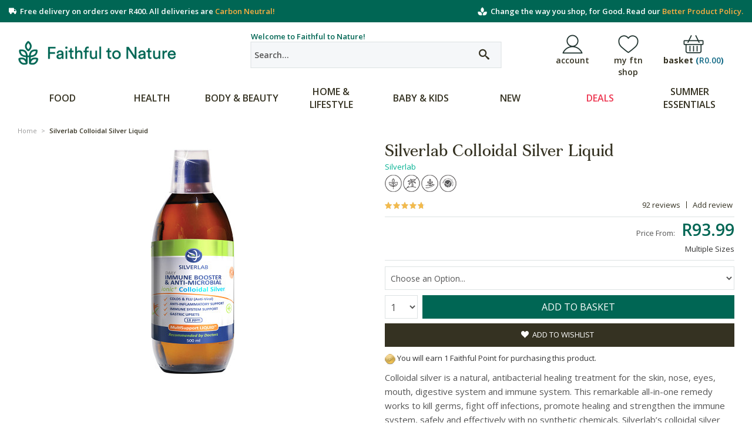

--- FILE ---
content_type: text/html; charset=UTF-8
request_url: https://www.faithful-to-nature.co.za/silverlab-colloidal-silver-liquid
body_size: 50164
content:
<!DOCTYPE html>

<!--[if lt IE 7 ]> <html lang="en" id="top" class="no-js ie6"> <![endif]-->
<!--[if IE 7 ]>    <html lang="en" id="top" class="no-js ie7"> <![endif]-->
<!--[if IE 8 ]>    <html lang="en" id="top" class="no-js ie8"> <![endif]-->
<!--[if IE 9 ]>    <html lang="en" id="top" class="no-js ie9"> <![endif]-->
<!--[if (gt IE 9)|!(IE)]><!--> <html lang="en" id="top" class="no-js"> <!--<![endif]-->

<head>
<meta http-equiv="Content-Type" content="text/html; charset=utf-8"/>
<title>Buy Silverlab Colloidal Silver Liquid Online | Faithful to Nature</title>

<meta name="description" content="Colloidal silver is a remarkable natural antibacterial treatment for the skin, nose, eyes, mouth, digestive system and immune system." />
<meta name="keywords" content="anti bacterial, immune booster, flu, colds, sinus, sinusitis, hayfever, antibacterial, immune, athletes foot, colloidal, coloidal, colloidol, eye infection, conjunctivitis, pink eye" />
<meta name="robots" content="INDEX,FOLLOW" />

<link rel="icon" href="https://m.faithful-to-nature.co.za/skin/frontend/rwd/ftn/favicon.ico" type="image/x-icon" />
<link rel="shortcut icon" href="https://m.faithful-to-nature.co.za/skin/frontend/rwd/ftn/favicon.ico" type="image/x-icon" />

<link rel="preload" href="https://m.faithful-to-nature.co.za/skin/frontend/rwd/ftn/fonts/ftn.ttf" as="font" type="font/ttf" crossorigin />
<link rel="preload" href="https://m.faithful-to-nature.co.za/skin/frontend/rwd/ftn/fonts/icomoon.ttf" as="font" type="font/ttf" crossorigin />
<link rel="preload" href="https://m.faithful-to-nature.co.za/skin/frontend/rwd/ftn/fonts/fortescue-text-regular-pro.ttf" as="font" type="font/ttf" crossorigin />
<link rel="preload" href="https://m.faithful-to-nature.co.za/skin/frontend/rwd/ftn/fonts/fortescue-median-bold-pro.ttf" as="font" type="font/ttf" crossorigin />
<link rel="preload" href="https://m.faithful-to-nature.co.za/skin/frontend/rwd/ftn/fonts/glyphicons-halflings-regular.ttf" as="font" type="font/ttf" crossorigin />
<link rel="preload" href="https://m.faithful-to-nature.co.za/skin/frontend/rwd/ftn/fonts/ftn.woff" as="font" type="font/woff" crossorigin />
<link rel="preload" href="https://m.faithful-to-nature.co.za/skin/frontend/rwd/ftn/fonts/icomoon.woff" as="font" type="font/woff" crossorigin />
<link rel="preload" href="https://m.faithful-to-nature.co.za/skin/frontend/rwd/ftn/fonts/fortescue-text-regular-pro.woff" as="font" type="font/woff" crossorigin />
<link rel="preload" href="https://m.faithful-to-nature.co.za/skin/frontend/rwd/ftn/fonts/fortescue-median-bold-pro.woff" as="font" type="font/woff" crossorigin />
<link rel="preload" href="https://m.faithful-to-nature.co.za/skin/frontend/rwd/ftn/fonts/glyphicons-halflings-regular.woff" as="font" type="font/woff" crossorigin />
<link rel="preload" href="https://m.faithful-to-nature.co.za/skin/frontend/rwd/ftn/fonts/fortescue-text-regular-pro.woff2" as="font" type="font/woff2" crossorigin />
<link rel="preload" href="https://m.faithful-to-nature.co.za/skin/frontend/rwd/ftn/fonts/fortescue-median-bold-pro.woff2" as="font" type="font/woff2" crossorigin />
<link rel="preload" href="https://m.faithful-to-nature.co.za/skin/frontend/rwd/ftn/fonts/glyphicons-halflings-regular.woff2" as="font" type="font/woff2" crossorigin />
<link rel="preload" as="style" onload="this.rel = 'stylesheet'" href="https://fonts.googleapis.com/css2?family=Merriweather:wght@300&family=Open+Sans:wght@400;600;700&display=swap" crossorigin />
<noscript><link rel="stylesheet" href="https://fonts.googleapis.com/css2?family=Merriweather:wght@300&family=Open+Sans:wght@400;600;700&display=swap" crossorigin /></noscript>
<link rel="stylesheet" type="text/css" href="https://m.faithful-to-nature.co.za/media/css_secure/4319d5b1e9856522b42b5400b072cea5.css" />
<link rel="stylesheet" type="text/css" href="https://m.faithful-to-nature.co.za/media/css_secure/076a7ac5a203cb10b38b9434fa3fccc1.css" media="all" />
<link rel="stylesheet" type="text/css" href="https://m.faithful-to-nature.co.za/media/css_secure/82adf65db30ec8c3c7564b25b7bfdfc6.css" data-ftn-theme />
<link rel="stylesheet" type="text/css" href="https://m.faithful-to-nature.co.za/media/css_secure/19fdb7a5005db59678cb40de23f9f017.css" data-bootstrap />
<link rel="stylesheet" type="text/css" href="https://m.faithful-to-nature.co.za/media/css_secure/dd754cddb74214d4fae9e50d10f4fb6c.css" data-ftn-module />
<script type="text/javascript" src="https://m.faithful-to-nature.co.za/media/js/2437574ac3ccde3e43cd98295ca94e19.js"></script>
<script type="text/javascript" src="https://m.faithful-to-nature.co.za/media/js/9b9290ef06818b1d5c2c2b6cc746a0f2.js" async></script>
<script type="text/javascript" src="https://m.faithful-to-nature.co.za/media/js/a9fbedf52700a45a2e6084be7bb9a338.js" defer></script>
<script src="https://use.typekit.net/gns7bpd.js" async></script>
<script>try{Typekit.load({ async: true });}catch(e){}</script>
<link rel="stylesheet" href="//fonts.googleapis.com/css?family=Raleway:300,400,500,700,600&display=swap" />
<link rel="canonical" href="https://www.faithful-to-nature.co.za/silverlab-colloidal-silver-liquid" />
<!--[if  (lte IE 8) & (!IEMobile)]>
<link rel="stylesheet" type="text/css" href="https://m.faithful-to-nature.co.za/media/css_secure/b2018e30a1d95b5bfd91839bfaf23318.css" media="all" />
<![endif]-->
<!--[if (gte IE 9) | (IEMobile)]><!-->
<link rel="stylesheet" type="text/css" href="https://m.faithful-to-nature.co.za/media/css_secure/957ca6469b21600d15e85b97b7a4a0b7.css" media="all" />
<!--<![endif]-->
<!--[if IE 7]>
<link rel="stylesheet" type="text/css" href="https://m.faithful-to-nature.co.za/media/css_secure/843fb3aca98bb9818be1496c13138607.css" media="all" />
<![endif]-->
<!--[if lt IE 8]>
<link rel="stylesheet" type="text/css" href="https://m.faithful-to-nature.co.za/media/css_secure/9226840a00758227d107c455cee17ccb.css" media="all" />
<![endif]-->

<script type="text/javascript">
//<![CDATA[
Mage.Cookies.path     = '/';
Mage.Cookies.domain   = '.www.faithful-to-nature.co.za';
//]]>
</script>
<meta name="viewport" content="initial-scale=1.0, width=device-width" />

<script type="text/javascript">
//<![CDATA[
optionalZipCountries = ["BW","NA","SZ"];
//]]>
</script>
<script type="text/javascript">
//<![CDATA[
    var AWACP_CONFIG = {
        mageVersion: '1.9.4.5',
        useProgress : 1,
        popupForAllProducts : 0,
        addProductConfirmationEnabled : 1,
        removeProductConfirmationEnabled : 0,
        dialogsVAlign: 'center',
        cartAnimation: 'opacity',
        addProductCounterBeginFrom : 3,
        removeProductCounterBeginFrom : 4,

                
        hasFileOption : false    };

    Event.observe(document, 'dom:loaded', function(){
        AW_AjaxCartPro.init(AWACP_CONFIG);
    });

//]]>
</script>
<style>.async-hide { opacity: 0 !important} </style>
<script>(function(a,s,y,n,c,h,i,d,e){s.className+=' '+y;h.start=1*new Date;
            h.end=i=function(){s.className=s.className.replace(RegExp(' ?'+y),'')};
            (a[n]=a[n]||[]).hide=h;setTimeout(function(){i();h.end=null},c);h.timeout=c;
        })(window,document.documentElement,'async-hide','dataLayer',4000,
            {'GTM-T7HDTBL':true});
</script>

<link rel="dns-prefetch" href="//teddy.sih.services"/>
<link rel="dns-prefetch" href="//www.googletagmanager.com"/>
<link rel="dns-prefetch" href="//www.google-analytics.com"/>
<link rel="dns-prefetch" href="//www.googletagservices.com"/>
<link rel="dns-prefetch" href="//adservice.google.com"/>
<link rel="dns-prefetch" href="//pagead2.googlesyndication.com"/>
<link rel="dns-prefetch" href="//tpc.googlesyndication.com"/>
<link rel="dns-prefetch" href="//s3.amazonaws.com"/>
<link rel="dns-prefetch" href="//cdnjs.cloudflare.com"/>
<link rel="dns-prefetch" href="//ajax.googleapis.com"/>
<script>
    //<![CDATA[
    window.dataLayer = window.dataLayer || [];
    window.eventsToPush = window.eventsToPush || [];
    dataLayer.push({"customParams":{"user_id":"","source":"web","user_newsletter_subscription_status":"unsubscribed"}});
    (function(w,d,s,l,i){w[l]=w[l]||[];w[l].push({'gtm.start': new Date().getTime(),event:'gtm.js'});
        var f=d.getElementsByTagName(s)[0], j=d.createElement(s),dl=l!='dataLayer'?'&l='+l:'';j.async=true;
        j.src='https://www.googletagmanager.com/gtm.js?id='+i+dl;f.parentNode.insertBefore(j,f);
    })(window,document,'script','dataLayer','GTM-T7HDTBL');

                        window.eventsToPush.push({"customParams":{"user_id":"","user_group":"NOT LOGGED IN","route":"catalog\/product\/view"}});
                    window.eventsToPush.push({"event":"ga4_select_item","customParams":{"user_id":""},"eventParams":{"items":[{"item_id":"sku4561v1","item_name":"Silverlab Colloidal Silver Liquid, 200ml","affiliation":"Online Store","currency":"ZAR","index":1,"item_brand":"Silverlab","item_category":"Health","item_category2":"Herbal Supplements","item_category3":"Colloidal Silver","item_variant":"200ml","price":81.730000000000004,"quantity":1.0,"custom_param_stock_availability":"In stock","custom_param_lowest_level_category":"Colloidal Silver","custom_param_item_image":"https:\/\/www.faithful-to-nature.co.za\/image\/300x300\/sku4561v1","custom_param_price_incl_tax":93.989999999999995,"custom_param_price_excl_tax":81.730000000000004,"custom_param_discounted_price_incl_tax":93.989999999999995,"custom_param_discounted_price_excl_tax":81.730000000000004,"custom_param_item_url":"https:\/\/www.faithful-to-nature.co.za\/silverlab-colloidal-silver-liquid-200ml","custom_param_store":"Default Store View"}],"item_list_name":"Default"}});
                    window.eventsToPush.push({"event":"ga4_select_item","customParams":{"user_id":""},"eventParams":{"items":[{"item_id":"sku4561v2","item_name":"Silverlab Colloidal Silver Liquid, 500ml","affiliation":"Online Store","currency":"ZAR","index":2,"item_brand":"Silverlab","item_category":"Health","item_category2":"Herbal Supplements","item_category3":"Colloidal Silver","item_variant":"500ml","price":160.87,"quantity":1.0,"custom_param_stock_availability":"In stock","custom_param_lowest_level_category":"Colloidal Silver","custom_param_item_image":"https:\/\/www.faithful-to-nature.co.za\/image\/300x300\/sku4561v2","custom_param_price_incl_tax":185.0,"custom_param_price_excl_tax":160.87,"custom_param_discounted_price_incl_tax":185.0,"custom_param_discounted_price_excl_tax":160.87,"custom_param_item_url":"https:\/\/www.faithful-to-nature.co.za\/silverlab-colloidal-silver-liquid-500ml","custom_param_store":"Default Store View"}],"item_list_name":"Default"}});
                //]]>
</script>


<script type="application/ld+json">
{
    "@context": "https://schema.org",
    "@type": "Organization",
    "url": "https://www.faithful-to-nature.co.za/",
    "logo": "https://m.faithful-to-nature.co.za/media/catalog/product/placeholder/default/placeholder.jpg",
    "name": "Faithful to Nature",
    "contactPoint": {
        "@type": "ContactPoint",
        "telephone": "+27-211234567",
        "contactType": "customer support",
        "areaServed": "ZA",
        "availableLanguage": [
            "English",
            "Afrikaans"
        ]
    },
    "sameAs": [
        "https://www.facebook.com/FaithfulToNature",
        "https://twitter.com/Faithful2Nature",
        "https://za.pinterest.com/faithful2nature/",
        "https://www.instagram.com/faithfultonature/",
        "https://www.hellopeter.com/faithful-to-nature/"
    ]
}
</script>
<script type="application/ld+json">
{
    "@context": "https://schema.org",
    "@type": "WebSite",
    "url": "https://www.faithful-to-nature.co.za/",
    "potentialAction": {
        "@type": "SearchAction",
        "target": "https://www.faithful-to-nature.co.za/catalogsearch/result/?q={searchbox_target}&referrer=sitelinks_searchbox",
        "query-input": "required name=searchbox_target"
    }
}
</script>
    <script src="https://cdn.onesignal.com/sdks/OneSignalSDK.js" async></script>
<script type="text/javascript">
//<![CDATA[
    smileTracker.setConfig({
        beaconUrl  : '//s.faithful-to-nature.co.za/hit.png',
        /*bwBaseUrl : 'https://m.faithful-to-nature.co.za/js/smile/tracker/boomerang/images/',*/
        sessionConfig : {"visit_cookie_name":"STUID","visit_cookie_lifetime":"3600","visitor_cookie_lifetime":"365","visitor_cookie_name":"STVID","customer_attributes":{"gender":"","dob":""},"customer_address_attributes":{"country_id":"","region":"","postcode":"","city":""}}    });

    smileTracker.addPageVar('site_id', '1');
    smileTracker.addPageVar('store_id', '1');
//]]>

</script>
<link rel="manifest" href="/manifest.json"/><!-- Twitter Card data -->
<meta name="twitter:card" content="product">
<meta name="twitter:site" content="@Faithful2Nature">
<meta name="twitter:title" content="Buy Silverlab Colloidal Silver Liquid Online at Faithful to Nature">
<meta name="twitter:description" content="Colloidal silver is a remarkable natural antibacterial treatment for the skin, nose, eyes, mouth, digestive system and immune system.">
<meta name="twitter:creator" content="@Faithful2Nature">
<meta name="twitter:image" content="https://m.faithful-to-nature.co.za/media/catalog/product/cache/1/image/1200x600/9df78eab33525d08d6e5fb8d27136e95/s/i/silverlab_silverlab_colloidal_silver_liquid_500ml_sku4561v2_r66.62__1.jpg">
<meta name="twitter:label1" content="Price">
<meta name="twitter:data1" content="R93.99">

<!-- Open Graph data -->
<meta property="og:type" content="product" />
<meta property="og:title" content="Buy Silverlab Colloidal Silver Liquid Online at Faithful to Nature" />
<meta property="og:description" content="Colloidal silver is a remarkable natural antibacterial treatment for the skin, nose, eyes, mouth, digestive system and immune system." />
<meta property="og:url" content="https://www.faithful-to-nature.co.za/silverlab-colloidal-silver-liquid" />
<meta property="og:image" content="https://m.faithful-to-nature.co.za/media/catalog/product/cache/1/image/1200x630/9df78eab33525d08d6e5fb8d27136e95/s/i/silverlab_silverlab_colloidal_silver_liquid_500ml_sku4561v2_r66.62__1.jpg" />
<meta property="og:image:width" content="1200" />
<meta property="og:image:height" content="627" />
<meta property="og:site_name" content="Faithful to Nature" />
<meta property="og:price:amount" content="93.99" />
<meta property="og:price:currency" content="ZAR" />    <script id="liftigniter-metadata" type="application/json">{
    "type": "configurable-product",
    "url": "https:\/\/www.faithful-to-nature.co.za\/silverlab-colloidal-silver-liquid",
    "title": "Silverlab Colloidal Silver Liquid",
    "name": "Silverlab Colloidal Silver Liquid",
    "image": "https:\/\/m.faithful-to-nature.co.za\/media\/catalog\/product\/cache\/1\/small_image\/135x\/9df78eab33525d08d6e5fb8d27136e95\/s\/i\/silverlab_silverlab_colloidal_silver_liquid_500ml_sku4561v2_r66.62__1.jpg",
    "description": "Colloidal silver is a natural, antibacterial healing treatment for the skin, nose, eyes, mouth, digestive system and immune system. This remarkable all-in-one remedy works to kill germs, fight off infections, promote healing and strengthen the immune system, safely and effectively with no synthetic chemicals. Silverlab&amp;rsquo;s colloidal silver liquid contains no sugar, alcohol or preservatives; just pure silver ions in distilled water. It&amp;rsquo;s deadly to parasites, fungi, viruses and bacteria, but 100% safe for you and your family to use topically or internally.",
    "sku": "sku4561",
    "manufacturer": "Silverlab",
    "reviewCount": "92",
    "ratingValue": 4.6500000000000004,
    "ratingPercent": 93,
    "priceCurrency": "ZAR",
    "availability": "InStock",
    "additional": [],
    "sticker_ribbons": [],
    "icons": [],
    "primary_category": [
        {
            "id": "3225",
            "title": "Colloidal Silver"
        }
    ],
    "price": "93.9900",
    "price_html": "<div class=\"price-box\"><span class=\"label configurable-price-from\">Price From: <\/span><span class=\"regular-price\" id=\"product-price-24022\"><span class=\"price\">R93.99<\/span><\/span><\/div>"
}</script>
<script type="text/javascript">//<![CDATA[
        var Translator = new Translate({"Add to Cart":"Add to Basket"});
        //]]></script><script src="https://snippets.freshchat.com/js/fc-pre-chat-form-v2.min.js"></script>
<script>
  var preChatTemplate = {
    mainbgColor: '#056655',
    maintxColor: '#fff',
    heading: 'Faithful to Nature',
    textBanner: 'We can\'t wait to talk to you. But first, please take a moment to tell us a bit about yourself.',
    SubmitLabel: 'Start Chat',
    fields : {
      field1 : {
        type: "name",
        label: "Name",
        fieldId: "name",
        required: "yes",
        error: "Please enter a valid name"
      },
      field2 : {
        type: "email",
        label: "Email",
        fieldId: "email",
        required: "yes",
        error: "Please enter a valid Email"
      }
    }
  };
  window.fcSettings = {
    token: "00a9c2a2-b321-4321-b03c-18891deabe3c",
    host: "https://wchat.freshchat.com",
    config: {
      cssNames: {
        widget: 'custom_fc_frame',
        expanded: 'custom_fc_expanded'
      }
    },
    onInit: function() {
      fcPreChatform.fcWidgetInit(preChatTemplate);
    }
  };
</script>
<script src="https://wchat.freshchat.com/js/widget.js" async></script>

<meta name="facebook-domain-verification" content="x7lt0z6o3ep7i71hna6vb9ztv8ifgz"/></head>
<body class="catalog-product-view catalog-product-view product-silverlab-colloidal-silver-liquid">
<!-- Google Tag Manager (noscript) -->
<noscript>
    <iframe src="https://www.googletagmanager.com/ns.html?id=GTM-T7HDTBL"
            height="0" width="0" style="display:none;visibility:hidden"></iframe>
</noscript>
<!-- End Google Tag Manager (noscript) -->
<div class="wrapper">
        <noscript>
        <div class="global-site-notice noscript">
            <div class="notice-inner">
                <p>
                    <strong>JavaScript seems to be disabled in your browser.</strong><br />
                    You must have JavaScript enabled in your browser to utilize the functionality of this website.                </p>
            </div>
        </div>
    </noscript>
    <div class="page">
        <!-- Top Bar -->

<div class="header-topbar-background">
    <div class="header-topbar-container">
        <style>
    div.show-mobile {display: none;}
    div.show-desktop {display: flex;}
    @media only screen and (max-width: 599px) {
        div.show-mobile {display: flex;}
        div.show-desktop {display: none;}
    }
</style>
<div class="delivery-msg show-mobile" style="justify-content: space-between;">
    <span><i class="icon-truck"></i>  <a href="/customer-support/#delivery">Free delivery</a> over R400</span>
    <span style="text-align:right"><img width="16" height="16" src="https://m.faithful-to-nature.co.za/media/wysiwyg/homepage/favicon.png" style="display:inline; margin-top:-2px"> 
        Our <a href="/ingredients/product-listing-policy/">Better Product Policy</a></span>
</div>
<div class="delivery-msg show-desktop" style="justify-content: space-between;">
    <span><i class="icon-truck"></i>&nbsp; Free delivery on orders over R400. All deliveries are <a href="/campaign/carbon-neutral-delivery/">Carbon Neutral!</a></span>
    <span style="text-align:right"><img width="16" height="16" src="https://m.faithful-to-nature.co.za/media/wysiwyg/homepage/favicon.png" style="display:inline; margin-top:-2px"> 
        &nbsp;Change the way you shop, for Good. Read our <a href="/ingredients/product-listing-policy/">Better Product Policy.</a></span>
</div>    </div>
</div>

<header id="header" class="page-header">
    <div class="page-header-container">

        <a class="logo" href="https://www.faithful-to-nature.co.za/">
            <img src="https://m.faithful-to-nature.co.za/skin/frontend/rwd/ftn/images/ftn_logo_20200803/logo.png" alt="Faithful to Nature" class="large" />
            <img src="https://m.faithful-to-nature.co.za/skin/frontend/rwd/ftn/images/ftn_logo_20200803/logo.png" alt="Faithful to Nature" class="small" />
        </a>

        <!-- Mobile Search -->
        <a href="#header-search" class="skip-link mobile-search">
            <span class="icon"></span>
        </a>

        <!-- Search -->
        <div id="header-search" class="skip-content">
            <!-- Welcome Message -->
            <div class="above-search">
                Welcome to Faithful to Nature!            </div>
            <form id="search_mini_form" action="https://www.faithful-to-nature.co.za/catalogsearch/result/" method="get">
<div class="form-search">
    <label for="search">Search site:</label>
    <input id="search"
        type="text"
        name="q"
        value=""
        class="input-text"
        maxlength="128"
        placeholder="Search..."
    />

    <button type="submit" title="Go" class="button"></button>

    <a href="https://www.faithful-to-nature.co.za/catalogsearch/advanced/">Advanced Search</a>

    <div id="search_autocomplete" class="search-autocomplete"></div>

    <script type="text/javascript">
    //<![CDATA[
        var searchForm = new Es.searchForm('search_mini_form', 'search', 'Enter search keyword');
        searchForm.initAutocomplete('https://www.faithful-to-nature.co.za/catalogsearch/ajax/suggest/', 'search_autocomplete');
    //]]>
    </script>
</div>
</form>
        </div>

        <!-- Skip Links -->
        <div class="skip-links">
            <!-- Search -->
            <a href="#header-search" class="skip-link skip-search">
                <span class="icon"></span>
            </a>

            <!-- Account -->
            <div class="new-account">
                <nav class="navbar navbar-default">
                    <div class="navbar-collapse nopadding-right" id="userlink-navbar-collapse">
                        <ul id="nav" class="nav navbar-nav" role="tablist">
                            <li class="dropdown" id="accounts">
                                <a href="#"
                                   title="Account"
                                   class="dropdown-toggle user-link"
                                   data-toggle="dropdown"
                                   role="button"
                                   aria-haspopup="true"
                                   aria-expanded="false">
                                    account                                </a>
                                <ul id="account-menu" class="dropdown-menu clearfix" role="menu">
                                        <nav class="navbar navbar-default">
        <div class="navbar-collapse" id="toplinks-navbar-collapse">
                        <ul class="nav navbar-nav" >
                                                            <li class="first" ><a href="https://www.faithful-to-nature.co.za/customer/account/" title="My Account" >My Account</a></li>
                                                                                <li ><a href="https://www.faithful-to-nature.co.za/#login/" title="Log In" class="top-link-login" data-toggle="modal" data-target="#login">Log In</a></li>
                                                                                <li class=" last" ><a href="https://www.faithful-to-nature.co.za/#register/" title="Register" class="top-link-register" data-toggle="modal" data-target="#register">Register</a></li>
                                                </ul>
        </div>
    </nav>
                                </ul>
                            </li>
                        </ul>
                    </div>
                </nav>
            </div>

            <!-- My Shop -->
            <div class="my-shop">
    <nav class="navbar navbar-default">
        <div class="navbar-collapse nopadding-right" id="userlink-navbar-collapse">
            <ul id="nav" class="nav navbar-nav" role="tablist">
                <li class="dropdown" id="my-shop-main-nav">
                    <a href="#"
                       title="my ftn shop"
                       class="dropdown-toggle user-link"
                       data-toggle="dropdown"
                       role="button"
                       aria-haspopup="true"
                       aria-expanded="false">
                        my ftn shop                    </a>
                    <ul id="my-shop-menu" class="dropdown-menu clearfix" role="menu">
                            <nav class="navbar navbar-default">
        <div class="navbar-collapse" id="toplinks-navbar-collapse">
                        <ul class="nav navbar-nav" >
                                                            <li class="first" ><a href="https://www.faithful-to-nature.co.za/my-shop/products/" title="Previously Bought" >Previously Bought</a></li>
                                                                                <li ><a href="https://www.faithful-to-nature.co.za/my-shop/discounts/" title="My Discounts" >My Discounts</a></li>
                                                                                <li class=" last" ><a href="https://www.faithful-to-nature.co.za/wishlist/" title="My Wishlist" >My Wishlist</a></li>
                                                </ul>
        </div>
    </nav>
                    </ul>
                </li>
            </ul>
        </div>
    </nav>
</div>
            <!-- Cart -->
            <div class="header-minicart">
                <a href="https://www.faithful-to-nature.co.za/checkout/cart/" data-target-element="#header-cart" class="skip-link skip-cart  no-count">
    <label class="label">basket <span class="count-total" id="mini-cart-subtotal">(<span class="price">R0.00</span>)</span></label>
    <span class="count" id="mini-cart-count">0</span>
</a>
<div id="header-cart" class="block block-cart skip-content">
    
<div id="minicart-error-message" class="minicart-message"></div>
<div id="minicart-success-message" class="minicart-message"></div>

<div class="minicart-wrapper">

    <p class="block-subtitle">
        Recently added item(s)        <a class="close skip-link-close" href="#" title="Close">&times;</a>
    </p>

                    <p class="empty">You have no items in your basket.</p>
    
    <script type="text/javascript">
        var minicartOptions={formKey: ' n2mYed4g7vLeXl19'}
        var Mini=new Minicart(minicartOptions);Mini.init();
    </script>
</div>
</div>            </div>
        </div>

        <!-- Navigation -->
        <div id="header-nav" class="skip-content">
            <div class="megamenu-pc ms-megamenu">
    <ul id="ms-topmenu" class="ms-topmenu ">
        <li  class="anchor_mbmenu col-xs-12 text-left"><a  class="anchor_mbmenu_text  glyphicon glyphicon-align-justify">&nbsp;</a></li>
                
        <li class="ms-level0 nav-3" id="nav-3">
            <a class="ms-label "  href="/food/">
                                Food                            </a>
                            <span class="mb-label glyphicon glyphicon-plus">&nbsp;</span>
                <div class="ms-submenu col-xs-12 sub_left" id="submenu-3">
        <div class="ms-content">
        <div class="ms-maincontent" >
                        <div class="row ms-category">
                                        <div class="col-category col-xs-3">
                                            <a class="form-group level1" href="//www.faithful-to-nature.co.za/food/baking-and-cooking">Baking & Cooking</a>
                                            <a class="form-group " href="//www.faithful-to-nature.co.za/food/baking-and-cooking/baking">Baking</a>
                                            <a class="form-group " href="//www.faithful-to-nature.co.za/food/baking-and-cooking/condiments-and-sauces">Condiments & Sauces</a>
                                            <a class="form-group " href="//www.faithful-to-nature.co.za/food/baking-and-cooking/canned-packaged-food">Canned & Packaged Food</a>
                                            <a class="form-group " href="//www.faithful-to-nature.co.za/food/baking-and-cooking/herbs-spices-seasoning">Herbs, Spices & Seasoning</a>
                                            <a class="form-group " href="//www.faithful-to-nature.co.za/food/baking-and-cooking/oil-vinegar">Oil & Vinegar</a>
                                            <a class="form-group " href="//www.faithful-to-nature.co.za/food/baking-and-cooking/pasta-grains-and-legumes">Pasta, Rice & Grains</a>
                                            <a class="form-group " href="//www.faithful-to-nature.co.za/food/baking-and-cooking/sugars-sweeteners">Sugars & Sweeteners</a>
                                            <a class="form-group level1" href="//www.faithful-to-nature.co.za/food/breakfast-cereals">Breakfast Cereals</a>
                                            <a class="form-group " href="//www.faithful-to-nature.co.za/food/breakfast-cereals/cereals">Cereals</a>
                                            <a class="form-group " href="//www.faithful-to-nature.co.za/food/breakfast-cereals/muesli-and-granola">Muesli & Granola</a>
                                            <a class="form-group " href="//www.faithful-to-nature.co.za/food/breakfast-cereals/oats-porridge">Oats & Porridge</a>
                                            <a class="form-group level1" href="//www.faithful-to-nature.co.za/food/food-diy-1">Food DIY</a>
                                            <a class="form-group " href="//www.faithful-to-nature.co.za/food/food-diy-1/kombucha-kefir-milk-yoghurt">Kombucha, Kefir, Milk & Yoghurt</a>
                                            <a class="form-group " href="//www.faithful-to-nature.co.za/food/food-diy-1/sprouting">Sprouting</a>
                                    </div>
                            <div class="col-category col-xs-3">
                                            <a class="form-group level1" href="//www.faithful-to-nature.co.za/food/chocolate-sweets-biscuits">Chocolate, Sweets & Biscuits</a>
                                            <a class="form-group " href="//www.faithful-to-nature.co.za/food/chocolate-sweets-biscuits/biscuits-rusks">Biscuits & Rusks</a>
                                            <a class="form-group " href="//www.faithful-to-nature.co.za/food/chocolate-sweets-biscuits/chocolate">Chocolate</a>
                                            <a class="form-group " href="//www.faithful-to-nature.co.za/food/chocolate-sweets-biscuits/sweets">Sweets</a>
                                            <a class="form-group level1" href="//www.faithful-to-nature.co.za/food/honey-nut-butters-and-spreads">Honey, Nut Butters & Spreads</a>
                                            <a class="form-group " href="//www.faithful-to-nature.co.za/food/honey-nut-butters-and-spreads/honey">Honey</a>
                                            <a class="form-group " href="//www.faithful-to-nature.co.za/food/honey-nut-butters-and-spreads/jam-spreads">Jam & Spreads</a>
                                            <a class="form-group " href="//www.faithful-to-nature.co.za/food/honey-nut-butters-and-spreads/nut-butters">Nut Butters</a>
                                            <a class="form-group level1" href="//www.faithful-to-nature.co.za/food/snacks">Snacks</a>
                                            <a class="form-group " href="//www.faithful-to-nature.co.za/food/snacks/chips">Chips</a>
                                            <a class="form-group " href="//www.faithful-to-nature.co.za/food/snacks/crackers-rice-cakes">Crackers & Rice Cakes</a>
                                            <a class="form-group " href="//www.faithful-to-nature.co.za/food/snacks/dried-fruit-nuts-and-seeds">Dried Fruit, Nuts & Seeds</a>
                                            <a class="form-group " href="//www.faithful-to-nature.co.za/food/snacks/snack-bars">Snack Bars</a>
                                            <a class="form-group " href="//www.faithful-to-nature.co.za/food/snacks/other-snacks">Other Snacks</a>
                                    </div>
                            <div class="col-category col-xs-3">
                                            <a class="form-group level1" href="//www.faithful-to-nature.co.za/health/superfoods-and-greens">Superfoods & Greens</a>
                                            <a class="form-group " href="//www.faithful-to-nature.co.za/health/superfoods-and-greens/green-powders">Green Powders</a>
                                            <a class="form-group " href="//www.faithful-to-nature.co.za/health/superfoods-and-greens/green-supplements">Green Supplements</a>
                                            <a class="form-group " href="//www.faithful-to-nature.co.za/health/superfoods-and-greens/superfood-powders">Superfood Powders</a>
                                            <a class="form-group " href="//www.faithful-to-nature.co.za/health/superfoods-and-greens/superfoods-supplements">Superfoods Supplements</a>
                                            <a class="form-group level1" href="//www.faithful-to-nature.co.za/food/drinks-1">Drinks</a>
                                            <a class="form-group " href="//www.faithful-to-nature.co.za/food/drinks-1/beverages-juices">Beverages & Juices</a>
                                            <a class="form-group " href="//www.faithful-to-nature.co.za/food/drinks-1/coffee">Coffee</a>
                                            <a class="form-group " href="//www.faithful-to-nature.co.za/food/drinks-1/milk-alternatives">Milk Alternatives</a>
                                            <a class="form-group " href="//www.faithful-to-nature.co.za/food/drinks-1/other-hot-beverages">Other Hot Beverages</a>
                                            <a class="form-group " href="//www.faithful-to-nature.co.za/food/drinks-1/tea">Tea</a>
                                            <a class="form-group " href="//www.faithful-to-nature.co.za/food/drinks-1/wine-beer">Wine & Beer</a>
                                    </div>
                            <div class="col-category col-xs-3">
                                            <a class="form-group level1" href="//www.faithful-to-nature.co.za/food/baby-children-food">Baby & Kids Food</a>
                                            <a class="form-group " href="//www.faithful-to-nature.co.za/food/baby-children-food/baby-kids-snacks">Baby & Kids Snacks</a>
                                            <a class="form-group " href="//www.faithful-to-nature.co.za/food/baby-children-food/cereals">Cereals</a>
                                            <a class="form-group " href="//www.faithful-to-nature.co.za/food/baby-children-food/formula">Formula</a>
                                            <a class="form-group " href="//www.faithful-to-nature.co.za/food/baby-children-food/baby-kids-drink">Baby & Kids Drinks</a>
                                            <a class="form-group level1" href="//www.faithful-to-nature.co.za/shop-by-diet">Shop by Diet</a>
                                            <a class="form-group level3" href="//www.faithful-to-nature.co.za/shop-by-diet/vegan">Vegan</a>
                                            <a class="form-group level3" href="//www.faithful-to-nature.co.za/shop-by-diet/gluten-free">Gluten Free</a>
                                            <a class="form-group level3" href="//www.faithful-to-nature.co.za/shop-by-diet/wheat-free">Wheat Free</a>
                                            <a class="form-group level3" href="//www.faithful-to-nature.co.za/shop-by-diet/kosher">Kosher</a>
                                            <a class="form-group level3" href="//www.faithful-to-nature.co.za/shop-by-diet/halaal">Halaal</a>
                                            <a class="form-group level3" href="//www.faithful-to-nature.co.za/shop-by-diet/gmo-free">GMO Free</a>
                                            <a class="form-group level3" href="//www.faithful-to-nature.co.za/shop-by-diet/certified-organic">Certified Organic</a>
                                            <a class="form-group level3" href="//www.faithful-to-nature.co.za/shop-by-diet/ketogenic">Ketogenic</a>
                                            <a class="form-group level3" href="//www.faithful-to-nature.co.za/shop-by-diet/vegetarian">Vegetarian</a>
                                            <a class="form-group level3" href="//www.faithful-to-nature.co.za/shop-by-diet/sugar-free">Sugar Free</a>
                                            <a class="form-group level3" href="//www.faithful-to-nature.co.za/shop-by-diet/no-added-sugar">No Added Sugar</a>
                                            <a class="form-group level3" href="//www.faithful-to-nature.co.za/shop-by-diet/dairy-free">Dairy Free</a>
                                    </div>
                    </div>
            </div>
            </div>
    </div>
<div class="mb-submenu blind" id="m_submenu-3">
    <a class="ms-label mb-return col-xs-12 text-center"><span class="glyphicon glyphicon-chevron-left">&nbsp;</span>Food</a>
    <div class="mb-submain col-xs-12">
                <div class="mb-content form-group">
            <div class="mb-maincontent  col-sm-9 col-xs-12">
                 <div class="row ms-category-level">
    <div class="col-category col-xs-12">
        <div class="row">
                                                <div class="col-xs-12 col-level parent">
                                <p class="form-group"><a href="//www.faithful-to-nature.co.za/food/baking-and-cooking">Baking & Cooking</a><small class="mb-level-click glyphicon glyphicon-plus small">&nbsp;</small></p>
                                                <div class="col-xs-12 col-sub">
                    <div class="row">
                                                     <div class="col-xs-12">
                                                <a class="form-group" href="//www.faithful-to-nature.co.za/food/baking-and-cooking/baking">Baking</a>
                                                                </div>
                                                     <div class="col-xs-12">
                                                <a class="form-group" href="//www.faithful-to-nature.co.za/food/baking-and-cooking/condiments-and-sauces">Condiments & Sauces</a>
                                                                </div>
                                                     <div class="col-xs-12">
                                                <a class="form-group" href="//www.faithful-to-nature.co.za/food/baking-and-cooking/canned-packaged-food">Canned & Packaged Food</a>
                                                                </div>
                                                     <div class="col-xs-12">
                                                <a class="form-group" href="//www.faithful-to-nature.co.za/food/baking-and-cooking/herbs-spices-seasoning">Herbs, Spices & Seasoning</a>
                                                                </div>
                                                     <div class="col-xs-12">
                                                <a class="form-group" href="//www.faithful-to-nature.co.za/food/baking-and-cooking/oil-vinegar">Oil & Vinegar</a>
                                                                </div>
                                                     <div class="col-xs-12">
                                                <a class="form-group" href="//www.faithful-to-nature.co.za/food/baking-and-cooking/pasta-grains-and-legumes">Pasta, Rice & Grains</a>
                                                                </div>
                                                     <div class="col-xs-12">
                                                <a class="form-group" href="//www.faithful-to-nature.co.za/food/baking-and-cooking/sugars-sweeteners">Sugars & Sweeteners</a>
                                                                </div>
                                    </div>
                </div>
                            </div>
                                                <div class="col-xs-12 col-level parent">
                                <p class="form-group"><a href="//www.faithful-to-nature.co.za/food/breakfast-cereals">Breakfast Cereals</a><small class="mb-level-click glyphicon glyphicon-plus small">&nbsp;</small></p>
                                                <div class="col-xs-12 col-sub">
                    <div class="row">
                                                     <div class="col-xs-12">
                                                <a class="form-group" href="//www.faithful-to-nature.co.za/food/breakfast-cereals/cereals">Cereals</a>
                                                                </div>
                                                     <div class="col-xs-12">
                                                <a class="form-group" href="//www.faithful-to-nature.co.za/food/breakfast-cereals/muesli-and-granola">Muesli & Granola</a>
                                                                </div>
                                                     <div class="col-xs-12">
                                                <a class="form-group" href="//www.faithful-to-nature.co.za/food/breakfast-cereals/oats-porridge">Oats & Porridge</a>
                                                                </div>
                                    </div>
                </div>
                            </div>
                                                <div class="col-xs-12 col-level parent">
                                <p class="form-group"><a href="//www.faithful-to-nature.co.za/food/chocolate-sweets-biscuits">Chocolate, Sweets & Biscuits</a><small class="mb-level-click glyphicon glyphicon-plus small">&nbsp;</small></p>
                                                <div class="col-xs-12 col-sub">
                    <div class="row">
                                                     <div class="col-xs-12">
                                                <a class="form-group" href="//www.faithful-to-nature.co.za/food/chocolate-sweets-biscuits/biscuits-rusks">Biscuits & Rusks</a>
                                                                </div>
                                                     <div class="col-xs-12">
                                                <a class="form-group" href="//www.faithful-to-nature.co.za/food/chocolate-sweets-biscuits/chocolate">Chocolate</a>
                                                                </div>
                                                     <div class="col-xs-12">
                                                <a class="form-group" href="//www.faithful-to-nature.co.za/food/chocolate-sweets-biscuits/sweets">Sweets</a>
                                                                </div>
                                    </div>
                </div>
                            </div>
                                                <div class="col-xs-12 col-level parent">
                                <p class="form-group"><a href="//www.faithful-to-nature.co.za/food/honey-nut-butters-and-spreads">Honey, Nut Butters & Spreads</a><small class="mb-level-click glyphicon glyphicon-plus small">&nbsp;</small></p>
                                                <div class="col-xs-12 col-sub">
                    <div class="row">
                                                     <div class="col-xs-12">
                                                <a class="form-group" href="//www.faithful-to-nature.co.za/food/honey-nut-butters-and-spreads/honey">Honey</a>
                                                                </div>
                                                     <div class="col-xs-12">
                                                <a class="form-group" href="//www.faithful-to-nature.co.za/food/honey-nut-butters-and-spreads/jam-spreads">Jam & Spreads</a>
                                                                </div>
                                                     <div class="col-xs-12">
                                                <a class="form-group" href="//www.faithful-to-nature.co.za/food/honey-nut-butters-and-spreads/nut-butters">Nut Butters</a>
                                                                </div>
                                    </div>
                </div>
                            </div>
                                                <div class="col-xs-12 col-level parent">
                                <p class="form-group"><a href="//www.faithful-to-nature.co.za/food/snacks">Snacks</a><small class="mb-level-click glyphicon glyphicon-plus small">&nbsp;</small></p>
                                                <div class="col-xs-12 col-sub">
                    <div class="row">
                                                     <div class="col-xs-12">
                                                <a class="form-group" href="//www.faithful-to-nature.co.za/food/snacks/chips">Chips</a>
                                                                </div>
                                                     <div class="col-xs-12">
                                                <a class="form-group" href="//www.faithful-to-nature.co.za/food/snacks/crackers-rice-cakes">Crackers & Rice Cakes</a>
                                                                </div>
                                                     <div class="col-xs-12">
                                                <a class="form-group" href="//www.faithful-to-nature.co.za/food/snacks/dried-fruit-nuts-and-seeds">Dried Fruit, Nuts & Seeds</a>
                                                                </div>
                                                     <div class="col-xs-12">
                                                <a class="form-group" href="//www.faithful-to-nature.co.za/food/snacks/snack-bars">Snack Bars</a>
                                                                </div>
                                                     <div class="col-xs-12">
                                                <a class="form-group" href="//www.faithful-to-nature.co.za/food/snacks/other-snacks">Other Snacks</a>
                                                                </div>
                                    </div>
                </div>
                            </div>
                                                <div class="col-xs-12 col-level parent">
                                <p class="form-group"><a href="//www.faithful-to-nature.co.za/health/superfoods-and-greens">Superfoods & Greens</a><small class="mb-level-click glyphicon glyphicon-plus small">&nbsp;</small></p>
                                                <div class="col-xs-12 col-sub">
                    <div class="row">
                                                     <div class="col-xs-12">
                                                <a class="form-group" href="//www.faithful-to-nature.co.za/health/superfoods-and-greens/green-powders">Green Powders</a>
                                                                </div>
                                                     <div class="col-xs-12">
                                                <a class="form-group" href="//www.faithful-to-nature.co.za/health/superfoods-and-greens/green-supplements">Green Supplements</a>
                                                                </div>
                                                     <div class="col-xs-12">
                                                <a class="form-group" href="//www.faithful-to-nature.co.za/health/superfoods-and-greens/superfood-powders">Superfood Powders</a>
                                                                </div>
                                                     <div class="col-xs-12">
                                                <a class="form-group" href="//www.faithful-to-nature.co.za/health/superfoods-and-greens/superfoods-supplements">Superfoods Supplements</a>
                                                                </div>
                                    </div>
                </div>
                            </div>
                                                <div class="col-xs-12 col-level parent">
                                <p class="form-group"><a href="//www.faithful-to-nature.co.za/food/drinks-1">Drinks</a><small class="mb-level-click glyphicon glyphicon-plus small">&nbsp;</small></p>
                                                <div class="col-xs-12 col-sub">
                    <div class="row">
                                                     <div class="col-xs-12">
                                                <a class="form-group" href="//www.faithful-to-nature.co.za/food/drinks-1/beverages-juices">Beverages & Juices</a>
                                                                </div>
                                                     <div class="col-xs-12">
                                                <a class="form-group" href="//www.faithful-to-nature.co.za/food/drinks-1/coffee">Coffee</a>
                                                                </div>
                                                     <div class="col-xs-12">
                                                <a class="form-group" href="//www.faithful-to-nature.co.za/food/drinks-1/milk-alternatives">Milk Alternatives</a>
                                                                </div>
                                                     <div class="col-xs-12">
                                                <a class="form-group" href="//www.faithful-to-nature.co.za/food/drinks-1/other-hot-beverages">Other Hot Beverages</a>
                                                                </div>
                                                     <div class="col-xs-12">
                                                <a class="form-group" href="//www.faithful-to-nature.co.za/food/drinks-1/tea">Tea</a>
                                                                </div>
                                                     <div class="col-xs-12">
                                                <a class="form-group" href="//www.faithful-to-nature.co.za/food/drinks-1/wine-beer">Wine & Beer</a>
                                                                </div>
                                    </div>
                </div>
                            </div>
                                                <div class="col-xs-12 col-level parent">
                                <p class="form-group"><a href="//www.faithful-to-nature.co.za/food/baby-children-food">Baby & Kids Food</a><small class="mb-level-click glyphicon glyphicon-plus small">&nbsp;</small></p>
                                                <div class="col-xs-12 col-sub">
                    <div class="row">
                                                     <div class="col-xs-12">
                                                <a class="form-group" href="//www.faithful-to-nature.co.za/food/baby-children-food/baby-kids-snacks">Baby & Kids Snacks</a>
                                                                </div>
                                                     <div class="col-xs-12">
                                                <a class="form-group" href="//www.faithful-to-nature.co.za/food/baby-children-food/cereals">Cereals</a>
                                                                </div>
                                                     <div class="col-xs-12">
                                                <a class="form-group" href="//www.faithful-to-nature.co.za/food/baby-children-food/formula">Formula</a>
                                                                </div>
                                                     <div class="col-xs-12">
                                                <a class="form-group" href="//www.faithful-to-nature.co.za/food/baby-children-food/baby-kids-drink">Baby & Kids Drinks</a>
                                                                </div>
                                    </div>
                </div>
                            </div>
                                                <div class="col-xs-12 col-level parent">
                                <p class="form-group"><a href="//www.faithful-to-nature.co.za/food/food-diy-1">Food DIY</a><small class="mb-level-click glyphicon glyphicon-plus small">&nbsp;</small></p>
                                                <div class="col-xs-12 col-sub">
                    <div class="row">
                                                     <div class="col-xs-12">
                                                <a class="form-group" href="//www.faithful-to-nature.co.za/food/food-diy-1/kombucha-kefir-milk-yoghurt">Kombucha, Kefir, Milk & Yoghurt</a>
                                                                </div>
                                                     <div class="col-xs-12">
                                                <a class="form-group" href="//www.faithful-to-nature.co.za/food/food-diy-1/sprouting">Sprouting</a>
                                                                </div>
                                    </div>
                </div>
                            </div>
                                                <div class="col-xs-12 col-level parent">
                                <p class="form-group"><a href="//www.faithful-to-nature.co.za/shop-by-diet">Shop by Diet</a><small class="mb-level-click glyphicon glyphicon-plus small">&nbsp;</small></p>
                                                <div class="col-xs-12 col-sub">
                    <div class="row">
                                                     <div class="col-xs-12">
                                                <a class="form-group" href="//www.faithful-to-nature.co.za/shop-by-diet/vegan">Vegan</a>
                                                                </div>
                                                     <div class="col-xs-12">
                                                <a class="form-group" href="//www.faithful-to-nature.co.za/shop-by-diet/gluten-free">Gluten Free</a>
                                                                </div>
                                                     <div class="col-xs-12">
                                                <a class="form-group" href="//www.faithful-to-nature.co.za/shop-by-diet/wheat-free">Wheat Free</a>
                                                                </div>
                                                     <div class="col-xs-12">
                                                <a class="form-group" href="//www.faithful-to-nature.co.za/shop-by-diet/kosher">Kosher</a>
                                                                </div>
                                                     <div class="col-xs-12">
                                                <a class="form-group" href="//www.faithful-to-nature.co.za/shop-by-diet/halaal">Halaal</a>
                                                                </div>
                                                     <div class="col-xs-12">
                                                <a class="form-group" href="//www.faithful-to-nature.co.za/shop-by-diet/gmo-free">GMO Free</a>
                                                                </div>
                                                     <div class="col-xs-12">
                                                <a class="form-group" href="//www.faithful-to-nature.co.za/shop-by-diet/certified-organic">Certified Organic</a>
                                                                </div>
                                                     <div class="col-xs-12">
                                                <a class="form-group" href="//www.faithful-to-nature.co.za/shop-by-diet/ketogenic">Ketogenic</a>
                                                                </div>
                                                     <div class="col-xs-12">
                                                <a class="form-group" href="//www.faithful-to-nature.co.za/shop-by-diet/vegetarian">Vegetarian</a>
                                                                </div>
                                                     <div class="col-xs-12">
                                                <a class="form-group" href="//www.faithful-to-nature.co.za/shop-by-diet/sugar-free">Sugar Free</a>
                                                                </div>
                                                     <div class="col-xs-12">
                                                <a class="form-group" href="//www.faithful-to-nature.co.za/shop-by-diet/no-added-sugar">No Added Sugar</a>
                                                                </div>
                                                     <div class="col-xs-12">
                                                <a class="form-group" href="//www.faithful-to-nature.co.za/shop-by-diet/dairy-free">Dairy Free</a>
                                                                </div>
                                    </div>
                </div>
                            </div>
                    </div>
    </div>
</div>
             </div>
                    </div>
            </div>
</div>
                    </li>
            
        <li class="ms-level0 nav-4" id="nav-4">
            <a class="ms-label "  href="/health/">
                                Health                            </a>
                            <span class="mb-label glyphicon glyphicon-plus">&nbsp;</span>
                <div class="ms-submenu col-xs-12 sub_left" id="submenu-4">
        <div class="ms-content">
        <div class="ms-maincontent" >
                        <div class="row ms-category">
                                        <div class="col-category col-xs-3">
                                            <a class="form-group level1" href="//www.faithful-to-nature.co.za/health/immune-support">Immune Support</a>
                                            <a class="form-group level1" href="//www.faithful-to-nature.co.za/health/vitamins-supplements">Vitamins & Supplements</a>
                                            <a class="form-group " href="//www.faithful-to-nature.co.za/health/vitamins-supplements/multivitamins">Multivitamins</a>
                                            <a class="form-group " href="//www.faithful-to-nature.co.za/health/vitamins-supplements/vitamins-a-k">Vitamins A-K</a>
                                            <a class="form-group " href="//www.faithful-to-nature.co.za/health/vitamins-supplements/minerals">Minerals</a>
                                            <a class="form-group " href="//www.faithful-to-nature.co.za/health/vitamins-supplements/adaptogens">Adaptogens</a>
                                            <a class="form-group " href="//www.faithful-to-nature.co.za/health/vitamins-supplements/omegas-3-fatty-acids">Omegas 3 - Fatty Acids</a>
                                            <a class="form-group " href="//www.faithful-to-nature.co.za/health/vitamins-supplements/antioxidants">Antioxidants</a>
                                            <a class="form-group level1" href="//www.faithful-to-nature.co.za/health/gut-health">Gut Health</a>
                                            <a class="form-group " href="//www.faithful-to-nature.co.za/health/gut-health/digestive-enzymes">Digestive Enzymes</a>
                                            <a class="form-group " href="//www.faithful-to-nature.co.za/health/gut-health/prebiotics-probiotics">Prebiotics & Probiotics</a>
                                            <a class="form-group " href="//www.faithful-to-nature.co.za/health/gut-health/other-digestive-remedies">Other Digestive Remedies</a>
                                            <a class="form-group level1" href="//www.faithful-to-nature.co.za/health/cognitive-health">Cognitive Health</a>
                                            <a class="form-group " href="//www.faithful-to-nature.co.za/health/cognitive-health/sleep-support">Sleep Support</a>
                                            <a class="form-group " href="//www.faithful-to-nature.co.za/health/cognitive-health/stress-anxiety">Stress & Anxiety</a>
                                            <a class="form-group " href="//www.faithful-to-nature.co.za/health/cognitive-health/brain-memory-support">Brain & Memory Support</a>
                                            <a class="form-group level1" href="//www.faithful-to-nature.co.za/health/homeopathy">Homeopathy</a>
                                            <a class="form-group level1" href="//www.faithful-to-nature.co.za/health/self-tests">Self Tests</a>
                                    </div>
                            <div class="col-category col-xs-3">
                                            <a class="form-group level1" href="//www.faithful-to-nature.co.za/health/medicinal-mushrooms">Medicinal Mushrooms</a>
                                            <a class="form-group " href="//www.faithful-to-nature.co.za/health/medicinal-mushrooms/chaga">Chaga</a>
                                            <a class="form-group " href="//www.faithful-to-nature.co.za/health/medicinal-mushrooms/cordyceps">Cordyceps</a>
                                            <a class="form-group " href="//www.faithful-to-nature.co.za/health/medicinal-mushrooms/lions-mane">Lion's Mane</a>
                                            <a class="form-group " href="//www.faithful-to-nature.co.za/health/medicinal-mushrooms/reishi">Reishi</a>
                                            <a class="form-group " href="//www.faithful-to-nature.co.za/health/medicinal-mushrooms/combined-mushrooms">Combined Mushrooms</a>
                                            <a class="form-group " href="//www.faithful-to-nature.co.za/health/medicinal-mushrooms/other-mushrooms">Other Mushrooms</a>
                                            <a class="form-group level1" href="//www.faithful-to-nature.co.za/health/hormonal-support">Hormonal Support</a>
                                            <a class="form-group " href="//www.faithful-to-nature.co.za/health/hormonal-support/hormonal-imbalance">Hormonal Imbalance</a>
                                            <a class="form-group " href="//www.faithful-to-nature.co.za/health/hormonal-support/libido-and-fertility">Libido & Fertility</a>
                                            <a class="form-group " href="//www.faithful-to-nature.co.za/health/hormonal-support/menopause-and-perimenopause">Menopause & Perimenopause</a>
                                            <a class="form-group " href="//www.faithful-to-nature.co.za/health/hormonal-support/menstruation-and-pms">Menstruation & PMS</a>
                                            <a class="form-group " href="//www.faithful-to-nature.co.za/health/hormonal-support/pregnancy">Pregnancy</a>
                                            <a class="form-group " href="//www.faithful-to-nature.co.za/health/hormonal-support/thyroid-support">Thyroid Support</a>
                                            <a class="form-group level1" href="//www.faithful-to-nature.co.za/health/beauty-supplements">Beauty Supplements</a>
                                            <a class="form-group " href="//www.faithful-to-nature.co.za/health/beauty-supplements/collagen">Collagen</a>
                                            <a class="form-group " href="//www.faithful-to-nature.co.za/health/beauty-supplements/skin-hair-and-nails">Skin, Hair & Nails</a>
                                    </div>
                            <div class="col-category col-xs-3">
                                            <a class="form-group level1" href="//www.faithful-to-nature.co.za/home-and-lifestyle/appliances">Appliances</a>
                                            <a class="form-group " href="//www.faithful-to-nature.co.za/home-and-lifestyle/appliances/health-lifestyle-appliances">Health & Lifestyle Appliances</a>
                                            <a class="form-group level1" href="//www.faithful-to-nature.co.za/health/superfoods-and-greens">Superfoods & Greens</a>
                                            <a class="form-group " href="//www.faithful-to-nature.co.za/health/superfoods-and-greens/green-powders">Green Powders</a>
                                            <a class="form-group " href="//www.faithful-to-nature.co.za/health/superfoods-and-greens/green-supplements">Green Supplements</a>
                                            <a class="form-group " href="//www.faithful-to-nature.co.za/health/superfoods-and-greens/superfood-powders">Superfood Powders</a>
                                            <a class="form-group " href="//www.faithful-to-nature.co.za/health/superfoods-and-greens/superfoods-supplements">Superfoods Supplements</a>
                                            <a class="form-group level1" href="//www.faithful-to-nature.co.za/health/kids-health">Kids Health</a>
                                            <a class="form-group " href="//www.faithful-to-nature.co.za/health/kids-health/vitamins-minerals">Vitamins & Minerals</a>
                                            <a class="form-group " href="//www.faithful-to-nature.co.za/health/kids-health/kids-supplements">Kids Supplements</a>
                                            <a class="form-group " href="//www.faithful-to-nature.co.za/health/kids-health/other-remedies">Other Remedies</a>
                                            <a class="form-group level1" href="//www.faithful-to-nature.co.za/health/sports-nutrition-supplements">Sports Nutrition & Supplements</a>
                                            <a class="form-group " href="//www.faithful-to-nature.co.za/health/sports-nutrition-supplements/protein-powders-and-shakes">Protein Powders & Shakes</a>
                                            <a class="form-group " href="//www.faithful-to-nature.co.za/health/sports-nutrition-supplements/performance-enhancers">Performance Enhancers</a>
                                            <a class="form-group " href="//www.faithful-to-nature.co.za/health/sports-nutrition-supplements/weight-management-supplements">Weight Management Supplements</a>
                                            <a class="form-group " href="//www.faithful-to-nature.co.za/health/sports-nutrition-supplements/amino-acids">Amino Acids</a>
                                            <a class="form-group " href="//www.faithful-to-nature.co.za/health/sports-nutrition-supplements/electrolytes">Electrolytes</a>
                                    </div>
                            <div class="col-category col-xs-3">
                                            <a class="form-group level1" href="//www.faithful-to-nature.co.za/health/health-concerns">Health Concerns</a>
                                            <a class="form-group " href="//www.faithful-to-nature.co.za/health/health-concerns/bones-joints">Bones & Joints</a>
                                            <a class="form-group " href="//www.faithful-to-nature.co.za/health/health-concerns/coughs-colds-and-flu">Cough, Colds & Flu</a>
                                            <a class="form-group " href="//www.faithful-to-nature.co.za/health/health-concerns/detox-cleanse">Detox & Cleanse</a>
                                            <a class="form-group " href="//www.faithful-to-nature.co.za/health/health-concerns/heart-health">Heart Health</a>
                                            <a class="form-group " href="//www.faithful-to-nature.co.za/health/health-concerns/migraines-headaches">Migraines & Headaches</a>
                                            <a class="form-group " href="//www.faithful-to-nature.co.za/health/health-concerns/natural-first-aid">Natural First Aid</a>
                                            <a class="form-group " href="//www.faithful-to-nature.co.za/health/health-concerns/skin-treatments">Skin Treatments</a>
                                            <a class="form-group " href="//www.faithful-to-nature.co.za/health/health-concerns/urinary-tract">Urinary Tract</a>
                                            <a class="form-group " href="//www.faithful-to-nature.co.za/health/health-concerns/worms-parasites">Worms & Parasites Remedies</a>
                                            <a class="form-group level1" href="//www.faithful-to-nature.co.za/health/herbal-supplements">Herbal Supplements</a>
                                            <a class="form-group " href="//www.faithful-to-nature.co.za/health/herbal-supplements/ashwagandha">Ashwagandha</a>
                                            <a class="form-group " href="//www.faithful-to-nature.co.za/health/herbal-supplements/ayurvedic-herbs-foods">Ayurvedic Herbs & Foods</a>
                                            <a class="form-group " href="//www.faithful-to-nature.co.za/health/herbal-supplements/black-seed">Black Seed</a>
                                            <a class="form-group " href="//www.faithful-to-nature.co.za/health/herbal-supplements/colloidal-silver">Colloidal Silver</a>
                                            <a class="form-group " href="//www.faithful-to-nature.co.za/health/herbal-supplements/moringa">Moringa</a>
                                            <a class="form-group " href="//www.faithful-to-nature.co.za/health/herbal-supplements/msm">MSM</a>
                                            <a class="form-group " href="//www.faithful-to-nature.co.za/health/herbal-supplements/sceletium">Sceletium</a>
                                            <a class="form-group " href="//www.faithful-to-nature.co.za/health/herbal-supplements/turmeric-curcumin">Turmeric & Curcumin</a>
                                            <a class="form-group " href="//www.faithful-to-nature.co.za/health/herbal-supplements/other-herbal-supplements">Other Herbal Supplements</a>
                                    </div>
                    </div>
            </div>
            </div>
    </div>
<div class="mb-submenu blind" id="m_submenu-4">
    <a class="ms-label mb-return col-xs-12 text-center"><span class="glyphicon glyphicon-chevron-left">&nbsp;</span>Health</a>
    <div class="mb-submain col-xs-12">
                <div class="mb-content form-group">
            <div class="mb-maincontent  col-sm-9 col-xs-12">
                 <div class="row ms-category-level">
    <div class="col-category col-xs-12">
        <div class="row">
                                                <div class="col-xs-12 col-level ">
                                <a class="form-group" href="//www.faithful-to-nature.co.za/health/immune-support">Immune Support</a>
                                            </div>
                                                <div class="col-xs-12 col-level parent">
                                <p class="form-group"><a href="//www.faithful-to-nature.co.za/health/vitamins-supplements">Vitamins & Supplements</a><small class="mb-level-click glyphicon glyphicon-plus small">&nbsp;</small></p>
                                                <div class="col-xs-12 col-sub">
                    <div class="row">
                                                     <div class="col-xs-12">
                                                <a class="form-group" href="//www.faithful-to-nature.co.za/health/vitamins-supplements/multivitamins">Multivitamins</a>
                                                                </div>
                                                     <div class="col-xs-12">
                                                <a class="form-group" href="//www.faithful-to-nature.co.za/health/vitamins-supplements/vitamins-a-k">Vitamins A-K</a>
                                                                </div>
                                                     <div class="col-xs-12">
                                                <a class="form-group" href="//www.faithful-to-nature.co.za/health/vitamins-supplements/minerals">Minerals</a>
                                                                </div>
                                                     <div class="col-xs-12">
                                                <a class="form-group" href="//www.faithful-to-nature.co.za/health/vitamins-supplements/adaptogens">Adaptogens</a>
                                                                </div>
                                                     <div class="col-xs-12">
                                                <a class="form-group" href="//www.faithful-to-nature.co.za/health/vitamins-supplements/omegas-3-fatty-acids">Omegas 3 - Fatty Acids</a>
                                                                </div>
                                                     <div class="col-xs-12">
                                                <a class="form-group" href="//www.faithful-to-nature.co.za/health/vitamins-supplements/antioxidants">Antioxidants</a>
                                                                </div>
                                    </div>
                </div>
                            </div>
                                                <div class="col-xs-12 col-level parent">
                                <p class="form-group"><a href="//www.faithful-to-nature.co.za/health/gut-health">Gut Health</a><small class="mb-level-click glyphicon glyphicon-plus small">&nbsp;</small></p>
                                                <div class="col-xs-12 col-sub">
                    <div class="row">
                                                     <div class="col-xs-12">
                                                <a class="form-group" href="//www.faithful-to-nature.co.za/health/gut-health/digestive-enzymes">Digestive Enzymes</a>
                                                                </div>
                                                     <div class="col-xs-12">
                                                <a class="form-group" href="//www.faithful-to-nature.co.za/health/gut-health/prebiotics-probiotics">Prebiotics & Probiotics</a>
                                                                </div>
                                                     <div class="col-xs-12">
                                                <a class="form-group" href="//www.faithful-to-nature.co.za/health/gut-health/other-digestive-remedies">Other Digestive Remedies</a>
                                                                </div>
                                    </div>
                </div>
                            </div>
                                                <div class="col-xs-12 col-level parent">
                                <p class="form-group"><a href="//www.faithful-to-nature.co.za/health/cognitive-health">Cognitive Health</a><small class="mb-level-click glyphicon glyphicon-plus small">&nbsp;</small></p>
                                                <div class="col-xs-12 col-sub">
                    <div class="row">
                                                     <div class="col-xs-12">
                                                <a class="form-group" href="//www.faithful-to-nature.co.za/health/cognitive-health/sleep-support">Sleep Support</a>
                                                                </div>
                                                     <div class="col-xs-12">
                                                <a class="form-group" href="//www.faithful-to-nature.co.za/health/cognitive-health/stress-anxiety">Stress & Anxiety</a>
                                                                </div>
                                                     <div class="col-xs-12">
                                                <a class="form-group" href="//www.faithful-to-nature.co.za/health/cognitive-health/brain-memory-support">Brain & Memory Support</a>
                                                                </div>
                                    </div>
                </div>
                            </div>
                                                <div class="col-xs-12 col-level parent">
                                <p class="form-group"><a href="//www.faithful-to-nature.co.za/health/medicinal-mushrooms">Medicinal Mushrooms</a><small class="mb-level-click glyphicon glyphicon-plus small">&nbsp;</small></p>
                                                <div class="col-xs-12 col-sub">
                    <div class="row">
                                                     <div class="col-xs-12">
                                                <a class="form-group" href="//www.faithful-to-nature.co.za/health/medicinal-mushrooms/chaga">Chaga</a>
                                                                </div>
                                                     <div class="col-xs-12">
                                                <a class="form-group" href="//www.faithful-to-nature.co.za/health/medicinal-mushrooms/cordyceps">Cordyceps</a>
                                                                </div>
                                                     <div class="col-xs-12">
                                                <a class="form-group" href="//www.faithful-to-nature.co.za/health/medicinal-mushrooms/lions-mane">Lion's Mane</a>
                                                                </div>
                                                     <div class="col-xs-12">
                                                <a class="form-group" href="//www.faithful-to-nature.co.za/health/medicinal-mushrooms/reishi">Reishi</a>
                                                                </div>
                                                     <div class="col-xs-12">
                                                <a class="form-group" href="//www.faithful-to-nature.co.za/health/medicinal-mushrooms/combined-mushrooms">Combined Mushrooms</a>
                                                                </div>
                                                     <div class="col-xs-12">
                                                <a class="form-group" href="//www.faithful-to-nature.co.za/health/medicinal-mushrooms/other-mushrooms">Other Mushrooms</a>
                                                                </div>
                                    </div>
                </div>
                            </div>
                                                <div class="col-xs-12 col-level parent">
                                <p class="form-group"><a href="//www.faithful-to-nature.co.za/health/hormonal-support">Hormonal Support</a><small class="mb-level-click glyphicon glyphicon-plus small">&nbsp;</small></p>
                                                <div class="col-xs-12 col-sub">
                    <div class="row">
                                                     <div class="col-xs-12">
                                                <a class="form-group" href="//www.faithful-to-nature.co.za/health/hormonal-support/hormonal-imbalance">Hormonal Imbalance</a>
                                                                </div>
                                                     <div class="col-xs-12">
                                                <a class="form-group" href="//www.faithful-to-nature.co.za/health/hormonal-support/libido-and-fertility">Libido & Fertility</a>
                                                                </div>
                                                     <div class="col-xs-12">
                                                <a class="form-group" href="//www.faithful-to-nature.co.za/health/hormonal-support/menopause-and-perimenopause">Menopause & Perimenopause</a>
                                                                </div>
                                                     <div class="col-xs-12">
                                                <a class="form-group" href="//www.faithful-to-nature.co.za/health/hormonal-support/menstruation-and-pms">Menstruation & PMS</a>
                                                                </div>
                                                     <div class="col-xs-12">
                                                <a class="form-group" href="//www.faithful-to-nature.co.za/health/hormonal-support/pregnancy">Pregnancy</a>
                                                                </div>
                                                     <div class="col-xs-12">
                                                <a class="form-group" href="//www.faithful-to-nature.co.za/health/hormonal-support/thyroid-support">Thyroid Support</a>
                                                                </div>
                                    </div>
                </div>
                            </div>
                                                <div class="col-xs-12 col-level ">
                                <a class="form-group" href="//www.faithful-to-nature.co.za/health/homeopathy">Homeopathy</a>
                                            </div>
                                                <div class="col-xs-12 col-level parent">
                                <p class="form-group"><a href="//www.faithful-to-nature.co.za/health/beauty-supplements">Beauty Supplements</a><small class="mb-level-click glyphicon glyphicon-plus small">&nbsp;</small></p>
                                                <div class="col-xs-12 col-sub">
                    <div class="row">
                                                     <div class="col-xs-12">
                                                <a class="form-group" href="//www.faithful-to-nature.co.za/health/beauty-supplements/collagen">Collagen</a>
                                                                </div>
                                                     <div class="col-xs-12">
                                                <a class="form-group" href="//www.faithful-to-nature.co.za/health/beauty-supplements/skin-hair-and-nails">Skin, Hair & Nails</a>
                                                                </div>
                                    </div>
                </div>
                            </div>
                                                <div class="col-xs-12 col-level ">
                                <a class="form-group" href="//www.faithful-to-nature.co.za/home-and-lifestyle/appliances">Appliances</a>
                                            </div>
                                                <div class="col-xs-12 col-level parent">
                                <p class="form-group"><a href="//www.faithful-to-nature.co.za/health/superfoods-and-greens">Superfoods & Greens</a><small class="mb-level-click glyphicon glyphicon-plus small">&nbsp;</small></p>
                                                <div class="col-xs-12 col-sub">
                    <div class="row">
                                                     <div class="col-xs-12">
                                                <a class="form-group" href="//www.faithful-to-nature.co.za/health/superfoods-and-greens/green-powders">Green Powders</a>
                                                                </div>
                                                     <div class="col-xs-12">
                                                <a class="form-group" href="//www.faithful-to-nature.co.za/health/superfoods-and-greens/green-supplements">Green Supplements</a>
                                                                </div>
                                                     <div class="col-xs-12">
                                                <a class="form-group" href="//www.faithful-to-nature.co.za/health/superfoods-and-greens/superfood-powders">Superfood Powders</a>
                                                                </div>
                                                     <div class="col-xs-12">
                                                <a class="form-group" href="//www.faithful-to-nature.co.za/health/superfoods-and-greens/superfoods-supplements">Superfoods Supplements</a>
                                                                </div>
                                    </div>
                </div>
                            </div>
                                                <div class="col-xs-12 col-level parent">
                                <p class="form-group"><a href="//www.faithful-to-nature.co.za/health/kids-health">Kids Health</a><small class="mb-level-click glyphicon glyphicon-plus small">&nbsp;</small></p>
                                                <div class="col-xs-12 col-sub">
                    <div class="row">
                                                     <div class="col-xs-12">
                                                <a class="form-group" href="//www.faithful-to-nature.co.za/health/kids-health/vitamins-minerals">Vitamins & Minerals</a>
                                                                </div>
                                                     <div class="col-xs-12">
                                                <a class="form-group" href="//www.faithful-to-nature.co.za/health/kids-health/kids-supplements">Kids Supplements</a>
                                                                </div>
                                                     <div class="col-xs-12">
                                                <a class="form-group" href="//www.faithful-to-nature.co.za/health/kids-health/other-remedies">Other Remedies</a>
                                                                </div>
                                    </div>
                </div>
                            </div>
                                                <div class="col-xs-12 col-level parent">
                                <p class="form-group"><a href="//www.faithful-to-nature.co.za/health/health-concerns">Health Concerns</a><small class="mb-level-click glyphicon glyphicon-plus small">&nbsp;</small></p>
                                                <div class="col-xs-12 col-sub">
                    <div class="row">
                                                     <div class="col-xs-12">
                                                <a class="form-group" href="//www.faithful-to-nature.co.za/health/health-concerns/bones-joints">Bones & Joints</a>
                                                                </div>
                                                     <div class="col-xs-12">
                                                <a class="form-group" href="//www.faithful-to-nature.co.za/health/health-concerns/coughs-colds-and-flu">Cough, Colds & Flu</a>
                                                                </div>
                                                     <div class="col-xs-12">
                                                <a class="form-group" href="//www.faithful-to-nature.co.za/health/health-concerns/detox-cleanse">Detox & Cleanse</a>
                                                                </div>
                                                     <div class="col-xs-12">
                                                <a class="form-group" href="//www.faithful-to-nature.co.za/health/health-concerns/heart-health">Heart Health</a>
                                                                </div>
                                                     <div class="col-xs-12">
                                                <a class="form-group" href="//www.faithful-to-nature.co.za/health/health-concerns/migraines-headaches">Migraines & Headaches</a>
                                                                </div>
                                                     <div class="col-xs-12">
                                                <a class="form-group" href="//www.faithful-to-nature.co.za/health/health-concerns/natural-first-aid">Natural First Aid</a>
                                                                </div>
                                                     <div class="col-xs-12">
                                                <a class="form-group" href="//www.faithful-to-nature.co.za/health/health-concerns/skin-treatments">Skin Treatments</a>
                                                                </div>
                                                     <div class="col-xs-12">
                                                <a class="form-group" href="//www.faithful-to-nature.co.za/health/health-concerns/urinary-tract">Urinary Tract</a>
                                                                </div>
                                                     <div class="col-xs-12">
                                                <a class="form-group" href="//www.faithful-to-nature.co.za/health/health-concerns/worms-parasites">Worms & Parasites Remedies</a>
                                                                </div>
                                    </div>
                </div>
                            </div>
                                                <div class="col-xs-12 col-level ">
                                <a class="form-group" href="//www.faithful-to-nature.co.za/health/self-tests">Self Tests</a>
                                            </div>
                                                <div class="col-xs-12 col-level parent">
                                <p class="form-group"><a href="//www.faithful-to-nature.co.za/health/sports-nutrition-supplements">Sports Nutrition & Supplements</a><small class="mb-level-click glyphicon glyphicon-plus small">&nbsp;</small></p>
                                                <div class="col-xs-12 col-sub">
                    <div class="row">
                                                     <div class="col-xs-12">
                                                <a class="form-group" href="//www.faithful-to-nature.co.za/health/sports-nutrition-supplements/protein-powders-and-shakes">Protein Powders & Shakes</a>
                                                                </div>
                                                     <div class="col-xs-12">
                                                <a class="form-group" href="//www.faithful-to-nature.co.za/health/sports-nutrition-supplements/performance-enhancers">Performance Enhancers</a>
                                                                </div>
                                                     <div class="col-xs-12">
                                                <a class="form-group" href="//www.faithful-to-nature.co.za/health/sports-nutrition-supplements/weight-management-supplements">Weight Management Supplements</a>
                                                                </div>
                                                     <div class="col-xs-12">
                                                <a class="form-group" href="//www.faithful-to-nature.co.za/health/sports-nutrition-supplements/amino-acids">Amino Acids</a>
                                                                </div>
                                                     <div class="col-xs-12">
                                                <a class="form-group" href="//www.faithful-to-nature.co.za/health/sports-nutrition-supplements/electrolytes">Electrolytes</a>
                                                                </div>
                                    </div>
                </div>
                            </div>
                                                <div class="col-xs-12 col-level parent">
                                <p class="form-group"><a href="//www.faithful-to-nature.co.za/health/herbal-supplements">Herbal Supplements</a><small class="mb-level-click glyphicon glyphicon-plus small">&nbsp;</small></p>
                                                <div class="col-xs-12 col-sub">
                    <div class="row">
                                                     <div class="col-xs-12">
                                                <a class="form-group" href="//www.faithful-to-nature.co.za/health/herbal-supplements/ashwagandha">Ashwagandha</a>
                                                                </div>
                                                     <div class="col-xs-12">
                                                <a class="form-group" href="//www.faithful-to-nature.co.za/health/herbal-supplements/ayurvedic-herbs-foods">Ayurvedic Herbs & Foods</a>
                                                                </div>
                                                     <div class="col-xs-12">
                                                <a class="form-group" href="//www.faithful-to-nature.co.za/health/herbal-supplements/black-seed">Black Seed</a>
                                                                </div>
                                                     <div class="col-xs-12">
                                                <a class="form-group" href="//www.faithful-to-nature.co.za/health/herbal-supplements/colloidal-silver">Colloidal Silver</a>
                                                                </div>
                                                     <div class="col-xs-12">
                                                <a class="form-group" href="//www.faithful-to-nature.co.za/health/herbal-supplements/moringa">Moringa</a>
                                                                </div>
                                                     <div class="col-xs-12">
                                                <a class="form-group" href="//www.faithful-to-nature.co.za/health/herbal-supplements/msm">MSM</a>
                                                                </div>
                                                     <div class="col-xs-12">
                                                <a class="form-group" href="//www.faithful-to-nature.co.za/health/herbal-supplements/sceletium">Sceletium</a>
                                                                </div>
                                                     <div class="col-xs-12">
                                                <a class="form-group" href="//www.faithful-to-nature.co.za/health/herbal-supplements/turmeric-curcumin">Turmeric & Curcumin</a>
                                                                </div>
                                                     <div class="col-xs-12">
                                                <a class="form-group" href="//www.faithful-to-nature.co.za/health/herbal-supplements/other-herbal-supplements">Other Herbal Supplements</a>
                                                                </div>
                                    </div>
                </div>
                            </div>
                    </div>
    </div>
</div>
             </div>
                    </div>
            </div>
</div>
                    </li>
            
        <li class="ms-level0 nav-26" id="nav-26">
            <a class="ms-label "  href="/body-beauty/">
                                Body & Beauty                            </a>
                            <span class="mb-label glyphicon glyphicon-plus">&nbsp;</span>
                <div class="ms-submenu col-xs-12 sub_left" id="submenu-26">
        <div class="ms-content">
        <div class="ms-maincontent" >
                        <div class="row ms-category">
                                        <div class="col-category col-xs-3">
                                            <a class="form-group level1" href="//www.faithful-to-nature.co.za/body-beauty/makeup">Makeup</a>
                                            <a class="form-group " href="//www.faithful-to-nature.co.za/body-beauty/makeup/face">Face</a>
                                            <a class="form-group " href="//www.faithful-to-nature.co.za/body-beauty/makeup/eyes">Eyes</a>
                                            <a class="form-group " href="//www.faithful-to-nature.co.za/body-beauty/makeup/lips">Lips</a>
                                            <a class="form-group " href="//www.faithful-to-nature.co.za/body-beauty/makeup/make-up-accessories">Make Up Accessories</a>
                                            <a class="form-group " href="//www.faithful-to-nature.co.za/body-beauty/makeup/nails">Nails</a>
                                            <a class="form-group level1" href="//www.faithful-to-nature.co.za/body-beauty/hair-care">Hair Care</a>
                                            <a class="form-group " href="//www.faithful-to-nature.co.za/body-beauty/hair-care/shampoos">Shampoos</a>
                                            <a class="form-group " href="//www.faithful-to-nature.co.za/body-beauty/hair-care/conditioners">Conditioners</a>
                                            <a class="form-group " href="//www.faithful-to-nature.co.za/body-beauty/hair-care/hair-treatments">Hair Treatments</a>
                                            <a class="form-group " href="//www.faithful-to-nature.co.za/body-beauty/hair-care/hair-colour">Hair Colour</a>
                                            <a class="form-group " href="//www.faithful-to-nature.co.za/body-beauty/hair-care/hair-styling">Hair Styling</a>
                                            <a class="form-group level1" href="//www.faithful-to-nature.co.za/body-beauty/men">Men</a>
                                            <a class="form-group " href="//www.faithful-to-nature.co.za/body-beauty/men/bath-and-body">Bath & Body</a>
                                            <a class="form-group " href="//www.faithful-to-nature.co.za/body-beauty/men/grooming">Grooming</a>
                                            <a class="form-group " href="//www.faithful-to-nature.co.za/body-beauty/men/hair-care">Hair Care</a>
                                            <a class="form-group level1" href="//www.faithful-to-nature.co.za/body-beauty/mini-travel-sizes">Mini & Travel Sizes</a>
                                    </div>
                            <div class="col-category col-xs-3">
                                            <a class="form-group level1" href="//www.faithful-to-nature.co.za/body-beauty/personal-care">Personal Care</a>
                                            <a class="form-group " href="//www.faithful-to-nature.co.za/body-beauty/personal-care/oral-care">Oral Care</a>
                                            <a class="form-group " href="//www.faithful-to-nature.co.za/body-beauty/personal-care/menstrual-products">Menstrual Products</a>
                                            <a class="form-group " href="//www.faithful-to-nature.co.za/body-beauty/personal-care/sexual-health-intimate-care">Sexual Health / Intimate Care</a>
                                            <a class="form-group " href="//www.faithful-to-nature.co.za/body-beauty/personal-care/deodorants">Deodorants</a>
                                            <a class="form-group " href="//www.faithful-to-nature.co.za/body-beauty/personal-care/hair-removal">Hair Removal</a>
                                            <a class="form-group " href="//www.faithful-to-nature.co.za/body-beauty/personal-care/accessories">Accessories</a>
                                            <a class="form-group " href="//www.faithful-to-nature.co.za/body-beauty/personal-care/cloth-masks">Cloth Masks</a>
                                            <a class="form-group level1" href="//www.faithful-to-nature.co.za/body-beauty/aromatherapy">Aromatherapy</a>
                                            <a class="form-group " href="//www.faithful-to-nature.co.za/body-beauty/aromatherapy/aromatherapy-helpers">Aromatherapy Helpers</a>
                                            <a class="form-group " href="//www.faithful-to-nature.co.za/body-beauty/aromatherapy/carrier-oils">Carrier Oils</a>
                                            <a class="form-group " href="//www.faithful-to-nature.co.za/body-beauty/aromatherapy/diffusers">Diffusers</a>
                                            <a class="form-group " href="//www.faithful-to-nature.co.za/body-beauty/aromatherapy/essential-oils">Essential Oils</a>
                                            <a class="form-group " href="//www.faithful-to-nature.co.za/body-beauty/aromatherapy/natural-perfume">Natural Perfume</a>
                                            <a class="form-group level1" href="//www.faithful-to-nature.co.za/body-beauty/beauty-supplements">Beauty Supplements</a>
                                    </div>
                            <div class="col-category col-xs-3">
                                            <a class="form-group level1" href="//www.faithful-to-nature.co.za/body-beauty/facial-skincare">Facial Skincare</a>
                                            <a class="form-group " href="//www.faithful-to-nature.co.za/body-beauty/facial-skincare/serums-oils">Serums & Oils</a>
                                            <a class="form-group " href="//www.faithful-to-nature.co.za/body-beauty/facial-skincare/moisturisers">Moisturisers</a>
                                            <a class="form-group " href="//www.faithful-to-nature.co.za/body-beauty/facial-skincare/cleansers">Cleansers</a>
                                            <a class="form-group " href="//www.faithful-to-nature.co.za/body-beauty/facial-skincare/toners">Toners</a>
                                            <a class="form-group " href="//www.faithful-to-nature.co.za/body-beauty/facial-skincare/masks">Masks</a>
                                            <a class="form-group " href="//www.faithful-to-nature.co.za/body-beauty/facial-skincare/eye-creams">Eye Creams</a>
                                            <a class="form-group " href="//www.faithful-to-nature.co.za/body-beauty/facial-skincare/exfoliators-and-peels">Exfoliators & Peels</a>
                                            <a class="form-group " href="//www.faithful-to-nature.co.za/body-beauty/facial-skincare/lip-balms">Lip Balms</a>
                                            <a class="form-group " href="//www.faithful-to-nature.co.za/body-beauty/facial-skincare/facial-product-kits-sets">Facial Product Kits/Sets</a>
                                            <a class="form-group " href="//www.faithful-to-nature.co.za/body-beauty/facial-skincare/tools-accessories">Tools & Accessories</a>
                                            <a class="form-group level1" href="//www.faithful-to-nature.co.za/body-beauty/beauty-diy">Beauty DIY</a>
                                            <a class="form-group " href="//www.faithful-to-nature.co.za/body-beauty/beauty-diy/active-ingredients">Active Ingredients</a>
                                            <a class="form-group " href="//www.faithful-to-nature.co.za/body-beauty/beauty-diy/bottles-jars">Bottles & Jars</a>
                                            <a class="form-group " href="//www.faithful-to-nature.co.za/body-beauty/beauty-diy/essential-oils">Essential Oils</a>
                                            <a class="form-group " href="//www.faithful-to-nature.co.za/body-beauty/beauty-diy/kits">Kits</a>
                                            <a class="form-group " href="//www.faithful-to-nature.co.za/body-beauty/beauty-diy/moisturisers-oils">Moisturisers & Oils</a>
                                    </div>
                            <div class="col-category col-xs-3">
                                            <a class="form-group level1" href="//www.faithful-to-nature.co.za/body-beauty/bath-and-body">Bath & Body</a>
                                            <a class="form-group " href="//www.faithful-to-nature.co.za/body-beauty/bath-and-body/soaps">Soaps</a>
                                            <a class="form-group " href="//www.faithful-to-nature.co.za/body-beauty/bath-and-body/body-washes-shower-gels">Body Washes & Shower Gels</a>
                                            <a class="form-group " href="//www.faithful-to-nature.co.za/body-beauty/bath-and-body/bath-salts-soaks">Bath Salts & Soaks</a>
                                            <a class="form-group " href="//www.faithful-to-nature.co.za/body-beauty/bath-and-body/body-exfoliators">Body Exfoliators</a>
                                            <a class="form-group " href="//www.faithful-to-nature.co.za/body-beauty/bath-and-body/body-moisturisers">Body Moisturisers</a>
                                            <a class="form-group " href="//www.faithful-to-nature.co.za/body-beauty/bath-and-body/hands-feet">Hands & Feet</a>
                                            <a class="form-group " href="//www.faithful-to-nature.co.za/body-beauty/bath-and-body/sun-protection">Sun Protection</a>
                                            <a class="form-group " href="//www.faithful-to-nature.co.za/body-beauty/bath-and-body/mosquito-repellents">Mosquito Repellents</a>
                                            <a class="form-group " href="//www.faithful-to-nature.co.za/body-beauty/bath-and-body/body-product-kits-sets">Body Product Kits/Sets</a>
                                            <a class="form-group level1" href="//www.faithful-to-nature.co.za/shop-by-value">Shop By Beauty Values</a>
                                            <a class="form-group level3" href="//www.faithful-to-nature.co.za/shop-by-value/plant-based-beauty">Plant-Based Beauty</a>
                                            <a class="form-group level3" href="//www.faithful-to-nature.co.za/shop-by-value/cruelty-free-beauty">Cruelty Free Beauty</a>
                                            <a class="form-group level3" href="//www.faithful-to-nature.co.za/shop-by-value/plastic-free-beauty">Plastic Free Beauty</a>
                                            <a class="form-group level3" href="//www.faithful-to-nature.co.za/shop-by-value/ftn-clean-beauty-choice">Faithful to Nature Clean Beauty Choice</a>
                                            <a class="form-group level3" href="//www.faithful-to-nature.co.za/shop-by-value/fragrance-free-beauty">Fragrance Free Beauty</a>
                                    </div>
                    </div>
            </div>
            </div>
    </div>
<div class="mb-submenu blind" id="m_submenu-26">
    <a class="ms-label mb-return col-xs-12 text-center"><span class="glyphicon glyphicon-chevron-left">&nbsp;</span>Body & Beauty</a>
    <div class="mb-submain col-xs-12">
                <div class="mb-content form-group">
            <div class="mb-maincontent  col-sm-9 col-xs-12">
                 <div class="row ms-category-level">
    <div class="col-category col-xs-12">
        <div class="row">
                                                <div class="col-xs-12 col-level parent">
                                <p class="form-group"><a href="//www.faithful-to-nature.co.za/body-beauty/makeup">Makeup</a><small class="mb-level-click glyphicon glyphicon-plus small">&nbsp;</small></p>
                                                <div class="col-xs-12 col-sub">
                    <div class="row">
                                                     <div class="col-xs-12">
                                                <a class="form-group" href="//www.faithful-to-nature.co.za/body-beauty/makeup/face">Face</a>
                                                                </div>
                                                     <div class="col-xs-12">
                                                <a class="form-group" href="//www.faithful-to-nature.co.za/body-beauty/makeup/eyes">Eyes</a>
                                                                </div>
                                                     <div class="col-xs-12">
                                                <a class="form-group" href="//www.faithful-to-nature.co.za/body-beauty/makeup/lips">Lips</a>
                                                                </div>
                                                     <div class="col-xs-12">
                                                <a class="form-group" href="//www.faithful-to-nature.co.za/body-beauty/makeup/make-up-accessories">Make Up Accessories</a>
                                                                </div>
                                                     <div class="col-xs-12">
                                                <a class="form-group" href="//www.faithful-to-nature.co.za/body-beauty/makeup/nails">Nails</a>
                                                                </div>
                                    </div>
                </div>
                            </div>
                                                <div class="col-xs-12 col-level parent">
                                <p class="form-group"><a href="//www.faithful-to-nature.co.za/body-beauty/hair-care">Hair Care</a><small class="mb-level-click glyphicon glyphicon-plus small">&nbsp;</small></p>
                                                <div class="col-xs-12 col-sub">
                    <div class="row">
                                                     <div class="col-xs-12">
                                                <a class="form-group" href="//www.faithful-to-nature.co.za/body-beauty/hair-care/shampoos">Shampoos</a>
                                                                </div>
                                                     <div class="col-xs-12">
                                                <a class="form-group" href="//www.faithful-to-nature.co.za/body-beauty/hair-care/conditioners">Conditioners</a>
                                                                </div>
                                                     <div class="col-xs-12">
                                                <a class="form-group" href="//www.faithful-to-nature.co.za/body-beauty/hair-care/hair-treatments">Hair Treatments</a>
                                                                </div>
                                                     <div class="col-xs-12">
                                                <a class="form-group" href="//www.faithful-to-nature.co.za/body-beauty/hair-care/hair-colour">Hair Colour</a>
                                                                </div>
                                                     <div class="col-xs-12">
                                                <a class="form-group" href="//www.faithful-to-nature.co.za/body-beauty/hair-care/hair-styling">Hair Styling</a>
                                                                </div>
                                    </div>
                </div>
                            </div>
                                                <div class="col-xs-12 col-level parent">
                                <p class="form-group"><a href="//www.faithful-to-nature.co.za/body-beauty/personal-care">Personal Care</a><small class="mb-level-click glyphicon glyphicon-plus small">&nbsp;</small></p>
                                                <div class="col-xs-12 col-sub">
                    <div class="row">
                                                     <div class="col-xs-12">
                                                <a class="form-group" href="//www.faithful-to-nature.co.za/body-beauty/personal-care/oral-care">Oral Care</a>
                                                                </div>
                                                     <div class="col-xs-12">
                                                <a class="form-group" href="//www.faithful-to-nature.co.za/body-beauty/personal-care/menstrual-products">Menstrual Products</a>
                                                                </div>
                                                     <div class="col-xs-12">
                                                <a class="form-group" href="//www.faithful-to-nature.co.za/body-beauty/personal-care/sexual-health-intimate-care">Sexual Health / Intimate Care</a>
                                                                </div>
                                                     <div class="col-xs-12">
                                                <a class="form-group" href="//www.faithful-to-nature.co.za/body-beauty/personal-care/deodorants">Deodorants</a>
                                                                </div>
                                                     <div class="col-xs-12">
                                                <a class="form-group" href="//www.faithful-to-nature.co.za/body-beauty/personal-care/hair-removal">Hair Removal</a>
                                                                </div>
                                                     <div class="col-xs-12">
                                                <a class="form-group" href="//www.faithful-to-nature.co.za/body-beauty/personal-care/accessories">Accessories</a>
                                                                </div>
                                                     <div class="col-xs-12">
                                                <a class="form-group" href="//www.faithful-to-nature.co.za/body-beauty/personal-care/cloth-masks">Cloth Masks</a>
                                                                </div>
                                    </div>
                </div>
                            </div>
                                                <div class="col-xs-12 col-level parent">
                                <p class="form-group"><a href="//www.faithful-to-nature.co.za/body-beauty/facial-skincare">Facial Skincare</a><small class="mb-level-click glyphicon glyphicon-plus small">&nbsp;</small></p>
                                                <div class="col-xs-12 col-sub">
                    <div class="row">
                                                     <div class="col-xs-12">
                                                <a class="form-group" href="//www.faithful-to-nature.co.za/body-beauty/facial-skincare/serums-oils">Serums & Oils</a>
                                                                </div>
                                                     <div class="col-xs-12">
                                                <a class="form-group" href="//www.faithful-to-nature.co.za/body-beauty/facial-skincare/moisturisers">Moisturisers</a>
                                                                </div>
                                                     <div class="col-xs-12">
                                                <a class="form-group" href="//www.faithful-to-nature.co.za/body-beauty/facial-skincare/cleansers">Cleansers</a>
                                                                </div>
                                                     <div class="col-xs-12">
                                                <a class="form-group" href="//www.faithful-to-nature.co.za/body-beauty/facial-skincare/toners">Toners</a>
                                                                </div>
                                                     <div class="col-xs-12">
                                                <a class="form-group" href="//www.faithful-to-nature.co.za/body-beauty/facial-skincare/masks">Masks</a>
                                                                </div>
                                                     <div class="col-xs-12">
                                                <a class="form-group" href="//www.faithful-to-nature.co.za/body-beauty/facial-skincare/eye-creams">Eye Creams</a>
                                                                </div>
                                                     <div class="col-xs-12">
                                                <a class="form-group" href="//www.faithful-to-nature.co.za/body-beauty/facial-skincare/exfoliators-and-peels">Exfoliators & Peels</a>
                                                                </div>
                                                     <div class="col-xs-12">
                                                <a class="form-group" href="//www.faithful-to-nature.co.za/body-beauty/facial-skincare/lip-balms">Lip Balms</a>
                                                                </div>
                                                     <div class="col-xs-12">
                                                <a class="form-group" href="//www.faithful-to-nature.co.za/body-beauty/facial-skincare/facial-product-kits-sets">Facial Product Kits/Sets</a>
                                                                </div>
                                                     <div class="col-xs-12">
                                                <a class="form-group" href="//www.faithful-to-nature.co.za/body-beauty/facial-skincare/tools-accessories">Tools & Accessories</a>
                                                                </div>
                                    </div>
                </div>
                            </div>
                                                <div class="col-xs-12 col-level parent">
                                <p class="form-group"><a href="//www.faithful-to-nature.co.za/body-beauty/bath-and-body">Bath & Body</a><small class="mb-level-click glyphicon glyphicon-plus small">&nbsp;</small></p>
                                                <div class="col-xs-12 col-sub">
                    <div class="row">
                                                     <div class="col-xs-12">
                                                <a class="form-group" href="//www.faithful-to-nature.co.za/body-beauty/bath-and-body/soaps">Soaps</a>
                                                                </div>
                                                     <div class="col-xs-12">
                                                <a class="form-group" href="//www.faithful-to-nature.co.za/body-beauty/bath-and-body/body-washes-shower-gels">Body Washes & Shower Gels</a>
                                                                </div>
                                                     <div class="col-xs-12">
                                                <a class="form-group" href="//www.faithful-to-nature.co.za/body-beauty/bath-and-body/bath-salts-soaks">Bath Salts & Soaks</a>
                                                                </div>
                                                     <div class="col-xs-12">
                                                <a class="form-group" href="//www.faithful-to-nature.co.za/body-beauty/bath-and-body/body-exfoliators">Body Exfoliators</a>
                                                                </div>
                                                     <div class="col-xs-12">
                                                <a class="form-group" href="//www.faithful-to-nature.co.za/body-beauty/bath-and-body/body-moisturisers">Body Moisturisers</a>
                                                                </div>
                                                     <div class="col-xs-12">
                                                <a class="form-group" href="//www.faithful-to-nature.co.za/body-beauty/bath-and-body/hands-feet">Hands & Feet</a>
                                                                </div>
                                                     <div class="col-xs-12">
                                                <a class="form-group" href="//www.faithful-to-nature.co.za/body-beauty/bath-and-body/sun-protection">Sun Protection</a>
                                                                </div>
                                                     <div class="col-xs-12">
                                                <a class="form-group" href="//www.faithful-to-nature.co.za/body-beauty/bath-and-body/mosquito-repellents">Mosquito Repellents</a>
                                                                </div>
                                                     <div class="col-xs-12">
                                                <a class="form-group" href="//www.faithful-to-nature.co.za/body-beauty/bath-and-body/body-product-kits-sets">Body Product Kits/Sets</a>
                                                                </div>
                                    </div>
                </div>
                            </div>
                                                <div class="col-xs-12 col-level parent">
                                <p class="form-group"><a href="//www.faithful-to-nature.co.za/body-beauty/men">Men</a><small class="mb-level-click glyphicon glyphicon-plus small">&nbsp;</small></p>
                                                <div class="col-xs-12 col-sub">
                    <div class="row">
                                                     <div class="col-xs-12">
                                                <a class="form-group" href="//www.faithful-to-nature.co.za/body-beauty/men/bath-and-body">Bath & Body</a>
                                                                </div>
                                                     <div class="col-xs-12">
                                                <a class="form-group" href="//www.faithful-to-nature.co.za/body-beauty/men/grooming">Grooming</a>
                                                                </div>
                                                     <div class="col-xs-12">
                                                <a class="form-group" href="//www.faithful-to-nature.co.za/body-beauty/men/hair-care">Hair Care</a>
                                                                </div>
                                    </div>
                </div>
                            </div>
                                                <div class="col-xs-12 col-level parent">
                                <p class="form-group"><a href="//www.faithful-to-nature.co.za/body-beauty/aromatherapy">Aromatherapy</a><small class="mb-level-click glyphicon glyphicon-plus small">&nbsp;</small></p>
                                                <div class="col-xs-12 col-sub">
                    <div class="row">
                                                     <div class="col-xs-12">
                                                <a class="form-group" href="//www.faithful-to-nature.co.za/body-beauty/aromatherapy/aromatherapy-helpers">Aromatherapy Helpers</a>
                                                                </div>
                                                     <div class="col-xs-12">
                                                <a class="form-group" href="//www.faithful-to-nature.co.za/body-beauty/aromatherapy/carrier-oils">Carrier Oils</a>
                                                                </div>
                                                     <div class="col-xs-12">
                                                <a class="form-group" href="//www.faithful-to-nature.co.za/body-beauty/aromatherapy/diffusers">Diffusers</a>
                                                                </div>
                                                     <div class="col-xs-12">
                                                <a class="form-group" href="//www.faithful-to-nature.co.za/body-beauty/aromatherapy/essential-oils">Essential Oils</a>
                                                                </div>
                                                     <div class="col-xs-12">
                                                <a class="form-group" href="//www.faithful-to-nature.co.za/body-beauty/aromatherapy/natural-perfume">Natural Perfume</a>
                                                                </div>
                                    </div>
                </div>
                            </div>
                                                <div class="col-xs-12 col-level ">
                                <a class="form-group" href="//www.faithful-to-nature.co.za/body-beauty/mini-travel-sizes">Mini & Travel Sizes</a>
                                            </div>
                                                <div class="col-xs-12 col-level ">
                                <a class="form-group" href="//www.faithful-to-nature.co.za/body-beauty/beauty-supplements">Beauty Supplements</a>
                                            </div>
                                                <div class="col-xs-12 col-level parent">
                                <p class="form-group"><a href="//www.faithful-to-nature.co.za/body-beauty/beauty-diy">Beauty DIY</a><small class="mb-level-click glyphicon glyphicon-plus small">&nbsp;</small></p>
                                                <div class="col-xs-12 col-sub">
                    <div class="row">
                                                     <div class="col-xs-12">
                                                <a class="form-group" href="//www.faithful-to-nature.co.za/body-beauty/beauty-diy/active-ingredients">Active Ingredients</a>
                                                                </div>
                                                     <div class="col-xs-12">
                                                <a class="form-group" href="//www.faithful-to-nature.co.za/body-beauty/beauty-diy/bottles-jars">Bottles & Jars</a>
                                                                </div>
                                                     <div class="col-xs-12">
                                                <a class="form-group" href="//www.faithful-to-nature.co.za/body-beauty/beauty-diy/essential-oils">Essential Oils</a>
                                                                </div>
                                                     <div class="col-xs-12">
                                                <a class="form-group" href="//www.faithful-to-nature.co.za/body-beauty/beauty-diy/kits">Kits</a>
                                                                </div>
                                                     <div class="col-xs-12">
                                                <a class="form-group" href="//www.faithful-to-nature.co.za/body-beauty/beauty-diy/moisturisers-oils">Moisturisers & Oils</a>
                                                                </div>
                                    </div>
                </div>
                            </div>
                                                <div class="col-xs-12 col-level parent">
                                <p class="form-group"><a href="//www.faithful-to-nature.co.za/shop-by-value">Shop By Beauty Values</a><small class="mb-level-click glyphicon glyphicon-plus small">&nbsp;</small></p>
                                                <div class="col-xs-12 col-sub">
                    <div class="row">
                                                     <div class="col-xs-12">
                                                <a class="form-group" href="//www.faithful-to-nature.co.za/shop-by-value/plant-based-beauty">Plant-Based Beauty</a>
                                                                </div>
                                                     <div class="col-xs-12">
                                                <a class="form-group" href="//www.faithful-to-nature.co.za/shop-by-value/cruelty-free-beauty">Cruelty Free Beauty</a>
                                                                </div>
                                                     <div class="col-xs-12">
                                                <a class="form-group" href="//www.faithful-to-nature.co.za/shop-by-value/plastic-free-beauty">Plastic Free Beauty</a>
                                                                </div>
                                                     <div class="col-xs-12">
                                                <a class="form-group" href="//www.faithful-to-nature.co.za/shop-by-value/ftn-clean-beauty-choice">Faithful to Nature Clean Beauty Choice</a>
                                                                </div>
                                                     <div class="col-xs-12">
                                                <a class="form-group" href="//www.faithful-to-nature.co.za/shop-by-value/fragrance-free-beauty">Fragrance Free Beauty</a>
                                                                </div>
                                    </div>
                </div>
                            </div>
                    </div>
    </div>
</div>
             </div>
                    </div>
            </div>
</div>
                    </li>
            
        <li class="ms-level0 nav-9" id="nav-9">
            <a class="ms-label "  href="/home/">
                                Home & Lifestyle                            </a>
                            <span class="mb-label glyphicon glyphicon-plus">&nbsp;</span>
                <div class="ms-submenu col-xs-12 sub_left" id="submenu-9">
        <div class="ms-content">
        <div class="ms-maincontent" >
                        <div class="row ms-category">
                                        <div class="col-category col-xs-3">
                                            <a class="form-group level1" href="//www.faithful-to-nature.co.za/home-and-lifestyle/household-cleaning">Household Cleaning</a>
                                            <a class="form-group level2" href="//www.faithful-to-nature.co.za/home-and-lifestyle/household-cleaning/kitchen">Kitchen</a>
                                            <a class="form-group level2" href="//www.faithful-to-nature.co.za/home-and-lifestyle/household-cleaning/bathroom">Bathroom</a>
                                            <a class="form-group level2" href="//www.faithful-to-nature.co.za/home-and-lifestyle/household-cleaning/eco-laundry">Eco Laundry</a>
                                            <a class="form-group level2" href="//www.faithful-to-nature.co.za/home-and-lifestyle/household-cleaning/general-cleaning">General Cleaning</a>
                                            <a class="form-group level1" href="//www.faithful-to-nature.co.za/home-and-lifestyle/kitchenware">Kitchenware</a>
                                            <a class="form-group level2" href="//www.faithful-to-nature.co.za/home-and-lifestyle/kitchenware/cookware-and-bakeware">Cook & Bakeware</a>
                                            <a class="form-group level2" href="//www.faithful-to-nature.co.za/home-and-lifestyle/kitchenware/food-storage-preservation">Food Storage & Preservation</a>
                                            <a class="form-group level2" href="//www.faithful-to-nature.co.za/home-and-lifestyle/kitchenware/kitchen-textiles">Kitchen Textiles</a>
                                            <a class="form-group level1" href="//www.faithful-to-nature.co.za/home-and-lifestyle/appliances">Appliances</a>
                                            <a class="form-group level2" href="//www.faithful-to-nature.co.za/home-and-lifestyle/appliances/kitchen-appliances">Kitchen Appliances</a>
                                            <a class="form-group level2" href="//www.faithful-to-nature.co.za/home-and-lifestyle/appliances/household-appliances">Household Appliances</a>
                                            <a class="form-group level2" href="//www.faithful-to-nature.co.za/home-and-lifestyle/appliances/health-lifestyle-appliances">Health & Lifestyle Appliances</a>
                                    </div>
                            <div class="col-category col-xs-3">
                                            <a class="form-group level1" href="//www.faithful-to-nature.co.za/home-and-lifestyle/bed-bath-living">Bed, Bath & Living</a>
                                            <a class="form-group level2" href="//www.faithful-to-nature.co.za/home-and-lifestyle/bed-bath-living/bedroom">Bedroom</a>
                                            <a class="form-group level2" href="//www.faithful-to-nature.co.za/home-and-lifestyle/bed-bath-living/bathroom">Bathroom</a>
                                            <a class="form-group level2" href="//www.faithful-to-nature.co.za/home-and-lifestyle/bed-bath-living/home-decor">Home Decor</a>
                                            <a class="form-group level2" href="//www.faithful-to-nature.co.za/home-and-lifestyle/bed-bath-living/home-fragrances">Home Fragrances</a>
                                            <a class="form-group level2" href="//www.faithful-to-nature.co.za/home-and-lifestyle/bed-bath-living/office">Office & Stationery</a>
                                            <a class="form-group level1" href="//www.faithful-to-nature.co.za/home-and-lifestyle/outdoor-living-and-gardening">Outdoor Living & Gardening</a>
                                            <a class="form-group level2" href="//www.faithful-to-nature.co.za/home-and-lifestyle/outdoor-living-and-gardening/composting">Composting</a>
                                            <a class="form-group level2" href="//www.faithful-to-nature.co.za/home-and-lifestyle/outdoor-living-and-gardening/gardening">Gardening</a>
                                            <a class="form-group level1" href="//www.faithful-to-nature.co.za/home-and-lifestyle/pets">Pets</a>
                                            <a class="form-group level2" href="//www.faithful-to-nature.co.za/home-and-lifestyle/pets/grooming">Grooming</a>
                                            <a class="form-group level2" href="//www.faithful-to-nature.co.za/home-and-lifestyle/pets/pet-accessories">Pet Accessories</a>
                                            <a class="form-group level2" href="//www.faithful-to-nature.co.za/home-and-lifestyle/pets/pet-food">Pet Food</a>
                                    </div>
                            <div class="col-category col-xs-3">
                                            <a class="form-group level2" href="//www.faithful-to-nature.co.za/home-and-lifestyle/pets/pets-health-care">Pets Health Care</a>
                                            <a class="form-group level1" href="//www.faithful-to-nature.co.za/home-and-lifestyle/fashion">Fashion</a>
                                            <a class="form-group level2" href="//www.faithful-to-nature.co.za/home-and-lifestyle/fashion/clothing">Clothing</a>
                                            <a class="form-group level2" href="//www.faithful-to-nature.co.za/home-and-lifestyle/fashion/bags">Bags</a>
                                            <a class="form-group level2" href="//www.faithful-to-nature.co.za/home-and-lifestyle/fashion/digital-device-covers">Digital Device Covers</a>
                                            <a class="form-group level2" href="//www.faithful-to-nature.co.za/home-and-lifestyle/fashion/eco-jewellery">Eco Jewellery</a>
                                            <a class="form-group level2" href="//www.faithful-to-nature.co.za/home-and-lifestyle/fashion/fashion-accessories">Fashion Accessories</a>
                                            <a class="form-group level1" href="//www.faithful-to-nature.co.za/home-and-lifestyle/yoga-meditation">Yoga & Meditation</a>
                                            <a class="form-group level2" href="//www.faithful-to-nature.co.za/home-and-lifestyle/yoga-meditation/meditation">Meditation</a>
                                            <a class="form-group level2" href="//www.faithful-to-nature.co.za/home-and-lifestyle/yoga-meditation/yoga-mats-co">Yoga Mats & Co.</a>
                                            <a class="form-group level1" href="//www.faithful-to-nature.co.za/home-and-lifestyle/fitness">Fitness</a>
                                            <a class="form-group level2" href="//www.faithful-to-nature.co.za/home-and-lifestyle/fitness/sports-nutrition-and-supplements">Sports Nutrition & Supplements</a>
                                            <a class="form-group level2" href="//www.faithful-to-nature.co.za/home-and-lifestyle/fitness/fitness-apparel">Fitness Apparel</a>
                                    </div>
                            <div class="col-category col-xs-3">
                                            <a class="form-group level1" href="//www.faithful-to-nature.co.za/home-and-lifestyle/donations">Donations</a>
                                            <a class="form-group level1" href="//www.faithful-to-nature.co.za/home-and-lifestyle/entertainment">Entertainment</a>
                                            <a class="form-group level2" href="//www.faithful-to-nature.co.za/home-and-lifestyle/entertainment/books-literature">Books & Literature</a>
                                            <a class="form-group level1" href="//www.faithful-to-nature.co.za/home-and-lifestyle/waste-free-living">Sustainable Living</a>
                                            <a class="form-group level2" href="//www.faithful-to-nature.co.za/home-and-lifestyle/waste-free-living/reusable-cups">Reusable Cups</a>
                                            <a class="form-group level2" href="//www.faithful-to-nature.co.za/home-and-lifestyle/waste-free-living/reusable-straws">Reusable Straws</a>
                                            <a class="form-group level2" href="//www.faithful-to-nature.co.za/home-and-lifestyle/waste-free-living/water-bottles-flasks">Water Bottles & Flasks</a>
                                            <a class="form-group level2" href="//www.faithful-to-nature.co.za/home-and-lifestyle/waste-free-living/waste-free-shopping">Waste-free Shopping</a>
                                            <a class="form-group level2" href="//www.faithful-to-nature.co.za/home-and-lifestyle/waste-free-living/water-saving">Water Saving</a>
                                            <a class="form-group level2" href="//www.faithful-to-nature.co.za/home-and-lifestyle/waste-free-living/green-funeral">Green Funeral</a>
                                    </div>
                    </div>
            </div>
            </div>
    </div>
<div class="mb-submenu blind" id="m_submenu-9">
    <a class="ms-label mb-return col-xs-12 text-center"><span class="glyphicon glyphicon-chevron-left">&nbsp;</span>Home & Lifestyle</a>
    <div class="mb-submain col-xs-12">
                <div class="mb-content form-group">
            <div class="mb-maincontent  col-sm-9 col-xs-12">
                 <div class="row ms-category-level">
    <div class="col-category col-xs-12">
        <div class="row">
                                                <div class="col-xs-12 col-level parent">
                                <p class="form-group"><a href="//www.faithful-to-nature.co.za/home-and-lifestyle/household-cleaning">Household Cleaning</a><small class="mb-level-click glyphicon glyphicon-plus small">&nbsp;</small></p>
                                                <div class="col-xs-12 col-sub">
                    <div class="row">
                                                     <div class="col-xs-12">
                                                <a class="form-group" href="//www.faithful-to-nature.co.za/home-and-lifestyle/household-cleaning/kitchen">Kitchen</a>
                                                                </div>
                                                     <div class="col-xs-12">
                                                <a class="form-group" href="//www.faithful-to-nature.co.za/home-and-lifestyle/household-cleaning/bathroom">Bathroom</a>
                                                                </div>
                                                     <div class="col-xs-12">
                                                <a class="form-group" href="//www.faithful-to-nature.co.za/home-and-lifestyle/household-cleaning/eco-laundry">Eco Laundry</a>
                                                                </div>
                                                     <div class="col-xs-12">
                                                <a class="form-group" href="//www.faithful-to-nature.co.za/home-and-lifestyle/household-cleaning/general-cleaning">General Cleaning</a>
                                                                </div>
                                    </div>
                </div>
                            </div>
                                                <div class="col-xs-12 col-level parent">
                                <p class="form-group"><a href="//www.faithful-to-nature.co.za/home-and-lifestyle/kitchenware">Kitchenware</a><small class="mb-level-click glyphicon glyphicon-plus small">&nbsp;</small></p>
                                                <div class="col-xs-12 col-sub">
                    <div class="row">
                                                     <div class="col-xs-12">
                                                <a class="form-group" href="//www.faithful-to-nature.co.za/home-and-lifestyle/kitchenware/cookware-and-bakeware">Cook & Bakeware</a>
                                                                </div>
                                                     <div class="col-xs-12">
                                                <a class="form-group" href="//www.faithful-to-nature.co.za/home-and-lifestyle/kitchenware/food-storage-preservation">Food Storage & Preservation</a>
                                                                </div>
                                                     <div class="col-xs-12">
                                                <a class="form-group" href="//www.faithful-to-nature.co.za/home-and-lifestyle/kitchenware/kitchen-textiles">Kitchen Textiles</a>
                                                                </div>
                                    </div>
                </div>
                            </div>
                                                <div class="col-xs-12 col-level parent">
                                <p class="form-group"><a href="//www.faithful-to-nature.co.za/home-and-lifestyle/appliances">Appliances</a><small class="mb-level-click glyphicon glyphicon-plus small">&nbsp;</small></p>
                                                <div class="col-xs-12 col-sub">
                    <div class="row">
                                                     <div class="col-xs-12">
                                                <a class="form-group" href="//www.faithful-to-nature.co.za/home-and-lifestyle/appliances/kitchen-appliances">Kitchen Appliances</a>
                                                                </div>
                                                     <div class="col-xs-12">
                                                <a class="form-group" href="//www.faithful-to-nature.co.za/home-and-lifestyle/appliances/household-appliances">Household Appliances</a>
                                                                </div>
                                                     <div class="col-xs-12">
                                                <a class="form-group" href="//www.faithful-to-nature.co.za/home-and-lifestyle/appliances/health-lifestyle-appliances">Health & Lifestyle Appliances</a>
                                                                </div>
                                    </div>
                </div>
                            </div>
                                                <div class="col-xs-12 col-level parent">
                                <p class="form-group"><a href="//www.faithful-to-nature.co.za/home-and-lifestyle/bed-bath-living">Bed, Bath & Living</a><small class="mb-level-click glyphicon glyphicon-plus small">&nbsp;</small></p>
                                                <div class="col-xs-12 col-sub">
                    <div class="row">
                                                     <div class="col-xs-12">
                                                <a class="form-group" href="//www.faithful-to-nature.co.za/home-and-lifestyle/bed-bath-living/bedroom">Bedroom</a>
                                                                </div>
                                                     <div class="col-xs-12">
                                                <a class="form-group" href="//www.faithful-to-nature.co.za/home-and-lifestyle/bed-bath-living/bathroom">Bathroom</a>
                                                                </div>
                                                     <div class="col-xs-12">
                                                <a class="form-group" href="//www.faithful-to-nature.co.za/home-and-lifestyle/bed-bath-living/home-decor">Home Decor</a>
                                                                </div>
                                                     <div class="col-xs-12">
                                                <a class="form-group" href="//www.faithful-to-nature.co.za/home-and-lifestyle/bed-bath-living/home-fragrances">Home Fragrances</a>
                                                                </div>
                                                     <div class="col-xs-12">
                                                <a class="form-group" href="//www.faithful-to-nature.co.za/home-and-lifestyle/bed-bath-living/office">Office & Stationery</a>
                                                                </div>
                                    </div>
                </div>
                            </div>
                                                <div class="col-xs-12 col-level parent">
                                <p class="form-group"><a href="//www.faithful-to-nature.co.za/home-and-lifestyle/outdoor-living-and-gardening">Outdoor Living & Gardening</a><small class="mb-level-click glyphicon glyphicon-plus small">&nbsp;</small></p>
                                                <div class="col-xs-12 col-sub">
                    <div class="row">
                                                     <div class="col-xs-12">
                                                <a class="form-group" href="//www.faithful-to-nature.co.za/home-and-lifestyle/outdoor-living-and-gardening/composting">Composting</a>
                                                                </div>
                                                     <div class="col-xs-12">
                                                <a class="form-group" href="//www.faithful-to-nature.co.za/home-and-lifestyle/outdoor-living-and-gardening/gardening">Gardening</a>
                                                                </div>
                                    </div>
                </div>
                            </div>
                                                <div class="col-xs-12 col-level parent">
                                <p class="form-group"><a href="//www.faithful-to-nature.co.za/home-and-lifestyle/pets">Pets</a><small class="mb-level-click glyphicon glyphicon-plus small">&nbsp;</small></p>
                                                <div class="col-xs-12 col-sub">
                    <div class="row">
                                                     <div class="col-xs-12">
                                                <a class="form-group" href="//www.faithful-to-nature.co.za/home-and-lifestyle/pets/grooming">Grooming</a>
                                                                </div>
                                                     <div class="col-xs-12">
                                                <a class="form-group" href="//www.faithful-to-nature.co.za/home-and-lifestyle/pets/pet-accessories">Pet Accessories</a>
                                                                </div>
                                                     <div class="col-xs-12">
                                                <a class="form-group" href="//www.faithful-to-nature.co.za/home-and-lifestyle/pets/pet-food">Pet Food</a>
                                                                </div>
                                                     <div class="col-xs-12">
                                                <a class="form-group" href="//www.faithful-to-nature.co.za/home-and-lifestyle/pets/pets-health-care">Pets Health Care</a>
                                                                </div>
                                    </div>
                </div>
                            </div>
                                                <div class="col-xs-12 col-level parent">
                                <p class="form-group"><a href="//www.faithful-to-nature.co.za/home-and-lifestyle/fashion">Fashion</a><small class="mb-level-click glyphicon glyphicon-plus small">&nbsp;</small></p>
                                                <div class="col-xs-12 col-sub">
                    <div class="row">
                                                     <div class="col-xs-12">
                                                <a class="form-group" href="//www.faithful-to-nature.co.za/home-and-lifestyle/fashion/clothing">Clothing</a>
                                                                </div>
                                                     <div class="col-xs-12">
                                                <a class="form-group" href="//www.faithful-to-nature.co.za/home-and-lifestyle/fashion/bags">Bags</a>
                                                                </div>
                                                     <div class="col-xs-12">
                                                <a class="form-group" href="//www.faithful-to-nature.co.za/home-and-lifestyle/fashion/digital-device-covers">Digital Device Covers</a>
                                                                </div>
                                                     <div class="col-xs-12">
                                                <a class="form-group" href="//www.faithful-to-nature.co.za/home-and-lifestyle/fashion/eco-jewellery">Eco Jewellery</a>
                                                                </div>
                                                     <div class="col-xs-12">
                                                <a class="form-group" href="//www.faithful-to-nature.co.za/home-and-lifestyle/fashion/fashion-accessories">Fashion Accessories</a>
                                                                </div>
                                    </div>
                </div>
                            </div>
                                                <div class="col-xs-12 col-level parent">
                                <p class="form-group"><a href="//www.faithful-to-nature.co.za/home-and-lifestyle/yoga-meditation">Yoga & Meditation</a><small class="mb-level-click glyphicon glyphicon-plus small">&nbsp;</small></p>
                                                <div class="col-xs-12 col-sub">
                    <div class="row">
                                                     <div class="col-xs-12">
                                                <a class="form-group" href="//www.faithful-to-nature.co.za/home-and-lifestyle/yoga-meditation/meditation">Meditation</a>
                                                                </div>
                                                     <div class="col-xs-12">
                                                <a class="form-group" href="//www.faithful-to-nature.co.za/home-and-lifestyle/yoga-meditation/yoga-mats-co">Yoga Mats & Co.</a>
                                                                </div>
                                    </div>
                </div>
                            </div>
                                                <div class="col-xs-12 col-level parent">
                                <p class="form-group"><a href="//www.faithful-to-nature.co.za/home-and-lifestyle/fitness">Fitness</a><small class="mb-level-click glyphicon glyphicon-plus small">&nbsp;</small></p>
                                                <div class="col-xs-12 col-sub">
                    <div class="row">
                                                     <div class="col-xs-12">
                                                <a class="form-group" href="//www.faithful-to-nature.co.za/home-and-lifestyle/fitness/sports-nutrition-and-supplements">Sports Nutrition & Supplements</a>
                                                                </div>
                                                     <div class="col-xs-12">
                                                <a class="form-group" href="//www.faithful-to-nature.co.za/home-and-lifestyle/fitness/fitness-apparel">Fitness Apparel</a>
                                                                </div>
                                    </div>
                </div>
                            </div>
                                                <div class="col-xs-12 col-level ">
                                <a class="form-group" href="//www.faithful-to-nature.co.za/home-and-lifestyle/donations">Donations</a>
                                            </div>
                                                <div class="col-xs-12 col-level parent">
                                <p class="form-group"><a href="//www.faithful-to-nature.co.za/home-and-lifestyle/entertainment">Entertainment</a><small class="mb-level-click glyphicon glyphicon-plus small">&nbsp;</small></p>
                                                <div class="col-xs-12 col-sub">
                    <div class="row">
                                                     <div class="col-xs-12">
                                                <a class="form-group" href="//www.faithful-to-nature.co.za/home-and-lifestyle/entertainment/books-literature">Books & Literature</a>
                                                                </div>
                                    </div>
                </div>
                            </div>
                                                <div class="col-xs-12 col-level parent">
                                <p class="form-group"><a href="//www.faithful-to-nature.co.za/home-and-lifestyle/waste-free-living">Sustainable Living</a><small class="mb-level-click glyphicon glyphicon-plus small">&nbsp;</small></p>
                                                <div class="col-xs-12 col-sub">
                    <div class="row">
                                                     <div class="col-xs-12">
                                                <a class="form-group" href="//www.faithful-to-nature.co.za/home-and-lifestyle/waste-free-living/reusable-cups">Reusable Cups</a>
                                                                </div>
                                                     <div class="col-xs-12">
                                                <a class="form-group" href="//www.faithful-to-nature.co.za/home-and-lifestyle/waste-free-living/reusable-straws">Reusable Straws</a>
                                                                </div>
                                                     <div class="col-xs-12">
                                                <a class="form-group" href="//www.faithful-to-nature.co.za/home-and-lifestyle/waste-free-living/water-bottles-flasks">Water Bottles & Flasks</a>
                                                                </div>
                                                     <div class="col-xs-12">
                                                <a class="form-group" href="//www.faithful-to-nature.co.za/home-and-lifestyle/waste-free-living/waste-free-shopping">Waste-free Shopping</a>
                                                                </div>
                                                     <div class="col-xs-12">
                                                <a class="form-group" href="//www.faithful-to-nature.co.za/home-and-lifestyle/waste-free-living/water-saving">Water Saving</a>
                                                                </div>
                                                     <div class="col-xs-12">
                                                <a class="form-group" href="//www.faithful-to-nature.co.za/home-and-lifestyle/waste-free-living/green-funeral">Green Funeral</a>
                                                                </div>
                                    </div>
                </div>
                            </div>
                    </div>
    </div>
</div>
             </div>
                    </div>
            </div>
</div>
                    </li>
            
        <li class="ms-level0 nav-7" id="nav-7">
            <a class="ms-label "  href="/baby-and-kids/">
                                Baby & Kids                            </a>
                            <span class="mb-label glyphicon glyphicon-plus">&nbsp;</span>
                <div class="ms-submenu col-xs-12 sub_left" id="submenu-7">
        <div class="ms-content">
        <div class="ms-maincontent" >
                        <div class="row ms-category">
                                        <div class="col-category col-xs-3">
                                            <a class="form-group level1" href="//www.faithful-to-nature.co.za/baby-and-kids/nappies">Nappies</a>
                                            <a class="form-group " href="//www.faithful-to-nature.co.za/baby-and-kids/nappies/eco-friendly-disposable-nappies">Eco-friendly Disposable Nappies</a>
                                            <a class="form-group " href="//www.faithful-to-nature.co.za/baby-and-kids/nappies/reusable-nappies">Reusable Nappies</a>
                                            <a class="form-group " href="//www.faithful-to-nature.co.za/baby-and-kids/nappies/potty-training">Potty Training</a>
                                            <a class="form-group " href="//www.faithful-to-nature.co.za/baby-and-kids/nappies/balms-wipes">Balms & Wipes</a>
                                            <a class="form-group " href="//www.faithful-to-nature.co.za/baby-and-kids/nappies/swim-nappies">Swim Nappies</a>
                                            <a class="form-group " href="//www.faithful-to-nature.co.za/baby-and-kids/nappies/reusable-nappies/nappy-accessories">Nappy Accessories</a>
                                            <a class="form-group level1" href="//www.faithful-to-nature.co.za/baby-and-kids/feeding">Feeding</a>
                                            <a class="form-group " href="//www.faithful-to-nature.co.za/baby-and-kids/feeding/baby-feeding-bottles">Baby Feeding Bottles</a>
                                            <a class="form-group " href="//www.faithful-to-nature.co.za/baby-and-kids/feeding/meal-time-essentials">Meal Time Essentials</a>
                                            <a class="form-group " href="//www.faithful-to-nature.co.za/baby-and-kids/feeding/cleaners-and-sterilisers">Cleaners and Sterilizers</a>
                                            <a class="form-group level1" href="//www.faithful-to-nature.co.za/baby-and-kids/clothes">Clothes</a>
                                            <a class="form-group " href="//www.faithful-to-nature.co.za/baby-and-kids/clothes/laundry-cleaning">Laundry Cleaning</a>
                                    </div>
                            <div class="col-category col-xs-3">
                                            <a class="form-group level1" href="//www.faithful-to-nature.co.za/baby-and-kids/teething">Teething</a>
                                            <a class="form-group " href="//www.faithful-to-nature.co.za/baby-and-kids/teething/teethers">Teethers</a>
                                            <a class="form-group " href="//www.faithful-to-nature.co.za/baby-and-kids/teething/teething-remedies">Teething Remedies</a>
                                            <a class="form-group " href="//www.faithful-to-nature.co.za/baby-and-kids/teething/amber-necklaces">Amber Teething Necklaces</a>
                                            <a class="form-group level1" href="//www.faithful-to-nature.co.za/baby-and-kids/nursery">Nursery</a>
                                            <a class="form-group " href="//www.faithful-to-nature.co.za/baby-and-kids/nursery/bedding">Bedding</a>
                                            <a class="form-group " href="//www.faithful-to-nature.co.za/baby-and-kids/nursery/furniture">Furniture</a>
                                            <a class="form-group " href="//www.faithful-to-nature.co.za/baby-and-kids/nursery/nursery-accessories">Nursery Accessories</a>
                                            <a class="form-group level1" href="//www.faithful-to-nature.co.za/baby-and-kids/baby-carriers">Baby Carriers</a>
                                            <a class="form-group " href="//www.faithful-to-nature.co.za/baby-and-kids/baby-carriers/newborn-baby-carriers">Newborn Baby Carriers</a>
                                            <a class="form-group " href="//www.faithful-to-nature.co.za/baby-and-kids/baby-carriers/carriers-3-months">Carriers +3 Months</a>
                                            <a class="form-group " href="//www.faithful-to-nature.co.za/baby-and-kids/baby-carriers/wraps">Wraps</a>
                                    </div>
                            <div class="col-category col-xs-3">
                                            <a class="form-group level1" href="//www.faithful-to-nature.co.za/baby-and-kids/kids-personal-care">Kids Personal Care</a>
                                            <a class="form-group " href="//www.faithful-to-nature.co.za/baby-and-kids/kids-personal-care/bath-time">Bath Time</a>
                                            <a class="form-group " href="//www.faithful-to-nature.co.za/baby-and-kids/kids-personal-care/hair-care">Hair Care</a>
                                            <a class="form-group " href="//www.faithful-to-nature.co.za/baby-and-kids/kids-personal-care/oral-hygiene">Oral Hygiene</a>
                                            <a class="form-group " href="//www.faithful-to-nature.co.za/baby-and-kids/kids-personal-care/sunscreen">Sunscreen</a>
                                            <a class="form-group level1" href="//www.faithful-to-nature.co.za/baby-and-kids/mommies-1">Mommies</a>
                                            <a class="form-group " href="//www.faithful-to-nature.co.za/baby-and-kids/mommies-1/breastfeeding-support">Breastfeeding Support</a>
                                            <a class="form-group " href="//www.faithful-to-nature.co.za/baby-and-kids/mommies-1/maternity-nursing-wear">Maternity & Nursing Wear</a>
                                            <a class="form-group " href="//www.faithful-to-nature.co.za/baby-and-kids/mommies-1/prenatal-multivitamins">Prenatal Vitamins</a>
                                            <a class="form-group " href="//www.faithful-to-nature.co.za/baby-and-kids/mommies-1/prenatal-postnatal-body-care">Prenatal & Postnatal Body Care</a>
                                            <a class="form-group " href="//www.faithful-to-nature.co.za/baby-and-kids/mommies-1/moms-to-be-gift-sets">Moms To Be Gift Sets</a>
                                    </div>
                            <div class="col-category col-xs-3">
                                            <a class="form-group level1" href="//www.faithful-to-nature.co.za/food/baby-children-food">Baby & Kids Food</a>
                                            <a class="form-group " href="//www.faithful-to-nature.co.za/food/baby-children-food/baby-kids-snacks">Baby & Kids Snacks</a>
                                            <a class="form-group " href="//www.faithful-to-nature.co.za/food/baby-children-food/cereals">Cereals</a>
                                            <a class="form-group " href="//www.faithful-to-nature.co.za/food/baby-children-food/formula">Formula</a>
                                            <a class="form-group " href="//www.faithful-to-nature.co.za/food/baby-children-food/baby-kids-drink">Baby & Kids Drinks</a>
                                            <a class="form-group level1" href="//www.faithful-to-nature.co.za/health/kids-health">Kids Health</a>
                                            <a class="form-group " href="//www.faithful-to-nature.co.za/health/kids-health/vitamins-minerals">Vitamins & Minerals</a>
                                            <a class="form-group " href="//www.faithful-to-nature.co.za/health/kids-health/kids-supplements">Kids Supplements</a>
                                            <a class="form-group " href="//www.faithful-to-nature.co.za/health/kids-health/other-remedies">Other Remedies</a>
                                            <a class="form-group level1" href="//www.faithful-to-nature.co.za/baby-and-kids/toys">Toys</a>
                                            <a class="form-group " href="//www.faithful-to-nature.co.za/baby-and-kids/toys/wooden-toys">Wooden Toys</a>
                                            <a class="form-group " href="//www.faithful-to-nature.co.za/baby-and-kids/toys/educational-toys">Educational Toys</a>
                                            <a class="form-group " href="//www.faithful-to-nature.co.za/baby-and-kids/toys/art-materials-stationery">Art Materials & Stationery</a>
                                            <a class="form-group " href="//www.faithful-to-nature.co.za/baby-and-kids/toys/puzzles">Puzzles</a>
                                            <a class="form-group " href="//www.faithful-to-nature.co.za/baby-and-kids/toys/books">Books</a>
                                            <a class="form-group " href="//www.faithful-to-nature.co.za/baby-and-kids/toys/other-eco-friendly-toys">Other Eco-Friendly Toys</a>
                                    </div>
                    </div>
            </div>
            </div>
    </div>
<div class="mb-submenu blind" id="m_submenu-7">
    <a class="ms-label mb-return col-xs-12 text-center"><span class="glyphicon glyphicon-chevron-left">&nbsp;</span>Baby & Kids</a>
    <div class="mb-submain col-xs-12">
                <div class="mb-content form-group">
            <div class="mb-maincontent  col-sm-9 col-xs-12">
                 <div class="row ms-category-level">
    <div class="col-category col-xs-12">
        <div class="row">
                                                <div class="col-xs-12 col-level parent">
                                <p class="form-group"><a href="//www.faithful-to-nature.co.za/baby-and-kids/nappies">Nappies</a><small class="mb-level-click glyphicon glyphicon-plus small">&nbsp;</small></p>
                                                <div class="col-xs-12 col-sub">
                    <div class="row">
                                                     <div class="col-xs-12">
                                                <a class="form-group" href="//www.faithful-to-nature.co.za/baby-and-kids/nappies/eco-friendly-disposable-nappies">Eco-friendly Disposable Nappies</a>
                                                                </div>
                                                     <div class="col-xs-12 parent">
                                                <p class="form-group"><a  href="//www.faithful-to-nature.co.za/baby-and-kids/nappies/reusable-nappies">Reusable Nappies</a><small class="mb-level-click glyphicon glyphicon-plus small">&nbsp;</small></p>
                                                                <div class="col-xs-12 col-sub">
                                                    <a class="form-group" href="//www.faithful-to-nature.co.za/baby-and-kids/nappies/reusable-nappies/nappy-accessories">Nappy Accessories</a>
                                            </div>
                                        </div>
                                                     <div class="col-xs-12">
                                                <a class="form-group" href="//www.faithful-to-nature.co.za/baby-and-kids/nappies/potty-training">Potty Training</a>
                                                                </div>
                                                     <div class="col-xs-12">
                                                <a class="form-group" href="//www.faithful-to-nature.co.za/baby-and-kids/nappies/balms-wipes">Balms & Wipes</a>
                                                                </div>
                                                     <div class="col-xs-12">
                                                <a class="form-group" href="//www.faithful-to-nature.co.za/baby-and-kids/nappies/swim-nappies">Swim Nappies</a>
                                                                </div>
                                    </div>
                </div>
                            </div>
                                                <div class="col-xs-12 col-level parent">
                                <p class="form-group"><a href="//www.faithful-to-nature.co.za/baby-and-kids/feeding">Feeding</a><small class="mb-level-click glyphicon glyphicon-plus small">&nbsp;</small></p>
                                                <div class="col-xs-12 col-sub">
                    <div class="row">
                                                     <div class="col-xs-12">
                                                <a class="form-group" href="//www.faithful-to-nature.co.za/baby-and-kids/feeding/baby-feeding-bottles">Baby Feeding Bottles</a>
                                                                </div>
                                                     <div class="col-xs-12">
                                                <a class="form-group" href="//www.faithful-to-nature.co.za/baby-and-kids/feeding/meal-time-essentials">Meal Time Essentials</a>
                                                                </div>
                                                     <div class="col-xs-12">
                                                <a class="form-group" href="//www.faithful-to-nature.co.za/baby-and-kids/feeding/cleaners-and-sterilisers">Cleaners and Sterilizers</a>
                                                                </div>
                                    </div>
                </div>
                            </div>
                                                <div class="col-xs-12 col-level parent">
                                <p class="form-group"><a href="//www.faithful-to-nature.co.za/baby-and-kids/teething">Teething</a><small class="mb-level-click glyphicon glyphicon-plus small">&nbsp;</small></p>
                                                <div class="col-xs-12 col-sub">
                    <div class="row">
                                                     <div class="col-xs-12">
                                                <a class="form-group" href="//www.faithful-to-nature.co.za/baby-and-kids/teething/teethers">Teethers</a>
                                                                </div>
                                                     <div class="col-xs-12">
                                                <a class="form-group" href="//www.faithful-to-nature.co.za/baby-and-kids/teething/teething-remedies">Teething Remedies</a>
                                                                </div>
                                                     <div class="col-xs-12">
                                                <a class="form-group" href="//www.faithful-to-nature.co.za/baby-and-kids/teething/amber-necklaces">Amber Teething Necklaces</a>
                                                                </div>
                                    </div>
                </div>
                            </div>
                                                <div class="col-xs-12 col-level parent">
                                <p class="form-group"><a href="//www.faithful-to-nature.co.za/baby-and-kids/nursery">Nursery</a><small class="mb-level-click glyphicon glyphicon-plus small">&nbsp;</small></p>
                                                <div class="col-xs-12 col-sub">
                    <div class="row">
                                                     <div class="col-xs-12">
                                                <a class="form-group" href="//www.faithful-to-nature.co.za/baby-and-kids/nursery/bedding">Bedding</a>
                                                                </div>
                                                     <div class="col-xs-12">
                                                <a class="form-group" href="//www.faithful-to-nature.co.za/baby-and-kids/nursery/furniture">Furniture</a>
                                                                </div>
                                                     <div class="col-xs-12">
                                                <a class="form-group" href="//www.faithful-to-nature.co.za/baby-and-kids/nursery/nursery-accessories">Nursery Accessories</a>
                                                                </div>
                                    </div>
                </div>
                            </div>
                                                <div class="col-xs-12 col-level parent">
                                <p class="form-group"><a href="//www.faithful-to-nature.co.za/baby-and-kids/baby-carriers">Baby Carriers</a><small class="mb-level-click glyphicon glyphicon-plus small">&nbsp;</small></p>
                                                <div class="col-xs-12 col-sub">
                    <div class="row">
                                                     <div class="col-xs-12">
                                                <a class="form-group" href="//www.faithful-to-nature.co.za/baby-and-kids/baby-carriers/newborn-baby-carriers">Newborn Baby Carriers</a>
                                                                </div>
                                                     <div class="col-xs-12">
                                                <a class="form-group" href="//www.faithful-to-nature.co.za/baby-and-kids/baby-carriers/carriers-3-months">Carriers +3 Months</a>
                                                                </div>
                                                     <div class="col-xs-12">
                                                <a class="form-group" href="//www.faithful-to-nature.co.za/baby-and-kids/baby-carriers/wraps">Wraps</a>
                                                                </div>
                                    </div>
                </div>
                            </div>
                                                <div class="col-xs-12 col-level ">
                                <a class="form-group" href="//www.faithful-to-nature.co.za/baby-and-kids/clothes">Clothes</a>
                                            </div>
                                                <div class="col-xs-12 col-level parent">
                                <p class="form-group"><a href="//www.faithful-to-nature.co.za/baby-and-kids/kids-personal-care">Kids Personal Care</a><small class="mb-level-click glyphicon glyphicon-plus small">&nbsp;</small></p>
                                                <div class="col-xs-12 col-sub">
                    <div class="row">
                                                     <div class="col-xs-12">
                                                <a class="form-group" href="//www.faithful-to-nature.co.za/baby-and-kids/kids-personal-care/bath-time">Bath Time</a>
                                                                </div>
                                                     <div class="col-xs-12">
                                                <a class="form-group" href="//www.faithful-to-nature.co.za/baby-and-kids/kids-personal-care/hair-care">Hair Care</a>
                                                                </div>
                                                     <div class="col-xs-12">
                                                <a class="form-group" href="//www.faithful-to-nature.co.za/baby-and-kids/kids-personal-care/oral-hygiene">Oral Hygiene</a>
                                                                </div>
                                                     <div class="col-xs-12">
                                                <a class="form-group" href="//www.faithful-to-nature.co.za/baby-and-kids/kids-personal-care/sunscreen">Sunscreen</a>
                                                                </div>
                                    </div>
                </div>
                            </div>
                                                <div class="col-xs-12 col-level parent">
                                <p class="form-group"><a href="//www.faithful-to-nature.co.za/health/kids-health">Kids Health</a><small class="mb-level-click glyphicon glyphicon-plus small">&nbsp;</small></p>
                                                <div class="col-xs-12 col-sub">
                    <div class="row">
                                                     <div class="col-xs-12">
                                                <a class="form-group" href="//www.faithful-to-nature.co.za/health/kids-health/vitamins-minerals">Vitamins & Minerals</a>
                                                                </div>
                                                     <div class="col-xs-12">
                                                <a class="form-group" href="//www.faithful-to-nature.co.za/health/kids-health/kids-supplements">Kids Supplements</a>
                                                                </div>
                                                     <div class="col-xs-12">
                                                <a class="form-group" href="//www.faithful-to-nature.co.za/health/kids-health/other-remedies">Other Remedies</a>
                                                                </div>
                                    </div>
                </div>
                            </div>
                                                <div class="col-xs-12 col-level parent">
                                <p class="form-group"><a href="//www.faithful-to-nature.co.za/baby-and-kids/mommies-1">Mommies</a><small class="mb-level-click glyphicon glyphicon-plus small">&nbsp;</small></p>
                                                <div class="col-xs-12 col-sub">
                    <div class="row">
                                                     <div class="col-xs-12">
                                                <a class="form-group" href="//www.faithful-to-nature.co.za/baby-and-kids/mommies-1/breastfeeding-support">Breastfeeding Support</a>
                                                                </div>
                                                     <div class="col-xs-12">
                                                <a class="form-group" href="//www.faithful-to-nature.co.za/baby-and-kids/mommies-1/maternity-nursing-wear">Maternity & Nursing Wear</a>
                                                                </div>
                                                     <div class="col-xs-12">
                                                <a class="form-group" href="//www.faithful-to-nature.co.za/baby-and-kids/mommies-1/prenatal-multivitamins">Prenatal Vitamins</a>
                                                                </div>
                                                     <div class="col-xs-12">
                                                <a class="form-group" href="//www.faithful-to-nature.co.za/baby-and-kids/mommies-1/prenatal-postnatal-body-care">Prenatal & Postnatal Body Care</a>
                                                                </div>
                                                     <div class="col-xs-12">
                                                <a class="form-group" href="//www.faithful-to-nature.co.za/baby-and-kids/mommies-1/moms-to-be-gift-sets">Moms To Be Gift Sets</a>
                                                                </div>
                                    </div>
                </div>
                            </div>
                                                <div class="col-xs-12 col-level parent">
                                <p class="form-group"><a href="//www.faithful-to-nature.co.za/food/baby-children-food">Baby & Kids Food</a><small class="mb-level-click glyphicon glyphicon-plus small">&nbsp;</small></p>
                                                <div class="col-xs-12 col-sub">
                    <div class="row">
                                                     <div class="col-xs-12">
                                                <a class="form-group" href="//www.faithful-to-nature.co.za/food/baby-children-food/baby-kids-snacks">Baby & Kids Snacks</a>
                                                                </div>
                                                     <div class="col-xs-12">
                                                <a class="form-group" href="//www.faithful-to-nature.co.za/food/baby-children-food/cereals">Cereals</a>
                                                                </div>
                                                     <div class="col-xs-12">
                                                <a class="form-group" href="//www.faithful-to-nature.co.za/food/baby-children-food/formula">Formula</a>
                                                                </div>
                                                     <div class="col-xs-12">
                                                <a class="form-group" href="//www.faithful-to-nature.co.za/food/baby-children-food/baby-kids-drink">Baby & Kids Drinks</a>
                                                                </div>
                                    </div>
                </div>
                            </div>
                                                <div class="col-xs-12 col-level parent">
                                <p class="form-group"><a href="//www.faithful-to-nature.co.za/baby-and-kids/toys">Toys</a><small class="mb-level-click glyphicon glyphicon-plus small">&nbsp;</small></p>
                                                <div class="col-xs-12 col-sub">
                    <div class="row">
                                                     <div class="col-xs-12">
                                                <a class="form-group" href="//www.faithful-to-nature.co.za/baby-and-kids/toys/wooden-toys">Wooden Toys</a>
                                                                </div>
                                                     <div class="col-xs-12">
                                                <a class="form-group" href="//www.faithful-to-nature.co.za/baby-and-kids/toys/educational-toys">Educational Toys</a>
                                                                </div>
                                                     <div class="col-xs-12">
                                                <a class="form-group" href="//www.faithful-to-nature.co.za/baby-and-kids/toys/art-materials-stationery">Art Materials & Stationery</a>
                                                                </div>
                                                     <div class="col-xs-12">
                                                <a class="form-group" href="//www.faithful-to-nature.co.za/baby-and-kids/toys/puzzles">Puzzles</a>
                                                                </div>
                                                     <div class="col-xs-12">
                                                <a class="form-group" href="//www.faithful-to-nature.co.za/baby-and-kids/toys/books">Books</a>
                                                                </div>
                                                     <div class="col-xs-12">
                                                <a class="form-group" href="//www.faithful-to-nature.co.za/baby-and-kids/toys/other-eco-friendly-toys">Other Eco-Friendly Toys</a>
                                                                </div>
                                    </div>
                </div>
                            </div>
                    </div>
    </div>
</div>
             </div>
                    </div>
            </div>
</div>
                    </li>
            
        <li class="ms-level0 nav-12" id="nav-12">
            <a class="ms-label anchor_text"  href="/new-products/">
                                New                            </a>
                    </li>
            
        <li class="ms-level0 nav-11 red" id="nav-11">
            <a class="ms-label "  href="/our-specials">
                                Deals                            </a>
                            <span class="mb-label glyphicon glyphicon-plus">&nbsp;</span>
                <div class="ms-submenu col-xs-12 sub_left" id="submenu-11">
        <div class="ms-content">
        <div class="ms-maincontent" style="float:left;width:75%;">
                        <div class="row ms-category">
                                        <div class="col-category col-xs-4">
                                            <a class="form-group level1" href="//www.faithful-to-nature.co.za/specials/weekly-deals">Weekly Deals</a>
                                    </div>
                            <div class="col-category col-xs-4">
                                            <a class="form-group level1" href="//www.faithful-to-nature.co.za/specials/bundles">Bundles</a>
                                    </div>
                            <div class="col-category col-xs-4">
                                            <a class="form-group level1" href="//www.faithful-to-nature.co.za/specials/bulk-savings">Bulk Savings</a>
                                    </div>
                    </div>
            </div>
                    <div class="ms-featured" style="float:right;width:25%;">
                
<div class="row">
            
        <div class="col-sm-12"></div>
    </div>
            </div>
            </div>
    </div>
<div class="mb-submenu blind" id="m_submenu-11">
    <a class="ms-label mb-return col-xs-12 text-center"><span class="glyphicon glyphicon-chevron-left">&nbsp;</span>Deals</a>
    <div class="mb-submain col-xs-12">
                <div class="mb-content form-group">
            <div class="mb-maincontent  col-sm-9 col-xs-12">
                 <div class="row ms-category-level">
    <div class="col-category col-xs-12">
        <div class="row">
                                                <div class="col-xs-12 col-level ">
                                <a class="form-group" href="//www.faithful-to-nature.co.za/specials/weekly-deals">Weekly Deals</a>
                                            </div>
                                                <div class="col-xs-12 col-level ">
                                <a class="form-group" href="//www.faithful-to-nature.co.za/specials/bundles">Bundles</a>
                                            </div>
                                                <div class="col-xs-12 col-level ">
                                <a class="form-group" href="//www.faithful-to-nature.co.za/specials/bulk-savings">Bulk Savings</a>
                                            </div>
                    </div>
    </div>
</div>
             </div>
                            <div class="hidden-lg hidden-md hidden-sm col-xs-12 form-group"></div>
                <div class="mb-featured col-sm-3 col-xs-12">
                    
<div class="row">
            
        <div class="col-sm-12"></div>
    </div>
                </div>
                    </div>
            </div>
</div>
                    </li>
            
        <li class="ms-level0 nav-233" id="nav-233">
            <a class="ms-label anchor_text"  href="/summer-essentials-2025">
                                Summer Essentials                            </a>
                    </li>
        </ul>
</div>

<script type="text/javascript">
    var menu = new MEGAMENU(mega('#ms-topmenu'),["1","1"],778,["100","100","100","100","100","100"],1);
    mega(window).load(function() {
        menu.updateScreen();
    });
    mega(window).resize(function() {
        menu.updateScreen();
    });
</script>        </div>
    </div>
</header>

        <div class="main-container col1-layout">
            <div class="main">
                <div class="breadcrumbs">
    <ul>
                    <li class="home">
                            <a href="https://www.faithful-to-nature.co.za/" title="Go to Home Page">Home</a>
                                        <span>> </span>
                        </li>
                    <li class="product">
                            <strong>Silverlab Colloidal Silver Liquid</strong>
                                    </li>
            </ul>
</div>
                <div class="col-main">
                                        


    <div style="clear: both;"></div>

                                                                                                                                                                                                                                                                                                                                                                                                                                                                                                                                                                                                                                                                                                                                                                                                                                                                                                                                                                                                                                                                                                                                                                                                                                                                                                                                                                                                                                                                                                                                                                                                                                                                                                                                                                                                                                                                                                                                                                                                                                                                                                                                                                                                                                                                                                                                                                                                                                                                                        


    <div style="clear: both;"></div>
<script type="text/javascript">
    var optionsPrice = new Product.OptionsPrice({"priceFormat":{"pattern":"R%s","precision":2,"requiredPrecision":2,"decimalSymbol":".","groupSymbol":",","groupLength":3,"integerRequired":1},"includeTax":"true","showIncludeTax":true,"showBothPrices":false,"idSuffix":"_clone","oldPlusDisposition":0,"plusDisposition":0,"plusDispositionTax":0,"oldMinusDisposition":0,"minusDisposition":0,"productId":"24022","productPrice":93.989999999999995,"productOldPrice":93.989999999999995,"priceInclTax":93.989999999999995,"priceExclTax":93.989999999999995,"skipCalculate":1,"defaultTax":15,"currentTax":15,"tierPrices":[],"tierPricesInclTax":[],"swatchPrices":null});
</script>
<div id="messages_product_view"></div>

<div class="product-view">
    <div class="hidden-data">
        <span id="sku">sku4561</span>
    </div>
    <div class="product-essential">
        <form action="https://www.faithful-to-nature.co.za/checkout/cart/add/uenc/aHR0cHM6Ly93d3cuZmFpdGhmdWwtdG8tbmF0dXJlLmNvLnphL3NpbHZlcmxhYi1jb2xsb2lkYWwtc2lsdmVyLWxpcXVpZA,,/product/24022/form_key/n2mYed4g7vLeXl19/" method="post" id="product_addtocart_form">
            <input name="form_key" type="hidden" value="n2mYed4g7vLeXl19" />
            <div class="no-display">
                <input type="hidden" name="product" value="24022" />
                <input type="hidden" name="related_product" id="related-products-field" value="" />
            </div>

            <div class="product-img-box">
                <div class="product-name">
                    <h1>Silverlab Colloidal Silver Liquid</h1>
                </div>
                    <script type="text/javascript" src="https://m.faithful-to-nature.co.za/skin/frontend/rwd/ftn/js/amasty/amconf/zoomer.js"></script>


            <div class="product-image">
            <!-- Overstickers -->
                            <div style="clear: both;"></div>
            <img id="amasty_zoom"
                            width="400"
                            data-zoom-image="https://m.faithful-to-nature.co.za/media/catalog/product/cache/1/image/9df78eab33525d08d6e5fb8d27136e95/s/i/silverlab_silverlab_colloidal_silver_liquid_500ml_sku4561v2_r66.62__1.jpg" src="https://m.faithful-to-nature.co.za/media/catalog/product/cache/1/image/400x400/9df78eab33525d08d6e5fb8d27136e95/s/i/silverlab_silverlab_colloidal_silver_liquid_500ml_sku4561v2_r66.62__1.jpg"
                            alt="Silverlab Colloidal Silver Liquid" title="Silverlab Colloidal Silver Liquid"
                        />        </div>
    
    

<script type="text/javascript" >
    try {
        AmZoomerObj = new AmZoomer({"general":{"zoom_enable":"1","lightbox_enable":"1","carousel_enable":"1","change_image":"click","thumbnail_lignhtbox":"1"},"zoom":{"zoomType":"lens","responsive":true,"preloading":"1","loadingIcon":"https:\/\/m.faithful-to-nature.co.za\/skin\/frontend\/rwd\/ftn\/js\/amasty\/amconf\/images\/preloader.gif","lensShape":"round","lensSize":"200","borderSize":1,"zoomWindowFadeIn":500,"zoomWindowFadeOut":500,"lensFadeIn":630,"easing":true,"scrollZoom":true,"gallery":"amasty_gallery","cursor":"pointer","galleryActiveClass":"active","imageCrossfade":true},"lightbox":{"loop":1,"prevEffect":"fade","nextEffect":"fade","helpers":{"title":{"type":"float"},"thumbs":{"width":50,"height":50}}},"carousel":{"items":3,"circular":true,"height":85,"prev":{"button":"#prevGallery","key":"left"},"next":{"button":"#nextGallery","key":"right"},"auto":false,"swipe":{"onTouch":true,"onMouse":true},"pagination":"#ampagination","responsive":false,"infinite":false}});
        AmZoomerObj.loadCarousel();
    }
    catch(ex){console.debug(ex);}
</script>
            </div>

            <div class="product-shop">
                <div class="product-name">
                    <span class="h1">Silverlab Colloidal Silver Liquid</span>
                </div>

                <div class="short_des brand-short-desc">
    <a class="brand-product-info" href="https://www.faithful-to-nature.co.za/silverlab/">
                <div class="box1">
            Silverlab        </div>
    </a>
</div>

                                    <div class="attr-icons-view">
    <div class="attr-icons-view-inner">
                                            <span class="attr-icon attr-icon-16802" data-toggle="tooltip" data-placement="bottom" title="Vegan"></span>
                            <span class="attr-icon attr-icon-16782" data-toggle="tooltip" data-placement="bottom" title="Palm Oil Free"></span>
                                                        <span class="attr-icon attr-icon-16862" data-toggle="tooltip" data-placement="bottom" title="Locally Sourced"></span>
                            <span class="attr-icon attr-icon-16872" data-toggle="tooltip" data-placement="bottom" title="Proudly South African"></span>
                                </div>
</div>
                
                <div class="ratings-product-details">
                                            <div class="ratings">
                            <span>Rating: </span>
                            <div class="rating-box">
                                <div class="rating" style="width:93%"></div>
                            </div>
                        </div>
                                                    <div class="reviews-amount">
                                <span>92 reviews</span>
                                <a href="https://www.faithful-to-nature.co.za/review/product/list/id/24022/#review-form-add">Add review</a>
                            </div>
                                                            </div>
                <script type="text/javascript">
                    jQuery(".reviews-amount span").click(function() {
                        jQuery('html, body').animate({
                            scrollTop: jQuery(".block-reviews").offset().top
                        }, 2000);
                    });
                </script>
                <div class="details-info">
                    <div class="price-info">
                        <div class="product-price">
                            

                        
    <div class="price-box"><span class="label configurable-price-from">Price From:
                             </span>
                                                                <span class="regular-price" id="product-price-24022">
                                            <span class="price">R93.99</span>                                    </span>
                        
        </div>

                                                        
                        </div>
                        <ul class="top-attributes">
                                                                                                                                                <li class="attribute">
                                    Multiple Sizes                                </li>
                                                    </ul>
                    </div>
                                                                                    <div class="extra-info">
                                                    </div>
                                        <div class="product-alerts"
                         style="display:none">
                        <p class="alert-stock link-stock-alert">
    <a href="https://www.faithful-to-nature.co.za/productalert/add/stock/product_id/24022/uenc/aHR0cHM6Ly93d3cuZmFpdGhmdWwtdG8tbmF0dXJlLmNvLnphL3NpbHZlcmxhYi1jb2xsb2lkYWwtc2lsdmVyLWxpcXVpZA,,/" title="Get notified when this product is back in stock">Get notified when this product is back in stock</a>
</p>

    <div class="stock-alert-form">
        <div class="modal fade stock-alert-modal" tabindex="-1" role="dialog" aria-labelledby="stockAlertModal">
            <div class="modal-dialog" role="document">
                <div class="modal-content">
                    <div class="modal-header">
                        <button type="button" class="close" data-dismiss="modal" aria-label="Close"><span aria-hidden="true">&times;</span></button>
                        <h4 class="modal-title">Notify me when &#8220;Silverlab Colloidal Silver Liquid&#8221; is back in stock</h4>
                    </div>
                    <div class="modal-body">
                        <div class="messages alert" role="alert">
                            <p>nothing to see here</p>
                        </div>
                        <div class="stock-alert-form-collection">
                            <label for="stock-alert-email">
                                <span>Email address:</span>
                            </label>
                            <input name="stock-alert-url" type="hidden" value="https://www.faithful-to-nature.co.za/guestproductalert/product/customerEmail/"/>
                            <input name="stock-alert-product" type="hidden" value="24022"/>
                            <input name="stock-alert-email" type="email" class="stock-alert-email"/>
                        </div>
                    </div>
                    <div class="modal-footer">
                        <div class="stock-alert-loader"></div>
                        <button type="button" class="btn stock-alert-form-button">Notify me</button>
                    </div>
                </div>
            </div>
        </div>
    </div>
    <script type="text/javascript">
        jQuery(".stock-alert-form-button").click(function () {
            "use strict";

            event.preventDefault();

            jQuery(".stock-alert-loader").toggle(true);
            jQuery("#product_addtocart_form .product-alerts .modal-body .messages").toggle(false);

            jQuery.post(
                jQuery("[name='stock-alert-url']").val(), {
                    email: jQuery("[name='stock-alert-email']").val(),
                    product_id: jQuery("[name='stock-alert-product']").val()
                }
            ).done(function (data) {
                if (data.success === true) {
                    jQuery("#product_addtocart_form .product-alerts .modal-body .alert").removeClass("alert-warning");
                    jQuery("#product_addtocart_form .product-alerts .modal-body .alert").addClass("alert-success");
                    jQuery("#product_addtocart_form .product-alerts .stock-alert-form-collection").hide();
                    jQuery("#product_addtocart_form .product-alerts .modal-footer").hide();
                } else {
                    jQuery("#product_addtocart_form .product-alerts .modal-body .alert").removeClass("alert-success");
                    jQuery("#product_addtocart_form .product-alerts .modal-body .alert").addClass("alert-warning");
                }
                if (typeof data.redirect != 'undefined' && data.redirect.length !== 0) {
                    setTimeout(function () {
                        window.location.href = data.redirect
                    }, 1000);
                }
            }).always(function (data) {
                jQuery(".stock-alert-loader").toggle(false);
                jQuery("#product_addtocart_form .product-alerts .modal-body .messages p").html(data.message);
                jQuery("#product_addtocart_form .product-alerts .modal-body .messages").toggle(true);
            });
        });
    </script>
                    </div>

                </div>

                <div class="ftn-trend-recommendations">
                                    </div>

                



                                    <div class="product-options" id="product-options-wrapper">
    <script type="text/javascript">
                            try{
                                var amConfAutoSelectAttribute = 0;
                                confData = new AmConfigurableData({"2738":{"name":"Silverlab Colloidal Silver Liquid, 200ml","not_is_in_stock":false,"inventory":7,"price_html":"\n\n                        \n    <div class=\"price-box\">\n                                                                <span class=\"regular-price\" id=\"product-price-24022\">\n                                            <span class=\"price\">R93.99<\/span>                                    <\/span>\n                        \n        <\/div>\n\n\n","price_clone_html":"\n\n                        \n    <div class=\"price-box\">\n                                                                <span class=\"regular-price\" id=\"product-price-24022_clone\">\n                                            <span class=\"price\">R93.99<\/span>                                    <\/span>\n                        \n        <\/div>\n\n\n","price":93.989999999999995,"media_url":"https:\/\/www.faithful-to-nature.co.za\/amconf\/ajax\/index\/id\/24014\/"},"2803":{"name":"Silverlab Colloidal Silver Liquid, 500ml","not_is_in_stock":false,"inventory":14,"price_html":"\n\n                        \n    <div class=\"price-box\">\n                                                                <span class=\"regular-price\" id=\"product-price-24022\">\n                                            <span class=\"price\">R185.00<\/span>                                    <\/span>\n                        \n        <\/div>\n\n\n","price_clone_html":"\n\n                        \n    <div class=\"price-box\">\n                                                                <span class=\"regular-price\" id=\"product-price-24022_clone\">\n                                            <span class=\"price\">R185.00<\/span>                                    <\/span>\n                        \n        <\/div>\n\n\n","price":185,"media_url":"https:\/\/www.faithful-to-nature.co.za\/amconf\/ajax\/index\/id\/24018\/"}});
                                confData.textNotAvailable = "Choose previous option please...";
                                confData.mediaUrlMain = "https://www.faithful-to-nature.co.za/amconf/ajax/index/id/24022/";
                                confData.oneAttributeReload = "";
                                confData.imageContainer = ".product-img-box, .img-box ";
                                confData.useSimplePrice = "1";
                            }
                            catch(ex){}
                        </script>
    <dl>
                    <dt><label class="required"><em>*</em>Size</label></dt>
        <dd class="last">
            <div class="input-box">
                <select name="super_attribute[250]" id="attribute250" class="required-entry super-attribute-select">
                    <option>Choose an Option...</option>
                  </select>
              </div>
        </dd>
                </dl>
    <script type="text/javascript">
        var spConfig = new Product.Config({"attributes":{"250":{"id":"250","code":"size","label":"Size","options":[{"id":"2738","label":"200ml","price":"0","oldPrice":"0","products":["24014"]},{"id":"2803","label":"500ml","price":"91.01","oldPrice":"91.01","products":["24018"]}]}},"template":"R#{price}","basePrice":"93.99","oldPrice":"93.99","productId":"24022","chooseText":"Choose an Option...","taxConfig":{"includeTax":true,"showIncludeTax":true,"showBothPrices":false,"defaultTax":15,"currentTax":15,"inclTaxTitle":"Incl. Tax"},"subProductsAvailability":[{"id":"24014","availability":"In Stock"},{"id":"24018","availability":"In Stock"}]});
    </script>
    <script type="text/javascript">
    document.observe('dom:loaded', function() {
        if (Product.ConfigurableSwatches) {
            var swatchesConfig = new Product.ConfigurableSwatches(spConfig);
        }
    });
</script>
<script type="text/javascript">
//<![CDATA[
var DateOption = Class.create({

    getDaysInMonth: function(month, year)
    {
        var curDate = new Date();
        if (!month) {
            month = curDate.getMonth();
        }
        if (2 == month && !year) { // leap year assumption for unknown year
            return 29;
        }
        if (!year) {
            year = curDate.getFullYear();
        }
        return 32 - new Date(year, month - 1, 32).getDate();
    },

    reloadMonth: function(event)
    {
        var selectEl = event.findElement();
        var idParts = selectEl.id.split("_");
        if (idParts.length != 3) {
            return false;
        }
        var optionIdPrefix = idParts[0] + "_" + idParts[1];
        var month = parseInt($(optionIdPrefix + "_month").value);
        var year = parseInt($(optionIdPrefix + "_year").value);
        var dayEl = $(optionIdPrefix + "_day");

        var days = this.getDaysInMonth(month, year);

        //remove days
        for (var i = dayEl.options.length - 1; i >= 0; i--) {
            if (dayEl.options[i].value > days) {
                dayEl.remove(dayEl.options[i].index);
            }
        }

        // add days
        var lastDay = parseInt(dayEl.options[dayEl.options.length-1].value);
        for (i = lastDay + 1; i <= days; i++) {
            this.addOption(dayEl, i, i);
        }
    },

    addOption: function(select, text, value)
    {
        var option = document.createElement('OPTION');
        option.value = value;
        option.text = text;

        if (select.options.add) {
            select.options.add(option);
        } else {
            select.appendChild(option);
        }
    }
});
dateOption = new DateOption();
//]]>
</script>


<script type="text/javascript">
//<![CDATA[
enUS = {"m":{"wide":["January","February","March","April","May","June","July","August","September","October","November","December"],"abbr":["Jan","Feb","Mar","Apr","May","Jun","Jul","Aug","Sep","Oct","Nov","Dec"]}}; // en_US locale reference
Calendar._DN = ["Sunday","Monday","Tuesday","Wednesday","Thursday","Friday","Saturday"]; // full day names
Calendar._SDN = ["Sun","Mon","Tue","Wed","Thu","Fri","Sat"]; // short day names
Calendar._FD = 0; // First day of the week. "0" means display Sunday first, "1" means display Monday first, etc.
Calendar._MN = ["January","February","March","April","May","June","July","August","September","October","November","December"]; // full month names
Calendar._SMN = ["Jan","Feb","Mar","Apr","May","Jun","Jul","Aug","Sep","Oct","Nov","Dec"]; // short month names
Calendar._am = "am"; // am/pm
Calendar._pm = "pm";

// tooltips
Calendar._TT = {};
Calendar._TT["INFO"] = 'About the calendar';

Calendar._TT["ABOUT"] =
'DHTML Date/Time Selector\n' +
"(c) dynarch.com 2002-2005 / Author: Mihai Bazon\n" +
'For latest version visit: http://www.dynarch.com/projects/calendar/\n' +
'Distributed under GNU LGPL. See http://gnu.org/licenses/lgpl.html for details.' +
'\n\n' +
'Date selection:\n' +
'- Use the \xab, \xbb buttons to select year\n' +
'- Use the \u2039 buttons to select month\n' +
'- Hold mouse button on any of the above buttons for faster selection.';
Calendar._TT["ABOUT_TIME"] = '\n\n' +
'Time selection:\n' +
'- Click on any of the time parts to increase it\n' +
'- or Shift-click to decrease it\n' +
'- or click and drag for faster selection.';

Calendar._TT["PREV_YEAR"] = 'Prev. year (hold for menu)';
Calendar._TT["PREV_MONTH"] = 'Prev. month (hold for menu)';
Calendar._TT["GO_TODAY"] = 'Go Today';
Calendar._TT["NEXT_MONTH"] = 'Next month (hold for menu)';
Calendar._TT["NEXT_YEAR"] = 'Next year (hold for menu)';
Calendar._TT["SEL_DATE"] = 'Select date';
Calendar._TT["DRAG_TO_MOVE"] = 'Drag to move';
Calendar._TT["PART_TODAY"] = ' (' + "today" + ')';

// the following is to inform that "%s" is to be the first day of week
Calendar._TT["DAY_FIRST"] = 'Display %s first';

// This may be locale-dependent. It specifies the week-end days, as an array
// of comma-separated numbers. The numbers are from 0 to 6: 0 means Sunday, 1
// means Monday, etc.
Calendar._TT["WEEKEND"] = "0,6";

Calendar._TT["CLOSE"] = 'Close';
Calendar._TT["TODAY"] = "today";
Calendar._TT["TIME_PART"] = '(Shift-)Click or drag to change value';

// date formats
Calendar._TT["DEF_DATE_FORMAT"] = "%e %b %Y";
Calendar._TT["TT_DATE_FORMAT"] = "%e %B %Y";

Calendar._TT["WK"] = "Week";
Calendar._TT["TIME"] = 'Time:';
//]]>
</script>
            <p class="required">* Required Fields</p>
    </div>
<script type="text/javascript">decorateGeneric($$('#product-options-wrapper dl'), ['last']);</script>
<div class="product-options-bottom">
    

                        
    <div class="price-box"><span class="label configurable-price-from">Price From:
                             </span>
                                                                <span class="regular-price" id="product-price-24022_clone">
                                            <span class="price">R93.99</span>                                    </span>
                        
        </div>

        <div class="add-to-cart">
        <div class="input-group">
                            <div class="qty-wrapper">
                    <label for="qty" class="sr-only">Quantity:</label>
                    <select name="qty" id="qty"><option value="1"selected>1</option><option value="2">2</option><option value="3">3</option><option value="4">4</option><option value="5">5</option><option value="6">6</option><option value="7">7</option><option value="8">8</option><option value="9">9</option><option value="10">10</option></select>                </div>
                        <div class="add-to-cart-buttons input-group-btn">
                <button type="button"
                        title="Add to Basket"
                        class="button btn-cart"
                        onclick="productAddToCartForm.submit(this);">
                    <span><span>Add to Basket</span></span>
                </button>
                            </div>
        </div>
    </div>



<ul class="add-to-links">
    <li>
        <a href="https://www.faithful-to-nature.co.za/wishlist/index/add/product/24022/form_key/n2mYed4g7vLeXl19/" onclick="productAddToCartForm.submitLight(this, this.href); return false;" class="link-wishlist">
            <span class="wishlist-icon">
                Add to Wishlist            </span>
        </a>
    </li>
</ul>


<ul class="sharing-links">
    
                    <li>
                <a href="http://www.facebook.com/sharer.php?s=100&p[url]=https%3A%2F%2Fwww.faithful-to-nature.co.za%2Fsilverlab-colloidal-silver-liquid&p[images][0]=https%3A%2F%2Fm.faithful-to-nature.co.za%2Fmedia%2Fcatalog%2Fproduct%2Fcache%2F1%2Fimage%2F9df78eab33525d08d6e5fb8d27136e95%2Fs%2Fi%2Fsilverlab_silverlab_colloidal_silver_liquid_500ml_sku4561v2_r66.62__1.jpg&p[title]=Silverlab+Colloidal+Silver+Liquid&p[summary]=%3Cp%3E%3Cspan+style%3D%22line-height%3A+1.6em%3B%22%3EColloidal+silver+is+a+natural%2C+antibacterial+healing+treatment+for+the+skin%2C+nose%2C+eyes%2C+mouth%2C+digestive+system+and+immune+system.+This+remarkable+all-in-one+remedy+works+to+kill+germs%2C+fight+off+infections%2C+promote+healing+and+strengthen+the+immune+system%2C+safely+and+effectively+with+no+synthetic+chemicals.+Silverlab%26rsquo%3Bs+colloidal+silver+liquid+contains+no+sugar%2C+alcohol+or+preservatives%3B+just+pure+silver+ions+in+distilled+water.+It%26rsquo%3Bs+deadly+to+parasites%2C+fungi%2C+viruses+and+bacteria%2C+but+100%25+safe+for+you+and+your+family+to+use+topically+or+internally.%3C%2Fspan%3E%3C%2Fp%3E" target="_blank" title="Share on Facebook" class="link-facebook">
            Share Facebook        </a>
    </li>
    <li>
        <a href="http://twitter.com/intent/tweet?text=Silverlab+Colloidal+Silver+Liquid&url=https%3A%2F%2Fwww.faithful-to-nature.co.za%2Fsilverlab-colloidal-silver-liquid" target="_blank" title="Share on Twitter" class="link-twitter">Share on Twitter</a>
    </li>
</ul>

</div>
                
                <!-- AM Promo Banner Small -->
                
        
                                                                                                                                                                                                                                                                                                                                                                                                                                                                                                                                                                                                                                                                                                                                                                                                                                                                                                                                                                                                                                                                                                                                                                                                                                                                                                                                                                                                                                                                                                                                                                                                                                                                                                                                                                                                                                                                                                                                                                                                                                                                                                                                                                                                                                                                                                                                                                                                                                                                                        <div class="divider"></div>
<div class="rewardpoints-product-view-earning">
    <a href="https://www.faithful-to-nature.co.za/rewardpoints/index/index/" class="rewardpoints-name-img" title="Reward Policy"> <img src="https://m.faithful-to-nature.co.za/skin/frontend/base/default/images/rewardpoints/point.png" alt="Reward Points" style="display: inline-block;"/></a>    You will earn 1 Faithful Point for purchasing this product.</div>

            </div>

                                                    
            
            <div class="add-to-cart-wrapper">
                
                
                                    <div class="short-description" style="margin-top: 10px;">
                        <p><span style="line-height: 1.6em;">Colloidal silver is a natural, antibacterial healing treatment for the skin, nose, eyes, mouth, digestive system and immune system. This remarkable all-in-one remedy works to kill germs, fight off infections, promote healing and strengthen the immune system, safely and effectively with no synthetic chemicals. Silverlab&rsquo;s colloidal silver liquid contains no sugar, alcohol or preservatives; just pure silver ions in distilled water. It&rsquo;s deadly to parasites, fungi, viruses and bacteria, but 100% safe for you and your family to use topically or internally.</span></p>                    </div>
                
                <style>
div.ftn-seal {
display: flex; align-items: center; float: left; margin-left: 20px; margin-right: 20px;
}
div.ftn-seal div {
margin-left:20px; font-size: 15px;
font-style: italic;
}
@media (max-width: 600px) {
    div.ftn-seal {
        margin-left: 0; margin-right: 0;
    }
}
</style>
<div class="ftn-seal">
<img src="https://m.faithful-to-nature.co.za/media/wysiwyg/welcome/ftnseal.jpg" alt="" width="140" height="140" />
<div>Our strict <a href="https://www.faithful-to-nature.co.za//ingredients/product-listing-policy/" target="_blank">ingredient policy</a> means that you can always shop according to <a href="https://www.faithful-to-nature.co.za//ingredients/values/" target="_blank">your values</a>. Every item on FtN is checked to be better for the environment, socially responsible, good for you and free from <a href="https://www.faithful-to-nature.co.za//ingredients/bad-bunch/" target="_blank">toxic ingredients</a>.
</div>
</div>                            </div>

                                        
        </form>

        <script type="text/javascript">
            //<![CDATA[
            var productAddToCartForm = new VarienForm('product_addtocart_form');
            productAddToCartForm.submit = function (button, url) {
                if (this.validator.validate()) {
                    var form = this.form;
                    var oldUrl = form.action;

                    if (url) {
                        form.action = url;
                    }
                    var e = null;
                    try {
                        this.form.submit();
                    } catch (e) {
                    }
                    this.form.action = oldUrl;
                    if (e) {
                        throw e;
                    }

                    if (button && button != 'undefined') {
                        button.disabled = true;
                    }
                }
            }.bind(productAddToCartForm);

            productAddToCartForm.submitLight = function (button, url) {
                if (this.validator) {
                    var nv = Validation.methods;
                    delete Validation.methods['required-entry'];
                    delete Validation.methods['validate-one-required'];
                    delete Validation.methods['validate-one-required-by-name'];
                    // Remove custom datetime validators
                    for (var methodName in Validation.methods) {
                        if (methodName.match(/^validate-datetime-.*/i)) {
                            delete Validation.methods[methodName];
                        }
                    }

                    if (this.validator.validate()) {
                        if (url) {
                            this.form.action = url;
                        }
                        this.form.submit();
                    }
                    Object.extend(Validation.methods, nv);
                }
            }.bind(productAddToCartForm);
            //]]>
        </script>
    </div>

    <div class="product-collateral">
                    <dl>
                                    <dt class="block-description">
                    <div class="block-title">Description</div>
                    </dt>
                    <dd class="block-content-description">
                        <div>    <div class="std">
        <p>Colloidal silver liquid works to strengthen the immune system, and it&rsquo;s better for you than cortisone or conventional antibiotics, because pathogens aren&rsquo;t able to develop a resistance to it. Colloidal silver is amazingly versatile, with powerful anti-inflammatory and antimicrobial properties. It&rsquo;s proven to be useful in treating a wide variety of ailments, such as:</p>
<ul>
<li>Athlete&rsquo;s foot</li>
<li>Bladder inflammation</li>
<li>Colds, &lsquo;flu and hayfever</li>
<li>Conjunctivitis</li>
<li>Eye infections</li>
<li>Gastric upsets including mild food poisoning</li>
<li>Impetigo</li>
<li>Skin lesions, rashes and irritations</li>
</ul>
<p>Silverlab is a proudly South African brand of colloidal silver remedies, trusted for the high quality of their products. The company is a member of the Health Products Association of SA (HPA SA). Their colloidal silver products are MCC approved.</p>
<p>Colloidal silver is a natural mineral formula, not a medicine or a drug. These pure silver particles, suspended in de-ionised water, forms a solution that heals and restores damaged or diseased cells, even when dealing with a drug-resistant infection. <a href="http://www.faithful-to-nature.co.za/natural-organic-blog/139/natural-healing/colloidal-silver-miracle-substance/" target="_blank">Find out more about the history of colloidal silver and all its wonderful healing benefits</a>.</p>
<p><em>Note: Argyria, or &ldquo;blue disease&rdquo;, ie the development of a bluish tint to the skin, has been wrongly attributed to the use of colloidal silver in the past. This condition is in fact caused by prolonged use of medicines containing silver nitrate, or the incorrect use of silver salts.</em></p>
<p><strong>Directions</strong></p>
<ul>
<li>For minor wounds and athletes foot, spray twice to three times a day.</li>
<li>As an eye rinse, wash carefully with 10 ml 3 times per day.</li>
<li>For the treatment of itchy eyes, put one drop into each eye, or rinse in an eye bath with undiluted colloidal silver.</li>
<li>Take 10 ml twice daily on an empty stomach or as directed. Hold in the mouth for 2 minutes before swallowing.</li>
</ul>
<p>Adults and children over 12 years of age:</p>
<ul>
<li>For gastritis, gastric upsets and food poisoning, Candida albicans and yeast infections take 20 ml on empty stomach, don&rsquo;t eat or drink for 20 minutes, and then 10&nbsp;ml 3 times per day until condition clears.</li>
</ul>
<p>For children between 4 years and 12 years of age:</p>
<ul>
<li>Use half the above-mentioned dosage. Replace intestinal flora and drink large amounts of water to help eliminate toxins and re hydrate after food poisoning.</li>
<li>Use within 30 days of opening.</li>
<li>Store below 25&deg;C out of sunlight. Keep container tightly closed.</li>
</ul>
<p>If symptoms do not improve (mild food poisoning within 24 hours; bladder inflammation, gastritis or conjunctivitis within 3 day; hayfever and athlete&rsquo;s foot within 6 weeks), please consult your healthcare practitioner.</p>
<p><strong>Warnings</strong></p>
<ul>
<li>Discontinue use if hypersensitivity occurs.</li>
<li>If you are pregnant or breastfeeding, consult your medical practitioner before use.</li>
</ul>
<p><strong>Ingredients</strong></p>
<p>Each 10 ml contains:</p>
<ul>
<li><a href="https://www.faithful-to-nature.co.za/ingredient/colloidal-silver" title="colloidal silver" target="_blank" class="ingredient-link">colloidal silver</a> D5 (5X) (18 ppm) in 10.00 ml deionised purified water.</li>
</ul>
<p><strong>Notice:</strong></p>
<ul>
<li>Due to inadequate scientific evidence to support the safety and efficacy of <a href="https://www.faithful-to-nature.co.za/ingredient/colloidal-silver" title="colloidal silver" target="_blank" class="ingredient-link">colloidal silver</a>, we are currently permitting this ingredient for short-term purposes for adults and require further scientific studies to support its safety before expanding the category. There are potential long-term health risks that are associated with consumption, inhalation and topical application of <a href="https://www.faithful-to-nature.co.za/ingredient/colloidal-silver" title="colloidal silver" target="_blank" class="ingredient-link">colloidal silver</a> that may result in argyria, which is permanent bluish-grey discolouration of the skin and organs.</li>
</ul>    </div>
<a class="more-questions" href="javascript:void(window.fcWidget.open())">
    Do you have a question?</a>
</div>
                    </dd>
                                    <dt class="block-related_products">
                    <div class="block-title">Suggested Products</div>
                    </dt>
                    <dd class="block-content-related_products">
                        <div>
    <div class="block-related-product-content">
        <ul class="products-grid products-grid--max-4-col" id="block-related">
                            <li class="product item">
                    <div class="attr-icons-list">
    <div class="attr-icons-list-inner">
            </div>
</div>

                    <a href="https://www.faithful-to-nature.co.za/silverlab-colloidal-silver-nasal-spray"
                       title="Silverlab Colloidal Silver Nasal Spray"
                       class="product-image">
                        <img class="center-block"
                             src="https://m.faithful-to-nature.co.za/media/catalog/product/cache/1/small_image/135x/9df78eab33525d08d6e5fb8d27136e95/s/i/silverlab_silverlab_colloidal_silver_nasal_spray_sku4562_box.jpg"
                             alt="Silverlab Colloidal Silver Nasal Spray"
                        />
                    </a>

                    <div class="product-info">
                        <h2 class="product-name">
                            <a href="https://www.faithful-to-nature.co.za/silverlab-colloidal-silver-nasal-spray"
                               title="Silverlab Colloidal Silver Nasal Spray">
                                Silverlab Colloidal Silver Nasal Spray                            </a>
                        </h2>

                        <!-- Product List Attributes -->
                        <ul class="list-attributes">
                                                                                                                                                <li class="attribute">
                                    <span>30ml</span>
                                </li>
                                                    </ul>

                        

                        
    <div class="price-box">
                                                                <span class="regular-price" id="product-price-24026">
                                            <span class="price">R149.00</span>                                    </span>
                        
        </div>


                        <div class="ratings">
                        <div class="rating-box">
                <div class="rating" style="width:84%"></div>
            </div>
            <span class="reviews-count">(32)</span>
            </div>

                        <div class="actions">
                                                            <div class="qty-wrapper">
                                    <input
                                    type="text"
                                    name="qty"
                                    title="Quantity"
                                    class="qty cart-item-quantity input-text"
                                    value="1"
                                    data-box-size="1"/>

                                    <div class="qty-nav">
                                        <p class="up">+</p>
                                        <p class="dn">-</p>
                                    </div>
                                </div>

                                <button
                                    type="button"
                                    title="Add to Basket"
                                    class="button btn-cart"
                                    onclick="setLocation('https://www.faithful-to-nature.co.za/checkout/cart/add/uenc/aHR0cHM6Ly93d3cuZmFpdGhmdWwtdG8tbmF0dXJlLmNvLnphL3NpbHZlcmxhYi1jb2xsb2lkYWwtc2lsdmVyLWxpcXVpZA,,/product/24026/form_key/n2mYed4g7vLeXl19/')">

                                    Add to Basket                                </button>
                                                    </div>
                    </div>
                </li>
                            <li class="product item">
                    <div class="attr-icons-list">
    <div class="attr-icons-list-inner">
            </div>
</div>

                    <a href="https://www.faithful-to-nature.co.za/silverlab-liquid-spray"
                       title="Silverlab Liquid Spray"
                       class="product-image">
                        <img class="center-block"
                             src="https://m.faithful-to-nature.co.za/media/catalog/product/cache/1/small_image/135x/9df78eab33525d08d6e5fb8d27136e95/s/i/silverlab_silverlab_liquid_spray_sku9675_.jpg"
                             alt="Silverlab Liquid Spray"
                        />
                    </a>

                    <div class="product-info">
                        <h2 class="product-name">
                            <a href="https://www.faithful-to-nature.co.za/silverlab-liquid-spray"
                               title="Silverlab Liquid Spray">
                                Silverlab Liquid Spray                            </a>
                        </h2>

                        <!-- Product List Attributes -->
                        <ul class="list-attributes">
                                                                                                                                                <li class="attribute">
                                    <span>100ml</span>
                                </li>
                                                    </ul>

                        

                        
    <div class="price-box">
                                                                <span class="regular-price" id="product-price-48755">
                                            <span class="price">R79.99</span>                                    </span>
                        
        </div>


                        <div class="ratings">
                        <div class="rating-box">
                <div class="rating" style="width:95%"></div>
            </div>
            <span class="reviews-count">(42)</span>
            </div>

                        <div class="actions">
                                                            <div class="qty-wrapper">
                                    <input
                                    type="text"
                                    name="qty"
                                    title="Quantity"
                                    class="qty cart-item-quantity input-text"
                                    value="1"
                                    data-box-size="1"/>

                                    <div class="qty-nav">
                                        <p class="up">+</p>
                                        <p class="dn">-</p>
                                    </div>
                                </div>

                                <button
                                    type="button"
                                    title="Add to Basket"
                                    class="button btn-cart"
                                    onclick="setLocation('https://www.faithful-to-nature.co.za/checkout/cart/add/uenc/aHR0cHM6Ly93d3cuZmFpdGhmdWwtdG8tbmF0dXJlLmNvLnphL3NpbHZlcmxhYi1jb2xsb2lkYWwtc2lsdmVyLWxpcXVpZA,,/product/48755/form_key/n2mYed4g7vLeXl19/')">

                                    Add to Basket                                </button>
                                                    </div>
                    </div>
                </li>
                            <li class="product item">
                    <div class="attr-icons-list">
    <div class="attr-icons-list-inner">
            </div>
</div>

                    <a href="https://www.faithful-to-nature.co.za/silverlab-ear-rescue-with-silver-repair-30ml"
                       title="Silverlab Ear Rescue with Silver Repair"
                       class="product-image">
                        <img class="center-block"
                             src="https://m.faithful-to-nature.co.za/media/catalog/product/cache/1/small_image/135x/9df78eab33525d08d6e5fb8d27136e95/s/i/silverlab_ear_rescue_with_silver_repair_30ml_sku159282.jpg"
                             alt="Silverlab Ear Rescue with Silver Repair"
                        />
                    </a>

                    <div class="product-info">
                        <h2 class="product-name">
                            <a href="https://www.faithful-to-nature.co.za/silverlab-ear-rescue-with-silver-repair-30ml"
                               title="Silverlab Ear Rescue with Silver Repair">
                                Silverlab Ear Rescue with Silver Repair                            </a>
                        </h2>

                        <!-- Product List Attributes -->
                        <ul class="list-attributes">
                                                                                                                                                <li class="attribute">
                                    <span>30ml</span>
                                </li>
                                                    </ul>

                        

                        
    <div class="price-box">
                                                                <span class="regular-price" id="product-price-159282">
                                            <span class="price">R135.00</span>                                    </span>
                        
        </div>


                        <div class="ratings">
                        <div class="rating-box">
                <div class="rating" style="width:100%"></div>
            </div>
            <span class="reviews-count">(1)</span>
            </div>

                        <div class="actions">
                                                            <div class="qty-wrapper">
                                    <input
                                    type="text"
                                    name="qty"
                                    title="Quantity"
                                    class="qty cart-item-quantity input-text"
                                    value="1"
                                    data-box-size="1"/>

                                    <div class="qty-nav">
                                        <p class="up">+</p>
                                        <p class="dn">-</p>
                                    </div>
                                </div>

                                <button
                                    type="button"
                                    title="Add to Basket"
                                    class="button btn-cart"
                                    onclick="setLocation('https://www.faithful-to-nature.co.za/checkout/cart/add/uenc/aHR0cHM6Ly93d3cuZmFpdGhmdWwtdG8tbmF0dXJlLmNvLnphL3NpbHZlcmxhYi1jb2xsb2lkYWwtc2lsdmVyLWxpcXVpZA,,/product/159282/form_key/n2mYed4g7vLeXl19/')">

                                    Add to Basket                                </button>
                                                    </div>
                    </div>
                </li>
                    </ul>
    </div>
</div>
                    </dd>
                                    <dt class="block-reviews">
                    <div class="block-title">Reviews</div>
                    </dt>
                    <dd class="block-content-reviews">
                        <div>
<div id="block-product-reviews">Reviews</div>
    <div class="block-reviews-summary">
        <div class="ratings-product-details">
                            <div class="ratings">
                    <span>Overall Rating </span>
                    <div class="rating-box">
                        <div class="rating" style="width:93%"></div>
                    </div>
                </div>
                <div class="overall-score">4.7 out of 5 stars from 92 reviews</div>
                <div class="block-review-new">
                    <a href="https://www.faithful-to-nature.co.za/review/product/list/id/24022/#review-form-add" class="button btn-review">Write a review</a>
                </div>
                    </div>
    </div>

    <div class="block-recommendation">
        <p>89 out of 92 people would recommend this product</p>
    </div>

<div class="box-collateral box-reviews" id="customer-reviews">
                    <div class="review-item">
                                        <div class="ratings-table">
                                            <div class="rating-box">
                            <div class="rating" style="width:100%;"></div>
                        </div>
                                    </div>
                        <div class="review-title">
                <a href="https://www.faithful-to-nature.co.za/review/product/view/id/1005667/">
                    Holographic healing                </a>
            </div>
            <div class="review-details">
                19/11/2023, By                 Nate            </div>
            <div class="review-content">
                You can add “respiratory infection” to the list of things it treats. I nebulised with it and almost immediately my bronchospasm stopped. Plus I know it’s disabling any viral or bacterial infection in my lungs. Amazing.             </div>
        </div>
                <div class="review-item">
                                    <div class="review-title">
                <a href="https://www.faithful-to-nature.co.za/review/product/view/id/1005233/">
                    Must have for your survival kit!                </a>
            </div>
            <div class="review-details">
                06/11/2023, By                 Mad's            </div>
            <div class="review-content">
                This product is essential in your home!  I use this as a mouth wash, on wounds, and cuts (and I mix it with a few drops of Hydrogen Peroxide food grade).  I drink 10mls every day in my water to flush out negative metals from my system.  It makes my immune system stronger.  Apply a few drops to pimples and see them disappear~ amazing stuff.<br />
You can even give this to dogs or use on dogs.            </div>
        </div>
                <div class="review-item">
                                        <div class="ratings-table">
                                            <div class="rating-box">
                            <div class="rating" style="width:100%;"></div>
                        </div>
                                    </div>
                        <div class="review-title">
                <a href="https://www.faithful-to-nature.co.za/review/product/view/id/837762/">
                    10/10                </a>
            </div>
            <div class="review-details">
                08/08/2021, By                 Trix            </div>
            <div class="review-content">
                Great stuff :)             </div>
        </div>
                <div class="review-item">
                                        <div class="ratings-table">
                                            <div class="rating-box">
                            <div class="rating" style="width:80%;"></div>
                        </div>
                                    </div>
                        <div class="review-title">
                <a href="https://www.faithful-to-nature.co.za/review/product/view/id/815022/">
                    Want to have it on hand when I need it                </a>
            </div>
            <div class="review-details">
                09/06/2021, By                 Riana            </div>
            <div class="review-content">
                Just bought it to keep ready on hand in case the need arises.  I believe it to be a versatile 'bug fighter'.            </div>
        </div>
                <div class="review-item">
                                        <div class="ratings-table">
                                            <div class="rating-box">
                            <div class="rating" style="width:100%;"></div>
                        </div>
                                    </div>
                        <div class="review-title">
                <a href="https://www.faithful-to-nature.co.za/review/product/view/id/813582/">
                    Nothing comes close to the effectiveness of Colloidal Silver                </a>
            </div>
            <div class="review-details">
                07/06/2021, By                 Faraaz            </div>
            <div class="review-content">
                I will always only by this brand, highest quality and trusted. I have used this for my little family for years and it has always delivered for bacterial infections :-) Remember for nasal illnesses swish in the mouth to get the silver into the glands in the head and for illnesses on other parts of the body we use a nebuliser to deliver the silver :-)             </div>
        </div>
                <div class="review-item">
                                        <div class="ratings-table">
                                            <div class="rating-box">
                            <div class="rating" style="width:20%;"></div>
                        </div>
                                    </div>
                        <div class="review-title">
                <a href="https://www.faithful-to-nature.co.za/review/product/view/id/812632/">
                    Disssapointed to see plastic bottle                 </a>
            </div>
            <div class="review-details">
                06/06/2021, By                 Mel            </div>
            <div class="review-content">
                Bought the 500ml- I’m disappointed that it is in a plastic bottle. I wish you had indicated that on the description             </div>
        </div>
                <div class="review-item">
                                        <div class="ratings-table">
                                            <div class="rating-box">
                            <div class="rating" style="width:100%;"></div>
                        </div>
                                    </div>
                        <div class="review-title">
                <a href="https://www.faithful-to-nature.co.za/review/product/view/id/796262/">
                    Miracle liquid                </a>
            </div>
            <div class="review-details">
                08/05/2021, By                 sherele            </div>
            <div class="review-content">
                Been using this to treat a throat issue and I'm incredibly happy with it so far! Will definitely make sure I always have this on hand for sinuses and future throat infections.             </div>
        </div>
                <div class="review-item">
                                        <div class="ratings-table">
                                            <div class="rating-box">
                            <div class="rating" style="width:80%;"></div>
                        </div>
                                    </div>
                        <div class="review-title">
                <a href="https://www.faithful-to-nature.co.za/review/product/view/id/794272/">
                    effective                </a>
            </div>
            <div class="review-details">
                05/05/2021, By                 Judith            </div>
            <div class="review-content">
                So far it seems to be helping keep the bad bugs at bay!            </div>
        </div>
                <div class="review-item">
                                        <div class="ratings-table">
                                            <div class="rating-box">
                            <div class="rating" style="width:80%;"></div>
                        </div>
                                    </div>
                        <div class="review-title">
                <a href="https://www.faithful-to-nature.co.za/review/product/view/id/789992/">
                    good                </a>
            </div>
            <div class="review-details">
                29/04/2021, By                 rashida            </div>
            <div class="review-content">
                I keep it at hand for throat infection and sinuses.            </div>
        </div>
                <div class="review-item">
                                        <div class="ratings-table">
                                            <div class="rating-box">
                            <div class="rating" style="width:100%;"></div>
                        </div>
                                    </div>
                        <div class="review-title">
                <a href="https://www.faithful-to-nature.co.za/review/product/view/id/789582/">
                    Excellent and essential                 </a>
            </div>
            <div class="review-details">
                28/04/2021, By                 linda            </div>
            <div class="review-content">
                Always keep a bottle at hand. Use it for clearing up my sinuses, as an eye drop and ear drop. Recently it cleared up a bout of gastro when vitamin C, echinacea and charcoal tabs did not help.            </div>
        </div>
                <div class="review-item">
                                        <div class="ratings-table">
                                            <div class="rating-box">
                            <div class="rating" style="width:100%;"></div>
                        </div>
                                    </div>
                        <div class="review-title">
                <a href="https://www.faithful-to-nature.co.za/review/product/view/id/759592/">
                    GIVES BALANCE                </a>
            </div>
            <div class="review-details">
                11/03/2021, By                 Claudia            </div>
            <div class="review-content">
                I've been using this product for some years; it's use has an effective wide board spectrum for many ailments.<br />
            </div>
        </div>
                <div class="review-item">
                                        <div class="ratings-table">
                                            <div class="rating-box">
                            <div class="rating" style="width:80%;"></div>
                        </div>
                                    </div>
                        <div class="review-title">
                <a href="https://www.faithful-to-nature.co.za/review/product/view/id/742102/">
                    Always keep a bottle on hand                </a>
            </div>
            <div class="review-details">
                12/02/2021, By                 Wendy            </div>
            <div class="review-content">
                Helping my Mom with her stomach issues.  Always keep a bottle on hand.            </div>
        </div>
                <div class="review-item">
                                        <div class="ratings-table">
                                            <div class="rating-box">
                            <div class="rating" style="width:100%;"></div>
                        </div>
                                    </div>
                        <div class="review-title">
                <a href="https://www.faithful-to-nature.co.za/review/product/view/id/728242/">
                    never without it                </a>
            </div>
            <div class="review-details">
                31/01/2021, By                 Irene            </div>
            <div class="review-content">
                Always have this in the house, excellent brand, my first choice for colloidal silver            </div>
        </div>
                <div class="review-item">
                                        <div class="ratings-table">
                                            <div class="rating-box">
                            <div class="rating" style="width:100%;"></div>
                        </div>
                                    </div>
                        <div class="review-title">
                <a href="https://www.faithful-to-nature.co.za/review/product/view/id/703432/">
                    Works                </a>
            </div>
            <div class="review-details">
                20/01/2021, By                 marlene            </div>
            <div class="review-content">
                Great product a friend recommended.  Watery product that looks so insignificant but works for my family, keeping colds, flu and covid at bay.            </div>
        </div>
                <div class="review-item">
                                        <div class="ratings-table">
                                            <div class="rating-box">
                            <div class="rating" style="width:100%;"></div>
                        </div>
                                    </div>
                        <div class="review-title">
                <a href="https://www.faithful-to-nature.co.za/review/product/view/id/696582/">
                    Convenient Immune booster                </a>
            </div>
            <div class="review-details">
                12/01/2021, By                 Joel            </div>
            <div class="review-content">
                Great product             </div>
        </div>
                <div class="review-item">
                                        <div class="ratings-table">
                                            <div class="rating-box">
                            <div class="rating" style="width:100%;"></div>
                        </div>
                                    </div>
                        <div class="review-title">
                <a href="https://www.faithful-to-nature.co.za/review/product/view/id/685252/">
                    Essential                </a>
            </div>
            <div class="review-details">
                01/01/2021, By                 Naazneen            </div>
            <div class="review-content">
                Best quality. We always keep this ready at home. It helps with almost everything.             </div>
        </div>
                <div class="review-item">
                                        <div class="ratings-table">
                                            <div class="rating-box">
                            <div class="rating" style="width:100%;"></div>
                        </div>
                                    </div>
                        <div class="review-title">
                <a href="https://www.faithful-to-nature.co.za/review/product/view/id/647652/">
                    Useful to keep in the medicine cabinet                </a>
            </div>
            <div class="review-details">
                27/11/2020, By                 J            </div>
            <div class="review-content">
                A really good colloidal silver. Sorts out mouth infections, inflamed eyes, skin wounds, and many others. It's worked a treat for cats and dogs with skin problems and infections.            </div>
        </div>
                <div class="review-item">
                                        <div class="ratings-table">
                                            <div class="rating-box">
                            <div class="rating" style="width:100%;"></div>
                        </div>
                                    </div>
                        <div class="review-title">
                <a href="https://www.faithful-to-nature.co.za/review/product/view/id/637652/">
                    Kills bacteria                </a>
            </div>
            <div class="review-details">
                18/11/2020, By                 Kubashni            </div>
            <div class="review-content">
                Trustworthy brand... Powerful product.. Just make sure to take a probiotic as it kills the good and the bad            </div>
        </div>
                <div class="review-item">
                                        <div class="ratings-table">
                                            <div class="rating-box">
                            <div class="rating" style="width:100%;"></div>
                        </div>
                                    </div>
                        <div class="review-title">
                <a href="https://www.faithful-to-nature.co.za/review/product/view/id/550802/">
                    Quality product                 </a>
            </div>
            <div class="review-details">
                04/10/2020, By                 Shell            </div>
            <div class="review-content">
                Great health product             </div>
        </div>
                <div class="review-item">
                                        <div class="ratings-table">
                                            <div class="rating-box">
                            <div class="rating" style="width:100%;"></div>
                        </div>
                                    </div>
                        <div class="review-title">
                <a href="https://www.faithful-to-nature.co.za/review/product/view/id/499352/">
                    Highly recommended                </a>
            </div>
            <div class="review-details">
                17/08/2020, By                 AKS            </div>
            <div class="review-content">
                With Covid lurking around I am convinced that this product has prevented me from getting ill. No more waking up with a heavy head and wondering if I caught the virus            </div>
        </div>
                <div class="review-item">
                                        <div class="ratings-table">
                                            <div class="rating-box">
                            <div class="rating" style="width:100%;"></div>
                        </div>
                                    </div>
                        <div class="review-title">
                <a href="https://www.faithful-to-nature.co.za/review/product/view/id/489562/">
                    I used it as toner for my skin, works well.                 </a>
            </div>
            <div class="review-details">
                10/08/2020, By                 happiness            </div>
            <div class="review-content">
                Great product             </div>
        </div>
                <div class="review-item">
                                        <div class="ratings-table">
                                            <div class="rating-box">
                            <div class="rating" style="width:100%;"></div>
                        </div>
                                    </div>
                        <div class="review-title">
                <a href="https://www.faithful-to-nature.co.za/review/product/view/id/487972/">
                    Incredible natural healer!                </a>
            </div>
            <div class="review-details">
                08/08/2020, By                 RaynieJ            </div>
            <div class="review-content">
                I love love love this product! It’s such a great natural alternative and literally heals before you eyes. Great for mouth sores, ulcers and definitely helps sort out a sore throat when caught early!             </div>
        </div>
                <div class="review-item">
                                        <div class="ratings-table">
                                            <div class="rating-box">
                            <div class="rating" style="width:100%;"></div>
                        </div>
                                    </div>
                        <div class="review-title">
                <a href="https://www.faithful-to-nature.co.za/review/product/view/id/445402/">
                    great for immune boosting                 </a>
            </div>
            <div class="review-details">
                07/07/2020, By                 Heidi            </div>
            <div class="review-content">
                my go to for immune boosting             </div>
        </div>
                <div class="review-item">
                                        <div class="ratings-table">
                                            <div class="rating-box">
                            <div class="rating" style="width:100%;"></div>
                        </div>
                                    </div>
                        <div class="review-title">
                <a href="https://www.faithful-to-nature.co.za/review/product/view/id/401892/">
                    Recommended                 </a>
            </div>
            <div class="review-details">
                31/05/2020, By                 Tia            </div>
            <div class="review-content">
                Multi purpose            </div>
        </div>
                <div class="review-item">
                                        <div class="ratings-table">
                                            <div class="rating-box">
                            <div class="rating" style="width:100%;"></div>
                        </div>
                                    </div>
                        <div class="review-title">
                <a href="https://www.faithful-to-nature.co.za/review/product/view/id/401882/">
                    Well done                </a>
            </div>
            <div class="review-details">
                31/05/2020, By                 Talent            </div>
            <div class="review-content">
                Well formulated            </div>
        </div>
                <div class="review-item">
                                        <div class="ratings-table">
                                            <div class="rating-box">
                            <div class="rating" style="width:100%;"></div>
                        </div>
                                    </div>
                        <div class="review-title">
                <a href="https://www.faithful-to-nature.co.za/review/product/view/id/364112/">
                    Amazing                </a>
            </div>
            <div class="review-details">
                18/05/2020, By                 Ann            </div>
            <div class="review-content">
                Never ever without this. Works for almost everything - skin, eyes, gastro, wound disinfectant, sinus etc. Have been using it with my dogs, birds and even my plants for years... saved me many trips to the Vet.<br />
            </div>
        </div>
                <div class="review-item">
                                        <div class="ratings-table">
                                            <div class="rating-box">
                            <div class="rating" style="width:100%;"></div>
                        </div>
                                    </div>
                        <div class="review-title">
                <a href="https://www.faithful-to-nature.co.za/review/product/view/id/355402/">
                    Truly Amazing                 </a>
            </div>
            <div class="review-details">
                17/05/2020, By                 Sally            </div>
            <div class="review-content">
                Bought it after hearing about its healing property for flu and worked fantastically.             </div>
        </div>
                <div class="review-item">
                                        <div class="ratings-table">
                                            <div class="rating-box">
                            <div class="rating" style="width:100%;"></div>
                        </div>
                                    </div>
                        <div class="review-title">
                <a href="https://www.faithful-to-nature.co.za/review/product/view/id/261942/">
                    Essential                </a>
            </div>
            <div class="review-details">
                24/04/2020, By                 Lea            </div>
            <div class="review-content">
                I use this for everything! Daily toner, cleaning wounds. It's very getle and has always shown results.            </div>
        </div>
                <div class="review-item">
                                        <div class="ratings-table">
                                            <div class="rating-box">
                            <div class="rating" style="width:100%;"></div>
                        </div>
                                    </div>
                        <div class="review-title">
                <a href="https://www.faithful-to-nature.co.za/review/product/view/id/261732/">
                    Great product                 </a>
            </div>
            <div class="review-details">
                23/04/2020, By                 Kirsty            </div>
            <div class="review-content">
                Fantastic product! Can be used for almost everything. It's a must for your medicine cupboard!             </div>
        </div>
                <div class="review-item">
                                        <div class="ratings-table">
                                            <div class="rating-box">
                            <div class="rating" style="width:100%;"></div>
                        </div>
                                    </div>
                        <div class="review-title">
                <a href="https://www.faithful-to-nature.co.za/review/product/view/id/245502/">
                    WOW                </a>
            </div>
            <div class="review-details">
                12/04/2020, By                 David            </div>
            <div class="review-content">
                must have in very home            </div>
        </div>
                <div class="review-item">
                                        <div class="ratings-table">
                                            <div class="rating-box">
                            <div class="rating" style="width:100%;"></div>
                        </div>
                                    </div>
                        <div class="review-title">
                <a href="https://www.faithful-to-nature.co.za/review/product/view/id/243732/">
                    Fantastic                 </a>
            </div>
            <div class="review-details">
                11/04/2020, By                 Alex            </div>
            <div class="review-content">
                A must have in all house holds! One can use it for almost anything!             </div>
        </div>
                <div class="review-item">
                                        <div class="ratings-table">
                                            <div class="rating-box">
                            <div class="rating" style="width:100%;"></div>
                        </div>
                                    </div>
                        <div class="review-title">
                <a href="https://www.faithful-to-nature.co.za/review/product/view/id/227502/">
                    Great product!                 </a>
            </div>
            <div class="review-details">
                30/03/2020, By                 Robin            </div>
            <div class="review-content">
                Very good for all kinds of uses!             </div>
        </div>
                <div class="review-item">
                                        <div class="ratings-table">
                                            <div class="rating-box">
                            <div class="rating" style="width:100%;"></div>
                        </div>
                                    </div>
                        <div class="review-title">
                <a href="https://www.faithful-to-nature.co.za/review/product/view/id/221172/">
                    Love this product                </a>
            </div>
            <div class="review-details">
                26/03/2020, By                 Cathleen            </div>
            <div class="review-content">
                Trusted product to use for all healing.             </div>
        </div>
                <div class="review-item">
                                        <div class="ratings-table">
                                            <div class="rating-box">
                            <div class="rating" style="width:100%;"></div>
                        </div>
                                    </div>
                        <div class="review-title">
                <a href="https://www.faithful-to-nature.co.za/review/product/view/id/200562/">
                    Going to give it more time, happy with how inexpensive it is.                </a>
            </div>
            <div class="review-details">
                02/03/2020, By                 Alyx            </div>
            <div class="review-content">
                Good stuff, taking the maintenance dose and noticed easier digestion and detoxing effects.             </div>
        </div>
                <div class="review-item">
                                        <div class="ratings-table">
                                            <div class="rating-box">
                            <div class="rating" style="width:100%;"></div>
                        </div>
                                    </div>
                        <div class="review-title">
                <a href="https://www.faithful-to-nature.co.za/review/product/view/id/132922/">
                    GOOD ALL ROUNDER                </a>
            </div>
            <div class="review-details">
                01/12/2019, By                 Marlena            </div>
            <div class="review-content">
                Difficult to rate right now.  I proud myself on posting honest reviews, but this is not a type of product that you order and use immediately.  I specifically bought it, on the strength of previous comments, in order that I may have it in the home when needed.  Won't say I am &quot;looking forward&quot; to a bout of flu in order to test it, but you get what I mean.  Seems like a good all rounder to have when one needs it.            </div>
        </div>
                <div class="review-item">
                                        <div class="ratings-table">
                                            <div class="rating-box">
                            <div class="rating" style="width:100%;"></div>
                        </div>
                                    </div>
                        <div class="review-title">
                <a href="https://www.faithful-to-nature.co.za/review/product/view/id/127091/">
                    I LOVE THIS PRODUCT!!!                 </a>
            </div>
            <div class="review-details">
                19/11/2019, By                 Nicolene             </div>
            <div class="review-content">
                I get tonsillitis once a year, but when it comes, its very bad...used colloidal silver gargle, within 2 days no more pain, no more swelling!!!             </div>
        </div>
                <div class="review-item">
                                        <div class="ratings-table">
                                            <div class="rating-box">
                            <div class="rating" style="width:100%;"></div>
                        </div>
                                    </div>
                        <div class="review-title">
                <a href="https://www.faithful-to-nature.co.za/review/product/view/id/120311/">
                    Safe for humans and pets alike                </a>
            </div>
            <div class="review-details">
                29/08/2019, By                 lollipop            </div>
            <div class="review-content">
                This product is great if you have pets who are recovering from minor ailments like an upset tummy or a wound that is healing. I add a teaspoon to my dogs' breakfast and dinner daily and it keeps them healthy and gives them an added boost when they need it. My mom has also suffered from UTI's after menopause and after her hysterectomy and she takes 2 teaspoons daily and has reported no UTI's or discomfort for many months now. The liquid has no noticeable smell and it is tasteless, so you can add it to your cereal or glass of water. I have only ever experienced beneficial results using this product.               </div>
        </div>
                <div class="review-item">
                                        <div class="ratings-table">
                                            <div class="rating-box">
                            <div class="rating" style="width:100%;"></div>
                        </div>
                                    </div>
                        <div class="review-title">
                <a href="https://www.faithful-to-nature.co.za/review/product/view/id/115893/">
                    Research the benefits of this                </a>
            </div>
            <div class="review-details">
                29/06/2019, By                 Ahmed            </div>
            <div class="review-content">
                So glad to discover this . Heard the benefits of CS.             </div>
        </div>
                <div class="review-item">
                                        <div class="ratings-table">
                                            <div class="rating-box">
                            <div class="rating" style="width:100%;"></div>
                        </div>
                                    </div>
                        <div class="review-title">
                <a href="https://www.faithful-to-nature.co.za/review/product/view/id/115007/">
                    Many uses                </a>
            </div>
            <div class="review-details">
                17/06/2019, By                 Linda            </div>
            <div class="review-content">
                A must have in every house            </div>
        </div>
                <div class="review-item">
                                        <div class="ratings-table">
                                            <div class="rating-box">
                            <div class="rating" style="width:100%;"></div>
                        </div>
                                    </div>
                        <div class="review-title">
                <a href="https://www.faithful-to-nature.co.za/review/product/view/id/114208/">
                    Gentle yet powerful                 </a>
            </div>
            <div class="review-details">
                07/06/2019, By                 Jenna            </div>
            <div class="review-content">
                Brilliant stuff - use it for internal purposes, toner for my face &amp; put some in my cat's drinkinh water -             </div>
        </div>
                <div class="review-item">
                                        <div class="ratings-table">
                                            <div class="rating-box">
                            <div class="rating" style="width:80%;"></div>
                        </div>
                                    </div>
                        <div class="review-title">
                <a href="https://www.faithful-to-nature.co.za/review/product/view/id/113062/">
                    good product                </a>
            </div>
            <div class="review-details">
                24/05/2019, By                 Barbara            </div>
            <div class="review-content">
                I have just discovered this product and so it is too soon for a 5* but I think it will get that soon.  I have used it to help me with flu, and also to heal a nasty wound on one of the dogs. I  think it will be an invaluable aid in the home.            </div>
        </div>
                <div class="review-item">
                                        <div class="ratings-table">
                                            <div class="rating-box">
                            <div class="rating" style="width:80%;"></div>
                        </div>
                                    </div>
                        <div class="review-title">
                <a href="https://www.faithful-to-nature.co.za/review/product/view/id/111267/">
                    Trusted method for natural healing                 </a>
            </div>
            <div class="review-details">
                28/04/2019, By                 Jodie            </div>
            <div class="review-content">
                Only heard good things about this product - some medical websites may have contradicting information but this has been a trusted method for years. I'm taking it as a tonic daily and as winter approaches, I will have to see what the results will be. Excited             </div>
        </div>
                <div class="review-item">
                                        <div class="ratings-table">
                                            <div class="rating-box">
                            <div class="rating" style="width:100%;"></div>
                        </div>
                                    </div>
                        <div class="review-title">
                <a href="https://www.faithful-to-nature.co.za/review/product/view/id/111181/">
                    A MUST FOR EVERY HOUSEHOLD                </a>
            </div>
            <div class="review-details">
                26/04/2019, By                 Zandri            </div>
            <div class="review-content">
                I've put some silver in a spray bottle and use it as deodorant. works so well. My dogs were sick and i gave them controlled amounts of this an they were better in no time. It saved me a vet trip - time, effort and money. So many uses really. Definitely look it up if you're not convinced yet.            </div>
        </div>
                <div class="review-item">
                                        <div class="ratings-table">
                                            <div class="rating-box">
                            <div class="rating" style="width:80%;"></div>
                        </div>
                                    </div>
                        <div class="review-title">
                <a href="https://www.faithful-to-nature.co.za/review/product/view/id/110206/">
                    Great product                </a>
            </div>
            <div class="review-details">
                10/04/2019, By                 Stephany            </div>
            <div class="review-content">
                great anti-septic. I haven't used it for other purposes            </div>
        </div>
                <div class="review-item">
                                        <div class="ratings-table">
                                            <div class="rating-box">
                            <div class="rating" style="width:80%;"></div>
                        </div>
                                    </div>
                        <div class="review-title">
                <a href="https://www.faithful-to-nature.co.za/review/product/view/id/109864/">
                    Must have                </a>
            </div>
            <div class="review-details">
                07/04/2019, By                 Tshego            </div>
            <div class="review-content">
                Works very well to boost the immune system. A must have in every medicine cabinet            </div>
        </div>
                <div class="review-item">
                                        <div class="ratings-table">
                                            <div class="rating-box">
                            <div class="rating" style="width:100%;"></div>
                        </div>
                                    </div>
                        <div class="review-title">
                <a href="https://www.faithful-to-nature.co.za/review/product/view/id/109157/">
                    Excellent product                </a>
            </div>
            <div class="review-details">
                28/03/2019, By                 Wendy            </div>
            <div class="review-content">
                It must be manufactured in accordance with Good Manufacturing Practice (GMP) standards<br />
• It must be absolutely clear<br />
• The strength of the preparation must be stated (e.g. 18 ppm)<br />
• It must be produced by a reputable manufacturer where water purity and strength is guaranteed<br />
Please visit www.silverlab.co.za            </div>
        </div>
                <div class="review-item">
                                        <div class="ratings-table">
                                            <div class="rating-box">
                            <div class="rating" style="width:20%;"></div>
                        </div>
                                    </div>
                        <div class="review-title">
                <a href="https://www.faithful-to-nature.co.za/review/product/view/id/108004/">
                    Warning!                </a>
            </div>
            <div class="review-details">
                11/03/2019, By                 Tim The Grim            </div>
            <div class="review-content">
                I got some of this yesterday.  It is a clear liquid (it looks like water)<br />
<br />
Warning! This is not Colloidal Silver, this is Ionic Silver. Know the difference!            </div>
        </div>
                <div class="review-item">
                                        <div class="ratings-table">
                                            <div class="rating-box">
                            <div class="rating" style="width:100%;"></div>
                        </div>
                                    </div>
                        <div class="review-title">
                <a href="https://www.faithful-to-nature.co.za/review/product/view/id/106331/">
                    Great allrounder                </a>
            </div>
            <div class="review-details">
                21/02/2019, By                 Elrina            </div>
            <div class="review-content">
                Excellent anticepric,speeds up recovery time of colds/stops it in its tracks if taken with first signs of a cold.Also beneficial for your pets.            </div>
        </div>
                <div class="review-item">
                                        <div class="ratings-table">
                                            <div class="rating-box">
                            <div class="rating" style="width:80%;"></div>
                        </div>
                                    </div>
                        <div class="review-title">
                <a href="https://www.faithful-to-nature.co.za/review/product/view/id/105843/">
                    Must have for your natural first aid kit                </a>
            </div>
            <div class="review-details">
                14/02/2019, By                 Helen            </div>
            <div class="review-content">
                Great for fighting infections and building up immune system.            </div>
        </div>
                <div class="review-item">
                                        <div class="ratings-table">
                                            <div class="rating-box">
                            <div class="rating" style="width:100%;"></div>
                        </div>
                                    </div>
                        <div class="review-title">
                <a href="https://www.faithful-to-nature.co.za/review/product/view/id/105635/">
                    Great product                 </a>
            </div>
            <div class="review-details">
                11/02/2019, By                 Tamin            </div>
            <div class="review-content">
                I bought this product for my mom, she loves it and uses it daily as an immune booster. It doesn’t have a taste really so it’s easy to take.            </div>
        </div>
                <div class="review-item">
                                        <div class="ratings-table">
                                            <div class="rating-box">
                            <div class="rating" style="width:100%;"></div>
                        </div>
                                    </div>
                        <div class="review-title">
                <a href="https://www.faithful-to-nature.co.za/review/product/view/id/105412/">
                    Highly recommended                </a>
            </div>
            <div class="review-details">
                07/02/2019, By                 Gabi            </div>
            <div class="review-content">
                Always have this at home. Great for all ailments and can be used as a daily supplement.            </div>
        </div>
                <div class="review-item">
                                        <div class="ratings-table">
                                            <div class="rating-box">
                            <div class="rating" style="width:80%;"></div>
                        </div>
                                    </div>
                        <div class="review-title">
                <a href="https://www.faithful-to-nature.co.za/review/product/view/id/105158/">
                    Great for sore throats                 </a>
            </div>
            <div class="review-details">
                05/02/2019, By                 Tania            </div>
            <div class="review-content">
                I recently had Pharyngitis and this helped to soothe my sore throat as well as to help reduce the inflammation in my nose.             </div>
        </div>
                <div class="review-item">
                                        <div class="ratings-table">
                                            <div class="rating-box">
                            <div class="rating" style="width:100%;"></div>
                        </div>
                                    </div>
                        <div class="review-title">
                <a href="https://www.faithful-to-nature.co.za/review/product/view/id/102505/">
                    Natural Family &amp; Pet Multi-purpose Med                </a>
            </div>
            <div class="review-details">
                07/01/2019, By                 Tracy            </div>
            <div class="review-content">
                We use this as our go-to natural quick fix for all our family ailments from fighting the onset of flu infections to would healing, as a skin toner and general immune booster for the whole family pets included.            </div>
        </div>
                <div class="review-item">
                                        <div class="ratings-table">
                                            <div class="rating-box">
                            <div class="rating" style="width:100%;"></div>
                        </div>
                                    </div>
                        <div class="review-title">
                <a href="https://www.faithful-to-nature.co.za/review/product/view/id/92797/">
                    A powerful natural antibiotic.                 </a>
            </div>
            <div class="review-details">
                26/09/2018, By                 Gill            </div>
            <div class="review-content">
                Powerful natural antibiotic. Love the fact that it's in brown glass rather than plastic.             </div>
        </div>
                <div class="review-item">
                                        <div class="ratings-table">
                                            <div class="rating-box">
                            <div class="rating" style="width:100%;"></div>
                        </div>
                                    </div>
                        <div class="review-title">
                <a href="https://www.faithful-to-nature.co.za/review/product/view/id/92770/">
                    Very good natural medicine                </a>
            </div>
            <div class="review-details">
                25/09/2018, By                 Tanya            </div>
            <div class="review-content">
                A favourite multipurpose remedy in my house. It does make a difference with colds, eye infections and an aching throat.             </div>
        </div>
                <div class="review-item">
                                        <div class="ratings-table">
                                            <div class="rating-box">
                            <div class="rating" style="width:100%;"></div>
                        </div>
                                    </div>
                        <div class="review-title">
                <a href="https://www.faithful-to-nature.co.za/review/product/view/id/90321/">
                    Should come with a cape                </a>
            </div>
            <div class="review-details">
                20/08/2018, By                 J            </div>
            <div class="review-content">
                Colloidal silver is the superhero of our medicine cabinet. We use it for many things, human and animal.<br />
<br />
Humans:<br />
<br />
Colds<br />
Flu<br />
Infections<br />
Cuts/grazes/wounds<br />
Eye allergies<br />
Sensitive teeth<br />
Fungal infections<br />
Acne/breakouts<br />
And more besides<br />
<br />
It's very good as a mouthwash for killing nasties.<br />
<br />
Cats and dogs:<br />
<br />
Hotspots<br />
Internal and external infections<br />
Scratches/sores<br />
Cat herpes (for example, drippy eyes)<br />
<br />
I add it to my cat's drinking water every now and then, and she tries to drink it straight from the spoon or measuring cap.<br />
<br />
A truly fantastic product.            </div>
        </div>
                <div class="review-item">
                                        <div class="ratings-table">
                                            <div class="rating-box">
                            <div class="rating" style="width:100%;"></div>
                        </div>
                                    </div>
                        <div class="review-title">
                <a href="https://www.faithful-to-nature.co.za/review/product/view/id/89588/">
                    Love!                </a>
            </div>
            <div class="review-details">
                11/08/2018, By                 Ilze            </div>
            <div class="review-content">
                Great all round feel better super drink! Helps for anything, from stomach ulcers to cold sores!            </div>
        </div>
                <div class="review-item">
                                        <div class="ratings-table">
                                            <div class="rating-box">
                            <div class="rating" style="width:100%;"></div>
                        </div>
                                    </div>
                        <div class="review-title">
                <a href="https://www.faithful-to-nature.co.za/review/product/view/id/88740/">
                    Always Have in the Cupboard                </a>
            </div>
            <div class="review-details">
                02/08/2018, By                 Jeanette             </div>
            <div class="review-content">
                This is such a versatile product.  Taking it to help clear Bronchitis - and it works!            </div>
        </div>
                <div class="review-item">
                                        <div class="ratings-table">
                                            <div class="rating-box">
                            <div class="rating" style="width:100%;"></div>
                        </div>
                                    </div>
                        <div class="review-title">
                <a href="https://www.faithful-to-nature.co.za/review/product/view/id/86459/">
                    it is great                </a>
            </div>
            <div class="review-details">
                05/07/2018, By                 Jenna-leigh            </div>
            <div class="review-content">
                use this as a toner            </div>
        </div>
                <div class="review-item">
                                        <div class="ratings-table">
                                            <div class="rating-box">
                            <div class="rating" style="width:100%;"></div>
                        </div>
                                    </div>
                        <div class="review-title">
                <a href="https://www.faithful-to-nature.co.za/review/product/view/id/85760/">
                    Great Product                </a>
            </div>
            <div class="review-details">
                26/06/2018, By                 Nina            </div>
            <div class="review-content">
                I cut my finger badly with a knife a few days after receiving the liquid. I'm usually very prone to infections so i immediately put this on my cut, it definitely helped with the healing and prevented infection.             </div>
        </div>
                <div class="review-item">
                                        <div class="ratings-table">
                                            <div class="rating-box">
                            <div class="rating" style="width:100%;"></div>
                        </div>
                                    </div>
                        <div class="review-title">
                <a href="https://www.faithful-to-nature.co.za/review/product/view/id/83574/">
                    Great product                </a>
            </div>
            <div class="review-details">
                29/05/2018, By                 Andrea            </div>
            <div class="review-content">
                I got this on a special.  My cat had a terrible wound on her neck.  I put it on about 4 times a day.  Cleared up really quickly.  Great product.            </div>
        </div>
                <div class="review-item">
                                        <div class="ratings-table">
                                            <div class="rating-box">
                            <div class="rating" style="width:80%;"></div>
                        </div>
                                    </div>
                        <div class="review-title">
                <a href="https://www.faithful-to-nature.co.za/review/product/view/id/83386/">
                    Great product                 </a>
            </div>
            <div class="review-details">
                28/05/2018, By                 Candice            </div>
            <div class="review-content">
                Saw improvement quickly on colds and sinus  will buy again .quick delivery Thank you<br />
            </div>
        </div>
                <div class="review-item">
                                        <div class="ratings-table">
                                            <div class="rating-box">
                            <div class="rating" style="width:100%;"></div>
                        </div>
                                    </div>
                        <div class="review-title">
                <a href="https://www.faithful-to-nature.co.za/review/product/view/id/83160/">
                    First aid in a bottle                </a>
            </div>
            <div class="review-details">
                24/05/2018, By                 Eline            </div>
            <div class="review-content">
                I took it right away 3 x pd and it keeps the flu away. I pour 10ml over my bullie’s food every morning to help with itching. It seems to help            </div>
        </div>
                <div class="review-item">
                                        <div class="ratings-table">
                                            <div class="rating-box">
                            <div class="rating" style="width:100%;"></div>
                        </div>
                                    </div>
                        <div class="review-title">
                <a href="https://www.faithful-to-nature.co.za/review/product/view/id/83103/">
                    Works well                </a>
            </div>
            <div class="review-details">
                23/05/2018, By                 Kay            </div>
            <div class="review-content">
                I dont know how this works but it does, as soon as I feel a flu coming on I start taking a few shots through out the day of this and it keeps the flu away            </div>
        </div>
                <div class="review-item">
                                        <div class="ratings-table">
                                            <div class="rating-box">
                            <div class="rating" style="width:80%;"></div>
                        </div>
                                    </div>
                        <div class="review-title">
                <a href="https://www.faithful-to-nature.co.za/review/product/view/id/82588/">
                    Really works well                </a>
            </div>
            <div class="review-details">
                15/05/2018, By                 Daphne            </div>
            <div class="review-content">
                I used this to clear my system of parasites after coming out of the Amazon jungle. Works well.            </div>
        </div>
                <div class="review-item">
                                        <div class="ratings-table">
                                            <div class="rating-box">
                            <div class="rating" style="width:100%;"></div>
                        </div>
                                    </div>
                        <div class="review-title">
                <a href="https://www.faithful-to-nature.co.za/review/product/view/id/81730/">
                    It really does work                </a>
            </div>
            <div class="review-details">
                06/05/2018, By                 zeedeks            </div>
            <div class="review-content">
                Great medicine for any illness.            </div>
        </div>
                <div class="review-item">
                                        <div class="ratings-table">
                                            <div class="rating-box">
                            <div class="rating" style="width:100%;"></div>
                        </div>
                                    </div>
                        <div class="review-title">
                <a href="https://www.faithful-to-nature.co.za/review/product/view/id/80554/">
                    A TOT A DAY KEEPS THE DOCTOR AWAY                </a>
            </div>
            <div class="review-details">
                18/04/2018, By                 Jeannie            </div>
            <div class="review-content">
                A chemist in a bottle.            </div>
        </div>
                <div class="review-item">
                                        <div class="ratings-table">
                                            <div class="rating-box">
                            <div class="rating" style="width:100%;"></div>
                        </div>
                                    </div>
                        <div class="review-title">
                <a href="https://www.faithful-to-nature.co.za/review/product/view/id/79177/">
                    Liquid silver                 </a>
            </div>
            <div class="review-details">
                30/03/2018, By                 Ann            </div>
            <div class="review-content">
                Amazing immune system booster            </div>
        </div>
                <div class="review-item">
                                        <div class="ratings-table">
                                            <div class="rating-box">
                            <div class="rating" style="width:100%;"></div>
                        </div>
                                    </div>
                        <div class="review-title">
                <a href="https://www.faithful-to-nature.co.za/review/product/view/id/77944/">
                    Excellent                 </a>
            </div>
            <div class="review-details">
                13/03/2018, By                 Abigail            </div>
            <div class="review-content">
                So many uses, works well for any kind of infections or prevention, sickness, throat, eyes, cuts, razor burn, pimples!            </div>
        </div>
                <div class="review-item">
                                        <div class="ratings-table">
                                            <div class="rating-box">
                            <div class="rating" style="width:100%;"></div>
                        </div>
                                    </div>
                        <div class="review-title">
                <a href="https://www.faithful-to-nature.co.za/review/product/view/id/76121/">
                    A Must Have                </a>
            </div>
            <div class="review-details">
                09/02/2018, By                 Nicole            </div>
            <div class="review-content">
                A great product to always have in your medicine cabinet. Works great as a toner for your skin. I add to a saline nasal spray to add an anti bacterial quality. Great to add to the nebuliser. Great for cleaning open cuts and wounds. Love having this as a natural and safe antibiotic.             </div>
        </div>
                <div class="review-item">
                                        <div class="ratings-table">
                                            <div class="rating-box">
                            <div class="rating" style="width:100%;"></div>
                        </div>
                                    </div>
                        <div class="review-title">
                <a href="https://www.faithful-to-nature.co.za/review/product/view/id/75606/">
                    Natural 'antibiotic'                </a>
            </div>
            <div class="review-details">
                04/02/2018, By                 Gill            </div>
            <div class="review-content">
                This is my go-to antibiotic. I take 20mls twice a day at the first sign of illness and it works so well. I love this particular colloidal silver because it's in a brown glass bottle.            </div>
        </div>
                <div class="review-item">
                                        <div class="ratings-table">
                                            <div class="rating-box">
                            <div class="rating" style="width:80%;"></div>
                        </div>
                                    </div>
                        <div class="review-title">
                <a href="https://www.faithful-to-nature.co.za/review/product/view/id/75105/">
                    All round health                 </a>
            </div>
            <div class="review-details">
                29/01/2018, By                 Nick            </div>
            <div class="review-content">
                I've been taking 10ml in the mornings and evenings and have been feeling somewhat better. Tastes just like plain water                 </div>
        </div>
                <div class="review-item">
                                        <div class="ratings-table">
                                            <div class="rating-box">
                            <div class="rating" style="width:100%;"></div>
                        </div>
                                    </div>
                        <div class="review-title">
                <a href="https://www.faithful-to-nature.co.za/review/product/view/id/74896/">
                    It works!                </a>
            </div>
            <div class="review-details">
                25/01/2018, By                 Chris            </div>
            <div class="review-content">
                Sorted out my eye infection in a day. Much better than trying to squeeze ointment into ones eye every few hours for a couple of days. <br />
<br />
It works!            </div>
        </div>
                <div class="review-item">
                                        <div class="ratings-table">
                                            <div class="rating-box">
                            <div class="rating" style="width:20%;"></div>
                        </div>
                                    </div>
                        <div class="review-title">
                <a href="https://www.faithful-to-nature.co.za/review/product/view/id/74528/">
                    I use Biosil instead.                </a>
            </div>
            <div class="review-details">
                19/01/2018, By                 Silverfox            </div>
            <div class="review-content">
                I used a 2.5L when I was sick with flu and it barely made a difference.  I am used to Biosil.  WAY WAY WAY better results. Their colloidal silver is a viral killer.  Being sick with colds and flu now means three to four days as apposed to three weeks.  And not nearly as severe.  Colloidal silver is the number one anti-fungal, anti-bacterial and anti-viral.  It is as potent as a serious drug, without the harmful side effects.  Just make sure to supplement with a Pro-Biotic at the same time, yoghurt or Kombucha.            </div>
        </div>
                <div class="review-item">
                                        <div class="ratings-table">
                                            <div class="rating-box">
                            <div class="rating" style="width:100%;"></div>
                        </div>
                                    </div>
                        <div class="review-title">
                <a href="https://www.faithful-to-nature.co.za/review/product/view/id/71949/">
                    awesome                </a>
            </div>
            <div class="review-details">
                07/12/2017, By                 Sadiya            </div>
            <div class="review-content">
                use it for<br />
colds <br />
sanitizer <br />
stuffy nose <br />
eye infections             </div>
        </div>
                <div class="review-item">
                                        <div class="ratings-table">
                                            <div class="rating-box">
                            <div class="rating" style="width:100%;"></div>
                        </div>
                                    </div>
                        <div class="review-title">
                <a href="https://www.faithful-to-nature.co.za/review/product/view/id/71946/">
                    awesome                </a>
            </div>
            <div class="review-details">
                07/12/2017, By                 Sadiya            </div>
            <div class="review-content">
                use it for everything <br />
colds <br />
stuffy nose<br />
eye infections <br />
sanitizer             </div>
        </div>
                <div class="review-item">
                                        <div class="ratings-table">
                                            <div class="rating-box">
                            <div class="rating" style="width:100%;"></div>
                        </div>
                                    </div>
                        <div class="review-title">
                <a href="https://www.faithful-to-nature.co.za/review/product/view/id/71945/">
                    awesome                </a>
            </div>
            <div class="review-details">
                07/12/2017, By                 Sadiya            </div>
            <div class="review-content">
                use it for everything <br />
colds <br />
stuffy nose<br />
eye infections <br />
sanitizer             </div>
        </div>
                <div class="review-item">
                                        <div class="ratings-table">
                                            <div class="rating-box">
                            <div class="rating" style="width:100%;"></div>
                        </div>
                                    </div>
                        <div class="review-title">
                <a href="https://www.faithful-to-nature.co.za/review/product/view/id/71944/">
                    awesome                </a>
            </div>
            <div class="review-details">
                07/12/2017, By                 Sadiya            </div>
            <div class="review-content">
                use it for practically everything <br />
colds<br />
eye infections<br />
stuffy nose <br />
sanitizer             </div>
        </div>
                <div class="review-item">
                                        <div class="ratings-table">
                                            <div class="rating-box">
                            <div class="rating" style="width:100%;"></div>
                        </div>
                                    </div>
                        <div class="review-title">
                <a href="https://www.faithful-to-nature.co.za/review/product/view/id/70436/">
                    Need more of this very happy                </a>
            </div>
            <div class="review-details">
                14/11/2017, By                 Amelia            </div>
            <div class="review-content">
                I feel like I found a miracle in a bottle I was super congested and hay fever was driving me up the wall with the change of season with this I feel my immune system has got a boost and aids me in cold and flu.             </div>
        </div>
                <div class="review-item">
                                        <div class="ratings-table">
                                            <div class="rating-box">
                            <div class="rating" style="width:40%;"></div>
                        </div>
                                    </div>
                        <div class="review-title">
                <a href="https://www.faithful-to-nature.co.za/review/product/view/id/64598/">
                    Felt like normal water                </a>
            </div>
            <div class="review-details">
                11/08/2017, By                 Lindsey            </div>
            <div class="review-content">
                This was quite useless on my itchy red skin an eczema. Just felt like normal water.            </div>
        </div>
                <div class="review-item">
                                        <div class="ratings-table">
                                            <div class="rating-box">
                            <div class="rating" style="width:100%;"></div>
                        </div>
                                    </div>
                        <div class="review-title">
                <a href="https://www.faithful-to-nature.co.za/review/product/view/id/63483/">
                    Good Stuff!                 </a>
            </div>
            <div class="review-details">
                23/07/2017, By                 Philomena Jacobs             </div>
            <div class="review-content">
                My Husband and I use this Product daily to Boost immune system to fight against colds and flu.             </div>
        </div>
                <div class="review-item">
                                        <div class="ratings-table">
                                            <div class="rating-box">
                            <div class="rating" style="width:80%;"></div>
                        </div>
                                    </div>
                        <div class="review-title">
                <a href="https://www.faithful-to-nature.co.za/review/product/view/id/62275/">
                    Great stuff.                </a>
            </div>
            <div class="review-details">
                02/07/2017, By                 Lucy            </div>
            <div class="review-content">
                Great for boosting an immune system, greating for treating a boy's badly infected ingrown toenail!            </div>
        </div>
                <div class="review-item">
                                        <div class="ratings-table">
                                            <div class="rating-box">
                            <div class="rating" style="width:100%;"></div>
                        </div>
                                    </div>
                        <div class="review-title">
                <a href="https://www.faithful-to-nature.co.za/review/product/view/id/60194/">
                    Works                </a>
            </div>
            <div class="review-details">
                31/05/2017, By                 Kelly            </div>
            <div class="review-content">
                i swear this works for everything. i even sprayed this in my mouth when i got my wisdoms taken out to prevent infection.            </div>
        </div>
                <div class="review-item">
                                        <div class="ratings-table">
                                            <div class="rating-box">
                            <div class="rating" style="width:100%;"></div>
                        </div>
                                    </div>
                        <div class="review-title">
                <a href="https://www.faithful-to-nature.co.za/review/product/view/id/56958/">
                    Silverlab Colloidal Silver Liquid                </a>
            </div>
            <div class="review-details">
                11/01/2017, By                 Shari            </div>
            <div class="review-content">
                Brilliant Product. Drink this everyday and it helps with itchy throats, mouth sores and haven	 had the flu as well for the whole of 2016. Even used the product on kittens with runny tummys and that were ill and it stopped the issue and made the kittens healthy again. Would recommend to anyone for use.            </div>
        </div>
                <div class="review-item">
                                        <div class="ratings-table">
                                            <div class="rating-box">
                            <div class="rating" style="width:100%;"></div>
                        </div>
                                    </div>
                        <div class="review-title">
                <a href="https://www.faithful-to-nature.co.za/review/product/view/id/46550/">
                    Excellent product                </a>
            </div>
            <div class="review-details">
                10/06/2016, By                 Sandra            </div>
            <div class="review-content">
                A must have in every home.            </div>
        </div>
                <div class="review-item">
                                        <div class="ratings-table">
                                            <div class="rating-box">
                            <div class="rating" style="width:100%;"></div>
                        </div>
                                    </div>
                        <div class="review-title">
                <a href="https://www.faithful-to-nature.co.za/review/product/view/id/35422/">
                    I use it for everything                </a>
            </div>
            <div class="review-details">
                02/12/2015, By                 Carla            </div>
            <div class="review-content">
                From ear aches to tooth aches to eye infections… every household should have colloidal silver in the cupboard.            </div>
        </div>
                <div class="review-item">
                                        <div class="ratings-table">
                                            <div class="rating-box">
                            <div class="rating" style="width:60%;"></div>
                        </div>
                                    </div>
                        <div class="review-title">
                <a href="https://www.faithful-to-nature.co.za/review/product/view/id/28662/">
                    Still taking it                </a>
            </div>
            <div class="review-details">
                30/07/2015, By                 Kerryn            </div>
            <div class="review-content">
                It didn’t quite prevent my cold but still taking it            </div>
        </div>
                <div class="review-item">
                                        <div class="ratings-table">
                                            <div class="rating-box">
                            <div class="rating" style="width:80%;"></div>
                        </div>
                                    </div>
                        <div class="review-title">
                <a href="https://www.faithful-to-nature.co.za/review/product/view/id/26486/">
                    Beware - possible reactions to implants                </a>
            </div>
            <div class="review-details">
                09/06/2015, By                 Carol Anne            </div>
            <div class="review-content">
                Although Im sure this is rare, I have to warn about possible reactions for people with implants (hip/knee replacements etc). I have had both hips and one knee replaced and cannot take Colloidal Silver as it causes huge inflammation and pain in my replaced knee - every time I try it....and the longer I take it the worse it gets. No-one knows why but it obviously reacts with something or one of the metals used in the knee implant. However the reaction is severe enough to warrant a warning. So please be aware if you have any strange reactions and have implants, to try going off it and see if its the problem. My own reaction aside, I do keep it and my family takes it with good results and I can use the cream and gel without problems, so would recommend it to others. I also use the liquid and gel successfully on my animals as it is non-toxic if they lick it.            </div>
        </div>
                <div class="review-item">
                                        <div class="ratings-table">
                                            <div class="rating-box">
                            <div class="rating" style="width:100%;"></div>
                        </div>
                                    </div>
                        <div class="review-title">
                <a href="https://www.faithful-to-nature.co.za/review/product/view/id/24330/">
                    Fantastic for little ones especially                </a>
            </div>
            <div class="review-details">
                14/04/2015, By                 Renata            </div>
            <div class="review-content">
                I have found this to be an invaluable immune booster for my kids especially. Gentle but powerful; really does seem to help keep signs of illness at bay.            </div>
        </div>
                <div class="review-item">
                                        <div class="ratings-table">
                                            <div class="rating-box">
                            <div class="rating" style="width:100%;"></div>
                        </div>
                                    </div>
                        <div class="review-title">
                <a href="https://www.faithful-to-nature.co.za/review/product/view/id/17162/">
                    Amazing!                </a>
            </div>
            <div class="review-details">
                26/08/2014, By                 Jonathan            </div>
            <div class="review-content">
                Takes any infection/fungus away super fast. Eliminates sore throat. Tastes like nothing. Works amazing!            </div>
        </div>
                <div class="review-item">
                                        <div class="ratings-table">
                                            <div class="rating-box">
                            <div class="rating" style="width:100%;"></div>
                        </div>
                                    </div>
                        <div class="review-title">
                <a href="https://www.faithful-to-nature.co.za/review/product/view/id/14994/">
                    Use this for my allergy                </a>
            </div>
            <div class="review-details">
                30/04/2014, By                 Robyn            </div>
            <div class="review-content">
                One of my cats battles with allergies to the point where he has sore, crusty scab breakouts on his head and shoulders. When he has a flare up the colloidal silver speeds up the healing process notably. Im going to try him on a maintenance dose of sorts to see if it will boost his immune system and prevent the allergic reaction.            </div>
        </div>
                <div class="review-item">
                                        <div class="ratings-table">
                                            <div class="rating-box">
                            <div class="rating" style="width:80%;"></div>
                        </div>
                                    </div>
                        <div class="review-title">
                <a href="https://www.faithful-to-nature.co.za/review/product/view/id/14606/">
                    love it                </a>
            </div>
            <div class="review-details">
                09/04/2014, By                 Justine            </div>
            <div class="review-content">
                my cat had a huge gash of raw flesh on her side - it healed in less than a week with colloidal silver- i sprayed directly on wound and also added a little to her drinking water            </div>
        </div>
                        </div>
</div>
                    </dd>
                            </dl>
            </div>

    
            <div class="product-disclaimer">
            <h3>Please Note:</h3>
            <p>Faithful to Nature is an online retail store, specialising in a wide selection of natural supplements, vitamins, superfoods and health-related products. Our green team is all about helping you unlock your full potential to live a healthy life; however we are not medical professionals. Please do consult your health care practitioner when seeking medical advice. Some products may be manufactured in a factory that also produce gluten, nuts and dairy products.</p>
        </div>    </div>

<script type="text/javascript">
    var lifetime = 3600;
    var expireAt = Mage.Cookies.expires;
    if (lifetime > 0) {
        expireAt = new Date();
        expireAt.setTime(expireAt.getTime() + lifetime * 1000);
    }
    Mage.Cookies.set('external_no_cache', 1, expireAt);
</script>

<div class="modal fade" id="attributeModal" tabindex="-1" role="dialog" aria-labelledby="attributeModal" aria-hidden="true">
    <div class="modal-dialog" role="document">
        <div class="modal-content">
            <div class="modal-header">
                <h5>Here’s a handy guide to help</h5>
                <button type="button" class="close" data-dismiss="modal" aria-label="Close">
                    <span aria-hidden="true">&times;</span>
                </button>
            </div>
            <div class="modal-body">
                <h5>We know that with so many options available it can be intimidating, but by using our guide you can find exactly what you need!</h5>
                <div class="table">

                        <div class="item"><span class="attr-icon-100-plastic-free"></span><h6>100% Plastic Free</h6></div>
                        <div class="item"><span class="attr-icon-cruelty-free"></span><h6>Cruelty Free</h6></div>
                        <div class="item"><span class="attr-icon-fair-trade"></span><h6>Fairtrade</h6></div>
                        <div class="item"><span class="attr-icon-gmo-free"></span><h6>GMO Free</h6></div>
                        <div class="item"><span class="attr-icon-eco-friendly"></span><h6>Eco Friendly</h6></div>


                        <div class="item"><span class="attr-icon-certified-organic"></span><h6>Certified Organic</h6></div>
                        <div class="item"><span class="attr-icon-certified-organic-ingredients"></span><h6>Certified Organic Ingredients</h6></div>
                        <div class="item"><span class="attr-icon-organic-ingredients"></span><h6>Organic Ingredients</h6></div>
                        <div class="item"><span class="attr-icon-certified-natural"></span><h6>Certified Natural</h6></div>
                        <div class="item"><span class="attr-icon-natural"></span><h6>Natural</h6></div>

                        <div class="item"><span class="attr-icon-vegan"></span><h6>Vegan</h6></div>
                        <div class="item"><span class="attr-icon-vegetarian"></span><h6>Vegetarian</h6></div>
                        <div class="item"><span class="attr-icon-halaal"></span><h6>Halaal</h6></div>
                        <div class="item"><span class="attr-icon-kosher"></span><h6>Kosher</h6></div>
                        <div class="item"><span class="attr-icon-contains-palm-oil"></span><h6>Contains Palm Oil</h6></div>
                        <div class="item"><span class="attr-icon-palm-oil-free"></span><h6>Palm Oil Free</h6></div>

                        <div class="item"><span class="attr-icon-proudly-south-african"></span><h6>Proudly South African</h6></div>
                        <div class="item"><span class="attr-icon-only-for-sale-to-over-18s"></span><h6>Over 18 Only</h6></div>

                </div>
            </div>
            <div class="modal-footer">
                <h5>To learn more about our products check out our <a href="https://www.faithful-to-nature.co.za/ingredient-policy">Ingredient's Policy</a></h5>
            </div>
        </div>
    </div>
</div>                </div>
            </div>
        </div>
                <style>
    .block-subscribe-footer-call-and-email .whatsapp a::before {
        font-family: "icomoon", serif;
        color: #FFF;
        margin-right: 15px;
        content: "\e958";
    }
    .block-subscribe-footer-call-and-email .whatsapp {
        margin-top: 0;
        margin-bottom: 0;
    }
</style>
<div class="footer-wrapper">

    <div class="footer-container">
        <div class="footer">
            <div class="ftn-footer-links hidden-xs">
                <div class="main-container">
                    <div class="row">
                        <div class="col-md-3 col-sm-3 nopadding-left">
                            <h3>About Us</h3>
                            <ul>
                                <li><a href="https://www.faithful-to-nature.co.za/retail-stores/">Retail Stores</a></li>
                                <li><a href="https://www.faithful-to-nature.co.za/about-us/">About Us</a></li>
                                <li><a href="https://www.faithful-to-nature.co.za/ingredients/product-listing-policy/">Our Ingredient Policy</a></li>
                                <li><a href="https://www.faithful-to-nature.co.za/faithful-to-nature/">Discover Our FtN Own Label</a></li>
                                <li><a href="https://www.bcorporation.net/find-a-b-corp/company/faithful-to-nature" target="_blank">B Corp Certified</a></li>
                                <li><a href="https://www.faithful-to-nature.co.za/work-for-us/">Work for Us</a></li>
                                <li><a href="https://www.faithful-to-nature.co.za/terms-conditions/">Terms &amp; Conditions</a></li>
                                <li><a href="https://www.faithful-to-nature.co.za/privacy-policy/">Privacy Policy</a></li>
                                <li><a href="https://ftn-image.s3.eu-west-1.amazonaws.com/files/Company_PAIA_Manual_FTN_Webversion2025.pdf" target="_blank">PAIA Manual</a></li>
                            </ul>
                        </div>
                        <div class="col-md-3 col-sm-3">
                            <h3>Need Some Help?</h3>
                            <ul>
                                <li><a href="https://www.faithful-to-nature.co.za/contacts/index/">Contact Us</a></li>
                                <li><a href="https://www.faithful-to-nature.co.za/customer-support/">Frequently Asked Questions</a></li>
                                <li><a href="https://www.faithful-to-nature.co.za/customer-support/#payments">Payment Options</a></li>
                                <li><a href="https://www.faithful-to-nature.co.za/customer-support/#delivery">Delivery Options</a></li>
                                <li><a href="https://www.faithful-to-nature.co.za/customer-support/#returns">Returns and Refunds</a></li>
                            </ul>
                        </div>
                        <div class="col-md-3 col-sm-3">
                            <h3>Cool Features</h3>
                            <ul>
                                <li><a href="https://www.faithful-to-nature.co.za/blog/">The FtN Blog</a></li>
                                <li><a href="https://app.viralsweep.com/sweeps/full/3987da-192002?framed=1 " target="_blank">Partner With Us</a></li>
                                <li><a href="https://www.faithful-to-nature.co.za/customer-support/#loyalty">Loyalty Programme</a></li>
                                <li><a href="https://www.faithful-to-nature.co.za/giftvoucher/index/index/">Gift Vouchers</a></li>
                                <li><a href="https://www.faithful-to-nature.co.za/ingredient/">Ingredients Library</a></li>
                                <li><a href="https://www.faithful-to-nature.co.za/ingredients/bad-bunch/">Ingredients - The Bad Bunch</a></li>
                                <li><a href="https://www.faithful-to-nature.co.za/affiliate-program">Affiliates</a></li>
                            </ul>
                        </div>
                        <div class="col-md-3 col-sm-3">
                            <h3>Let's Get Social</h3>
                            <ul class="social-networks">
                                <li><a href="http://www.facebook.com/FaithfulToNature" target="_blank" data-source="eb22e032">Facebook</a></li>
                                <li><a class="instagram" href="https://www.instagram.com/faithfultonature/" target="_blank" data-source="8b78360b">Instagram</a></li>
                                <li><a class="tiktok" href="https://www.tiktok.com/@faithfultonature?_t=8c0B304TAHe&_r=1" target="_blank" data-source="7fde297f">TikTok</a></li>
                            </ul>
                            <hr />
                            <div class="block-subscribe-footer-call-and-email">
                                <h4 class="call">
                                    <a href="tel:+27217853268">Call us on 021 785 3268.</a>
                                </h4>
                                <h4 class="whatsapp">
                                    <a href="https://wa.me/27648360749" target="_blank">WhatsApp us on 064 836 0749.</a>
                                </h4>
                                <h4 class="email">
                                    <a href="/cdn-cgi/l/email-protection#82f1f7f2f2edf0f6c2e4e3ebf6eae4f7eeaff6edafece3f6f7f0e7ace1edacf8e3">Email us at <u><span class="__cf_email__" data-cfemail="384b4d4848574a4c785e4c56165b57164259">[email&#160;protected]</span></u></a>
                                </h4>
                            </div>
                        </div>
                    </div>
                </div>
            </div>

            <!-- MOBILE FOOTER LINKS -->
            <div class="panel-group visible-xs" id="accordion">
                <div class="panel panel-default">
                    <div class="panel-heading">
                        <h4 class="panel-title">
                            <a data-toggle="collapse" data-parent="#accordion" href="#collapse1" class="collapsed">About Us</a>
                        </h4>
                    </div>
                    <div id="collapse1" class="panel-collapse collapse">
                        <div class="panel-body">
                            <ul>
                                <li><a href="https://www.faithful-to-nature.co.za/retail-stores/">Retail Stores</a></li>
                                <li><a href="https://www.faithful-to-nature.co.za/about-us/">About Us</a></li>
                                <li><a href="https://www.faithful-to-nature.co.za/ingredients/product-listing-policy/">Our Ingredient Policy</a></li>
                                <li><a href="https://www.faithful-to-nature.co.za/faithful-to-nature/">Discover Our FtN Own Label</a></li>
                                <li><a href="https://www.bcorporation.net/find-a-b-corp/company/faithful-to-nature" target="_blank">B Corp Certified</a></li>
                                <li><a href="https://www.faithful-to-nature.co.za/work-for-us/">Work for Us</a></li>
                                <li><a href="https://www.faithful-to-nature.co.za/terms-conditions/">Terms &amp; Conditions</a></li>
                                <li><a href="https://www.faithful-to-nature.co.za/privacy-policy/">Privacy Policy</a></li>
                                <li><a href="https://ftn-image.s3.eu-west-1.amazonaws.com/files/Company_PAIA_Manual_FTN_Webversion2025.pdf" target="_blank">PAIA Manual</a></li>
                            </ul>
                        </div>
                    </div>
                </div>
                <div class="panel panel-default">
                    <div class="panel-heading">
                        <h4 class="panel-title">
                            <a data-toggle="collapse" data-parent="#accordion" href="#collapse2" class="collapsed">Need Some Help?</a>
                        </h4>
                    </div>
                    <div id="collapse2" class="panel-collapse collapse">
                        <div class="panel-body">
                            <ul>
                                <li><a href="https://www.faithful-to-nature.co.za/contacts/index/">Contact Us</a></li>
                                <li><a href="https://www.faithful-to-nature.co.za/customer-support/">Frequently Asked Questions</a></li>
                                <li><a href="https://www.faithful-to-nature.co.za/customer-support/#payments">Payment Options</a></li>
                                <li><a href="https://www.faithful-to-nature.co.za/customer-support/#delivery">Delivery Options</a></li>
                                <li><a href="https://www.faithful-to-nature.co.za/customer-support/#returns">Returns and Refunds</a></li>
                            </ul>
                        </div>
                    </div>
                </div>
                <div class="panel panel-default">
                    <div class="panel-heading">
                        <h4 class="panel-title">
                            <a data-toggle="collapse" data-parent="#accordion" href="#collapse3" class="collapsed">Cool Features</a>
                        </h4>
                    </div>
                    <div id="collapse3" class="panel-collapse collapse">
                        <div class="panel-body">
                            <ul>
                                <li><a href="https://www.faithful-to-nature.co.za/blog/">The FtN Blog</a></li>
                                <li><a href="https://faithfultonature.ac-page.com/partnerships" target="_blank">Partner With Us</a></li>
                                <li><a href="https://www.faithful-to-nature.co.za/customer-support/#loyalty">Loyalty Programme</a></li>
                                <li><a href="https://www.faithful-to-nature.co.za/giftvoucher/index/index/">Gift Vouchers</a></li>
                                <li><a href="https://www.faithful-to-nature.co.za/ingredient/">Ingredients Library</a></li>
                                <li><a href="https://www.faithful-to-nature.co.za/ingredients/bad-bunch/">Ingredients - The Bad Bunch</a></li>
                                <li><a href="https://www.faithful-to-nature.co.za/affiliate-program">Affiliates</a></li>
                            </ul>
                        </div>
                    </div>
                </div>
                <div class="panel panel-default">
                    <div class="panel-heading">
                        <h4 class="panel-title">
                            <a data-toggle="collapse" data-parent="#accordion" href="#collapse4" class="collapsed">Let's Get Social</a>
                        </h4>
                    </div>
                    <div id="collapse4" class="panel-collapse collapse">
                        <div class="panel-body">
                            <ul class="social-networks">
                                <li><a href="http://www.facebook.com/FaithfulToNature" target="_blank">Facebook</a></li>
                                <li><a class="instagram" href="https://instagram.com/faithful2nature/" target="_blank">Instagram</a></li>
                                <li><a class="tiktok" href="https://www.tiktok.com/@faithfultonature?_t=8c0B304TAHe&_r=1" target="_blank">TikTok</a></li>
                            </ul>
                            <hr />
                            <div class="block-subscribe-footer-call-and-email">
                                <h4 class="call">
                                    <a href="tel:0217853268">Call us on 021 785 3268.</a>
                                </h4>
                                <h4 class="whatsapp">
                                    <a href="https://wa.me/27648360749" target="_blank">WhatsApp us on 064 836 0749.</a>
                                </h4>
                                <h4 class="email">
                                    <a href="/cdn-cgi/l/email-protection#2e5d5b5e5e415c5a6e485a40004d4100544f">Email us at <u><span class="__cf_email__" data-cfemail="80f3f5f0f0eff2f4c0e6f4eeaee3efaefae1">[email&#160;protected]</span></u></a>
                                </h4>
                            </div>
                        </div>
                    </div>
                </div>
            </div>
        </div>
    </div>
    <div class="footer-payment-methods">
        <img src="https://m.faithful-to-nature.co.za/skin/frontend/rwd/ftn/images/payment-methods.png" alt="MasterCard, EFT, American Express, Visa, Thawte, Ozow">
    </div>
    <div class="address-wrapper">
        <address class="copyright">
            <div class="container">
                <p>Copyright © 2007 - 2020 Faithful to Nature, Address: 57 Capricorn Drive, Capricorn Business Park, Muizenberg, 7948, Cape Town</p>
            </div>
        </address>
    </div>
</div>
                

<div id="acp-overlay" class="ajaxcartpro-box-hide"></div><div id="ajaxcartpro-progress" class="ajaxcartpro-box-hide">
            <img src="https://m.faithful-to-nature.co.za/skin/frontend/base/default/ajaxcartpro/images/al.gif" alt="" style="padding-left: 9px;"/>
        <p>Please wait...</p>
</div>
<div id="ajaxcartpro-add-confirm" class="ajaxcartpro-box-hide">
    <center>

<img src="https://m.faithful-to-nature.co.za/media/wysiwyg/Circles/tick-transparent.png" alt="" width="50px" style="margin: 10px auto 0 auto; display: inline;" /><br />
Item Successfully Added to Cart</center></div>
<div id="ajaxcartpro-remove-confirm" class="ajaxcartpro-box-hide">
    Product successfully removed from basket!
<p class="back-link"><a class="aw-acp-continue btn button button-primary" role="button">Continue shopping</a><span></span></p>
    <script data-cfasync="false" src="/cdn-cgi/scripts/5c5dd728/cloudflare-static/email-decode.min.js"></script><script type="text/javascript">
                    var products_data = {"24014":{"name":"Silverlab Colloidal Silver Liquid, 200ml","price":"\n\n                        \n    <div class=\"price-box\">\n                                                                <span class=\"regular-price\" id=\"product-price-24014\">\n                                            <span class=\"price\">R93.99<\/span>                                    <\/span>\n                        \n        <\/div>\n\n","base_image":"<img id=\"amasty_zoom\"\n\t\twidth=\"400\"\n\t\tdata-zoom-image=\"https:\/\/m.faithful-to-nature.co.za\/media\/catalog\/product\/cache\/1\/image\/9df78eab33525d08d6e5fb8d27136e95\/s\/k\/skusku4561v1-colloidal-silver-liquid-200ml-large.jpg\" src=\"https:\/\/m.faithful-to-nature.co.za\/media\/catalog\/product\/cache\/1\/image\/400x400\/9df78eab33525d08d6e5fb8d27136e95\/s\/k\/skusku4561v1-colloidal-silver-liquid-200ml-large.jpg\"\n\t\talt=\"\" title=\"\"\n            \/>","images":[],"stock":"<div class=\"stock-display\"><span class=\"stock-warehouse\">CPT<\/span><span style=\"color: \"><span class=\"in-stock\">In stock, 7 items available online<\/span><\/span><\/div><div class=\"stock-display\"><span class=\"stock-warehouse\">JHB<\/span><span style=\"color: \"><span class=\"in-stock\">In stock, 6 items available online<\/span><\/span><\/div>","notify":"","more_images":"<div class=\"more-views\">\n                    <h2>More Views<\/h2>\n                    <div style=\"position: relative;\">\n                    <div id=\"amasty_gallery\"><a rel=\"group\"  title=\"\"   class=\"fancybox\" href=\"https:\/\/m.faithful-to-nature.co.za\/media\/catalog\/product\/cache\/1\/thumbnail\/9df78eab33525d08d6e5fb8d27136e95\/s\/k\/skusku4561v1-colloidal-silver-liquid-200ml-large.jpg\" data-image=\"https:\/\/m.faithful-to-nature.co.za\/media\/catalog\/product\/cache\/1\/thumbnail\/9df78eab33525d08d6e5fb8d27136e95\/s\/k\/skusku4561v1-colloidal-silver-liquid-200ml-large.jpg\" data-zoom-image=\"https:\/\/m.faithful-to-nature.co.za\/media\/catalog\/product\/cache\/1\/thumbnail\/9df78eab33525d08d6e5fb8d27136e95\/s\/k\/skusku4561v1-colloidal-silver-liquid-200ml-large.jpg\"><img src=\"https:\/\/m.faithful-to-nature.co.za\/media\/catalog\/product\/cache\/1\/thumbnail\/9df78eab33525d08d6e5fb8d27136e95\/s\/k\/skusku4561v1-colloidal-silver-liquid-200ml-large.jpg\" width=\"85\" height=\"85\" alt=\"\"  title=\"\"\/><\/a><\/div><\/div>\n\t\t<\/div>"},"24018":{"name":"Silverlab Colloidal Silver Liquid, 500ml","price":"\n\n                        \n    <div class=\"price-box\">\n                                                                <span class=\"regular-price\" id=\"product-price-24018\">\n                                            <span class=\"price\">R185.00<\/span>                                    <\/span>\n                        \n        <\/div>\n\n","base_image":"<img id=\"amasty_zoom\"\n\t\twidth=\"400\"\n\t\tdata-zoom-image=\"https:\/\/m.faithful-to-nature.co.za\/media\/catalog\/product\/cache\/1\/image\/9df78eab33525d08d6e5fb8d27136e95\/s\/i\/silverlab_silverlab_colloidal_silver_liquid_500ml_sku4561v2_r66.62_.jpg\" src=\"https:\/\/m.faithful-to-nature.co.za\/media\/catalog\/product\/cache\/1\/image\/400x400\/9df78eab33525d08d6e5fb8d27136e95\/s\/i\/silverlab_silverlab_colloidal_silver_liquid_500ml_sku4561v2_r66.62_.jpg\"\n\t\talt=\"\" title=\"\"\n            \/>","images":[],"stock":"<div class=\"stock-display\"><span class=\"stock-warehouse\">CPT<\/span><span style=\"color: \"><span class=\"in-stock\">In stock, 14 items available online<\/span><\/span><\/div><div class=\"stock-display\"><span class=\"stock-warehouse\">JHB<\/span><span style=\"color: \"><span class=\"in-stock\">In stock, 7 items available online<\/span><\/span><\/div>","notify":"","more_images":"<div class=\"more-views\">\n                    <h2>More Views<\/h2>\n                    <div style=\"position: relative;\">\n                    <div id=\"amasty_gallery\"><a rel=\"group\"  title=\"\"   class=\"fancybox\" href=\"https:\/\/m.faithful-to-nature.co.za\/media\/catalog\/product\/cache\/1\/thumbnail\/9df78eab33525d08d6e5fb8d27136e95\/s\/i\/silverlab_silverlab_colloidal_silver_liquid_500ml_sku4561v2_r66.62_.jpg\" data-image=\"https:\/\/m.faithful-to-nature.co.za\/media\/catalog\/product\/cache\/1\/thumbnail\/9df78eab33525d08d6e5fb8d27136e95\/s\/i\/silverlab_silverlab_colloidal_silver_liquid_500ml_sku4561v2_r66.62_.jpg\" data-zoom-image=\"https:\/\/m.faithful-to-nature.co.za\/media\/catalog\/product\/cache\/1\/thumbnail\/9df78eab33525d08d6e5fb8d27136e95\/s\/i\/silverlab_silverlab_colloidal_silver_liquid_500ml_sku4561v2_r66.62_.jpg\"><img src=\"https:\/\/m.faithful-to-nature.co.za\/media\/catalog\/product\/cache\/1\/thumbnail\/9df78eab33525d08d6e5fb8d27136e95\/s\/i\/silverlab_silverlab_colloidal_silver_liquid_500ml_sku4561v2_r66.62_.jpg\" width=\"85\" height=\"85\" alt=\"\"  title=\"\"\/><\/a><\/div><\/div>\n\t\t<\/div>"}};
            var attributes    = {"24014":{"250":2738},"24018":{"250":2803}};
            jQuery('.super-attribute-select').trigger('change');
            </script>

<a href="https://www.faithful-to-nature.co.za/checkout/onepage/" class="aw-acp-checkout button-primary btn"><span><span>Go to checkout</span></span></a>

</div>
<div id="acp-configurable-block"></div><script>
    // Function to queue dataLayer pushes for when the page finishes loading
    function addGA4LoadEvent(fn) {
        var old = window.onload;
        if (typeof window.onload != 'function') {
            window.onload = fn;
        } else {
            window.onload = function() {
                if(old) {
                    old();
                }
                fn();
            }
        }
    }

    // Add data layer pushes as a load events
    addGA4LoadEvent(function() {
        for (var i = 0; i < window.eventsToPush.length; i++) {
            window.dataLayer.push(window.eventsToPush[i]);
        }
    });
</script>

<div id="segmentContainer" style="display: none;"><div class="segment1"></div><div class="segment2"></div></div>
<script id="sfdr_js" src="https://sfdr.co/sfdr.js" data-platform="magento1"></script>    <script>
      var OneSignal = window.OneSignal || [];
      OneSignal.push(function () {
        OneSignal.init({
          appId: "dcc5c24c-23ee-4408-b317-84b0e25faf52"
        });
      });
    </script>

    <script type="text/javascript">
    <!--
            smileTracker.addPageVar('type.identifier', 'catalog_product_view')
            smileTracker.addPageVar('type.label', 'Catalog Product View (Any)')
        //-->
    </script>

    <script type="text/javascript">
    <!--
            smileTracker.addPageVar('product.id', '24022')
            smileTracker.addPageVar('product.label', 'Silverlab Colloidal Silver Liquid')
            smileTracker.addPageVar('product.sku', 'sku4561')
        //-->
    </script>
    <script>
        window.eventsToPush = window.eventsToPush || [];

                    window.eventsToPush.push({"event":"ga4_view_item","customParams":{"user_id":""},"eventParams":{"currency":"ZAR","value":81.730000000000004,"items":[{"item_id":"sku4561v1","item_name":"Silverlab Colloidal Silver Liquid, 200ml","affiliation":"Online Store","currency":"ZAR","index":1,"item_brand":"Silverlab","item_category":"Health","item_category2":"Herbal Supplements","item_category3":"Colloidal Silver","item_variant":"200ml","price":81.730000000000004,"quantity":1.0,"custom_param_stock_availability":"In stock","custom_param_lowest_level_category":"Colloidal Silver","custom_param_item_image":"https:\/\/www.faithful-to-nature.co.za\/image\/300x300\/sku4561v1","custom_param_price_incl_tax":93.989999999999995,"custom_param_price_excl_tax":81.730000000000004,"custom_param_discounted_price_incl_tax":93.989999999999995,"custom_param_discounted_price_excl_tax":81.730000000000004,"custom_param_item_url":"https:\/\/www.faithful-to-nature.co.za\/silverlab-colloidal-silver-liquid-200ml","custom_param_store":"Default Store View"}]}});
                    window.eventsToPush.push({"event":"ga4_view_item","customParams":{"user_id":""},"eventParams":{"currency":"ZAR","value":160.87,"items":[{"item_id":"sku4561v2","item_name":"Silverlab Colloidal Silver Liquid, 500ml","affiliation":"Online Store","currency":"ZAR","index":2,"item_brand":"Silverlab","item_category":"Health","item_category2":"Herbal Supplements","item_category3":"Colloidal Silver","item_variant":"500ml","price":160.87,"quantity":1.0,"custom_param_stock_availability":"In stock","custom_param_lowest_level_category":"Colloidal Silver","custom_param_item_image":"https:\/\/www.faithful-to-nature.co.za\/image\/300x300\/sku4561v2","custom_param_price_incl_tax":185.0,"custom_param_price_excl_tax":160.87,"custom_param_discounted_price_incl_tax":185.0,"custom_param_discounted_price_excl_tax":160.87,"custom_param_item_url":"https:\/\/www.faithful-to-nature.co.za\/silverlab-colloidal-silver-liquid-500ml","custom_param_store":"Default Store View"}]}});
            </script>
<!--Hai.Tran fix option rewardpointsrule-->
<script type="text/javascript">
    var idProduct = '24022';
    if ($('product-price-' + idProduct)) {
        var priceElement;
        var optionRewardpointsRule = $$('.product-options-bottom');
        var url = 'https://www.faithful-to-nature.co.za/rewardpointsrule/checkout/priceOption/';
        if ($('product-price-' + idProduct).down('.price'))
            priceElement = $('product-price-' + idProduct).down('.price');
        else
            priceElement = $('product-price-' + idProduct);
        var priceRewardpointsRule = priceElement.innerHTML;
        var priceRewardpointsRuleOld = parseFloat(priceRewardpointsRule.replace( /^\D+/g, ''));//parseFloat(priceRewardpointsRule.substr(1).replace(',', ''));
    }
</script>
    <script type="text/javascript">
        if ($('product-price-' + idProduct)) {
            function ajaxLoadPoint(event, price) {
                priceRewardpointsRuleNew = priceElement.innerHTML;
                if (priceRewardpointsRuleNew != priceRewardpointsRule || price != null) {
                    priceRewardpointsRule = priceRewardpointsRuleNew;
                    if (price != null)
                        priceAjax = parseFloat(price) + priceRewardpointsRuleOld;
                    else
                        priceAjax = parseFloat(priceRewardpointsRule.replace( /^\D+/g, ''));//parseFloat(priceRewardpointsRule.substr(1).replace(',', ''));
                    if ('undefined' != typeof (rewardPrice)) {
                        pricePoints = $('rewardpoints-price-template').down('.price').down('.points').innerHTML;
                        rewardPrice.finalPrice = priceAjax
                        if (rewardPrice.isShowed)
                            changePointCallback(pricePoints);
                    }

                    var beforeAjax = $$('.rewardpoints-product-view-earning')[0].innerHTML;
                    $$('.rewardpoints-product-view-earning')[0].innerHTML = '<img src="https://m.faithful-to-nature.co.za/skin/frontend/rwd/ftn/images/opc-ajax-loader.gif" />';
                    new Ajax.Request(url, {
                        method: 'post',
                        parameters: {
                            price: priceAjax,
                            id: idProduct,
                        },
                        onSuccess: function(message) {
                            if (message.responseText != 'false') {
                                $$('.rewardpoints-product-view-earning')[0].innerHTML = message.responseText;
                            } else {
                                $$('.rewardpoints-product-view-earning')[0].innerHTML = beforeAjax;
                            }
                        },
                        onException: function(hr, e) {
                            $$('.rewardpoints-product-view-earning')[0].innerHTML = beforeAjax;
                        }
                    });
                }
            }

            if (optionRewardpointsRule[0] && optionRewardpointsRule[0].down('.price')) {
                $$('select.super-attribute-select').each(function(el) {
                    Event.observe(el, 'change', ajaxLoadPoint);
                });
            }

            $$('body .product-custom-option').each(function(element) {
                Event.observe(element, 'click', ajaxLoadPoint);
                Event.observe(element, 'change', ajaxLoadPoint);
            });
            a = 1;
            document.observe("bundle:reload-price", function(event) {
                if (a == 1)
                    a = 0;
                else if (a == 0) {
                    a = 2;
                    priceRewardpointsRule = priceElement.innerHTML;
                    priceRewardpointsRuleOld = parseFloat(priceRewardpointsRule.substr(1).replace(',', '')) - event.memo.price;
                } else {
                    ajaxLoadPoint(event, event.memo.price);
                }
            });
        }
    </script>

<script type="text/javascript">
    if ($('product-price-' + idProduct)) {
    }
</script>

<div id="customer-reviews" class="review-form">
    <div id="addreview" class="modal fade review-form-modal" tabindex="-1" role="dialog" aria-labelledby="stockAlertModal">
        <div class="modal-dialog" role="document">
            <div class="modal-content">
                                    <div class="modal-body">
                        <button type="button" class="close" data-dismiss="modal" aria-label="Close"><span aria-hidden="true">&times;</span></button>
                        <p class="review-guest" id="review-form">
                            <a href="https://www.faithful-to-nature.co.za/##login" title="Log In" data-toggle="modal" data-target="#login">Click here</a> to log in and write a review.                        </p>
                    </div>
                            </div>
        </div>
    </div>
</div>
        <!--suppress JsonStandardCompliance -->
    <script type="application/ld+json">
    {
        "@context": "http://schema.org/",
        "@type": "Product",
        "name": "Silverlab Colloidal Silver Liquid",
                "image": "https://m.faithful-to-nature.co.za/media/catalog/product/s/i/silverlab_silverlab_colloidal_silver_liquid_500ml_sku4561v2_r66.62__1.jpg",
                "description": "Colloidal silver is a natural, antibacterial healing treatment for the skin, nose, eyes, mouth, digestive system and immune system. This remarkable all-in-one remedy works to kill germs, fight off infections, promote healing and strengthen the immune system, safely and effectively with no synthetic chemicals. Silverlab&amp;rsquo;s colloidal silver liquid contains no sugar, alcohol or preservatives; just pure silver ions in distilled water. It&amp;rsquo;s deadly to parasites, fungi, viruses and bacteria, but 100% safe for you and your family to use topically or internally.",
        "url": "https://www.faithful-to-nature.co.za/silverlab-colloidal-silver-liquid",
        "sku": "sku4561",
        "mpn": "sku4561",
                "brand": {
            "@type": "Brand",
            "name": "Silverlab"
        },
                        "offers": [{"@type":"Offer","price":"93.99","priceCurrency":"ZAR","priceValidUntil":"2026-01-22T23:59","itemCondition":"http:\/\/schema.org\/NewCondition","url":"https:\/\/www.faithful-to-nature.co.za\/silverlab-colloidal-silver-liquid?smplid=24014#250=2738","image":"https:\/\/m.faithful-to-nature.co.za\/media\/catalog\/product\/s\/k\/skusku4561v1-colloidal-silver-liquid-200ml-large.jpg","sku":"sku4561v1","mpn":"sku4561v1","availability":"http:\/\/schema.org\/InStock"},{"@type":"Offer","price":"185.00","priceCurrency":"ZAR","priceValidUntil":"2026-01-22T23:59","itemCondition":"http:\/\/schema.org\/NewCondition","url":"https:\/\/www.faithful-to-nature.co.za\/silverlab-colloidal-silver-liquid?smplid=24018#250=2803","image":"https:\/\/m.faithful-to-nature.co.za\/media\/catalog\/product\/s\/i\/silverlab_silverlab_colloidal_silver_liquid_500ml_sku4561v2_r66.62_.jpg","sku":"sku4561v2","mpn":"sku4561v2","availability":"http:\/\/schema.org\/InStock"}]                        ,"aggregateRating": {
            "@type": "AggregateRating",
            "bestRating": 5,
            "worstRating": 1,
            "ratingValue": 4.65,
            "reviewCount": 92        }
            ,"review": [
                        {
            "@type": "Review",
            "name": "Holographic healing",
            "reviewBody": "You can add “respiratory infection” to the list of things it treats. I nebulised with it and almost immediately my bronchospasm stopped. Plus I know it’s disabling any viral or bacterial infection in my lungs. Amazing. ",
            "author": {
                "@type": "Person",
                "name": "Nate"
            },
            "datePublished": "2023-11-19",
            "reviewRating": {
                "@type": "Rating",
                "bestRating": 5,
                "ratingValue": 5,
                "worstRating": 1
            }
                    },
                            {
            "@type": "Review",
            "name": "10/10",
            "reviewBody": "Great stuff :) ",
            "author": {
                "@type": "Person",
                "name": "Trix"
            },
            "datePublished": "2021-08-08",
            "reviewRating": {
                "@type": "Rating",
                "bestRating": 5,
                "ratingValue": 5,
                "worstRating": 1
            }
                    },
                            {
            "@type": "Review",
            "name": "Want to have it on hand when I need it",
            "reviewBody": "Just bought it to keep ready on hand in case the need arises. I believe it to be a versatile 'bug fighter'.",
            "author": {
                "@type": "Person",
                "name": "Riana"
            },
            "datePublished": "2021-06-09",
            "reviewRating": {
                "@type": "Rating",
                "bestRating": 5,
                "ratingValue": 4,
                "worstRating": 1
            }
                    },
                            {
            "@type": "Review",
            "name": "Nothing comes close to the effectiveness of Colloidal Silver",
            "reviewBody": "I will always only by this brand, highest quality and trusted. I have used this for my little family for years and it has always delivered for bacterial infections :-) Remember for nasal illnesses swish in the mouth to get the silver into the glands in the head and for illnesses on other parts of the body we use a nebuliser to deliver the silver :-) ",
            "author": {
                "@type": "Person",
                "name": "Faraaz"
            },
            "datePublished": "2021-06-07",
            "reviewRating": {
                "@type": "Rating",
                "bestRating": 5,
                "ratingValue": 5,
                "worstRating": 1
            }
                    },
                            {
            "@type": "Review",
            "name": "Disssapointed to see plastic bottle ",
            "reviewBody": "Bought the 500ml- I’m disappointed that it is in a plastic bottle. I wish you had indicated that on the description ",
            "author": {
                "@type": "Person",
                "name": "Mel"
            },
            "datePublished": "2021-06-06",
            "reviewRating": {
                "@type": "Rating",
                "bestRating": 5,
                "ratingValue": 1,
                "worstRating": 1
            }
                    },
                            {
            "@type": "Review",
            "name": "Miracle liquid",
            "reviewBody": "Been using this to treat a throat issue and I'm incredibly happy with it so far! Will definitely make sure I always have this on hand for sinuses and future throat infections. ",
            "author": {
                "@type": "Person",
                "name": "sherele"
            },
            "datePublished": "2021-05-08",
            "reviewRating": {
                "@type": "Rating",
                "bestRating": 5,
                "ratingValue": 5,
                "worstRating": 1
            }
                    },
                            {
            "@type": "Review",
            "name": "effective",
            "reviewBody": "So far it seems to be helping keep the bad bugs at bay!",
            "author": {
                "@type": "Person",
                "name": "Judith"
            },
            "datePublished": "2021-05-05",
            "reviewRating": {
                "@type": "Rating",
                "bestRating": 5,
                "ratingValue": 4,
                "worstRating": 1
            }
                    },
                            {
            "@type": "Review",
            "name": "good",
            "reviewBody": "I keep it at hand for throat infection and sinuses.",
            "author": {
                "@type": "Person",
                "name": "rashida"
            },
            "datePublished": "2021-04-29",
            "reviewRating": {
                "@type": "Rating",
                "bestRating": 5,
                "ratingValue": 4,
                "worstRating": 1
            }
                    },
                            {
            "@type": "Review",
            "name": "Excellent and essential ",
            "reviewBody": "Always keep a bottle at hand. Use it for clearing up my sinuses, as an eye drop and ear drop. Recently it cleared up a bout of gastro when vitamin C, echinacea and charcoal tabs did not help.",
            "author": {
                "@type": "Person",
                "name": "linda"
            },
            "datePublished": "2021-04-28",
            "reviewRating": {
                "@type": "Rating",
                "bestRating": 5,
                "ratingValue": 5,
                "worstRating": 1
            }
                    },
                            {
            "@type": "Review",
            "name": "GIVES BALANCE",
            "reviewBody": "I've been using this product for some years; it's use has an effective wide board spectrum for many ailments.",
            "author": {
                "@type": "Person",
                "name": "Claudia"
            },
            "datePublished": "2021-03-11",
            "reviewRating": {
                "@type": "Rating",
                "bestRating": 5,
                "ratingValue": 5,
                "worstRating": 1
            }
                    },
                            {
            "@type": "Review",
            "name": "Always keep a bottle on hand",
            "reviewBody": "Helping my Mom with her stomach issues. Always keep a bottle on hand.",
            "author": {
                "@type": "Person",
                "name": "Wendy"
            },
            "datePublished": "2021-02-12",
            "reviewRating": {
                "@type": "Rating",
                "bestRating": 5,
                "ratingValue": 4,
                "worstRating": 1
            }
                    },
                            {
            "@type": "Review",
            "name": "never without it",
            "reviewBody": "Always have this in the house, excellent brand, my first choice for colloidal silver",
            "author": {
                "@type": "Person",
                "name": "Irene"
            },
            "datePublished": "2021-01-31",
            "reviewRating": {
                "@type": "Rating",
                "bestRating": 5,
                "ratingValue": 5,
                "worstRating": 1
            }
                    },
                            {
            "@type": "Review",
            "name": "Works",
            "reviewBody": "Great product a friend recommended. Watery product that looks so insignificant but works for my family, keeping colds, flu and covid at bay.",
            "author": {
                "@type": "Person",
                "name": "marlene"
            },
            "datePublished": "2021-01-20",
            "reviewRating": {
                "@type": "Rating",
                "bestRating": 5,
                "ratingValue": 5,
                "worstRating": 1
            }
                    },
                            {
            "@type": "Review",
            "name": "Convenient Immune booster",
            "reviewBody": "Great product ",
            "author": {
                "@type": "Person",
                "name": "Joel"
            },
            "datePublished": "2021-01-12",
            "reviewRating": {
                "@type": "Rating",
                "bestRating": 5,
                "ratingValue": 5,
                "worstRating": 1
            }
                    },
                            {
            "@type": "Review",
            "name": "Essential",
            "reviewBody": "Best quality. We always keep this ready at home. It helps with almost everything. ",
            "author": {
                "@type": "Person",
                "name": "Naazneen"
            },
            "datePublished": "2021-01-01",
            "reviewRating": {
                "@type": "Rating",
                "bestRating": 5,
                "ratingValue": 5,
                "worstRating": 1
            }
                    },
                            {
            "@type": "Review",
            "name": "Useful to keep in the medicine cabinet",
            "reviewBody": "A really good colloidal silver. Sorts out mouth infections, inflamed eyes, skin wounds, and many others. It's worked a treat for cats and dogs with skin problems and infections.",
            "author": {
                "@type": "Person",
                "name": "J"
            },
            "datePublished": "2020-11-27",
            "reviewRating": {
                "@type": "Rating",
                "bestRating": 5,
                "ratingValue": 5,
                "worstRating": 1
            }
                    },
                            {
            "@type": "Review",
            "name": "Kills bacteria",
            "reviewBody": "Trustworthy brand... Powerful product.. Just make sure to take a probiotic as it kills the good and the bad",
            "author": {
                "@type": "Person",
                "name": "Kubashni"
            },
            "datePublished": "2020-11-18",
            "reviewRating": {
                "@type": "Rating",
                "bestRating": 5,
                "ratingValue": 5,
                "worstRating": 1
            }
                    },
                            {
            "@type": "Review",
            "name": "Quality product ",
            "reviewBody": "Great health product ",
            "author": {
                "@type": "Person",
                "name": "Shell"
            },
            "datePublished": "2020-10-04",
            "reviewRating": {
                "@type": "Rating",
                "bestRating": 5,
                "ratingValue": 5,
                "worstRating": 1
            }
                    },
                            {
            "@type": "Review",
            "name": "Highly recommended",
            "reviewBody": "With Covid lurking around I am convinced that this product has prevented me from getting ill. No more waking up with a heavy head and wondering if I caught the virus",
            "author": {
                "@type": "Person",
                "name": "AKS"
            },
            "datePublished": "2020-08-17",
            "reviewRating": {
                "@type": "Rating",
                "bestRating": 5,
                "ratingValue": 5,
                "worstRating": 1
            }
                    },
                            {
            "@type": "Review",
            "name": "I used it as toner for my skin, works well. ",
            "reviewBody": "Great product ",
            "author": {
                "@type": "Person",
                "name": "happiness"
            },
            "datePublished": "2020-08-10",
            "reviewRating": {
                "@type": "Rating",
                "bestRating": 5,
                "ratingValue": 5,
                "worstRating": 1
            }
                    },
                            {
            "@type": "Review",
            "name": "Incredible natural healer!",
            "reviewBody": "I love love love this product! It’s such a great natural alternative and literally heals before you eyes. Great for mouth sores, ulcers and definitely helps sort out a sore throat when caught early! ",
            "author": {
                "@type": "Person",
                "name": "RaynieJ"
            },
            "datePublished": "2020-08-08",
            "reviewRating": {
                "@type": "Rating",
                "bestRating": 5,
                "ratingValue": 5,
                "worstRating": 1
            }
                    },
                            {
            "@type": "Review",
            "name": "great for immune boosting ",
            "reviewBody": "my go to for immune boosting ",
            "author": {
                "@type": "Person",
                "name": "Heidi"
            },
            "datePublished": "2020-07-07",
            "reviewRating": {
                "@type": "Rating",
                "bestRating": 5,
                "ratingValue": 5,
                "worstRating": 1
            }
                    },
                            {
            "@type": "Review",
            "name": "Recommended ",
            "reviewBody": "Multi purpose",
            "author": {
                "@type": "Person",
                "name": "Tia"
            },
            "datePublished": "2020-05-31",
            "reviewRating": {
                "@type": "Rating",
                "bestRating": 5,
                "ratingValue": 5,
                "worstRating": 1
            }
                    },
                            {
            "@type": "Review",
            "name": "Well done",
            "reviewBody": "Well formulated",
            "author": {
                "@type": "Person",
                "name": "Talent"
            },
            "datePublished": "2020-05-31",
            "reviewRating": {
                "@type": "Rating",
                "bestRating": 5,
                "ratingValue": 5,
                "worstRating": 1
            }
                    },
                            {
            "@type": "Review",
            "name": "Amazing",
            "reviewBody": "Never ever without this. Works for almost everything - skin, eyes, gastro, wound disinfectant, sinus etc. Have been using it with my dogs, birds and even my plants for years... saved me many trips to the Vet.",
            "author": {
                "@type": "Person",
                "name": "Ann"
            },
            "datePublished": "2020-05-18",
            "reviewRating": {
                "@type": "Rating",
                "bestRating": 5,
                "ratingValue": 5,
                "worstRating": 1
            }
                    },
                            {
            "@type": "Review",
            "name": "Truly Amazing ",
            "reviewBody": "Bought it after hearing about its healing property for flu and worked fantastically. ",
            "author": {
                "@type": "Person",
                "name": "Sally"
            },
            "datePublished": "2020-05-17",
            "reviewRating": {
                "@type": "Rating",
                "bestRating": 5,
                "ratingValue": 5,
                "worstRating": 1
            }
                    },
                            {
            "@type": "Review",
            "name": "Essential",
            "reviewBody": "I use this for everything! Daily toner, cleaning wounds. It's very getle and has always shown results.",
            "author": {
                "@type": "Person",
                "name": "Lea"
            },
            "datePublished": "2020-04-24",
            "reviewRating": {
                "@type": "Rating",
                "bestRating": 5,
                "ratingValue": 5,
                "worstRating": 1
            }
                    },
                            {
            "@type": "Review",
            "name": "Great product ",
            "reviewBody": "Fantastic product! Can be used for almost everything. It's a must for your medicine cupboard! ",
            "author": {
                "@type": "Person",
                "name": "Kirsty"
            },
            "datePublished": "2020-04-23",
            "reviewRating": {
                "@type": "Rating",
                "bestRating": 5,
                "ratingValue": 5,
                "worstRating": 1
            }
                    },
                            {
            "@type": "Review",
            "name": "WOW",
            "reviewBody": "must have in very home",
            "author": {
                "@type": "Person",
                "name": "David"
            },
            "datePublished": "2020-04-12",
            "reviewRating": {
                "@type": "Rating",
                "bestRating": 5,
                "ratingValue": 5,
                "worstRating": 1
            }
                    },
                            {
            "@type": "Review",
            "name": "Fantastic ",
            "reviewBody": "A must have in all house holds! One can use it for almost anything! ",
            "author": {
                "@type": "Person",
                "name": "Alex"
            },
            "datePublished": "2020-04-10",
            "reviewRating": {
                "@type": "Rating",
                "bestRating": 5,
                "ratingValue": 5,
                "worstRating": 1
            }
                    },
                            {
            "@type": "Review",
            "name": "Great product! ",
            "reviewBody": "Very good for all kinds of uses! ",
            "author": {
                "@type": "Person",
                "name": "Robin"
            },
            "datePublished": "2020-03-30",
            "reviewRating": {
                "@type": "Rating",
                "bestRating": 5,
                "ratingValue": 5,
                "worstRating": 1
            }
                    },
                            {
            "@type": "Review",
            "name": "Love this product",
            "reviewBody": "Trusted product to use for all healing. ",
            "author": {
                "@type": "Person",
                "name": "Cathleen"
            },
            "datePublished": "2020-03-26",
            "reviewRating": {
                "@type": "Rating",
                "bestRating": 5,
                "ratingValue": 5,
                "worstRating": 1
            }
                    },
                            {
            "@type": "Review",
            "name": "Going to give it more time, happy with how inexpensive it is.",
            "reviewBody": "Good stuff, taking the maintenance dose and noticed easier digestion and detoxing effects. ",
            "author": {
                "@type": "Person",
                "name": "Alyx"
            },
            "datePublished": "2020-03-02",
            "reviewRating": {
                "@type": "Rating",
                "bestRating": 5,
                "ratingValue": 5,
                "worstRating": 1
            }
                    },
                            {
            "@type": "Review",
            "name": "GOOD ALL ROUNDER",
            "reviewBody": "Difficult to rate right now. I proud myself on posting honest reviews, but this is not a type of product that you order and use immediately. I specifically bought it, on the strength of previous comments, in order that I may have it in the home when needed. Won't say I am &quot;looking forward&quot; to a bout of flu in order to test it, but you get what I mean. Seems like a good all rounder to have when one needs it.",
            "author": {
                "@type": "Person",
                "name": "Marlena"
            },
            "datePublished": "2019-12-01",
            "reviewRating": {
                "@type": "Rating",
                "bestRating": 5,
                "ratingValue": 5,
                "worstRating": 1
            }
                    },
                            {
            "@type": "Review",
            "name": "I LOVE THIS PRODUCT!!! ",
            "reviewBody": "I get tonsillitis once a year, but when it comes, its very bad...used colloidal silver gargle, within 2 days no more pain, no more swelling!!! ",
            "author": {
                "@type": "Person",
                "name": "Nicolene "
            },
            "datePublished": "2019-11-19",
            "reviewRating": {
                "@type": "Rating",
                "bestRating": 5,
                "ratingValue": 5,
                "worstRating": 1
            }
                    },
                            {
            "@type": "Review",
            "name": "Safe for humans and pets alike",
            "reviewBody": "This product is great if you have pets who are recovering from minor ailments like an upset tummy or a wound that is healing. I add a teaspoon to my dogs' breakfast and dinner daily and it keeps them healthy and gives them an added boost when they need it. My mom has also suffered from UTI's after menopause and after her hysterectomy and she takes 2 teaspoons daily and has reported no UTI's or discomfort for many months now. The liquid has no noticeable smell and it is tasteless, so you can add it to your cereal or glass of water. I have only ever experienced beneficial results using this product.  ",
            "author": {
                "@type": "Person",
                "name": "lollipop"
            },
            "datePublished": "2019-08-29",
            "reviewRating": {
                "@type": "Rating",
                "bestRating": 5,
                "ratingValue": 5,
                "worstRating": 1
            }
                    },
                            {
            "@type": "Review",
            "name": "Research the benefits of this",
            "reviewBody": "So glad to discover this . Heard the benefits of CS. ",
            "author": {
                "@type": "Person",
                "name": "Ahmed"
            },
            "datePublished": "2019-06-29",
            "reviewRating": {
                "@type": "Rating",
                "bestRating": 5,
                "ratingValue": 5,
                "worstRating": 1
            }
                    },
                            {
            "@type": "Review",
            "name": "Many uses",
            "reviewBody": "A must have in every house",
            "author": {
                "@type": "Person",
                "name": "Linda"
            },
            "datePublished": "2019-06-17",
            "reviewRating": {
                "@type": "Rating",
                "bestRating": 5,
                "ratingValue": 5,
                "worstRating": 1
            }
                    },
                            {
            "@type": "Review",
            "name": "Gentle yet powerful ",
            "reviewBody": "Brilliant stuff - use it for internal purposes, toner for my face &amp; put some in my cat's drinkinh water - ",
            "author": {
                "@type": "Person",
                "name": "Jenna"
            },
            "datePublished": "2019-06-07",
            "reviewRating": {
                "@type": "Rating",
                "bestRating": 5,
                "ratingValue": 5,
                "worstRating": 1
            }
                    },
                            {
            "@type": "Review",
            "name": "good product",
            "reviewBody": "I have just discovered this product and so it is too soon for a 5* but I think it will get that soon. I have used it to help me with flu, and also to heal a nasty wound on one of the dogs. I think it will be an invaluable aid in the home.",
            "author": {
                "@type": "Person",
                "name": "Barbara"
            },
            "datePublished": "2019-05-24",
            "reviewRating": {
                "@type": "Rating",
                "bestRating": 5,
                "ratingValue": 4,
                "worstRating": 1
            }
                    },
                            {
            "@type": "Review",
            "name": "Trusted method for natural healing ",
            "reviewBody": "Only heard good things about this product - some medical websites may have contradicting information but this has been a trusted method for years. I'm taking it as a tonic daily and as winter approaches, I will have to see what the results will be. Excited ",
            "author": {
                "@type": "Person",
                "name": "Jodie"
            },
            "datePublished": "2019-04-28",
            "reviewRating": {
                "@type": "Rating",
                "bestRating": 5,
                "ratingValue": 4,
                "worstRating": 1
            }
                    },
                            {
            "@type": "Review",
            "name": "A MUST FOR EVERY HOUSEHOLD",
            "reviewBody": "I've put some silver in a spray bottle and use it as deodorant. works so well. My dogs were sick and i gave them controlled amounts of this an they were better in no time. It saved me a vet trip - time, effort and money. So many uses really. Definitely look it up if you're not convinced yet.",
            "author": {
                "@type": "Person",
                "name": "Zandri"
            },
            "datePublished": "2019-04-26",
            "reviewRating": {
                "@type": "Rating",
                "bestRating": 5,
                "ratingValue": 5,
                "worstRating": 1
            }
                    },
                            {
            "@type": "Review",
            "name": "Great product",
            "reviewBody": "great anti-septic. I haven't used it for other purposes",
            "author": {
                "@type": "Person",
                "name": "Stephany"
            },
            "datePublished": "2019-04-10",
            "reviewRating": {
                "@type": "Rating",
                "bestRating": 5,
                "ratingValue": 4,
                "worstRating": 1
            }
                    },
                            {
            "@type": "Review",
            "name": "Must have",
            "reviewBody": "Works very well to boost the immune system. A must have in every medicine cabinet",
            "author": {
                "@type": "Person",
                "name": "Tshego"
            },
            "datePublished": "2019-04-07",
            "reviewRating": {
                "@type": "Rating",
                "bestRating": 5,
                "ratingValue": 4,
                "worstRating": 1
            }
                    },
                            {
            "@type": "Review",
            "name": "Excellent product",
            "reviewBody": "It must be manufactured in accordance with Good Manufacturing Practice (GMP) standards• It must be absolutely clear• The strength of the preparation must be stated (e.g. 18 ppm)• It must be produced by a reputable manufacturer where water purity and strength is guaranteedPlease visit www.silverlab.co.za",
            "author": {
                "@type": "Person",
                "name": "Wendy"
            },
            "datePublished": "2019-03-28",
            "reviewRating": {
                "@type": "Rating",
                "bestRating": 5,
                "ratingValue": 5,
                "worstRating": 1
            }
                    },
                            {
            "@type": "Review",
            "name": "Warning!",
            "reviewBody": "I got some of this yesterday. It is a clear liquid (it looks like water)Warning! This is not Colloidal Silver, this is Ionic Silver. Know the difference!",
            "author": {
                "@type": "Person",
                "name": "Tim The Grim"
            },
            "datePublished": "2019-03-11",
            "reviewRating": {
                "@type": "Rating",
                "bestRating": 5,
                "ratingValue": 1,
                "worstRating": 1
            }
                    },
                            {
            "@type": "Review",
            "name": "Great allrounder",
            "reviewBody": "Excellent anticepric,speeds up recovery time of colds/stops it in its tracks if taken with first signs of a cold.Also beneficial for your pets.",
            "author": {
                "@type": "Person",
                "name": "Elrina"
            },
            "datePublished": "2019-02-21",
            "reviewRating": {
                "@type": "Rating",
                "bestRating": 5,
                "ratingValue": 5,
                "worstRating": 1
            }
                    },
                            {
            "@type": "Review",
            "name": "Must have for your natural first aid kit",
            "reviewBody": "Great for fighting infections and building up immune system.",
            "author": {
                "@type": "Person",
                "name": "Helen"
            },
            "datePublished": "2019-02-14",
            "reviewRating": {
                "@type": "Rating",
                "bestRating": 5,
                "ratingValue": 4,
                "worstRating": 1
            }
                    },
                            {
            "@type": "Review",
            "name": "Great product ",
            "reviewBody": "I bought this product for my mom, she loves it and uses it daily as an immune booster. It doesn’t have a taste really so it’s easy to take.",
            "author": {
                "@type": "Person",
                "name": "Tamin"
            },
            "datePublished": "2019-02-11",
            "reviewRating": {
                "@type": "Rating",
                "bestRating": 5,
                "ratingValue": 5,
                "worstRating": 1
            }
                    },
                            {
            "@type": "Review",
            "name": "Highly recommended",
            "reviewBody": "Always have this at home. Great for all ailments and can be used as a daily supplement.",
            "author": {
                "@type": "Person",
                "name": "Gabi"
            },
            "datePublished": "2019-02-07",
            "reviewRating": {
                "@type": "Rating",
                "bestRating": 5,
                "ratingValue": 5,
                "worstRating": 1
            }
                    },
                            {
            "@type": "Review",
            "name": "Great for sore throats ",
            "reviewBody": "I recently had Pharyngitis and this helped to soothe my sore throat as well as to help reduce the inflammation in my nose. ",
            "author": {
                "@type": "Person",
                "name": "Tania"
            },
            "datePublished": "2019-02-05",
            "reviewRating": {
                "@type": "Rating",
                "bestRating": 5,
                "ratingValue": 4,
                "worstRating": 1
            }
                    },
                            {
            "@type": "Review",
            "name": "Natural Family &amp; Pet Multi-purpose Med",
            "reviewBody": "We use this as our go-to natural quick fix for all our family ailments from fighting the onset of flu infections to would healing, as a skin toner and general immune booster for the whole family pets included.",
            "author": {
                "@type": "Person",
                "name": "Tracy"
            },
            "datePublished": "2019-01-07",
            "reviewRating": {
                "@type": "Rating",
                "bestRating": 5,
                "ratingValue": 5,
                "worstRating": 1
            }
                    },
                            {
            "@type": "Review",
            "name": "A powerful natural antibiotic. ",
            "reviewBody": "Powerful natural antibiotic. Love the fact that it's in brown glass rather than plastic. ",
            "author": {
                "@type": "Person",
                "name": "Gill"
            },
            "datePublished": "2018-09-26",
            "reviewRating": {
                "@type": "Rating",
                "bestRating": 5,
                "ratingValue": 5,
                "worstRating": 1
            }
                    },
                            {
            "@type": "Review",
            "name": "Very good natural medicine",
            "reviewBody": "A favourite multipurpose remedy in my house. It does make a difference with colds, eye infections and an aching throat. ",
            "author": {
                "@type": "Person",
                "name": "Tanya"
            },
            "datePublished": "2018-09-25",
            "reviewRating": {
                "@type": "Rating",
                "bestRating": 5,
                "ratingValue": 5,
                "worstRating": 1
            }
                    },
                            {
            "@type": "Review",
            "name": "Should come with a cape",
            "reviewBody": "Colloidal silver is the superhero of our medicine cabinet. We use it for many things, human and animal.Humans:ColdsFluInfectionsCuts/grazes/woundsEye allergiesSensitive teethFungal infectionsAcne/breakoutsAnd more besidesIt's very good as a mouthwash for killing nasties.Cats and dogs:HotspotsInternal and external infectionsScratches/soresCat herpes (for example, drippy eyes)I add it to my cat's drinking water every now and then, and she tries to drink it straight from the spoon or measuring cap.A truly fantastic product.",
            "author": {
                "@type": "Person",
                "name": "J"
            },
            "datePublished": "2018-08-20",
            "reviewRating": {
                "@type": "Rating",
                "bestRating": 5,
                "ratingValue": 5,
                "worstRating": 1
            }
                    },
                            {
            "@type": "Review",
            "name": "Love!",
            "reviewBody": "Great all round feel better super drink! Helps for anything, from stomach ulcers to cold sores!",
            "author": {
                "@type": "Person",
                "name": "Ilze"
            },
            "datePublished": "2018-08-11",
            "reviewRating": {
                "@type": "Rating",
                "bestRating": 5,
                "ratingValue": 5,
                "worstRating": 1
            }
                    },
                            {
            "@type": "Review",
            "name": "Always Have in the Cupboard",
            "reviewBody": "This is such a versatile product. Taking it to help clear Bronchitis - and it works!",
            "author": {
                "@type": "Person",
                "name": "Jeanette "
            },
            "datePublished": "2018-08-02",
            "reviewRating": {
                "@type": "Rating",
                "bestRating": 5,
                "ratingValue": 5,
                "worstRating": 1
            }
                    },
                            {
            "@type": "Review",
            "name": "it is great",
            "reviewBody": "use this as a toner",
            "author": {
                "@type": "Person",
                "name": "Jenna-leigh"
            },
            "datePublished": "2018-07-05",
            "reviewRating": {
                "@type": "Rating",
                "bestRating": 5,
                "ratingValue": 5,
                "worstRating": 1
            }
                    },
                            {
            "@type": "Review",
            "name": "Great Product",
            "reviewBody": "I cut my finger badly with a knife a few days after receiving the liquid. I'm usually very prone to infections so i immediately put this on my cut, it definitely helped with the healing and prevented infection. ",
            "author": {
                "@type": "Person",
                "name": "Nina"
            },
            "datePublished": "2018-06-26",
            "reviewRating": {
                "@type": "Rating",
                "bestRating": 5,
                "ratingValue": 5,
                "worstRating": 1
            }
                    },
                            {
            "@type": "Review",
            "name": "Great product",
            "reviewBody": "I got this on a special. My cat had a terrible wound on her neck. I put it on about 4 times a day. Cleared up really quickly. Great product.",
            "author": {
                "@type": "Person",
                "name": "Andrea"
            },
            "datePublished": "2018-05-29",
            "reviewRating": {
                "@type": "Rating",
                "bestRating": 5,
                "ratingValue": 5,
                "worstRating": 1
            }
                    },
                            {
            "@type": "Review",
            "name": "Great product ",
            "reviewBody": "Saw improvement quickly on colds and sinus will buy again .quick delivery Thank you",
            "author": {
                "@type": "Person",
                "name": "Candice"
            },
            "datePublished": "2018-05-28",
            "reviewRating": {
                "@type": "Rating",
                "bestRating": 5,
                "ratingValue": 4,
                "worstRating": 1
            }
                    },
                            {
            "@type": "Review",
            "name": "First aid in a bottle",
            "reviewBody": "I took it right away 3 x pd and it keeps the flu away. I pour 10ml over my bullie’s food every morning to help with itching. It seems to help",
            "author": {
                "@type": "Person",
                "name": "Eline"
            },
            "datePublished": "2018-05-24",
            "reviewRating": {
                "@type": "Rating",
                "bestRating": 5,
                "ratingValue": 5,
                "worstRating": 1
            }
                    },
                            {
            "@type": "Review",
            "name": "Works well",
            "reviewBody": "I dont know how this works but it does, as soon as I feel a flu coming on I start taking a few shots through out the day of this and it keeps the flu away",
            "author": {
                "@type": "Person",
                "name": "Kay"
            },
            "datePublished": "2018-05-23",
            "reviewRating": {
                "@type": "Rating",
                "bestRating": 5,
                "ratingValue": 5,
                "worstRating": 1
            }
                    },
                            {
            "@type": "Review",
            "name": "Really works well",
            "reviewBody": "I used this to clear my system of parasites after coming out of the Amazon jungle. Works well.",
            "author": {
                "@type": "Person",
                "name": "Daphne"
            },
            "datePublished": "2018-05-15",
            "reviewRating": {
                "@type": "Rating",
                "bestRating": 5,
                "ratingValue": 4,
                "worstRating": 1
            }
                    },
                            {
            "@type": "Review",
            "name": "It really does work",
            "reviewBody": "Great medicine for any illness.",
            "author": {
                "@type": "Person",
                "name": "zeedeks"
            },
            "datePublished": "2018-05-06",
            "reviewRating": {
                "@type": "Rating",
                "bestRating": 5,
                "ratingValue": 5,
                "worstRating": 1
            }
                    },
                            {
            "@type": "Review",
            "name": "A TOT A DAY KEEPS THE DOCTOR AWAY",
            "reviewBody": "A chemist in a bottle.",
            "author": {
                "@type": "Person",
                "name": "Jeannie"
            },
            "datePublished": "2018-04-18",
            "reviewRating": {
                "@type": "Rating",
                "bestRating": 5,
                "ratingValue": 5,
                "worstRating": 1
            }
                    },
                            {
            "@type": "Review",
            "name": "Liquid silver ",
            "reviewBody": "Amazing immune system booster",
            "author": {
                "@type": "Person",
                "name": "Ann"
            },
            "datePublished": "2018-03-30",
            "reviewRating": {
                "@type": "Rating",
                "bestRating": 5,
                "ratingValue": 5,
                "worstRating": 1
            }
                    },
                            {
            "@type": "Review",
            "name": "Excellent ",
            "reviewBody": "So many uses, works well for any kind of infections or prevention, sickness, throat, eyes, cuts, razor burn, pimples!",
            "author": {
                "@type": "Person",
                "name": "Abigail"
            },
            "datePublished": "2018-03-13",
            "reviewRating": {
                "@type": "Rating",
                "bestRating": 5,
                "ratingValue": 5,
                "worstRating": 1
            }
                    },
                            {
            "@type": "Review",
            "name": "A Must Have",
            "reviewBody": "A great product to always have in your medicine cabinet. Works great as a toner for your skin. I add to a saline nasal spray to add an anti bacterial quality. Great to add to the nebuliser. Great for cleaning open cuts and wounds. Love having this as a natural and safe antibiotic. ",
            "author": {
                "@type": "Person",
                "name": "Nicole"
            },
            "datePublished": "2018-02-09",
            "reviewRating": {
                "@type": "Rating",
                "bestRating": 5,
                "ratingValue": 5,
                "worstRating": 1
            }
                    },
                            {
            "@type": "Review",
            "name": "Natural 'antibiotic'",
            "reviewBody": "This is my go-to antibiotic. I take 20mls twice a day at the first sign of illness and it works so well. I love this particular colloidal silver because it's in a brown glass bottle.",
            "author": {
                "@type": "Person",
                "name": "Gill"
            },
            "datePublished": "2018-02-04",
            "reviewRating": {
                "@type": "Rating",
                "bestRating": 5,
                "ratingValue": 5,
                "worstRating": 1
            }
                    },
                            {
            "@type": "Review",
            "name": "All round health ",
            "reviewBody": "I've been taking 10ml in the mornings and evenings and have been feeling somewhat better. Tastes just like plain water   ",
            "author": {
                "@type": "Person",
                "name": "Nick"
            },
            "datePublished": "2018-01-29",
            "reviewRating": {
                "@type": "Rating",
                "bestRating": 5,
                "ratingValue": 4,
                "worstRating": 1
            }
                    },
                            {
            "@type": "Review",
            "name": "It works!",
            "reviewBody": "Sorted out my eye infection in a day. Much better than trying to squeeze ointment into ones eye every few hours for a couple of days. It works!",
            "author": {
                "@type": "Person",
                "name": "Chris"
            },
            "datePublished": "2018-01-25",
            "reviewRating": {
                "@type": "Rating",
                "bestRating": 5,
                "ratingValue": 5,
                "worstRating": 1
            }
                    },
                            {
            "@type": "Review",
            "name": "I use Biosil instead.",
            "reviewBody": "I used a 2.5L when I was sick with flu and it barely made a difference. I am used to Biosil. WAY WAY WAY better results. Their colloidal silver is a viral killer. Being sick with colds and flu now means three to four days as apposed to three weeks. And not nearly as severe. Colloidal silver is the number one anti-fungal, anti-bacterial and anti-viral. It is as potent as a serious drug, without the harmful side effects. Just make sure to supplement with a Pro-Biotic at the same time, yoghurt or Kombucha.",
            "author": {
                "@type": "Person",
                "name": "Silverfox"
            },
            "datePublished": "2018-01-19",
            "reviewRating": {
                "@type": "Rating",
                "bestRating": 5,
                "ratingValue": 1,
                "worstRating": 1
            }
                    },
                            {
            "@type": "Review",
            "name": "awesome",
            "reviewBody": "use it forcolds sanitizer stuffy nose eye infections ",
            "author": {
                "@type": "Person",
                "name": "Sadiya"
            },
            "datePublished": "2017-12-07",
            "reviewRating": {
                "@type": "Rating",
                "bestRating": 5,
                "ratingValue": 5,
                "worstRating": 1
            }
                    },
                            {
            "@type": "Review",
            "name": "awesome",
            "reviewBody": "use it for everything colds stuffy noseeye infections sanitizer ",
            "author": {
                "@type": "Person",
                "name": "Sadiya"
            },
            "datePublished": "2017-12-07",
            "reviewRating": {
                "@type": "Rating",
                "bestRating": 5,
                "ratingValue": 5,
                "worstRating": 1
            }
                    },
                            {
            "@type": "Review",
            "name": "awesome",
            "reviewBody": "use it for everything colds stuffy noseeye infections sanitizer ",
            "author": {
                "@type": "Person",
                "name": "Sadiya"
            },
            "datePublished": "2017-12-07",
            "reviewRating": {
                "@type": "Rating",
                "bestRating": 5,
                "ratingValue": 5,
                "worstRating": 1
            }
                    },
                            {
            "@type": "Review",
            "name": "awesome",
            "reviewBody": "use it for practically everything coldseye infectionsstuffy nose sanitizer ",
            "author": {
                "@type": "Person",
                "name": "Sadiya"
            },
            "datePublished": "2017-12-07",
            "reviewRating": {
                "@type": "Rating",
                "bestRating": 5,
                "ratingValue": 5,
                "worstRating": 1
            }
                    },
                            {
            "@type": "Review",
            "name": "Need more of this very happy",
            "reviewBody": "I feel like I found a miracle in a bottle I was super congested and hay fever was driving me up the wall with the change of season with this I feel my immune system has got a boost and aids me in cold and flu. ",
            "author": {
                "@type": "Person",
                "name": "Amelia"
            },
            "datePublished": "2017-11-14",
            "reviewRating": {
                "@type": "Rating",
                "bestRating": 5,
                "ratingValue": 5,
                "worstRating": 1
            }
                    },
                            {
            "@type": "Review",
            "name": "Felt like normal water",
            "reviewBody": "This was quite useless on my itchy red skin an eczema. Just felt like normal water.",
            "author": {
                "@type": "Person",
                "name": "Lindsey"
            },
            "datePublished": "2017-08-11",
            "reviewRating": {
                "@type": "Rating",
                "bestRating": 5,
                "ratingValue": 2,
                "worstRating": 1
            }
                    },
                            {
            "@type": "Review",
            "name": "Good Stuff! ",
            "reviewBody": "My Husband and I use this Product daily to Boost immune system to fight against colds and flu. ",
            "author": {
                "@type": "Person",
                "name": "Philomena Jacobs "
            },
            "datePublished": "2017-07-23",
            "reviewRating": {
                "@type": "Rating",
                "bestRating": 5,
                "ratingValue": 5,
                "worstRating": 1
            }
                    },
                            {
            "@type": "Review",
            "name": "Great stuff.",
            "reviewBody": "Great for boosting an immune system, greating for treating a boy's badly infected ingrown toenail!",
            "author": {
                "@type": "Person",
                "name": "Lucy"
            },
            "datePublished": "2017-07-02",
            "reviewRating": {
                "@type": "Rating",
                "bestRating": 5,
                "ratingValue": 4,
                "worstRating": 1
            }
                    },
                            {
            "@type": "Review",
            "name": "Works",
            "reviewBody": "i swear this works for everything. i even sprayed this in my mouth when i got my wisdoms taken out to prevent infection.",
            "author": {
                "@type": "Person",
                "name": "Kelly"
            },
            "datePublished": "2017-05-31",
            "reviewRating": {
                "@type": "Rating",
                "bestRating": 5,
                "ratingValue": 5,
                "worstRating": 1
            }
                    },
                            {
            "@type": "Review",
            "name": "Silverlab Colloidal Silver Liquid",
            "reviewBody": "Brilliant Product. Drink this everyday and it helps with itchy throats, mouth sores and haven't had the flu as well for the whole of 2016. Even used the product on kittens with runny tummys and that were ill and it stopped the issue and made the kittens healthy again. Would recommend to anyone for use.",
            "author": {
                "@type": "Person",
                "name": "Shari"
            },
            "datePublished": "2017-01-11",
            "reviewRating": {
                "@type": "Rating",
                "bestRating": 5,
                "ratingValue": 5,
                "worstRating": 1
            }
                    },
                            {
            "@type": "Review",
            "name": "Excellent product",
            "reviewBody": "A must have in every home.",
            "author": {
                "@type": "Person",
                "name": "Sandra"
            },
            "datePublished": "2016-06-10",
            "reviewRating": {
                "@type": "Rating",
                "bestRating": 5,
                "ratingValue": 5,
                "worstRating": 1
            }
                    },
                            {
            "@type": "Review",
            "name": "I use it for everything",
            "reviewBody": "From ear aches to tooth aches to eye infections… every household should have colloidal silver in the cupboard.",
            "author": {
                "@type": "Person",
                "name": "Carla"
            },
            "datePublished": "2015-12-02",
            "reviewRating": {
                "@type": "Rating",
                "bestRating": 5,
                "ratingValue": 5,
                "worstRating": 1
            }
                    },
                            {
            "@type": "Review",
            "name": "Still taking it",
            "reviewBody": "It didn’t quite prevent my cold but still taking it",
            "author": {
                "@type": "Person",
                "name": "Kerryn"
            },
            "datePublished": "2015-07-30",
            "reviewRating": {
                "@type": "Rating",
                "bestRating": 5,
                "ratingValue": 3,
                "worstRating": 1
            }
                    },
                            {
            "@type": "Review",
            "name": "Beware - possible reactions to implants",
            "reviewBody": "Although Im sure this is rare, I have to warn about possible reactions for people with implants (hip/knee replacements etc). I have had both hips and one knee replaced and cannot take Colloidal Silver as it causes huge inflammation and pain in my replaced knee - every time I try it....and the longer I take it the worse it gets. No-one knows why but it obviously reacts with something or one of the metals used in the knee implant. However the reaction is severe enough to warrant a warning. So please be aware if you have any strange reactions and have implants, to try going off it and see if its the problem. My own reaction aside, I do keep it and my family takes it with good results and I can use the cream and gel without problems, so would recommend it to others. I also use the liquid and gel successfully on my animals as it is non-toxic if they lick it.",
            "author": {
                "@type": "Person",
                "name": "Carol Anne"
            },
            "datePublished": "2015-06-09",
            "reviewRating": {
                "@type": "Rating",
                "bestRating": 5,
                "ratingValue": 4,
                "worstRating": 1
            }
                    },
                            {
            "@type": "Review",
            "name": "Fantastic for little ones especially",
            "reviewBody": "I have found this to be an invaluable immune booster for my kids especially. Gentle but powerful; really does seem to help keep signs of illness at bay.",
            "author": {
                "@type": "Person",
                "name": "Renata"
            },
            "datePublished": "2015-04-14",
            "reviewRating": {
                "@type": "Rating",
                "bestRating": 5,
                "ratingValue": 5,
                "worstRating": 1
            }
                    },
                            {
            "@type": "Review",
            "name": "Amazing!",
            "reviewBody": "Takes any infection/fungus away super fast. Eliminates sore throat. Tastes like nothing. Works amazing!",
            "author": {
                "@type": "Person",
                "name": "Jonathan"
            },
            "datePublished": "2014-08-26",
            "reviewRating": {
                "@type": "Rating",
                "bestRating": 5,
                "ratingValue": 5,
                "worstRating": 1
            }
                    },
                            {
            "@type": "Review",
            "name": "Use this for my allergy",
            "reviewBody": "One of my cats battles with allergies to the point where he has sore, crusty scab breakouts on his head and shoulders. When he has a flare up the colloidal silver speeds up the healing process notably. Im going to try him on a maintenance dose of sorts to see if it will boost his immune system and prevent the allergic reaction.",
            "author": {
                "@type": "Person",
                "name": "Robyn"
            },
            "datePublished": "2014-04-30",
            "reviewRating": {
                "@type": "Rating",
                "bestRating": 5,
                "ratingValue": 5,
                "worstRating": 1
            }
                    },
                            {
            "@type": "Review",
            "name": "love it",
            "reviewBody": "my cat had a huge gash of raw flesh on her side - it healed in less than a week with colloidal silver- i sprayed directly on wound and also added a little to her drinking water",
            "author": {
                "@type": "Person",
                "name": "Justine"
            },
            "datePublished": "2014-04-09",
            "reviewRating": {
                "@type": "Rating",
                "bestRating": 5,
                "ratingValue": 4,
                "worstRating": 1
            }
                    }
                ]
            }
    </script>
        <script type="text/javascript">
            var products_data = {"24014":{"name":"Silverlab Colloidal Silver Liquid, 200ml","price":"\n\n                        \n    <div class=\"price-box\">\n                                                                <span class=\"regular-price\" id=\"product-price-24014\">\n                                            <span class=\"price\">R93.99<\/span>                                    <\/span>\n                        \n        <\/div>\n\n","base_image":"<img id=\"amasty_zoom\"\n\t\twidth=\"400\"\n\t\tdata-zoom-image=\"https:\/\/m.faithful-to-nature.co.za\/media\/catalog\/product\/cache\/1\/image\/9df78eab33525d08d6e5fb8d27136e95\/s\/k\/skusku4561v1-colloidal-silver-liquid-200ml-large.jpg\" src=\"https:\/\/m.faithful-to-nature.co.za\/media\/catalog\/product\/cache\/1\/image\/400x400\/9df78eab33525d08d6e5fb8d27136e95\/s\/k\/skusku4561v1-colloidal-silver-liquid-200ml-large.jpg\"\n\t\talt=\"\" title=\"\"\n            \/>","images":[],"stock":"<div class=\"stock-display\"><span class=\"stock-warehouse\">CPT<\/span><span style=\"color: \"><span class=\"in-stock\">In stock, 7 items available online<\/span><\/span><\/div><div class=\"stock-display\"><span class=\"stock-warehouse\">JHB<\/span><span style=\"color: \"><span class=\"in-stock\">In stock, 6 items available online<\/span><\/span><\/div>","notify":"","more_images":"<div class=\"more-views\">\n                    <h2>More Views<\/h2>\n                    <div style=\"position: relative;\">\n                    <div id=\"amasty_gallery\"><a rel=\"group\"  title=\"\"   class=\"fancybox\" href=\"https:\/\/m.faithful-to-nature.co.za\/media\/catalog\/product\/cache\/1\/thumbnail\/9df78eab33525d08d6e5fb8d27136e95\/s\/k\/skusku4561v1-colloidal-silver-liquid-200ml-large.jpg\" data-image=\"https:\/\/m.faithful-to-nature.co.za\/media\/catalog\/product\/cache\/1\/thumbnail\/9df78eab33525d08d6e5fb8d27136e95\/s\/k\/skusku4561v1-colloidal-silver-liquid-200ml-large.jpg\" data-zoom-image=\"https:\/\/m.faithful-to-nature.co.za\/media\/catalog\/product\/cache\/1\/thumbnail\/9df78eab33525d08d6e5fb8d27136e95\/s\/k\/skusku4561v1-colloidal-silver-liquid-200ml-large.jpg\"><img src=\"https:\/\/m.faithful-to-nature.co.za\/media\/catalog\/product\/cache\/1\/thumbnail\/9df78eab33525d08d6e5fb8d27136e95\/s\/k\/skusku4561v1-colloidal-silver-liquid-200ml-large.jpg\" width=\"85\" height=\"85\" alt=\"\"  title=\"\"\/><\/a><\/div><\/div>\n\t\t<\/div>"},"24018":{"name":"Silverlab Colloidal Silver Liquid, 500ml","price":"\n\n                        \n    <div class=\"price-box\">\n                                                                <span class=\"regular-price\" id=\"product-price-24018\">\n                                            <span class=\"price\">R185.00<\/span>                                    <\/span>\n                        \n        <\/div>\n\n","base_image":"<img id=\"amasty_zoom\"\n\t\twidth=\"400\"\n\t\tdata-zoom-image=\"https:\/\/m.faithful-to-nature.co.za\/media\/catalog\/product\/cache\/1\/image\/9df78eab33525d08d6e5fb8d27136e95\/s\/i\/silverlab_silverlab_colloidal_silver_liquid_500ml_sku4561v2_r66.62_.jpg\" src=\"https:\/\/m.faithful-to-nature.co.za\/media\/catalog\/product\/cache\/1\/image\/400x400\/9df78eab33525d08d6e5fb8d27136e95\/s\/i\/silverlab_silverlab_colloidal_silver_liquid_500ml_sku4561v2_r66.62_.jpg\"\n\t\talt=\"\" title=\"\"\n            \/>","images":[],"stock":"<div class=\"stock-display\"><span class=\"stock-warehouse\">CPT<\/span><span style=\"color: \"><span class=\"in-stock\">In stock, 14 items available online<\/span><\/span><\/div><div class=\"stock-display\"><span class=\"stock-warehouse\">JHB<\/span><span style=\"color: \"><span class=\"in-stock\">In stock, 7 items available online<\/span><\/span><\/div>","notify":"","more_images":"<div class=\"more-views\">\n                    <h2>More Views<\/h2>\n                    <div style=\"position: relative;\">\n                    <div id=\"amasty_gallery\"><a rel=\"group\"  title=\"\"   class=\"fancybox\" href=\"https:\/\/m.faithful-to-nature.co.za\/media\/catalog\/product\/cache\/1\/thumbnail\/9df78eab33525d08d6e5fb8d27136e95\/s\/i\/silverlab_silverlab_colloidal_silver_liquid_500ml_sku4561v2_r66.62_.jpg\" data-image=\"https:\/\/m.faithful-to-nature.co.za\/media\/catalog\/product\/cache\/1\/thumbnail\/9df78eab33525d08d6e5fb8d27136e95\/s\/i\/silverlab_silverlab_colloidal_silver_liquid_500ml_sku4561v2_r66.62_.jpg\" data-zoom-image=\"https:\/\/m.faithful-to-nature.co.za\/media\/catalog\/product\/cache\/1\/thumbnail\/9df78eab33525d08d6e5fb8d27136e95\/s\/i\/silverlab_silverlab_colloidal_silver_liquid_500ml_sku4561v2_r66.62_.jpg\"><img src=\"https:\/\/m.faithful-to-nature.co.za\/media\/catalog\/product\/cache\/1\/thumbnail\/9df78eab33525d08d6e5fb8d27136e95\/s\/i\/silverlab_silverlab_colloidal_silver_liquid_500ml_sku4561v2_r66.62_.jpg\" width=\"85\" height=\"85\" alt=\"\"  title=\"\"\/><\/a><\/div><\/div>\n\t\t<\/div>"}};
            var attributes = {"24014":{"250":2738},"24018":{"250":2803}};
            jQuery(document).ready(function () {
                jQuery("#product-options-wrapper dd.last select").change(function () {
                    var selected = {};
                    jQuery('.super-attribute-select').each(function (select) {
                        var temp = jQuery(this).attr('name');
                        var matches = temp.match(/\[(.*?)\]/);

                        if (matches) {
                            var super_id = matches[1];
                            var attribute_id = parseInt(jQuery(this).val());
                            if (typeof super_id !== "undefined") {
                                selected[super_id] = attribute_id;
                            }
                        }
                    });

                    var selected_product = 0;
                    var counter = 1;
                    var length = Object.keys(selected).length;
                    jQuery.each(attributes, function (index_product, product) {
                        counter = 0;
                        jQuery.each(selected, function (index_select, select) {
                            if (product[index_select] == select) {
                                counter = counter + 1;
                                if (counter == length) {
                                    selected_product = index_product;
                                    return false;
                                }
                            } else return false;
                        });
                    });

                    if (selected_product && jQuery('.product-image').length > 0) {
                        var product = products_data[selected_product];
                        var html = '';

                        if (product['base_image']) {
                            html += '<div class="product-name"><h1>';
                            html += product['name'];
                            html += '</h1></div>';
                            html += '<div class="product-image">';
                            html += product['base_image'];
                            html += '</div>';
                            html += product['more_images'];
                            jQuery('#product_addtocart_form .product-img-box').html(html);
                            //reload('#product_addtocart_form .product-img-box', html);
                        }

                        // We have to add this too for cases where simple products do not have images.
                        jQuery('#product_addtocart_form .product-img-box .product-name').html(
                            '<h1>' + product['name'] + '</h1>'
                        );

                        reload('.product-shop .product-name .h1', product['name']);
                        reload('.product-shop .price-info .product-price', product['price']);
                        reload('.product-shop .details-info .extra-info', product['stock']);
                        reload('.product-shop .details-info .product-alerts .alert-stock', product['notify']);
                        // get configurable id
                        var adjgiftregAddTo = jQuery('.adjgiftreg_add_to').attr('href');
                        // replace with simple id
                        var newAdjgiftregAddTo = adjgiftregAddTo.replace(adjgiftregAddTo.match(/product\/\d+/)[0], 'product/' + selected_product);
                        jQuery('.adjgiftreg_add_to').attr('href', newAdjgiftregAddTo);

                        setTimeout(function () {
                            jQuery('.product-shop .details-info .product-alerts').show();
                            jQuery(".product-alerts").find("p a").click(function (event) {
                                "use strict";
                                                                event.preventDefault();
                                jQuery("[name='stock-alert-product']").val(selected_product);
                                jQuery(".stock-alert-modal").modal("toggle");
                                                            });
                        }, 200);

                        try {
                            AmZoomerObj = new AmZoomer({"general":{"zoom_enable":"1","lightbox_enable":"1","carousel_enable":"1","change_image":"click","thumbnail_lignhtbox":"1"},"zoom":{"zoomType":"lens","responsive":true,"preloading":"1","loadingIcon":"https:\/\/m.faithful-to-nature.co.za\/skin\/frontend\/rwd\/ftn\/js\/amasty\/amconf\/images\/preloader.gif","lensShape":"round","lensSize":"200","borderSize":1,"zoomWindowFadeIn":500,"zoomWindowFadeOut":500,"lensFadeIn":630,"easing":true,"scrollZoom":true,"gallery":"amasty_gallery","cursor":"pointer","galleryActiveClass":"active","imageCrossfade":true},"lightbox":{"loop":1,"prevEffect":"fade","nextEffect":"fade","helpers":{"title":{"type":"float"},"thumbs":{"width":50,"height":50}}},"carousel":{"items":3,"circular":true,"height":85,"prev":{"button":"#prevGallery","key":"left"},"next":{"button":"#nextGallery","key":"right"},"auto":false,"swipe":{"onTouch":true,"onMouse":true},"pagination":"#ampagination","responsive":false,"infinite":false}});
                            AmZoomerObj.loadCarousel();
                        }
                        catch (ex) {
                            console.debug(ex);
                        }

                        if ('undefined' != typeof(AmZoomerObj)) {
                            if ($$('.zoomContainer')[0]) $$('.zoomContainer')[0].remove();
                            AmZoomerObj.loadZoom();
                        }
                                            }
                });
            });

            function reload(target, html) {
                jQuery(target).fadeOut('fast', function () {
                    jQuery(target).html(html);
                    jQuery(target).fadeIn('fast', function () {

                    });
                });
            }
        </script>
        <div class="modal fade customer-account-login"
         id="login"
         tabindex="-1"
         role="dialog">
        <div class="modal-dialog" role="document">
            <div class="modal-content">
                <div class="modal-header">
                    <button type="button"
                            class="close"
                            data-dismiss="modal"
                            aria-label="Close">
                        <span aria-hidden="true">&times;</span>
                    </button>
                </div>
                <div class="modal-body">
                        <div class="login-container">
        <div class="row">
            <div class="col-md-6 col-common col-login-form">
                <h2>Login</h2>
                <form action="https://www.faithful-to-nature.co.za/customer/account/loginPost/"
                      method="post"
                      id="login-form-modal"
                      data-toggle="validator"
                      data-disable="false"
                      role="form"
                      class="validation" novalidate>
                    <input name="form_key" type="hidden" value="n2mYed4g7vLeXl19" />
                    <div class="form-group has-feedback">
                        <label class="sr-only" for="login-modal:username">
                            Email address                        </label>
                        <div class="input-group">
                            <span class="input-group-addon">
                                <svg focusable="false" class="i-email" xmlns="http://www.w3.org/2000/svg" viewBox="0 0 512 512">
                                    <path fill="currentColor" d="M502.3 190.8c3.9-3.1 9.7-.2 9.7 4.7V400c0 26.5-21.5 48-48 48H48c-26.5 0-48-21.5-48-48V195.6c0-5 5.7-7.8 9.7-4.7 22.4 17.4 52.1 39.5 154.1 113.6 21.1 15.4 56.7 47.8 92.2 47.6 35.7.3 72-32.8 92.3-47.6 102-74.1 131.6-96.3 154-113.7zM256 320c23.2.4 56.6-29.2 73.4-41.4 132.7-96.3 142.8-104.7 173.4-128.7 5.8-4.5 9.2-11.5 9.2-18.9v-19c0-26.5-21.5-48-48-48H48C21.5 64 0 85.5 0 112v19c0 7.4 3.4 14.3 9.2 18.9 30.6 23.9 40.7 32.4 173.4 128.7 16.8 12.2 50.2 41.8 73.4 41.4z"></path>
                                </svg>
                            </span>
                                                            <input type="text"
                                       class="form-control form-control-lg"
                                       id="login-modal:username"
                                       name="login[username]"
                                       placeholder="E-mail"
                                       autocapitalize="off"
                                       autocorrect="off"
                                       autocomplete="email"
                                       spellcheck="false"
                                       required>
                                                    </div>
                        <span class="glyphicon form-control-feedback" aria-hidden="true"></span>
                        <div class="help-block with-errors"></div>
                    </div>
                    <div class="form-group group-password has-feedback">
                        <label class="sr-only" for="login-modal:password">
                            Password                        </label>
                        <div class="input-group">
                            <span class="input-group-addon">
                                <svg focusable="false" class="i-password" xmlns="http://www.w3.org/2000/svg" viewBox="0 0 448 512">
                                    <path fill="currentColor" d="M400 224h-24v-72C376 68.2 307.8 0 224 0S72 68.2 72 152v72H48c-26.5 0-48 21.5-48 48v192c0 26.5 21.5 48 48 48h352c26.5 0 48-21.5 48-48V272c0-26.5-21.5-48-48-48zm-104 0H152v-72c0-39.7 32.3-72 72-72s72 32.3 72 72v72z"></path>
                                </svg>
                            </span>
                            <input type="password"
                                   class="form-control form-control-lg"
                                   id="login-modal:password"
                                   name="login[password]"
                                   placeholder="Password"
                                   autocomplete="current-password"
                                   required>
                        </div>
                        <span class="glyphicon form-control-feedback" aria-hidden="true"></span>
                        <div class="help-block with-errors"></div>
                    </div>
                    <div class="checkbox">
                                                <label for="login:remember_mejdFmnfc6hZ">
                            <input type="checkbox"
                                   class="form-check-input"
                                   id="login:remember_mejdFmnfc6hZ"
                                   name="persistent_remember_me"
                                   checked="checked"> Keep me logged in                        </label>
                    </div>
                    <div class="form-group">
                        <div id="login-form-messages-modal" role="alert">
                                                    </div>
                        <button type="submit"
                                id="btn-submit-login-modal"
                                class="btn button btn-general btn-lg btn-block"
                                data-loading-text="<i class='glyphicon glyphicon-cog gly-spin'></i> Logging you in"
                                data-original-text="Log In"
                                data-success-text="Successful. Please wait...">
                            Log In                        </button>
                    </div>
                </form>
            </div>
            <div class="col-md-6 col-common col-login-buttons">
                <p>
                    If you don't already have an account, click the button below to create your account.                </p>
                <button type="button" class="btn btn-register btn-lg btn-block" data-toggle="modal" data-target="#register">Create Account</button>                                                    <div class="text-or text-center">
                        OR                    </div>
                                                    <button type="button" class="btn btn-social-login btn-login-facebook browser-only btn-lg btn-block" data-url="https://www.faithful-to-nature.co.za/customer/account/socialLoginPost/provider/Facebook/form_type/login/" data-loading-text="<i class='glyphicon glyphicon-cog gly-spin'></i> Updating..."><svg focusable="false" class="icon-group-login i-facebook" xmlns="http://www.w3.org/2000/svg" viewBox="0 0 320 512"><path fill="currentColor" d="M279.14 288l14.22-92.66h-88.91v-60.13c0-25.35 12.42-50.06 52.24-50.06h40.42V6.26S260.43 0 225.36 0c-73.22 0-121.08 44.38-121.08 124.72v70.62H22.89V288h81.39v224h100.17V288z"></path></svg><span class="btn-inner">Continue with Facebook</span></button>                                    <button type="button" class="btn btn-social-login btn-login-google browser-only btn-lg btn-block" data-url="https://www.faithful-to-nature.co.za/customer/account/socialLoginPost/provider/Google/form_type/login/" data-loading-text="<i class='glyphicon glyphicon-cog gly-spin'></i> Updating..."><svg focusable="false" class="icon-group-login i-google" xmlns="http://www.w3.org/2000/svg" viewBox="0 0 488 512"><path fill="currentColor" d="M488 261.8C488 403.3 391.1 504 248 504 110.8 504 0 393.2 0 256S110.8 8 248 8c66.8 0 123 24.5 166.3 64.9l-67.5 64.9C258.5 52.6 94.3 116.6 94.3 256c0 86.5 69.1 156.6 153.7 156.6 98.2 0 135-70.4 140.8-106.9H248v-85.3h236.1c2.3 12.7 3.9 24.9 3.9 41.4z"></path></svg><span class="btn-inner">Continue with Google</span></button>
    <script src="https://accounts.google.com/gsi/client" async defer></script>
    <div id="g_id_onload"
         data-client_id="396532528717-ujgcecum2je12gd3vjo0e6d0d5okuadc.apps.googleusercontent.com"
         data-login_uri="https://www.faithful-to-nature.co.za/customer/account/socialLoginAuth/"
         data-provider="GoogleOneTap">
    </div>
                            </div>
        </div>
        <div class="row login-footer text-center">
            <div class="col-md-12">
                So you can't get into your account? Did you <a data-toggle="modal" data-target="#forgot-password">forget your password</a>?            </div>
        </div>
    </div>
                </div>
            </div>
        </div>
    </div>
    <div class="modal fade customer-account-register"
         id="register"
         tabindex="-1"
         role="dialog">
        <div class="modal-dialog" role="document">
            <div class="modal-content">
                <div class="modal-header">
                    <button type="button"
                            class="close"
                            data-dismiss="modal"
                            aria-label="Close">
                        <span aria-hidden="true">&times;</span>
                    </button>
                </div>
                <div class="modal-body">
                        <div class="register-container">
        <div class="row">
            <div class="col-md-6 col-common col-register-form">
                <h2>Create Account</h2>
                <form action="https://www.faithful-to-nature.co.za/customer/account/createPost/"
                      method="post"
                      id="register-form-modal"
                      enctype="multipart/form-data"
                      data-toggle="validator"
                      data-disable="false"
                      role="form"
                      class="validation" novalidate>
                    <input name="form_key" type="hidden" value="n2mYed4g7vLeXl19" />
                    <div class="form-row">
                        <div class="col">
                            <div class="form-group has-feedback">
                                <label class="sr-only" for="register-modal:firstname">
                                    First name                                </label>
                                <input type="text"
                                       class="form-control form-control-lg"
                                       id="register-modal:firstname"
                                       name="firstname"
                                       placeholder="First name"
                                       pattern="^[A-Za-z -.]+$"
                                       data-pattern-error="Your first name has invalid characters."
                                       minlength="2"
                                       maxlength="50"
                                       required>
                                <span class="glyphicon form-control-feedback" aria-hidden="true"></span>
                                <div class="help-block with-errors"></div>
                            </div>
                        </div>
                        <div class="col">
                            <div class="form-group has-feedback">
                                <label class="sr-only" for="register-modal:lastname">
                                    Last name                                </label>
                                <input type="text"
                                       class="form-control form-control-lg"
                                       id="register-modal:lastname"
                                       name="lastname"
                                       placeholder="Last name"
                                       pattern="^[A-Za-z -.]+$"
                                       data-pattern-error="Your last name has invalid characters."
                                       minlength="2"
                                       maxlength="50"
                                       required>
                                <span class="glyphicon form-control-feedback" aria-hidden="true"></span>
                                <div class="help-block with-errors"></div>
                            </div>
                        </div>
                    </div>
                                        <div class="form-group has-feedback">
                        <label class="sr-only" for="register-modal:email">
                            Email address                        </label>
                        <div class="input-group">
                            <span class="input-group-addon">
                                <svg focusable="false" class="i-email" xmlns="http://www.w3.org/2000/svg" viewBox="0 0 512 512">
                                    <path fill="currentColor" d="M502.3 190.8c3.9-3.1 9.7-.2 9.7 4.7V400c0 26.5-21.5 48-48 48H48c-26.5 0-48-21.5-48-48V195.6c0-5 5.7-7.8 9.7-4.7 22.4 17.4 52.1 39.5 154.1 113.6 21.1 15.4 56.7 47.8 92.2 47.6 35.7.3 72-32.8 92.3-47.6 102-74.1 131.6-96.3 154-113.7zM256 320c23.2.4 56.6-29.2 73.4-41.4 132.7-96.3 142.8-104.7 173.4-128.7 5.8-4.5 9.2-11.5 9.2-18.9v-19c0-26.5-21.5-48-48-48H48C21.5 64 0 85.5 0 112v19c0 7.4 3.4 14.3 9.2 18.9 30.6 23.9 40.7 32.4 173.4 128.7 16.8 12.2 50.2 41.8 73.4 41.4z"></path>
                                </svg>
                            </span>
                            <input type="email"
                                   class="form-control form-control-lg"
                                   id="register-modal:email"
                                   name="email"
                                   placeholder="E-mail"
                                   minlength="8"
                                   maxlength="80"
                                   autocomplete="new-email"
                                   autocapitalize="off"
                                   autocorrect="off"
                                   spellcheck="false"
                                   required>
                        </div>
                        <span class="glyphicon form-control-feedback" aria-hidden="true"></span>
                        <div class="help-block with-errors"></div>
                    </div>
                    <div class="form-group has-feedback">
                        <label class="sr-only" for="register-modal:password">
                            Password                        </label>
                        <div class="input-group">
                            <span class="input-group-addon">
                                <svg focusable="false" class="i-password" xmlns="http://www.w3.org/2000/svg" viewBox="0 0 448 512">
                                    <path fill="currentColor" d="M400 224h-24v-72C376 68.2 307.8 0 224 0S72 68.2 72 152v72H48c-26.5 0-48 21.5-48 48v192c0 26.5 21.5 48 48 48h352c26.5 0 48-21.5 48-48V272c0-26.5-21.5-48-48-48zm-104 0H152v-72c0-39.7 32.3-72 72-72s72 32.3 72 72v72z"></path>
                                </svg>
                            </span>
                            <input type="password"
                                   class="form-control form-control-lg"
                                   id="register-modal:password"
                                   name="password"
                                   placeholder="Password"
                                   autocomplete="new-password"
                                   required>
                            <span class="input-group-addon toggle-password toggle-password-modal">
                                <i class="toggle-password-icon glyphicon glyphicon-eye-open"></i>
                            </span>
                        </div>
                        <div class="help-block with-errors"></div>
                    </div>
                    <div>
                                                                                                                                        <div class="checkbox">
                                    <label for="register-modal:newsletters:general">
                                        <input type="checkbox"
                                               class="form-check-input"
                                               id="register-modal:newsletters:general"
                                               name="newsletters[general]"
                                               value="1"
                                               checked="checked"> Subscribe to our newsletter for unbeatable discounts, great new products, and conscious living tips                                    </label>
                                </div>
                                                                        </div>
                    <div>
                        <div class="checkbox">
                                                        <label for="register-modal:remember_mejMaH4meBnf">
                                <input type="checkbox"
                                       class="form-check-input"
                                       id="register-modal:remember_mejMaH4meBnf"
                                       name="persistent_remember_me"
                                       checked="checked"> Keep me logged in                            </label>
                        </div>
                    </div>
                    <div class="form-group text-center">
                            <div class='recaptcha' style='overflow:hidden;position:relative;margin-bottom:10px;'>
        <input type='checkbox' id="cb-696bb0cee0928" name="cb-696bb0cee0928" value='' class='required-entry' style='visibility:hidden; position:absolute; left:-1000000px' required/>
        <div id="el-696bb0cee0928"></div>
        <script src="https://www.google.com/recaptcha/api.js?onload=onloadCallback696bb0cee0928&render=explicit&hl=en-GB" async defer></script>    </div>

    <script type='text/javascript'>
        function onloadCallback696bb0cee0928() {
            window.ReCaptchaRender = grecaptcha.render('el-696bb0cee0928', {
                'sitekey': "6LdoQ_QrAAAAAHUCQIoSR8J1tmPusYBSpt_xowRA",
                'theme': "light",
                'type': "image",
                'size': "normal",
                'callback': function (response) {
                    if (response.length > 0) {
                        $('cb-696bb0cee0928').writeAttribute('value', 'checked');
                        $('cb-696bb0cee0928').checked = true;
                    }
                }
            });
        }
    </script>
                    </div>
                    <div class="form-group">
                        <div id="register-form-messages-modal" role="alert">
                                                    </div>
                                                    <p class="policy-content">By continuing, you agree to the <a href="/privacy-policy" target="_blank">privacy policy</a> and <a href="/terms-conditions" target="_blank">terms and conditions</a> and consent to the use of personal information as set out therein</p>
                                                <button type="submit"
                                id="btn-submit-register-modal"
                                class="btn button btn-general btn-lg btn-block"
                                data-loading-text="<i class='glyphicon glyphicon-cog gly-spin'></i> Creating your account"
                                data-original-text="Create account"
                                data-success-text="Success, please wait...">
                            Create account                        </button>
                    </div>
                </form>
            </div>
            <div class="col-md-6 col-common col-register-buttons">
                <p>
                    If you already have an account, click the button below to log in.                </p>
                <button type="button" class="btn btn-login btn-lg btn-block" data-toggle="modal" data-target="#login">Login</button>                                                    <div class="text-or text-center">
                        OR                    </div>
                                                    <button type="button" class="btn btn-social-login btn-login-facebook browser-only btn-lg btn-block" data-url="https://www.faithful-to-nature.co.za/customer/account/socialLoginPost/provider/Facebook/" data-loading-text="<i class='glyphicon glyphicon-cog gly-spin'></i> Updating..."><svg focusable="false" class="icon-group-login i-facebook" xmlns="http://www.w3.org/2000/svg" viewBox="0 0 320 512"><path fill="currentColor" d="M279.14 288l14.22-92.66h-88.91v-60.13c0-25.35 12.42-50.06 52.24-50.06h40.42V6.26S260.43 0 225.36 0c-73.22 0-121.08 44.38-121.08 124.72v70.62H22.89V288h81.39v224h100.17V288z"></path></svg><span class="btn-inner">Continue with Facebook</span></button>                                    <button type="button" class="btn btn-social-login btn-login-google browser-only btn-lg btn-block" data-url="https://www.faithful-to-nature.co.za/customer/account/socialLoginPost/provider/Google/" data-loading-text="<i class='glyphicon glyphicon-cog gly-spin'></i> Updating..."><svg focusable="false" class="icon-group-login i-google" xmlns="http://www.w3.org/2000/svg" viewBox="0 0 488 512"><path fill="currentColor" d="M488 261.8C488 403.3 391.1 504 248 504 110.8 504 0 393.2 0 256S110.8 8 248 8c66.8 0 123 24.5 166.3 64.9l-67.5 64.9C258.5 52.6 94.3 116.6 94.3 256c0 86.5 69.1 156.6 153.7 156.6 98.2 0 135-70.4 140.8-106.9H248v-85.3h236.1c2.3 12.7 3.9 24.9 3.9 41.4z"></path></svg><span class="btn-inner">Continue with Google</span></button>                            </div>
        </div>
    </div>
                </div>
            </div>
        </div>
    </div>
    <div class="modal fade customer-account-forgot-password"
         id="forgot-password"
         tabindex="-1"
         role="dialog">
        <div class="modal-dialog" role="document">
            <div class="modal-content">
                <div class="modal-header">
                    <button type="button"
                            class="close"
                            data-dismiss="modal"
                            aria-label="Close">
                        <span aria-hidden="true">&times;</span>
                    </button>
                </div>
                <div class="modal-body">
                        <div class="forgot-password-container">
        <div class="row">
            <div class="col-md-6 col-common col-forgot-password-form">
                <h2>Forgot Your Password?</h2>
                <form action="https://www.faithful-to-nature.co.za/customer/account/forgotPasswordPost/"
                      method="post"
                      id="forgot-password-form-modal"
                      data-toggle="validator"
                      data-disable="false"
                      role="form"
                      class="validation" novalidate>
                    <input name="form_key" type="hidden" value="n2mYed4g7vLeXl19" />
                    <div class="form-group has-feedback">
                        <label class="sr-only" for="forgot-password-modal:email">
                            Email address                        </label>
                        <div class="input-group">
                            <span class="input-group-addon">
                                <svg focusable="false" class="i-email" xmlns="http://www.w3.org/2000/svg" viewBox="0 0 512 512">
                                    <path fill="currentColor" d="M502.3 190.8c3.9-3.1 9.7-.2 9.7 4.7V400c0 26.5-21.5 48-48 48H48c-26.5 0-48-21.5-48-48V195.6c0-5 5.7-7.8 9.7-4.7 22.4 17.4 52.1 39.5 154.1 113.6 21.1 15.4 56.7 47.8 92.2 47.6 35.7.3 72-32.8 92.3-47.6 102-74.1 131.6-96.3 154-113.7zM256 320c23.2.4 56.6-29.2 73.4-41.4 132.7-96.3 142.8-104.7 173.4-128.7 5.8-4.5 9.2-11.5 9.2-18.9v-19c0-26.5-21.5-48-48-48H48C21.5 64 0 85.5 0 112v19c0 7.4 3.4 14.3 9.2 18.9 30.6 23.9 40.7 32.4 173.4 128.7 16.8 12.2 50.2 41.8 73.4 41.4z"></path>
                                </svg>
                            </span>
                            <input type="email"
                                   class="form-control form-control-lg"
                                   id="forgot-password-modal:email"
                                   name="email"
                                   placeholder="E-mail"
                                   autocomplete="new-email"
                                   autocapitalize="off"
                                   autocorrect="off"
                                   spellcheck="false"
                                   value=""
                                   required>
                        </div>
                        <span class="glyphicon form-control-feedback" aria-hidden="true"></span>
                        <div class="help-block with-errors"></div>
                    </div>
                    <div class="form-group">
                        <div id="forgot-password-form-messages-modal" role="alert">
                                                    </div>
                        <button type="submit"
                                id="btn-submit-forgot-password-modal"
                                class="btn button btn-general btn-lg btn-block"
                                data-loading-text="<i class='glyphicon glyphicon-cog gly-spin'></i> Checking, please wait..."
                                data-original-text="Submit"
                                data-success-text="Submitted successfully">
                            Submit                        </button>
                    </div>
                </form>
            </div>
            <div class="col-md-6 col-common col-login-buttons">
                <p>
                    If you already have an account, click the button below to log in.                </p>
                <button type="button" class="btn btn-login btn-lg btn-block" data-toggle="modal" data-target="#login">Login</button>                                                    <div class="text-or text-center">
                        OR                    </div>
                                                    <button type="button" class="btn btn-social-login btn-login-facebook browser-only btn-lg btn-block" data-url="https://www.faithful-to-nature.co.za/customer/account/socialLoginPost/provider/Facebook/form_type/login/" data-loading-text="<i class='glyphicon glyphicon-cog gly-spin'></i> Updating..."><svg focusable="false" class="icon-group-login i-facebook" xmlns="http://www.w3.org/2000/svg" viewBox="0 0 320 512"><path fill="currentColor" d="M279.14 288l14.22-92.66h-88.91v-60.13c0-25.35 12.42-50.06 52.24-50.06h40.42V6.26S260.43 0 225.36 0c-73.22 0-121.08 44.38-121.08 124.72v70.62H22.89V288h81.39v224h100.17V288z"></path></svg><span class="btn-inner">Continue with Facebook</span></button>                                    <button type="button" class="btn btn-social-login btn-login-google browser-only btn-lg btn-block" data-url="https://www.faithful-to-nature.co.za/customer/account/socialLoginPost/provider/Google/form_type/login/" data-loading-text="<i class='glyphicon glyphicon-cog gly-spin'></i> Updating..."><svg focusable="false" class="icon-group-login i-google" xmlns="http://www.w3.org/2000/svg" viewBox="0 0 488 512"><path fill="currentColor" d="M488 261.8C488 403.3 391.1 504 248 504 110.8 504 0 393.2 0 256S110.8 8 248 8c66.8 0 123 24.5 166.3 64.9l-67.5 64.9C258.5 52.6 94.3 116.6 94.3 256c0 86.5 69.1 156.6 153.7 156.6 98.2 0 135-70.4 140.8-106.9H248v-85.3h236.1c2.3 12.7 3.9 24.9 3.9 41.4z"></path></svg><span class="btn-inner">Continue with Google</span></button>
    <script src="https://accounts.google.com/gsi/client" async defer></script>
    <div id="g_id_onload"
         data-client_id="396532528717-ujgcecum2je12gd3vjo0e6d0d5okuadc.apps.googleusercontent.com"
         data-login_uri="https://www.faithful-to-nature.co.za/customer/account/socialLoginAuth/"
         data-provider="GoogleOneTap">
    </div>
                            </div>
        </div>
    </div>
                </div>
            </div>
        </div>
    </div>
    <div class="modal fade customer-account-otp-confirmation"
         id="otp-confirmation"
         tabindex="-1"
         role="dialog">
        <div class="modal-dialog" role="document">
            <div class="modal-content">
                <div class="modal-header">
                    <button type="button"
                            class="close"
                            data-dismiss="modal"
                            aria-label="Close">
                        <span aria-hidden="true">&times;</span>
                    </button>
                </div>
                <div class="modal-body">
                        <div class="otp-confirmation-container">
        <div class="row">
            <div class="col-md-6 col-common col-otp-confirmation-form">
                <h2>OTP Confirmation</h2>
                <div id="otp-confirmation-notice"></div>
                <form action="https://www.faithful-to-nature.co.za/customer/account/otpConfirmPost/"
                      method="post"
                      id="otp-confirmation-form-modal"
                      data-toggle="validator"
                      data-disable="false"
                      role="form"
                      class="validation" novalidate>
                    <input name="form_key" type="hidden" value="n2mYed4g7vLeXl19" />
                    <div class="form-group has-feedback">
                        <label class="sr-only" for="otp-confirmation-modal:otp">
                            OTP                        </label>
                        <div class="input-group">
                            <span class="input-group-addon">
                                <svg focusable="false" class="i-otp" xmlns="http://www.w3.org/2000/svg" viewBox="0 0 1200 1200">
                                    <path fill="currentColor" d="M200 1100v-953q0 -21 30 -46t81 -48t129 -38t163 -15t162 15t127 38t79 48t29 46v953q0 41 -29.5 70.5t-70.5 29.5h-600q-41 0 -70.5 -29.5t-29.5 -70.5zM300 900h600v-700h-600v700zM496 1050q0 43 30.5 73.5t73.5 30.5t73.5 -30.5t30.5 -73.5t-30.5 -73.5t-73.5 -30.5t-73.5 30.5t-30.5 73.5z"></path>
                                </svg>
                            </span>
                            <input type="tel"
                                   class="form-control form-control-lg"
                                   id="otp-confirmation-modal:otp"
                                   name="otp"
                                   maxlength="6"
                                   placeholder="OTP"
                                   autocomplete="off"
                                   autocapitalize="off"
                                   autocorrect="off"
                                   spellcheck="false"
                                   value=""
                                   required>
                        </div>
                        <span class="glyphicon form-control-feedback" aria-hidden="true"></span>
                        <div class="help-block with-errors"></div>
                        <a id="resend-otp"
                           href="#"
                           data-url="https://www.faithful-to-nature.co.za/customer/account/resendOtp/"
                           data-loading-text="Resending. Please wait ...">
                            Resend One time Pin                        </a>
                    </div>
                    <div class="form-group">
                        <div id="otp-confirmation-form-messages-modal" role="alert">
                                                    </div>
                        <button type="submit"
                                id="btn-submit-otp-confirmation-modal"
                                class="btn button btn-general btn-lg btn-block"
                                data-loading-text="<i class='glyphicon glyphicon-cog gly-spin'></i> Checking, please wait..."
                                data-original-text="Submit"
                                data-success-text="Successful. Please wait...">
                            Submit                        </button>
                    </div>
                </form>
            </div>
            <div class="col-md-6 col-common col-login-buttons">
                <p>
                    If you already have an account, click the button below to log in.                </p>
                <button type="button" class="btn btn-login btn-lg btn-block" data-toggle="modal" data-target="#login">Login</button>                                                    <div class="text-or text-center">
                        OR                    </div>
                                                    <button type="button" class="btn btn-social-login btn-login-facebook browser-only btn-lg btn-block" data-url="https://www.faithful-to-nature.co.za/customer/account/socialLoginPost/provider/Facebook/form_type/login/" data-loading-text="<i class='glyphicon glyphicon-cog gly-spin'></i> Updating..."><svg focusable="false" class="icon-group-login i-facebook" xmlns="http://www.w3.org/2000/svg" viewBox="0 0 320 512"><path fill="currentColor" d="M279.14 288l14.22-92.66h-88.91v-60.13c0-25.35 12.42-50.06 52.24-50.06h40.42V6.26S260.43 0 225.36 0c-73.22 0-121.08 44.38-121.08 124.72v70.62H22.89V288h81.39v224h100.17V288z"></path></svg><span class="btn-inner">Continue with Facebook</span></button>                                    <button type="button" class="btn btn-social-login btn-login-google browser-only btn-lg btn-block" data-url="https://www.faithful-to-nature.co.za/customer/account/socialLoginPost/provider/Google/form_type/login/" data-loading-text="<i class='glyphicon glyphicon-cog gly-spin'></i> Updating..."><svg focusable="false" class="icon-group-login i-google" xmlns="http://www.w3.org/2000/svg" viewBox="0 0 488 512"><path fill="currentColor" d="M488 261.8C488 403.3 391.1 504 248 504 110.8 504 0 393.2 0 256S110.8 8 248 8c66.8 0 123 24.5 166.3 64.9l-67.5 64.9C258.5 52.6 94.3 116.6 94.3 256c0 86.5 69.1 156.6 153.7 156.6 98.2 0 135-70.4 140.8-106.9H248v-85.3h236.1c2.3 12.7 3.9 24.9 3.9 41.4z"></path></svg><span class="btn-inner">Continue with Google</span></button>
    <script src="https://accounts.google.com/gsi/client" async defer></script>
    <div id="g_id_onload"
         data-client_id="396532528717-ujgcecum2je12gd3vjo0e6d0d5okuadc.apps.googleusercontent.com"
         data-login_uri="https://www.faithful-to-nature.co.za/customer/account/socialLoginAuth/"
         data-provider="GoogleOneTap">
    </div>
                            </div>
        </div>
    </div>
                </div>
            </div>
        </div>
    </div>
    <script>
        var waitForCustomerLo = function(callback) {
            if (window["silverCustomerLo"]) {
                callback();
            } else {
                setTimeout(function() {
                    waitForCustomerLo(callback);
                }, 100);
            }
        };

        waitForCustomerLo(function() {
            window.silverCustomerLo.init({"request":{"timeout":20000,"default_error_message":"An error occurred. Please contact \"support@faithful-to-nature.co.za\" for further assistance."},"forms":{"login_default":{"form_el_id":"#login-form-default","submit_btn_el_id":"#btn-submit-login-default","form_messages_el_id":"#login-form-messages-default"},"login_modal":{"form_el_id":"#login-form-modal","submit_btn_el_id":"#btn-submit-login-modal","form_messages_el_id":"#login-form-messages-modal"},"register_default":{"form_el_id":"#register-form-default","submit_btn_el_id":"#btn-submit-register-default","form_messages_el_id":"#register-form-messages-default"},"register_modal":{"form_el_id":"#register-form-modal","submit_btn_el_id":"#btn-submit-register-modal","form_messages_el_id":"#register-form-messages-modal"},"forgot_password_default":{"form_el_id":"#forgot-password-form-default","submit_btn_el_id":"#btn-submit-forgot-password-default","form_messages_el_id":"#forgot-password-form-messages-default"},"forgot_password_modal":{"form_el_id":"#forgot-password-form-modal","submit_btn_el_id":"#btn-submit-forgot-password-modal","form_messages_el_id":"#forgot-password-form-messages-modal"},"otp_confirmation_default":{"form_el_id":"#otp-confirmation-form-default","submit_btn_el_id":"#btn-submit-otp-confirmation-default","form_messages_el_id":"#otp-confirmation-form-messages-default"},"otp_confirmation_modal":{"form_el_id":"#otp-confirmation-form-modal","submit_btn_el_id":"#btn-submit-otp-confirmation-modal","form_messages_el_id":"#otp-confirmation-form-messages-modal"}},"enabledCountries":["ZA"],"intlTelInputUtils":"https:\/\/m.faithful-to-nature.co.za\/skin\/frontend\/base\/default\/silvertree_customer\/js\/lib\/intlTelInput\/utils.js"});
        });

            </script>
    </div>
</div>
<script>(function(){function c(){var b=a.contentDocument||a.contentWindow.document;if(b){var d=b.createElement('script');d.innerHTML="window.__CF$cv$params={r:'9bfb67280ef079f3',t:'MTc2ODcxMTEwNw=='};var a=document.createElement('script');a.src='/cdn-cgi/challenge-platform/scripts/jsd/main.js';document.getElementsByTagName('head')[0].appendChild(a);";b.getElementsByTagName('head')[0].appendChild(d)}}if(document.body){var a=document.createElement('iframe');a.height=1;a.width=1;a.style.position='absolute';a.style.top=0;a.style.left=0;a.style.border='none';a.style.visibility='hidden';document.body.appendChild(a);if('loading'!==document.readyState)c();else if(window.addEventListener)document.addEventListener('DOMContentLoaded',c);else{var e=document.onreadystatechange||function(){};document.onreadystatechange=function(b){e(b);'loading'!==document.readyState&&(document.onreadystatechange=e,c())}}}})();</script><script defer src="https://static.cloudflareinsights.com/beacon.min.js/vcd15cbe7772f49c399c6a5babf22c1241717689176015" integrity="sha512-ZpsOmlRQV6y907TI0dKBHq9Md29nnaEIPlkf84rnaERnq6zvWvPUqr2ft8M1aS28oN72PdrCzSjY4U6VaAw1EQ==" data-cf-beacon='{"version":"2024.11.0","token":"55f47f3914704a85944b82fc16ed7559","server_timing":{"name":{"cfCacheStatus":true,"cfEdge":true,"cfExtPri":true,"cfL4":true,"cfOrigin":true,"cfSpeedBrain":true},"location_startswith":null}}' crossorigin="anonymous"></script>
</body>
</html>


--- FILE ---
content_type: text/html; charset=utf-8
request_url: https://www.google.com/recaptcha/api2/anchor?ar=1&k=6LdoQ_QrAAAAAHUCQIoSR8J1tmPusYBSpt_xowRA&co=aHR0cHM6Ly93d3cuZmFpdGhmdWwtdG8tbmF0dXJlLmNvLnphOjQ0Mw..&hl=en-GB&type=image&v=PoyoqOPhxBO7pBk68S4YbpHZ&theme=light&size=normal&anchor-ms=20000&execute-ms=30000&cb=hbap0fh1d821
body_size: 49531
content:
<!DOCTYPE HTML><html dir="ltr" lang="en-GB"><head><meta http-equiv="Content-Type" content="text/html; charset=UTF-8">
<meta http-equiv="X-UA-Compatible" content="IE=edge">
<title>reCAPTCHA</title>
<style type="text/css">
/* cyrillic-ext */
@font-face {
  font-family: 'Roboto';
  font-style: normal;
  font-weight: 400;
  font-stretch: 100%;
  src: url(//fonts.gstatic.com/s/roboto/v48/KFO7CnqEu92Fr1ME7kSn66aGLdTylUAMa3GUBHMdazTgWw.woff2) format('woff2');
  unicode-range: U+0460-052F, U+1C80-1C8A, U+20B4, U+2DE0-2DFF, U+A640-A69F, U+FE2E-FE2F;
}
/* cyrillic */
@font-face {
  font-family: 'Roboto';
  font-style: normal;
  font-weight: 400;
  font-stretch: 100%;
  src: url(//fonts.gstatic.com/s/roboto/v48/KFO7CnqEu92Fr1ME7kSn66aGLdTylUAMa3iUBHMdazTgWw.woff2) format('woff2');
  unicode-range: U+0301, U+0400-045F, U+0490-0491, U+04B0-04B1, U+2116;
}
/* greek-ext */
@font-face {
  font-family: 'Roboto';
  font-style: normal;
  font-weight: 400;
  font-stretch: 100%;
  src: url(//fonts.gstatic.com/s/roboto/v48/KFO7CnqEu92Fr1ME7kSn66aGLdTylUAMa3CUBHMdazTgWw.woff2) format('woff2');
  unicode-range: U+1F00-1FFF;
}
/* greek */
@font-face {
  font-family: 'Roboto';
  font-style: normal;
  font-weight: 400;
  font-stretch: 100%;
  src: url(//fonts.gstatic.com/s/roboto/v48/KFO7CnqEu92Fr1ME7kSn66aGLdTylUAMa3-UBHMdazTgWw.woff2) format('woff2');
  unicode-range: U+0370-0377, U+037A-037F, U+0384-038A, U+038C, U+038E-03A1, U+03A3-03FF;
}
/* math */
@font-face {
  font-family: 'Roboto';
  font-style: normal;
  font-weight: 400;
  font-stretch: 100%;
  src: url(//fonts.gstatic.com/s/roboto/v48/KFO7CnqEu92Fr1ME7kSn66aGLdTylUAMawCUBHMdazTgWw.woff2) format('woff2');
  unicode-range: U+0302-0303, U+0305, U+0307-0308, U+0310, U+0312, U+0315, U+031A, U+0326-0327, U+032C, U+032F-0330, U+0332-0333, U+0338, U+033A, U+0346, U+034D, U+0391-03A1, U+03A3-03A9, U+03B1-03C9, U+03D1, U+03D5-03D6, U+03F0-03F1, U+03F4-03F5, U+2016-2017, U+2034-2038, U+203C, U+2040, U+2043, U+2047, U+2050, U+2057, U+205F, U+2070-2071, U+2074-208E, U+2090-209C, U+20D0-20DC, U+20E1, U+20E5-20EF, U+2100-2112, U+2114-2115, U+2117-2121, U+2123-214F, U+2190, U+2192, U+2194-21AE, U+21B0-21E5, U+21F1-21F2, U+21F4-2211, U+2213-2214, U+2216-22FF, U+2308-230B, U+2310, U+2319, U+231C-2321, U+2336-237A, U+237C, U+2395, U+239B-23B7, U+23D0, U+23DC-23E1, U+2474-2475, U+25AF, U+25B3, U+25B7, U+25BD, U+25C1, U+25CA, U+25CC, U+25FB, U+266D-266F, U+27C0-27FF, U+2900-2AFF, U+2B0E-2B11, U+2B30-2B4C, U+2BFE, U+3030, U+FF5B, U+FF5D, U+1D400-1D7FF, U+1EE00-1EEFF;
}
/* symbols */
@font-face {
  font-family: 'Roboto';
  font-style: normal;
  font-weight: 400;
  font-stretch: 100%;
  src: url(//fonts.gstatic.com/s/roboto/v48/KFO7CnqEu92Fr1ME7kSn66aGLdTylUAMaxKUBHMdazTgWw.woff2) format('woff2');
  unicode-range: U+0001-000C, U+000E-001F, U+007F-009F, U+20DD-20E0, U+20E2-20E4, U+2150-218F, U+2190, U+2192, U+2194-2199, U+21AF, U+21E6-21F0, U+21F3, U+2218-2219, U+2299, U+22C4-22C6, U+2300-243F, U+2440-244A, U+2460-24FF, U+25A0-27BF, U+2800-28FF, U+2921-2922, U+2981, U+29BF, U+29EB, U+2B00-2BFF, U+4DC0-4DFF, U+FFF9-FFFB, U+10140-1018E, U+10190-1019C, U+101A0, U+101D0-101FD, U+102E0-102FB, U+10E60-10E7E, U+1D2C0-1D2D3, U+1D2E0-1D37F, U+1F000-1F0FF, U+1F100-1F1AD, U+1F1E6-1F1FF, U+1F30D-1F30F, U+1F315, U+1F31C, U+1F31E, U+1F320-1F32C, U+1F336, U+1F378, U+1F37D, U+1F382, U+1F393-1F39F, U+1F3A7-1F3A8, U+1F3AC-1F3AF, U+1F3C2, U+1F3C4-1F3C6, U+1F3CA-1F3CE, U+1F3D4-1F3E0, U+1F3ED, U+1F3F1-1F3F3, U+1F3F5-1F3F7, U+1F408, U+1F415, U+1F41F, U+1F426, U+1F43F, U+1F441-1F442, U+1F444, U+1F446-1F449, U+1F44C-1F44E, U+1F453, U+1F46A, U+1F47D, U+1F4A3, U+1F4B0, U+1F4B3, U+1F4B9, U+1F4BB, U+1F4BF, U+1F4C8-1F4CB, U+1F4D6, U+1F4DA, U+1F4DF, U+1F4E3-1F4E6, U+1F4EA-1F4ED, U+1F4F7, U+1F4F9-1F4FB, U+1F4FD-1F4FE, U+1F503, U+1F507-1F50B, U+1F50D, U+1F512-1F513, U+1F53E-1F54A, U+1F54F-1F5FA, U+1F610, U+1F650-1F67F, U+1F687, U+1F68D, U+1F691, U+1F694, U+1F698, U+1F6AD, U+1F6B2, U+1F6B9-1F6BA, U+1F6BC, U+1F6C6-1F6CF, U+1F6D3-1F6D7, U+1F6E0-1F6EA, U+1F6F0-1F6F3, U+1F6F7-1F6FC, U+1F700-1F7FF, U+1F800-1F80B, U+1F810-1F847, U+1F850-1F859, U+1F860-1F887, U+1F890-1F8AD, U+1F8B0-1F8BB, U+1F8C0-1F8C1, U+1F900-1F90B, U+1F93B, U+1F946, U+1F984, U+1F996, U+1F9E9, U+1FA00-1FA6F, U+1FA70-1FA7C, U+1FA80-1FA89, U+1FA8F-1FAC6, U+1FACE-1FADC, U+1FADF-1FAE9, U+1FAF0-1FAF8, U+1FB00-1FBFF;
}
/* vietnamese */
@font-face {
  font-family: 'Roboto';
  font-style: normal;
  font-weight: 400;
  font-stretch: 100%;
  src: url(//fonts.gstatic.com/s/roboto/v48/KFO7CnqEu92Fr1ME7kSn66aGLdTylUAMa3OUBHMdazTgWw.woff2) format('woff2');
  unicode-range: U+0102-0103, U+0110-0111, U+0128-0129, U+0168-0169, U+01A0-01A1, U+01AF-01B0, U+0300-0301, U+0303-0304, U+0308-0309, U+0323, U+0329, U+1EA0-1EF9, U+20AB;
}
/* latin-ext */
@font-face {
  font-family: 'Roboto';
  font-style: normal;
  font-weight: 400;
  font-stretch: 100%;
  src: url(//fonts.gstatic.com/s/roboto/v48/KFO7CnqEu92Fr1ME7kSn66aGLdTylUAMa3KUBHMdazTgWw.woff2) format('woff2');
  unicode-range: U+0100-02BA, U+02BD-02C5, U+02C7-02CC, U+02CE-02D7, U+02DD-02FF, U+0304, U+0308, U+0329, U+1D00-1DBF, U+1E00-1E9F, U+1EF2-1EFF, U+2020, U+20A0-20AB, U+20AD-20C0, U+2113, U+2C60-2C7F, U+A720-A7FF;
}
/* latin */
@font-face {
  font-family: 'Roboto';
  font-style: normal;
  font-weight: 400;
  font-stretch: 100%;
  src: url(//fonts.gstatic.com/s/roboto/v48/KFO7CnqEu92Fr1ME7kSn66aGLdTylUAMa3yUBHMdazQ.woff2) format('woff2');
  unicode-range: U+0000-00FF, U+0131, U+0152-0153, U+02BB-02BC, U+02C6, U+02DA, U+02DC, U+0304, U+0308, U+0329, U+2000-206F, U+20AC, U+2122, U+2191, U+2193, U+2212, U+2215, U+FEFF, U+FFFD;
}
/* cyrillic-ext */
@font-face {
  font-family: 'Roboto';
  font-style: normal;
  font-weight: 500;
  font-stretch: 100%;
  src: url(//fonts.gstatic.com/s/roboto/v48/KFO7CnqEu92Fr1ME7kSn66aGLdTylUAMa3GUBHMdazTgWw.woff2) format('woff2');
  unicode-range: U+0460-052F, U+1C80-1C8A, U+20B4, U+2DE0-2DFF, U+A640-A69F, U+FE2E-FE2F;
}
/* cyrillic */
@font-face {
  font-family: 'Roboto';
  font-style: normal;
  font-weight: 500;
  font-stretch: 100%;
  src: url(//fonts.gstatic.com/s/roboto/v48/KFO7CnqEu92Fr1ME7kSn66aGLdTylUAMa3iUBHMdazTgWw.woff2) format('woff2');
  unicode-range: U+0301, U+0400-045F, U+0490-0491, U+04B0-04B1, U+2116;
}
/* greek-ext */
@font-face {
  font-family: 'Roboto';
  font-style: normal;
  font-weight: 500;
  font-stretch: 100%;
  src: url(//fonts.gstatic.com/s/roboto/v48/KFO7CnqEu92Fr1ME7kSn66aGLdTylUAMa3CUBHMdazTgWw.woff2) format('woff2');
  unicode-range: U+1F00-1FFF;
}
/* greek */
@font-face {
  font-family: 'Roboto';
  font-style: normal;
  font-weight: 500;
  font-stretch: 100%;
  src: url(//fonts.gstatic.com/s/roboto/v48/KFO7CnqEu92Fr1ME7kSn66aGLdTylUAMa3-UBHMdazTgWw.woff2) format('woff2');
  unicode-range: U+0370-0377, U+037A-037F, U+0384-038A, U+038C, U+038E-03A1, U+03A3-03FF;
}
/* math */
@font-face {
  font-family: 'Roboto';
  font-style: normal;
  font-weight: 500;
  font-stretch: 100%;
  src: url(//fonts.gstatic.com/s/roboto/v48/KFO7CnqEu92Fr1ME7kSn66aGLdTylUAMawCUBHMdazTgWw.woff2) format('woff2');
  unicode-range: U+0302-0303, U+0305, U+0307-0308, U+0310, U+0312, U+0315, U+031A, U+0326-0327, U+032C, U+032F-0330, U+0332-0333, U+0338, U+033A, U+0346, U+034D, U+0391-03A1, U+03A3-03A9, U+03B1-03C9, U+03D1, U+03D5-03D6, U+03F0-03F1, U+03F4-03F5, U+2016-2017, U+2034-2038, U+203C, U+2040, U+2043, U+2047, U+2050, U+2057, U+205F, U+2070-2071, U+2074-208E, U+2090-209C, U+20D0-20DC, U+20E1, U+20E5-20EF, U+2100-2112, U+2114-2115, U+2117-2121, U+2123-214F, U+2190, U+2192, U+2194-21AE, U+21B0-21E5, U+21F1-21F2, U+21F4-2211, U+2213-2214, U+2216-22FF, U+2308-230B, U+2310, U+2319, U+231C-2321, U+2336-237A, U+237C, U+2395, U+239B-23B7, U+23D0, U+23DC-23E1, U+2474-2475, U+25AF, U+25B3, U+25B7, U+25BD, U+25C1, U+25CA, U+25CC, U+25FB, U+266D-266F, U+27C0-27FF, U+2900-2AFF, U+2B0E-2B11, U+2B30-2B4C, U+2BFE, U+3030, U+FF5B, U+FF5D, U+1D400-1D7FF, U+1EE00-1EEFF;
}
/* symbols */
@font-face {
  font-family: 'Roboto';
  font-style: normal;
  font-weight: 500;
  font-stretch: 100%;
  src: url(//fonts.gstatic.com/s/roboto/v48/KFO7CnqEu92Fr1ME7kSn66aGLdTylUAMaxKUBHMdazTgWw.woff2) format('woff2');
  unicode-range: U+0001-000C, U+000E-001F, U+007F-009F, U+20DD-20E0, U+20E2-20E4, U+2150-218F, U+2190, U+2192, U+2194-2199, U+21AF, U+21E6-21F0, U+21F3, U+2218-2219, U+2299, U+22C4-22C6, U+2300-243F, U+2440-244A, U+2460-24FF, U+25A0-27BF, U+2800-28FF, U+2921-2922, U+2981, U+29BF, U+29EB, U+2B00-2BFF, U+4DC0-4DFF, U+FFF9-FFFB, U+10140-1018E, U+10190-1019C, U+101A0, U+101D0-101FD, U+102E0-102FB, U+10E60-10E7E, U+1D2C0-1D2D3, U+1D2E0-1D37F, U+1F000-1F0FF, U+1F100-1F1AD, U+1F1E6-1F1FF, U+1F30D-1F30F, U+1F315, U+1F31C, U+1F31E, U+1F320-1F32C, U+1F336, U+1F378, U+1F37D, U+1F382, U+1F393-1F39F, U+1F3A7-1F3A8, U+1F3AC-1F3AF, U+1F3C2, U+1F3C4-1F3C6, U+1F3CA-1F3CE, U+1F3D4-1F3E0, U+1F3ED, U+1F3F1-1F3F3, U+1F3F5-1F3F7, U+1F408, U+1F415, U+1F41F, U+1F426, U+1F43F, U+1F441-1F442, U+1F444, U+1F446-1F449, U+1F44C-1F44E, U+1F453, U+1F46A, U+1F47D, U+1F4A3, U+1F4B0, U+1F4B3, U+1F4B9, U+1F4BB, U+1F4BF, U+1F4C8-1F4CB, U+1F4D6, U+1F4DA, U+1F4DF, U+1F4E3-1F4E6, U+1F4EA-1F4ED, U+1F4F7, U+1F4F9-1F4FB, U+1F4FD-1F4FE, U+1F503, U+1F507-1F50B, U+1F50D, U+1F512-1F513, U+1F53E-1F54A, U+1F54F-1F5FA, U+1F610, U+1F650-1F67F, U+1F687, U+1F68D, U+1F691, U+1F694, U+1F698, U+1F6AD, U+1F6B2, U+1F6B9-1F6BA, U+1F6BC, U+1F6C6-1F6CF, U+1F6D3-1F6D7, U+1F6E0-1F6EA, U+1F6F0-1F6F3, U+1F6F7-1F6FC, U+1F700-1F7FF, U+1F800-1F80B, U+1F810-1F847, U+1F850-1F859, U+1F860-1F887, U+1F890-1F8AD, U+1F8B0-1F8BB, U+1F8C0-1F8C1, U+1F900-1F90B, U+1F93B, U+1F946, U+1F984, U+1F996, U+1F9E9, U+1FA00-1FA6F, U+1FA70-1FA7C, U+1FA80-1FA89, U+1FA8F-1FAC6, U+1FACE-1FADC, U+1FADF-1FAE9, U+1FAF0-1FAF8, U+1FB00-1FBFF;
}
/* vietnamese */
@font-face {
  font-family: 'Roboto';
  font-style: normal;
  font-weight: 500;
  font-stretch: 100%;
  src: url(//fonts.gstatic.com/s/roboto/v48/KFO7CnqEu92Fr1ME7kSn66aGLdTylUAMa3OUBHMdazTgWw.woff2) format('woff2');
  unicode-range: U+0102-0103, U+0110-0111, U+0128-0129, U+0168-0169, U+01A0-01A1, U+01AF-01B0, U+0300-0301, U+0303-0304, U+0308-0309, U+0323, U+0329, U+1EA0-1EF9, U+20AB;
}
/* latin-ext */
@font-face {
  font-family: 'Roboto';
  font-style: normal;
  font-weight: 500;
  font-stretch: 100%;
  src: url(//fonts.gstatic.com/s/roboto/v48/KFO7CnqEu92Fr1ME7kSn66aGLdTylUAMa3KUBHMdazTgWw.woff2) format('woff2');
  unicode-range: U+0100-02BA, U+02BD-02C5, U+02C7-02CC, U+02CE-02D7, U+02DD-02FF, U+0304, U+0308, U+0329, U+1D00-1DBF, U+1E00-1E9F, U+1EF2-1EFF, U+2020, U+20A0-20AB, U+20AD-20C0, U+2113, U+2C60-2C7F, U+A720-A7FF;
}
/* latin */
@font-face {
  font-family: 'Roboto';
  font-style: normal;
  font-weight: 500;
  font-stretch: 100%;
  src: url(//fonts.gstatic.com/s/roboto/v48/KFO7CnqEu92Fr1ME7kSn66aGLdTylUAMa3yUBHMdazQ.woff2) format('woff2');
  unicode-range: U+0000-00FF, U+0131, U+0152-0153, U+02BB-02BC, U+02C6, U+02DA, U+02DC, U+0304, U+0308, U+0329, U+2000-206F, U+20AC, U+2122, U+2191, U+2193, U+2212, U+2215, U+FEFF, U+FFFD;
}
/* cyrillic-ext */
@font-face {
  font-family: 'Roboto';
  font-style: normal;
  font-weight: 900;
  font-stretch: 100%;
  src: url(//fonts.gstatic.com/s/roboto/v48/KFO7CnqEu92Fr1ME7kSn66aGLdTylUAMa3GUBHMdazTgWw.woff2) format('woff2');
  unicode-range: U+0460-052F, U+1C80-1C8A, U+20B4, U+2DE0-2DFF, U+A640-A69F, U+FE2E-FE2F;
}
/* cyrillic */
@font-face {
  font-family: 'Roboto';
  font-style: normal;
  font-weight: 900;
  font-stretch: 100%;
  src: url(//fonts.gstatic.com/s/roboto/v48/KFO7CnqEu92Fr1ME7kSn66aGLdTylUAMa3iUBHMdazTgWw.woff2) format('woff2');
  unicode-range: U+0301, U+0400-045F, U+0490-0491, U+04B0-04B1, U+2116;
}
/* greek-ext */
@font-face {
  font-family: 'Roboto';
  font-style: normal;
  font-weight: 900;
  font-stretch: 100%;
  src: url(//fonts.gstatic.com/s/roboto/v48/KFO7CnqEu92Fr1ME7kSn66aGLdTylUAMa3CUBHMdazTgWw.woff2) format('woff2');
  unicode-range: U+1F00-1FFF;
}
/* greek */
@font-face {
  font-family: 'Roboto';
  font-style: normal;
  font-weight: 900;
  font-stretch: 100%;
  src: url(//fonts.gstatic.com/s/roboto/v48/KFO7CnqEu92Fr1ME7kSn66aGLdTylUAMa3-UBHMdazTgWw.woff2) format('woff2');
  unicode-range: U+0370-0377, U+037A-037F, U+0384-038A, U+038C, U+038E-03A1, U+03A3-03FF;
}
/* math */
@font-face {
  font-family: 'Roboto';
  font-style: normal;
  font-weight: 900;
  font-stretch: 100%;
  src: url(//fonts.gstatic.com/s/roboto/v48/KFO7CnqEu92Fr1ME7kSn66aGLdTylUAMawCUBHMdazTgWw.woff2) format('woff2');
  unicode-range: U+0302-0303, U+0305, U+0307-0308, U+0310, U+0312, U+0315, U+031A, U+0326-0327, U+032C, U+032F-0330, U+0332-0333, U+0338, U+033A, U+0346, U+034D, U+0391-03A1, U+03A3-03A9, U+03B1-03C9, U+03D1, U+03D5-03D6, U+03F0-03F1, U+03F4-03F5, U+2016-2017, U+2034-2038, U+203C, U+2040, U+2043, U+2047, U+2050, U+2057, U+205F, U+2070-2071, U+2074-208E, U+2090-209C, U+20D0-20DC, U+20E1, U+20E5-20EF, U+2100-2112, U+2114-2115, U+2117-2121, U+2123-214F, U+2190, U+2192, U+2194-21AE, U+21B0-21E5, U+21F1-21F2, U+21F4-2211, U+2213-2214, U+2216-22FF, U+2308-230B, U+2310, U+2319, U+231C-2321, U+2336-237A, U+237C, U+2395, U+239B-23B7, U+23D0, U+23DC-23E1, U+2474-2475, U+25AF, U+25B3, U+25B7, U+25BD, U+25C1, U+25CA, U+25CC, U+25FB, U+266D-266F, U+27C0-27FF, U+2900-2AFF, U+2B0E-2B11, U+2B30-2B4C, U+2BFE, U+3030, U+FF5B, U+FF5D, U+1D400-1D7FF, U+1EE00-1EEFF;
}
/* symbols */
@font-face {
  font-family: 'Roboto';
  font-style: normal;
  font-weight: 900;
  font-stretch: 100%;
  src: url(//fonts.gstatic.com/s/roboto/v48/KFO7CnqEu92Fr1ME7kSn66aGLdTylUAMaxKUBHMdazTgWw.woff2) format('woff2');
  unicode-range: U+0001-000C, U+000E-001F, U+007F-009F, U+20DD-20E0, U+20E2-20E4, U+2150-218F, U+2190, U+2192, U+2194-2199, U+21AF, U+21E6-21F0, U+21F3, U+2218-2219, U+2299, U+22C4-22C6, U+2300-243F, U+2440-244A, U+2460-24FF, U+25A0-27BF, U+2800-28FF, U+2921-2922, U+2981, U+29BF, U+29EB, U+2B00-2BFF, U+4DC0-4DFF, U+FFF9-FFFB, U+10140-1018E, U+10190-1019C, U+101A0, U+101D0-101FD, U+102E0-102FB, U+10E60-10E7E, U+1D2C0-1D2D3, U+1D2E0-1D37F, U+1F000-1F0FF, U+1F100-1F1AD, U+1F1E6-1F1FF, U+1F30D-1F30F, U+1F315, U+1F31C, U+1F31E, U+1F320-1F32C, U+1F336, U+1F378, U+1F37D, U+1F382, U+1F393-1F39F, U+1F3A7-1F3A8, U+1F3AC-1F3AF, U+1F3C2, U+1F3C4-1F3C6, U+1F3CA-1F3CE, U+1F3D4-1F3E0, U+1F3ED, U+1F3F1-1F3F3, U+1F3F5-1F3F7, U+1F408, U+1F415, U+1F41F, U+1F426, U+1F43F, U+1F441-1F442, U+1F444, U+1F446-1F449, U+1F44C-1F44E, U+1F453, U+1F46A, U+1F47D, U+1F4A3, U+1F4B0, U+1F4B3, U+1F4B9, U+1F4BB, U+1F4BF, U+1F4C8-1F4CB, U+1F4D6, U+1F4DA, U+1F4DF, U+1F4E3-1F4E6, U+1F4EA-1F4ED, U+1F4F7, U+1F4F9-1F4FB, U+1F4FD-1F4FE, U+1F503, U+1F507-1F50B, U+1F50D, U+1F512-1F513, U+1F53E-1F54A, U+1F54F-1F5FA, U+1F610, U+1F650-1F67F, U+1F687, U+1F68D, U+1F691, U+1F694, U+1F698, U+1F6AD, U+1F6B2, U+1F6B9-1F6BA, U+1F6BC, U+1F6C6-1F6CF, U+1F6D3-1F6D7, U+1F6E0-1F6EA, U+1F6F0-1F6F3, U+1F6F7-1F6FC, U+1F700-1F7FF, U+1F800-1F80B, U+1F810-1F847, U+1F850-1F859, U+1F860-1F887, U+1F890-1F8AD, U+1F8B0-1F8BB, U+1F8C0-1F8C1, U+1F900-1F90B, U+1F93B, U+1F946, U+1F984, U+1F996, U+1F9E9, U+1FA00-1FA6F, U+1FA70-1FA7C, U+1FA80-1FA89, U+1FA8F-1FAC6, U+1FACE-1FADC, U+1FADF-1FAE9, U+1FAF0-1FAF8, U+1FB00-1FBFF;
}
/* vietnamese */
@font-face {
  font-family: 'Roboto';
  font-style: normal;
  font-weight: 900;
  font-stretch: 100%;
  src: url(//fonts.gstatic.com/s/roboto/v48/KFO7CnqEu92Fr1ME7kSn66aGLdTylUAMa3OUBHMdazTgWw.woff2) format('woff2');
  unicode-range: U+0102-0103, U+0110-0111, U+0128-0129, U+0168-0169, U+01A0-01A1, U+01AF-01B0, U+0300-0301, U+0303-0304, U+0308-0309, U+0323, U+0329, U+1EA0-1EF9, U+20AB;
}
/* latin-ext */
@font-face {
  font-family: 'Roboto';
  font-style: normal;
  font-weight: 900;
  font-stretch: 100%;
  src: url(//fonts.gstatic.com/s/roboto/v48/KFO7CnqEu92Fr1ME7kSn66aGLdTylUAMa3KUBHMdazTgWw.woff2) format('woff2');
  unicode-range: U+0100-02BA, U+02BD-02C5, U+02C7-02CC, U+02CE-02D7, U+02DD-02FF, U+0304, U+0308, U+0329, U+1D00-1DBF, U+1E00-1E9F, U+1EF2-1EFF, U+2020, U+20A0-20AB, U+20AD-20C0, U+2113, U+2C60-2C7F, U+A720-A7FF;
}
/* latin */
@font-face {
  font-family: 'Roboto';
  font-style: normal;
  font-weight: 900;
  font-stretch: 100%;
  src: url(//fonts.gstatic.com/s/roboto/v48/KFO7CnqEu92Fr1ME7kSn66aGLdTylUAMa3yUBHMdazQ.woff2) format('woff2');
  unicode-range: U+0000-00FF, U+0131, U+0152-0153, U+02BB-02BC, U+02C6, U+02DA, U+02DC, U+0304, U+0308, U+0329, U+2000-206F, U+20AC, U+2122, U+2191, U+2193, U+2212, U+2215, U+FEFF, U+FFFD;
}

</style>
<link rel="stylesheet" type="text/css" href="https://www.gstatic.com/recaptcha/releases/PoyoqOPhxBO7pBk68S4YbpHZ/styles__ltr.css">
<script nonce="bd2MXz65L2MCpWL8CO3PTw" type="text/javascript">window['__recaptcha_api'] = 'https://www.google.com/recaptcha/api2/';</script>
<script type="text/javascript" src="https://www.gstatic.com/recaptcha/releases/PoyoqOPhxBO7pBk68S4YbpHZ/recaptcha__en_gb.js" nonce="bd2MXz65L2MCpWL8CO3PTw">
      
    </script></head>
<body><div id="rc-anchor-alert" class="rc-anchor-alert"></div>
<input type="hidden" id="recaptcha-token" value="[base64]">
<script type="text/javascript" nonce="bd2MXz65L2MCpWL8CO3PTw">
      recaptcha.anchor.Main.init("[\x22ainput\x22,[\x22bgdata\x22,\x22\x22,\[base64]/[base64]/[base64]/ZyhXLGgpOnEoW04sMjEsbF0sVywwKSxoKSxmYWxzZSxmYWxzZSl9Y2F0Y2goayl7RygzNTgsVyk/[base64]/[base64]/[base64]/[base64]/[base64]/[base64]/[base64]/bmV3IEJbT10oRFswXSk6dz09Mj9uZXcgQltPXShEWzBdLERbMV0pOnc9PTM/bmV3IEJbT10oRFswXSxEWzFdLERbMl0pOnc9PTQ/[base64]/[base64]/[base64]/[base64]/[base64]\\u003d\x22,\[base64]\\u003d\x22,\[base64]/CvcK0GcK3HCTDsmc1NS7DjcORa19wQsKjLGPDj8KBNMKDSzfDrGYpw4fDmcOrIcOdwo7DhDjCosK0RkTCtFdXw7FEwpdIwopybcOCDVwXXgcfw4YMFw7Dq8KQZcOgwqXDksKPwplIFQ/DhVjDr1V4YgXDpsOQKMKiwqQyTsK+DsK3W8KWwpE3SSkvXAPCg8Kuw7UqwrXCv8K6wpwhwpp9w5pLEMKxw5MwVMK9w5A1IW/DrRd+LijCu2DCjhosw43Chw7DhsKew5TCgjU0Z8K0WGY9bsO2YsOkwpfDgsOWw5www67CjMOBSEPDuk1bwozDsXBnccK1wo1GwqrClCHCnVR5SCc3w5/[base64]/Dp0DDgcOCw7XDucO/wqVCM8ODOghxVkspMw3CimHCpjXCjXjDv2AeIMKVR8KFworCqCHDuVzDpsKlXj7Dp8KtOcOlwr7DrMKkdMOJK8Kyw6M0H10Nw6fDlmPClsKaw4LCixPClSXDkQ9pw6HCr8OVwqQnYMKuw4jCuS/DpMO9NhzDlMO/[base64]/[base64]/[base64]/Y0TCvsOPw7JOPkhCIEvDgU7CjMKRw57CjcK8VcOXw7QIw7/[base64]/wqtGw5gKw4YDRlnCncKTVsONwrTCkMOPwq17wqVoaDo/[base64]/DlCQ2MW3DuzzDsMKSwoEfQm5DJMOOwprCjTBewr/[base64]/CgsONR3lww7nDhsOoH2/DrsKIw6bCoUvDusKWwrkibcKUw61hWSTDkMK1w4PCiQ/DihDCjsOTLk3DnsOuc1rCv8K1w4c+wozCmxZZwrnCsWPDsDfDqsOpw5DDjkoMw63DpsOawovDh2rCmsKJwrPDnsOLXcKSPSs/G8OHAm5/KGQNw6tTw6nDhhXCvGzDuMOYSBzDgRjDjcOdTMKow4/CocORwrNRw7DDnHnDt3puDDw/w4LDix3DgcOkw5fCscOVbcO+w6RPPQVMwpMqN21hJjJ5EcKhOT7DtsKXW1MZwooNwo/Ds8KlU8K5ZwHCiDVEw7ciBEvCmnM2c8OSw7PDrmrCpVl9Q8O2cg1TwpLDjmMbw5Y6VcOtwpvCpcO1AsO/w7TCmF7Dm1ZYwqNBwpbDl8Kxwp1JGcKOw7TDs8KUw6oQDsKvWMOTel3CmjvCq8Ofw55uS8OMEcKww6ssCcKdw5LCjnwtw6DDiX/DmiMEPA1+wrwAPcK0w5/DonTDmcO7wrjDjipfNcOBX8OgM3jDh2TCqAI6WS7Dg0MkO8O5CFHDgcOswosPHnDCvznDjwbCpcKvO8KoYcKYwpjDscOzwo4QJUhBwprCrsOkCMO5Hxkpwo4ww6/Dj1U7w6TCncOMwq/[base64]/DvMOuw4vDg8K/Ug1Vw7HDnRlWw4stfzhYXmbChx/[base64]/CqX9DdMKoBSDCi8O+HsKaHVDDuH3Cq8OmfRRUw71dwpzDli/[base64]/CqHPCjDslw71wTG/CrsK5w7bCg8OgwrrCqMOIw6Mdwq18wpvCv8K7woPCmcKvwp41w77CqhXCnHN1w6/DrMKjw57DrMOdwqTDksKfJ2zCmMK3VkEmDsK2I8KMGxPCqMKlw6lCw43CmcOlwpbCkD0bVcKrP8KVwrXCscKJbRbChjF1w4PDlMK+wqLDrsKMwqkfwoAOwr7Dm8KRw7LCkMK1WcKJeifDgsKCDMKMT13Dr8K9EW7Cj8OFQkrCnMKASMOdQsO5wrwEw4wUwp1xwrPDom/CqsOuV8Krw4DDhwjDnTc9CAzChAEQbkDDlTvCkxTDsT3DhcK/wrduw4DDlcKEwocvwrkUXGs7wocrEcKqcMODEcK4wqIow4A4w7jCsDHDpMK1TcKgwqzCmsOTw6dXdW/Ctx/[base64]/[base64]/CgFLCisKgf1/Dt8O8wqUBGljCrMO0aMKuXMK7w5/DsMO8eCvCkg3CocKvw5R4woxxw48nZRoWMx95wqbCiFrDlhV8QhZ9w4QhXS0/[base64]/CpgZHw63Co8KtNsOEwoISwoN6wpJwwpVxwrnDqlDCoH3DgB/Dhi7DqgxREcOcEMKrXnrDri/Dsj05ZcK+w7rCmMKsw54RbsOrJ8OcwrnCusKaDk/[base64]/wrINDsK7w5l+eWnCj8Kjw6vCjcK6acOjRcKvw4PCssK8wr/DozDCv8ORw73ChcKOITUFwoDChsOjwoHDqgBjw6vDs8Kiw5/CqAE+w7kCDsKCfRPDu8Kxw7MiZcOdM33DoEwiBHR3Y8OXw4VMN1PDuEfCmQBELUpMZx/DqsOAwqLCt1bCmAd0Ngl7woJ/[base64]/DmBfCisK9wovClMOYdcO8wq/Cq8O/[base64]/wpPDmE3CgcK9XMOuwrhQw71lw6dfCXzCuVxrAFFaY3vDhTPDsMOywoU9wrzCpMOlbcKpw6wiw7bDhXnCk17CkyhpH2hMPsKjPzMiw7fCqVpXb8OBw5dvGmbDsHFWwpcNw6RvNCPDrSQkw6HDiMKWwoVwEcKKw6EJcyfDhBZEfgMDwq/[base64]/N8K1FWvCv8O+w4t8w4jDhn/DlcKEwqhGcy4Gw63DicK1wrx0w7BoO8OydjpowobDvMKQMljDtwDCokR7csOPw4R0G8O/Ul5Zw5HDjiI1TcOlccOjw6TChMOMCsOtwp/CgBHDv8OkCG5bawcECTPDnQHCtMKfMMKEWcOudEXCrGQ0YlciOsKCwq8Gw4vDoRdQIn9PLsO3wotremFkbyJ5w6dQw4wDB2IdIsKxw51ZwqNuaUNOMlhQABLCkcO/[base64]/[base64]/[base64]/wpvDjMKsw4wZdWXCiWPCrQNEwps7EsK0M8KkX1vDtsKywp83wolic27CtmzCvsOmOzlpOAYId3HDgcKPw5N6w7LDs8KCwqAPNjoLE2sOccOZVcOCw49ZfMKKw4E4wrJFw7vDoSTDojLCrsKkRUUAw4PCsDV8w4/DnsKRw7wuw7dDPMKswqclKsKzw6cQw5DDi8KRQMKyw7jCg8OQYsK4U8Ktb8O5ai/[base64]/ChH/DpXwbw789aSHCvcK0dMOYw6nCp8Kjw4jCjU0qJcKoRSfDjsK1w6nCmjTChw7DlMO/[base64]/[base64]/DgmnDh8OMw6Ziw6NQwpTCnsOaw6HCglc5w5NPLcOKwrHDlMKUwqHCvT4Dd8K4AcK8w4AeAwnCnMOew5MTSMK3QsOFOQ/[base64]/ZsOtSFUHwrnDhwphwplDR8OUMQAILcKQw7vDgMOiw5bDjsOPRsO2wokKacOFw43DkMOBwr/Ds2MVcjTDrHchwqTCtDzDom0iwoQFbcOEwrvCj8Kdw4/CpcOtUEzDuRI/w4LDmcOmM8Kvw5k+w7DDjWHDoiTDpXPDk19JcsOQTCPDpSlqw5jDrkA8wrxAw5UpPWvDqMOyAMK/[base64]/DucKbwqDDocKEwq5BLgzCtcKDC3MKwpbDhsKLBzNIHsOiwpfCqDjDpsOpfWwtwpnCssO6O8OHa2zDmMOFw4fDuMKcw7LDqUJVw7w8fC1Pw5tneWUTRFLDpcOrI2PCjG/[base64]/Dg1HDujHDpcK3XBXDhcOdwqjDvMK0w4AOYQEnw645F8OcKcO4HVnCpsKfwqfCr8K0BMOzw6YsA8OIw5vClcK3w7VrVsKrXMKaSzfCjsOhwoQNwot1wr7DhwXCtMOBw5zCoBHDucKmwoDDvsK/DcOxVHFLw7HCnDIpcMKTwpfCl8KEw6TCn8KxVsKvw6/DocK9C8K4wrHDn8K4wpvDg3sSCWtvw4LCoDPDgn4Iw4ZYNHJ3wo4cTsOzw60vwoPDpsKXOsOiOUdEeVfCvcOUBy1weMKMw7cbC8ORw6/Dl1l/WcK0JMKXw5bDuQHDrsOJw5dlC8Onw7nDv0hRwrfCrMOmwpUfLRx+X8OwcgjCknoHwponw6vDpADDnRrDhMKAw6gXwr/DlnDCjsOXw73DiCDDo8K3PMO1w5MpV3zCs8KFVTwAwpFMw6PCu8Kaw4rDlcO2UcK8wr9DRh7DnMOydcO1Z8KkfsOfw7zCgRHCkcOGw7LCu0R1aUoEw6ZtUgnCjsKIPlBsPV16w7d+w47ClMOicyzCnsOzN2bDj8Oww7bCqAHCgsKNbMK6UMK3wpBCwo9vw7/DqDnDrDHCmMOVw6BDBjJHPcKHw5/DlgPDm8OxXz/DjFMIwrTChsKDwpZHwrPChcOdwoHDqkjDtVUDSEfCrRAgE8KnYcOZwrk4DsKTRsOBNmwcw63CicOQbkzCj8K/wpgLU3fCvcOEwp54wocDf8OJD8K8TwzCsX9JH8K4wrLDrT1+bMOrJMK6w4wIXcOxwpAEBGwtwqssFGLCrsKAw6lCZQbDqHJPPB/DhjAHKcOqwozCu1Blw4bDlsK8w7sPDMK9w73Do8OzJsOEw5jDhTfDvyg/fMK4w6Q8w5xBasOywrQVUcOJw47ClmQJPW3DpX0leHdww4fCgH7CgcKDw4fDunEPGMKPeAvDn33DvDPDokPDiyzDj8Kqw5bDnw94wpEwEcOiwqvCrTXDg8KdQsOSwr/CpBQ1UBfDrsOcwrbDk2gNMEvDksKQeMK+w5Fcwq/DjMKWcBHCpFvDuCDChcKzwp3DtURJYcOKNcOeMMKbwpQKwrnChAjDu8Oiw5UnHcKeX8KAc8K/d8KQw50Nw4pawr9RUcOCwq/DocKdw452wojCp8O1w6t3wrgewrEJw6zDnFFuw6gewqDDjMOLwoHCnB7ChVzCrSzDtR3DrsOgw4PDl8KHwrYcPiIUElZGYF/CqT/CssObw4PDt8KoQcKUwrdCECTCjGUUVCnDo3hMRMOSacKvZRjCk3jDkyzCv3LDiTvCscOLBVpxw7bDiMOfKWLDr8KvYMOTwp9dw6PDlcKIwrHCjcOWw6PDgcKmDMOECSfCrcKpc29Ow7/ChSPDlcKQU8KFw7d+worCmMKVw7MywoDDlXULEMKaw74rDn0Hf049akgQdMOcwpxbWCHDiVLCrBccPnzClsOew6JLbFh0wog/aGhXDztTw4x5w6oIwqRAwpXDoh/CjmnClhbCrwPCthdBFTIVSWPCuAlMG8O2wpfCt2DCrsKNS8OfF8O1w4fDrcKMFsKTwr5mwpvCrSLCucKeXggNFg84wrkwXF0Rw5xawrhmAMOZMsOBwrAhJkzCiE/CrV/[base64]/CkGjCkxtuwr/Ck8KkN8Oqw5crR8KUehcgwoJZwroQY8KHEcKSf8KYWXRnwrbCv8OpYngTe0ppHWBUbGnDjk4/DMOYDMO+wqnDrMOGYRBwAcOgFz0DRMKVw77CtyVhwqdsUC3ClEh2R1/DhMOlw4bDvsKtIgrCgWxtPhvCpibDj8KdYnXChEsewpLCgsKhw67DmTjDrVIsw67CgMOCwosKw5LCgcOlesOsHsKjw4TCucKXHz5sF3zCg8KNPsOnwpBQOcKIFRDDo8OdLMO/chrDhgrCrsOEw7HDhXbCjMKWUsOPw5nCpmcMAjHCtSh2wp/DrcKPRMOBTcOLHcKww73DsWDCicOcwqHCkMKzJE1dw47ChsKSwprCkgIMQcOgw7DCtzZewr/[base64]/w7kQJGsTwo1yOVPCvAbChRnDizbDiB3Dm2xKw5XCvDPDnMOEw4nCoRjCm8KkXzxZw6Bow602w4/Dn8OLT3ESwpRvw59QWsKuBsOSXcOrAndvZsOqOz3DqcKNfsKLcwN6woLDjMOow6fDusKjBG4dw5kKayrDr0fDvMOkDcK6wrfDnAbDgsOvw4l7w79TwoRuwrtEw4TClhd1w60ydTJQw4fDp8K8w5/CvcKjwrjDs8KJw58/aUMmacKhw78PKmspAH59FEXDnMO3wpFCOcKLw6JucMK4AFrDjiLDisO2wrPDoWBaw6fCpQ8BP8Kxwo/[base64]/Don3ClxdcVmvDpUbDisOUw53CqHTCmMKmw4jCpEfDlsOKesONw7PCr8OHe1NOwp7DosOVcm3Drl5ow5XDlwJbwq4gDVXCpAFow5UoCUPDmA/DvHHCj3doInM5NMOEw412LMKKGSzDiMOHwrHCs8O2ZsOcPsKawrXDrQLDn8OOQXoZwqXDn2TDgMKzMMOyHMOUw47Di8KfC8K4w4zCscOANsOjw4nCs8KsworChcKxfwdQw4jDpljDocO+w6ALccOow6MKcMKgRcOlQzXDq8KyQ8KvYMO/woBMWMKJwobDr0t2wo8MITAnEsKuXy7Cu0ILAcKcdMOmw6nCvjLCpVrCu0kNw5jCvkEQw7/CkBZ1J0fDocOcw6MDw5U1ZBvCoVMawqXDr3pkEDzDmMODwqDDuBpnXMKuw5o0w57CncK+wq/DtMOVP8K3wr4XJMOxW8K7bsOBGFgDwofCoMKNM8KUeB9kLMO+HTbDiMO5w5QhRxrDklbCiS7CusOKw7/[base64]/Dp8K4w5stw581TiXDksKWfyfChmpDw4jCrsOzasKZwpLDgEokw4/CksK6JsO4ccOdwqRyd2/CoxNoTB1uwrbCiwYlOMKQw6zCjBTDnsO5wpdpGQ/CizzCncOhwoItBx5aw5Q4FGfDvEzCjcOiTyMcwqHDiC0JdXUHcUccRSvDqiV4woE/w6geHsK5w456XMO2XcK/wqBnw4glVxF6w67DlmB7wo9dBsOEwp8SwrTDhXbCn3cbX8Oew6NMwrBhbsK4wpnDuQPDoS/DpcKqw4/DslBPbipow63Dp10Xw5DCnTHCqnfCkx0nwosDfcKAw40JwqV2w4QgEsKHw4XCt8Kqw6ZlC0jDvsOJMA4RAMKaC8OlKh7DmMOzAsKlMwRiV8KRQVrCvsOZw6HDncOqJyfDp8Oow6rDvMKyOx0Rw7bCvw/CtVoxw6cDXsKxw6kRwosMZMK+wqDCtC3CtyYNwoTDsMKLJQrDqcO2w4xqBsKfBhvDq3TDscOyw7XDqSzCosK+YQrDiRDCmwtgUMKtw7sHw4Ijw6g5wqtHwqwsSW13DHpraMKCw4jDkcKxOXbCjW7Cl8Oew753wrPCq8KBKVvClXBLOcOtFcOICh/DoicxHMOtMBjCkXnDoUwrwqlIW1zDjQNowq83bmPDkELDr8KaVA3Co0vDln/CmsOLN1cmKEYDwrZiwog9wpN9SwsAw5fDt8OzwqDDgzJNw6c2wovDh8Osw7ILw5PDiMOhSXoEwrhqazFvwq7CiXc6LMO8wqTCuVVOaGzCqE5vw73CqUx/wqrClsOBeyBBeBfDghHCuD4yaxt2w59ewpwINMKaw57DksKdaHddwoNaYE7Di8KawrE2w7x/[base64]/Ds8KPw44cwoDDn8KgTMOLwqwXMMOjw7sUYX3CtWAhw7RFw5V/[base64]/CiUkOw7HDtcO8BMOOF8KEGsOcW3jCtWlpGVzDmMKwwotGN8ONw4rDlMKZQHLCrybDpcOYIcKcwo4HwrXDqMOAwqfDsMOJe8O5w4vCvGgFcsOewoXDmcO4P1XDqmUMMcOgG0JEw47CkcOOeHvCuzA0csKnwppwJlB1fCDDscKiw7J9bsOyMnHCmSDDucK1w6Vtwo9/[base64]/CsMOOGMO9wokCw5LDvsKELcONw5/Ct8KTTMKMHF7CiB3CnhU5dsK+w77DosKkw4hQw4RBD8K5w75cFxTDsgFGEMOxD8KYZB1Iw4FoXsOMccKzwpLCsMKewrJfUxDCkMOawqPCmx/[base64]/ccKKw51WOsKPwpExLR/[base64]/[base64]/[base64]/DiEpXMEVXw69wIcKNw4kECgDDsTXCgcOqw4PDv8KXw5XCucKAL1zDs8K3w6DCmnLDosKbHVvCvcOiwq3DjVHClBY5wpYAw6vDoMOIWyVyLn/CicOSwpDCscKJfsOJf8O4LMKvW8KFGcOCVh/[base64]/[base64]/wpUGMW8Ow6I3F8OHQ8OZT8Opwp5uw7XDpQ0hw5fClcKJaQbDscKOw5B0w6TCssKEDsKOfH7CuS3DgDfDoHzCmUPDl0hkwowXwrvDi8Opw6sKwohiYsO1UjkBw7TCp8KowqfCo2tBw45Pw4rCscK+w6NQZ13CksKIV8Oew4chw6bCkcK/IsK/[base64]/CkQvDoHp3Fy1OYDbDt8KJa8ORe3vChcOww6tKCQU5LsOfwpAfKVQtwqEwF8KCwq8/AiPClmnCj8Kfw6QIYcOdMcKLwrbCrMKew6cXMsKAScOFPsKHw584YMOMBy18EsK7diHClMK7wrR7TsO8Hn/CgMKqwqzDkMOQwqA9IxNLCUsvwrnCkUVmw6ovbFjDhgXDl8OWb8OGw6nCqh1FfBrCsEfDiBjDqcKSGMOsw4nDhAHDrinDn8ObaHgUb8OCAcKbUCYgTxUMw7XCuFQTwonCvMKKw640w5LCi8OWw6w5MwgUD8O6wq7DpD1XRcKiexB/Ejwew7g0DsK1w7LDnD5KFG9NLcOCwq8gwqMdwpHCsMOpw6FEaMOFcsOkNwTDgcOsw4JTScK/GAZEQsO/LyvDtQoyw6QYE8O3AsOawrINeCsxXsKLQizDrR1mcyLCkX3CmWFqbsOBw5rCqcKxXDNpwoUXwrRNw7N7HhYZwoEbwqLChwLDpsKBPmY2NMKIGDAzwpIPX3w9JH8YLytaGsKfa8OLaMOyJjjCoSzDgHJFw64sBTduwpvCpsKKw5/Ds8KWeDLDlkdfwr1Xw7xWT8Kib0bCtnJ0bMKyKMOHw6nDm8OCZ193EMOlZmtew5vCu2MSIjtMZ2UVZWcsKsKdcMOUwr9WNMOPC8OxJ8KtAMOgNMOCJcKCL8Ohw6AGwrVBScOSw64fTwEwF1h3E8KIOgJsA0lxwrPDl8Ovw7xXw4Vsw4ISwpB/[base64]/DqWjCjcOzb8OsaVk9C1AOw41idxzDil9ow4HCjWnDgE50H3DDoCTDn8Kaw4AVw7PDgsKAB8OwSxpeV8OBwr4KDhrDpcO3IMORwoTCpB4SKMOjw7MwRsKAw7ofKRhzwqtRw77DhWB+eMOBw5HDocO9GcKOw7RRwohxwrlHw79jdCAIwojDtcOuVinCmi8EScO7LcO/NsKEw6sOCj7Dq8Ogw6rCi8KKw4vCkynCtBDDpw/DuFLDugHCusOTwonDikXCmHoyacK+woDChDLCjG/[base64]/w5lrwqPCuEdgwpjDsC/Cm8KvPRnCqGDDvMOXAsOwOTE1w6Emw6l5CkPCjFVmwqcew4VwAnkmUsOkJcOqQMKZG8O9w6Q2w47Ci8K9HiPCsCNEw5Q2CcK5w6zDq19kXTHDgRnClkpOw5zCszoUasO/azDCpm/CiiQJejfDgcKQwpBGfsKxK8KKwrd3wqM7wq4hFEtPwrjDqsKVw7PCm3RnwqfDqwsiEQFwC8O7wonDrEfDtjV2wpLDkh4DV1l5IsK8HW/Dk8KFwpfDgcKjSUfDpjNENcK/wrkJYXHCncKmwoh9Jm8QP8Ouw4bDvXXDm8Okw6AbWTfCs2xpw4dmwpJRAsOXChDDi1zDq8O/[base64]/N8OOeErDqWgYDcO8wqEXU3g6F8OVw6jCowU+w5XDocKKw67Cn8O+ET8FesKww7/[base64]/[base64]/Du0RDOcKGw45rLR/CqytVw5Fuw7vCg8OrwrNAQmfCnRjCoCgPw7bDjCw/[base64]/DmMO6JMKXN2lHGiYEwp3CvWlFwpzDm8OTwoU5wrlMwqbDsTrDmsOHBcO2wrFvKCcaNMKvwrQNw6fCusOlwr1rF8KsFMO/[base64]/[base64]/Dv8KFCRgew6bCjMKPIzHDlXnCrsOAEn/[base64]/w7/DucOjw7lFw6TCvMOvwqbCp8KSXW/CqXMsw7PDtn3DsXPCg8KuwqIkccKkCcKuAGbDhzodw63Dj8K8wp99w6TDs8KPwp/[base64]/CkEdlw73CrcOzwqzDuMO1w7DDq0nDqcKlw6XDin7DqG3CoMKoUwdxwo0+VEzDu8K9w6rCvGXDlXvDi8OiPFF1wqMUw6xteyQrUyk8bxVZDMKJM8OkE8KHwqjCojbCucO4wqBeYD9FIg3Cl2p/[base64]/Dtn3DrsKACsK4w4fCgMORwpvChsOOcj/DqcKHRQvCksOPwphCwoTDtcKMwpx9EMO2woJNwrwTwr/DijsJw7FsTsODwq0nGcO9w4fCgcOYw7A3wofDisOjRMKGw4l8wpXCvTAPC8KGw6sUw4XDtVnDiU/CthU4wq5CSkDClWvDsiMfwrnDjMOtMARww5ZrMFnCtcOEw6jCvB3DixfDo2rCsMOFw6Vtw7sQw5vCgEjCp8KAVsOGw59USC1NwqUzwpJVTXYIYMKew6pqwr7DuA0Swp7Cg07DhFLCmkNOwqfCgcKkw47ChgxtwopDw75NCsOcwr/Cr8ODwoPCs8KAL0MKwpPCscKwNx3CncOkw4Mvw77DusKQw4NRLWzDuMKXYCrDvcKBw61jf0p5w4VkBsOmw7bCs8OaJXASwohSfsOxwrwuNDoRwqU6cVTCscKXSz/ChUhueMKIwrzCuMOzwp7Dg8O5w6VQw5vDrcKJwogIw7PDksOqw4TClcK+WRoXw5XClMOzw6XDiiYdFDp1wpXDrcOoG1fDiEnDosOeZ1LCj8O4P8K1wovDt8KIw4HCtsOTwqFYw5UpwrUAwp/DnRfDizPDjmTCr8K/w6XDpRZqwoBnYcKTHsKyKsKtwobCtMKnbcOgwpJ2NWlDJsK5b8Ofw7IBwohOfcK4wqY0czN/w5N2WMKiwrUbw7PDkGxASgzDvcOUwo/Cs8OKBDTCpsOjwpQyw6IIw6pFP8OdbGpXI8OAbcOzPcOxBS/CnUgXw5zDmWwvw403wrcbwqLCg0olKMOiwprDlk0Hw57CnUTCmMK8Ci7DhsOtMRshfENQO8KMwrnDi3bCp8Otw4vDo3/Dm8OqWRHDg0piwoBkw6xFwqbClcKOwqQaAsKHaSrCnj3ChkzCgFrDqW0vw5vDm8K1Zyoyw65aecK3wqN3dsOVW05BYsOIPsOzTMO4wrTCqELChAspN8O2ZhDCuMKZwrDDmUdew61bCsOwEsOrw5/Du0N6w7HCpi1Qw4jCksOhwrbDu8Ouw67Cm3DDjXUEw4HCllLDoMORJ24nw7vDlsONCCnCv8Kow6E4NBnDuX7CgcOiwqfCvzd4wqbCjR3CoMKxw4M6wpoVw5/[base64]/[base64]/[base64]/VQA0NAfCkcKWeBwhw6PCocKqwppHJcOlwop/TCbChGcpw7HCsMOfw6LDrnU6eFXCoHVkwqsjOcODwrvDljPCjcOLwrAqw6cww49wwo8lw67Dh8Kgw6DCqMOkcMKQw69vwpTCiH9cLMO7RMKHw5TDksKPwr/ChsKFQsKRw5/[base64]/Cr8O5eMOERTjDr8OLwptQw6FBw6jDmHvCnFVRw4RdAiLDiTUsNMOCwrjDnVMaw7nCtsOhHWAWw7fDrsOlwp7DicOsajBuw4wxw5fCoxAFbizCgATCssO7w7XCqRBKfsKFKcO0w5vDvi7ChwHCl8KCEH49w59aSUXClMOHdMOJw5HDoRHCmsKmw4N/ckNSwp/CmMOew6pgw6jDt0bDl3bDnkMvw43DjsKAw5TDgcKtw6bCuwguw74ra8ODDjfCuSTDvWI9wqwSekNNAsKdwr1pOghDeUPDsxrCvMKkZMK5Vk3DsRw/w7UZw4jCp0oQw4UAVDHCvcK0wpUqw6XCq8OsfGIxwojDsMKKw5FfMcOjw4Vew5rDrcOBwrclw5Ftw53CmcO0SgDDjRbCsMOhZBlhwp5KdU/[base64]/ClsO3wohcbyLDm8O8wrHCjsKJwppHwrDDhRAUUF7Cgj/DoFIsRm3DojgnwqDCvCogQMOkHVJWZMOFwqnDqMOHw7DDoEczBcKSFsKzIcOww443a8KwH8K6w6DDs2/Cp8KWwqRUwoTCtxE5DWbCp8KPwp0qHHh5w79Gw7I/b8K2w5rChmINw70WKFbDusK/w4J2w5zDmsKpesKiRgp9Lj9beMO/wqnCssKfWTNzw6cmw7DDoMK2w5AwwqvDsSIjw4TCsDXCmxTCsMKGwqEuwpnCtcOpwokqw73CjsOZw6zDkcObZ8OVEznDqBEYw5zCncKkwrI/[base64]/DrsK8w7TDgsOOOsObwojDsWjCscO4w53DkhzDokzDjcOaM8K/w6UyV1FywqAPKzkfw5bDm8Kww6PDncOCwrzDvsKbwrtrf8Kkw4PDksORwq0aEgXChX4yOAAzw6dqwp1lwoXCswvDo3kZTQXDp8OJDEzClBfCtsK7Ni3CvcKkw4fCn8O4Ll14DGxSE8OIw5ciFQ7CnX9Qw4nCmGJXw44cwp3DrsO7KsOcw4/Do8O3BXTCh8OFAMKswrVowoLDisKSG0vDrk86wpvDqmQDb8Kna0tPw5nCj8O6w7jDlMK0RlbDuj5hCcOZEMKoQMKDw45+KzbDpsO0w5jCpcOnw5/Cu8KKw64nNMKDwo3DucOeZA3Dv8KlR8OMw5RXwrLCkMK1woJUH8OwXcKnwpISwpjCrcKoIFrDusK/w57DjUoAwoU9XMKowrZFRGnDjMK6HEdawo7CswV7wrzCogvDihvDtzTCiAtMw7DDjcOTwpnCmsO2woUQHsOMasOREsK6L2zCv8KbCCRiw5TDul95w6A/BikeEGYXw7DCqsOIwrnDgsKZwoV4w6I1RhExwohmVg7CkcOtwo/DocKcw7vCrx7Dihh1w4bCocOzWsO7TVbCol/DqUnDuMKhYzNSb3fCkAbDtsKVwqU2UXkrwqXDsyI1M0LCjVXChgZSfxDCvMKIacK4RkFBwqRBN8KSwqYWSHxtQcOLw5jDvMKYMwtVw7/Dh8KpOGAvfMONM8OmYg3CgG8Swr/[base64]/[base64]/DqmzCuk7DrxPCs8Kew6hRwrLDjsO7w7JUCjDCoDzDpDpuw5o3XGTCkF3CosK6w5QgFVY3w67CqMKnw57DscKlMzoaw6IhwoZDJxdXQ8KoRR3Dv8OFw6jCv8Kkwr7DtsOHwpPCkS3DjcKxDDXDvjkpOxR0wp/DsMKHJMKaPsOyKU/DkcORw7QHd8O9LGFwCsKvZcK8EyLCrXPCncOzwqXDuMKuY8KBw4TCr8K/w6DDthESw4InwqUjYi9rZwhBw6bDqW7ChSHCjy7DsWzDnDzDnnbDtcOUw5tcNAzCsDFlHsKhwokBw5LDt8Kzw6MCw6gQY8OoYMKTw75pWsKDwrbCm8Otw7Ftw7Fxw7N4wrpMGMK1wrJaDDnCg18qwo7DhCLCncO9wqUnDVfCiGNZwoNCwpkXHsOtb8O/wqMHw7BTwqBYwpkRT0TDlTjCtQTDrEciw4zDt8KrW8Olw5LDh8OOwpHDscKJwpnDtMK2w6XDqMOFEmoPSEZpwrvCnxVnU8KyMMO9J8Kewr8NwqrDhQp5wqMmw5tQw5RAe2w3w7g0THoTHMKDKcOUPG0hw4/[base64]/McO5SMK8w7UZX2HDs2/CnHrCgMOicDd/Txwdw7vDtnpVL8KPwrxLwqddwrvDi1nDocOcNsKCA8KlfMOEw48BwosJMEsnLgBZwqMLw5g9w7sgZj3Ci8KpNcOBw7dZwobCqcK5w73CvFtEwqTCsMKEKMKxwq3CvMKwECrCqF7DtsKDwqzDscKWPcOaHyfClcK8woHDnAnChMOwL03CiMKUbmU7w64tw4nDsG/Dqk3DqcKzw5cuJlzDrQzDgsKtf8KAUsOHScORRBfDg2BCw4VFJcOgRQY/[base64]/NAPDgsK2PsOlN8OkwpRcayTDr8ODNcOPPMKawodjC2ZZwpvDvFEtP8O0wojDsMKGwohTw63ChzloEg\\u003d\\u003d\x22],null,[\x22conf\x22,null,\x226LdoQ_QrAAAAAHUCQIoSR8J1tmPusYBSpt_xowRA\x22,0,null,null,null,1,[21,125,63,73,95,87,41,43,42,83,102,105,109,121],[1017145,884],0,null,null,null,null,0,null,0,1,700,1,null,0,\[base64]/76lBhnEnQkZnOKMAhk\\u003d\x22,0,0,null,null,1,null,0,0,null,null,null,0],\x22https://www.faithful-to-nature.co.za:443\x22,null,[1,1,1],null,null,null,0,3600,[\x22https://www.google.com/intl/en-GB/policies/privacy/\x22,\x22https://www.google.com/intl/en-GB/policies/terms/\x22],\x22wqfKaS2eIjAF3GVC4/LpTYxQobQWC18PzwiHj06b8x8\\u003d\x22,0,0,null,1,1768714714490,0,0,[202,108],null,[54,254,46,193],\x22RC-KkwiC5Fw1fo0pw\x22,null,null,null,null,null,\x220dAFcWeA5JvX8rfDvnWCJ3cuQ3QjHKnYO5hh3BnlE3ysPuviDzEUuvIO4pTNrcel8HCW6S_JKYUAxbsBNT0sAF4pc80DBRP6kH-Q\x22,1768797514072]");
    </script></body></html>

--- FILE ---
content_type: text/css
request_url: https://m.faithful-to-nature.co.za/media/css_secure/957ca6469b21600d15e85b97b7a4a0b7.css
body_size: 36634
content:
@import url("https://fonts.googleapis.com/css?family=Pacifico");
/* line 31, ../scss/_theme.scss */
body {
  font-family: "Open Sans", Verdana, Arial, sans-serif;
  font-size: 13px;
}

/* line 37, ../scss/_theme.scss */
p::-moz-selection {
  background: #006654;
  color: #FFF;
}
p::selection {
  background: #006654;
  color: #FFF;
}

/* line 43, ../scss/_theme.scss */
.page-title {
  margin: 30px 0;
  width: 100%;
  display: table;
  white-space: nowrap;
}
/* line 50, ../scss/_theme.scss */
.page-title::before, .page-title::after {
  border-top: 1px solid #353222;
  content: '';
  display: table-cell;
  position: relative;
  top: 1em;
  width: 45%;
}
/* line 59, ../scss/_theme.scss */
.page-title::before {
  right: 0;
}
/* line 60, ../scss/_theme.scss */
.page-title::after {
  left: 0;
}
@media (max-width: 767px) {
  /* line 43, ../scss/_theme.scss */
  .page-title {
    margin-top: 0;
    margin-bottom: 0;
    padding: 10px 0;
    display: block;
    white-space: normal;
  }
}
/* line 70, ../scss/_theme.scss */
.page-title h1,
.page-title h2 {
  background: #FFF;
  border-bottom: 0 none;
  color: #353222 !important;
  display: table;
  font-size: 28px !important;
  margin: 0 auto;
  padding: 0 15px !important;
  width: auto;
}
@media (max-width: 767px) {
  /* line 70, ../scss/_theme.scss */
  .page-title h1,
  .page-title h2 {
    font-size: 20px !important;
    padding: 0 5px !important;
    text-align: left !important;
  }
}
@media (min-width: 768px) and (max-width: 1024px) {
  /* line 70, ../scss/_theme.scss */
  .page-title h1,
  .page-title h2 {
    font-size: 22px;
  }
}

/* line 93, ../scss/_theme.scss */
.nopadding-right {
  padding-right: 0 !important;
}

/* line 97, ../scss/_theme.scss */
.nopadding-left {
  padding-left: 0 !important;
}

/* line 101, ../scss/_theme.scss */
.row {
  margin-left: 0;
  margin-right: 0;
}
@media only screen and (max-width: 767px) {
  /* line 106, ../scss/_theme.scss */
  .row .col-xs-12 {
    padding: 0;
  }
}

/* line 113, ../scss/_theme.scss */
.no-background::before, .no-background::after {
  display: none;
}

/* line 120, ../scss/_theme.scss */
.sitewide-notice {
  background: #D77929;
  color: #FFF;
}
/* line 124, ../scss/_theme.scss */
.sitewide-notice .sitewide-notice-inner {
  width: 100%;
  max-width: 1280px;
  margin: 0 auto;
  padding: 10px;
  font-size: 15px;
  line-height: 1.5;
  background: none;
  text-align: center;
}
/* line 134, ../scss/_theme.scss */
.sitewide-notice .sitewide-notice-inner p, .sitewide-notice .sitewide-notice-inner a, .sitewide-notice .sitewide-notice-inner a:hover {
  color: #FFF;
}
/* line 138, ../scss/_theme.scss */
.sitewide-notice .sitewide-notice-inner p:last-child {
  margin-bottom: 0;
}

/* line 147, ../scss/_theme.scss */
.messages li {
  float: left;
  width: 100%;
}
/* line 152, ../scss/_theme.scss */
.messages:after {
  content: '';
  display: table;
  clear: both;
}

/* line 159, ../scss/_theme.scss */
.ajax-overlay {
  background: #000000;
  height: 100%;
  left: 0;
  opacity: 0.8;
  position: fixed;
  top: 0;
  width: 100%;
  z-index: 1001;
}
/* line 169, ../scss/_theme.scss */
.ajax-overlay p {
  color: #FFF;
  font-size: 14px;
  left: 50%;
  line-height: 21px;
  position: absolute;
  top: 50%;
  -webkit-transform: translate(-50%, -50%);
          transform: translate(-50%, -50%);
}
/* line 178, ../scss/_theme.scss */
.ajax-overlay p img {
  float: left;
  margin-right: 10px;
}

/* line 186, ../scss/_theme.scss */
.tool-tip .btn-close {
  background: #ec3333;
  border-radius: 4px;
  color: #FFF;
  float: right;
  height: 25px;
  margin-bottom: 5px;
  width: 25px;
}
/* line 195, ../scss/_theme.scss */
.tool-tip .btn-close a {
  font-size: 0;
  text-align: center;
  width: 100%;
}
/* line 200, ../scss/_theme.scss */
.tool-tip .btn-close a::before {
  color: #FFF;
  content: 'X';
  float: left;
  font-family: "Open Sans", Verdana, Arial, sans-serif;
  font-weight: 600;
  font-size: 12px;
  line-height: 25px;
  width: 100%;
}

/* line 214, ../scss/_theme.scss */
.cvv-what-is-this-pp {
  float: left;
  margin-left: 5px;
  margin-top: 5px;
}

/* line 220, ../scss/_theme.scss */
.main-container,
.footer-container {
  padding-bottom: 0 !important;
  padding-top: 0 !important;
}

/* line 226, ../scss/_theme.scss */
.main {
  min-height: 365px;
}

/* line 230, ../scss/_theme.scss */
#acp-overlay {
  z-index: 501;
}

/* line 234, ../scss/_theme.scss */
.panel {
  border-radius: 0 !important;
}

/* line 238, ../scss/_theme.scss */
.no-gutter {
  margin-right: 0;
  margin-left: 0;
}

/* line 243, ../scss/_theme.scss */
.no-gutter > [class*="col-"] {
  padding-right: 0;
  padding-left: 0;
}

/* line 248, ../scss/_theme.scss */
.nav-tabs > li > a {
  border-radius: 0;
}

/* line 254, ../scss/_theme.scss */
button {
  border: 0 none;
  font-family: "Open Sans", Verdana, Arial, sans-serif, sans-serif !important;
}
/* line 258, ../scss/_theme.scss */
button span span {
  color: #FFF;
}
/* line 262, ../scss/_theme.scss */
button:hover, button:active, button:focus {
  background: #004738;
  color: #FFF;
  font-family: "Open Sans", Verdana, Arial, sans-serif, sans-serif !important;
}

/* line 271, ../scss/_theme.scss */
button,
a {
  -webkit-transition: color 300ms ease-in-out, background-color 300ms ease-in-out;
  transition: color 300ms ease-in-out, background-color 300ms ease-in-out;
}
/* line 278, ../scss/_theme.scss */
button:hover, button:active, button:focus,
a:hover,
a:active,
a:focus {
  text-decoration: none;
}
/* line 284, ../scss/_theme.scss */
button.button-primary, button.btn-gray,
a.button-primary,
a.btn-gray {
  border: 0;
  color: #FFF;
  height: 45px;
  line-height: 32px;
  position: relative;
  text-shadow: none;
  text-transform: uppercase;
}
/* line 295, ../scss/_theme.scss */
button.button-primary,
a.button-primary {
  font-size: 18px;
  min-width: 250px;
}
/* line 300, ../scss/_theme.scss */
button.btn-small,
a.btn-small {
  height: 30px;
  line-height: 30px;
  padding: 0 10px;
  text-transform: lowercase;
}
/* line 306, ../scss/_theme.scss */
button.btn-small span,
a.btn-small span {
  color: #FFF;
}
/* line 310, ../scss/_theme.scss */
button.btn-small:hover,
a.btn-small:hover {
  background-color: #146B87;
}
/* line 315, ../scss/_theme.scss */
button.link-wishlist,
a.link-wishlist {
  background: #353222;
  -webkit-transition: all .3s ease-in-out;
  transition: all .3s ease-in-out;
}
/* line 319, ../scss/_theme.scss */
button.link-wishlist::before,
a.link-wishlist::before {
  color: #FFF;
  content: '\e9da';
  font-family: "ftn", serif;
  margin-right: 3px;
}
/* line 326, ../scss/_theme.scss */
button.link-wishlist:hover, button.link-wishlist:active, button.link-wishlist:focus,
a.link-wishlist:hover,
a.link-wishlist:active,
a.link-wishlist:focus {
  background: #16150e;
}
/* line 331, ../scss/_theme.scss */
button.link-wishlist:hover::before, button.link-wishlist:active::before, button.link-wishlist:focus::before,
a.link-wishlist:hover::before,
a.link-wishlist:active::before,
a.link-wishlist:focus::before {
  color: #e75c70;
}
/* line 337, ../scss/_theme.scss */
button.adjgiftreg_add_to,
a.adjgiftreg_add_to {
  background: #146B87;
  border-right: 0;
  margin-right: 0;
  padding-right: 0 !important;
  width: -webkit-calc(100% - (7px));
  width: calc(100% - (7px));
}
/* line 344, ../scss/_theme.scss */
button.adjgiftreg_add_to::before,
a.adjgiftreg_add_to::before {
  color: #FFF;
  content: '\e99f';
  font-family: "ftn", serif;
  margin-right: 3px;
}
/* line 351, ../scss/_theme.scss */
button.adjgiftreg_add_to:hover, button.adjgiftreg_add_to:active, button.adjgiftreg_add_to:focus,
a.adjgiftreg_add_to:hover,
a.adjgiftreg_add_to:active,
a.adjgiftreg_add_to:focus {
  background: #115971;
}
/* line 356, ../scss/_theme.scss */
button.adjgiftreg_add_to:hover::before, button.adjgiftreg_add_to:active::before, button.adjgiftreg_add_to:focus::before,
a.adjgiftreg_add_to:hover::before,
a.adjgiftreg_add_to:active::before,
a.adjgiftreg_add_to:focus::before {
  color: #FFF;
}
/* line 362, ../scss/_theme.scss */
button.aw-acp-continue,
a.aw-acp-continue {
  margin-bottom: 5px;
}
/* line 365, ../scss/_theme.scss */
button.aw-acp-continue:hover,
a.aw-acp-continue:hover {
  margin-bottom: 5px;
}
/* line 371, ../scss/_theme.scss */
button.aw-acp-checkout:hover,
a.aw-acp-checkout:hover {
  background: #16150e;
}
/* line 378, ../scss/_theme.scss */
button.aw-acp-continue:hover, button.aw-acp-checkout:hover,
a.aw-acp-continue:hover,
a.aw-acp-checkout:hover {
  color: #FFF;
  font-family: "Open Sans", Verdana, Arial, sans-serif, sans-serif !important;
  font-size: 18px;
  font-weight: normal;
  height: 45px;
  line-height: 32px;
  padding: 6px 12px;
}
/* line 388, ../scss/_theme.scss */
button.aw-acp-continue:active, button.aw-acp-continue:focus, button.aw-acp-checkout:active, button.aw-acp-checkout:focus,
a.aw-acp-continue:active,
a.aw-acp-continue:focus,
a.aw-acp-checkout:active,
a.aw-acp-checkout:focus {
  color: #FFF;
}
/* line 394, ../scss/_theme.scss */
button.btn-gray,
button .btn-gray:not(.button),
a.btn-gray,
a .btn-gray:not(.button) {
  background: #AFB2B7;
  border-radius: 4px;
  color: #FFF;
  font-size: 14px;
  line-height: 32px;
  padding: 0 10px;
  text-transform: lowercase;
}
/* line 404, ../scss/_theme.scss */
button.btn-gray:hover,
button .btn-gray:not(.button):hover,
a.btn-gray:hover,
a .btn-gray:not(.button):hover {
  background: #94989f;
}
/* line 409, ../scss/_theme.scss */
button p.back-link span,
a p.back-link span {
  color: #FFF;
}

/* line 414, ../scss/_theme.scss */
p.back-link,
.buttons-set p.back-link {
  color: #353222;
  padding: 0;
  position: relative;
}

/* line 421, ../scss/_theme.scss */
a {
  color: #00B091;
}
/* line 424, ../scss/_theme.scss */
a:hover {
  color: #FF9439;
  text-decoration: none !important;
}
/* line 429, ../scss/_theme.scss */
a:active,
a a:focus {
  outline: none;
  text-decoration: none;
}

/* line 436, ../scss/_theme.scss */
.form-control {
  border-radius: 0 !important;
}

/* line 441, ../scss/_theme.scss */
select,
input,
textarea {
  background: #FFF;
  border: 1px solid #DDE2E3 !important;
  box-shadow: none !important;
  color: #555555 !important;
  font-family: "Open Sans", Verdana, Arial, sans-serif;
  padding: 5px !important;
}
/* line 451, ../scss/_theme.scss */
select:focus,
input:focus,
textarea:focus {
  outline-style: inset;
}

/* line 456, ../scss/_theme.scss */
p.required,
.validation-advice {
  color: #ec3333;
}

/* line 461, ../scss/_theme.scss */
h1,
h2,
h3,
h4,
h5,
h6,
.h1,
.h2,
.h3,
.h4,
.h5,
.h6 {
  font-family: "fortescue-text-regular-pro", "Merriweather", "Times New Roman", serif;
  font-weight: normal;
}

/* line 477, ../scss/_theme.scss */
h3,
h4,
h5,
label,
.label {
  font-weight: normal !important;
}

/* line 487, ../scss/_theme.scss */
label.required::after,
span.required::after {
  color: #ec3333;
}

/* line 493, ../scss/_theme.scss */
.messages li ul li {
  color: #FFF !important;
}
/* line 496, ../scss/_theme.scss */
.messages li ul li a {
  color: #146B87;
}
/* line 501, ../scss/_theme.scss */
.messages .notice-msg li {
  background: #D77929;
}

/* line 507, ../scss/_theme.scss */
.ratings .rating-box,
.ratings-table .rating-box {
  background: url("https://m.faithful-to-nature.co.za/skin/frontend/rwd/ftn/images/yellowrating-small.png") no-repeat 0 -14px;
  width: 70px;
}

/* line 513, ../scss/_theme.scss */
.ratings .rating-box .rating,
.ratings-table .rating-box .rating {
  background: url("https://m.faithful-to-nature.co.za/skin/frontend/rwd/ftn/images/yellowrating-small.png") no-repeat 0 0;
}

/* line 522, ../scss/_theme.scss */
.page-header {
  border-bottom: 0 none !important;
  font-family: "Open Sans", Verdana, Arial, sans-serif !important;
  font-weight: 600;
  margin: 0 auto !important;
  padding-bottom: 0;
}

/* line 530, ../scss/_theme.scss */
.logo {
  margin: 30px 0 0;
  min-height: 52px !important;
  padding: 0 35px 0 0;
}
/* line 535, ../scss/_theme.scss */
.logo:hover {
  opacity: 1;
}
@media screen and (max-width: 1024px) and (min-width: 767px) {
  /* line 530, ../scss/_theme.scss */
  .logo {
    margin: 25px 15px;
  }
}
@media (max-width: 767px) {
  /* line 530, ../scss/_theme.scss */
  .logo {
    margin: 15px auto 0;
    padding: 0;
  }
  /* line 547, ../scss/_theme.scss */
  .logo img {
    width: 100%;
  }
}
@media (min-width: 768px) {
  /* line 530, ../scss/_theme.scss */
  .logo {
    max-width: 330px;
  }
}

/* line 558, ../scss/_theme.scss */
.welcome-msg {
  color: #353222;
  padding-right: 15px;
  text-align: right;
}

/* line 564, ../scss/_theme.scss */
#header-nav {
  border: 0 none;
}

/* line 569, ../scss/_theme.scss */
.page-header-container {
  display: inline-block;
  position: relative;
  width: 100%;
}
/* line 574, ../scss/_theme.scss */
.page-header-container .skip-links {
  overflow: visible;
}
/* line 579, ../scss/_theme.scss */
.page-header-container .ms-megamenu .anchor_mbmenu {
  width: 25%;
  float: left;
  margin-top: 10px;
  border-right: 1px solid #FFF;
}
@media (min-width: 768px) and (max-width: 779px) {
  /* line 579, ../scss/_theme.scss */
  .page-header-container .ms-megamenu .anchor_mbmenu {
    width: 100%;
  }
}
/* line 602, ../scss/_theme.scss */
.page-header-container #header-search .search-autocomplete {
  border: 0 none;
  top: -5px !important;
}
@media (max-width: 767px) {
  /* line 601, ../scss/_theme.scss */
  .page-header-container #header-search {
    background: #FFF;
    float: left;
    left: 0;
    margin: 10px 0;
    padding: 0 10px;
    position: relative;
    transform: translateX(0) !important;
    -moz-transform: translateX(0) !important;
    -ms-transform: translateX(0) !important;
    -o-transform: translateX(0) !important;
    -webkit-transform: translateX(0) !important;
    top: auto;
    width: 100% !important;
  }
}
/* line 624, ../scss/_theme.scss */
.page-header-container .new-account {
  display: -ms-grid;
  display: grid;
  float: left;
  width: 82px;
}
@media (max-width: 767px) {
  /* line 624, ../scss/_theme.scss */
  .page-header-container .new-account {
    margin-right: 0;
  }
}
/* line 633, ../scss/_theme.scss */
.page-header-container .new-account .navbar-collapse {
  padding: 0;
}
/* line 637, ../scss/_theme.scss */
.page-header-container .new-account .navbar-nav {
  margin: 0;
}
/* line 642, ../scss/_theme.scss */
.page-header-container .new-account .navbar-nav .open .dropdown-menu,
.page-header-container .new-account .navbar-nav .menu-active .dropdown-menu {
  float: left;
  width: 100%;
  position: absolute;
  left: -40px;
  margin-top: 11px;
}
/* line 650, ../scss/_theme.scss */
.page-header-container .new-account .navbar-nav .open .dropdown-menu:after, .page-header-container .new-account .navbar-nav .open .dropdown-menu:before,
.page-header-container .new-account .navbar-nav .menu-active .dropdown-menu:after,
.page-header-container .new-account .navbar-nav .menu-active .dropdown-menu:before {
  bottom: 100%;
  left: 50%;
  border: solid transparent;
  content: '';
  height: 0;
  width: 0;
  position: absolute;
  pointer-events: none;
}
/* line 662, ../scss/_theme.scss */
.page-header-container .new-account .navbar-nav .open .dropdown-menu:after,
.page-header-container .new-account .navbar-nav .menu-active .dropdown-menu:after {
  border-color: rgba(255, 255, 255, 0);
  border-bottom-color: #F5F7F9;
  border-width: 8px;
  margin-left: -8px;
}
/* line 669, ../scss/_theme.scss */
.page-header-container .new-account .navbar-nav .open .dropdown-menu::before,
.page-header-container .new-account .navbar-nav .menu-active .dropdown-menu::before {
  border-color: transparent;
  border-bottom-color: rgba(0, 0, 0, 0.15);
  border-width: 9px;
  margin-left: -9px;
}
/* line 679, ../scss/_theme.scss */
.page-header-container .new-account .navbar-default {
  background-color: transparent;
  background-image: none;
  border: 0 none;
  box-shadow: none;
  margin: 0;
}
@media (max-width: 767px) {
  /* line 679, ../scss/_theme.scss */
  .page-header-container .new-account .navbar-default {
    background-color: #F5F7F9;
    border-right: 1px solid #fff;
  }
  /* line 691, ../scss/_theme.scss */
  .page-header-container .new-account .navbar-default .dropdown .navbar-default {
    background-color: transparent;
    border-right: 0;
  }
}
/* line 699, ../scss/_theme.scss */
.page-header-container .new-account .navbar-default .open a,
.page-header-container .new-account .navbar-default .open a:hover,
.page-header-container .new-account .navbar-default .open a:focus {
  background-color: transparent;
}
/* line 707, ../scss/_theme.scss */
.page-header-container .new-account #nav a:hover {
  background: none;
}
/* line 711, ../scss/_theme.scss */
.page-header-container .new-account #accounts {
  display: block !important;
  height: 50px;
}
/* line 715, ../scss/_theme.scss */
.page-header-container .new-account #accounts a {
  color: #353222;
  font-size: 14px;
  padding-left: 0;
  padding-right: 0;
  padding-top: 0;
  text-align: center;
}
/* line 723, ../scss/_theme.scss */
.page-header-container .new-account #accounts a::before {
  display: block;
  content: ' ';
  background-image: url("https://m.faithful-to-nature.co.za/skin/frontend/rwd/ftn/images/svg-icons/NewIconAccount.png");
  background-size: 35px 35px;
  height: 35px;
  width: 35px;
  margin: 0 auto;
}
/* line 742, ../scss/_theme.scss */
.page-header-container .new-account #accounts #account-menu {
  background-color: #F5F7F9;
}
/* line 747, ../scss/_theme.scss */
.page-header-container .new-account #accounts #account-menu .navbar-default .navbar-nav li {
  padding: 10px 0;
  border-bottom: 1px solid #FFF;
}
/* line 751, ../scss/_theme.scss */
.page-header-container .new-account #accounts #account-menu .navbar-default .navbar-nav li a {
  padding-bottom: 0;
  text-transform: uppercase;
  font-size: 12px;
}
/* line 756, ../scss/_theme.scss */
.page-header-container .new-account #accounts #account-menu .navbar-default .navbar-nav li a:hover {
  color: #006654;
}
/* line 761, ../scss/_theme.scss */
.page-header-container .new-account #accounts #account-menu .navbar-default .navbar-nav li:last-child {
  border-bottom: 0;
}
@media (max-width: 767px) {
  /* line 770, ../scss/_theme.scss */
  .page-header-container .new-account #accounts a.user-link {
    font-size: 0;
    padding: 0;
    display: -webkit-box;
    display: -webkit-flex;
    display: -ms-flexbox;
    display: flex;
    height: 100%;
  }
  /* line 776, ../scss/_theme.scss */
  .page-header-container .new-account #accounts a.user-link::before {
    line-height: 50px;
    margin-top: 5px;
  }
}
/* line 785, ../scss/_theme.scss */
.page-header-container .new-account #accounts ul li a::before {
  display: none;
}
/* line 795, ../scss/_theme.scss */
.page-header-container .new-account .dropdown-menu nav ul li {
  width: 100%;
}
@media only screen and (min-width: 768px) {
  /* line 803, ../scss/_theme.scss */
  .page-header-container .new-account .dropdown:hover .dropdown-menu {
    display: block;
    top: 110%;
    left: -55px;
  }
}
/* line 812, ../scss/_theme.scss */
.page-header-container .wishlist {
  display: -ms-grid;
  display: grid;
  float: left;
  width: 75px;
}
/* line 817, ../scss/_theme.scss */
.page-header-container .wishlist .navbar-collapse {
  padding: 0;
}
/* line 821, ../scss/_theme.scss */
.page-header-container .wishlist .navbar-nav {
  margin: 0;
}
/* line 825, ../scss/_theme.scss */
.page-header-container .wishlist .navbar-default {
  background-color: transparent;
  background-image: none;
  border: 0 none;
  box-shadow: none;
  margin-bottom: 0;
}
/* line 833, ../scss/_theme.scss */
.page-header-container .wishlist ul li {
  display: none;
}
/* line 838, ../scss/_theme.scss */
.page-header-container .header-minicart {
  display: -ms-grid;
  display: grid;
  width: 140px;
  height: 60px;
}
/* line 844, ../scss/_theme.scss */
.page-header-container .header-minicart a.skip-cart::before {
  display: block;
  content: ' ';
  background-image: url("https://m.faithful-to-nature.co.za/skin/frontend/rwd/ftn/images/svg-icons/NewIconBasket.png");
  background-size: 35px 35px;
  height: 35px;
  width: 35px;
  margin: 0 auto;
}
@media (max-width: 767px) {
  /* line 844, ../scss/_theme.scss */
  .page-header-container .header-minicart a.skip-cart::before {
    margin-top: 5px;
  }
}
@media (max-width: 767px) {
  /* line 864, ../scss/_theme.scss */
  .page-header-container .header-minicart {
    display: -ms-grid;
    display: grid;
    width: auto;
  }
  /* line 868, ../scss/_theme.scss */
  .page-header-container .header-minicart .skip-link {
    width: auto;
  }
  /* line 873, ../scss/_theme.scss */
  .page-header-container .header-minicart a::before {
    background-size: 85px 35px;
    height: 35px;
    width: 85px;
    margin-top: 5px;
  }
  /* line 883, ../scss/_theme.scss */
  .page-header-container .ms-megamenu .ms-topmenu {
    display: contents;
  }
  /* line 886, ../scss/_theme.scss */
  .page-header-container .ms-megamenu .ms-topmenu .anchor_mbmenu_text::before {
    margin: 5px 0 0 10px;
    padding-bottom: 10px;
  }
  /* line 891, ../scss/_theme.scss */
  .page-header-container .ms-megamenu .ms-topmenu .anchor_mbmenu_text::after {
    display: none;
  }
  /* line 896, ../scss/_theme.scss */
  .page-header-container .ms-megamenu .mb-label {
    background-color: #DDE2E3;
    color: #353222;
  }
}
/* line 903, ../scss/_theme.scss */
.page-header-container .skip-links {
  clear: none !important;
  float: right;
  margin-top: 20px;
}
/* line 908, ../scss/_theme.scss */
.page-header-container .skip-links .skip-link:not(.skip-active):hover {
  opacity: 1;
}
/* line 911, ../scss/_theme.scss */
.page-header-container .skip-links .skip-link:not(.skip-active):hover .icon {
  background-position: 0 0;
}
@media (max-width: 767px) {
  /* line 903, ../scss/_theme.scss */
  .page-header-container .skip-links {
    border: 0 none;
    margin-bottom: 0;
    padding: 0;
    width: 75%;
    float: right;
    margin-top: 10px;
  }
  /* line 924, ../scss/_theme.scss */
  .page-header-container .skip-links .welcome-msg {
    display: none;
  }
  /* line 928, ../scss/_theme.scss */
  .page-header-container .skip-links .skip-link {
    background: #F5F7F9;
    border-color: #FFF;
    border-top: 1px #e4e4e4;
    height: 50px;
  }
  /* line 934, ../scss/_theme.scss */
  .page-header-container .skip-links .skip-link.skip-active {
    background: #DDE2E3;
  }
  /* line 940, ../scss/_theme.scss */
  .page-header-container .skip-links .new-account,
  .page-header-container .skip-links .header-minicart {
    width: -webkit-calc(100% / 3 * 1);
    width: calc(100% / 3 * 1);
  }
  /* line 947, ../scss/_theme.scss */
  .page-header-container .skip-links .navbar-default .navbar-collapse, .page-header-container .skip-links .navbar-default .navbar-form {
    border: 0;
  }
  /* line 951, ../scss/_theme.scss */
  .page-header-container .skip-links .navbar-default .navbar-collapse, .page-header-container .skip-links .navbar-default .navbar-nav {
    height: 100%;
  }
  /* line 957, ../scss/_theme.scss */
  .page-header-container .skip-links .skip-cart .icon-wrap {
    height: 50px;
  }
  /* line 960, ../scss/_theme.scss */
  .page-header-container .skip-links .skip-cart .icon-wrap .icon {
    margin: 0;
  }
}

/* line 970, ../scss/_theme.scss */
.header-topbar-background {
  background-color: #006654;
  float: left;
  padding: 10px 15px;
  position: relative;
  width: 100%;
}
@media (max-width: 767px) {
  /* line 970, ../scss/_theme.scss */
  .header-topbar-background {
    padding: 10px;
  }
  /* line 981, ../scss/_theme.scss */
  .header-topbar-background #toplinks-navbar-collapse .nav li {
    display: none;
  }
  /* line 984, ../scss/_theme.scss */
  .header-topbar-background #toplinks-navbar-collapse .nav li.first {
    display: block !important;
  }
}
/* line 991, ../scss/_theme.scss */
.header-topbar-background .header-topbar-container {
  margin-left: auto;
  margin-right: auto;
  max-width: 1280px;
}
/* line 997, ../scss/_theme.scss */
.header-topbar-background .header-topbar-container .delivery-msg span {
  color: #FFF;
  width: 100%;
  display: block;
  font-weight: 600;
}
/* line 1003, ../scss/_theme.scss */
.header-topbar-background .header-topbar-container .delivery-msg span a {
  color: #fbae42;
  border-bottom: 1px solid transparent;
  -webkit-transition: .3s border ease-in;
  transition: .3s border ease-in;
}
/* line 1008, ../scss/_theme.scss */
.header-topbar-background .header-topbar-container .delivery-msg span a:hover {
  color: #fbae42;
  border-color: #fbae42;
}
@media (max-width: 767px) {
  /* line 1016, ../scss/_theme.scss */
  .header-topbar-background .header-topbar-container #header-toplinks {
    float: left;
    width: -webkit-calc(100% - 90%) !important;
    width: calc(100% - 90%) !important;
  }
}
@media (max-width: 1024px) {
  /* line 1016, ../scss/_theme.scss */
  .header-topbar-background .header-topbar-container #header-toplinks {
    width: 100%;
  }
}
/* line 1026, ../scss/_theme.scss */
.header-topbar-background .header-topbar-container #header-toplinks .navbar {
  background: none;
  border: 0;
  box-shadow: none;
  margin-bottom: 0;
  min-height: 0;
}
/* line 1033, ../scss/_theme.scss */
.header-topbar-background .header-topbar-container #header-toplinks .navbar .navbar-collapse {
  border-top: 0;
  box-shadow: none;
  padding-left: 0;
}
@media (max-width: 767px) {
  /* line 1033, ../scss/_theme.scss */
  .header-topbar-background .header-topbar-container #header-toplinks .navbar .navbar-collapse {
    padding-right: 0;
  }
}
@media (max-width: 1024px) {
  /* line 1033, ../scss/_theme.scss */
  .header-topbar-background .header-topbar-container #header-toplinks .navbar .navbar-collapse {
    text-align: center;
  }
  /* line 1044, ../scss/_theme.scss */
  .header-topbar-background .header-topbar-container #header-toplinks .navbar .navbar-collapse .navbar-nav {
    display: block;
    float: none !important;
  }
}
/* line 1050, ../scss/_theme.scss */
.header-topbar-background .header-topbar-container #header-toplinks .navbar .navbar-collapse .navbar-nav {
  float: left;
}
/* line 1054, ../scss/_theme.scss */
.header-topbar-background .header-topbar-container #header-toplinks .navbar .navbar-collapse .navbar-nav li > a {
  color: #FFF;
  float: left;
  padding: 0 20px;
  text-transform: uppercase;
}
/* line 1060, ../scss/_theme.scss */
.header-topbar-background .header-topbar-container #header-toplinks .navbar .navbar-collapse .navbar-nav li > a:hover {
  color: #146B87 !important;
}
/* line 1065, ../scss/_theme.scss */
.header-topbar-background .header-topbar-container #header-toplinks .navbar .navbar-collapse .navbar-nav li:not(.first)::after {
  color: #FFF;
  content: '\e9a4';
  float: right;
  font-family: "ftn", serif;
  font-size: 10px;
  padding-top: 3px;
}
/* line 1074, ../scss/_theme.scss */
.header-topbar-background .header-topbar-container #header-toplinks .navbar .navbar-collapse .navbar-nav li.first a {
  padding: 0 !important;
}
/* line 1077, ../scss/_theme.scss */
.header-topbar-background .header-topbar-container #header-toplinks .navbar .navbar-collapse .navbar-nav li.first a::before {
  color: #FFF;
  content: '\e902';
  font-family: "ftn", serif;
  font-size: 20px;
  line-height: 19px;
  padding: 0;
}
/* line 1087, ../scss/_theme.scss */
.header-topbar-background .header-topbar-container #header-toplinks .navbar .navbar-collapse .navbar-nav li.last::after {
  content: '';
  font-size: 0;
}
@media (max-width: 767px) {
  /* line 1050, ../scss/_theme.scss */
  .header-topbar-background .header-topbar-container #header-toplinks .navbar .navbar-collapse .navbar-nav {
    margin: 0 !important;
  }
}
/* line 1099, ../scss/_theme.scss */
.header-topbar-background .header-topbar-container #header-toplinks .navbar-header {
  float: left;
}
/* line 1104, ../scss/_theme.scss */
.header-topbar-background .header-topbar-container .tablet-top {
  float: left;
  width: -webkit-calc(100% - 10%);
  width: calc(100% - 10%);
}
/* line 1108, ../scss/_theme.scss */
.header-topbar-background .header-topbar-container .tablet-top a {
  padding-left: 15px;
  text-transform: uppercase;
}
@media (min-width: 768px) {
  /* line 1104, ../scss/_theme.scss */
  .header-topbar-background .header-topbar-container .tablet-top {
    float: none;
    margin: 0 auto;
    width: 50%;
  }
  /* line 1118, ../scss/_theme.scss */
  .header-topbar-background .header-topbar-container .tablet-top .call-us,
  .header-topbar-background .header-topbar-container .tablet-top #header-helplinks {
    float: left;
    padding-bottom: 10px;
    width: 50%;
  }
}
@media (min-width: 1025px) {
  /* line 1104, ../scss/_theme.scss */
  .header-topbar-background .header-topbar-container .tablet-top {
    float: left;
    width: 45%;
  }
  /* line 1130, ../scss/_theme.scss */
  .header-topbar-background .header-topbar-container .tablet-top #header-helplinks {
    float: right;
    margin-right: 15px;
    width: 175px;
  }
}
/* line 1138, ../scss/_theme.scss */
.header-topbar-background .header-topbar-container #favourites {
  display: none;
}
/* line 1142, ../scss/_theme.scss */
.header-topbar-background .header-topbar-container .call-us {
  color: #FFF;
  float: left;
  font-size: 14px;
  font-style: italic;
  width: 20%;
}
@media (max-width: 767px) {
  /* line 1142, ../scss/_theme.scss */
  .header-topbar-background .header-topbar-container .call-us {
    float: left;
    text-align: center;
    width: 75% !important;
  }
  /* line 1155, ../scss/_theme.scss */
  .header-topbar-background .header-topbar-container .call-us a {
    color: #FFF;
  }
}
@media (min-width: 1025px) {
  /* line 1142, ../scss/_theme.scss */
  .header-topbar-background .header-topbar-container .call-us {
    width: auto;
  }
}
/* line 1164, ../scss/_theme.scss */
.header-topbar-background .header-topbar-container .call-us::before {
  content: '\e942';
  font-family: "ftn", serif;
  font-size: 14px;
  font-style: normal;
  padding-right: 10px;
}
@media (max-width: 767px) {
  /* line 1164, ../scss/_theme.scss */
  .header-topbar-background .header-topbar-container .call-us::before {
    display: none;
  }
}
/* line 1177, ../scss/_theme.scss */
.header-topbar-background .header-topbar-container #header-helplinks {
  float: left;
  width: 25%;
}
@media (max-width: 767px) {
  /* line 1177, ../scss/_theme.scss */
  .header-topbar-background .header-topbar-container #header-helplinks {
    float: left !important;
    width: 25% !important;
  }
  /* line 1185, ../scss/_theme.scss */
  .header-topbar-background .header-topbar-container #header-helplinks li {
    float: left;
  }
  /* line 1188, ../scss/_theme.scss */
  .header-topbar-background .header-topbar-container #header-helplinks li a {
    font-size: 0 !important;
    padding: 0 !important;
  }
}
/* line 1195, ../scss/_theme.scss */
.header-topbar-background .header-topbar-container #header-helplinks .navbar-default {
  background-color: transparent;
  border: 0 none;
  margin: 0;
  min-height: auto;
}
/* line 1201, ../scss/_theme.scss */
.header-topbar-background .header-topbar-container #header-helplinks .navbar-default .navbar-collapse {
  border: 0 none;
  box-shadow: none;
  padding-left: 0;
}
/* line 1206, ../scss/_theme.scss */
.header-topbar-background .header-topbar-container #header-helplinks .navbar-default .navbar-collapse .navbar-nav {
  display: -webkit-inline-box;
  display: -webkit-inline-flex;
  display: -ms-inline-flexbox;
  display: inline-flex;
  margin: 0;
  width: 100%;
}
/* line 1211, ../scss/_theme.scss */
.header-topbar-background .header-topbar-container #header-helplinks .navbar-default .navbar-collapse .navbar-nav li {
  float: left;
  width: 49%;
}
/* line 1215, ../scss/_theme.scss */
.header-topbar-background .header-topbar-container #header-helplinks .navbar-default .navbar-collapse .navbar-nav li a {
  color: #FFF;
  float: left;
  padding: 0 10px 0 0;
  text-align: center;
  width: 100%;
}
/* line 1222, ../scss/_theme.scss */
.header-topbar-background .header-topbar-container #header-helplinks .navbar-default .navbar-collapse .navbar-nav li a::before {
  float: left;
  font-family: "ftn", serif;
  padding-right: 10px;
}
/* line 1229, ../scss/_theme.scss */
.header-topbar-background .header-topbar-container #header-helplinks .navbar-default .navbar-collapse .navbar-nav li a.register {
  padding: 0;
}
/* line 1234, ../scss/_theme.scss */
.header-topbar-background .header-topbar-container #header-helplinks .navbar-default .navbar-collapse .navbar-nav li:last-child {
  width: 51%;
}
@media (max-width: 767px) {
  /* line 1240, ../scss/_theme.scss */
  .header-topbar-background .header-topbar-container #header-helplinks .navbar-default .navbar-collapse .navbar-nav {
    display: inline;
  }
}
@media (max-width: 767px) {
  /* line 1248, ../scss/_theme.scss */
  .header-topbar-background .header-topbar-container #header-helplinks .navbar-default {
    min-height: 30px;
  }
}
/* line 1253, ../scss/_theme.scss */
.header-topbar-background .header-topbar-container #header-helplinks .login::before {
  content: '\e971';
  font-size: 14px;
}
/* line 1258, ../scss/_theme.scss */
.header-topbar-background .header-topbar-container #header-helplinks .logout::before {
  content: '\e98f';
  font-size: 14px;
}
/* line 1263, ../scss/_theme.scss */
.header-topbar-background .header-topbar-container #header-helplinks .account::before {
  content: '\e971';
  font-size: 14px;
}
/* line 1268, ../scss/_theme.scss */
.header-topbar-background .header-topbar-container #header-helplinks .register::before {
  content: '\e907';
  font-size: 14px;
}

@media only screen and (max-width: 1024px) {
  /* line 1279, ../scss/_theme.scss */
  .share-button {
    display: none;
  }

  /* line 1283, ../scss/_theme.scss */
  .page-header {
    border-bottom: 0 none;
    margin-bottom: 0;
    padding-left: 0;
    padding-right: 0;
  }

  /* line 1290, ../scss/_theme.scss */
  .skip-links {
    float: right;
  }
}
@media only screen and (max-width: 1024px) {
  /* line 1297, ../scss/_theme.scss */
  .logo img {
    width: 75%;
  }

  /* line 1301, ../scss/_theme.scss */
  .sub::before {
    display: none;
  }

  /* line 1305, ../scss/_theme.scss */
  .sub {
    padding-left: 10px;
  }
}
@media only screen and (max-width: 767px) {
  /* line 1313, ../scss/_theme.scss */
  .page-header #header-nav {
    padding: 0;
  }
  /* line 1317, ../scss/_theme.scss */
  .page-header .skip-search {
    display: none;
  }
  /* line 1321, ../scss/_theme.scss */
  .page-header .mobile-search {
    float: right;
    margin: 10px 0 0;
  }
  /* line 1325, ../scss/_theme.scss */
  .page-header .mobile-search .icon {
    background-image: none;
    float: right;
    height: 50px;
    text-indent: 0;
    width: 100%;
  }
  /* line 1332, ../scss/_theme.scss */
  .page-header .mobile-search .icon::before {
    color: #353222;
    content: '\e986';
    font-family: "ftn", serif;
    font-size: 19px;
    line-height: 48px;
  }
  /* line 1342, ../scss/_theme.scss */
  .page-header .mobile-search:not(.skip-active):hover .icon {
    background-position: 0 0;
  }
  /* line 1347, ../scss/_theme.scss */
  .page-header .mobile-search.skip-active .icon:before {
    color: #FFF;
  }
}
/* line 1357, ../scss/_theme.scss */
.breadcrumbs {
  float: left;
  margin: 10px 0 15px !important;
  overflow: visible !important;
  width: 100%;
}
/* line 1364, ../scss/_theme.scss */
.breadcrumbs li a {
  color: #999;
  text-transform: none;
}
/* line 1369, ../scss/_theme.scss */
.breadcrumbs li span {
  color: #999;
}
/* line 1373, ../scss/_theme.scss */
.breadcrumbs li strong {
  font-family: "Open Sans", Verdana, Arial, sans-serif;
  font-weight: 600;
  text-transform: capitalize;
}

/* line 1382, ../scss/_theme.scss */
.usp {
  display: inline-block;
  margin-top: 15px;
  width: 100%;
}
/* line 1387, ../scss/_theme.scss */
.usp .item-small {
  margin: 0 15px 15px 0;
  padding: 0;
  position: relative;
  overflow: hidden;
  float: left;
}
@media (max-width: 767px) {
  /* line 1387, ../scss/_theme.scss */
  .usp .item-small {
    width: -webkit-calc((100% - 30px) / 3);
    width: calc((100% - 30px) / 3);
  }
  /* line 1397, ../scss/_theme.scss */
  .usp .item-small:nth-child(3n) {
    margin-right: 0;
  }
  /* line 1401, ../scss/_theme.scss */
  .usp .item-small:nth-child(3n+4) {
    clear: left;
  }
}
@media (min-width: 768px) {
  /* line 1387, ../scss/_theme.scss */
  .usp .item-small {
    width: -webkit-calc((100% - 75px) / 6);
    width: calc((100% - 75px) / 6);
  }
  /* line 1409, ../scss/_theme.scss */
  .usp .item-small:nth-child(6n) {
    margin-right: 0;
  }
  /* line 1413, ../scss/_theme.scss */
  .usp .item-small:nth-child(6n+7) {
    clear: left;
  }
}
/* line 1418, ../scss/_theme.scss */
.usp .item-small img {
  object-fit: cover;
  width: 100%;
}
/* line 1424, ../scss/_theme.scss */
.usp .item-medium {
  margin: 0 0 15px 0;
  padding: 0;
  position: relative;
  overflow: hidden;
}
@media (min-width: 599px) {
  /* line 1424, ../scss/_theme.scss */
  .usp .item-medium {
    float: left;
    margin-right: 15px;
    width: -webkit-calc((100% - 30px) / 3);
    width: calc((100% - 30px) / 3);
  }
  /* line 1435, ../scss/_theme.scss */
  .usp .item-medium:nth-child(3n) {
    margin-right: 0;
  }
  /* line 1439, ../scss/_theme.scss */
  .usp .item-medium:nth-child(3n+4) {
    clear: left;
  }
}
/* line 1444, ../scss/_theme.scss */
.usp .item-medium img {
  object-fit: cover;
  width: 100%;
}
/* line 1450, ../scss/_theme.scss */
.usp .item {
  float: left;
  margin: 0 16px 0 0;
  min-height: 200px;
  overflow: hidden;
  position: relative;
  width: -webkit-calc(100% - 16px);
  width: calc(100% - 16px);
}
/* line 1458, ../scss/_theme.scss */
.usp .item img {
  object-fit: cover;
  width: 100%;
}
/* line 1463, ../scss/_theme.scss */
.usp .item .article-header {
  background: #AFB2B7;
  bottom: 0;
  padding: 10px;
  position: absolute;
  width: 100%;
}
/* line 1470, ../scss/_theme.scss */
.usp .item .article-header h4 {
  color: #FFF;
  display: table;
  font-size: 27px !important;
  line-height: 48px;
  margin: 0 auto;
}
@media (max-width: 767px) {
  /* line 1470, ../scss/_theme.scss */
  .usp .item .article-header h4 {
    font-size: 25px !important;
  }
}
@media (max-width: 1024px) {
  /* line 1482, ../scss/_theme.scss */
  .usp .item .article-header .smaller-on-mobile {
    font-size: 22px !important;
  }
}
@media (max-width: 599px) {
  /* line 1482, ../scss/_theme.scss */
  .usp .item .article-header .smaller-on-mobile {
    font-size: 18px !important;
  }
}
/* line 1491, ../scss/_theme.scss */
.usp .item .article-header span {
  display: block;
  float: left;
  height: 45px;
  margin-right: 10px;
  width: 45px;
}
/* line 1499, ../scss/_theme.scss */
.usp .item .article-header .icon-organic-w {
  background: url("https://m.faithful-to-nature.co.za/skin/frontend/rwd/ftn/images/attribute-icons/organic-white.png") 0 0 no-repeat;
}
/* line 1503, ../scss/_theme.scss */
.usp .item .article-header .icon-natural-w {
  background: url("https://m.faithful-to-nature.co.za/skin/frontend/rwd/ftn/images/attribute-icons/natural-white.png") 0 0 no-repeat;
}
/* line 1507, ../scss/_theme.scss */
.usp .item .article-header .icon-plastic-free-w {
  background: url("https://m.faithful-to-nature.co.za/skin/frontend/rwd/ftn/images/attribute-icons/plastic-free-white.png") 0 0 no-repeat;
}
/* line 1511, ../scss/_theme.scss */
.usp .item .article-header .icon-vegan-w {
  background: url("https://m.faithful-to-nature.co.za/skin/frontend/rwd/ftn/images/attribute-icons/organic-white_vegan.png") 0 0 no-repeat;
}
/* line 1515, ../scss/_theme.scss */
.usp .item .article-header .icon-vegan-plan-w {
  background: url("https://m.faithful-to-nature.co.za/skin/frontend/rwd/ftn/images/attribute-icons/organic-white_vegan_plan.png") 0 0 no-repeat;
}
/* line 1519, ../scss/_theme.scss */
.usp .item .article-header .icon-loadshedding-w {
  background: url("https://m.faithful-to-nature.co.za/skin/frontend/rwd/ftn/images/attribute-icons/load-shedding.png") 0 0 no-repeat;
}
/* line 1523, ../scss/_theme.scss */
.usp .item .article-header .icon-c-w {
  background: url("https://m.faithful-to-nature.co.za/skin/frontend/rwd/ftn/images/attribute-icons/C-Icon45.png") 0 0 no-repeat;
}
/* line 1527, ../scss/_theme.scss */
.usp .item .article-header .icon-cbd-w {
  background: url("https://m.faithful-to-nature.co.za/skin/frontend/rwd/ftn/images/attribute-icons/CBD-Icon45.png") 0 0 no-repeat;
}
/* line 1532, ../scss/_theme.scss */
.usp .item:first-child {
  margin-left: 0;
}
@media (max-width: 599px) {
  /* line 1532, ../scss/_theme.scss */
  .usp .item:first-child {
    width: 100%;
  }
}
/* line 1539, ../scss/_theme.scss */
.usp .item:first-child .article-header {
  background: #006654;
}
/* line 1544, ../scss/_theme.scss */
.usp .item:last-child {
  margin-right: 0;
}
@media (max-width: 599px) {
  /* line 1544, ../scss/_theme.scss */
  .usp .item:last-child {
    width: 100%;
  }
}
/* line 1551, ../scss/_theme.scss */
.usp .item:last-child .article-header {
  background: #006654;
}
@media only screen and (max-width: 599px) {
  /* line 1558, ../scss/_theme.scss */
  .usp .item {
    margin: 0;
    margin-bottom: 15px;
    width: 100%;
  }
}

/* line 1567, ../scss/_theme.scss */
.quick-categories {
  background: #fcfafb;
  border: 1px solid #DDE2E3;
  border-bottom-left-radius: 6px;
  border-bottom-right-radius: 6px;
  display: inline-block;
  margin-top: 10px;
  width: 100%;
}
/* line 1576, ../scss/_theme.scss */
.quick-categories a {
  color: #AFB2B7;
  float: left;
  font-size: 17px;
  padding: 15px 0;
  text-align: center;
  text-transform: uppercase;
  width: -webkit-calc(100% / 6);
  width: calc(100% / 6);
}
/* line 1585, ../scss/_theme.scss */
.quick-categories a:hover {
  color: #006654;
}
/* line 1589, ../scss/_theme.scss */
.quick-categories a span {
  color: #555;
  font-weight: bold;
  padding: 0 5px;
}
@media (max-width: 767px) {
  /* line 1576, ../scss/_theme.scss */
  .quick-categories a {
    border-bottom: 1px solid #DDE2E3;
    width: 100%;
  }
  /* line 1599, ../scss/_theme.scss */
  .quick-categories a:last-child {
    border-bottom: 0 none;
  }
}

/* line 1608, ../scss/_theme.scss */
.customer-account-login .col2-set .col-2 {
  border-left: none;
}

/* line 1612, ../scss/_theme.scss */
.account-login {
  margin-top: 30px;
}
/* line 1615, ../scss/_theme.scss */
.account-login .registered-users {
  margin-bottom: 30px;
  margin-top: 0 !important;
  padding: 15px !important;
}
/* line 1620, ../scss/_theme.scss */
.account-login .registered-users h2 {
  border-bottom: 1px solid #FFF;
  color: #353222;
  font-size: 14px;
  margin-top: 0;
  padding-bottom: 10px;
  text-transform: uppercase;
}
/* line 1629, ../scss/_theme.scss */
.account-login .registered-users label {
  font-size: 14px;
  font-weight: normal;
  width: auto !important;
}
/* line 1635, ../scss/_theme.scss */
.account-login .registered-users input {
  height: 40px;
  padding-bottom: 10px;
  padding-top: 10px;
  width: 100%;
}
/* line 1643, ../scss/_theme.scss */
.account-login .registered-users .buttons-set a {
  color: #e75c70;
}
/* line 1647, ../scss/_theme.scss */
.account-login .registered-users .buttons-set button {
  float: right !important;
  font-family: "Open Sans", Verdana, Arial, sans-serif;
}
/* line 1654, ../scss/_theme.scss */
.account-login .new-users {
  margin-top: 0 !important;
  text-align: center;
}
/* line 1658, ../scss/_theme.scss */
.account-login .new-users h2 {
  color: #006654;
  font-size: 22px;
  margin-bottom: 10px;
  padding-bottom: 10px;
}
/* line 1665, ../scss/_theme.scss */
.account-login .new-users p {
  text-align: center;
}
/* line 1669, ../scss/_theme.scss */
.account-login .new-users a,
.account-login .new-users button {
  background: #353222;
  border-radius: 3px;
  font-family: "Open Sans", Verdana, Arial, sans-serif;
  font-weight: 600;
  font-size: 16px;
  min-width: 250px;
}
/* line 1678, ../scss/_theme.scss */
.account-login .new-users a:hover,
.account-login .new-users button:hover {
  background: #16150e;
}
/* line 1683, ../scss/_theme.scss */
.account-login .new-users a {
  margin-top: 10px;
}
/* line 1687, ../scss/_theme.scss */
.account-login .new-users button {
  padding-bottom: 13px;
  padding-top: 13px;
}
/* line 1693, ../scss/_theme.scss */
.account-login .button.margin-bottom {
  border-radius: 3px;
  font-family: "Open Sans", Verdana, Arial, sans-serif;
  font-size: 16px;
  margin-bottom: 20px;
  margin-top: 10px;
}

/* line 1704, ../scss/_theme.scss */
.account-create .flex-fieldset {
  display: -webkit-box;
  display: -webkit-flex;
  display: -ms-flexbox;
  display: flex;
  -webkit-box-pack: space-evenly;
  -webkit-justify-content: space-evenly;
      -ms-flex-pack: space-evenly;
          justify-content: space-evenly;
  -webkit-flex-wrap: wrap;
      -ms-flex-wrap: wrap;
          flex-wrap: wrap;
}
/* line 1709, ../scss/_theme.scss */
.account-create .fieldset {
  margin-bottom: 30px;
  margin-left: 0;
  max-width: 800px;
  padding: 15px;
}
/* line 1715, ../scss/_theme.scss */
.account-create .fieldset h2 {
  border-color: #FFF;
  font-family: "Open Sans", Verdana, Arial, sans-serif;
}
/* line 1720, ../scss/_theme.scss */
.account-create .fieldset label {
  font-family: "Open Sans", Verdana, Arial, sans-serif;
  font-size: 14px;
  font-weight: normal;
  padding-right: 0;
  padding-top: 10px;
  width: 100% !important;
  background-color: #fff;
}
/* line 1730, ../scss/_theme.scss */
.account-create .fieldset select {
  width: 100%;
}
/* line 1735, ../scss/_theme.scss */
.account-create .fieldset .customer-dob input {
  float: left;
  margin-right: 5px;
  width: 45px;
}
/* line 1742, ../scss/_theme.scss */
.account-create .fieldset .form-list .control input.checkbox {
  margin-top: 14px;
}
/* line 1747, ../scss/_theme.scss */
.account-create .fieldset + .fieldset {
  margin-top: 0;
}
/* line 1751, ../scss/_theme.scss */
.account-create .help-block {
  color: #AFB2B7;
  padding: 0;
  font-size: 16px;
  line-height: 18px;
  margin-left: 2%;
  max-width: 45%;
  float: left;
}
/* line 1760, ../scss/_theme.scss */
.account-create .help-block p:first-child {
  padding-bottom: 10px;
  border-bottom: 1px solid #DDE2E3;
}
/* line 1766, ../scss/_theme.scss */
.account-create .newsletter {
  max-width: 800px;
  padding: 15px 0 0;
  font-size: 16px;
  line-height: 18px;
  color: #AFB2B7;
  margin-bottom: 30px;
}
/* line 1774, ../scss/_theme.scss */
.account-create .newsletter input {
  float: left;
  margin-right: 10px;
}
/* line 1779, ../scss/_theme.scss */
.account-create .newsletter .text-holder {
  padding-top: 2px;
  margin-left: 0;
}
/* line 1784, ../scss/_theme.scss */
.account-create .newsletter .text-holder label {
  font-size: 14px;
  margin-bottom: 15px;
  font-family: "Open Sans", Verdana, Arial, sans-serif;
  width: auto;
  font-weight: normal;
}
/* line 1792, ../scss/_theme.scss */
.account-create .newsletter .text-holder p,
.account-create .newsletter .help-block p:not(.margin-bottom) {
  margin-bottom: 0;
  font-size: 11px;
  color: #AFB2B7;
}
/* line 1800, ../scss/_theme.scss */
.account-create .buttons-set {
  display: -webkit-box;
  display: -webkit-flex;
  display: -ms-flexbox;
  display: flex;
  -webkit-box-orient: vertical;
  -webkit-box-direction: reverse;
  -webkit-flex-direction: column-reverse;
      -ms-flex-direction: column-reverse;
          flex-direction: column-reverse;
  -webkit-box-align: end;
  -webkit-align-items: flex-end;
      -ms-flex-align: end;
          align-items: flex-end;
  max-width: 925px;
  margin: 0 auto;
  border-top: none;
  border-bottom: 1px solid #DDE2E3;
  padding-top: 0;
  padding-bottom: 15px;
}
/* line 1811, ../scss/_theme.scss */
.account-create .buttons-set button {
  float: right;
  font-family: "Open Sans", Verdana, Arial, sans-serif;
}
/* line 1816, ../scss/_theme.scss */
.account-create .buttons-set .required {
  float: left;
}
/* line 1820, ../scss/_theme.scss */
.account-create .buttons-set .back-link {
  display: none;
}

/* line 1827, ../scss/_theme.scss */
.customer-account-forgotpassword {
  color: #353222;
}
/* line 1830, ../scss/_theme.scss */
.customer-account-forgotpassword form {
  display: inline-block;
  width: 100%;
}
/* line 1835, ../scss/_theme.scss */
.customer-account-forgotpassword h2,
.customer-account-forgotpassword label {
  font-family: "Open Sans", Verdana, Arial, sans-serif;
  color: #353222;
  text-transform: none;
  border-color: #FFF;
}
/* line 1843, ../scss/_theme.scss */
.customer-account-forgotpassword .fieldset {
  margin-bottom: 30px;
  padding: 10px;
  border: 1px solid #DDE2E3;
  max-width: 800px;
  background: #f1f1f1;
  margin-left: 0;
}
/* line 1851, ../scss/_theme.scss */
.customer-account-forgotpassword .fieldset input {
  width: 50% !important;
}
/* line 1856, ../scss/_theme.scss */
.customer-account-forgotpassword p {
  padding: 10px 0;
}
/* line 1860, ../scss/_theme.scss */
.customer-account-forgotpassword .buttons-set {
  max-width: 800px;
  border-top: none;
  padding-top: 0;
  margin-left: 0;
}
/* line 1866, ../scss/_theme.scss */
.customer-account-forgotpassword .buttons-set button {
  float: right;
  font-family: "Open Sans", Verdana, Arial, sans-serif;
}
/* line 1871, ../scss/_theme.scss */
.customer-account-forgotpassword .buttons-set .required {
  float: left;
}
/* line 1875, ../scss/_theme.scss */
.customer-account-forgotpassword .buttons-set .back-link {
  display: none;
}

@media (max-width: 767px) {
  /* line 1882, ../scss/_theme.scss */
  .account-login {
    margin-top: 0;
  }
  /* line 1885, ../scss/_theme.scss */
  .account-login .registered-users {
    width: 100%;
  }
  /* line 1888, ../scss/_theme.scss */
  .account-login .registered-users .policy {
    margin-top: 10px;
    float: left;
  }
  /* line 1893, ../scss/_theme.scss */
  .account-login .new-users {
    width: 100%;
    margin-right: 0;
    margin-bottom: 30px;
  }
  /* line 1898, ../scss/_theme.scss */
  .account-login button {
    min-width: 100%;
  }

  /* line 1903, ../scss/_theme.scss */
  .account-create .fieldset {
    max-width: 100%;
  }
  /* line 1906, ../scss/_theme.scss */
  .account-create .help-block {
    max-width: 100%;
    margin-left: 0;
  }
  /* line 1912, ../scss/_theme.scss */
  .account-create .newsletter .text-holder label {
    width: 90%;
  }

  /* line 1920, ../scss/_theme.scss */
  .forgot-password .fieldset input {
    width: 100% !important;
  }
}
/******************
  Customer Account
 */
/* line 1932, ../scss/_theme.scss */
.customer-account-index .my-account .welcome-msg {
  text-align: left !important;
  color: #353222 !important;
  font-family: "Open Sans", Verdana, Arial, sans-serif !important;
}
/* line 1937, ../scss/_theme.scss */
.customer-account-index .my-account select {
  width: 365px;
  max-width: 100%;
}
/* line 1942, ../scss/_theme.scss */
.customer-account-index .my-account .field #date_trig {
  display: inline-block;
}
/* line 1945, ../scss/_theme.scss */
.customer-account-index .my-account .field .address-select {
  display: block;
  height: 34px;
  padding: 6px 12px;
  line-height: 1.42857143;
}
/* line 1951, ../scss/_theme.scss */
.customer-account-index .my-account .field .checkbox {
  margin-top: 8px;
}
/* line 1955, ../scss/_theme.scss */
.customer-account-index .my-account .field label {
  padding-top: 5px;
  font-size: 14px;
  font-weight: normal;
  padding-right: 0;
}
/* line 1962, ../scss/_theme.scss */
.customer-account-index .my-account .block-account ul li a:hover,
.customer-account-index .my-account .block-account li a strong,
.customer-account-index .my-account .block-account ul li strong {
  color: #006654;
}
/* line 1967, ../scss/_theme.scss */
.customer-account-index .my-account .item-options {
  font-size: 12px;
}
/* line 1970, ../scss/_theme.scss */
.customer-account-index .my-account .top-buttons {
  margin-bottom: 10px;
}
/* line 1973, ../scss/_theme.scss */
.customer-account-index .my-account .top-buttons > .btn-small {
  margin: 0;
}
/* line 1977, ../scss/_theme.scss */
.customer-account-index .my-account .box-head {
  border-bottom: 0 none;
}
/* line 1980, ../scss/_theme.scss */
.customer-account-index .my-account .box-account {
  padding-bottom: 50px;
  border-bottom: 0 none;
  margin-bottom: 0;
}
/* line 1986, ../scss/_theme.scss */
.customer-account-index .my-account .box-account .box-head h2 {
  font-size: 18px;
  margin-bottom: 10px;
  padding-bottom: 10px;
  border-bottom: 1px solid #DDE2E3;
  width: 100%;
}
/* line 1997, ../scss/_theme.scss */
.customer-account-index .my-account .box-rewardpoints-summary .box-head h2 {
  border-bottom: 0 none;
  margin-bottom: 0;
  padding-bottom: 0;
}
/* line 2004, ../scss/_theme.scss */
.customer-account-index .my-account .box-rewardpoints-summary .info-summary p {
  width: 50%;
  margin: 0 auto;
  font-size: 18px;
  text-align: center;
}
/* line 2010, ../scss/_theme.scss */
.customer-account-index .my-account .box-rewardpoints-summary .info-summary p strong {
  font-weight: normal;
}
/* line 2013, ../scss/_theme.scss */
.customer-account-index .my-account .box-rewardpoints-summary .info-summary p .rewardpoints-money {
  color: #006654;
}
/* line 2016, ../scss/_theme.scss */
.customer-account-index .my-account .box-rewardpoints-summary .info-summary p .rewardpoints-money .price {
  color: #353222;
}
/* line 2021, ../scss/_theme.scss */
.customer-account-index .my-account .box-rewardpoints-summary .info-summary .rewardpoints-money {
  width: 100%;
  margin: 15px 0;
  font-size: 14px;
}
/* line 2028, ../scss/_theme.scss */
.customer-account-index .my-account .box-recent,
.customer-account-index .my-account .box-info,
.customer-account-index .my-account .box-reviews {
  border-bottom: 0 none;
}
/* line 2033, ../scss/_theme.scss */
.customer-account-index .my-account .box-recent .box-head,
.customer-account-index .my-account .box-info .box-head,
.customer-account-index .my-account .box-reviews .box-head {
  position: relative;
  border-bottom: 0 none;
  margin-bottom: 0;
}
/* line 2038, ../scss/_theme.scss */
.customer-account-index .my-account .box-recent .box-head h2,
.customer-account-index .my-account .box-info .box-head h2,
.customer-account-index .my-account .box-reviews .box-head h2 {
  font-size: 18px;
  margin-bottom: 10px;
  padding-bottom: 10px;
  border-bottom: 1px solid #DDE2E3;
  width: 100%;
  color: #888;
  font-weight: normal;
}
/* line 2047, ../scss/_theme.scss */
.customer-account-index .my-account .box-recent .box-head a,
.customer-account-index .my-account .box-info .box-head a,
.customer-account-index .my-account .box-reviews .box-head a {
  position: absolute;
  right: 0;
  top: -5px;
  font-size: 14px;
  background: #006654;
  color: #FFF;
  font-family: "Open Sans", Verdana, Arial, sans-serif;
  font-weight: 600;
  padding: 5px 10px;
  text-transform: lowercase;
}
/* line 2059, ../scss/_theme.scss */
.customer-account-index .my-account .box-recent .box-head a:hover,
.customer-account-index .my-account .box-info .box-head a:hover,
.customer-account-index .my-account .box-reviews .box-head a:hover {
  background: #004738;
}
/* line 2065, ../scss/_theme.scss */
.customer-account-index .my-account .box-recent .col2-set .col-1,
.customer-account-index .my-account .box-recent .col2-set .col-2,
.customer-account-index .my-account .box-info .col2-set .col-1,
.customer-account-index .my-account .box-info .col2-set .col-2,
.customer-account-index .my-account .box-reviews .col2-set .col-1,
.customer-account-index .my-account .box-reviews .col2-set .col-2 {
  padding-top: 0;
}
/* line 2070, ../scss/_theme.scss */
.customer-account-index .my-account .box-recent #my_recent_reviews .product-name,
.customer-account-index .my-account .box-info #my_recent_reviews .product-name,
.customer-account-index .my-account .box-reviews #my_recent_reviews .product-name {
  font-size: 16px;
}
/* line 2073, ../scss/_theme.scss */
.customer-account-index .my-account .box-recent #my_recent_reviews strong,
.customer-account-index .my-account .box-info #my_recent_reviews strong,
.customer-account-index .my-account .box-reviews #my_recent_reviews strong {
  display: none;
}
/* line 2078, ../scss/_theme.scss */
.customer-account-index .my-account .box-account p,
.customer-account-index .my-account .box-account address {
  font-family: "Open Sans", Verdana, Arial, sans-serif;
}
/* line 2083, ../scss/_theme.scss */
.customer-account-index .my-account .box-info .box-title {
  position: relative;
}
/* line 2086, ../scss/_theme.scss */
.customer-account-index .my-account .box-info .box-title h3 {
  font-weight: normal;
}
/* line 2090, ../scss/_theme.scss */
.customer-account-index .my-account .box-info .box-title a {
  color: #e75c70;
  position: absolute;
  right: 0;
  top: 0;
  font-family: "Open Sans", Verdana, Arial, sans-serif;
  font-weight: 600;
  padding: 0;
}
/* line 2099, ../scss/_theme.scss */
.customer-account-index .my-account .box-info .box-title a:hover {
  color: #146B87;
}
/* line 2106, ../scss/_theme.scss */
.customer-account-index .my-account .customer-account-giftcard .gift-card .button-primary:first-child {
  min-width: 300px;
}
/* line 2109, ../scss/_theme.scss */
.customer-account-index .my-account .customer-account-giftcard .gift-card .button-primary:first-child .sub-title,
.customer-account-index .my-account .customer-account-giftcard .gift-card .button-primary:first-child .form-group label {
  font-weight: normal;
}
/* line 2117, ../scss/_theme.scss */
.customer-account-index .my-account .customer-account .data-table td a,
.customer-account-index .my-account .customer-account h3.product-name {
  font-size: 14px;
}
/* line 2123, ../scss/_theme.scss */
.customer-account-index .my-account .product-review .product-details h2 {
  color: #006654;
}
/* line 2126, ../scss/_theme.scss */
.customer-account-index .my-account .product-review .product-img-box {
  width: auto;
  float: none;
  padding: 0;
}
/* line 2133, ../scss/_theme.scss */
.customer-account-index .my-account .box-rewardpoints-summary p {
  font-family: "Open Sans", Verdana, Arial, sans-serif;
  font-weight: 600;
  margin-top: 15px;
  font-style: normal !important;
}
/* line 2140, ../scss/_theme.scss */
.customer-account-index .my-account .box-rewardpoints-summary .rewardpoints-money a {
  background: #006654;
  color: #FFF;
  padding: 5px 10px;
  text-transform: lowercase;
  float: right;
  font-family: "Open Sans", Verdana, Arial, sans-serif;
  font-weight: 600;
}
/* line 2149, ../scss/_theme.scss */
.customer-account-index .my-account .box-rewardpoints-summary .rewardpoints-money a:hover {
  background: #004738;
}
/* line 2155, ../scss/_theme.scss */
.customer-account-index .my-account .rewardpoints-money,
.customer-account-index .my-account #rewardpoints .rewardpoints-money {
  color: #006654;
}
/* line 2159, ../scss/_theme.scss */
.customer-account-index .my-account .rewardpoints-name-img > img {
  margin-bottom: 0;
}
/* line 2164, ../scss/_theme.scss */
.customer-account-index .my-account .rewardpointsreferfriends-dashboard-left .box-referfriends-content .info-summary strong {
  color: #006654;
}
/* line 2170, ../scss/_theme.scss */
.customer-account-index .my-account .rewardpointsreferfriends-dashboard-right .block-title {
  border-bottom: 2px solid #DDE2E3;
  border-top: none;
}
/* line 2174, ../scss/_theme.scss */
.customer-account-index .my-account .rewardpointsreferfriends-dashboard-right .block-title h4 {
  border: 0 none;
  color: #353222;
  font-size: 16px;
  font-family: "Open Sans", Verdana, Arial, sans-serif;
  font-weight: 600;
}
/* line 2183, ../scss/_theme.scss */
.customer-account-index .my-account .monkey-additional-lists li label {
  vertical-align: middle;
}
/* line 2187, ../scss/_theme.scss */
.customer-account-index .my-account #wishlist-table h3 {
  margin-bottom: 15px;
}
/* line 2189, ../scss/_theme.scss */
.customer-account-index .my-account #wishlist-table h3 a {
  color: #353222;
}
/* line 2194, ../scss/_theme.scss */
.customer-account-index .my-account #wishlist-table td.customer-wishlist-item-info .button.btn-small {
  padding: 0 10px;
}
/* line 2199, ../scss/_theme.scss */
.customer-account-index .my-account #wishlist-table td.customer-wishlist-item-cart .button.btn-small {
  padding: 0;
}
/* line 2202, ../scss/_theme.scss */
.customer-account-index .my-account #wishlist-table td.customer-wishlist-item-cart .btn-small.link-edit {
  background-color: #146B87;
}
/* line 2208, ../scss/_theme.scss */
.customer-account-index .my-account .order-details #my-orders-table {
  margin-bottom: 10px;
}
/* line 2211, ../scss/_theme.scss */
.customer-account-index .my-account .order-details span.nobr {
  white-space: nowrap;
}
/* line 2216, ../scss/_theme.scss */
.customer-account-index .my-account .review-customer-view .buttons-set {
  padding: 10px 15px 0;
}

/* line 2224, ../scss/_theme.scss */
#wishlist-table textarea::-webkit-input-placeholder {
  text-transform: none;
}
#wishlist-table textarea::-moz-placeholder {
  text-transform: none;
}
#wishlist-table textarea:-ms-input-placeholder {
  text-transform: none;
}
#wishlist-table textarea::-ms-input-placeholder {
  text-transform: none;
}
#wishlist-table textarea,
#wishlist-table textarea::placeholder {
  text-transform: none;
}
/* line 2229, ../scss/_theme.scss */
#wishlist-table .wishlist-shared-comment {
  text-transform: none;
  margin: 10px 0;
  padding: 0;
  font-size: 12px;
  line-height: 1.2;
}

/* line 2238, ../scss/_theme.scss */
.wishlist-copy {
  border-bottom: 1px solid #DDE2E3;
  margin: 0 0 30px;
  padding: 30px 0;
}

@media only screen and (max-width: 768px) {
  /* line 2245, ../scss/_theme.scss */
  .product-img-box {
    width: 100%;
  }

  /* line 2249, ../scss/_theme.scss */
  .review-customer-view .product-img-box {
    width: 50%;
  }

  /* line 2253, ../scss/_theme.scss */
  #amasty_zoom_fix {
    z-index: 500 !important;
  }
}
@media (max-width: 599px) {
  /* line 2261, ../scss/_theme.scss */
  .customer-account .field #date {
    max-width: 90%;
  }
  /* line 2264, ../scss/_theme.scss */
  .customer-account .field #date_trig {
    margin-left: 4px;
  }
  /* line 2269, ../scss/_theme.scss */
  .customer-account .buttons-set .cart-link {
    width: 100%;
    margin-bottom: 10px;
    text-align: center;
  }

  /* line 2278, ../scss/_theme.scss */
  #wishlist-table td .product-image img {
    margin: 0 auto;
  }
}
/* Account Navigation */
/* line 2287, ../scss/_theme.scss */
.block-account .panel-body {
  padding: 0;
}
/* line 2290, ../scss/_theme.scss */
.block-account .panel-title {
  font-size: 18px !important;
}
/* line 2293, ../scss/_theme.scss */
.block-account .block-title {
  display: none;
}
/* line 2296, ../scss/_theme.scss */
.block-account .block-content {
  /*margin-top: 35px;*/
}
/* line 2299, ../scss/_theme.scss */
.block-account li,
.block-account strong {
  font-family: "Open Sans", Verdana, Arial, sans-serif;
}
/* line 2303, ../scss/_theme.scss */
.block-account li {
  margin: 0 !important;
}
/* line 2306, ../scss/_theme.scss */
.block-account li a {
  border-bottom: 2px solid #FFF;
  padding: 12px 15px;
  margin: 0;
  text-transform: capitalize;
  float: left;
  width: 100%;
  background: #ffffff;
}
/* line 2315, ../scss/_theme.scss */
.block-account li a:hover {
  background: #006654;
  color: #FFF !important;
}
/* line 2321, ../scss/_theme.scss */
.block-account li.current a {
  color: #FFF !important;
  background: #006654;
}
/* line 2325, ../scss/_theme.scss */
.block-account li.current strong {
  color: #FFF !important;
}
/* line 2329, ../scss/_theme.scss */
.block-account li:last-child {
  border-bottom: 0 none;
}

/* line 2337, ../scss/_theme.scss */
.sales-order-history .my-account .pager .pages {
  float: left;
}
/* line 2340, ../scss/_theme.scss */
.sales-order-history .my-account .pager li {
  margin-left: 5px;
}
/* line 2343, ../scss/_theme.scss */
.sales-order-history .my-account .pager li > a {
  border-radius: 2px;
  padding: 0 !important;
}

@media only screen and (min-device-width: 770px) and (max-device-width: 1023px) {
  /* line 2354, ../scss/_theme.scss */
  .sidebar .block-account,
  .sidebar .block-content {
    display: block !important;
    margin-top: 0;
    float: left;
    width: 100%;
  }

  /* line 2362, ../scss/_theme.scss */
  .my-account {
    float: left;
    width: 100%;
  }
}
/* line 2371, ../scss/_theme.scss */
.sales-order-view .order-info,
.sales-order-invoice .order-info,
.sales-order-shipment .order-info {
  padding-bottom: 0;
  margin-bottom: 15px;
  float: left;
}
/* line 2376, ../scss/_theme.scss */
.sales-order-view .order-info .current,
.sales-order-invoice .order-info .current,
.sales-order-shipment .order-info .current {
  background: #146B87 !important;
}
/* line 2379, ../scss/_theme.scss */
.sales-order-view .order-info a,
.sales-order-view .order-info .current,
.sales-order-invoice .order-info a,
.sales-order-invoice .order-info .current,
.sales-order-shipment .order-info a,
.sales-order-shipment .order-info .current {
  padding: 5px 10px;
  background: #b5b5b5;
  border-top-left-radius: 4px;
  border-top-right-radius: 4px;
  font-family: "Open Sans", Verdana, Arial, sans-serif;
  font-weight: normal;
  text-transform: lowercase;
  color: #FFF;
  min-width: 90px;
  float: left;
  text-align: center;
  margin: 0 0 0 1px;
}
/* line 2394, ../scss/_theme.scss */
.sales-order-view .order-info a:hover,
.sales-order-view .order-info .current:hover,
.sales-order-invoice .order-info a:hover,
.sales-order-invoice .order-info .current:hover,
.sales-order-shipment .order-info a:hover,
.sales-order-shipment .order-info .current:hover {
  background: #146B87;
}
/* line 2399, ../scss/_theme.scss */
.sales-order-view .order-date,
.sales-order-invoice .order-date,
.sales-order-shipment .order-date {
  font-family: "Open Sans", Verdana, Arial, sans-serif;
  float: right;
  width: 100%;
  text-transform: capitalize;
  text-align: right;
  border-bottom: 1px solid #DDE2E3;
  padding-bottom: 10px;
  margin-bottom: 10px;
}
/* line 2409, ../scss/_theme.scss */
.sales-order-view .order-info-box,
.sales-order-invoice .order-info-box,
.sales-order-shipment .order-info-box {
  float: left;
}
/* line 2412, ../scss/_theme.scss */
.sales-order-view .order-info-box .box-title,
.sales-order-invoice .order-info-box .box-title,
.sales-order-shipment .order-info-box .box-title {
  width: 120px;
}
/* line 2415, ../scss/_theme.scss */
.sales-order-view .order-info-box .box-title h2,
.sales-order-invoice .order-info-box .box-title h2,
.sales-order-shipment .order-info-box .box-title h2 {
  font-weight: normal;
  margin-top: 0;
}
/* line 2420, ../scss/_theme.scss */
.sales-order-view .order-info-box .box-content,
.sales-order-invoice .order-info-box .box-content,
.sales-order-shipment .order-info-box .box-content {
  max-width: 354px;
  font-family: "Open Sans", Verdana, Arial, sans-serif;
}
/* line 2424, ../scss/_theme.scss */
.sales-order-view .order-info-box .box-content table,
.sales-order-invoice .order-info-box .box-content table,
.sales-order-shipment .order-info-box .box-content table {
  background: #f4f4f4;
  border: 1px solid #DDE2E3;
}
/* line 2428, ../scss/_theme.scss */
.sales-order-view .order-info-box .box-content table td,
.sales-order-invoice .order-info-box .box-content table td,
.sales-order-shipment .order-info-box .box-content table td {
  padding: 10px;
  line-height: 30px;
  font-family: "Open Sans", Verdana, Arial, sans-serif;
}
/* line 2436, ../scss/_theme.scss */
.sales-order-view .top-buttons,
.sales-order-invoice .top-buttons,
.sales-order-shipment .top-buttons {
  margin-bottom: 10px;
  display: inline-block;
  width: 100%;
}
/* line 2441, ../scss/_theme.scss */
.sales-order-view .top-buttons a,
.sales-order-invoice .top-buttons a,
.sales-order-shipment .top-buttons a {
  float: right;
  font-family: "Open Sans", Verdana, Arial, sans-serif;
  width: 100%;
  margin-bottom: 5px;
}
@media only screen and (min-width: 425px) and (min-width: 640px) {
  /* line 2441, ../scss/_theme.scss */
  .sales-order-view .top-buttons a,
  .sales-order-invoice .top-buttons a,
  .sales-order-shipment .top-buttons a {
    width: -webkit-calc(50% - 5px);
    width: calc(50% - 5px);
    margin-left: 5px;
    margin-bottom: 0;
  }
}
@media only screen and (min-width: 641px) {
  /* line 2441, ../scss/_theme.scss */
  .sales-order-view .top-buttons a,
  .sales-order-invoice .top-buttons a,
  .sales-order-shipment .top-buttons a {
    width: auto;
    margin-left: 5px;
    margin-bottom: 0;
  }
}
/* line 2459, ../scss/_theme.scss */
.sales-order-view .link-reorder,
.sales-order-invoice .link-reorder,
.sales-order-shipment .link-reorder {
  background: #006654;
  text-transform: lowercase;
  height: auto;
}

@media only screen and (max-width: 767px) {
  /* Account Navigation */
  /* line 2468, ../scss/_theme.scss */
  .block-account {
    margin-right: 0;
  }
  /* line 2471, ../scss/_theme.scss */
  .block-account .block-title {
    position: relative;
  }
  /* line 2474, ../scss/_theme.scss */
  .block-account .block-title strong span {
    text-transform: capitalize;
    color: #FFF !important;
  }
  /* line 2478, ../scss/_theme.scss */
  .block-account .block-title strong:after {
    content: "+" !important;
    border: 0 none !important;
    width: 10px !important;
    top: 7px !important;
  }
  /* line 2485, ../scss/_theme.scss */
  .block-account .block-title.active > strong:after {
    content: "-" !important;
  }
  /* line 2488, ../scss/_theme.scss */
  .block-account .block-content {
    padding: 0 !important;
  }

  /* Dashboard */
  /* line 2494, ../scss/_theme.scss */
  .rewardpoints-money a {
    margin: 0 auto;
    float: none !important;
  }

  /* line 2499, ../scss/_theme.scss */
  .events-link {
    width: 100%;
    margin-bottom: 10px;
    text-align: center;
  }

  /* line 2504, ../scss/_theme.scss */
  .gift-notice {
    width: 100%;
    margin-top: 10px;
  }
}
/* My Basket */
/* line 2512, ../scss/_theme.scss */
.checkout-cart-index .page-title {
  margin-bottom: 30px;
  margin-top: 20px;
  border-bottom: 0 none;
}
/* line 2517, ../scss/_theme.scss */
.checkout-cart-index .page-title h1 {
  float: none;
  margin-right: auto;
  margin-bottom: 0;
}
@media (max-width: 767px) {
  /* line 2517, ../scss/_theme.scss */
  .checkout-cart-index .page-title h1 {
    float: left;
  }
}
/* line 2528, ../scss/_theme.scss */
.checkout-cart-index .cart-footer-actions {
  padding: 10px 0;
}
/* line 2531, ../scss/_theme.scss */
.checkout-cart-index .cart-footer-actions .btn-gray {
  height: 35px;
}
/* line 2535, ../scss/_theme.scss */
.checkout-cart-index .cart-forms {
  padding: 0;
}
/* line 2538, ../scss/_theme.scss */
.checkout-cart-index .cart-forms #discount-coupon-form,
.checkout-cart-index .cart-forms .gift-card {
  width: -webkit-calc(100% / 2);
  width: calc(100% / 2);
  padding-right: 15px;
  margin: 0;
  float: left;
}
/* line 2545, ../scss/_theme.scss */
.checkout-cart-index .cart-forms .gift-card {
  padding-right: 0;
}
/* line 2550, ../scss/_theme.scss */
.checkout-cart-index .cart-forms #discount-giftcard-form .discount {
  height: 125px;
  display: inline-table;
}
/* line 2556, ../scss/_theme.scss */
.checkout-cart-index .rewardpoints-slider-input .input-point {
  max-width: 100%;
}
/* line 2560, ../scss/_theme.scss */
.checkout-cart-index #discount-coupon-form .field-wrapper,
.checkout-cart-index #discount-coupon-form .button-wrapper {
  width: 100%;
}
/* line 2564, ../scss/_theme.scss */
.checkout-cart-index #discount-coupon-form .field-wrapper .input-text,
.checkout-cart-index #discount-coupon-form .button-wrapper .input-text {
  width: 100%;
  margin: 0 0 10px;
}
/* line 2568, ../scss/_theme.scss */
.checkout-cart-index #discount-coupon-form .field-wrapper .button-wrapper,
.checkout-cart-index #discount-coupon-form .button-wrapper .button-wrapper {
  text-align: right;
}
/* line 2572, ../scss/_theme.scss */
.checkout-cart-index #discount-coupon-form .validation-advice {
  float: left;
  width: 75%;
}
/* line 2577, ../scss/_theme.scss */
.checkout-cart-index #discount-coupon-form .discount-form label {
  font-size: 12px;
  color: #353222;
  text-transform: capitalize;
  font-family: "fortescue-text-regular-pro", "Merriweather", "Times New Roman", serif;
  font-weight: bold !important;
  width: 100%;
}
/* line 2585, ../scss/_theme.scss */
.checkout-cart-index #discount-coupon-form .discount-form button {
  margin: 0;
}
/* line 2588, ../scss/_theme.scss */
.checkout-cart-index #discount-coupon-form .discount-form button.cancel-coupon {
  background: #ec3333;
  margin-bottom: 10px;
}
/* line 2596, ../scss/_theme.scss */
.checkout-cart-index .gift-card .form-group label {
  font-size: 14px;
  color: #353222 !important;
  font-family: "Open Sans", Verdana, Arial, sans-serif;
  font-weight: normal !important;
}
/* line 2603, ../scss/_theme.scss */
.checkout-cart-index .discount .giftvoucher #giftvoucher {
  vertical-align: middle;
}
/* line 2606, ../scss/_theme.scss */
.checkout-cart-index .help-block {
  font-size: 11px;
  line-height: 18px;
  color: #AFB2B7;
  margin-top: 20px;
}
/* line 2612, ../scss/_theme.scss */
.checkout-cart-index .help-block > div {
  margin-bottom: 10px;
}
/* line 2615, ../scss/_theme.scss */
.checkout-cart-index .help-block p.image-text {
  display: inline-block;
}
/* line 2618, ../scss/_theme.scss */
.checkout-cart-index .help-block p:not(.margin-bottom) {
  margin-bottom: 0;
}
/* line 2621, ../scss/_theme.scss */
.checkout-cart-index .help-block img {
  display: inline;
  padding-bottom: 4px;
  margin-right: 5px;
}
/* line 2627, ../scss/_theme.scss */
.checkout-cart-index .item-options {
  font-size: 12px;
}
/* line 2630, ../scss/_theme.scss */
.checkout-cart-index .item-options dt {
  font-weight: normal;
}
/* line 2634, ../scss/_theme.scss */
.checkout-cart-index .product-cart-actions {
  max-width: 70px;
}
/* line 2637, ../scss/_theme.scss */
.checkout-cart-index .product-cart-actions .btn-update.btn-small {
  background-color: transparent;
  margin: auto auto 5px;
  text-transform: lowercase;
  text-decoration: underline;
}
/* line 2643, ../scss/_theme.scss */
.checkout-cart-index .product-cart-actions .btn-update.btn-small span {
  color: #353222;
}
/* line 2647, ../scss/_theme.scss */
.checkout-cart-index .product-cart-actions .btn-update.btn-small:hover {
  color: #353222;
  font-weight: bold;
  background-color: transparent;
}
/* line 2657, ../scss/_theme.scss */
.checkout-cart-index #co-shipping-method-form .sp-methods dd label {
  font-family: "Open Sans", Verdana, Arial, sans-serif;
  cursor: pointer;
}
/* line 2664, ../scss/_theme.scss */
.checkout-cart-index .cart-table thead th,
.checkout-cart-index .cart-table tbody td {
  font-family: "Open Sans", Verdana, Arial, sans-serif;
  border: 0 none;
}
/* line 2669, ../scss/_theme.scss */
.checkout-cart-index .cart-table td[data-rwd-label]:before {
  text-transform: capitalize;
  font-family: "Open Sans", Verdana, Arial, sans-serif;
}
/* line 2673, ../scss/_theme.scss */
.checkout-cart-index .cart-table tr {
  border-bottom: 1px solid #DDE2E3 !important;
}
/* line 2676, ../scss/_theme.scss */
.checkout-cart-index .cart-table h2.product-name a {
  font-size: 14px;
  font-weight: normal;
}
/* line 2680, ../scss/_theme.scss */
.checkout-cart-index .cart-table .item-options {
  margin-left: 0;
  padding-left: 0;
}
/* line 2684, ../scss/_theme.scss */
.checkout-cart-index .cart-table .item-options h4 {
  font-size: 12px !important;
  font-family: "Open Sans", Verdana, Arial, sans-serif;
}
/* line 2688, ../scss/_theme.scss */
.checkout-cart-index .cart-table .item-options h4 strong {
  font-style: italic;
}
/* line 2693, ../scss/_theme.scss */
.checkout-cart-index .cart-table .cart-price .price {
  color: #353222;
}
/* line 2696, ../scss/_theme.scss */
.checkout-cart-index .cart-table .product-cart-actions .qty {
  width: 4em;
}
/* line 2699, ../scss/_theme.scss */
.checkout-cart-index .cart-table .notice {
  color: #ec3333;
  font-family: "Open Sans", Verdana, Arial, sans-serif;
  font-weight: normal !important;
}
/* line 2704, ../scss/_theme.scss */
.checkout-cart-index .cart-table .item-msg.error {
  color: #ec3333;
  font-family: "Open Sans", Verdana, Arial, sans-serif;
  font-weight: normal !important;
}
/* line 2709, ../scss/_theme.scss */
.checkout-cart-index .cart-table .cart-links {
  margin-top: 10px;
}
/* line 2712, ../scss/_theme.scss */
.checkout-cart-index .cart-table .cart-links li {
  margin-bottom: 10px;
}
/* line 2715, ../scss/_theme.scss */
.checkout-cart-index .cart-table .cart-links li a {
  background: url(https://m.faithful-to-nature.co.za/skin/frontend/rwd/ftn/images/edit.png) 50% 0 no-repeat;
  text-indent: -9999px;
  width: 100%;
  height: 20px;
}
/* line 2722, ../scss/_theme.scss */
.checkout-cart-index .cart-table .cart-links li a.link-wishlist {
  font-size: 0;
  background: none;
  text-indent: initial;
  width: auto;
  height: auto;
  line-height: 12px;
}
/* line 2730, ../scss/_theme.scss */
.checkout-cart-index .cart-table .cart-links li a.link-wishlist::before {
  font-size: 18px;
  content: '\e9da';
  font-family: "ftn", serif;
  color: #353222;
}
/* line 2742, ../scss/_theme.scss */
.checkout-cart-index .cart-forms h2 {
  font-size: 12px;
  text-transform: capitalize;
  color: #353222;
  margin: 0;
  padding-bottom: 8px;
}
/* line 2750, ../scss/_theme.scss */
.checkout-cart-index .cart-forms .discount-form .rewards-sales-rules {
  margin-bottom: 0;
}
/* line 2753, ../scss/_theme.scss */
.checkout-cart-index .cart-forms .discount-form .rewards-sales-rules dd .price {
  color: #353222;
}
/* line 2757, ../scss/_theme.scss */
.checkout-cart-index .cart-forms .discount-form .rewards-sales-rules dt label {
  font-family: "Open Sans", Verdana, Arial, sans-serif;
  color: #353222;
}
/* line 2763, ../scss/_theme.scss */
.checkout-cart-index .cart-forms .discount-form #rewardpoints-needmore-msg {
  margin-top: 15px;
}
/* line 2767, ../scss/_theme.scss */
.checkout-cart-index .cart-forms .giftvoucher #giftvoucher {
  margin-top: -5px;
}
/* line 2770, ../scss/_theme.scss */
.checkout-cart-index .cart-forms .form-control {
  color: #555555;
  border: 1px solid #DDE2E3;
  border-radius: 0;
  box-shadow: none;
}
/* line 2778, ../scss/_theme.scss */
.checkout-cart-index .cart-forms button {
  background: #DDE2E3;
  text-transform: lowercase;
  text-decoration: underline;
}
/* line 2783, ../scss/_theme.scss */
.checkout-cart-index .cart-forms button span {
  color: #353222;
}
/* line 2787, ../scss/_theme.scss */
.checkout-cart-index .cart-forms button:hover {
  background: #DDE2E3;
  color: #353222;
  font-weight: bold;
}
/* line 2795, ../scss/_theme.scss */
.checkout-cart-index .shipping {
  margin-bottom: 15px;
}
/* line 2798, ../scss/_theme.scss */
.checkout-cart-index .shipping h2 {
  font-size: 12px;
  text-transform: capitalize;
  color: #353222;
  margin: 0;
  padding-bottom: 8px;
}
/* line 2805, ../scss/_theme.scss */
.checkout-cart-index .shipping .form-list label {
  font-family: "Open Sans", Verdana, Arial, sans-serif;
  font-weight: 600;
  text-transform: lowercase;
}
/* line 2811, ../scss/_theme.scss */
.checkout-cart-index .shipping button {
  background: #146B87;
}
/* line 2814, ../scss/_theme.scss */
.checkout-cart-index .shipping button:hover {
  background: #0d485b;
}
/* line 2820, ../scss/_theme.scss */
.checkout-cart-index .cart-totals {
  border: 0 none;
  padding: 0;
  background: none;
}
/* line 2825, ../scss/_theme.scss */
.checkout-cart-index .cart-totals table {
  font-family: "Open Sans", Verdana, Arial, sans-serif;
  font-size: 12px;
  text-transform: capitalize;
  margin-bottom: 10px;
}
/* line 2832, ../scss/_theme.scss */
.checkout-cart-index .cart-totals table tfoot td {
  font-size: 18px;
  padding: 10px 20px;
}
/* line 2840, ../scss/_theme.scss */
.checkout-cart-index .cart-totals table thead td,
.checkout-cart-index .cart-totals table tbody td {
  padding: 10px 20px;
  text-transform: capitalize !important;
}
/* line 2845, ../scss/_theme.scss */
.checkout-cart-index .cart-totals table thead .price,
.checkout-cart-index .cart-totals table tbody .price {
  color: #353222;
}
/* line 2852, ../scss/_theme.scss */
.checkout-cart-index .cart-totals .checkout-types li {
  margin: 0;
}
/* line 2857, ../scss/_theme.scss */
.checkout-cart-index .cart-forms .discount,
.checkout-cart-index .cart-forms .giftcard,
.checkout-cart-index .shipping {
  padding: 15px;
  border: 1px solid #DDE2E3;
}

@media only screen and (max-width: 767px) {
  /* line 2869, ../scss/_theme.scss */
  .cart-table .cart-footer-actions button {
    width: 100%;
    font-size: 14px;
    clear: both;
    margin-bottom: 10px;
  }

  /* line 2878, ../scss/_theme.scss */
  .checkout-cart-index #discount-coupon-form,
  .checkout-cart-index .gift-card {
    width: 100% !important;
    padding: 0 !important;
  }

  /* line 2886, ../scss/_theme.scss */
  #co-shipping-method-form .sp-methods dd input.radio {
    float: left;
    margin-right: 5px;
    margin-top: 0;
    margin-left: 0;
  }
  /* line 2892, ../scss/_theme.scss */
  #co-shipping-method-form .sp-methods dd label {
    width: 90%;
    padding: 5px;
  }
}
@media only screen and (max-width: 768px) {
  /* line 2901, ../scss/_theme.scss */
  .checkout-cart-index .cart-form-container {
    width: 100%;
  }

  /* line 2904, ../scss/_theme.scss */
  .cart-totals-wrapper {
    float: left !important;
    width: 100% !important;
    padding-left: 0 !important;
  }
}
@media only screen and (max-width: 479px) {
  /* line 2912, ../scss/_theme.scss */
  .cart .cart-content {
    padding: 0 !important;
  }
}
/*****************
Success Page
 */
/* line 2921, ../scss/_theme.scss */
.checkout-onepage-success .buttons-set {
  border-top: 0 none;
}
/* line 2924, ../scss/_theme.scss */
.checkout-onepage-success .buttons-set button {
  float: none !important;
}
/* line 2928, ../scss/_theme.scss */
.checkout-onepage-success #rewardpoints-referfriends-popup {
  background: #f1f1f1 !important;
  border: 1px solid #DDE2E3 !important;
  border-radius: 0 !important;
  margin-bottom: 30px;
}
/* line 2935, ../scss/_theme.scss */
.checkout-onepage-success #rewardpoints-referfriends-popup .referfriends-title h2 {
  color: #353222 !important;
  border-bottom: 1px solid #FFF !important;
}

/* line 2943, ../scss/_theme.scss */
.rule-description {
  background-color: #DDE2E3;
  min-height: 90px !important;
  margin-bottom: 5px;
}
/* line 2948, ../scss/_theme.scss */
.rule-description > li {
  font-size: 0.95em;
  padding: 1% 2% !important;
  width: 12%;
}
/* line 2953, ../scss/_theme.scss */
.rule-description > li a.rule-link-title.active span.rule-name {
  background: transparent url(https://m.faithful-to-nature.co.za/skin/frontend/rwd/ftn/images/bottomup.png) no-repeat scroll right center;
  padding-right: 15px;
}
/* line 2958, ../scss/_theme.scss */
.rule-description > li a.rule-link-title span.rule-name {
  background: transparent url(https://m.faithful-to-nature.co.za/skin/frontend/rwd/ftn/images/dropdown.png) no-repeat scroll right center;
  padding-right: 15px;
}
/* line 2964, ../scss/_theme.scss */
.rule-description li.rule-notused {
  float: left;
  background: url(https://m.faithful-to-nature.co.za/skin/frontend/rwd/ftn/images/rule_notused_icon.gif) no-repeat scroll 5px 12px !important;
}

/* line 2970, ../scss/_theme.scss */
.rule-info {
  border: none !important;
  background-color: #FFF !important;
}
/* line 2974, ../scss/_theme.scss */
.rule-info .rule-title {
  height: auto !important;
  margin-top: 20px;
}
/* line 2978, ../scss/_theme.scss */
.rule-info .rule-title h2 {
  padding: 9px 1px;
  text-align: center;
  text-transform: uppercase;
  margin-bottom: 10px;
  font-size: 16px;
  background: url(https://m.faithful-to-nature.co.za/skin/frontend/rwd/ftn/images/onestepcheckout/points.png) center left no-repeat #006654;
  color: #FFF;
  font-weight: bold;
  line-height: 32px;
  text-indent: 15px;
}
/* line 2991, ../scss/_theme.scss */
.rule-info .rule-title span {
  display: none !important;
}
/* line 2994, ../scss/_theme.scss */
.rule-info .rule-title img {
  display: inline-block;
  left: 10px;
  position: relative;
  top: 5px;
}

@media only screen and (max-width: 1024px) {
  /* line 3004, ../scss/_theme.scss */
  .rule-description li.rule-notused {
    background: url(https://m.faithful-to-nature.co.za/skin/frontend/rwd/ftn/images/rule_notused_icon.gif) no-repeat scroll 0 8px !important;
  }
}
@media only screen and (max-width: 720px) {
  /* line 3010, ../scss/_theme.scss */
  .rule-description li.rule-notused {
    background-image: none !important;
  }
}
@media only screen and (max-width: 440px) {
  /* line 3016, ../scss/_theme.scss */
  .rule-description li a.rule-link-title span.rule-name {
    background-image: none !important;
  }
}
/* =============================
CMS PAGES
==============================*/
/* line 3024, ../scss/_theme.scss */
.cms-page-view {
  /*.std h1,*/
}
/* line 3025, ../scss/_theme.scss */
.cms-page-view .section-heading {
  border-bottom: 1px solid #AFB2B7;
  position: relative;
  margin: 0 0 25px;
  padding: 0 0 5px;
}
/* line 3032, ../scss/_theme.scss */
.cms-page-view .std h2,
.cms-page-view .section-heading h1,
.cms-page-view .section-heading h2,
.cms-page-view .special-link h2 {
  border: none;
  color: #555;
  margin: 0 0 5px;
  font: 1.5em/1.19em "fortescue-text-regular-pro", "Merriweather", "Times New Roman", serif;
  font-weight: normal;
}
/* line 3042, ../scss/_theme.scss */
.cms-page-view .section-heading h1,
.cms-page-view .section-heading h2,
.cms-page-view h4 {
  text-transform: none;
}
/* line 3047, ../scss/_theme.scss */
.cms-page-view .text-green {
  color: #006654;
}
/* line 3050, ../scss/_theme.scss */
.cms-page-view .content-block {
  padding: 0 15px;
  margin-bottom: 30px;
}
/* line 3054, ../scss/_theme.scss */
.cms-page-view .std p,
.cms-page-view .std li {
  text-align: left;
  font-style: normal;
  color: #353222;
  font-family: "Open Sans", Verdana, Arial, sans-serif;
  font-size: 14px;
}
/* line 3062, ../scss/_theme.scss */
.cms-page-view p.required,
.cms-page-view .validation-advice {
  margin: 5px 0 0;
  color: #ec3333;
  font-size: 12px;
}

/* line 3071, ../scss/_theme.scss */
.cms-sarah-graham-recipes .page-title.top {
  background: url(https://m.faithful-to-nature.co.za/skin/frontend/rwd/ftn/images/title-bg.jpg) no-repeat right 18px;
}
@media (min-width: 768px) and (max-width: 1024px) {
  /* line 3071, ../scss/_theme.scss */
  .cms-sarah-graham-recipes .page-title.top {
    background-position: right -3px;
    width: 100%;
    float: left;
  }
}
/* line 3080, ../scss/_theme.scss */
.cms-sarah-graham-recipes .page-title.top h1 {
  border-bottom: 0 none;
  width: auto;
  display: table;
  margin: 0 auto 30px auto;
  color: #353222;
  font-size: 28px;
  text-transform: uppercase;
  background: #FFF;
  padding: 0 15px;
}
/* line 3091, ../scss/_theme.scss */
.cms-sarah-graham-recipes .page-title.top h1 small {
  color: #AFB2B7;
}
@media (max-width: 1024px) {
  /* line 3080, ../scss/_theme.scss */
  .cms-sarah-graham-recipes .page-title.top h1 {
    font-size: 20px !important;
    padding: 0;
    margin: 15px 0;
    text-align: center;
  }
}
@media (min-width: 768px) and (max-width: 1024px) {
  /* line 3080, ../scss/_theme.scss */
  .cms-sarah-graham-recipes .page-title.top h1 {
    font-size: 22px;
    float: left;
    padding-left: 0;
    padding-right: 15px;
  }
}
/* line 3110, ../scss/_theme.scss */
.cms-sarah-graham-recipes .container {
  padding: 0 !important;
  margin: 0;
  width: 100%;
}
/* line 3115, ../scss/_theme.scss */
.cms-sarah-graham-recipes .container .row {
  width: 100%;
}
/* line 3118, ../scss/_theme.scss */
.cms-sarah-graham-recipes .container .row.sarah-graham {
  border-radius: 3px;
  overflow: hidden;
}
/* line 3123, ../scss/_theme.scss */
.cms-sarah-graham-recipes .container .sarah-graham {
  background: #f1f1f1;
}
/* line 3126, ../scss/_theme.scss */
.cms-sarah-graham-recipes .container .sarah-graham .col-md-8 {
  padding-left: 0;
}
@media (max-width: 768px) {
  /* line 3126, ../scss/_theme.scss */
  .cms-sarah-graham-recipes .container .sarah-graham .col-md-8 {
    padding-right: 0;
  }
}
/* line 3133, ../scss/_theme.scss */
.cms-sarah-graham-recipes .container .sarah-graham .col-md-4 {
  padding: 30px 50px 30px 0;
}
@media (max-width: 768px) {
  /* line 3133, ../scss/_theme.scss */
  .cms-sarah-graham-recipes .container .sarah-graham .col-md-4 {
    padding: 15px;
  }
}
/* line 3140, ../scss/_theme.scss */
.cms-sarah-graham-recipes .container .sarah-graham .col-md-4 h2 {
  width: 100%;
  text-align: center;
  color: #006654;
  font-size: 25px;
  text-transform: uppercase;
  margin-bottom: 25px;
}
@media (max-width: 768px) {
  /* line 3140, ../scss/_theme.scss */
  .cms-sarah-graham-recipes .container .sarah-graham .col-md-4 h2 {
    margin-bottom: 15px;
  }
}
/* line 3152, ../scss/_theme.scss */
.cms-sarah-graham-recipes .container .sarah-graham .col-md-4 .btn-primary {
  background: #006654;
  border-color: #006654;
  display: table;
  margin: 0 auto;
  color: #FFF !important;
}
/* line 3161, ../scss/_theme.scss */
.cms-sarah-graham-recipes .container .page-title.middle {
  margin: 60px 0 30px;
}
@media (max-width: 768px) {
  /* line 3161, ../scss/_theme.scss */
  .cms-sarah-graham-recipes .container .page-title.middle {
    margin: 15px 0;
  }
}
/* line 3168, ../scss/_theme.scss */
.cms-sarah-graham-recipes .container .page-title.middle h2 {
  color: #AFB2B7;
}
/* line 3173, ../scss/_theme.scss */
.cms-sarah-graham-recipes .container .thumbnail .caption h3 {
  color: #6d3c2b;
  min-height: 53px;
}

/* Herb Index */
/* line 3181, ../scss/_theme.scss */
.herb-index-alpha-heading {
  font-size: 19px;
  color: #353222;
  font-family: "Open Sans", Verdana, Arial, sans-serif;
  font-weight: 600;
}

/* line 3188, ../scss/_theme.scss */
.herb-index-herb-heading {
  font-size: 16px;
  color: #353222;
  font-family: "Open Sans", Verdana, Arial, sans-serif;
  font-weight: 600;
}

/* line 3195, ../scss/_theme.scss */
.link-block {
  float: left;
  width: 100%;
  margin-top: 15px;
  text-align: center;
}

/* Contact Us */
/* line 3205, ../scss/_theme.scss */
.contacts-index-index #contact-form .page-title {
  margin-top: 25px;
}
@media (max-width: 767px) {
  /* line 3205, ../scss/_theme.scss */
  .contacts-index-index #contact-form .page-title {
    margin-top: 10px;
  }
}
/* line 3213, ../scss/_theme.scss */
.contacts-index-index #contact-form p {
  text-align: left;
  padding: 0 !important;
}
@media (min-width: 767px) {
  /* line 3213, ../scss/_theme.scss */
  .contacts-index-index #contact-form p {
    text-align: center;
  }
}
/* line 3221, ../scss/_theme.scss */
.contacts-index-index #contact-form #contactForm {
  padding-left: 0;
}
/* line 3224, ../scss/_theme.scss */
.contacts-index-index #contact-form .flex-fieldset {
  display: -webkit-box;
  display: -webkit-flex;
  display: -ms-flexbox;
  display: flex;
  -webkit-box-pack: space-evenly left;
  -webkit-justify-content: space-evenly left;
      -ms-flex-pack: space-evenly left;
          justify-content: space-evenly left;
  -webkit-flex-wrap: wrap;
      -ms-flex-wrap: wrap;
          flex-wrap: wrap;
}
/* line 3229, ../scss/_theme.scss */
.contacts-index-index #contact-form .flex-fieldset .freshwidget-embedded-form {
  min-height: 1050px;
  margin: 15px 0;
}
@media (min-width: 767px) {
  /* line 3229, ../scss/_theme.scss */
  .contacts-index-index #contact-form .flex-fieldset .freshwidget-embedded-form {
    -webkit-box-flex: 1;
    -webkit-flex: 1;
        -ms-flex: 1;
            flex: 1;
    min-width: 460px;
  }
}
/* line 3239, ../scss/_theme.scss */
.contacts-index-index #contact-form .recaptcha {
  padding: 10px;
}
/* line 3242, ../scss/_theme.scss */
.contacts-index-index #contact-form .fieldset {
  padding: 0;
  margin: 15px 30px 15px 0;
}
/* line 3246, ../scss/_theme.scss */
.contacts-index-index #contact-form .fieldset h4 {
  font-family: "Open Sans", Verdana, Arial, sans-serif;
  font-weight: bold !important;
}
/* line 3251, ../scss/_theme.scss */
.contacts-index-index #contact-form .fieldset label {
  padding-top: 5px;
  font-size: 14px;
  font-weight: normal;
  font-family: "Open Sans", Verdana, Arial, sans-serif;
  text-align: left;
}
/* line 3258, ../scss/_theme.scss */
.contacts-index-index #contact-form .fieldset textarea {
  max-width: 365px;
}
/* line 3262, ../scss/_theme.scss */
.contacts-index-index #contact-form .required {
  text-align: right;
}
/* line 3265, ../scss/_theme.scss */
.contacts-index-index #contact-form .buttons-set {
  border: none;
  margin: 0;
  max-width: 100%;
}
/* line 3269, ../scss/_theme.scss */
.contacts-index-index #contact-form .buttons-set button:hover {
  background: #146B87;
}
/* line 3274, ../scss/_theme.scss */
.contacts-index-index #addresses {
  width: 50%;
  margin: 30px 0;
  padding: 30px 0 0;
  border-top: 1px solid #DDE2E3;
}
/* line 3280, ../scss/_theme.scss */
.contacts-index-index #addresses .fieldset {
  float: left;
  width: 100%;
}
/* line 3284, ../scss/_theme.scss */
.contacts-index-index #addresses .fieldset > div:first-child {
  border-right: 1px solid #DDE2E3;
  margin-bottom: 30px;
  float: left;
  width: 50%;
}
/* line 3290, ../scss/_theme.scss */
.contacts-index-index #addresses .fieldset > div:last-child {
  padding-left: 30px;
  float: left;
  width: 50%;
}

@media (max-width: 767px) {
  /* line 3302, ../scss/_theme.scss */
  .contacts-index-index #contact-form .flex-fieldset {
    display: block;
  }
  /* line 3305, ../scss/_theme.scss */
  .contacts-index-index #contact-form .fieldset {
    width: 100%;
    margin: 15px 0;
  }
  /* line 3309, ../scss/_theme.scss */
  .contacts-index-index #contact-form .recaptcha {
    padding: 0;
  }
  /* line 3312, ../scss/_theme.scss */
  .contacts-index-index #contact-form .buttons-set {
    max-width: 100%;
  }
  /* line 3316, ../scss/_theme.scss */
  .contacts-index-index #addresses {
    width: 100%;
  }
  /* line 3320, ../scss/_theme.scss */
  .contacts-index-index #addresses .fieldset > div:first-child {
    width: 100%;
    border-right: 0 none;
    border-bottom: 1px solid #DDE2E3;
    padding-bottom: 15px;
    margin-bottom: 15px;
  }
  /* line 3327, ../scss/_theme.scss */
  .contacts-index-index #addresses .fieldset > div:last-child {
    width: 100%;
    padding-left: 0;
  }
}
@media (max-width: 768px) {
  /* line 3339, ../scss/_theme.scss */
  .contacts-index-index #contact-form .flex-fieldset {
    display: block;
  }
  /* line 3342, ../scss/_theme.scss */
  .contacts-index-index #contact-form .fieldset {
    width: 100%;
  }
  /* line 3345, ../scss/_theme.scss */
  .contacts-index-index #contact-form .buttons-set {
    max-width: 100% !important;
  }
  /* line 3349, ../scss/_theme.scss */
  .contacts-index-index #addresses {
    width: 100%;
  }
}
/* about us + ingredient policy + customer support + customer testimonials */
/* line 3356, ../scss/_theme.scss */
.about-us .heading-box,
.customer-support .heading-box,
.customer-testimonials .heading-box,
.ingredient-policy .heading-box {
  margin-bottom: 20px;
  float: left;
  width: 100%;
}

/* line 3365, ../scss/_theme.scss */
.about-us .heading-box div.image,
.customer-support .heading-box div.image,
.customer-testimonials .heading-box div.image,
.ingredient-policy .heading-box div.image {
  background-color: #dbe8f1;
  border-top-left-radius: 5px;
  border-bottom-left-radius: 5px;
}

/* line 3374, ../scss/_theme.scss */
.customer-testimonials .heading-box div.image {
  background-color: #fac3c6;
}

/* line 3378, ../scss/_theme.scss */
.about-us .heading-box .title-box,
.customer-support .heading-box .title-box,
.customer-testimonials .heading-box .title-box,
.ingredient-policy .heading-box .title-box {
  background: transparent url("https://m.faithful-to-nature.co.za/skin/frontend/rwd/ftn/images/bg-heading.png") no-repeat center center scroll;
  background-size: cover;
  text-align: center;
  border-bottom-right-radius: 7px;
  border-top-right-radius: 7px;
  height: 158px;
}

/* line 3395, ../scss/_theme.scss */
.std .about-us .heading-box h1,
.std .customer-support .heading-box h1,
.std .customer-testimonials .heading-box h1,
.std .ingredient-policy .heading-box h1 {
  color: #353222;
  font: 31px/37px "fortescue-text-regular-pro", "Merriweather", "Times New Roman", serif;
  font-weight: normal;
  padding: 40px 0 28px;
  text-transform: none;
  position: relative;
  margin-top: 0;
}

/* line 3409, ../scss/_theme.scss */
.about-us .heading-box img,
.customer-support .heading-box img,
.customer-testimonials .heading-box img,
.ingredient-policy .heading-box img {
  border-bottom-left-radius: 7px;
  border-top-left-radius: 7px;
}

/* line 3417, ../scss/_theme.scss */
.about-us .heading-box h1::after,
.customer-support .heading-box h1::after,
.customer-testimonials .heading-box h1::after,
.ingredient-policy .heading-box h1::after {
  position: absolute;
  content: "";
  left: 50%;
  bottom: 0;
  background: transparent url("https://m.faithful-to-nature.co.za/skin/frontend/rwd/ftn/images/socialShare_icons.png") no-repeat scroll 0 -335px;
  width: 255px;
  height: 23px;
  margin-left: -124px;
}

/* line 3432, ../scss/_theme.scss */
.about-us .content-block h4 > img,
.customer-support .content-block h4 > img,
.ingredient-policy .content-block p > img {
  display: inline;
}

/* line 3440, ../scss/_theme.scss */
.about-us .content-block h4 {
  font-size: 16px;
}
/* line 3443, ../scss/_theme.scss */
.about-us .content-block h4 > img {
  padding-bottom: 4px;
}

/* line 3452, ../scss/_theme.scss */
.customer-support .content-block #cruelty-free td {
  border: none;
  padding: 0;
}
/* line 3456, ../scss/_theme.scss */
.customer-support .content-block #cruelty-free th {
  background-color: #006654;
  font-weight: bold;
  text-align: justify;
}
/* line 3462, ../scss/_theme.scss */
.customer-support .content-block #points {
  max-width: 400px;
}
/* line 3465, ../scss/_theme.scss */
.customer-support .content-block #delivery-options,
.customer-support .content-block #courier-service,
.customer-support .content-block #international-courier,
.customer-support .content-block #international-postal {
  max-width: 600px;
}
/* line 3471, ../scss/_theme.scss */
.customer-support .content-block #courier-service td:nth-of-type(even) {
  min-width: 150px;
}

/* Testimonials */
/* line 3480, ../scss/_theme.scss */
.customer-testimonials .content-block li {
  list-style-type: none;
}
/* line 3483, ../scss/_theme.scss */
.customer-testimonials .content-block .margin-bottom {
  margin-bottom: 20px;
}
/* line 3486, ../scss/_theme.scss */
.customer-testimonials .content-block h4 {
  margin-top: 20px;
  font-size: 16px;
}
/* line 3490, ../scss/_theme.scss */
.customer-testimonials .content-block .media {
  border: 1px solid #DDE2E3;
  border-radius: 4px;
  padding: 15px;
}
/* line 3495, ../scss/_theme.scss */
.customer-testimonials .content-block p:nth-child(2) {
  font-weight: bold;
  text-align: right;
  border-top: 1px solid #DDE2E3;
  padding-top: 5px;
  font-style: italic !important;
  margin-bottom: 0;
}

/* Work for Us */
/* line 3509, ../scss/_theme.scss */
.cms-work-for-us .work-for-us .content-block h1 {
  font-size: 16px;
  color: #353222;
  text-transform: none;
  display: inline-block;
  margin-top: 0;
}

/* New 404 */
/* line 3522, ../scss/_theme.scss */
.cms-no-route .new404 {
  margin: 0 auto;
  padding: 40px 0 80px;
}
/* line 3528, ../scss/_theme.scss */
.cms-no-route .new404 .new404-image img {
  width: 100%;
  max-width: 80%;
  margin: 0 auto 20px;
  padding: 0;
}
/* line 3536, ../scss/_theme.scss */
.cms-no-route .new404 .new404-content {
  margin: 0;
  padding: 0;
}
/* line 3540, ../scss/_theme.scss */
.cms-no-route .new404 .new404-content .new404-title {
  font-size: 48px;
  line-height: 48px;
  margin: 0 0 20px;
  padding: 0;
  text-align: center;
}
/* line 3549, ../scss/_theme.scss */
.cms-no-route .new404 .new404-content .new404-copy,
.cms-no-route .new404 .new404-content .new404-error {
  font-family: "Open Sans", Verdana, Arial, sans-serif;
  font-size: 20px;
  line-height: 1.5;
  font-style: normal;
  text-align: center;
}
/* line 3557, ../scss/_theme.scss */
.cms-no-route .new404 .new404-content .new404-copy a,
.cms-no-route .new404 .new404-content .new404-error a {
  color: #00B091;
  text-decoration: none;
  border-bottom: 1px solid #00B091;
  -webkit-transition: color 300ms ease-in-out, background-color 300ms ease-in-out, border 300ms ease-in-out;
  transition: color 300ms ease-in-out, background-color 300ms ease-in-out, border 300ms ease-in-out;
}
/* line 3563, ../scss/_theme.scss */
.cms-no-route .new404 .new404-content .new404-copy a:hover,
.cms-no-route .new404 .new404-content .new404-error a:hover {
  color: #FF9439;
  border-bottom: 1px solid #FF9439;
}
/* line 3572, ../scss/_theme.scss */
.cms-no-route .new404 .new404-content .new404-buttons a {
  font-family: "Open Sans", Verdana, Arial, sans-serif;
  font-size: 20px;
  line-height: 1;
}
@media (max-width: 766px) {
  /* line 3572, ../scss/_theme.scss */
  .cms-no-route .new404 .new404-content .new404-buttons a {
    display: block;
    margin: 0 0 10px;
    padding: 10px 20px;
    text-align: center;
    background: #006654;
    color: #FFF;
  }
}
@media (min-width: 767px) {
  /* line 3591, ../scss/_theme.scss */
  .cms-no-route .new404 {
    width: 90%;
  }
  /* line 3594, ../scss/_theme.scss */
  .cms-no-route .new404:after {
    content: "";
    display: table;
    clear: both;
  }
  /* line 3600, ../scss/_theme.scss */
  .cms-no-route .new404 .new404-image {
    float: right;
    width: 60%;
  }
  /* line 3604, ../scss/_theme.scss */
  .cms-no-route .new404 .new404-image img {
    max-width: 100%;
    margin: 0;
  }
  /* line 3610, ../scss/_theme.scss */
  .cms-no-route .new404 .new404-content {
    float: left;
    width: 40%;
    padding: 40px 10px 0;
  }
  /* line 3615, ../scss/_theme.scss */
  .cms-no-route .new404 .new404-content .new404-title,
  .cms-no-route .new404 .new404-content .new404-copy,
  .cms-no-route .new404 .new404-content .new404-error {
    text-align: left;
  }
  /* line 3621, ../scss/_theme.scss */
  .cms-no-route .new404 .new404-content .new404-buttons a {
    line-height: 1.5;
    display: block;
    float: left;
    clear: left;
  }
}
@media (min-width: 860px) {
  /* line 3633, ../scss/_theme.scss */
  .cms-no-route .new404 .new404-image,
  .cms-no-route .new404 .new404-content {
    width: 50%;
  }
}
@media (min-width: 1200px) {
  /* line 3643, ../scss/_theme.scss */
  .cms-no-route .new404 .new404-image {
    width: 40%;
  }
  /* line 3647, ../scss/_theme.scss */
  .cms-no-route .new404 .new404-content {
    width: 60%;
  }
}

/* =============================
FOOTER
==============================*/
/* line 3658, ../scss/_theme.scss */
.footer-wrapper {
  border: none;
  padding-top: 0;
  background: #006654;
}
/* line 3663, ../scss/_theme.scss */
.footer-wrapper .footer-container {
  width: 100%;
  padding: 0;
  max-width: 100%;
  clear: both;
  margin: 0 auto;
}
/* line 3670, ../scss/_theme.scss */
.footer-wrapper .footer-container .footer {
  border: 0 none !important;
}
/* line 3673, ../scss/_theme.scss */
.footer-wrapper .footer-container .footer .container {
  max-width: 1340px;
}
/* line 3676, ../scss/_theme.scss */
.footer-wrapper .footer-container .footer .panel-group {
  margin-bottom: 0;
}
/* line 3679, ../scss/_theme.scss */
.footer-wrapper .footer-container .footer .panel-group .panel {
  background: #006654;
  color: #FFF;
  border: 0 none;
}
/* line 3684, ../scss/_theme.scss */
.footer-wrapper .footer-container .footer .panel-group .panel .panel-heading {
  background: transparent;
  border-radius: 0;
  color: #FFF;
  padding: 15px;
}
/* line 3690, ../scss/_theme.scss */
.footer-wrapper .footer-container .footer .panel-group .panel .panel-heading .panel-title {
  font-weight: normal;
}
/* line 3694, ../scss/_theme.scss */
.footer-wrapper .footer-container .footer .panel-group .panel .panel-heading .panel-title a:after {
  content: "-";
  font-size: 30px;
  line-height: 0.5em;
  float: right;
  -webkit-transition: -webkit-transform 0.3s ease-in-out;
  transition: -webkit-transform 0.3s ease-in-out;
  transition: transform 0.3s ease-in-out;
  transition: transform 0.3s ease-in-out, -webkit-transform 0.3s ease-in-out;
}
/* line 3701, ../scss/_theme.scss */
.footer-wrapper .footer-container .footer .panel-group .panel .panel-heading .panel-title a.collapsed:after {
  content: "+";
  font-size: 30px;
  line-height: 0.5em;
  float: right;
  -webkit-transition: -webkit-transform 0.3s ease-in-out;
  transition: -webkit-transform 0.3s ease-in-out;
  transition: transform 0.3s ease-in-out;
  transition: transform 0.3s ease-in-out, -webkit-transform 0.3s ease-in-out;
}
/* line 3711, ../scss/_theme.scss */
.footer-wrapper .footer-container .footer .panel-group .panel .panel-body {
  color: #FFF;
  border-radius: 0;
}
/* line 3715, ../scss/_theme.scss */
.footer-wrapper .footer-container .footer .panel-group .panel .panel-body ul {
  padding-left: 15px;
}
/* line 3718, ../scss/_theme.scss */
.footer-wrapper .footer-container .footer .panel-group .panel .panel-body ul li {
  padding: 10px 0;
}
/* line 3721, ../scss/_theme.scss */
.footer-wrapper .footer-container .footer .panel-group .panel .panel-body ul li a {
  font-family: "Open Sans", Verdana, Arial, sans-serif;
  color: #FFF !important;
  font-size: 14px;
}
/* line 3728, ../scss/_theme.scss */
.footer-wrapper .footer-container .footer .panel-group .panel .panel-body img {
  float: right;
  padding: 1em 2em;
}
@media (max-width: 767px) {
  /* line 3728, ../scss/_theme.scss */
  .footer-wrapper .footer-container .footer .panel-group .panel .panel-body img {
    float: none;
    margin: 0 auto;
  }
}
/* line 3739, ../scss/_theme.scss */
.footer-wrapper .footer-container .footer .panel-group .panel + .panel {
  margin-top: 0;
}
/* line 3744, ../scss/_theme.scss */
.footer-wrapper .footer-container .footer .ftn-footer-links {
  position: relative;
  padding: 0 0 30px;
  font-family: "Open Sans", Verdana, Arial, sans-serif !important;
}
/* line 3749, ../scss/_theme.scss */
.footer-wrapper .footer-container .footer .ftn-footer-links h3 {
  text-transform: uppercase;
  font-size: 18px;
  font-family: "Open Sans", Verdana, Arial, sans-serif !important;
  font-weight: 600;
  color: #FFF !important;
}
/* line 3756, ../scss/_theme.scss */
.footer-wrapper .footer-container .footer .ftn-footer-links a {
  color: #FFF;
  font-size: 14px;
  text-transform: capitalize;
  display: block;
  width: 100%;
}
/* line 3763, ../scss/_theme.scss */
.footer-wrapper .footer-container .footer .ftn-footer-links a:hover {
  color: #FF9439;
}
/* line 3768, ../scss/_theme.scss */
.footer-wrapper .footer-container .footer .ftn-footer-links .social-networks li {
  display: block;
  float: none;
  text-align: left;
  width: inherit;
  height: inherit;
  background-color: unset;
}
/* line 3777, ../scss/_theme.scss */
.footer-wrapper .footer-container .footer .ftn-footer-links .social-networks li a:hover {
  color: #FF9439;
  text-decoration: none;
}
/* line 3782, ../scss/_theme.scss */
.footer-wrapper .footer-container .footer .ftn-footer-links .social-networks li a::before {
  font-family: "ftn", serif;
  color: #FFF;
  margin-right: 15px;
  content: '\ea90';
}
/* line 3789, ../scss/_theme.scss */
.footer-wrapper .footer-container .footer .ftn-footer-links .social-networks li a.twitter::before {
  content: '\ea96';
}
/* line 3793, ../scss/_theme.scss */
.footer-wrapper .footer-container .footer .ftn-footer-links .social-networks li a.pinterest::before {
  content: '\ead1';
}
/* line 3797, ../scss/_theme.scss */
.footer-wrapper .footer-container .footer .ftn-footer-links .social-networks li a.instagram::before {
  content: '\ea92';
}
/* line 3806, ../scss/_theme.scss */
.footer-wrapper .footer-container .footer .ftn-footer-links .social-networks li a.review::before {
  content: '\e9a4';
}
/* line 3810, ../scss/_theme.scss */
.footer-wrapper .footer-container .footer .ftn-footer-links .social-networks li a.hello::before {
  content: '\e9a4';
}
/* line 3814, ../scss/_theme.scss */
.footer-wrapper .footer-container .footer .ftn-footer-links .social-networks li a.tiktok::before {
  content: "";
  display: inline-block;
  height: 15px;
  width: 15px;
  background-size: 15px 15px;
  background-image: url(https://m.faithful-to-nature.co.za/skin/frontend/rwd/ftn/images/tiktok.svg);
  background-repeat: no-repeat;
  -webkit-filter: invert(100%) sepia(0%) saturate(0%) hue-rotate(162deg) brightness(101%) contrast(101%);
          filter: invert(100%) sepia(0%) saturate(0%) hue-rotate(162deg) brightness(101%) contrast(101%);
}
/* line 3828, ../scss/_theme.scss */
.footer-wrapper .footer-container .footer .ftn-footer-links .panel {
  padding: 0;
  background: transparent;
}
/* line 3832, ../scss/_theme.scss */
.footer-wrapper .footer-container .footer .ftn-footer-links .panel h3 {
  margin-bottom: 0;
}
/* line 3836, ../scss/_theme.scss */
.footer-wrapper .footer-container .footer .ftn-footer-links ul,
.footer-wrapper .footer-container .footer .ftn-footer-links ol,
.footer-wrapper .footer-container .footer .ftn-footer-links dl {
  font-size: 14px;
  line-height: inherit;
}

/* line 3854, ../scss/_theme.scss */
.ftn_footer_featuredIn::before {
  display: none;
}

/* line 3858, ../scss/_theme.scss */
.address-wrapper {
  width: 100%;
  padding: 0;
  background: #FFF;
  color: #000000;
  text-align: center;
}
/* line 3865, ../scss/_theme.scss */
.address-wrapper address.copyright {
  font-size: 100%;
  color: #FFF;
  padding: 10px 0;
  margin: 0;
  background: #006654;
}

/* =============================
MEDIA QUERIES
==============================*/
/* min-device-width */
@media (min-width: 1200px) {
  /* line 3879, ../scss/_theme.scss */
  .ftn-boxes img {
    width: 100%;
  }

  /* line 3882, ../scss/_theme.scss */
  div[class*="col-xs-"].nopadding-left-1200,
  div[class*="col-sm-"].nopadding-left-1200,
  div[class*="col-md-"].nopadding-left-1200,
  div[class*="col-lg-"].nopadding-left-1200 {
    padding-left: 0;
  }

  /* line 3888, ../scss/_theme.scss */
  div[class*="col-xs-"].nopadding-right-1200,
  div[class*="col-sm-"].nopadding-right-1200,
  div[class*="col-md-"].nopadding-right-1200,
  div[class*="col-lg-"].nopadding-right-1200 {
    padding-right: 0;
  }
}
/*@media (max-width: $bp-xlarge) {
  .about-ftn .facebook-plugin {
    width: 100%;
    margin: 0;
    overflow: hidden;
    border-right: 1px solid $c-light-gray;
  }
  .about-ftn .text-come {
    margin: 10px 0 10px 145px;
  }
  .about-ftn .add-social {
    margin-right: 80px;
  }
}*/
@media (max-width: 991px) {
  /* line 3912, ../scss/_theme.scss */
  .shopbybrand-list .brandslist .list_1 {
    width: 16%;
  }
}
@media (max-width: 900px) {
  /* line 3918, ../scss/_theme.scss */
  .checkout-onepage-success .main-container .col-main .buttons-set {
    max-width: 100%;
  }
}
@media (max-width: 770px) {
  /* line 3924, ../scss/_theme.scss */
  .main-container .my-account .my-wishlist .page-title {
    padding-left: 0;
  }

  /* line 3927, ../scss/_theme.scss */
  .shopbybrand-list .brandslist .list_1 {
    width: 21%;
  }

  /* line 3930, ../scss/_theme.scss */
  .giftvoucher-index-check .shopbybrand_sidebar {
    width: 100%;
  }
}
@media (max-width: 767px) {
  /* line 3936, ../scss/_theme.scss */
  .page-header-container .logo img {
    margin: 0 0 0 15px;
    width: 225px;
    max-width: 225px;
  }

  /* line 3941, ../scss/_theme.scss */
  #contact-form p {
    padding: 0 15px;
  }
}
@media (max-width: 600px) {
  /* line 3947, ../scss/_theme.scss */
  .ftn-categories .recomendations {
    display: none !important;
  }

  /* line 3951, ../scss/_theme.scss */
  .cart .help-block {
    float: left;
    width: 100%;
  }

  /* line 3955, ../scss/_theme.scss */
  .my-account #addredeem-giftvoucher-code .buttons-set .back-link {
    display: none;
  }

  /* line 3958, ../scss/_theme.scss */
  .cart .product-cart-actions {
    max-width: none;
  }

  /* line 3961, ../scss/_theme.scss */
  .cart .product-cart-actions .btn-update.btn-small {
    display: inline;
  }

  /* line 3964, ../scss/_theme.scss */
  .shopbybrand-list .brandslist .list_1 {
    width: 29%;
  }

  /* line 3967, ../scss/_theme.scss */
  .shopbybrand-list #brand_search_box,
  .shopbybrand-list #filterbar #brand_search_box input[type="text"] {
    max-width: 100%;
  }
}
@media only screen and (max-width: 1024px) {
  /* line 3975, ../scss/_theme.scss */
  .ftn-circles .circle {
    margin: 0 auto 15px auto;
  }
}
@media only screen and (max-width: 479px) {
  /* Homepage Circles */
  /* line 3984, ../scss/_theme.scss */
  .ftn-circles .container {
    padding: 0 !important;
  }
  /* line 3986, ../scss/_theme.scss */
  .ftn-circles .container .row {
    margin: 0 !important;
  }
  /* line 3989, ../scss/_theme.scss */
  .ftn-circles .container .row .col-sm-2 {
    width: 100%;
    padding: 0 !important;
  }

  /* Quick Categories */
  /* line 3998, ../scss/_theme.scss */
  .ftn-boxes .container .row > div {
    width: 100%;
  }

  /* line 4004, ../scss/_theme.scss */
  .my-account #addredeem-giftvoucher-code .buttons-set button.button {
    width: 100%;
  }
  /* line 4009, ../scss/_theme.scss */
  .my-account #wishlist-table .item-manage .button {
    font-size: 11px;
  }
  /* line 4012, ../scss/_theme.scss */
  .my-account #wishlist-table .button.btn-small {
    padding: 0 10px !important;
  }
  /* line 4015, ../scss/_theme.scss */
  .my-account #wishlist-table td.customer-wishlist-item-quantity::before {
    padding-top: 6px;
  }
  /* line 4018, ../scss/_theme.scss */
  .my-account #wishlist-table td.customer-wishlist-item-price::before {
    padding-top: 3px;
  }
  /* line 4022, ../scss/_theme.scss */
  .my-account #wishlist-table.clean-table td {
    padding-top: 5px;
    padding-bottom: 5px;
    border-bottom: 0 none !important;
  }
  /* line 4027, ../scss/_theme.scss */
  .my-account #wishlist-table.clean-table td button,
  .my-account #wishlist-table.clean-table td a {
    margin-bottom: 5px;
  }
}
/* -------------------------------------------- *
 * Product Name
 */
/* line 4038, ../scss/_theme.scss */
h2.product-name,
h3.product-name,
h4.product-name,
h5.product-name,
p.product-name {
  margin: 0 0 15px;
  color: #353222;
  text-rendering: optimizeLegibility;
  font-size: 18px;
  font-family: "Open Sans", Verdana, Arial, sans-serif;
  font-weight: 600;
}

/* line 4051, ../scss/_theme.scss */
h2.product-name a,
h3.product-name a,
h4.product-name a,
h5.product-name a,
p.product-name a {
  color: #353222 !important;
  font-family: "Open Sans", Verdana, Arial, sans-serif;
  font-weight: 600;
  text-transform: none;
}

/* line 4067, ../scss/_theme.scss */
h2.product-name a:hover,
h3.product-name a:hover,
h4.product-name a:hover,
h5.product-name a:hover,
p.product-name a:hover {
  color: #146B87 !important;
  text-decoration: none;
}

/* line 4073, ../scss/_theme.scss */
.catalog-product-view .col2-right-layout .col-main {
  padding-left: 0;
}

/* line 4078, ../scss/_theme.scss */
.catalog-category-view .readmore {
  margin-top: 10px;
  float: none;
  width: 100%;
  text-align: center;
  line-height: 1.8;
  margin-bottom: 15px;
}
@media (max-width: 767px) {
  /* line 4078, ../scss/_theme.scss */
  .catalog-category-view .readmore {
    margin-bottom: 0;
  }
}
/* line 4090, ../scss/_theme.scss */
.catalog-category-view .readmore a:hover {
  color: #006654;
}

@media only screen and (min-width: 480px) {
  /* line 4097, ../scss/_theme.scss */
  .products-list .product-name a {
    font-size: 14px;
    font-family: "Open Sans", Verdana, Arial, sans-serif;
  }
}
@media only screen and (max-width: 1279px) {
  /* line 4106, ../scss/_theme.scss */
  .products-list .product-shop .product-primary,
  .products-list .product-shop .desc {
    float: left;
    width: 60%;
    padding-right: 20px;
  }
  /* line 4112, ../scss/_theme.scss */
  .products-list .product-shop .product-secondary {
    float: right;
    width: 40%;
  }
}
/* ============================================ *
 * Mini Product List
 * ============================================ */
/* line 4124, ../scss/_theme.scss */
.mini-products-images-list:after {
  content: "";
  display: table;
  clear: both;
}

/* line 4130, ../scss/_theme.scss */
.mini-products-images-list li.item {
  float: left;
  width: 50%;
  margin: 0;
  padding: 0 5px 10px 0;
}

/* line 4137, ../scss/_theme.scss */
.mini-products-images-list li.item:nth-child(even) {
  padding-right: 0;
  padding-left: 5px;
}

/* line 4142, ../scss/_theme.scss */
.mini-products-images-list li.item .product-image {
  display: block;
}

/* line 4146, ../scss/_theme.scss */
.mini-products-images-list li.item .product-image img {
  width: 100%;
  max-width: 100%;
}

/* ============================================ *
 * Catalog - List
 * ============================================ */
/* line 4154, ../scss/_theme.scss */
.category-title {
  margin: 20px 0 10px;
}
@media (min-width: 767px) {
  /* line 4154, ../scss/_theme.scss */
  .category-title {
    margin: 5px 0 10px;
  }
}
/* line 4161, ../scss/_theme.scss */
.category-title h1 {
  font-family: "fortescue-text-regular-pro", "Merriweather", "Times New Roman", serif;
  font-weight: 400;
  font-size: 32px;
  line-height: 1.2;
  text-align: center;
  color: #353222;
  margin: 0;
  padding: 0;
}
@media (min-width: 767px) {
  /* line 4161, ../scss/_theme.scss */
  .category-title h1 {
    font-size: 48px;
  }
}

/* line 4177, ../scss/_theme.scss */
.category-description {
  margin: 0;
}
/* line 4180, ../scss/_theme.scss */
.category-description p {
  font-family: "Open Sans", Verdana, Arial, sans-serif;
  font-weight: 400;
  font-size: 14px;
  line-height: 1.5;
  color: #353222;
  text-align: center;
  margin: 0 0 10px;
  padding: 0;
}
/* line 4190, ../scss/_theme.scss */
.category-description p:last-of-type {
  margin-bottom: 0;
}

/* line 4196, ../scss/_theme.scss */
.category-image {
  border: 0;
  padding: 0;
}
/* line 4200, ../scss/_theme.scss */
.category-image img {
  width: 100%;
  max-width: 100%;
}

/* line 4206, ../scss/_theme.scss */
.custom-category-featured {
  display: -webkit-box;
  display: -webkit-flex;
  display: -ms-flexbox;
  display: flex;
  -webkit-box-orient: horizontal;
  -webkit-box-direction: normal;
  -webkit-flex-flow: row wrap;
      -ms-flex-flow: row wrap;
          flex-flow: row wrap;
  margin: 20px -5px 30px;
}
@media (min-width: 767px) {
  /* line 4206, ../scss/_theme.scss */
  .custom-category-featured {
    margin: 20px -10px 30px;
  }
}
/* line 4215, ../scss/_theme.scss */
.custom-category-featured .custom-category-featured-block {
  position: relative;
  margin: 0 5px 10px;
  padding: 0;
  -webkit-box-flex: 1;
  -webkit-flex: 1 1 30%;
      -ms-flex: 1 1 30%;
          flex: 1 1 30%;
  max-width: -webkit-calc((100% - 30px) / 3);
  max-width: calc((100% - 30px) / 3);
  width: 100%;
}
/* line 4223, ../scss/_theme.scss */
.custom-category-featured .custom-category-featured-block a {
  position: absolute;
  top: 0;
  right: 0;
  bottom: 0;
  left: 0;
  z-index: 3;
}
/* line 4232, ../scss/_theme.scss */
.custom-category-featured .custom-category-featured-block .custom-category-featured-block-image {
  position: relative;
  overflow: hidden;
  height: 0;
  padding-bottom: 120%;
}
/* line 4238, ../scss/_theme.scss */
.custom-category-featured .custom-category-featured-block .custom-category-featured-block-image img {
  width: 100%;
  height: 100%;
  position: absolute;
  top: 0;
  right: 0;
  bottom: 0;
  left: 0;
  object-fit: cover;
  z-index: 2;
}
@media (min-width: 1024px) {
  /* line 4215, ../scss/_theme.scss */
  .custom-category-featured .custom-category-featured-block {
    margin: 0 10px 20px;
    -webkit-box-flex: 1;
    -webkit-flex: 1 1 15%;
        -ms-flex: 1 1 15%;
            flex: 1 1 15%;
    max-width: -webkit-calc((100% - 120px) / 6);
    max-width: calc((100% - 120px) / 6);
  }
}

/* line 4259, ../scss/_theme.scss */
.custom-category-banner {
  margin: 0 0 30px;
  position: relative;
}
/* line 4263, ../scss/_theme.scss */
.custom-category-banner a {
  position: absolute;
  top: 0;
  right: 0;
  bottom: 0;
  left: 0;
  z-index: 3;
}
/* line 4272, ../scss/_theme.scss */
.custom-category-banner img {
  display: block;
  width: 100%;
}
/* line 4277, ../scss/_theme.scss */
.custom-category-banner .custom-category-banner-content {
  padding: 15px;
  background: #f4f4f4;
  -webkit-transition: .3s background ease;
  transition: .3s background ease;
}
/* line 4282, ../scss/_theme.scss */
.custom-category-banner .custom-category-banner-content p {
  margin: 0;
  padding: 0;
  font-family: "Open Sans", Verdana, Arial, sans-serif;
  font-weight: 600;
  font-size: 18px;
  line-height: 1.5;
  color: #353222;
  text-align: center;
  -webkit-transition: .3s color ease;
  transition: .3s color ease;
}
/* line 4295, ../scss/_theme.scss */
.custom-category-banner:hover .custom-category-banner-content {
  background: #25282A;
}
/* line 4298, ../scss/_theme.scss */
.custom-category-banner:hover .custom-category-banner-content p {
  color: #FFF;
}

/* line 4304, ../scss/_theme.scss */
.custom-category-grid {
  margin: 10px 0;
}
/* line 4307, ../scss/_theme.scss */
.custom-category-grid .custom-category-grid-block {
  position: relative;
  margin: 15px 0;
}
/* line 4311, ../scss/_theme.scss */
.custom-category-grid .custom-category-grid-block a {
  position: absolute;
  top: 0;
  right: 0;
  bottom: 0;
  left: 0;
  z-index: 3;
}
/* line 4320, ../scss/_theme.scss */
.custom-category-grid .custom-category-grid-block .custom-category-grid-block-image {
  margin: 0;
  padding: 0;
}
/* line 4324, ../scss/_theme.scss */
.custom-category-grid .custom-category-grid-block .custom-category-grid-block-image img {
  display: block;
  margin: 0;
  padding: 0;
  width: 100%;
}
/* line 4332, ../scss/_theme.scss */
.custom-category-grid .custom-category-grid-block .custom-category-grid-block-content {
  padding: 15px;
  background: #f4f4f4;
  -webkit-transition: .3s background ease;
  transition: .3s background ease;
}
/* line 4337, ../scss/_theme.scss */
.custom-category-grid .custom-category-grid-block .custom-category-grid-block-content p {
  margin: 0;
  padding: 0;
  font-family: "Open Sans", Verdana, Arial, sans-serif;
  font-weight: 600;
  font-size: 18px;
  line-height: 1.5;
  color: #353222;
  text-align: center;
  -webkit-transition: .3s color ease;
  transition: .3s color ease;
}
/* line 4350, ../scss/_theme.scss */
.custom-category-grid .custom-category-grid-block:hover .custom-category-grid-block-content {
  background: #25282A;
}
/* line 4353, ../scss/_theme.scss */
.custom-category-grid .custom-category-grid-block:hover .custom-category-grid-block-content p {
  color: #FFF;
}
@media (min-width: 767px) {
  /* line 4304, ../scss/_theme.scss */
  .custom-category-grid {
    display: -webkit-box;
    display: -webkit-flex;
    display: -ms-flexbox;
    display: flex;
    -webkit-box-orient: horizontal;
    -webkit-box-direction: normal;
    -webkit-flex-flow: row wrap;
        -ms-flex-flow: row wrap;
            flex-flow: row wrap;
  }
  /* line 4363, ../scss/_theme.scss */
  .custom-category-grid .custom-category-grid-block {
    margin: 0 10px 0 0;
    display: -webkit-box;
    display: -webkit-flex;
    display: -ms-flexbox;
    display: flex;
    -webkit-box-orient: vertical;
    -webkit-box-direction: normal;
    -webkit-flex-flow: column nowrap;
        -ms-flex-flow: column nowrap;
            flex-flow: column nowrap;
  }
  /* line 4368, ../scss/_theme.scss */
  .custom-category-grid .custom-category-grid-block .custom-category-grid-block-content {
    -webkit-box-flex: 1;
    -webkit-flex: 1;
        -ms-flex: 1;
            flex: 1;
    display: -webkit-box;
    display: -webkit-flex;
    display: -ms-flexbox;
    display: flex;
    -webkit-box-orient: vertical;
    -webkit-box-direction: normal;
    -webkit-flex-flow: column nowrap;
        -ms-flex-flow: column nowrap;
            flex-flow: column nowrap;
    -webkit-box-pack: center;
    -webkit-justify-content: center;
        -ms-flex-pack: center;
            justify-content: center;
  }
  /* line 4376, ../scss/_theme.scss */
  .custom-category-grid-2 .custom-category-grid-block {
    -webkit-box-flex: 1;
    -webkit-flex: 1 1 48%;
        -ms-flex: 1 1 48%;
            flex: 1 1 48%;
    max-width: -webkit-calc((100% - 10px) / 2);
    max-width: calc((100% - 10px) / 2);
  }
  /* line 4380, ../scss/_theme.scss */
  .custom-category-grid-2 .custom-category-grid-block:nth-of-type(2n) {
    margin-right: 0;
  }
  /* line 4385, ../scss/_theme.scss */
  .custom-category-grid-3 .custom-category-grid-block {
    -webkit-box-flex: 1;
    -webkit-flex: 1 1 30%;
        -ms-flex: 1 1 30%;
            flex: 1 1 30%;
    max-width: -webkit-calc((100% - 20px) / 3);
    max-width: calc((100% - 20px) / 3);
    margin-right: 10px;
  }
  /* line 4390, ../scss/_theme.scss */
  .custom-category-grid-3 .custom-category-grid-block:nth-of-type(3n) {
    margin-right: 0;
  }
  /* line 4395, ../scss/_theme.scss */
  .custom-category-grid-4 .custom-category-grid-block {
    -webkit-box-flex: 1;
    -webkit-flex: 1 1 22%;
        -ms-flex: 1 1 22%;
            flex: 1 1 22%;
    max-width: -webkit-calc((100% - 30px) / 4);
    max-width: calc((100% - 30px) / 4);
    margin-right: 10px;
  }
  /* line 4400, ../scss/_theme.scss */
  .custom-category-grid-4 .custom-category-grid-block:nth-of-type(4n) {
    margin-right: 0;
  }
}

/* line 4407, ../scss/_theme.scss */
.custom-category-divider {
  margin: 30px 0;
  border-bottom: 2px solid #fafafa;
}

/* line 4412, ../scss/_theme.scss */
.custom-category-spacer {
  margin: 0 0 30px;
}

/* ============================================ *
 * Catalog - Product
 * ============================================ */
/* line 4422, ../scss/_theme.scss */
.product-view .product-attributes ul li {
  float: left;
  margin-right: 10px;
  font-size: 0;
}
/* line 4427, ../scss/_theme.scss */
.product-view .product-attributes ul li:last-of-type {
  margin-right: 0;
}
/* line 4433, ../scss/_theme.scss */
.product-view .product-essential .delayed-notify-purchasing:before {
  content: "\e94d";
  font-family: "ftn", serif;
  color: #006654;
  float: left;
  margin-right: 10px;
}
/* line 4440, ../scss/_theme.scss */
.product-view .product-essential .delayed-notify-purchasing {
  cursor: pointer;
}
/* line 4443, ../scss/_theme.scss */
.product-view .product-essential .delayed-notify-purchasing:hover {
  color: #006654;
}
/* line 4446, ../scss/_theme.scss */
.product-view .product-essential .tooltip-content {
  position: absolute;
  border-radius: 4px;
  border: 1px solid #006654;
  background: #e9f5d5;
  padding: 10px;
}
/* line 4453, ../scss/_theme.scss */
.product-view .product-essential .extra-info {
  background: none;
  float: left;
  max-width: 50% !important;
  margin: 0;
  padding: 0;
  color: #353222;
}
/* line 4461, ../scss/_theme.scss */
.product-view .product-essential .extra-info .ratings {
  margin-bottom: 8px;
}
/* line 4464, ../scss/_theme.scss */
.product-view .product-essential .extra-info .ratings .rating-box {
  margin-top: 8px;
  margin-right: 10px;
}
/* line 4468, ../scss/_theme.scss */
.product-view .product-essential .extra-info .ratings .rating-box,
.product-view .product-essential .extra-info .ratings .amount {
  float: left;
}
/* line 4473, ../scss/_theme.scss */
.product-view .product-essential .extra-info .ratings:after {
  content: "";
  display: table;
  clear: both;
}
/* line 4478, ../scss/_theme.scss */
.product-view .product-essential .extra-info .separator-extra {
  color: #DDE2E3;
}
/* line 4483, ../scss/_theme.scss */
.product-view .product-essential:after {
  content: "";
  display: table;
  clear: both;
}
/* line 4488, ../scss/_theme.scss */
.product-view .product-shop {
  width: 50%;
  float: right;
  background: none !important;
}
/* line 4493, ../scss/_theme.scss */
.product-view .product-shop .product-name {
  float: left;
}
/* line 4496, ../scss/_theme.scss */
.product-view .product-shop .product-name .h1 {
  float: left;
  margin-bottom: 0;
  margin-top: 0;
  padding-bottom: 0;
  color: #353222 !important;
}
/* line 4504, ../scss/_theme.scss */
.product-view .product-shop .top-attributes {
  margin-bottom: 0;
}
/* line 4507, ../scss/_theme.scss */
.product-view .product-shop .details-info {
  clear: both;
  position: relative;
  float: left;
  width: 100%;
  padding-top: 5px;
  margin-bottom: 10px;
  border-top: 1px solid #DDE2E3;
  border-bottom: 1px solid #DDE2E3;
}
/* line 4517, ../scss/_theme.scss */
.product-view .product-shop .price-info {
  float: right;
  width: 50%;
  margin: 0 0 10px 0;
  padding: 0;
}
/* line 4523, ../scss/_theme.scss */
.product-view .product-shop .price-box {
  margin-top: 0;
}
/* line 4526, ../scss/_theme.scss */
.product-view .product-shop .price-box.no-display {
  display: none;
}
/* line 4530, ../scss/_theme.scss */
.product-view .product-shop .price-box .old-price,
.product-view .product-shop .price-box .special-price,
.product-view .product-shop .price-box .regular-price,
.product-view .product-shop .price-box .price-as-configured {
  padding-right: 0;
  line-height: 1.2;
}
/* line 4538, ../scss/_theme.scss */
.product-view .product-shop .price-box .price-as-configured .price-label {
  display: none;
}
/* line 4542, ../scss/_theme.scss */
.product-view .product-shop .price-box .regular-price .price,
.product-view .product-shop .price-box .special-price .price,
.product-view .product-shop .price-box .full-product-price .price {
  color: #006654 !important;
  font-size: 28px !important;
  font-family: "Open Sans", Verdana, Arial, sans-serif !important;
  font-weight: 600 !important;
}
/* line 4550, ../scss/_theme.scss */
.product-view .product-shop .price-box .configurable-price-from {
  color: #555;
  font-family: "Open Sans", Verdana, Arial, sans-serif;
  font-size: 13px;
}
/* line 4555, ../scss/_theme.scss */
.product-view .product-shop .price-box .old-price .price-label {
  display: none;
}
/* line 4558, ../scss/_theme.scss */
.product-view .product-shop .price-box .full-product-price .price {
  color: #353222;
  font-size: 40px;
  font-weight: normal;
}
/* line 4564, ../scss/_theme.scss */
.product-view .product-shop .price-box .special-price .price-label {
  font-size: 16px;
}
/* line 4567, ../scss/_theme.scss */
.product-view .product-shop .price-box .special-price span.weee {
  color: #DDE2E3;
}
/* line 4570, ../scss/_theme.scss */
.product-view .product-shop .price-box .special-price span.weee span.price {
  font-size: 16px;
}
/* line 4575, ../scss/_theme.scss */
.product-view .product-shop .price-box .price-excluding-tax,
.product-view .product-shop .price-box .price-including-tax {
  display: block;
  line-height: 1.2;
  color: #636363;
}
/* line 4581, ../scss/_theme.scss */
.product-view .product-shop .price-box .price-excluding-tax .label,
.product-view .product-shop .price-box .price-including-tax .label {
  font-size: 16px;
  font-weight: 300;
}
/* line 4585, ../scss/_theme.scss */
.product-view .product-shop .price-box .price-excluding-tax .price,
.product-view .product-shop .price-box .price-including-tax .price {
  font-size: 20px;
}
/* line 4590, ../scss/_theme.scss */
.product-view .product-shop .price-box.map-info a {
  display: inherit;
}
/* line 4593, ../scss/_theme.scss */
.product-view .product-shop .availability,
.product-view .product-shop .availability-only {
  font-size: 14px;
  float: right;
  line-height: 16px;
}
/* line 4599, ../scss/_theme.scss */
.product-view .product-shop .availability-only {
  border-left: 1px solid #DDE2E3;
  padding: 0 0 0 5px;
  margin-left: 5px;
}
/* line 4604, ../scss/_theme.scss */
.product-view .product-shop .availability-in-stock {
  float: left;
  color: #353222;
  margin: 10px 0;
  clear: left;
}
/* line 4610, ../scss/_theme.scss */
.product-view .product-shop .over-stock-info {
  float: left;
  text-transform: lowercase;
  margin-top: 10px;
}
/* line 4615, ../scss/_theme.scss */
.product-view .product-shop .over-stock-info span.value {
  color: #e75c70;
}
/* line 4619, ../scss/_theme.scss */
.product-view .product-shop .in-bag {
  float: left;
  text-transform: lowercase;
  color: #006654;
}
/* line 4625, ../scss/_theme.scss */
.product-view .add-to-cart-wrapper,
.product-view .block-related {
  width: 50%;
  float: right;
  clear: right;
}

/* line 4634, ../scss/_theme.scss */
.price-box .minimal-price-link {
  padding-left: 0;
}
/* line 4637, ../scss/_theme.scss */
.price-box .minimal-price-link .label {
  padding: .2em .6em .3em 0;
}
/* line 4641, ../scss/_theme.scss */
.price-box .label {
  padding: .2em .6em .3em 0;
}

/* line 4646, ../scss/_theme.scss */
.product-image-gallery {
  position: relative;
}
/* line 4649, ../scss/_theme.scss */
.product-image-gallery .gallery-image {
  display: none;
}
/* line 4652, ../scss/_theme.scss */
.product-image-gallery .gallery-image.visible {
  display: block;
}
/* line 4655, ../scss/_theme.scss */
.product-image-gallery .gallery-image.visible.hidden {
  visibility: hidden;
}

/* line 4660, ../scss/_theme.scss */
.product-image-gallery:before,
.product-image-gallery:after {
  content: "";
  position: absolute;
  top: 0;
  left: 0;
  width: 100%;
  height: 100%;
  display: none;
}

/* line 4671, ../scss/_theme.scss */
.product-image-gallery:before {
  background-color: white;
  opacity: 0.8;
  z-index: 2;
}

/* line 4677, ../scss/_theme.scss */
.product-image-gallery:after {
  background-image: url("https://m.faithful-to-nature.co.za/skin/frontend/rwd/ftn/images/opc-ajax-loader.gif");
  background-repeat: no-repeat;
  background-position: center;
  z-index: 3;
}

/* line 4684, ../scss/_theme.scss */
.product-image-gallery.loading {
  position: relative;
}

/* line 4688, ../scss/_theme.scss */
.product-image-gallery.loading:before,
.product-image-gallery.loading:after {
  display: block;
}

/* line 4694, ../scss/_theme.scss */
.product-image-thumbs li {
  display: inline-block;
}
/* line 4697, ../scss/_theme.scss */
.product-image-thumbs li:first-child {
  margin-left: -1px;
}
/* line 4700, ../scss/_theme.scss */
.product-image-thumbs a {
  display: inline-block;
  border: 1px solid transparent;
}
/* line 4704, ../scss/_theme.scss */
.product-image-thumbs a:hover {
  border-color: #DDE2E3;
}

/* line 4709, ../scss/_theme.scss */
.product-view .responsive-video {
  position: relative;
  padding-bottom: 56.25%;
  height: 0;
  overflow: hidden;
}
/* line 4716, ../scss/_theme.scss */
.product-view .responsive-video iframe {
  position: absolute;
  top: 0;
  left: 0;
  width: 100%;
  height: 100%;
}

/******************************
  PDP
******************************/
@media not all and (min-width: 768px) {
  /* line 4731, ../scss/_theme.scss */
  .catalog-product-view .sidebar .pay-box,
  .catalog-product-view .sidebar .help-box {
    float: left;
    width: 100%;
    padding: 0 10px;
  }
}
@media (min-width: 768px) and (max-width: 770px) {
  /* line 4744, ../scss/_theme.scss */
  .catalog-product-view .sidebar .pay-box,
  .catalog-product-view .sidebar .help-box {
    width: 50%;
  }
  /* line 4748, ../scss/_theme.scss */
  .catalog-product-view .sidebar .pay-box {
    padding-left: 10px;
  }
}
/* line 4755, ../scss/_theme.scss */
.zoomWindowContainer {
  width: auto !important;
}

/* line 4759, ../scss/_theme.scss */
.brand-short-desc {
  float: left;
  width: 100%;
}

/* line 4764, ../scss/_theme.scss */
.s_description img {
  max-width: 100%;
}

/* line 4768, ../scss/_theme.scss */
.short_des, .add-to-box {
  clear: both;
}

/* line 4772, ../scss/_theme.scss */
.box1 {
  /* Opera */
  text-overflow: ellipsis;
  /* IE, Safari (WebKit) */
  overflow: hidden;
  /* don't show excess chars */
  white-space: nowrap;
  /* force single line */
  width: 100%;
}

/* line 4780, ../scss/_theme.scss */
.catalog-product-view,
.review-product-list {
  /* Stock Alert */
  /* Tabs */
}
/* line 4783, ../scss/_theme.scss */
.catalog-product-view .product-img-box .product-image,
.review-product-list .product-img-box .product-image {
  border: 0 none;
  margin: 0 auto;
}
/* line 4787, ../scss/_theme.scss */
.catalog-product-view .product-img-box .more-views,
.review-product-list .product-img-box .more-views {
  margin-top: 25px;
}
/* line 4790, ../scss/_theme.scss */
.catalog-product-view .product-img-box .more-views h2,
.review-product-list .product-img-box .more-views h2 {
  display: none;
}
/* line 4793, ../scss/_theme.scss */
.catalog-product-view .product-img-box .more-views img,
.review-product-list .product-img-box .more-views img {
  padding: 4px;
}
/* line 4798, ../scss/_theme.scss */
.catalog-product-view .product-shop,
.catalog-product-view .add-to-cart-wrapper,
.catalog-product-view .block-related,
.review-product-list .product-shop,
.review-product-list .add-to-cart-wrapper,
.review-product-list .block-related {
  padding-left: 15px;
}
/* line 4803, ../scss/_theme.scss */
.catalog-product-view .product-shop,
.review-product-list .product-shop {
  margin-bottom: 0;
  position: relative;
}
/* line 4807, ../scss/_theme.scss */
.catalog-product-view .product-img-box,
.catalog-product-view .product-collateral,
.catalog-product-view .block-related,
.catalog-product-view .box-collateral,
.review-product-list .product-img-box,
.review-product-list .product-collateral,
.review-product-list .block-related,
.review-product-list .box-collateral {
  margin-bottom: 15px;
}
/* line 4813, ../scss/_theme.scss */
.catalog-product-view .short-description,
.review-product-list .short-description {
  float: left;
  margin: 0 0 15px;
  padding: 0 0 10px 0;
  width: 100%;
  color: #555555;
  font-size: 15px;
  font-family: "Open Sans", Verdana, Arial, sans-serif;
  min-height: 85px;
  clear: both;
  border-bottom: 1px solid #DDE2E3;
  transition: color 300ms ease-in-out, background-color 300ms ease-in-out;
  -moz-transition: color 300ms ease-in-out, background-color 300ms ease-in-out;
  -webkit-transition: color 300ms ease-in-out, background-color 300ms ease-in-out;
  -o-transition: color 300ms ease-in-out, background-color 300ms ease-in-out;
}
/* line 4831, ../scss/_theme.scss */
.catalog-product-view .readmore,
.review-product-list .readmore {
  float: right;
  text-align: center;
  height: 30px;
  border-bottom: 1px solid #DDE2E3;
  margin-bottom: 10px;
}
/* line 4838, ../scss/_theme.scss */
.catalog-product-view .readmore a,
.review-product-list .readmore a {
  color: #146B87;
  font-family: "Open Sans", Verdana, Arial, sans-serif;
  font-weight: 600;
}
/* line 4844, ../scss/_theme.scss */
.catalog-product-view .readmore:hover a,
.review-product-list .readmore:hover a {
  color: #006654;
}
/* line 4849, ../scss/_theme.scss */
.catalog-product-view .product-alerts,
.review-product-list .product-alerts {
  clear: both;
  width: 100%;
  margin: 15px 0;
  padding: 0;
  text-align: left !important;
}
/* line 4856, ../scss/_theme.scss */
.catalog-product-view .product-alerts p,
.review-product-list .product-alerts p {
  margin: 0;
  text-align: left;
}
/* line 4860, ../scss/_theme.scss */
.catalog-product-view .product-alerts a,
.review-product-list .product-alerts a {
  float: left;
  margin-bottom: 10px;
  color: #e75c70;
}
/* line 4865, ../scss/_theme.scss */
.catalog-product-view .product-alerts a:hover,
.review-product-list .product-alerts a:hover {
  color: #146B87;
}
/* line 4868, ../scss/_theme.scss */
.catalog-product-view .product-alerts a:before,
.review-product-list .product-alerts a:before {
  content: "";
  background: url(https://m.faithful-to-nature.co.za/skin/frontend/rwd/ftn/images/alert-icon.png) 0 0 no-repeat;
  width: 25px;
  height: 20px;
  margin-right: 10px;
  float: left;
  color: #e75c70;
}
/* line 4880, ../scss/_theme.scss */
.catalog-product-view .rewardpointsbehavior-checkout-action a,
.review-product-list .rewardpointsbehavior-checkout-action a {
  margin-right: 5px;
}
/* line 4883, ../scss/_theme.scss */
.catalog-product-view .rewardpointsbehavior-checkout-action a:before,
.review-product-list .rewardpointsbehavior-checkout-action a:before {
  content: "";
  display: none;
}
/* line 4888, ../scss/_theme.scss */
.catalog-product-view .rewardpointsbehavior-checkout-action label,
.review-product-list .rewardpointsbehavior-checkout-action label {
  line-height: 29px;
  margin-bottom: 0;
}
/* line 4895, ../scss/_theme.scss */
.catalog-product-view .product-collateral .block-title,
.review-product-list .product-collateral .block-title {
  position: relative;
  color: #353222;
  font-family: "Open Sans", Verdana, Arial, sans-serif;
  font-weight: 600;
  font-size: 18px;
  margin-bottom: 0;
}
/* line 4903, ../scss/_theme.scss */
.catalog-product-view .product-collateral #block-product-reviews,
.review-product-list .product-collateral #block-product-reviews {
  display: none;
}
/* line 4906, ../scss/_theme.scss */
.catalog-product-view .product-collateral dl,
.review-product-list .product-collateral dl {
  margin-bottom: 0;
}
/* line 4909, ../scss/_theme.scss */
.catalog-product-view .product-collateral dl dt.block-reviews,
.catalog-product-view .product-collateral dl dd.block-content-reviews,
.catalog-product-view .product-collateral dl dt.block-related_products,
.catalog-product-view .product-collateral dl dd.block-content-related_products,
.catalog-product-view .product-collateral dl dt.block-description,
.catalog-product-view .product-collateral dl dd.block-content-description,
.review-product-list .product-collateral dl dt.block-reviews,
.review-product-list .product-collateral dl dd.block-content-reviews,
.review-product-list .product-collateral dl dt.block-related_products,
.review-product-list .product-collateral dl dd.block-content-related_products,
.review-product-list .product-collateral dl dt.block-description,
.review-product-list .product-collateral dl dd.block-content-description {
  display: block;
  font-weight: bold;
  margin: 10px;
  border: none;
}
/* line 4921, ../scss/_theme.scss */
.catalog-product-view .product-collateral dl dd.block-content-description,
.review-product-list .product-collateral dl dd.block-content-description {
  font-weight: normal;
}
/* line 4924, ../scss/_theme.scss */
.catalog-product-view .product-collateral dl > dd,
.review-product-list .product-collateral dl > dd {
  border: 0 none;
  padding: 10px 0 !important;
}
/* line 4928, ../scss/_theme.scss */
.catalog-product-view .product-collateral dl > dd.block-content-reviews,
.review-product-list .product-collateral dl > dd.block-content-reviews {
  clear: both;
  margin-bottom: 0;
}
/* line 4932, ../scss/_theme.scss */
.catalog-product-view .product-collateral dl > dd.block-content-reviews .ratings,
.review-product-list .product-collateral dl > dd.block-content-reviews .ratings {
  margin: 0;
}
/* line 4937, ../scss/_theme.scss */
.catalog-product-view .product-collateral dl .tab-content,
.review-product-list .product-collateral dl .tab-content {
  margin: 10px 0 0;
}
/* line 4941, ../scss/_theme.scss */
.catalog-product-view .product-collateral dd.block-content-related_products,
.review-product-list .product-collateral dd.block-content-related_products {
  padding-bottom: 25px !important;
  margin-bottom: 0;
}
/* line 4945, ../scss/_theme.scss */
.catalog-product-view .product-collateral .block-title,
.review-product-list .product-collateral .block-title {
  border: 0 none;
  width: 100%;
  font-size: 25px;
  margin: 30px 10px 30px 0;
  padding: 10px 0 10px 10px;
  background-color: #f4f4f4;
}
@media only screen and (max-width: 767px) {
  /* line 4945, ../scss/_theme.scss */
  .catalog-product-view .product-collateral .block-title,
  .review-product-list .product-collateral .block-title {
    border: 0 none;
  }
}
/* line 4962, ../scss/_theme.scss */
.catalog-product-view .product-collateral .block-title.active,
.review-product-list .product-collateral .block-title.active {
  background-color: #DDE2E3;
}
/* line 4965, ../scss/_theme.scss */
.catalog-product-view .product-collateral .block-content-reviews,
.review-product-list .product-collateral .block-content-reviews {
  border: 0 none;
  padding: 0;
}
/* line 4970, ../scss/_theme.scss */
.catalog-product-view .sharing-tools-block,
.review-product-list .sharing-tools-block {
  clear: both;
  float: left;
  margin: 10px 0;
  display: none;
}
/* line 4976, ../scss/_theme.scss */
.catalog-product-view .sharing-tools-block .sharing-title,
.review-product-list .sharing-tools-block .sharing-title {
  display: none;
}
/* line 4980, ../scss/_theme.scss */
.catalog-product-view .box-tags,
.review-product-list .box-tags {
  display: none;
}
/* line 4983, ../scss/_theme.scss */
.catalog-product-view .add-to-box:after,
.catalog-product-view .add-to-cart:after,
.review-product-list .add-to-box:after,
.review-product-list .add-to-cart:after {
  content: "";
  display: table;
  clear: both;
}
/* line 4989, ../scss/_theme.scss */
.catalog-product-view .add-to-cart,
.review-product-list .add-to-cart {
  margin-bottom: 5px !important;
  border-bottom: 0 none !important;
}
/* line 4994, ../scss/_theme.scss */
.catalog-product-view .add-to-cart .add-to-cart-buttons .button,
.review-product-list .add-to-cart .add-to-cart-buttons .button {
  margin-bottom: 0;
}
/* line 4998, ../scss/_theme.scss */
.catalog-product-view .add-to-cart .price-box,
.review-product-list .add-to-cart .price-box {
  margin-bottom: 10px;
}
/* line 5001, ../scss/_theme.scss */
.catalog-product-view .add-to-cart .product-options-bottom .price-box,
.review-product-list .add-to-cart .product-options-bottom .price-box {
  min-height: 34px;
}
/* line 5004, ../scss/_theme.scss */
.catalog-product-view .add-to-cart .qty-wrapper,
.review-product-list .add-to-cart .qty-wrapper {
  display: block !important;
}
/* line 5007, ../scss/_theme.scss */
.catalog-product-view .add-to-cart .qty-wrapper select,
.review-product-list .add-to-cart .qty-wrapper select {
  width: 56px;
  height: 40px;
  padding: 5px;
  color: #999;
  font-size: 17px;
}
/* line 5014, ../scss/_theme.scss */
.catalog-product-view .add-to-cart .qty-wrapper select option,
.review-product-list .add-to-cart .qty-wrapper select option {
  padding: 5px;
}
/* line 5018, ../scss/_theme.scss */
.catalog-product-view .add-to-cart .qty-wrapper label,
.review-product-list .add-to-cart .qty-wrapper label {
  float: left;
  line-height: 34px;
  color: #555555;
  margin-bottom: 0;
}
/* line 5024, ../scss/_theme.scss */
.catalog-product-view .add-to-cart .qty-wrapper .qty,
.review-product-list .add-to-cart .qty-wrapper .qty {
  float: left;
  height: 34px;
  text-align: left;
  color: #353222;
}
/* line 5032, ../scss/_theme.scss */
.catalog-product-view .add-to-cart-buttons,
.review-product-list .add-to-cart-buttons {
  clear: both;
  width: 100%;
  margin-right: 0;
}
/* line 5037, ../scss/_theme.scss */
.catalog-product-view .add-to-cart-buttons .button,
.review-product-list .add-to-cart-buttons .button {
  width: 100%;
}
/* line 5041, ../scss/_theme.scss */
.catalog-product-view button.out-of-stock,
.review-product-list button.out-of-stock {
  width: 100%;
  text-transform: capitalize;
  margin-bottom: 10px;
  background-color: #e4e4e4;
  height: 40px;
}
/* line 5048, ../scss/_theme.scss */
.catalog-product-view button.out-of-stock span span,
.review-product-list button.out-of-stock span span {
  color: #999;
}
/* line 5051, ../scss/_theme.scss */
.catalog-product-view button.out-of-stock:hover,
.review-product-list button.out-of-stock:hover {
  cursor: default;
}
/* line 5055, ../scss/_theme.scss */
.catalog-product-view .add-to-links,
.review-product-list .add-to-links {
  margin: 0;
  float: left;
  width: 100%;
}
/* line 5060, ../scss/_theme.scss */
.catalog-product-view .add-to-links:after,
.review-product-list .add-to-links:after {
  content: "";
  display: table;
  clear: both;
}
/* line 5065, ../scss/_theme.scss */
.catalog-product-view .add-to-links li,
.review-product-list .add-to-links li {
  float: left;
  width: 100%;
}
/* line 5069, ../scss/_theme.scss */
.catalog-product-view .add-to-links li:first-child a,
.review-product-list .add-to-links li:first-child a {
  margin-left: 0 !important;
}
/* line 5072, ../scss/_theme.scss */
.catalog-product-view .add-to-links li .adjgiftreg_add_to,
.review-product-list .add-to-links li .adjgiftreg_add_to {
  border-right: 0 !important;
  width: -webkit-calc((100%) - 7px);
  width: calc((100%) - 7px);
}
/* line 5077, ../scss/_theme.scss */
.catalog-product-view .add-to-links a,
.review-product-list .add-to-links a {
  border-radius: 0;
  padding: 10px 7px 0 0 !important;
  margin-left: 7px !important;
  color: #FFF;
  width: 100%;
  text-transform: uppercase;
  text-align: center;
  min-height: 40px;
}
/* line 5088, ../scss/_theme.scss */
.catalog-product-view .product-alerts p,
.review-product-list .product-alerts p {
  text-align: right;
}
/* line 5091, ../scss/_theme.scss */
.catalog-product-view .alert-price,
.catalog-product-view .alert-stock,
.review-product-list .alert-price,
.review-product-list .alert-stock {
  clear: both;
}
/* line 5095, ../scss/_theme.scss */
.catalog-product-view .attr-icons-view,
.review-product-list .attr-icons-view {
  display: inline-block;
  width: 100%;
  margin-top: 5px;
}
/* line 5100, ../scss/_theme.scss */
.catalog-product-view .attr-icons-view span,
.review-product-list .attr-icons-view span {
  float: left;
}
/* line 5104, ../scss/_theme.scss */
.catalog-product-view .sharing-links,
.review-product-list .sharing-links {
  float: left;
}
/* line 5107, ../scss/_theme.scss */
.catalog-product-view .sharing-links li,
.review-product-list .sharing-links li {
  float: left;
  padding: 0 4px 4px;
}
/* line 5111, ../scss/_theme.scss */
.catalog-product-view .sharing-links li a,
.review-product-list .sharing-links li a {
  text-indent: -9999px;
  display: block;
  width: 28px;
  height: 28px;
}
/* line 5117, ../scss/_theme.scss */
.catalog-product-view .sharing-links li a.icons-share,
.review-product-list .sharing-links li a.icons-share {
  background: url("https://m.faithful-to-nature.co.za/skin/frontend/rwd/ftn/images/sprite-social-icons.png") 0 0 no-repeat;
}
/* line 5120, ../scss/_theme.scss */
.catalog-product-view .sharing-links li a.share-on-twitter,
.review-product-list .sharing-links li a.share-on-twitter {
  background-position: 0 -64px;
  margin-top: -1px;
}
/* line 5124, ../scss/_theme.scss */
.catalog-product-view .sharing-links li a.share-on-pinterest,
.review-product-list .sharing-links li a.share-on-pinterest {
  background: none !important;
}
/* line 5127, ../scss/_theme.scss */
.catalog-product-view .sharing-links li a.link-wishlist,
.review-product-list .sharing-links li a.link-wishlist {
  background-position: 0 -225px;
}
/* line 5130, ../scss/_theme.scss */
.catalog-product-view .sharing-links li a.link-compare,
.review-product-list .sharing-links li a.link-compare {
  background-position: 0 -250px;
}
/* line 5133, ../scss/_theme.scss */
.catalog-product-view .sharing-links li a.link-email-friend,
.review-product-list .sharing-links li a.link-email-friend {
  background-position: 0 -322px;
  margin-top: 2px;
}
/* line 5137, ../scss/_theme.scss */
.catalog-product-view .sharing-links li a.link-facebook,
.review-product-list .sharing-links li a.link-facebook {
  background-position: 0 -425px;
}
/* line 5140, ../scss/_theme.scss */
.catalog-product-view .sharing-links li a.link-twitter,
.review-product-list .sharing-links li a.link-twitter {
  background-position: 0 -372px;
}
/* line 5144, ../scss/_theme.scss */
.catalog-product-view .sharing-links li a:hover,
.review-product-list .sharing-links li a:hover {
  opacity: 0.8;
}
/* line 5150, ../scss/_theme.scss */
.catalog-product-view .sharing-links:after,
.review-product-list .sharing-links:after {
  content: "";
  display: table;
  clear: both;
}
/* line 5156, ../scss/_theme.scss */
.catalog-product-view .product-disclaimer,
.review-product-list .product-disclaimer {
  clear: both;
  width: 100%;
  background: #e9f5d5;
  border-radius: 15px;
  border: 1px solid #006654;
  padding: 10px;
  margin: 0 0 20px 0;
  float: left;
}
/* line 5166, ../scss/_theme.scss */
.catalog-product-view .product-disclaimer h3,
.review-product-list .product-disclaimer h3 {
  color: #ec3333;
  font-family: "Open Sans", Verdana, Arial, sans-serif;
  font-size: 14px;
  margin: 0 5px 0 0;
  float: left;
}
/* line 5173, ../scss/_theme.scss */
.catalog-product-view .product-disclaimer p,
.review-product-list .product-disclaimer p {
  font-style: italic;
  font-size: 12px;
}
/* line 5178, ../scss/_theme.scss */
.catalog-product-view .block-reviews-summary,
.review-product-list .block-reviews-summary {
  float: left;
  width: 100%;
  margin-bottom: 10px;
}
/* line 5183, ../scss/_theme.scss */
.catalog-product-view .block-reviews-summary .ratings-product-details,
.review-product-list .block-reviews-summary .ratings-product-details {
  width: 100%;
}
/* line 5186, ../scss/_theme.scss */
.catalog-product-view .block-reviews-summary .rating-box,
.review-product-list .block-reviews-summary .rating-box {
  width: 97px !important;
  background: url("https://m.faithful-to-nature.co.za/skin/frontend/rwd/ftn/images/yellowrating-large.png") no-repeat 0 -20px !important;
  height: 20px !important;
}
/* line 5191, ../scss/_theme.scss */
.catalog-product-view .block-reviews-summary .rating-box .rating,
.review-product-list .block-reviews-summary .rating-box .rating {
  background: url("https://m.faithful-to-nature.co.za/skin/frontend/rwd/ftn/images/yellowrating-large.png") no-repeat 0 -20px !important;
  height: 20px !important;
  background-position: 0 0 !important;
}
/* line 5197, ../scss/_theme.scss */
.catalog-product-view .block-reviews-summary .ratings,
.review-product-list .block-reviews-summary .ratings {
  width: 33% !important;
}
/* line 5200, ../scss/_theme.scss */
.catalog-product-view .block-reviews-summary .ratings span,
.review-product-list .block-reviews-summary .ratings span {
  color: #353222;
  font-size: 18px;
  font-weight: bold;
  padding: 0 15px 0 0;
}
/* line 5206, ../scss/_theme.scss */
.catalog-product-view .block-reviews-summary .ratings .rating-box,
.catalog-product-view .block-reviews-summary .ratings .ratings-table .rating-box,
.review-product-list .block-reviews-summary .ratings .rating-box,
.review-product-list .block-reviews-summary .ratings .ratings-table .rating-box {
  width: 70px;
  background: url("https://m.faithful-to-nature.co.za/skin/frontend/rwd/ftn/images/yellowrating-small.png") no-repeat 0 -14px;
}
/* line 5211, ../scss/_theme.scss */
.catalog-product-view .block-reviews-summary .ratings .rating-box .rating,
.catalog-product-view .block-reviews-summary .ratings .ratings-table .rating-box .rating,
.review-product-list .block-reviews-summary .ratings .rating-box .rating,
.review-product-list .block-reviews-summary .ratings .ratings-table .rating-box .rating {
  background: url("https://m.faithful-to-nature.co.za/skin/frontend/rwd/ftn/images/yellowrating-small.png") no-repeat 0 0;
}
/* line 5216, ../scss/_theme.scss */
.catalog-product-view .block-reviews-summary .overall-score,
.review-product-list .block-reviews-summary .overall-score {
  float: left;
  width: 33%;
  color: #555555;
  padding-top: 0;
}
/* line 5222, ../scss/_theme.scss */
.catalog-product-view .block-reviews-summary .block-review-new,
.review-product-list .block-reviews-summary .block-review-new {
  float: right;
  width: auto;
  height: auto;
}
/* line 5227, ../scss/_theme.scss */
.catalog-product-view .block-reviews-summary .block-review-new a,
.review-product-list .block-reviews-summary .block-review-new a {
  display: block;
  float: left;
  font-size: 16px;
  font-family: "Open Sans", Verdana, Arial, sans-serif;
  padding-left: 25px;
}

/* Recently Viewed Products */
/* line 5240, ../scss/_theme.scss */
.block-viewed .block-title {
  border-bottom: 1px solid #ccc !important;
  border-top: 0 none;
  margin: 0 0 20px;
  padding: 0 0 5px;
  float: left;
  width: 100%;
}
/* line 5248, ../scss/_theme.scss */
.block-viewed .block-title strong {
  color: #555;
  text-transform: capitalize;
  font-family: "Open Sans", Verdana, Arial, sans-serif;
  font-weight: 600;
  font-size: 18px;
}
/* line 5257, ../scss/_theme.scss */
.block-viewed .block-content li.item {
  text-align: center;
  padding: 10px;
  position: relative;
  border: 1px solid #DDE2E3;
}
/* line 5263, ../scss/_theme.scss */
.block-viewed .block-content li.item .product-image {
  border: none;
  float: none;
}
/* line 5267, ../scss/_theme.scss */
.block-viewed .block-content li.item .product-image::before {
  background: none;
  opacity: 1;
}
/* line 5272, ../scss/_theme.scss */
.block-viewed .block-content li.item .product-image img {
  max-width: 125px;
  max-height: 125px;
  margin: 0 auto;
}
@media (max-width: 767px) {
  /* line 5272, ../scss/_theme.scss */
  .block-viewed .block-content li.item .product-image img {
    max-width: 100%;
  }
}
/* line 5283, ../scss/_theme.scss */
.block-viewed .block-content li.item .price-box label,
.block-viewed .block-content li.item .price-box .configurable-price-from {
  color: #ec3333;
  font-family: "Open Sans", Verdana, Arial, sans-serif;
  font-size: 12px;
  text-transform: uppercase;
}
/* line 5290, ../scss/_theme.scss */
.block-viewed .block-content li.item .price-box .price {
  color: #353222;
}
/* line 5293, ../scss/_theme.scss */
.block-viewed .block-content li.item .price-box .old-price .price {
  color: #555555;
}
/* line 5296, ../scss/_theme.scss */
.block-viewed .block-content li.item .price-box .regular-price .price {
  color: #353222;
}
/* line 5299, ../scss/_theme.scss */
.block-viewed .block-content li.item .price-box .special-price {
  padding-left: 0;
}
/* line 5302, ../scss/_theme.scss */
.block-viewed .block-content li.item .price-box .special-price::before {
  content: "|";
  color: #555555;
  vertical-align: top;
}
/* line 5309, ../scss/_theme.scss */
.block-viewed .block-content li.item .product-name {
  font-size: 16px;
  font-family: "Open Sans", Verdana, Arial, sans-serif;
  font-weight: 600;
  text-transform: none;
  text-align: center;
  padding: 0 5px;
}
/* line 5317, ../scss/_theme.scss */
.block-viewed .block-content li.item .product-details {
  clear: both;
  margin: 0;
}

/* line 5328, ../scss/_theme.scss */
.wishlist-index-configure .add-to-links li a {
  background: #353222;
}
/* line 5331, ../scss/_theme.scss */
.wishlist-index-configure .add-to-links li a:hover {
  background: #006654;
}
/* line 5334, ../scss/_theme.scss */
.wishlist-index-configure .add-to-links li a:active {
  background: #DDE2E3;
}
/* line 5339, ../scss/_theme.scss */
.wishlist-index-configure #divforcomparing0 {
  display: none;
}

/* line 5345, ../scss/_theme.scss */
.review-product-list .buttons-set {
  border-top: 0 none;
}
/* line 5348, ../scss/_theme.scss */
.review-product-list #block-product-reviews {
  font-size: 20px;
  color: #353222;
  font-family: "Open Sans", Verdana, Arial, sans-serif;
  font-weight: 600;
}

/* Email Share */
/* line 5358, ../scss/_theme.scss */
.sendfriend-product-send h1 {
  border: 0 none;
  text-align: center;
}
/* line 5362, ../scss/_theme.scss */
.sendfriend-product-send h2 {
  color: #353222 !important;
  font-size: 18px !important;
}
/* line 5367, ../scss/_theme.scss */
.sendfriend-product-send .send-friend .fieldset {
  border: 1px solid #DDE2E3;
  padding: 15px;
  border-radius: 3px;
  width: 50%;
  margin: 0 auto;
  box-shadow: 0 0 11px #eee;
}
@media (min-width: 320px) and (max-width: 768px) {
  /* line 5367, ../scss/_theme.scss */
  .sendfriend-product-send .send-friend .fieldset {
    width: 90%;
  }
}
/* line 5379, ../scss/_theme.scss */
.sendfriend-product-send .send-friend .fieldset .form-list {
  border: 0 none !important;
  padding: 0 !important;
  margin: 0;
}
/* line 5384, ../scss/_theme.scss */
.sendfriend-product-send .send-friend .fieldset .form-list input,
.sendfriend-product-send .send-friend .fieldset .form-list textarea {
  width: 100%;
  max-width: 100% !important;
}
/* line 5390, ../scss/_theme.scss */
.sendfriend-product-send .send-friend .fieldset .form-list .field,
.sendfriend-product-send .send-friend .fieldset .form-list .wide {
  padding-left: 0 !important;
  padding-right: 0 !important;
}
/* line 5397, ../scss/_theme.scss */
.sendfriend-product-send .send-friend .fieldset + .fieldset {
  margin-top: 15px;
}
/* line 5400, ../scss/_theme.scss */
.sendfriend-product-send .send-friend .buttons-set {
  border-top: 0 none;
  width: 50%;
  margin: 0 auto;
}
@media (min-width: 320px) and (max-width: 768px) {
  /* line 5400, ../scss/_theme.scss */
  .sendfriend-product-send .send-friend .buttons-set {
    width: 90%;
  }
}
/* line 5409, ../scss/_theme.scss */
.sendfriend-product-send .send-friend .buttons-set button {
  font-size: 15px;
  min-width: 180px;
}
/* line 5413, ../scss/_theme.scss */
.sendfriend-product-send .send-friend .buttons-set button:hover {
  background: #353222;
}
/* line 5417, ../scss/_theme.scss */
.sendfriend-product-send .send-friend .buttons-set #add_recipient_button button {
  background: #353222;
}
/* line 5419, ../scss/_theme.scss */
.sendfriend-product-send .send-friend .buttons-set #add_recipient_button button:hover {
  background: #006654;
}

@media only screen and (max-width: 479px) {
  /* line 5431, ../scss/_theme.scss */
  .product-view .product-shop .price-box .price-excluding-tax,
  .product-view .product-shop .price-box .price-including-tax {
    margin-bottom: 5px;
  }
  /* line 5435, ../scss/_theme.scss */
  .product-view .product-shop .price-box .price-excluding-tax span,
  .product-view .product-shop .price-box .price-including-tax span {
    display: block;
  }

  /* line 5443, ../scss/_theme.scss */
  .product-img-box .product-image img {
    max-height: 450px;
  }

  /* line 5447, ../scss/_theme.scss */
  .special-price {
    padding-left: 0 !important;
  }
}
@media only screen and (max-width: 767px) {
  /* line 5453, ../scss/_theme.scss */
  .add-to-cart-wrapper {
    float: none;
    width: 100%;
    clear: both;
  }

  /* line 5462, ../scss/_theme.scss */
  .product-shop .price-box .price-excluding-tax .label,
  .product-shop .price-box .price-including-tax .label {
    font-size: 16px;
  }
  /* line 5465, ../scss/_theme.scss */
  .product-shop .price-box .price-excluding-tax .price,
  .product-shop .price-box .price-including-tax .price {
    font-size: 20px;
  }

  /* line 5472, ../scss/_theme.scss */
  .product-img-box .product-name h1 {
    color: #353222 !important;
  }

  /* line 5476, ../scss/_theme.scss */
  .product-image {
    border: 0 none;
    margin: 0 auto;
    padding-top: 0;
    float: none !important;
  }

  /* line 5482, ../scss/_theme.scss */
  .product-shop {
    width: 100% !important;
  }

  /* line 5485, ../scss/_theme.scss */
  .product-view .product-shop,
  .product-view .add-to-cart-wrapper,
  .product-view .block-related {
    padding-left: 0 !important;
  }

  /* line 5491, ../scss/_theme.scss */
  .add-to-links li:first-child a {
    font-size: 0;
    width: 100%;
  }
  /* line 5495, ../scss/_theme.scss */
  .add-to-links li:first-child a:after {
    content: "favourites";
    font-size: 14px;
  }
  /* line 5499, ../scss/_theme.scss */
  .add-to-links a.adjgiftreg_add_to {
    font-size: 0;
    width: 100%;
  }
  /* line 5503, ../scss/_theme.scss */
  .add-to-links a.adjgiftreg_add_to:after {
    content: "Registry";
    font-size: 14px;
  }

  /* line 5508, ../scss/_theme.scss */
  .sharing-tools-block {
    float: none !important;
    margin: 10px auto !important;
    display: table;
  }

  /* line 5513, ../scss/_theme.scss */
  .block-additional,
  .block-content-additional {
    display: none !important;
  }

  /* line 5517, ../scss/_theme.scss */
  .block-content-related_products {
    padding: 0 !important;
  }
  /* line 5520, ../scss/_theme.scss */
  .block-content-related_products .col-xs-12 {
    padding: 0 !important;
  }
  /* line 5523, ../scss/_theme.scss */
  .block-content-related_products .col-xs-12 .productBox {
    margin-bottom: 10px;
  }
  /* line 5526, ../scss/_theme.scss */
  .block-content-related_products .col-xs-12 .productBox .product-image img {
    max-width: 100%;
  }
  /* line 5529, ../scss/_theme.scss */
  .block-content-related_products .col-xs-12 .productBox .product-name {
    font-size: 14px !important;
  }
  /* line 5532, ../scss/_theme.scss */
  .block-content-related_products .col-xs-12 .productBox .ratings {
    display: none;
  }

  /* line 5538, ../scss/_theme.scss */
  .block-reviews-summary .overall-score {
    width: 100% !important;
  }

  /* line 5541, ../scss/_theme.scss */
  .block-review-new {
    float: left !important;
    width: 100% !important;
    margin: 10px 0;
  }

  /* line 5546, ../scss/_theme.scss */
  .product-collateral {
    float: left;
    width: 100%;
    margin-top: 10px;
  }

  /* line 5551, ../scss/_theme.scss */
  .product-options-bottom {
    margin-bottom: 0 !important;
  }

  /* line 5554, ../scss/_theme.scss */
  .add-to-links {
    margin-bottom: 0;
  }

  /* line 5557, ../scss/_theme.scss */
  .block-recommendation p {
    padding-right: 5px;
  }

  /* line 5562, ../scss/_theme.scss */
  #customer-reviews .review-summary-table tbody th:first-of-type {
    display: none;
  }
  /* line 5565, ../scss/_theme.scss */
  #customer-reviews .review-summary-table thead th:first-of-type {
    display: none;
  }

  /* line 5570, ../scss/_theme.scss */
  .product-collateral dl > dt {
    border-top: 0 none !important;
    border-left: 0 none !important;
    border-right: 0 none !important;
    border-bottom: 2px solid #FFF;
  }
  /* line 5577, ../scss/_theme.scss */
  .product-collateral dl > dt .block-title {
    font-family: "Open Sans", Verdana, Arial, sans-serif;
    font-weight: 600;
    padding: 0 !important;
    margin: 0 !important;
    font-size: 14px !important;
    line-height: 1.4;
  }

  /* line 5587, ../scss/_theme.scss */
  .product-collateral > dl > dt:after {
    display: none;
  }

  /* line 5600, ../scss/_theme.scss */
  .product-collateral > dl > dt.active:after {
    display: none;
  }

  /* line 5613, ../scss/_theme.scss */
  .sidebar .block:not(.block-layered-nav) .block-title > strong,
  .sidebar .block:not(.block-layered-nav) .block-title.active > strong {
    color: #FFF !important;
    font-family: "Open Sans", Verdana, Arial, sans-serif;
    font-weight: 600;
    font-size: 14px !important;
    border: 0 none;
    background-color: #006654;
  }
  /* line 5622, ../scss/_theme.scss */
  .sidebar .block:not(.block-layered-nav) .block-title > strong:hover {
    background-color: #006654 !important;
  }
  /* line 5625, ../scss/_theme.scss */
  .sidebar .block:not(.block-layered-nav) .block-title:after {
    content: "+";
    color: #FFF;
    position: absolute;
    width: 0;
    height: 0;
    display: block;
    right: 20px;
    top: 10%;
    font-size: 18px;
  }
  /* line 5636, ../scss/_theme.scss */
  .sidebar .block:not(.block-layered-nav) .block-title.active:after {
    content: "-";
    color: #FFF;
    position: absolute;
    width: 0;
    height: 0;
    display: block;
    right: 20px;
    top: 10%;
    font-size: 18px;
  }
  /* line 5647, ../scss/_theme.scss */
  .sidebar .block:not(.block-layered-nav) .block-content {
    border: 0 none;
    padding: 15px 0;
    display: inline-block;
  }

  /* line 5653, ../scss/_theme.scss */
  .block-viewed .block-content li.item .actions .btn-cart {
    padding: 0;
  }

  /* line 5657, ../scss/_theme.scss */
  .block-content-related_products .product:last-child {
    display: block !important;
  }
}
@media only screen and (max-width: 768px) {
  /* line 5665, ../scss/_theme.scss */
  .catalog-product-view .product-shop,
  .catalog-product-view .add-to-cart-wrapper {
    width: 100%;
    padding-left: 0;
  }
  /* line 5670, ../scss/_theme.scss */
  .catalog-product-view .product-image-box {
    margin: 0 auto;
    float: none;
  }
  /* line 5675, ../scss/_theme.scss */
  .catalog-product-view .sidebar .help-box,
  .catalog-product-view .sidebar .block-last-posts,
  .catalog-product-view .sidebar .block-viewed,
  .catalog-product-view .sidebar .pay-box {
    padding-right: 0;
  }
  /* line 5681, ../scss/_theme.scss */
  .catalog-product-view .sidebar .block-viewed {
    float: left;
    width: 100%;
  }
  /* line 5688, ../scss/_theme.scss */
  .catalog-product-view .block-last-posts .page-title h2 {
    font-size: 14px;
    margin: 0;
  }

  /* line 5696, ../scss/_theme.scss */
  .block-viewed li.item {
    float: left;
    width: 50% !important;
    margin-right: 0 !important;
    margin-left: 2% !important;
    clear: none !important;
  }
  /* line 5703, ../scss/_theme.scss */
  .block-viewed li.item:nth-child(odd) {
    width: 48% !important;
    margin-left: 0 !important;
  }
}
@media only screen and (max-width: 767px) {
  /* line 5714, ../scss/_theme.scss */
  .sidebar .block-viewed .block-title {
    border-bottom: 2px solid #FFF !important;
  }
}
/* This is the "or" that separates the "Add to Cart" and "Add to X" links */
/* line 5722, ../scss/_theme.scss */
.add-to-box .or {
  display: none;
}

@media only screen and (max-width: 599px) {
  /* line 5727, ../scss/_theme.scss */
  .add-to-box .add-to-links a {
    float: none;
    width: auto;
    text-indent: 0;
  }
}
/* line 5734, ../scss/_theme.scss */
.product-collateral {
  clear: both;
}
/* line 5737, ../scss/_theme.scss */
.product-collateral dd {
  margin-bottom: 0;
}

/* line 5742, ../scss/_theme.scss */
.box-collateral {
  clear: both;
}

@media only screen and (min-width: 771px) {
  /* line 5748, ../scss/_theme.scss */
  .product-collateral .toggle-tabs {
    display: block;
    width: 100%;
    position: relative;
  }
  /* line 5753, ../scss/_theme.scss */
  .product-collateral .toggle-tabs li {
    float: left;
    border-right: 1px solid #DDE2E3;
    font: 1.5em/1.19em "Open Sans", Verdana, Arial, sans-serif;
    font-weight: 600;
    margin: 0 0 10px 0;
    color: #DDE2E3;
    height: 24px;
    line-height: 24px;
  }
  /* line 5763, ../scss/_theme.scss */
  .product-collateral .toggle-tabs li > span {
    -moz-user-select: none;
    -ms-user-select: none;
    -webkit-user-select: none;
    user-select: none;
    display: inline-block;
    padding: 0 20px;
    height: 20px;
    line-height: 20px;
    cursor: pointer;
    font-family: "Open Sans", Verdana, Arial, sans-serif;
    font-weight: 600;
    font-size: 18px;
    position: relative;
  }
  /* line 5779, ../scss/_theme.scss */
  .product-collateral .toggle-tabs li.current > span {
    z-index: 5;
  }
  /* line 5782, ../scss/_theme.scss */
  .product-collateral .toggle-tabs li:last-child {
    border-right: none;
    border-left: none;
  }
  /* line 5786, ../scss/_theme.scss */
  .product-collateral .toggle-tabs li:last-child > span {
    padding-left: 0;
  }
  /* line 5790, ../scss/_theme.scss */
  .product-collateral .toggle-tabs li.current span,
  .product-collateral .toggle-tabs li:hover span {
    color: #353222;
  }
  /* line 5795, ../scss/_theme.scss */
  .product-collateral .toggle-tabs:after {
    content: "";
    display: table;
    clear: both;
  }
  /* line 5800, ../scss/_theme.scss */
  .product-collateral dl {
    width: 100%;
  }
}
@media only screen and (min-width: 771px) {
  /* line 5807, ../scss/_theme.scss */
  .product-view .product-shop .product-name {
    display: block;
  }

  /* line 5810, ../scss/_theme.scss */
  .product-img-box .product-name {
    display: none;
  }
}
@media only screen and (max-width: 479px) {
  /* line 5816, ../scss/_theme.scss */
  .product-img-box,
  .product-collateral,
  .product-view .block-related,
  .box-collateral {
    margin-bottom: 15px;
  }
}
/* line 5824, ../scss/_theme.scss */
.product-view .ratings .rating-links {
  clear: left;
  float: left;
  margin-top: 0;
}

/* line 5830, ../scss/_theme.scss */
#product-attribute-specs-table {
  max-width: 50em;
  border: 1px solid silver;
}

/* line 5835, ../scss/_theme.scss */
#product-attribute-specs-table th {
  border-right: 1px solid silver;
  border-bottom: 1px solid silver;
}

/* -------------------------------------------- *
 * Catalog - Grouped Product List
 */
/* line 5843, ../scss/_theme.scss */
.grouped-items-table-wrapper {
  border: solid 1px silver;
  width: 100%;
  padding: 10px;
  margin-bottom: 15px;
}

/* line 5850, ../scss/_theme.scss */
.grouped-items-table-wrapper tbody tr:last-child td {
  border-bottom: none;
}

@media only screen and (max-width: 479px) {
  /* line 5855, ../scss/_theme.scss */
  .grouped-items-table-wrapper {
    margin-bottom: 15px;
  }
}
/* line 5861, ../scss/_theme.scss */
.grouped-items-table .name-wrapper {
  color: #146B87;
}
/* line 5864, ../scss/_theme.scss */
.grouped-items-table .qty-wrapper {
  padding-top: 7px;
}
/* line 5867, ../scss/_theme.scss */
.grouped-items-table .qty-label {
  margin-left: 7px;
}
/* line 5870, ../scss/_theme.scss */
.grouped-items-table td {
  padding: 4px;
}
/* line 5873, ../scss/_theme.scss */
.grouped-items-table td:last-child {
  width: 30%;
  text-align: left;
}
/* line 5877, ../scss/_theme.scss */
.grouped-items-table .price-box {
  text-align: right;
}

/* -------------------------------------------- *
 * Catalog - Product Options
 */
/* line 5885, ../scss/_theme.scss */
.ampromo-product-options {
  display: inline-block;
  width: 100%;
}
/* line 5889, ../scss/_theme.scss */
.ampromo-product-options .ampromo-banner {
  padding-bottom: 15px;
  margin-bottom: 10px;
  border-bottom: 1px solid #DDE2E3;
}
/* line 5894, ../scss/_theme.scss */
.ampromo-product-options img {
  max-width: 100%;
}

/* line 5899, ../scss/_theme.scss */
.ampromo-label {
  top: 6px;
}

/* line 5905, ../scss/_theme.scss */
.bundle-product ul.options-list label {
  white-space: normal;
  width: 100%;
}
/* line 5911, ../scss/_theme.scss */
.bundle-product .product-options {
  width: 100%;
}

/* line 5916, ../scss/_theme.scss */
.product-options {
  width: 100%;
  border: 0 none;
  float: left;
  padding: 0;
  margin: 0;
}
/* line 5923, ../scss/_theme.scss */
.product-options a {
  clear: both;
  display: block;
  float: left;
  width: 100%;
  font-size: 10px;
}
/* line 5930, ../scss/_theme.scss */
.product-options p.required {
  display: none;
  position: absolute;
  top: 6px;
  right: 15px;
  text-align: right;
}
/* line 5937, ../scss/_theme.scss */
.product-options dl {
  width: 100%;
  float: left;
  margin-bottom: 4px;
}
/* line 5942, ../scss/_theme.scss */
.product-options label {
  display: none;
}
/* line 5945, ../scss/_theme.scss */
.product-options input,
.product-options select {
  color: #353222;
  border: 1px solid #DDE2E3;
  font-size: 14px;
  padding: 5px;
}
/* line 5952, ../scss/_theme.scss */
.product-options dt {
  margin: 10px 0 3px;
  font-weight: normal;
}
/* line 5956, ../scss/_theme.scss */
.product-options dt:first-child {
  margin: 0;
}
/* line 5959, ../scss/_theme.scss */
.product-options dd {
  padding: 0 0 10px 0;
  margin: 0 0 5px;
  border-bottom: 1px solid #DDE2E3;
}
/* line 5964, ../scss/_theme.scss */
.product-options dd.input-disabled {
  border: 0 none;
}
/* line 5968, ../scss/_theme.scss */
.product-options dd .qty-holder {
  display: block;
  padding: 10px 0 0 0;
}
/* line 5972, ../scss/_theme.scss */
.product-options dd .qty-holder .qty {
  width: 3em;
}
/* line 5975, ../scss/_theme.scss */
.product-options dd .qty-holder label {
  vertical-align: middle;
}
/* line 5979, ../scss/_theme.scss */
.product-options dd .qty-disabled {
  background: none;
  border: 0;
  padding: 0 2px;
}
/* line 5984, ../scss/_theme.scss */
.product-options dd .input-text {
  width: 98%;
}
/* line 5987, ../scss/_theme.scss */
.product-options dd .input-box {
  padding-top: 0;
}
/* line 5990, ../scss/_theme.scss */
.product-options dd input.datetime-picker {
  width: 150px;
}
/* line 5993, ../scss/_theme.scss */
.product-options dd .time-picker {
  display: -moz-inline-stack;
  display: inline-block;
  vertical-align: middle;
  zoom: 1;
  padding: 2px 0;
}
/* line 6000, ../scss/_theme.scss */
.product-options dd textarea {
  width: 98%;
  height: 8em;
}
/* line 6004, ../scss/_theme.scss */
.product-options dd select {
  width: 100%;
  max-width: 100%;
  height: 40px;
}
/* line 6010, ../scss/_theme.scss */
.product-options dl.last dd.last {
  border-bottom: 0;
  padding-bottom: 5px;
  margin-bottom: 0;
}
/* line 6015, ../scss/_theme.scss */
.product-options dl.last dd.last.input-disabled {
  border-bottom: 1px solid #DDE2E3;
  margin-bottom: 5px;
}
/* line 6020, ../scss/_theme.scss */
.product-options ul.options-list {
  margin-right: 5px;
}
/* line 6023, ../scss/_theme.scss */
.product-options ul.options-list li {
  line-height: 1.5;
  margin-bottom: 7px;
}
/* line 6027, ../scss/_theme.scss */
.product-options ul.options-list li:last-child {
  margin-bottom: 0;
}
/* line 6030, ../scss/_theme.scss */
.product-options ul.options-list .radio,
.product-options ul.options-list .checkbox {
  float: left;
  margin-top: 5px;
}
/* line 6035, ../scss/_theme.scss */
.product-options ul.options-list .label {
  display: block;
  font-weight: normal;
}
/* line 6040, ../scss/_theme.scss */
.product-options p.note {
  margin: 0;
  font-size: 18px;
}

@media only screen and (max-width: 979px) {
  /* line 6047, ../scss/_theme.scss */
  .product-view .product-options .required {
    position: static;
  }

  /* line 6050, ../scss/_theme.scss */
  .sidebar .block-last-posts li.post-item .button-container {
    bottom: 5px;
  }

  /* line 6053, ../scss/_theme.scss */
  .sidebar .block-last-posts li.post-item h4 {
    top: 5px;
    font-size: 16px;
  }
}
/* line 6059, ../scss/_theme.scss */
.product-options-bottom {
  padding: 0 !important;
  margin: 10px 0;
  background: none;
  border: 0 none;
}
/* line 6065, ../scss/_theme.scss */
.product-options-bottom .product-pricing,
.product-options-bottom .tier-prices {
  float: right;
  margin: 0;
  padding: 0 0 10px;
  border: 0;
  background: 0;
  color: #636363;
}
/* line 6074, ../scss/_theme.scss */
.product-options-bottom .sharing-links {
  display: none;
}

/* line 6079, ../scss/_theme.scss */
.product-options-bottom:after {
  content: "";
  display: table;
  clear: both;
}

@media only screen and (max-width: 1199px) {
  /* line 6086, ../scss/_theme.scss */
  .product-options-bottom .product-pricing,
  .product-options-bottom .tier-prices {
    float: none;
    width: 100%;
    text-align: right;
    padding-bottom: 5px;
    margin-bottom: 10px;
    border-bottom: 1px solid #DDE2E3;
  }

  /* line 6095, ../scss/_theme.scss */
  .sidebar .help-box,
  .sidebar .block-last-posts,
  .sidebar .pay-box {
    padding-right: 15px;
  }
}
/* line 6103, ../scss/_theme.scss */
.product-options-bottom .tier-prices li {
  background: 0;
  padding: 2px 0;
}

/* line 6108, ../scss/_theme.scss */
.product-options-bottom .tier-prices .price,
.product-options-bottom .tier-prices .benefit {
  color: #636363;
}

/* "display: none" should be removed if products on site have a long list of product options and those product options */
/*  affect the price so that the customer can see the updated price close to the "Add to Cart" button */
/* line 6115, ../scss/_theme.scss */
.product-options-bottom .price-box {
  display: none;
  float: right;
  margin: 0 0 10px;
  padding: 0;
}

@media only screen and (max-width: 479px) {
  /* line 6123, ../scss/_theme.scss */
  .product-options-bottom .price-box .price-as-configured {
    text-align: right;
  }

  /* line 6126, ../scss/_theme.scss */
  .product-options-bottom .price-box .price-as-configured .price-label {
    display: block;
  }
}
/* line 6131, ../scss/_theme.scss */
.product-options-bottom .price-tax {
  float: left;
}

/* -------------------------------------------- *
 * Related Products
 */
/* line 6138, ../scss/_theme.scss */
.block-related-product-content {
  padding: 0 !important;
}
/* line 6141, ../scss/_theme.scss */
.block-related-product-content li.item {
  margin-bottom: 10px;
  position: relative;
  border: 1px solid #eeeeee;
  padding-left: 10px;
}
/* line 6147, ../scss/_theme.scss */
.block-related-product-content li.item .product-name {
  min-height: 46px;
  padding-right: 5px;
}
/* line 6151, ../scss/_theme.scss */
.block-related-product-content li.item .product-name a {
  font-size: 15px;
}
@media (max-width: 767px) {
  /* line 6147, ../scss/_theme.scss */
  .block-related-product-content li.item .product-name {
    min-height: 88px;
  }
}
/* line 6158, ../scss/_theme.scss */
.block-related-product-content li.item .product-image {
  margin: 0 auto;
  border: none;
  display: block;
  padding-top: 10px;
}
/* line 6164, ../scss/_theme.scss */
.block-related-product-content li.item .product-image::before {
  background: none;
  opacity: 1;
}
/* line 6169, ../scss/_theme.scss */
.block-related-product-content li.item .product-image img {
  max-width: 125px;
  max-height: 125px;
  margin: 0 auto;
}
/* line 6175, ../scss/_theme.scss */
.block-related-product-content li.item .price-box {
  min-height: 45px;
  margin: 7px 0;
}
/* line 6179, ../scss/_theme.scss */
.block-related-product-content li.item .price-box label {
  display: none;
}
/* line 6182, ../scss/_theme.scss */
.block-related-product-content li.item .price-box .label,
.block-related-product-content li.item .price-box .configurable-price-from {
  color: #ec3333;
  font-family: "Open Sans", Verdana, Arial, sans-serif;
  font-size: 12px;
  text-transform: uppercase;
}
/* line 6189, ../scss/_theme.scss */
.block-related-product-content li.item .price-box .price {
  color: #353222;
}
/* line 6192, ../scss/_theme.scss */
.block-related-product-content li.item .price-box .old-price .price {
  color: #555555;
}
/* line 6195, ../scss/_theme.scss */
.block-related-product-content li.item .price-box .special-price {
  padding-left: 0;
}
/* line 6198, ../scss/_theme.scss */
.block-related-product-content li.item .price-box .special-price::before {
  content: "|";
  color: #555555;
  vertical-align: top;
}
/* line 6203, ../scss/_theme.scss */
.block-related-product-content li.item .price-box .regular-price .price {
  color: #353222;
}
/* line 6207, ../scss/_theme.scss */
.block-related-product-content li.item .ratings {
  display: table;
  margin-bottom: 15px;
}
/* line 6211, ../scss/_theme.scss */
.block-related-product-content li.item .ratings .rating-box {
  float: left;
  margin-top: 5px;
}
/* line 6215, ../scss/_theme.scss */
.block-related-product-content li.item .ratings span {
  color: silver;
  margin-left: 3px;
}
/* line 6220, ../scss/_theme.scss */
.block-related-product-content li.item .actions {
  padding-right: 10px;
}
@media (max-width: 767px) {
  /* line 6223, ../scss/_theme.scss */
  .block-related-product-content li.item .actions .qty-wrapper {
    display: none;
  }
}
/* line 6228, ../scss/_theme.scss */
.block-related-product-content li.item .actions .btn-cart {
  background: #006654;
  border: 1px solid #006654;
  font-family: "Open Sans", Verdana, Arial, sans-serif;
  color: #FFF;
  white-space: normal;
  width: -webkit-calc(100% - 94px);
  width: calc(100% - 94px);
  height: 40px;
  line-height: 30px;
  margin: 0 10px;
}
/* line 6239, ../scss/_theme.scss */
.block-related-product-content li.item .actions .btn-cart-max-width {
  width: -webkit-calc(100% - 20px);
  width: calc(100% - 20px);
  margin-left: 0;
}
@media (max-width: 767px) {
  /* line 6228, ../scss/_theme.scss */
  .block-related-product-content li.item .actions .btn-cart {
    margin-left: 0;
    width: -webkit-calc(100% - 20px);
    width: calc(100% - 20px);
  }
}
@media only screen and (max-width: 1301px) and (min-width: 1129px) {
  /* line 6228, ../scss/_theme.scss */
  .block-related-product-content li.item .actions .btn-cart {
    padding: 5px 0;
    margin: 0 10px 8px 10px;
  }
  /* line 6253, ../scss/_theme.scss */
  .block-related-product-content li.item .actions .btn-cart-max-width {
    margin: 0;
  }
}
@media only screen and (max-width: 1130px) and (min-width: 771px) {
  /* line 6228, ../scss/_theme.scss */
  .block-related-product-content li.item .actions .btn-cart {
    padding: 5px 0;
    margin: -3px 10px 8px 10px;
    line-height: unset;
    height: unset;
  }
  /* line 6263, ../scss/_theme.scss */
  .block-related-product-content li.item .actions .btn-cart-max-width {
    margin: 0;
    height: 40px;
    line-height: 30px;
  }
}
/* line 6270, ../scss/_theme.scss */
.block-related-product-content li.item .actions .btn-cart:hover {
  background: #004738;
  border: 1px solid #004738;
}
/* line 6277, ../scss/_theme.scss */
.block-related-product-content li.item .actions p.out-of-stock {
  text-align: center;
  font-weight: bold;
  background: #DDE2E3;
  height: 40px;
  line-height: 43px;
  margin-left: 10px;
  margin-right: 10px;
}
/* line 6286, ../scss/_theme.scss */
.block-related-product-content li.item .actions p.out-of-stock span {
  color: #FFF !important;
}
/* line 6291, ../scss/_theme.scss */
.block-related-product-content li.item .product-details {
  margin-left: 90px;
}
/* line 6294, ../scss/_theme.scss */
.block-related-product-content li.item .product-details .price-box {
  margin: 2px 0 3px;
}
/* line 6297, ../scss/_theme.scss */
.block-related-product-content li.item .product-details .price-box a,
.block-related-product-content li.item .product-details .price-box p,
.block-related-product-content li.item .product-details .price-box span {
  float: left;
  margin-left: 3px;
}
/* line 6303, ../scss/_theme.scss */
.block-related-product-content li.item .product-details .price-box a:first-child,
.block-related-product-content li.item .product-details .price-box p:first-child,
.block-related-product-content li.item .product-details .price-box span:first-child {
  margin-left: 0;
  font-size: 16px;
  padding-right: 5px;
  padding-left: 5px;
}
/* line 6312, ../scss/_theme.scss */
.block-related-product-content li.item .product-details .price-box:after {
  content: "";
  display: table;
  clear: both;
}
/* line 6317, ../scss/_theme.scss */
.block-related-product-content li.item .product-details .product-name {
  margin-bottom: 3px;
}
/* line 6320, ../scss/_theme.scss */
.block-related-product-content li.item .product-details .link-wishlist {
  display: none;
}
@media only screen and (max-width: 767px) {
  /* line 6326, ../scss/_theme.scss */
  .block-related-product-content .product {
    padding-right: 5px;
    padding-left: 5px;
  }
  /* line 6330, ../scss/_theme.scss */
  .block-related-product-content .product:nth-child(even) {
    padding-right: 0;
  }
  /* line 6333, ../scss/_theme.scss */
  .block-related-product-content .product:nth-child(odd) {
    padding-left: 0;
  }
  /* line 6336, ../scss/_theme.scss */
  .block-related-product-content .product .product-image img {
    width: 100%;
  }
  /* line 6339, ../scss/_theme.scss */
  .block-related-product-content .product .productBox {
    margin-bottom: 10px;
  }
  /* line 6342, ../scss/_theme.scss */
  .block-related-product-content .product .productBox .qty-wrapper {
    display: none;
  }
  /* line 6345, ../scss/_theme.scss */
  .block-related-product-content .product .productBox .btn-cart {
    width: 100% !important;
    margin-left: 0 !important;
    margin-right: 0 !important;
  }
}

/*@media only screen and (max-width: $bp-medium) {
  .block-content-related_products {
	  .product {
		padding-right: 10px;
		padding-left: 10px;
	  }
	  .product:last-child {
		padding-right: 0;
	  }
	  .product:nth-child(1) {
		padding-left: 0;
	  }
	  .product:nth-child(3) {
		padding-left: 0;
	  }
	  .product:nth-child(2) {
		padding-right: 0;
	  }
	  div.product3 {
		display: block;
	  }
  }
}*/
/* -------------------------------------------- *
 * Upsell Products
 */
/* line 6382, ../scss/_theme.scss */
.box-up-sell {
  margin-top: 0;
  max-height: 340px;
  overflow: hidden;
}
/* line 6387, ../scss/_theme.scss */
.box-up-sell .ratings {
  display: none;
}

/* ============================================ *
 * Catalog - MSRP Product Listing
 * ============================================ */
/* line 6395, ../scss/_theme.scss */
.price-box .map-link {
  display: block;
  text-align: center;
}

/* ============================================ *
 * Catalog - Compare
 * ============================================ */
/* line 6403, ../scss/_theme.scss */
.block-compare .product-name:after {
  content: "";
  display: table;
  clear: both;
}

/* line 6409, ../scss/_theme.scss */
.compare-table .product-image {
  display: inline-block;
}

/* line 6413, ../scss/_theme.scss */
.compare-table .product-shop-row.top td {
  padding-bottom: 0;
  border-bottom: 0;
}

/* line 6418, ../scss/_theme.scss */
.compare-table .product-shop-row.bottom td {
  padding-top: 0;
}

/* line 6422, ../scss/_theme.scss */
ul.list-attributes {
  display: inline-block;
  min-height: 20px;
}
/* line 6426, ../scss/_theme.scss */
ul.list-attributes li {
  float: left;
  margin: 0 5px;
}

/* line 6432, ../scss/_theme.scss */
.price-box .old-price .price {
  color: #ccc;
}

/* line 6436, ../scss/_theme.scss */
.ftn-recycling-index-index,
.category-products,
.s-category-products {
  clear: both;
  margin-top: 10px;
  /* Toolbar */
}
/* line 6442, ../scss/_theme.scss */
.ftn-recycling-index-index ul,
.category-products ul,
.s-category-products ul {
  list-style: none !important;
  margin-bottom: inherit !important;
}
/* line 6449, ../scss/_theme.scss */
.ftn-recycling-index-index .block-layered-nav .block-content ol,
.category-products .block-layered-nav .block-content ol,
.s-category-products .block-layered-nav .block-content ol {
  padding-left: 0;
}
/* line 6452, ../scss/_theme.scss */
.ftn-recycling-index-index .block-layered-nav .block-content ol li .label,
.category-products .block-layered-nav .block-content ol li .label,
.s-category-products .block-layered-nav .block-content ol li .label {
  display: none;
}
/* line 6459, ../scss/_theme.scss */
.ftn-recycling-index-index li.attribute,
.category-products li.attribute,
.s-category-products li.attribute {
  font-size: 14px;
  line-height: 1.2;
}
/* line 6463, ../scss/_theme.scss */
.ftn-recycling-index-index li.item,
.category-products li.item,
.s-category-products li.item {
  border: 1px solid #eee;
  position: relative;
}
/* line 6467, ../scss/_theme.scss */
.ftn-recycling-index-index li.item .product-image,
.category-products li.item .product-image,
.s-category-products li.item .product-image {
  margin: 0 auto;
  border: none;
  display: block;
  padding-top: 10px;
}
/* line 6473, ../scss/_theme.scss */
.ftn-recycling-index-index li.item .product-image img,
.category-products li.item .product-image img,
.s-category-products li.item .product-image img {
  max-width: 125px;
  max-height: 125px;
  margin: 0 auto;
}
/* line 6479, ../scss/_theme.scss */
.ftn-recycling-index-index li.item .product-image::before,
.category-products li.item .product-image::before,
.s-category-products li.item .product-image::before {
  background: none;
  opacity: 1;
}
/* line 6483, ../scss/_theme.scss */
.ftn-recycling-index-index li.item .product-name,
.category-products li.item .product-name,
.s-category-products li.item .product-name {
  min-height: 63px;
  text-align: left;
}
/* line 6487, ../scss/_theme.scss */
.ftn-recycling-index-index li.item .product-name a,
.category-products li.item .product-name a,
.s-category-products li.item .product-name a {
  font-size: 15px;
}
/* line 6491, ../scss/_theme.scss */
.ftn-recycling-index-index li.item .ratings,
.category-products li.item .ratings,
.s-category-products li.item .ratings {
  display: -webkit-box;
  display: -webkit-flex;
  display: -ms-flexbox;
  display: flex;
  min-height: 28px;
}
/* line 6495, ../scss/_theme.scss */
.ftn-recycling-index-index li.item .ratings .rating-box,
.category-products li.item .ratings .rating-box,
.s-category-products li.item .ratings .rating-box {
  float: left;
}
/* line 6498, ../scss/_theme.scss */
.ftn-recycling-index-index li.item .ratings span,
.category-products li.item .ratings span,
.s-category-products li.item .ratings span {
  color: silver;
  margin-left: 3px;
  line-height: 24px;
}
/* line 6506, ../scss/_theme.scss */
.ftn-recycling-index-index .price-box,
.category-products .price-box,
.s-category-products .price-box {
  margin: 7px 0 !important;
}
/* line 6510, ../scss/_theme.scss */
.ftn-recycling-index-index .price-box .configurable-price-from,
.category-products .price-box .configurable-price-from,
.s-category-products .price-box .configurable-price-from {
  color: #555;
  font-family: "Open Sans", Verdana, Arial, sans-serif;
  font-size: 13px;
}
/* line 6517, ../scss/_theme.scss */
.ftn-recycling-index-index .price-box .regular-price .price,
.category-products .price-box .regular-price .price,
.s-category-products .price-box .regular-price .price {
  color: #353222;
}
/* line 6522, ../scss/_theme.scss */
.ftn-recycling-index-index .price-box .special-price .price,
.category-products .price-box .special-price .price,
.s-category-products .price-box .special-price .price {
  color: #D77929;
}
/* line 6528, ../scss/_theme.scss */
.ftn-recycling-index-index .actions p.out-of-stock,
.category-products .actions p.out-of-stock,
.s-category-products .actions p.out-of-stock {
  text-align: center;
  font-weight: bold;
  background: #e4e4e4;
  height: 40px;
  line-height: 43px;
  width: -webkit-calc(100% - 20px);
  width: calc(100% - 20px);
}
/* line 6536, ../scss/_theme.scss */
.ftn-recycling-index-index .actions p.out-of-stock span,
.category-products .actions p.out-of-stock span,
.s-category-products .actions p.out-of-stock span {
  color: #FFF !important;
}
/* line 6541, ../scss/_theme.scss */
.ftn-recycling-index-index .btn-cart,
.category-products .btn-cart,
.s-category-products .btn-cart {
  background: #006654;
  font-family: "Open Sans", Verdana, Arial, sans-serif;
  color: #FFF;
  border: 1px solid #006654;
  white-space: normal;
  width: -webkit-calc(100% - 94px);
  width: calc(100% - 94px);
  height: 40px;
  line-height: 1.5;
  margin: 0 10px;
}
/* line 6552, ../scss/_theme.scss */
.ftn-recycling-index-index .btn-cart-max-width,
.category-products .btn-cart-max-width,
.s-category-products .btn-cart-max-width {
  width: -webkit-calc(100% - 20px);
  width: calc(100% - 20px);
  margin-left: 0;
}
@media (max-width: 767px) {
  /* line 6541, ../scss/_theme.scss */
  .ftn-recycling-index-index .btn-cart,
  .category-products .btn-cart,
  .s-category-products .btn-cart {
    margin-left: 0;
    width: -webkit-calc(100% - 20px);
    width: calc(100% - 20px);
  }
}
@media (max-width: 495px) {
  /* line 6541, ../scss/_theme.scss */
  .ftn-recycling-index-index .btn-cart,
  .category-products .btn-cart,
  .s-category-products .btn-cart {
    font-size: 11px;
  }
}
@media only screen and (max-width: 1311px) and (min-width: 768px) {
  /* line 6541, ../scss/_theme.scss */
  .ftn-recycling-index-index .btn-cart,
  .category-products .btn-cart,
  .s-category-products .btn-cart {
    padding: 5px 0;
    line-height: 14px;
  }
  /* line 6569, ../scss/_theme.scss */
  .ftn-recycling-index-index .btn-cart-max-width,
  .category-products .btn-cart-max-width,
  .s-category-products .btn-cart-max-width {
    margin: 0;
    height: 40px;
    line-height: 30px;
  }
}
@media only screen and (max-width: 1301px) and (min-width: 1129px) {
  /* line 6577, ../scss/_theme.scss */
  .ftn-recycling-index-index .btn-cart-max-width,
  .category-products .btn-cart-max-width,
  .s-category-products .btn-cart-max-width {
    margin: 0;
  }
}
/* line 6582, ../scss/_theme.scss */
.ftn-recycling-index-index .btn-cart:hover,
.category-products .btn-cart:hover,
.s-category-products .btn-cart:hover {
  background: #004738;
  border: 1px solid #004738;
}
/* line 6591, ../scss/_theme.scss */
.ftn-recycling-index-index .pager,
.category-products .pager,
.s-category-products .pager {
  margin: 0;
}
/* line 6594, ../scss/_theme.scss */
.ftn-recycling-index-index .pager li > a,
.ftn-recycling-index-index .pager li > span,
.category-products .pager li > a,
.category-products .pager li > span,
.s-category-products .pager li > a,
.s-category-products .pager li > span {
  padding: 0;
}
/* line 6599, ../scss/_theme.scss */
.ftn-recycling-index-index .toolbar,
.category-products .toolbar,
.s-category-products .toolbar {
  border: 0 none;
  margin-left: -15px;
  margin-right: -15px;
}
/* line 6604, ../scss/_theme.scss */
.ftn-recycling-index-index .toolbar .sorter,
.category-products .toolbar .sorter,
.s-category-products .toolbar .sorter {
  width: 213px;
  clear: none;
}
@media (max-width: 767px) {
  /* line 6604, ../scss/_theme.scss */
  .ftn-recycling-index-index .toolbar .sorter,
  .category-products .toolbar .sorter,
  .s-category-products .toolbar .sorter {
    width: 100%;
  }
}
/* line 6612, ../scss/_theme.scss */
.ftn-recycling-index-index .toolbar .pager,
.category-products .toolbar .pager,
.s-category-products .toolbar .pager {
  width: -webkit-calc(100% - 213px);
  width: calc(100% - 213px);
  clear: none;
}
@media (max-width: 767px) {
  /* line 6612, ../scss/_theme.scss */
  .ftn-recycling-index-index .toolbar .pager,
  .category-products .toolbar .pager,
  .s-category-products .toolbar .pager {
    width: 100%;
  }
}
@media (min-width: 768px) {
  /* line 6599, ../scss/_theme.scss */
  .ftn-recycling-index-index .toolbar,
  .category-products .toolbar,
  .s-category-products .toolbar {
    margin-left: 0;
    margin-right: 0;
  }
}
/* line 6626, ../scss/_theme.scss */
.ftn-recycling-index-index .toolbar p,
.category-products .toolbar p,
.s-category-products .toolbar p {
  margin: 0;
  padding: 0;
}
/* line 6630, ../scss/_theme.scss */
.ftn-recycling-index-index .toolbar label,
.category-products .toolbar label,
.s-category-products .toolbar label {
  margin-bottom: 0;
  font-family: "Open Sans", Verdana, Arial, sans-serif;
  font-weight: 600;
  text-transform: none;
  line-height: 40px;
}
/* line 6637, ../scss/_theme.scss */
.ftn-recycling-index-index .toolbar div.count-container,
.category-products .toolbar div.count-container,
.s-category-products .toolbar div.count-container {
  float: none;
}
/* line 6640, ../scss/_theme.scss */
.ftn-recycling-index-index .toolbar div.count-container p.amount,
.category-products .toolbar div.count-container p.amount,
.s-category-products .toolbar div.count-container p.amount {
  padding-right: 15px;
}
@media (min-width: 768px) {
  /* line 6640, ../scss/_theme.scss */
  .ftn-recycling-index-index .toolbar div.count-container p.amount,
  .category-products .toolbar div.count-container p.amount,
  .s-category-products .toolbar div.count-container p.amount {
    line-height: 49px;
  }
}
@media (min-width: 768px) {
  /* line 6637, ../scss/_theme.scss */
  .ftn-recycling-index-index .toolbar div.count-container,
  .category-products .toolbar div.count-container,
  .s-category-products .toolbar div.count-container {
    line-height: 40px;
  }
  /* line 6651, ../scss/_theme.scss */
  .ftn-recycling-index-index .toolbar div.count-container .limiter,
  .category-products .toolbar div.count-container .limiter,
  .s-category-products .toolbar div.count-container .limiter {
    margin-top: 5px;
  }
}
/* line 6656, ../scss/_theme.scss */
.ftn-recycling-index-index .toolbar .pages,
.category-products .toolbar .pages,
.s-category-products .toolbar .pages {
  float: right;
}
/* line 6659, ../scss/_theme.scss */
.ftn-recycling-index-index .toolbar .pages ol,
.category-products .toolbar .pages ol,
.s-category-products .toolbar .pages ol {
  display: inline-block;
  width: 100%;
  margin-bottom: 0;
  margin-top: 5px;
}
/* line 6665, ../scss/_theme.scss */
.ftn-recycling-index-index .toolbar .pages ol li,
.category-products .toolbar .pages ol li,
.s-category-products .toolbar .pages ol li {
  margin-left: 5px;
  width: 40px;
  height: 40px;
  line-height: 40px;
}
/* line 6671, ../scss/_theme.scss */
.ftn-recycling-index-index .toolbar .pages ol li.current,
.category-products .toolbar .pages ol li.current,
.s-category-products .toolbar .pages ol li.current {
  color: #FFF;
  background: #006654;
  border-radius: 2px;
  border-color: #006654;
  -webkit-transform: translate3d(0, 1px, 0);
          transform: translate3d(0, 1px, 0);
}
/* line 6679, ../scss/_theme.scss */
.ftn-recycling-index-index .toolbar .pages ol li a,
.category-products .toolbar .pages ol li a,
.s-category-products .toolbar .pages ol li a {
  border-radius: 2px;
  width: 40px;
  height: 40px;
  line-height: 40px;
  background: none;
  color: #555;
}
/* line 6687, ../scss/_theme.scss */
.ftn-recycling-index-index .toolbar .pages ol li a.next, .ftn-recycling-index-index .toolbar .pages ol li a.previous,
.category-products .toolbar .pages ol li a.next,
.category-products .toolbar .pages ol li a.previous,
.s-category-products .toolbar .pages ol li a.next,
.s-category-products .toolbar .pages ol li a.previous {
  background: #e4e4e4;
}
/* line 6691, ../scss/_theme.scss */
.ftn-recycling-index-index .toolbar .pages ol li a.next:before, .ftn-recycling-index-index .toolbar .pages ol li a.previous:before,
.category-products .toolbar .pages ol li a.next:before,
.category-products .toolbar .pages ol li a.previous:before,
.s-category-products .toolbar .pages ol li a.next:before,
.s-category-products .toolbar .pages ol li a.previous:before {
  border-left-color: #555;
  border-right-color: #555;
}
/* line 6696, ../scss/_theme.scss */
.ftn-recycling-index-index .toolbar .pages ol li a.next:hover:before, .ftn-recycling-index-index .toolbar .pages ol li a.previous:hover:before,
.category-products .toolbar .pages ol li a.next:hover:before,
.category-products .toolbar .pages ol li a.previous:hover:before,
.s-category-products .toolbar .pages ol li a.next:hover:before,
.s-category-products .toolbar .pages ol li a.previous:hover:before {
  border-left-color: #FFF;
}
/* line 6701, ../scss/_theme.scss */
.ftn-recycling-index-index .toolbar .pages ol li a:hover,
.category-products .toolbar .pages ol li a:hover,
.s-category-products .toolbar .pages ol li a:hover {
  background: #006654;
  color: #FFF;
  border-color: #006654;
}
@media (min-width: 768px) {
  /* line 6656, ../scss/_theme.scss */
  .ftn-recycling-index-index .toolbar .pages,
  .category-products .toolbar .pages,
  .s-category-products .toolbar .pages {
    margin: 0;
  }
}
/* line 6713, ../scss/_theme.scss */
.ftn-recycling-index-index .toolbar .sort-by,
.category-products .toolbar .sort-by,
.s-category-products .toolbar .sort-by {
  height: auto;
  margin-top: 10px;
}
/* line 6717, ../scss/_theme.scss */
.ftn-recycling-index-index .toolbar .sort-by select,
.category-products .toolbar .sort-by select,
.s-category-products .toolbar .sort-by select {
  height: 40px;
}
@media (min-width: 768px) {
  /* line 6713, ../scss/_theme.scss */
  .ftn-recycling-index-index .toolbar .sort-by,
  .category-products .toolbar .sort-by,
  .s-category-products .toolbar .sort-by {
    margin-top: 5px;
  }
}
/* line 6726, ../scss/_theme.scss */
.ftn-recycling-index-index .toolbar .limiter select,
.category-products .toolbar .limiter select,
.s-category-products .toolbar .limiter select {
  height: 40px;
}

/* line 6735, ../scss/_theme.scss */
.s-category-products li.item {
  font-style: inherit !important;
  color: inherit !important;
  font-family: inherit !important;
  font-size: inherit !important;
  line-height: inherit !important;
}
/* line 6742, ../scss/_theme.scss */
.s-category-products li.item .sticker-ribbons {
  overflow: visible;
}
/* line 6747, ../scss/_theme.scss */
.s-category-products li.item .price-box p {
  margin-bottom: 0 !important;
}
/* line 6755, ../scss/_theme.scss */
.s-category-products li.item .actions .qty-wrapper .qty-nav p {
  text-align: center !important;
  font-style: inherit !important;
  color: inherit !important;
  font-family: inherit !important;
  font-size: inherit !important;
  line-height: 9px !important;
}

/* line 6771, ../scss/_theme.scss */
.ftn-recycling-index-index .product-disclaimer {
  clear: both;
  width: 100%;
  background: #e9f5d5;
  border-radius: 15px;
  border: 1px solid #006654;
  padding: 10px;
  margin: 20px 0;
  float: left;
}
/* line 6781, ../scss/_theme.scss */
.ftn-recycling-index-index .recycling-leftnav-title {
  font-family: "Open Sans", Verdana, Arial, sans-serif;
  margin-top: 10px;
  padding-bottom: 10px;
}
/* line 6787, ../scss/_theme.scss */
.ftn-recycling-index-index .recycling-leftnav-list li {
  border: 1px solid #DDE2E3;
  padding: 5px 15px;
  background: #f1f1f1;
}
/* line 6792, ../scss/_theme.scss */
.ftn-recycling-index-index .recycling-leftnav-list li a {
  color: #353222;
}
/* line 6795, ../scss/_theme.scss */
.ftn-recycling-index-index .recycling-leftnav-list li a:hover {
  color: #146B87;
}
/* line 6799, ../scss/_theme.scss */
.ftn-recycling-index-index .recycling-leftnav-list li.level-1 {
  padding-left: 30px;
  background: none;
  border-bottom: 0 none;
}
/* line 6804, ../scss/_theme.scss */
.ftn-recycling-index-index .recycling-leftnav-list li:last-child {
  border-bottom: 1px solid #DDE2E3;
}
/* line 6808, ../scss/_theme.scss */
.ftn-recycling-index-index .recycling-index-products {
  float: left;
  width: 100%;
  margin: 15px 0;
  padding-top: 30px;
  border-top: 1px solid #DDE2E3;
}
/* line 6815, ../scss/_theme.scss */
.ftn-recycling-index-index .recycling-index-products .product {
  border: 1px solid #DDE2E3;
  padding: 15px;
  position: relative;
  margin-bottom: 15px;
  margin-left: 15px;
  width: -webkit-calc(25% - (15px));
  width: calc(25% - (15px));
}
/* line 6823, ../scss/_theme.scss */
.ftn-recycling-index-index .recycling-index-products .product .product-image {
  margin: 0 auto;
  border: none;
  display: block;
}
/* line 6828, ../scss/_theme.scss */
.ftn-recycling-index-index .recycling-index-products .product .product-image img {
  max-width: 125px;
  max-height: 125px;
  margin: 0 auto;
}
/* line 6834, ../scss/_theme.scss */
.ftn-recycling-index-index .recycling-index-products .product .product-image::before {
  background: none;
  opacity: 1;
}
/* line 6838, ../scss/_theme.scss */
.ftn-recycling-index-index .recycling-index-products .product .product-name {
  min-height: 95px;
  text-align: center;
}
/* line 6842, ../scss/_theme.scss */
.ftn-recycling-index-index .recycling-index-products .product .product-name a {
  font-size: 15px;
}
/* line 6846, ../scss/_theme.scss */
.ftn-recycling-index-index .recycling-index-products .product .actions {
  min-height: 66px;
}
/* line 6849, ../scss/_theme.scss */
.ftn-recycling-index-index .recycling-index-products .product .ratings {
  position: absolute;
  bottom: 0;
  margin: 0;
  z-index: 10;
  left: 5px;
}
/* line 6856, ../scss/_theme.scss */
.ftn-recycling-index-index .recycling-index-products .product .ratings .rating-box {
  float: left;
}
/* line 6859, ../scss/_theme.scss */
.ftn-recycling-index-index .recycling-index-products .product .ratings span {
  display: none;
}
/* line 6865, ../scss/_theme.scss */
.ftn-recycling-index-index .recycling-index-list-item {
  float: left;
  width: 100%;
  margin: 15px 0;
  padding-top: 15px;
  border-top: 1px solid #DDE2E3;
}
/* line 6872, ../scss/_theme.scss */
.ftn-recycling-index-index .recycling-index-list-item h2 {
  font-size: 18px;
  padding-bottom: 10px;
  margin-bottom: 10px;
  border-bottom: 1px solid #006654;
}
/* line 6878, ../scss/_theme.scss */
.ftn-recycling-index-index .recycling-index-list-item h2 a {
  color: #353222;
}
/* line 6882, ../scss/_theme.scss */
.ftn-recycling-index-index .recycling-index-list-item .recycling-index-location {
  border: 1px solid #DDE2E3;
  border-radius: 4px;
  padding: 15px;
  margin-bottom: 10px;
  float: left;
  width: 100%;
}
/* line 6890, ../scss/_theme.scss */
.ftn-recycling-index-index .recycling-index-list-item .recycling-index-location .short-address {
  float: left;
  width: 100% !important;
  color: #353222;
  padding-bottom: 10px;
  margin-bottom: 10px;
  border-bottom: 1px solid #DDE2E3;
}
/* line 6898, ../scss/_theme.scss */
.ftn-recycling-index-index .recycling-index-list-item .recycling-index-location .short-address pre {
  border: 0 none;
  padding: 0;
  background: none;
  font-style: italic;
  color: #AFB2B7;
}
/* line 6906, ../scss/_theme.scss */
.ftn-recycling-index-index .recycling-index-list-item .recycling-index-location .telephone-number {
  float: left;
  width: 100% !important;
  color: #353222;
  margin-bottom: 10px;
}
/* line 6912, ../scss/_theme.scss */
.ftn-recycling-index-index .recycling-index-list-item .recycling-index-location p {
  font-style: italic;
}
/* line 6915, ../scss/_theme.scss */
.ftn-recycling-index-index .recycling-index-list-item .recycling-index-location a {
  cursor: pointer;
  font-size: 16px;
}
/* line 6919, ../scss/_theme.scss */
.ftn-recycling-index-index .recycling-index-list-item .recycling-index-location span {
  width: -webkit-calc(50% / 5);
  width: calc(50% / 5);
  float: left;
  color: #146B87;
}

@media only screen and (max-width: 599px) {
  /* line 6931, ../scss/_theme.scss */
  .ftn-recycling-index-index .recycling-index-products .product {
    margin-left: 0;
    width: 100%;
  }
  /* line 6934, ../scss/_theme.scss */
  .ftn-recycling-index-index .recycling-index-products .product .product-name {
    min-height: 95px;
    text-align: center;
  }
  /* line 6938, ../scss/_theme.scss */
  .ftn-recycling-index-index .recycling-index-products .product .actions {
    min-height: 66px;
  }
  /* line 6944, ../scss/_theme.scss */
  .ftn-recycling-index-index .recycling-index-location span {
    width: auto !important;
    margin-right: 5px;
  }
  /* line 6948, ../scss/_theme.scss */
  .ftn-recycling-index-index .recycling-index-location span:last-child {
    margin-right: 0;
  }
}
/* <768 */
@media only screen and (max-width: 767px) {
  /* line 6960, ../scss/_theme.scss */
  .category-products li.item .product-name a {
    font-size: 14px;
    font-family: "Open Sans", Verdana, Arial, sans-serif;
  }

  /* Filters */
  /*.block-layered-nav {
        .block-content {
            dl {
                border: 0 none !important;
                padding: 0 !important;

                dt {
                    border-color: $c-light-gray;
                    padding: 10px;
                    background: none;

                    &.current {
                        border: 0 none;
                        padding: 10px;
                        background: $c-blue;
                        color: $c-text-white;
                    }
                }
                dd {
                    &.current {
                        border: 0 none;
                        padding: 0;
                    }
                    ol li a {
                        margin-left: 0;
                        margin-right: 0;
                    }
                }
            }
        }
    }*/
}
/* Filters */
/* line 7003, ../scss/_theme.scss */
.block-layered-nav .block-title {
  display: none;
}
/* line 7009, ../scss/_theme.scss */
.block-layered-nav.currently .block-subtitle {
  padding-left: 0;
  font-style: italic;
}
/* line 7014, ../scss/_theme.scss */
.block-layered-nav .block-subtitle--filter {
  background: #006654;
  color: #FFF;
  height: 50px;
  line-height: 38px;
  border: 0 none;
  margin-left: -15px;
  text-align: center;
  text-transform: uppercase;
}
/* line 7024, ../scss/_theme.scss */
.block-layered-nav .block-subtitle--filter:hover {
  background: #006654;
}
/* line 7028, ../scss/_theme.scss */
.block-layered-nav .block-subtitle--filter.active:after {
  content: "-";
  position: absolute;
  width: auto;
  height: auto;
  border: 0 none;
  right: 25px;
  top: 14%;
  font-size: 29px;
  margin-top: 0;
}
/* line 7040, ../scss/_theme.scss */
.block-layered-nav .block-subtitle--filter:after {
  content: "+";
  position: absolute;
  width: auto;
  height: auto;
  border: 0 none;
  right: 25px;
  top: 14%;
  font-size: 29px;
  margin-top: 0;
}
@media only screen and (max-width: 770px) {
  /* line 7014, ../scss/_theme.scss */
  .block-layered-nav .block-subtitle--filter {
    display: block !important;
    margin-left: 0;
    margin-right: 0;
  }
}
@media only screen and (min-width: 770px) and (max-width: 770px) {
  /* line 7014, ../scss/_theme.scss */
  .block-layered-nav .block-subtitle--filter {
    margin-bottom: 20px;
  }
}
/* line 7062, ../scss/_theme.scss */
.block-layered-nav .block-content .currently {
  background: #f4f4f4;
  padding: 10px;
  border-radius: 3px;
}
/* line 7067, ../scss/_theme.scss */
.block-layered-nav .block-content .currently .range-slider {
  max-width: 100%;
  padding: 5px 15px;
}
/* line 7071, ../scss/_theme.scss */
.block-layered-nav .block-content .currently ol {
  padding-left: 0 !important;
  margin: 0;
}
/* line 7075, ../scss/_theme.scss */
.block-layered-nav .block-content .currently .label {
  color: #146B87;
  font-size: 14px;
  padding-left: 0;
  font-weight: bold !important;
}
/* line 7081, ../scss/_theme.scss */
.block-layered-nav .block-content .currently .btn-remove {
  border-radius: 3px;
  background: #FFF;
}
/* line 7085, ../scss/_theme.scss */
.block-layered-nav .block-content .currently .btn-remove:after {
  color: #e75c70;
  font-family: "fortescue-text-regular-pro", "Merriweather", "Times New Roman", serif;
}
/* line 7089, ../scss/_theme.scss */
.block-layered-nav .block-content .currently .btn-remove:hover {
  background: #e75c70;
  border-color: #e75c70;
}
/* line 7093, ../scss/_theme.scss */
.block-layered-nav .block-content .currently .btn-remove:hover:after {
  color: #FFF;
}
/* line 7099, ../scss/_theme.scss */
.block-layered-nav .block-content .range-slider {
  padding: 10px;
}
/* line 7102, ../scss/_theme.scss */
.block-layered-nav .block-content .actions a {
  color: #e75c70;
  float: right;
  border: 1px solid #e75c70;
  padding: 3px 5px;
}
/* line 7108, ../scss/_theme.scss */
.block-layered-nav .block-content .actions a:hover {
  background: #e75c70;
  color: #FFF;
}
@media only screen and (max-width: 768px) {
  /* line 7061, ../scss/_theme.scss */
  .block-layered-nav .block-content {
    margin-left: 0;
    margin-right: 0;
  }
}
/* line 7119, ../scss/_theme.scss */
.block-layered-nav .block-content #narrow-by-list {
  border: 0 none !important;
  padding: 0 !important;
}
/* line 7123, ../scss/_theme.scss */
.block-layered-nav .block-content #narrow-by-list a {
  color: #146B87;
}
/* line 7125, ../scss/_theme.scss */
.block-layered-nav .block-content #narrow-by-list a:hover {
  color: #00B091;
}
/* line 7130, ../scss/_theme.scss */
.block-layered-nav .block-content #narrow-by-list dt {
  border-color: #eee;
  padding: 10px;
  background: none;
  border-bottom: 0 none;
  cursor: pointer;
}
/* line 7137, ../scss/_theme.scss */
.block-layered-nav .block-content #narrow-by-list dt.current {
  border: 0 none;
  padding: 10px;
  background: #146B87;
  color: #FFF;
}
/* line 7143, ../scss/_theme.scss */
.block-layered-nav .block-content #narrow-by-list dt:hover {
  background: #f4f4f4;
}
/* line 7146, ../scss/_theme.scss */
.block-layered-nav .block-content #narrow-by-list dt:after {
  display: block !important;
  content: "+";
  position: absolute;
  width: auto;
  height: auto;
  border: 0 none;
  right: 10px;
  top: 10%;
  font-size: 20px;
  margin-top: 0;
  color: #555;
}
/* line 7159, ../scss/_theme.scss */
.block-layered-nav .block-content #narrow-by-list dt.active {
  background: #f4f4f4;
}
/* line 7162, ../scss/_theme.scss */
.block-layered-nav .block-content #narrow-by-list dt.active:after {
  display: block !important;
  content: "-";
  position: absolute;
  width: auto;
  height: auto;
  border: 0 none;
  right: 10px;
  top: 10%;
  font-size: 20px;
  margin-top: 0;
  color: #555;
}
/* line 7176, ../scss/_theme.scss */
.block-layered-nav .block-content #narrow-by-list dt:last-of-type {
  border-bottom: 1px solid #eee;
}
/* line 7180, ../scss/_theme.scss */
.block-layered-nav .block-content #narrow-by-list dd {
  border-color: #eee;
  margin: 0;
  padding: 0;
  border-top: 1px solid #eee;
}
/* line 7186, ../scss/_theme.scss */
.block-layered-nav .block-content #narrow-by-list dd.current {
  border: 0 none;
  padding: 0;
  background: #f4f4f4;
}
/* line 7191, ../scss/_theme.scss */
.block-layered-nav .block-content #narrow-by-list dd.current:after {
  content: "-";
  position: absolute;
  width: auto;
  height: auto;
  border: 0 none;
  right: 25px;
  top: 14%;
  font-size: 29px;
  margin-top: 0;
}
/* line 7203, ../scss/_theme.scss */
.block-layered-nav .block-content #narrow-by-list dd ol {
  margin-bottom: 0;
}
/* line 7206, ../scss/_theme.scss */
.block-layered-nav .block-content #narrow-by-list dd ol li a {
  margin-left: 0;
  margin-right: 0;
}

@media only screen and (max-width: 767px) {
  /* line 7218, ../scss/_theme.scss */
  .category-products .pages,
  .category-products .sort-by {
    display: table;
    margin: 0 auto !important;
    float: none !important;
    height: auto;
  }
  /* line 7225, ../scss/_theme.scss */
  .category-products .count-container {
    display: none;
  }
}

/* PDP */
/* line 7233, ../scss/_theme.scss */
#customer-reviews h2 {
  display: none;
}
/* line 7236, ../scss/_theme.scss */
#customer-reviews h2 span {
  color: #006654;
}
/* line 7240, ../scss/_theme.scss */
#customer-reviews h3 {
  color: #353222;
  font-size: 14px;
  padding: 10px 10px 10px 0;
  text-transform: capitalize;
}
/* line 7246, ../scss/_theme.scss */
#customer-reviews h3 span {
  color: #006654;
}
/* line 7250, ../scss/_theme.scss */
#customer-reviews .review-item {
  float: left;
  width: 100%;
  margin: 0 0 15px 0;
  padding: 10px;
  border: 1px solid #DDE2E3;
  border-radius: 2px;
  color: #353222;
}
/* line 7259, ../scss/_theme.scss */
#customer-reviews .review-item .ratings-table {
  margin-bottom: 10px;
}
/* line 7262, ../scss/_theme.scss */
#customer-reviews .review-item .review-title a {
  color: #353222;
  font-weight: bold;
  font-size: 16px;
}
/* line 7267, ../scss/_theme.scss */
#customer-reviews .review-item .review-details {
  font-weight: normal;
  font-style: italic;
  color: #AFB2B7;
  margin-bottom: 10px;
}
/* line 7274, ../scss/_theme.scss */
#customer-reviews .review-item .review-content {
  font-weight: normal;
}
/* line 7278, ../scss/_theme.scss */
#customer-reviews .review-item .no-rating {
  display: block;
  clear: both;
  width: 100%;
  padding: 15px 0;
  margin-bottom: 0;
}
/* line 7285, ../scss/_theme.scss */
#customer-reviews .review-item .no-rating a {
  color: #146B87;
  font-size: 18px;
  font-family: "Open Sans", Verdana, Arial, sans-serif;
  font-weight: 600;
}
/* line 7291, ../scss/_theme.scss */
#customer-reviews .review-item .no-rating a:before {
  content: "\e9a4";
  font-family: "ftn", serif;
  float: left;
  margin-right: 10px;
}
/* line 7299, ../scss/_theme.scss */
#customer-reviews .review-not-purchased, #customer-reviews .review-guest {
  margin: 20px;
  color: #353222;
  font-family: "Open Sans", Verdana, Arial, sans-serif;
  font-weight: bold !important;
  text-align: center;
}
/* line 7310, ../scss/_theme.scss */
#customer-reviews .modal-body button.close:hover {
  background-color: #FFF;
}
/* line 7317, ../scss/_theme.scss */
#customer-reviews .fieldset {
  width: 100% !important;
  padding: 0;
  font-size: 14px;
}
/* line 7322, ../scss/_theme.scss */
#customer-reviews .fieldset h4 {
  border-bottom: 1px solid #DDE2E3;
  font-family: "Open Sans", Verdana, Arial, sans-serif;
  font-weight: 600;
  font-size: 14px;
  padding-bottom: 5px;
  text-transform: capitalize;
  color: #353222;
}
/* line 7331, ../scss/_theme.scss */
#customer-reviews .fieldset .form-list {
  width: 100%;
}
/* line 7334, ../scss/_theme.scss */
#customer-reviews .fieldset .form-list label {
  font-family: "Open Sans", Verdana, Arial, sans-serif;
  font-weight: 600;
  text-transform: capitalize;
  font-size: 14px;
  margin: 15px 0;
}
/* line 7343, ../scss/_theme.scss */
#customer-reviews .review-summary-table {
  border-color: #DDE2E3;
}
/* line 7346, ../scss/_theme.scss */
#customer-reviews .buttons-set {
  width: 100%;
  margin-bottom: 20px;
}
/* line 7350, ../scss/_theme.scss */
#customer-reviews .buttons-set button {
  min-width: 200px;
  background: #006654;
  font-size: 18px;
  padding-left: 10px;
  line-height: 32px;
  position: relative;
  border: none;
  text-shadow: none;
  height: 45px;
  color: #FFF;
  font-family: "Open Sans", Verdana, Arial, sans-serif;
  font-weight: 600;
}

/* PDP */
/* line 7369, ../scss/_theme.scss */
.sidebar .pay-box {
  float: right;
  margin: 0 0 15px 0;
  width: 100%;
}
/* line 7374, ../scss/_theme.scss */
.sidebar .pay-box img {
  width: 100%;
}
/* line 7378, ../scss/_theme.scss */
.sidebar .help-box .help-content {
  border: 4px solid #006654;
  border-radius: 25px;
  color: #AFB2B7;
  font-size: 16px;
  line-height: 21px;
  padding: 10px;
  position: relative;
  text-align: center;
  float: left;
  margin-bottom: 30px;
}
/* line 7390, ../scss/_theme.scss */
.sidebar .help-box p {
  font-size: 12px;
  margin: 0 0 10px;
  text-align: center !important;
}
/* line 7395, ../scss/_theme.scss */
.sidebar .help-box .h2 {
  color: #006654;
  text-transform: uppercase;
  margin-top: 0;
}
/* line 7400, ../scss/_theme.scss */
.sidebar .help-box .call {
  color: #006654;
  display: block;
  padding: 0 0 15px;
}
/* line 7405, ../scss/_theme.scss */
.sidebar .help-box .call span {
  clear: both;
  display: block;
  margin: 0 auto;
}
/* line 7411, ../scss/_theme.scss */
.sidebar .help-box .mail {
  background: transparent url("https://m.faithful-to-nature.co.za/skin/frontend/rwd/ftn/images/sprite-custom.png") no-repeat scroll -278px -583px;
  color: #006654;
  display: inline-block;
  padding: 0 0 0 30px;
  vertical-align: top;
  word-spacing: -2px;
}
/* line 7422, ../scss/_theme.scss */
.sidebar .block-viewed .block-content li.item {
  width: 90%;
}

/* line 7429, ../scss/_theme.scss */
#recently-viewed-items .ratings {
  display: table;
  margin: 0 auto;
  margin-bottom: 15px;
}
/* line 7434, ../scss/_theme.scss */
#recently-viewed-items .ratings .rating-box {
  float: left;
  margin-top: 5px;
}
/* line 7438, ../scss/_theme.scss */
#recently-viewed-items .ratings span {
  color: silver;
  margin-left: 3px;
}
/* line 7444, ../scss/_theme.scss */
#recently-viewed-items .actions .qty-wrapper {
  margin-left: 0;
  width: 65px;
}
/* line 7448, ../scss/_theme.scss */
#recently-viewed-items .actions .qty-wrapper input {
  width: 30px;
}
/* line 7452, ../scss/_theme.scss */
#recently-viewed-items .actions .qty-wrapper #qty-nav,
#recently-viewed-items .actions .qty-wrapper .qty-nav {
  width: 35px;
}
/* line 7456, ../scss/_theme.scss */
#recently-viewed-items .actions .qty-wrapper #qty-nav .dn,
#recently-viewed-items .actions .qty-wrapper .qty-nav .dn {
  font-size: 18px;
}
/* line 7461, ../scss/_theme.scss */
#recently-viewed-items .actions .btn-cart {
  background: #006654;
  font-family: "Open Sans", Verdana, Arial, sans-serif;
  color: #FFF;
  border: 1px solid #006654;
  white-space: normal;
  width: -webkit-calc(100% - 75px);
  width: calc(100% - 75px);
  height: 40px;
  float: right;
  line-height: 30px;
  margin-left: 10px;
  border-radius: 5px;
}
/* line 7474, ../scss/_theme.scss */
#recently-viewed-items .actions .btn-cart-max-width {
  width: -webkit-calc(100% - 20px);
  width: calc(100% - 20px);
  margin-left: 0;
}
/* line 7478, ../scss/_theme.scss */
#recently-viewed-items .actions .btn-cart:hover {
  background: #004738;
  border: 1px solid #004738;
}
/* line 7483, ../scss/_theme.scss */
#recently-viewed-items .actions p.out-of-stock {
  text-align: center;
  font-weight: bold;
  background: #e4e4e4;
  height: 40px;
  line-height: 43px;
}
/* line 7490, ../scss/_theme.scss */
#recently-viewed-items .actions p.out-of-stock span {
  color: #FFF !important;
}

/* line 7497, ../scss/_theme.scss */
.ratings-product-details {
  clear: both;
  float: left;
  width: 100%;
}
/* line 7502, ../scss/_theme.scss */
.ratings-product-details .ratings {
  width: 41%;
  float: left;
}
/* line 7506, ../scss/_theme.scss */
.ratings-product-details span {
  display: none;
}
/* line 7509, ../scss/_theme.scss */
.ratings-product-details span a {
  float: left;
  display: block;
  padding-right: 3px;
  color: #b8b8b8;
}
/* line 7515, ../scss/_theme.scss */
.ratings-product-details .reviews-amount {
  float: right;
  margin-top: 12px;
}
/* line 7519, ../scss/_theme.scss */
.ratings-product-details .reviews-amount a,
.ratings-product-details .reviews-amount span {
  line-height: 12px;
  float: left;
  display: block;
  padding-right: 3px;
  color: #353222;
}
/* line 7527, ../scss/_theme.scss */
.ratings-product-details .reviews-amount span:hover,
.ratings-product-details .reviews-amount a:hover {
  color: #146B87;
  cursor: pointer;
}
/* line 7532, ../scss/_theme.scss */
.ratings-product-details .reviews-amount span {
  border-right: 1px solid #353222;
  padding-right: 10px;
  margin-right: 10px;
}

/* line 7541, ../scss/_theme.scss */
#product_sendtofriend_form label {
  font-weight: normal;
}
/* line 7544, ../scss/_theme.scss */
#product_sendtofriend_form h2 {
  color: #353222;
  font: 14px "Open Sans", Verdana, Arial, sans-serif;
  font-weight: 600;
}
/* line 7549, ../scss/_theme.scss */
#product_sendtofriend_form .form-list {
  border: 1px solid #DDE2E3;
  border-radius: 4px;
  padding: 20px 0;
}
/* line 7554, ../scss/_theme.scss */
#product_sendtofriend_form .form-list div.field,
#product_sendtofriend_form .form-list li.wide {
  padding: 0 30px;
}
/* line 7558, ../scss/_theme.scss */
#product_sendtofriend_form .form-list textarea {
  max-width: 450px;
}
/* line 7561, ../scss/_theme.scss */
#product_sendtofriend_form .form-list textarea {
  height: 220px;
}
/* line 7565, ../scss/_theme.scss */
#product_sendtofriend_form #sender_options {
  margin-bottom: 20px;
}
/* line 7568, ../scss/_theme.scss */
#product_sendtofriend_form li.additional-row p {
  padding-left: 30px;
  margin-top: 20px;
}

/* line 7574, ../scss/_theme.scss */
#referfriends-facebook-form .form-list textarea {
  height: 250px;
}

/* line 7578, ../scss/_theme.scss */
#referfriends-opc-twitter-content .form-list textarea {
  height: 150px;
}

/* line 7584, ../scss/_theme.scss */
#review-form .review-summary-table thead th {
  padding: 5px 7px 0 8px;
}
/* line 7587, ../scss/_theme.scss */
#review-form .review-summary-table tbody td label {
  padding-top: 0;
}
/* line 7592, ../scss/_theme.scss */
#review-form .form-list .radio-box {
  float: left;
  margin-right: 20px;
}
/* line 7596, ../scss/_theme.scss */
#review-form .form-list .radio-box-section {
  clear: both;
  float: left;
  width: 100%;
}

/* line 7604, ../scss/_theme.scss */
#product-review-table tbody th {
  padding-top: 0;
}

/* line 7609, ../scss/_theme.scss */
.product-view .block-recommendation {
  background-color: #AFB2B7;
  border-radius: 4px;
  float: left;
  width: 100%;
  margin: 0 0 15px 0;
}
/* line 7616, ../scss/_theme.scss */
.product-view .block-recommendation p {
  padding: 5px 0 5px 10px;
  color: #FFF;
  text-align: center;
  margin: 0;
  font-size: 16px;
}
/* line 7623, ../scss/_theme.scss */
.product-view .block-recommendation p:before {
  content: "\ea10";
  font-family: "ftn", serif;
  color: #006654;
  margin-right: 10px;
}

/* line 7632, ../scss/_theme.scss */
#review-form-add {
  width: 100%;
  float: left;
}

/* Subscribe Home */
/* line 7642, ../scss/_theme.scss */
.block-subscribe {
  width: 100%;
  display: inline-block;
  margin-top: 40px;
  overflow: hidden;
  padding: 0;
  background: #004738;
}
/* line 7650, ../scss/_theme.scss */
.block-subscribe .subscribe-image {
  display: none;
  position: relative;
  height: 0;
  margin: 0;
  padding: 0;
  padding-bottom: 85%;
  overflow: hidden;
}
@media (min-width: 1024px) {
  /* line 7650, ../scss/_theme.scss */
  .block-subscribe .subscribe-image {
    display: block;
  }
}
@media (min-width: 1200px) {
  /* line 7650, ../scss/_theme.scss */
  .block-subscribe .subscribe-image {
    padding-bottom: 74%;
  }
}
/* line 7667, ../scss/_theme.scss */
.block-subscribe .subscribe-image img {
  position: absolute;
  top: 0;
  left: 0;
  width: 100%;
  height: 100%;
  object-fit: cover;
}
/* line 7677, ../scss/_theme.scss */
.block-subscribe .subscribe-right {
  padding: 15px;
}
@media (min-width: 767px) {
  /* line 7677, ../scss/_theme.scss */
  .block-subscribe .subscribe-right {
    padding: 20px;
  }
}
@media (min-width: 1200px) {
  /* line 7677, ../scss/_theme.scss */
  .block-subscribe .subscribe-right {
    padding: 20px 30px;
  }
}
@media (min-width: 1024px) {
  /* line 7642, ../scss/_theme.scss */
  .block-subscribe {
    display: -webkit-box;
    display: -webkit-flex;
    display: -ms-flexbox;
    display: flex;
  }
  /* line 7692, ../scss/_theme.scss */
  .block-subscribe .subscribe-left {
    float: left;
    width: 40%;
  }
  /* line 7697, ../scss/_theme.scss */
  .block-subscribe .subscribe-right {
    float: left;
    width: 60%;
    -webkit-align-self: center;
        -ms-flex-item-align: center;
                -ms-grid-row-align: center;
            align-self: center;
  }
  /* line 7702, ../scss/_theme.scss */
  .block-subscribe .subscribe-right:after {
    content: "";
    display: table;
    clear: both;
  }
}
/* line 7710, ../scss/_theme.scss */
.block-subscribe .subscribe-text {
  color: #FFF;
  font-size: 20px;
  padding: 22px;
}
/* line 7715, ../scss/_theme.scss */
.block-subscribe .subscribe-text h3, .block-subscribe .subscribe-text div {
  text-align: center;
}
@media (min-width: 1024px) {
  /* line 7715, ../scss/_theme.scss */
  .block-subscribe .subscribe-text h3, .block-subscribe .subscribe-text div {
    text-align: left;
  }
}
/* line 7723, ../scss/_theme.scss */
.block-subscribe .subscribe-text h3 {
  color: #FFF;
  margin: 0;
}
@media (min-width: 767px) {
  /* line 7723, ../scss/_theme.scss */
  .block-subscribe .subscribe-text h3 {
    font-size: 36px;
  }
}
/* line 7731, ../scss/_theme.scss */
.block-subscribe .subscribe-text div {
  font-size: 18px;
  color: #FFF;
}
/* line 7734, ../scss/_theme.scss */
.block-subscribe .subscribe-text div span {
  font-size: 14px;
}
/* line 7736, ../scss/_theme.scss */
.block-subscribe .subscribe-text div span .required {
  color: #ec3333;
}
/* line 7741, ../scss/_theme.scss */
.block-subscribe .subscribe-text div strong {
  color: #FFF;
  text-transform: uppercase;
}
@media (max-width: 767px) {
  /* line 7710, ../scss/_theme.scss */
  .block-subscribe .subscribe-text {
    font-size: 20px;
    text-align: center;
    padding: 15px;
  }
}
@media (min-width: 768px) and (max-width: 868px) {
  /* line 7710, ../scss/_theme.scss */
  .block-subscribe .subscribe-text {
    font-size: 23px;
  }
}
@media (min-width: 1200px) {
  /* line 7710, ../scss/_theme.scss */
  .block-subscribe .subscribe-text {
    padding: 25px 25px 20px 25px;
  }
}
/* line 7760, ../scss/_theme.scss */
.block-subscribe .subscribe-form {
  padding: 0 25px 25px;
}
@media (max-width: 767px) {
  /* line 7760, ../scss/_theme.scss */
  .block-subscribe .subscribe-form {
    padding: 15px;
  }
}
@media (max-width: 767px) {
  /* line 7767, ../scss/_theme.scss */
  .block-subscribe .subscribe-form form {
    width: 100%;
  }
}
/* line 7772, ../scss/_theme.scss */
.block-subscribe .subscribe-form form .block-content {
  margin-top: 0;
}
/* line 7776, ../scss/_theme.scss */
.block-subscribe .subscribe-form form .input-box {
  float: left;
  width: 50%;
}
/* line 7780, ../scss/_theme.scss */
.block-subscribe .subscribe-form form .input-box input {
  height: 35px;
  border: 1px solid #FFF;
  width: 100%;
}
/* line 7786, ../scss/_theme.scss */
.block-subscribe .subscribe-form form .input-box:first-child {
  padding-right: 10px;
}
@media (max-width: 499px) {
  /* line 7786, ../scss/_theme.scss */
  .block-subscribe .subscribe-form form .input-box:first-child {
    margin-bottom: 5px;
    padding-right: 0;
  }
}
@media (max-width: 499px) {
  /* line 7776, ../scss/_theme.scss */
  .block-subscribe .subscribe-form form .input-box {
    width: 100%;
  }
  /* line 7797, ../scss/_theme.scss */
  .block-subscribe .subscribe-form form .input-box input {
    width: 100%;
  }
}
/* line 7802, ../scss/_theme.scss */
.block-subscribe .subscribe-form form .input-box:after {
  content: "";
  display: table;
  clear: both;
}
/* line 7808, ../scss/_theme.scss */
.block-subscribe .subscribe-form form .actions .button {
  margin-top: 5px;
  width: 100%;
  font-family: "Open Sans", Verdana, Arial, sans-serif;
  font-size: 16px;
  line-height: 1;
  color: #FFF !important;
  border: 0 none !important;
  background-color: #006654;
  -webkit-transition: .3s background ease-in-out;
  transition: .3s background ease-in-out;
  padding: 10px 20px !important;
}
/* line 7820, ../scss/_theme.scss */
.block-subscribe .subscribe-form form .actions .button:hover {
  background-color: #D77929;
}
@media (max-width: 767px) {
  /* line 7808, ../scss/_theme.scss */
  .block-subscribe .subscribe-form form .actions .button {
    margin-top: 10px;
    font-size: 14px;
  }
}

/* <1024 */
@media only screen and (max-width: 1024px) {
  /* line 7835, ../scss/_theme.scss */
  .main-container,
  .footer {
    padding: 0 15px !important;
  }
}
@media only screen and (max-width: 770px) {
  /* line 7842, ../scss/_theme.scss */
  .col-left,
  .col-right,
  .col-main,
  .col1-layout .col-left,
  .col1-layout .col-right,
  .col1-layout .col-main,
  .col2-left-layout .col-left,
  .col2-left-layout .col-right,
  .col2-left-layout .col-main,
  .col2-right-layout .col-left,
  .col2-right-layout .col-right,
  .col2-right-layout .col-main,
  .col3-layout .col-wrapper .col-left,
  .col3-layout .col-right,
  .col3-layout .col-wrapper .col-main {
    padding: 0;
    margin-bottom: 10px;
    float: none;
    width: auto;
  }
}
/* line 7864, ../scss/_theme.scss */
.footer-payment-methods {
  padding: 0 15px;
}
/* line 7867, ../scss/_theme.scss */
.footer-payment-methods img {
  width: 100%;
  max-width: 384px;
  margin: 0 auto;
  padding: 0;
}

/* line 7875, ../scss/_theme.scss */
.payment-methods-footer {
  display: table;
  margin: 10px auto;
}
/* line 7879, ../scss/_theme.scss */
.payment-methods-footer img {
  padding-left: 5px;
  padding-right: 5px;
  max-width: 100%;
  float: left;
}

/* line 7889, ../scss/_theme.scss */
.checkout-cart-index .cart-slider-crosssell .featured-title {
  visibility: hidden;
}

/* line 7896, ../scss/_theme.scss */
.block-subscribe-footer-call-and-email a {
  text-transform: none !important;
}
/* line 7899, ../scss/_theme.scss */
.block-subscribe-footer-call-and-email .call a::before {
  font-family: "icomoon", serif;
  color: #FFF;
  margin-right: 15px;
  content: "\e942";
}
/* line 7905, ../scss/_theme.scss */
.block-subscribe-footer-call-and-email .email a::before {
  font-family: "icomoon", serif;
  color: #FFF;
  margin-right: 15px;
  content: "\e945";
}
@media (max-width: 767px) {
  /* line 7912, ../scss/_theme.scss */
  .block-subscribe-footer-call-and-email a {
    color: #FFF;
  }
}

/* line 7919, ../scss/_theme.scss */
.block-subscribe-footer {
  padding-top: 15px;
  border-top: 1px solid #AFB2B7;
}
@media (min-width: 768px) {
  /* line 7919, ../scss/_theme.scss */
  .block-subscribe-footer {
    border-top: 0 none;
  }
}
/* line 7927, ../scss/_theme.scss */
.block-subscribe-footer .embedded-subscribe-form {
  width: 90%;
  margin: 0 auto;
}
@media (min-width: 768px) {
  /* line 7927, ../scss/_theme.scss */
  .block-subscribe-footer .embedded-subscribe-form {
    width: 100%;
  }
}
/* line 7935, ../scss/_theme.scss */
.block-subscribe-footer .embedded-subscribe-form label {
  color: #FFF;
}
/* line 7938, ../scss/_theme.scss */
.block-subscribe-footer .embedded-subscribe-form input {
  border-radius: 3px !important;
  width: 100%;
}
/* line 7942, ../scss/_theme.scss */
.block-subscribe-footer .embedded-subscribe-form .button {
  background-color: #004738;
  float: left;
  width: 100%;
  border: 0 none !important;
  color: #FFF !important;
}

/* Refer a friend */
/* line 7956, ../scss/_theme.scss */
.cms-refer-a-friend .breadcrumbs {
  display: none;
}
/* line 7959, ../scss/_theme.scss */
.cms-refer-a-friend .col-main {
  background: url(https://m.faithful-to-nature.co.za/skin/frontend/rwd/ftn/images/refer-background.jpg) no-repeat center center;
  background-size: cover;
  display: block;
  min-height: 866px;
  margin-top: 20px;
}
/* line 7969, ../scss/_theme.scss */
.cms-refer-a-friend .content {
  width: 45%;
  position: absolute;
  left: 50%;
  top: 50%;
  -webkit-transform: translate(-45%, -50%);
          transform: translate(-45%, -50%);
}
/* line 7977, ../scss/_theme.scss */
.cms-refer-a-friend .content .page-title {
  font-family: "fortescue-text-regular-pro", "Merriweather", "Times New Roman", serif;
  font-size: 50px;
  text-align: center;
  margin: 0 auto 55px auto;
  color: #353222;
  background: transparent;
  -webkit-font-variant-ligatures: none;
          font-variant-ligatures: none;
}
/* line 7987, ../scss/_theme.scss */
.cms-refer-a-friend .content .sub-content {
  width: 80%;
  margin: 20px auto;
  text-align: center;
  font-weight: bold;
  font-size: 17px;
  color: #353222;
  clear: both;
}
/* line 7996, ../scss/_theme.scss */
.cms-refer-a-friend .content .sub-content .blue {
  color: #146B87;
}
/* line 8000, ../scss/_theme.scss */
.cms-refer-a-friend .content .sub-content.italic {
  font-style: italic !important;
}
/* line 8003, ../scss/_theme.scss */
.cms-refer-a-friend .content .sub-content.links {
  font-size: 14px;
  margin-top: 40px;
}
/* line 8007, ../scss/_theme.scss */
.cms-refer-a-friend .content .sub-content.links span {
  float: left;
  clear: both;
  text-align: center;
  width: 100%;
}
/* line 8013, ../scss/_theme.scss */
.cms-refer-a-friend .content .sub-content.links a {
  text-decoration: underline;
  color: #4b352e;
}
/* line 8017, ../scss/_theme.scss */
.cms-refer-a-friend .content .sub-content.links span:last-of-type {
  margin-top: 15px;
}
/* line 8021, ../scss/_theme.scss */
.cms-refer-a-friend .content .button {
  width: 25%;
  margin: 50px auto;
  color: #FFF;
  display: block;
  font-family: "Open Sans", Verdana, Arial, sans-serif;
  font-weight: 600;
}
@media only screen and (max-width: 767px) {
  /* line 8031, ../scss/_theme.scss */
  .cms-refer-a-friend .content {
    width: 80%;
    left: 50%;
    top: 50%;
    -webkit-transform: translate(-50%, -50%);
            transform: translate(-50%, -50%);
  }
  /* line 8037, ../scss/_theme.scss */
  .cms-refer-a-friend .content .page-title {
    width: 100%;
    font-size: 38px;
    margin-bottom: 30px;
  }
  /* line 8043, ../scss/_theme.scss */
  .cms-refer-a-friend .content .sub-content {
    width: 100%;
  }
  /* line 8047, ../scss/_theme.scss */
  .cms-refer-a-friend .content .button {
    width: 80%;
    margin: 25px auto;
  }
}
@media only screen and (min-width: 768px) and (max-width: 1024px) {
  /* line 8054, ../scss/_theme.scss */
  .cms-refer-a-friend .content {
    width: 50%;
    left: 50%;
    top: 50%;
    -webkit-transform: translate(-42%, -50%);
            transform: translate(-42%, -50%);
  }
  /* line 8060, ../scss/_theme.scss */
  .cms-refer-a-friend .content .page-title {
    font-size: 35px;
  }
  /* line 8064, ../scss/_theme.scss */
  .cms-refer-a-friend .content .sub-content {
    width: 100%;
  }
  /* line 8068, ../scss/_theme.scss */
  .cms-refer-a-friend .content .button {
    width: 30% !important;
  }
}

/* PDP Sharing */
/* line 8076, ../scss/_theme.scss */
.find-us {
  display: inline-block;
  width: 100%;
}
/* line 8080, ../scss/_theme.scss */
.find-us h3 {
  text-align: center;
  font-size: 18px;
  color: #353222;
}
/* line 8085, ../scss/_theme.scss */
.find-us ul {
  display: inline-block;
  width: 100%;
  margin-top: 10px;
}
/* line 8090, ../scss/_theme.scss */
.find-us li {
  width: -webkit-calc((100% / 5) - 10px);
  width: calc((100% / 5) - 10px);
  float: left;
  margin: 0 5px;
}
/* line 8095, ../scss/_theme.scss */
.find-us li span {
  font-family: "ftn", serif;
  font-size: 17px;
  color: #AFB2B7;
  display: block;
  text-align: center;
  width: 40px;
  height: 40px;
  padding: 5px;
  border: 1px solid #AFB2B7;
  border-radius: 50%;
  margin: 0 auto;
  line-height: 28px;
}
/* line 8109, ../scss/_theme.scss */
.find-us li span:hover {
  color: #006654;
}
/* line 8114, ../scss/_theme.scss */
.find-us .twitter::before {
  content: "\ea96";
}
/* line 8117, ../scss/_theme.scss */
.find-us .pinterest span {
  background: transparent !important;
  border-radius: 50% !important;
  width: 40px !important;
  height: 40px;
  padding: 5px !important;
  font-family: "ftn", serif !important;
  color: #AFB2B7 !important;
  font-size: 0;
  text-indent: 0 !important;
  line-height: 28px !important;
  font-weight: normal !important;
  box-shadow: none;
}
/* line 8133, ../scss/_theme.scss */
.find-us .pinterest span:before {
  content: "\ea96";
  font-size: 20px;
}
/* line 8137, ../scss/_theme.scss */
.find-us .pinterest span:hover {
  color: #006654 !important;
}
/* line 8141, ../scss/_theme.scss */
.find-us .instagram:before {
  content: "\ea92";
}
/* line 8144, ../scss/_theme.scss */
.find-us .hello::before {
  content: "\e9a4";
}
/* line 8147, ../scss/_theme.scss */
.find-us .icon-whatsapp:before {
  content: "\ea93";
}
/* line 8150, ../scss/_theme.scss */
.find-us .tiktok::before {
  content: "";
  display: inline-block;
  height: 15px;
  width: 15px;
  background-size: 15px 15px;
  background-image: url(https://m.faithful-to-nature.co.za/skin/frontend/rwd/ftn/images/tiktok.svg);
  background-repeat: no-repeat;
  -webkit-filter: invert(100%) sepia(0%) saturate(0%) hue-rotate(162deg) brightness(101%) contrast(101%);
          filter: invert(100%) sepia(0%) saturate(0%) hue-rotate(162deg) brightness(101%) contrast(101%);
}

/* Overstickers & Ribbons */
/* line 8163, ../scss/_theme.scss */
.sticker-ribbons {
  position: absolute;
  top: 0;
  left: 0;
  z-index: 99;
  height: auto;
  overflow: hidden;
}
/* line 8171, ../scss/_theme.scss */
.sticker-ribbons img {
  margin-top: 5px !important;
  margin-left: 5px;
}
/* line 8175, ../scss/_theme.scss */
.sticker-ribbons img + img {
  margin-top: 5px !important;
}
/* line 8178, ../scss/_theme.scss */
.sticker-ribbons .ribbon {
  width: 55px;
  height: 20px;
  color: #FFF;
  text-transform: uppercase;
  font-weight: bold;
  padding-left: 5px;
  text-align: left;
  margin-top: 5px;
  z-index: 1;
}
/* line 8189, ../scss/_theme.scss */
.sticker-ribbons #ribbon-save {
  background: transparent url("https://m.faithful-to-nature.co.za/skin/frontend/rwd/ftn/images/saveribbon.png") no-repeat right;
}
/* line 8192, ../scss/_theme.scss */
.sticker-ribbons #ribbon-new {
  background: transparent url("https://m.faithful-to-nature.co.za/skin/frontend/rwd/ftn/images/newribbon.png") no-repeat right;
}
/* line 8195, ../scss/_theme.scss */
.sticker-ribbons #ribbon-birthday {
  background: transparent url("https://m.faithful-to-nature.co.za/skin/frontend/rwd/ftn/images/overstickers/birthday.png") no-repeat right;
  width: 105px;
}
/* line 8200, ../scss/_theme.scss */
.sticker-ribbons .tooltip {
  position: fixed;
  max-width: 170px;
}
/* line 8204, ../scss/_theme.scss */
.sticker-ribbons .tooltip .tooltip-inner {
  background: #FFF !important;
  color: #AFB2B7 !important;
  box-shadow: 0 0 1px #AFB2B7;
  opacity: 1 !important;
}
/* line 8211, ../scss/_theme.scss */
.sticker-ribbons .bottom {
  margin-left: 60px;
}
/* line 8214, ../scss/_theme.scss */
.sticker-ribbons .bottom .tooltip-arrow {
  left: 16% !important;
}

/* line 8221, ../scss/_theme.scss */
.owl-carousel .sticker-ribbons .right {
  margin-top: 5px !important;
}

/* line 8228, ../scss/_theme.scss */
.catalog-product-view .sticker-ribbons {
  width: auto;
  max-height: none;
}
/* line 8232, ../scss/_theme.scss */
.catalog-product-view .sticker-ribbons img {
  max-height: none;
  max-width: none;
  margin: 0;
}

/* Black Friday Landing Page */
/* line 8241, ../scss/_theme.scss */
.green {
  color: #006654;
}

/* line 8245, ../scss/_theme.scss */
.cms-black-friday .breadcrumbs {
  display: none;
}
@media only screen and (max-width: 768px) {
  /* line 8248, ../scss/_theme.scss */
  .cms-black-friday .main-container {
    padding-top: 15px !important;
  }
}

/* line 8255, ../scss/_theme.scss */
.black-friday .banner {
  background: #000000;
  float: left;
  width: 100%;
}
/* line 8260, ../scss/_theme.scss */
.black-friday .banner .page-title {
  float: left;
  width: 100%;
}
/* line 8264, ../scss/_theme.scss */
.black-friday .banner .page-title h1 {
  color: #006654 !important;
  text-align: center;
  text-transform: uppercase;
  font-size: 80px;
  display: table;
  margin: 30px auto 0;
  font-family: "fortescue-text-regular-pro", "Merriweather", "Times New Roman", serif;
  font-weight: normal;
  padding-bottom: 30px;
}
@media only screen and (max-width: 767px) {
  /* line 8264, ../scss/_theme.scss */
  .black-friday .banner .page-title h1 {
    font-size: 35px !important;
    padding-bottom: 15px;
  }
}
/* line 8280, ../scss/_theme.scss */
.black-friday .banner .page-title h1 strong {
  color: #FFF;
  font-weight: 600;
}
/* line 8284, ../scss/_theme.scss */
.black-friday .banner .page-title h1:before {
  content: "";
  background: url(https://m.faithful-to-nature.co.za/skin/frontend/rwd/ftn/images/blackfriday/leaf.png) no-repeat 0 0;
  display: block;
  width: 67px;
  height: 51px;
  float: left;
}
@media only screen and (max-width: 767px) {
  /* line 8284, ../scss/_theme.scss */
  .black-friday .banner .page-title h1:before {
    display: none;
  }
}
/* line 8298, ../scss/_theme.scss */
.black-friday .banner a.readmore {
  color: #FFF !important;
  display: table;
  margin: auto;
  font-family: "myriad-pro", sans-serif;
  text-transform: uppercase;
  font-size: 16px;
  border-bottom: 2px solid #FFF;
  font-weight: bold;
}
/* line 8308, ../scss/_theme.scss */
.black-friday .banner .green {
  color: #006654;
}
/* line 8311, ../scss/_theme.scss */
.black-friday .banner .sub {
  color: #FFF;
  width: 100%;
  float: left;
  font-size: 18px;
  text-align: center;
  padding: 30px;
  font-family: "myriad-pro", sans-serif;
}
/* line 8320, ../scss/_theme.scss */
.black-friday .banner p {
  color: #FFF;
  font-size: 18px;
  font-family: "myriad-pro", sans-serif !important;
  text-align: center;
}
/* line 8326, ../scss/_theme.scss */
.black-friday .banner .counter {
  color: #FFF;
  display: table;
  margin: 0 auto;
  padding-top: 5px;
}
@media only screen and (max-width: 767px) {
  /* line 8326, ../scss/_theme.scss */
  .black-friday .banner .counter {
    display: none;
  }
}
/* line 8337, ../scss/_theme.scss */
.black-friday .banner.bottom {
  padding: 30px;
}
/* line 8341, ../scss/_theme.scss */
.black-friday .grid {
  float: left;
  width: 100%;
  margin-top: 15px;
}
@media only screen and (max-width: 767px) {
  /* line 8341, ../scss/_theme.scss */
  .black-friday .grid {
    margin-top: 0;
  }
}
/* line 8350, ../scss/_theme.scss */
.black-friday .grid .row {
  margin-bottom: 20px;
  float: left;
  width: 100%;
}
@media only screen and (max-width: 767px) {
  /* line 8350, ../scss/_theme.scss */
  .black-friday .grid .row {
    margin-bottom: 0;
  }
}
/* line 8359, ../scss/_theme.scss */
.black-friday .grid .row .block {
  min-height: 390px;
  float: left;
  margin: 0 10px;
  width: calc((100% / 3) - 20px);
  width: -webkit-calc((100% / 3) - 20px);
  width: -moz-calc((100% / 3) - 20px);
  overflow: hidden;
  position: relative;
  background-size: cover;
}
@media only screen and (max-width: 767px) {
  /* line 8359, ../scss/_theme.scss */
  .black-friday .grid .row .block {
    display: none;
    min-width: 0;
  }
  /* line 8374, ../scss/_theme.scss */
  .black-friday .grid .row .block.active {
    display: block !important;
  }
}
@media only screen and (min-width: 768px) and (max-width: 1024px) {
  /* line 8359, ../scss/_theme.scss */
  .black-friday .grid .row .block {
    min-height: 300px;
    background-size: cover !important;
  }
}
/* line 8384, ../scss/_theme.scss */
.black-friday .grid .row .block:first-child {
  margin-left: 0;
  width: calc((100% / 3) - 10px);
  width: -webkit-calc((100% / 3) - 10px);
  width: -moz-calc((100% / 3) - 10px);
}
@media only screen and (max-width: 767px) {
  /* line 8384, ../scss/_theme.scss */
  .black-friday .grid .row .block:first-child {
    width: 100%;
    margin: 10px 0;
  }
}
/* line 8395, ../scss/_theme.scss */
.black-friday .grid .row .block:last-child {
  margin-right: 0;
  width: calc((100% / 3) - 10px);
  width: -webkit-calc((100% / 3) - 10px);
  width: -moz-calc((100% / 3) - 10px);
}
@media only screen and (max-width: 767px) {
  /* line 8395, ../scss/_theme.scss */
  .black-friday .grid .row .block:last-child {
    width: 100%;
    margin: 10px 0;
  }
}
@media only screen and (max-width: 767px) {
  /* line 8359, ../scss/_theme.scss */
  .black-friday .grid .row .block {
    width: 100%;
    margin: 10px 0;
    min-height: 250px;
  }
}
/* line 8412, ../scss/_theme.scss */
.black-friday .grid .row .block .closed {
  color: #FFF;
  font-family: "myriad-pro", sans-serif;
  position: absolute;
  top: 50%;
  width: 100%;
  text-align: center;
  text-transform: uppercase;
  font-size: 0;
  transform: translateY(-50%);
  -ms-transform: translateY(-50%);
  -webkit-transform: translateY(-50%);
  font-weight: bold;
  letter-spacing: 2px;
  transition: all 1s ease;
  -moz-transition: all 1s ease;
  -webkit-transition: all 1s ease;
}
/* line 8431, ../scss/_theme.scss */
.black-friday .grid .row .block:hover .closed {
  font-size: 30px;
}
/* line 8435, ../scss/_theme.scss */
.black-friday .grid .row .block .current {
  position: absolute;
  top: 47%;
  left: 50%;
  width: 70%;
  transform: translate(-50%, -50%);
  -ms-transform: translate(-50%, -50%);
  -webkit-transform: translate(-50%, -50%);
  font-family: "myriad-pro", sans-serif;
  text-transform: uppercase;
  text-align: center;
  font-size: 35px;
  transition: all 0.5s ease;
  -webkit-transition: all 0.5s ease;
  -moz-transition: all 0.5s ease;
}
@media only screen and (max-width: 1024px) {
  /* line 8435, ../scss/_theme.scss */
  .black-friday .grid .row .block .current {
    width: 80%;
  }
}
/* line 8455, ../scss/_theme.scss */
.black-friday .grid .row .block .current a {
  color: #FFF;
}
/* line 8458, ../scss/_theme.scss */
.black-friday .grid .row .block .current .save {
  width: 100%;
  clear: both;
  display: block;
  padding: 0 10px;
  font-size: 25px;
  letter-spacing: 2px;
  transition: all 0.5s ease;
  -webkit-transition: all 0.5s ease;
  -moz-transition: all 0.5s ease;
  border-top: 1px solid #FFF;
}
@media only screen and (max-width: 1024px) {
  /* line 8458, ../scss/_theme.scss */
  .black-friday .grid .row .block .current .save {
    font-size: 18px;
  }
}
/* line 8474, ../scss/_theme.scss */
.black-friday .grid .row .block .current .daily {
  font-size: 35px;
  width: 100%;
  margin: 0 auto;
  letter-spacing: 5px;
  clear: both;
  text-transform: uppercase;
  font-weight: bold;
  padding: 10px 0;
  border-top: 1px solid #FFF;
  border-bottom: 1px solid #FFF;
  text-align: center;
}
@media only screen and (max-width: 768px) {
  /* line 8474, ../scss/_theme.scss */
  .black-friday .grid .row .block .current .daily {
    font-size: 25px;
  }
}
@media only screen and (min-width: 769px) and (max-width: 1024px) {
  /* line 8474, ../scss/_theme.scss */
  .black-friday .grid .row .block .current .daily {
    font-size: 22px;
  }
}
/* line 8494, ../scss/_theme.scss */
.black-friday .grid .row .block .current .promo {
  width: 100%;
  font-size: 25px;
  transition: all 0.5s ease;
  -webkit-transition: all 0.5s ease;
  -moz-transition: all 0.5s ease;
}
/* line 8501, ../scss/_theme.scss */
.black-friday .grid .row .block .current .cta {
  font-size: 20px;
  padding: 0 10px;
  border-bottom: 1px solid #FFF;
  width: 100%;
  margin: 0 auto;
  clear: both;
  display: block;
  letter-spacing: 4px;
  color: #006654;
}
@media only screen and (max-width: 1024px) {
  /* line 8501, ../scss/_theme.scss */
  .black-friday .grid .row .block .current .cta {
    font-size: 18px;
  }
}
@media only screen and (max-width: 767px) {
  /* line 8518, ../scss/_theme.scss */
  .black-friday .grid .row .block.current {
    display: block !important;
  }
}
/* line 8522, ../scss/_theme.scss */
.black-friday .grid .row .block .social {
  position: absolute;
  bottom: 20px;
  left: 50%;
  width: 150px;
  transform: translateX(-50%);
  -ms-transform: translateX(-50%);
  -webkit-transform: translateX(-50%);
}
@media only screen and (max-width: 767px) {
  /* line 8522, ../scss/_theme.scss */
  .black-friday .grid .row .block .social {
    display: none;
  }
}
/* line 8535, ../scss/_theme.scss */
.black-friday .grid .row .block .social span {
  font-family: "icomoon", serif;
  font-size: 17px;
  color: #AFB2B7;
  display: block;
  text-align: center;
  width: 40px;
  height: 40px;
  padding: 5px;
  border: 1px solid #AFB2B7;
  border-radius: 50%;
  line-height: 28px;
  float: left;
  margin: 0 5px;
  -webkit-transition: all 0.5s ease;
  transition: all 0.5s ease;
}
/* line 8553, ../scss/_theme.scss */
.black-friday .grid .row .block .social span:before {
  -webkit-transition: all 0.5s ease;
  transition: all 0.5s ease;
}
/* line 8559, ../scss/_theme.scss */
.black-friday .grid .row .block .social span:hover {
  border-color: #FFF;
}
/* line 8562, ../scss/_theme.scss */
.black-friday .grid .row .block .social span:hover:before {
  color: #FFF;
}
/* line 8568, ../scss/_theme.scss */
.black-friday .grid .row .block .social .instagram:before {
  content: "";
  background: url(https://m.faithful-to-nature.co.za/skin/frontend/rwd/ftn/images/instagram-icon-gray.png) 0 0 no-repeat;
  display: block;
  width: 15px;
  height: 15px;
  margin: 6px auto 0 auto;
}
@media only screen and (max-width: 767px) {
  /* line 8568, ../scss/_theme.scss */
  .black-friday .grid .row .block .social .instagram:before {
    margin-top: 4px;
  }
}
/* line 8580, ../scss/_theme.scss */
.black-friday .grid .row .block .social .instagram:hover:before {
  background: url(https://m.faithful-to-nature.co.za/skin/frontend/rwd/ftn/images/instagram-icon.png) 0 0 no-repeat;
}
/* line 8584, ../scss/_theme.scss */
.black-friday .grid .row .block .social .tiktok::before {
  content: "";
  display: inline-block;
  height: 15px;
  width: 15px;
  background-size: 15px 15px;
  background-image: url(https://m.faithful-to-nature.co.za/skin/frontend/rwd/ftn/images/tiktok.svg);
  background-repeat: no-repeat;
  -webkit-filter: invert(100%) sepia(0%) saturate(0%) hue-rotate(162deg) brightness(101%) contrast(101%);
          filter: invert(100%) sepia(0%) saturate(0%) hue-rotate(162deg) brightness(101%) contrast(101%);
}
/* line 8595, ../scss/_theme.scss */
.black-friday .grid .row .block .coming {
  position: absolute;
  top: 50%;
  left: 50%;
  -webkit-transition: all 0.9s ease;
  transition: all 0.9s ease;
  transform: translate(-50%, -50%);
  -ms-transform: translate(-50%, -50%);
  -webkit-transform: translate(-50%, -50%);
}
/* line 8606, ../scss/_theme.scss */
.black-friday .grid .row .block .promotion {
  position: absolute;
  top: 150%;
  left: 50%;
  width: 60%;
  color: #FFF;
  font-size: 25px;
  text-align: center;
  font-family: "myriad-pro", sans-serif;
  text-transform: uppercase;
  padding: 10px 0;
  border-top: 1px solid #FFF;
  border-bottom: 1px solid #FFF;
  -webkit-transition: all 0.9s ease;
  transition: all 0.9s ease;
  transform: translate(-50%, -50%);
  -ms-transform: translate(-50%, -50%);
  -webkit-transform: translate(-50%, -50%);
}
/* line 8626, ../scss/_theme.scss */
.black-friday .grid .row .block .promotion strong {
  color: #006654;
}
/* line 8632, ../scss/_theme.scss */
.black-friday .grid .row .block:hover .promotion {
  top: 50%;
  transform: translate(-50%, -50%);
  -ms-transform: translate(-50%, -50%);
  -webkit-transform: translate(-50%, -50%);
}
/* line 8638, ../scss/_theme.scss */
.black-friday .grid .row .block:hover .coming {
  opacity: 0;
}
/* line 8643, ../scss/_theme.scss */
.black-friday .grid .row .block.coming .closed,
.black-friday .grid .row .block.coming .current,
.black-friday .grid .row .block.coming .social {
  display: none;
}
/* line 8650, ../scss/_theme.scss */
.black-friday .grid .row .block.active .closed,
.black-friday .grid .row .block.active .promotion,
.black-friday .grid .row .block.active .coming {
  display: none;
}
/* line 8657, ../scss/_theme.scss */
.black-friday .grid .row .block.closed .coming,
.black-friday .grid .row .block.closed .current,
.black-friday .grid .row .block.closed .promotion,
.black-friday .grid .row .block.closed .social {
  display: none;
}
/* line 8667, ../scss/_theme.scss */
.black-friday .grid .block-1 {
  background: url(https://m.faithful-to-nature.co.za/skin/frontend/rwd/ftn/images/blackfriday/Hero_Image_01.jpg) no-repeat 0 0;
}
@media only screen and (max-width: 767px) {
  /* line 8671, ../scss/_theme.scss */
  .black-friday .grid .block-1.coming {
    display: block;
  }
}
/* line 8676, ../scss/_theme.scss */
.black-friday .grid .block-1.closed {
  background: url(https://m.faithful-to-nature.co.za/skin/frontend/rwd/ftn/images/blackfriday/Hero_Image_01_open.jpg) no-repeat 0 0;
}
/* line 8681, ../scss/_theme.scss */
.black-friday .grid .block-2 {
  background: url(https://m.faithful-to-nature.co.za/skin/frontend/rwd/ftn/images/blackfriday/Hero_Image_02.jpg) no-repeat 0 0;
}
/* line 8684, ../scss/_theme.scss */
.black-friday .grid .block-2.closed {
  background: url(https://m.faithful-to-nature.co.za/skin/frontend/rwd/ftn/images/blackfriday/Hero_Image_02_open.jpg) no-repeat 0 0;
}
/* line 8689, ../scss/_theme.scss */
.black-friday .grid .block-3 {
  background: url(https://m.faithful-to-nature.co.za/skin/frontend/rwd/ftn/images/blackfriday/Hero_Image_03.jpg) no-repeat 0 0;
}
/* line 8692, ../scss/_theme.scss */
.black-friday .grid .block-3.closed {
  background: url(https://m.faithful-to-nature.co.za/skin/frontend/rwd/ftn/images/blackfriday/Hero_Image_03_open.jpg) no-repeat 0 0;
}
/* line 8697, ../scss/_theme.scss */
.black-friday .grid .block-4 {
  background: url(https://m.faithful-to-nature.co.za/skin/frontend/rwd/ftn/images/blackfriday/Hero_Image_04.jpg) no-repeat 0 0;
}
/* line 8700, ../scss/_theme.scss */
.black-friday .grid .block-4.closed {
  background: url(https://m.faithful-to-nature.co.za/skin/frontend/rwd/ftn/images/blackfriday/Hero_Image_04_open.jpg) no-repeat 0 0;
}
/* line 8705, ../scss/_theme.scss */
.black-friday .grid .block-5 {
  background: url(https://m.faithful-to-nature.co.za/skin/frontend/rwd/ftn/images/blackfriday/Hero_Image_05.jpg) no-repeat 0 0;
}
/* line 8708, ../scss/_theme.scss */
.black-friday .grid .block-5.closed {
  background: url(https://m.faithful-to-nature.co.za/skin/frontend/rwd/ftn/images/blackfriday/Hero_Image_05_open.jpg) no-repeat 0 0;
}
/* line 8713, ../scss/_theme.scss */
.black-friday .grid .block-6 {
  background: url(https://m.faithful-to-nature.co.za/skin/frontend/rwd/ftn/images/blackfriday/Hero_Image_06.jpg) no-repeat 0 0;
}
/* line 8716, ../scss/_theme.scss */
.black-friday .grid .block-6.closed {
  background: url(https://m.faithful-to-nature.co.za/skin/frontend/rwd/ftn/images/blackfriday/Hero_Image_06_open.jpg) no-repeat 0 0;
}

/* Christmas Style Guide */
/* line 8726, ../scss/_theme.scss */
.cms-faithful-festivities-gift-guide .black-friday-ticker,
.cms-faithful-festivities-gift-guide .breadcrumbs {
  display: none;
}
@media only screen and (max-width: 768px) {
  /* line 8730, ../scss/_theme.scss */
  .cms-faithful-festivities-gift-guide .main-container {
    padding-top: 15px !important;
  }
}

/* line 8737, ../scss/_theme.scss */
.christmas-style-guide .mobile {
  display: none;
}
@media only screen and (max-width: 425px) {
  /* line 8741, ../scss/_theme.scss */
  .christmas-style-guide .mobile {
    display: block;
    margin-top: 10px;
  }
  /* line 8745, ../scss/_theme.scss */
  .christmas-style-guide .mobile img {
    width: 320px;
    margin: 0 auto;
  }
  /* line 8750, ../scss/_theme.scss */
  .christmas-style-guide .large {
    display: none;
  }
}
/* line 8754, ../scss/_theme.scss */
.christmas-style-guide .banner {
  margin-bottom: 30px;
}
/* line 8757, ../scss/_theme.scss */
.christmas-style-guide .quick-links {
  display: table;
  margin: 0 auto 20px auto;
  width: 72%;
}
@media only screen and (max-width: 1028px) {
  /* line 8757, ../scss/_theme.scss */
  .christmas-style-guide .quick-links {
    width: 100%;
  }
}
/* line 8766, ../scss/_theme.scss */
.christmas-style-guide .quick-links a {
  background-color: #AFD2C3;
  color: #FFF;
  display: block;
  float: left;
  font-family: "myriad-pro", sans-serif;
  height: 32px;
  line-height: 30px;
  margin: 5px;
  -webkit-transform: skew(-30deg, 0deg);
          transform: skew(-30deg, 0deg);
  text-align: center;
  font-size: 18px;
  width: 214px;
}
/* line 8780, ../scss/_theme.scss */
.christmas-style-guide .quick-links a.small {
  margin-right: 5px;
  width: 106px;
}
/* line 8785, ../scss/_theme.scss */
.christmas-style-guide .quick-links a span {
  display: block;
  -webkit-transform: skew(30deg, 0deg);
          transform: skew(30deg, 0deg);
}
@media only screen and (max-width: 425px) {
  /* line 8757, ../scss/_theme.scss */
  .christmas-style-guide .quick-links {
    display: none;
  }
}
/* line 8795, ../scss/_theme.scss */
.christmas-style-guide .row p {
  text-align: center;
  font-family: "fortescue-text-regular-pro", "Merriweather", "Times New Roman", serif !important;
  color: #AFB2B7;
  font-size: 17px;
}
/* line 8801, ../scss/_theme.scss */
.christmas-style-guide .row p .green {
  color: #5ea688;
}
/* line 8805, ../scss/_theme.scss */
.christmas-style-guide .row .featured-title {
  font-family: "fortescue-text-regular-pro", "Merriweather", "Times New Roman", serif;
  font-weight: bold;
  font-size: 18px;
}
/* line 8810, ../scss/_theme.scss */
.christmas-style-guide .row .featured-title .view-all {
  float: right;
  padding-right: 30px;
  font-size: 16px;
  font-weight: normal;
}
/* line 8818, ../scss/_theme.scss */
.christmas-style-guide .row.green a:focus {
  color: #5ea688;
}
/* line 8821, ../scss/_theme.scss */
.christmas-style-guide .row.green .featured-slider ul .item .actions .btn-cart {
  background: #5ea688 !important;
}
/* line 8824, ../scss/_theme.scss */
.christmas-style-guide .row.green .featured-slider .owl-nav .owl-prev:before,
.christmas-style-guide .row.green .featured-slider .owl-nav .owl-next:before {
  color: #5ea688;
}
/* line 8828, ../scss/_theme.scss */
.christmas-style-guide .row.green .featured-title,
.christmas-style-guide .row.green .view-all {
  color: #5ea688;
}
/* line 8834, ../scss/_theme.scss */
.christmas-style-guide .row.pink a:focus {
  color: #f78994;
}
/* line 8837, ../scss/_theme.scss */
.christmas-style-guide .row.pink .featured-slider ul .item .actions .btn-cart {
  background: #f78994 !important;
}
/* line 8840, ../scss/_theme.scss */
.christmas-style-guide .row.pink .featured-slider .owl-nav .owl-prev:before,
.christmas-style-guide .row.pink .featured-slider .owl-nav .owl-next:before {
  color: #f78994;
}
/* line 8844, ../scss/_theme.scss */
.christmas-style-guide .row.pink .featured-title,
.christmas-style-guide .row.pink .view-all {
  color: #f78994;
}
/* line 8850, ../scss/_theme.scss */
.christmas-style-guide .row.blue a:focus {
  color: #84c6e5;
}
/* line 8853, ../scss/_theme.scss */
.christmas-style-guide .row.blue .featured-slider ul .item .actions .btn-cart {
  background: #84c6e5 !important;
}
/* line 8856, ../scss/_theme.scss */
.christmas-style-guide .row.blue .featured-slider .owl-nav .owl-prev:before,
.christmas-style-guide .row.blue .featured-slider .owl-nav .owl-next:before {
  color: #84c6e5;
}
/* line 8860, ../scss/_theme.scss */
.christmas-style-guide .row.blue .featured-title,
.christmas-style-guide .row.blue .view-all {
  color: #84c6e5;
}

/* Featured Product Slider */
/* line 8869, ../scss/_theme.scss */
.featured-slider {
  margin-bottom: 30px;
  overflow: hidden;
}
@media only screen and (max-width: 767px) {
  /* line 8869, ../scss/_theme.scss */
  .featured-slider {
    height: 550px;
  }
}
/* line 8877, ../scss/_theme.scss */
.featured-slider .featured-title {
  font-family: "fortescue-text-regular-pro", "Merriweather", "Times New Roman", serif;
  font-size: 28px;
  margin: 30px 0;
  padding: 20px;
  background-color: #FAFAFA;
}
/* line 8884, ../scss/_theme.scss */
.featured-slider .featured-title:first-of-type {
  margin-top: 0;
}
/* line 8888, ../scss/_theme.scss */
.featured-slider .featured-title .view-all {
  font-family: "Open Sans", Verdana, Arial, sans-serif;
  font-size: 14px;
  color: #353222;
  margin-left: 15px;
}
/* line 8896, ../scss/_theme.scss */
.featured-slider .owl-nav {
  top: -68px !important;
  right: 20px;
  width: auto !important;
}
/* line 8901, ../scss/_theme.scss */
.featured-slider .owl-nav .owl-prev {
  background: none !important;
  display: block !important;
  opacity: 1 !important;
  width: auto !important;
  height: auto !important;
}
/* line 8908, ../scss/_theme.scss */
.featured-slider .owl-nav .owl-prev:before {
  content: "\003C";
  color: #353222;
  font-size: 35px !important;
}
/* line 8913, ../scss/_theme.scss */
.featured-slider .owl-nav .owl-prev:hover:before {
  color: #AFB2B7;
}
/* line 8917, ../scss/_theme.scss */
.featured-slider .owl-nav .owl-next {
  background: none !important;
  display: block !important;
  opacity: 1 !important;
  width: auto !important;
  height: auto !important;
  margin-left: 5px;
}
/* line 8925, ../scss/_theme.scss */
.featured-slider .owl-nav .owl-next:before {
  content: "\003E";
  color: #353222;
  font-size: 35px !important;
}
/* line 8930, ../scss/_theme.scss */
.featured-slider .owl-nav .owl-next:hover:before {
  color: #AFB2B7;
}
/* line 8937, ../scss/_theme.scss */
.featured-slider ul .item {
  margin: 0 10px;
  text-align: left;
  min-height: 316px;
  position: relative;
}
/* line 8944, ../scss/_theme.scss */
.featured-slider ul .item .price-box label {
  display: none;
}
/* line 8947, ../scss/_theme.scss */
.featured-slider ul .item .price-box .label,
.featured-slider ul .item .price-box .configurable-price-from {
  color: #ec3333;
  font-family: "Open Sans", Verdana, Arial, sans-serif;
  font-size: 12px;
  text-transform: uppercase;
}
/* line 8955, ../scss/_theme.scss */
.featured-slider ul .item .product-info {
  padding-bottom: 45px;
}
@media only screen and (max-width: 1301px) and (min-width: 1129px) {
  /* line 8962, ../scss/_theme.scss */
  .featured-slider ul .item .actions .btn-cart-max-width {
    margin: 0;
  }
}
@media only screen and (max-width: 1130px) and (min-width: 771px) {
  /* line 8967, ../scss/_theme.scss */
  .featured-slider ul .item .actions .btn-cart-max-width {
    margin: 0;
    height: 40px;
    line-height: 30px;
  }
}
/* line 8974, ../scss/_theme.scss */
.featured-slider ul .item .actions .btn-cart:hover {
  background: #004738;
  border: 1px solid #004738;
}
/* line 8981, ../scss/_theme.scss */
.featured-slider ul .item .actions p.out-of-stock {
  text-align: center;
  font-weight: bold;
  background: #DDE2E3;
  height: 40px;
  line-height: 43px;
  margin: 0 !important;
}
/* line 8989, ../scss/_theme.scss */
.featured-slider ul .item .actions p.out-of-stock span {
  color: #FFF !important;
}

/* line 9000, ../scss/_theme.scss */
.cms-grid ul .item {
  margin-bottom: 30px;
}
/* line 9004, ../scss/_theme.scss */
.cms-grid ul li:nth-child(3n+1) {
  clear: none !important;
}
@media (min-width: 769px) and (max-width: 1023px) {
  /* line 9011, ../scss/_theme.scss */
  .cms-grid ul .item {
    clear: none;
    margin: 0 5px 10px;
    width: -webkit-calc((100% / 4) - 10px);
    width: calc((100% / 4) - 10px);
  }
}
@media only screen and (max-width: 768px) {
  /* line 9021, ../scss/_theme.scss */
  .cms-grid ul .item {
    clear: none;
    margin: 0 10px 20px;
    width: -webkit-calc((100% / 3) - 20px);
    width: calc((100% / 3) - 20px);
  }
}
@media only screen and (max-width: 425px) {
  /* line 9031, ../scss/_theme.scss */
  .cms-grid ul .item {
    clear: none;
    margin: 0 10px 20px;
    width: -webkit-calc((100% / 2) - 20px);
    width: calc((100% / 2) - 20px);
  }
}
@media only screen and (max-width: 320px) {
  /* line 9041, ../scss/_theme.scss */
  .cms-grid ul .item {
    clear: none;
    margin: 0 5px 10px;
    width: -webkit-calc((100% / 2) - 10px);
    width: calc((100% / 2) - 10px);
  }
}

/* line 9050, ../scss/_theme.scss */
.cybermonday-ticker {
  position: fixed;
  bottom: 0;
  left: 0;
  right: 0;
  z-index: 999;
  width: 100%;
  background: #146B87;
  opacity: 0.9;
  padding: 15px;
  overflow: hidden;
}
@media only screen and (max-width: 767px) {
  /* line 9050, ../scss/_theme.scss */
  .cybermonday-ticker {
    display: none;
  }
}
/* line 9066, ../scss/_theme.scss */
.cybermonday-ticker h3 {
  color: #FFF;
  font-size: 25px;
  text-transform: uppercase;
  float: left;
  letter-spacing: 1px;
  margin: 0 0 0 25px;
}
/* line 9074, ../scss/_theme.scss */
.cybermonday-ticker h3 a {
  color: #FFF;
}
/* line 9078, ../scss/_theme.scss */
.cybermonday-ticker h3 .total {
  color: #006654;
  font-size: 25px;
  font-weight: 700;
}
/* line 9083, ../scss/_theme.scss */
.cybermonday-ticker h3 .green {
  font-weight: 300;
}
/* line 9087, ../scss/_theme.scss */
.cybermonday-ticker h3:before {
  content: "";
  background: url(https://m.faithful-to-nature.co.za/skin/frontend/rwd/ftn/images/blackfriday/leaf.png) no-repeat 0 5px;
  background-size: 60%;
  display: block;
  float: left;
  width: 50px;
  height: 27px;
}

/* line 9099, ../scss/_theme.scss */
.block-content-related_products .price-box .configurable-price-from,
.ftn-categories .price-box .configurable-price-from {
  color: #ec3333;
  font-family: "Open Sans", Verdana, Arial, sans-serif;
  font-size: 12px;
  text-transform: uppercase;
}

/* line 9108, ../scss/_theme.scss */
.checkout-cart-index .link-wishlist {
  background: transparent;
}
/* line 9111, ../scss/_theme.scss */
.checkout-cart-index .link-wishlist:hover {
  background: transparent;
}

/* line 9118, ../scss/_theme.scss */
.customer-account-create form {
  display: inline-block;
  width: 100%;
}

/* line 9123, ../scss/_theme.scss */
.form-group-inline-flex {
  display: -webkit-inline-box;
  display: -webkit-inline-flex;
  display: -ms-inline-flexbox;
  display: inline-flex;
  margin-right: 40px;
}
/* line 9127, ../scss/_theme.scss */
.form-group-inline-flex .radio-inline {
  display: inline;
  margin: 0 !important;
}
/* line 9132, ../scss/_theme.scss */
.form-group-inline-flex .label-inline {
  margin-left: 6px;
  line-height: 19px;
}

/* line 9138, ../scss/_theme.scss */
.stock-display {
  margin: 5px 0;
}
/* line 9141, ../scss/_theme.scss */
.stock-display .stock-warehouse {
  color: #25282A !important;
  background-color: #F4F4F4 !important;
  display: inline-block;
  padding-left: 8px;
  padding-right: 8px;
  padding-top: 2px;
  padding-bottom: 2px;
  margin-right: 5px;
  width: 40px;
  font-size: 11px;
  font-weight: 700;
  text-align: center;
  -webkit-user-select: none;
     -moz-user-select: none;
      -ms-user-select: none;
          user-select: none;
}

/* line 36, ../scss/styles.scss */
#homepage-recaptcha-container {
  width: auto !important;
  margin-top: 5px !important;
}

/** Product Page - Shopping trends */
/* line 42, ../scss/styles.scss */
.ftn-trend-recommendations {
  margin: 0 auto;
  width: -webkit-fit-content;
  width: -moz-fit-content;
  width: fit-content;
  text-align: center;
}

/** Hidden data */
/* line 49, ../scss/styles.scss */
.hidden-data {
  display: none;
}



--- FILE ---
content_type: text/plain
request_url: https://cdnvc.netcoresmartech.com/vc/prod/wntoken_27ca37f2c6ac47e736d573784be949c7.txt?ts=1768711116115
body_size: -208
content:
20240819063126

--- FILE ---
content_type: application/javascript
request_url: https://m.faithful-to-nature.co.za/media/js/9b9290ef06818b1d5c2c2b6cc746a0f2.js
body_size: 42574
content:
/*!
 * Bootstrap v3.3.5 (http://getbootstrap.com)
 * Copyright 2011-2015 Twitter, Inc.
 * Licensed under MIT (https://github.com/twbs/bootstrap/blob/master/LICENSE)
 */

/*!
 * Generated using the Bootstrap Customizer (http://getbootstrap.com/customize/?id=b1ce5a9161320c0c7f57)
 * Config saved to config.json and https://gist.github.com/b1ce5a9161320c0c7f57
 */
if("undefined"==typeof jQuery)throw new Error("Bootstrap's JavaScript requires jQuery");+function(t){"use strict";var e=t.fn.jquery.split(" ")[0].split(".");if(e[0]<2&&e[1]<9||1==e[0]&&9==e[1]&&e[2]<1)throw new Error("Bootstrap's JavaScript requires jQuery version 1.9.1 or higher")}(jQuery),+function(t){"use strict";function e(e){return this.each(function(){var i=t(this),n=i.data("bs.alert");n||i.data("bs.alert",n=new o(this)),"string"==typeof e&&n[e].call(i)})}var i='[data-dismiss="alert"]',o=function(e){t(e).on("click",i,this.close)};o.VERSION="3.3.5",o.TRANSITION_DURATION=150,o.prototype.close=function(e){function i(){a.detach().trigger("closed.bs.alert").remove()}var n=t(this),s=n.attr("data-target");s||(s=n.attr("href"),s=s&&s.replace(/.*(?=#[^\s]*$)/,""));var a=t(s);e&&e.preventDefault(),a.length||(a=n.closest(".alert")),a.trigger(e=t.Event("close.bs.alert")),e.isDefaultPrevented()||(a.removeClass("in"),t.support.transition&&a.hasClass("fade")?a.one("bsTransitionEnd",i).emulateTransitionEnd(o.TRANSITION_DURATION):i())};var n=t.fn.alert;t.fn.alert=e,t.fn.alert.Constructor=o,t.fn.alert.noConflict=function(){return t.fn.alert=n,this},t(document).on("click.bs.alert.data-api",i,o.prototype.close)}(jQuery),+function(t){"use strict";function e(e){return this.each(function(){var o=t(this),n=o.data("bs.button"),s="object"==typeof e&&e;n||o.data("bs.button",n=new i(this,s)),"toggle"==e?n.toggle():e&&n.setState(e)})}var i=function(e,o){this.$element=t(e),this.options=t.extend({},i.DEFAULTS,o),this.isLoading=!1};i.VERSION="3.3.5",i.DEFAULTS={loadingText:"loading..."},i.prototype.setState=function(e){var i="disabled",o=this.$element,n=o.is("input")?"val":"html",s=o.data();e+="Text",null==s.resetText&&o.data("resetText",o[n]()),setTimeout(t.proxy(function(){o[n](null==s[e]?this.options[e]:s[e]),"loadingText"==e?(this.isLoading=!0,o.addClass(i).attr(i,i)):this.isLoading&&(this.isLoading=!1,o.removeClass(i).removeAttr(i))},this),0)},i.prototype.toggle=function(){var t=!0,e=this.$element.closest('[data-toggle="buttons"]');if(e.length){var i=this.$element.find("input");"radio"==i.prop("type")?(i.prop("checked")&&(t=!1),e.find(".active").removeClass("active"),this.$element.addClass("active")):"checkbox"==i.prop("type")&&(i.prop("checked")!==this.$element.hasClass("active")&&(t=!1),this.$element.toggleClass("active")),i.prop("checked",this.$element.hasClass("active")),t&&i.trigger("change")}else this.$element.attr("aria-pressed",!this.$element.hasClass("active")),this.$element.toggleClass("active")};var o=t.fn.button;t.fn.button=e,t.fn.button.Constructor=i,t.fn.button.noConflict=function(){return t.fn.button=o,this},t(document).on("click.bs.button.data-api",'[data-toggle^="button"]',function(i){var o=t(i.target);o.hasClass("btn")||(o=o.closest(".btn")),e.call(o,"toggle"),t(i.target).is('input[type="radio"]')||t(i.target).is('input[type="checkbox"]')||i.preventDefault()}).on("focus.bs.button.data-api blur.bs.button.data-api",'[data-toggle^="button"]',function(e){t(e.target).closest(".btn").toggleClass("focus",/^focus(in)?$/.test(e.type))})}(jQuery),+function(t){"use strict";function e(e){return this.each(function(){var o=t(this),n=o.data("bs.carousel"),s=t.extend({},i.DEFAULTS,o.data(),"object"==typeof e&&e),a="string"==typeof e?e:s.slide;n||o.data("bs.carousel",n=new i(this,s)),"number"==typeof e?n.to(e):a?n[a]():s.interval&&n.pause().cycle()})}var i=function(e,i){this.$element=t(e),this.$indicators=this.$element.find(".carousel-indicators"),this.options=i,this.paused=null,this.sliding=null,this.interval=null,this.$active=null,this.$items=null,this.options.keyboard&&this.$element.on("keydown.bs.carousel",t.proxy(this.keydown,this)),"hover"==this.options.pause&&!("ontouchstart"in document.documentElement)&&this.$element.on("mouseenter.bs.carousel",t.proxy(this.pause,this)).on("mouseleave.bs.carousel",t.proxy(this.cycle,this))};i.VERSION="3.3.5",i.TRANSITION_DURATION=600,i.DEFAULTS={interval:5e3,pause:"hover",wrap:!0,keyboard:!0},i.prototype.keydown=function(t){if(!/input|textarea/i.test(t.target.tagName)){switch(t.which){case 37:this.prev();break;case 39:this.next();break;default:return}t.preventDefault()}},i.prototype.cycle=function(e){return e||(this.paused=!1),this.interval&&clearInterval(this.interval),this.options.interval&&!this.paused&&(this.interval=setInterval(t.proxy(this.next,this),this.options.interval)),this},i.prototype.getItemIndex=function(t){return this.$items=t.parent().children(".item"),this.$items.index(t||this.$active)},i.prototype.getItemForDirection=function(t,e){var i=this.getItemIndex(e),o="prev"==t&&0===i||"next"==t&&i==this.$items.length-1;if(o&&!this.options.wrap)return e;var n="prev"==t?-1:1,s=(i+n)%this.$items.length;return this.$items.eq(s)},i.prototype.to=function(t){var e=this,i=this.getItemIndex(this.$active=this.$element.find(".item.active"));return t>this.$items.length-1||0>t?void 0:this.sliding?this.$element.one("slid.bs.carousel",function(){e.to(t)}):i==t?this.pause().cycle():this.slide(t>i?"next":"prev",this.$items.eq(t))},i.prototype.pause=function(e){return e||(this.paused=!0),this.$element.find(".next, .prev").length&&t.support.transition&&(this.$element.trigger(t.support.transition.end),this.cycle(!0)),this.interval=clearInterval(this.interval),this},i.prototype.next=function(){return this.sliding?void 0:this.slide("next")},i.prototype.prev=function(){return this.sliding?void 0:this.slide("prev")},i.prototype.slide=function(e,o){var n=this.$element.find(".item.active"),s=o||this.getItemForDirection(e,n),a=this.interval,r="next"==e?"left":"right",l=this;if(s.hasClass("active"))return this.sliding=!1;var h=s[0],d=t.Event("slide.bs.carousel",{relatedTarget:h,direction:r});if(this.$element.trigger(d),!d.isDefaultPrevented()){if(this.sliding=!0,a&&this.pause(),this.$indicators.length){this.$indicators.find(".active").removeClass("active");var p=t(this.$indicators.children()[this.getItemIndex(s)]);p&&p.addClass("active")}var c=t.Event("slid.bs.carousel",{relatedTarget:h,direction:r});return t.support.transition&&this.$element.hasClass("slide")?(s.addClass(e),s[0].offsetWidth,n.addClass(r),s.addClass(r),n.one("bsTransitionEnd",function(){s.removeClass([e,r].join(" ")).addClass("active"),n.removeClass(["active",r].join(" ")),l.sliding=!1,setTimeout(function(){l.$element.trigger(c)},0)}).emulateTransitionEnd(i.TRANSITION_DURATION)):(n.removeClass("active"),s.addClass("active"),this.sliding=!1,this.$element.trigger(c)),a&&this.cycle(),this}};var o=t.fn.carousel;t.fn.carousel=e,t.fn.carousel.Constructor=i,t.fn.carousel.noConflict=function(){return t.fn.carousel=o,this};var n=function(i){var o,n=t(this),s=t(n.attr("data-target")||(o=n.attr("href"))&&o.replace(/.*(?=#[^\s]+$)/,""));if(s.hasClass("carousel")){var a=t.extend({},s.data(),n.data()),r=n.attr("data-slide-to");r&&(a.interval=!1),e.call(s,a),r&&s.data("bs.carousel").to(r),i.preventDefault()}};t(document).on("click.bs.carousel.data-api","[data-slide]",n).on("click.bs.carousel.data-api","[data-slide-to]",n),t(window).on("load",function(){t('[data-ride="carousel"]').each(function(){var i=t(this);e.call(i,i.data())})})}(jQuery),+function(t){"use strict";function e(e){var i=e.attr("data-target");i||(i=e.attr("href"),i=i&&/#[A-Za-z]/.test(i)&&i.replace(/.*(?=#[^\s]*$)/,""));var o=i&&t(i);return o&&o.length?o:e.parent()}function i(i){i&&3===i.which||(t(n).remove(),t(s).each(function(){var o=t(this),n=e(o),s={relatedTarget:this};n.hasClass("open")&&(i&&"click"==i.type&&/input|textarea/i.test(i.target.tagName)&&t.contains(n[0],i.target)||(n.trigger(i=t.Event("bs:hide.dropdown",s)),i.isDefaultPrevented()||(o.attr("aria-expanded","false"),n.removeClass("open").trigger("hidden.bs.dropdown",s))))}))}function o(e){return this.each(function(){var i=t(this),o=i.data("bs.dropdown");o||i.data("bs.dropdown",o=new a(this)),"string"==typeof e&&o[e].call(i)})}var n=".dropdown-backdrop",s='[data-toggle="dropdown"]',a=function(e){t(e).on("click.bs.dropdown",this.toggle)};a.VERSION="3.3.5",a.prototype.toggle=function(o){var n=t(this);if(!n.is(".disabled, :disabled")){var s=e(n),a=s.hasClass("open");if(i(),!a){"ontouchstart"in document.documentElement&&!s.closest(".navbar-nav").length&&t(document.createElement("div")).addClass("dropdown-backdrop").insertAfter(t(this)).on("click",i);var r={relatedTarget:this};if(s.trigger(o=t.Event("show.bs.dropdown",r)),o.isDefaultPrevented())return;n.trigger("focus").attr("aria-expanded","true"),s.toggleClass("open").trigger("shown.bs.dropdown",r)}return!1}},a.prototype.keydown=function(i){if(/(38|40|27|32)/.test(i.which)&&!/input|textarea/i.test(i.target.tagName)){var o=t(this);if(i.preventDefault(),i.stopPropagation(),!o.is(".disabled, :disabled")){var n=e(o),a=n.hasClass("open");if(!a&&27!=i.which||a&&27==i.which)return 27==i.which&&n.find(s).trigger("focus"),o.trigger("click");var r=" li:not(.disabled):visible a",l=n.find(".dropdown-menu"+r);if(l.length){var h=l.index(i.target);38==i.which&&h>0&&h--,40==i.which&&h<l.length-1&&h++,~h||(h=0),l.eq(h).trigger("focus")}}}};var r=t.fn.dropdown;t.fn.dropdown=o,t.fn.dropdown.Constructor=a,t.fn.dropdown.noConflict=function(){return t.fn.dropdown=r,this},t(document).on("click.bs.dropdown.data-api",i).on("click.bs.dropdown.data-api",".dropdown form",function(t){t.stopPropagation()}).on("click.bs.dropdown.data-api",s,a.prototype.toggle).on("keydown.bs.dropdown.data-api",s,a.prototype.keydown).on("keydown.bs.dropdown.data-api",".dropdown-menu",a.prototype.keydown)}(jQuery),+function(t){"use strict";function e(e,o){return this.each(function(){var n=t(this),s=n.data("bs.modal"),a=t.extend({},i.DEFAULTS,n.data(),"object"==typeof e&&e);s||n.data("bs.modal",s=new i(this,a)),"string"==typeof e?s[e](o):a.show&&s.show(o)})}var i=function(e,i){this.options=i,this.$body=t(document.body),this.$element=t(e),this.$dialog=this.$element.find(".modal-dialog"),this.$backdrop=null,this.isShown=null,this.originalBodyPad=null,this.scrollbarWidth=0,this.ignoreBackdropClick=!1,this.options.remote&&this.$element.find(".modal-content").load(this.options.remote,t.proxy(function(){this.$element.trigger("loaded.bs.modal")},this))};i.VERSION="3.3.5",i.TRANSITION_DURATION=300,i.BACKDROP_TRANSITION_DURATION=150,i.DEFAULTS={backdrop:!0,keyboard:!0,show:!0},i.prototype.toggle=function(t){return this.isShown?this.hide():this.show(t)},i.prototype.show=function(e){var o=this,n=t.Event("show.bs.modal",{relatedTarget:e});this.$element.trigger(n),this.isShown||n.isDefaultPrevented()||(this.isShown=!0,this.checkScrollbar(),this.setScrollbar(),this.$body.addClass("modal-open"),this.escape(),this.resize(),this.$element.on("click.dismiss.bs.modal",'[data-dismiss="modal"]',t.proxy(this.hide,this)),this.$dialog.on("mousedown.dismiss.bs.modal",function(){o.$element.one("mouseup.dismiss.bs.modal",function(e){t(e.target).is(o.$element)&&(o.ignoreBackdropClick=!0)})}),this.backdrop(function(){var n=t.support.transition&&o.$element.hasClass("fade");o.$element.parent().length||o.$element.appendTo(o.$body),o.$element.show().scrollTop(0),o.adjustDialog(),n&&o.$element[0].offsetWidth,o.$element.addClass("in"),o.enforceFocus();var s=t.Event("shown.bs.modal",{relatedTarget:e});n?o.$dialog.one("bsTransitionEnd",function(){o.$element.trigger("focus").trigger(s)}).emulateTransitionEnd(i.TRANSITION_DURATION):o.$element.trigger("focus").trigger(s)}))},i.prototype.hide=function(e){e&&e.preventDefault(),e=t.Event("bs:hide.modal"),this.$element.trigger(e),this.isShown&&!e.isDefaultPrevented()&&(this.isShown=!1,this.escape(),this.resize(),t(document).off("focusin.bs.modal"),this.$element.removeClass("in").off("click.dismiss.bs.modal").off("mouseup.dismiss.bs.modal"),this.$dialog.off("mousedown.dismiss.bs.modal"),t.support.transition&&this.$element.hasClass("fade")?this.$element.one("bsTransitionEnd",t.proxy(this.hideModal,this)).emulateTransitionEnd(i.TRANSITION_DURATION):this.hideModal())},i.prototype.enforceFocus=function(){t(document).off("focusin.bs.modal").on("focusin.bs.modal",t.proxy(function(t){this.$element[0]===t.target||this.$element.has(t.target).length||this.$element.trigger("focus")},this))},i.prototype.escape=function(){this.isShown&&this.options.keyboard?this.$element.on("keydown.dismiss.bs.modal",t.proxy(function(t){27==t.which&&this.hide()},this)):this.isShown||this.$element.off("keydown.dismiss.bs.modal")},i.prototype.resize=function(){this.isShown?t(window).on("resize.bs.modal",t.proxy(this.handleUpdate,this)):t(window).off("resize.bs.modal")},i.prototype.hideModal=function(){var t=this;this.$element.hide(),this.backdrop(function(){t.$body.removeClass("modal-open"),t.resetAdjustments(),t.resetScrollbar(),t.$element.trigger("hidden.bs.modal")})},i.prototype.removeBackdrop=function(){this.$backdrop&&this.$backdrop.remove(),this.$backdrop=null},i.prototype.backdrop=function(e){var o=this,n=this.$element.hasClass("fade")?"fade":"";if(this.isShown&&this.options.backdrop){var s=t.support.transition&&n;if(this.$backdrop=t(document.createElement("div")).addClass("modal-backdrop "+n).appendTo(this.$body),this.$element.on("click.dismiss.bs.modal",t.proxy(function(t){return this.ignoreBackdropClick?void(this.ignoreBackdropClick=!1):void(t.target===t.currentTarget&&("static"==this.options.backdrop?this.$element[0].focus():this.hide()))},this)),s&&this.$backdrop[0].offsetWidth,this.$backdrop.addClass("in"),!e)return;s?this.$backdrop.one("bsTransitionEnd",e).emulateTransitionEnd(i.BACKDROP_TRANSITION_DURATION):e()}else if(!this.isShown&&this.$backdrop){this.$backdrop.removeClass("in");var a=function(){o.removeBackdrop(),e&&e()};t.support.transition&&this.$element.hasClass("fade")?this.$backdrop.one("bsTransitionEnd",a).emulateTransitionEnd(i.BACKDROP_TRANSITION_DURATION):a()}else e&&e()},i.prototype.handleUpdate=function(){this.adjustDialog()},i.prototype.adjustDialog=function(){var t=this.$element[0].scrollHeight>document.documentElement.clientHeight;this.$element.css({paddingLeft:!this.bodyIsOverflowing&&t?this.scrollbarWidth:"",paddingRight:this.bodyIsOverflowing&&!t?this.scrollbarWidth:""})},i.prototype.resetAdjustments=function(){this.$element.css({paddingLeft:"",paddingRight:""})},i.prototype.checkScrollbar=function(){var t=window.innerWidth;if(!t){var e=document.documentElement.getBoundingClientRect();t=e.right-Math.abs(e.left)}this.bodyIsOverflowing=document.body.clientWidth<t,this.scrollbarWidth=this.measureScrollbar()},i.prototype.setScrollbar=function(){var t=parseInt(this.$body.css("padding-right")||0,10);this.originalBodyPad=document.body.style.paddingRight||"",this.bodyIsOverflowing&&this.$body.css("padding-right",t+this.scrollbarWidth)},i.prototype.resetScrollbar=function(){this.$body.css("padding-right",this.originalBodyPad)},i.prototype.measureScrollbar=function(){var t=document.createElement("div");t.className="modal-scrollbar-measure",this.$body.append(t);var e=t.offsetWidth-t.clientWidth;return this.$body[0].removeChild(t),e};var o=t.fn.modal;t.fn.modal=e,t.fn.modal.Constructor=i,t.fn.modal.noConflict=function(){return t.fn.modal=o,this},t(document).on("click.bs.modal.data-api",'[data-toggle="modal"]',function(i){var o=t(this),n=o.attr("href"),s=t(o.attr("data-target")||n&&n.replace(/.*(?=#[^\s]+$)/,"")),a=s.data("bs.modal")?"toggle":t.extend({remote:!/#/.test(n)&&n},s.data(),o.data());o.is("a")&&i.preventDefault(),s.one("show.bs.modal",function(t){t.isDefaultPrevented()||s.one("hidden.bs.modal",function(){o.is(":visible")&&o.trigger("focus")})}),e.call(s,a,this)})}(jQuery),+function(t){"use strict";function e(e){return this.each(function(){var o=t(this),n=o.data("bs.tooltip"),s="object"==typeof e&&e;(n||!/destroy|hide/.test(e))&&(n||o.data("bs.tooltip",n=new i(this,s)),"string"==typeof e&&n[e]())})}var i=function(t,e){this.type=null,this.options=null,this.enabled=null,this.timeout=null,this.hoverState=null,this.$element=null,this.inState=null,this.init("tooltip",t,e)};i.VERSION="3.3.5",i.TRANSITION_DURATION=150,i.DEFAULTS={animation:!0,placement:"top",selector:!1,template:'<div class="tooltip" role="tooltip"><div class="tooltip-arrow"></div><div class="tooltip-inner"></div></div>',trigger:"hover focus",title:"",delay:0,html:!1,container:!1,viewport:{selector:"body",padding:0}},i.prototype.init=function(e,i,o){if(this.enabled=!0,this.type=e,this.$element=t(i),this.options=this.getOptions(o),this.$viewport=this.options.viewport&&t(t.isFunction(this.options.viewport)?this.options.viewport.call(this,this.$element):this.options.viewport.selector||this.options.viewport),this.inState={click:!1,hover:!1,focus:!1},this.$element[0]instanceof document.constructor&&!this.options.selector)throw new Error("`selector` option must be specified when initializing "+this.type+" on the window.document object!");for(var n=this.options.trigger.split(" "),s=n.length;s--;){var a=n[s];if("click"==a)this.$element.on("click."+this.type,this.options.selector,t.proxy(this.toggle,this));else if("manual"!=a){var r="hover"==a?"mouseenter":"focusin",l="hover"==a?"mouseleave":"focusout";this.$element.on(r+"."+this.type,this.options.selector,t.proxy(this.enter,this)),this.$element.on(l+"."+this.type,this.options.selector,t.proxy(this.leave,this))}}this.options.selector?this._options=t.extend({},this.options,{trigger:"manual",selector:""}):this.fixTitle()},i.prototype.getDefaults=function(){return i.DEFAULTS},i.prototype.getOptions=function(e){return e=t.extend({},this.getDefaults(),this.$element.data(),e),e.delay&&"number"==typeof e.delay&&(e.delay={show:e.delay,hide:e.delay}),e},i.prototype.getDelegateOptions=function(){var e={},i=this.getDefaults();return this._options&&t.each(this._options,function(t,o){i[t]!=o&&(e[t]=o)}),e},i.prototype.enter=function(e){var i=e instanceof this.constructor?e:t(e.currentTarget).data("bs."+this.type);return i||(i=new this.constructor(e.currentTarget,this.getDelegateOptions()),t(e.currentTarget).data("bs."+this.type,i)),e instanceof t.Event&&(i.inState["focusin"==e.type?"focus":"hover"]=!0),i.tip().hasClass("in")||"in"==i.hoverState?void(i.hoverState="in"):(clearTimeout(i.timeout),i.hoverState="in",i.options.delay&&i.options.delay.show?void(i.timeout=setTimeout(function(){"in"==i.hoverState&&i.show()},i.options.delay.show)):i.show())},i.prototype.isInStateTrue=function(){for(var t in this.inState)if(this.inState[t])return!0;return!1},i.prototype.leave=function(e){var i=e instanceof this.constructor?e:t(e.currentTarget).data("bs."+this.type);return i||(i=new this.constructor(e.currentTarget,this.getDelegateOptions()),t(e.currentTarget).data("bs."+this.type,i)),e instanceof t.Event&&(i.inState["focusout"==e.type?"focus":"hover"]=!1),i.isInStateTrue()?void 0:(clearTimeout(i.timeout),i.hoverState="out",i.options.delay&&i.options.delay.hide?void(i.timeout=setTimeout(function(){"out"==i.hoverState&&i.hide()},i.options.delay.hide)):i.hide())},i.prototype.show=function(){var e=t.Event("show.bs."+this.type);if(this.hasContent()&&this.enabled){this.$element.trigger(e);var o=t.contains(this.$element[0].ownerDocument.documentElement,this.$element[0]);if(e.isDefaultPrevented()||!o)return;var n=this,s=this.tip(),a=this.getUID(this.type);this.setContent(),s.attr("id",a),this.$element.attr("aria-describedby",a),this.options.animation&&s.addClass("fade");var r="function"==typeof this.options.placement?this.options.placement.call(this,s[0],this.$element[0]):this.options.placement,l=/\s?auto?\s?/i,h=l.test(r);h&&(r=r.replace(l,"")||"top"),s.detach().css({top:0,left:0,display:"block"}).addClass(r).data("bs."+this.type,this),this.options.container?s.appendTo(this.options.container):s.insertAfter(this.$element),this.$element.trigger("inserted.bs."+this.type);var d=this.getPosition(),p=s[0].offsetWidth,c=s[0].offsetHeight;if(h){var f=r,u=this.getPosition(this.$viewport);r="bottom"==r&&d.bottom+c>u.bottom?"top":"top"==r&&d.top-c<u.top?"bottom":"right"==r&&d.right+p>u.width?"left":"left"==r&&d.left-p<u.left?"right":r,s.removeClass(f).addClass(r)}var g=this.getCalculatedOffset(r,d,p,c);this.applyPlacement(g,r);var m=function(){var t=n.hoverState;n.$element.trigger("shown.bs."+n.type),n.hoverState=null,"out"==t&&n.leave(n)};t.support.transition&&this.$tip.hasClass("fade")?s.one("bsTransitionEnd",m).emulateTransitionEnd(i.TRANSITION_DURATION):m()}},i.prototype.applyPlacement=function(e,i){var o=this.tip(),n=o[0].offsetWidth,s=o[0].offsetHeight,a=parseInt(o.css("margin-top"),10),r=parseInt(o.css("margin-left"),10);isNaN(a)&&(a=0),isNaN(r)&&(r=0),e.top+=a,e.left+=r,t.offset.setOffset(o[0],t.extend({using:function(t){o.css({top:Math.round(t.top),left:Math.round(t.left)})}},e),0),o.addClass("in");var l=o[0].offsetWidth,h=o[0].offsetHeight;"top"==i&&h!=s&&(e.top=e.top+s-h);var d=this.getViewportAdjustedDelta(i,e,l,h);d.left?e.left+=d.left:e.top+=d.top;var p=/top|bottom/.test(i),c=p?2*d.left-n+l:2*d.top-s+h,f=p?"offsetWidth":"offsetHeight";o.offset(e),this.replaceArrow(c,o[0][f],p)},i.prototype.replaceArrow=function(t,e,i){this.arrow().css(i?"left":"top",50*(1-t/e)+"%").css(i?"top":"left","")},i.prototype.setContent=function(){var t=this.tip(),e=this.getTitle();t.find(".tooltip-inner")[this.options.html?"html":"text"](e),t.removeClass("fade in top bottom left right")},i.prototype.hide=function(e){function o(){"in"!=n.hoverState&&s.detach(),n.$element.removeAttr("aria-describedby").trigger("hidden.bs."+n.type),e&&e()}var n=this,s=t(this.$tip),a=t.Event("bs:hide."+this.type);return this.$element.trigger(a),a.isDefaultPrevented()?void 0:(s.removeClass("in"),t.support.transition&&s.hasClass("fade")?s.one("bsTransitionEnd",o).emulateTransitionEnd(i.TRANSITION_DURATION):o(),this.hoverState=null,this)},i.prototype.fixTitle=function(){var t=this.$element;(t.attr("title")||"string"!=typeof t.attr("data-original-title"))&&t.attr("data-original-title",t.attr("title")||"").attr("title","")},i.prototype.hasContent=function(){return this.getTitle()},i.prototype.getPosition=function(e){e=e||this.$element;var i=e[0],o="BODY"==i.tagName,n=i.getBoundingClientRect();null==n.width&&(n=t.extend({},n,{width:n.right-n.left,height:n.bottom-n.top}));var s=o?{top:0,left:0}:e.offset(),a={scroll:o?document.documentElement.scrollTop||document.body.scrollTop:e.scrollTop()},r=o?{width:t(window).width(),height:t(window).height()}:null;return t.extend({},n,a,r,s)},i.prototype.getCalculatedOffset=function(t,e,i,o){return"bottom"==t?{top:e.top+e.height,left:e.left+e.width/2-i/2}:"top"==t?{top:e.top-o,left:e.left+e.width/2-i/2}:"left"==t?{top:e.top+e.height/2-o/2,left:e.left-i}:{top:e.top+e.height/2-o/2,left:e.left+e.width}},i.prototype.getViewportAdjustedDelta=function(t,e,i,o){var n={top:0,left:0};if(!this.$viewport)return n;var s=this.options.viewport&&this.options.viewport.padding||0,a=this.getPosition(this.$viewport);if(/right|left/.test(t)){var r=e.top-s-a.scroll,l=e.top+s-a.scroll+o;r<a.top?n.top=a.top-r:l>a.top+a.height&&(n.top=a.top+a.height-l)}else{var h=e.left-s,d=e.left+s+i;h<a.left?n.left=a.left-h:d>a.right&&(n.left=a.left+a.width-d)}return n},i.prototype.getTitle=function(){var t,e=this.$element,i=this.options;return t=e.attr("data-original-title")||("function"==typeof i.title?i.title.call(e[0]):i.title)},i.prototype.getUID=function(t){do t+=~~(1e6*Math.random());while(document.getElementById(t));return t},i.prototype.tip=function(){if(!this.$tip&&(this.$tip=t(this.options.template),1!=this.$tip.length))throw new Error(this.type+" `template` option must consist of exactly 1 top-level element!");return this.$tip},i.prototype.arrow=function(){return this.$arrow=this.$arrow||this.tip().find(".tooltip-arrow")},i.prototype.enable=function(){this.enabled=!0},i.prototype.disable=function(){this.enabled=!1},i.prototype.toggleEnabled=function(){this.enabled=!this.enabled},i.prototype.toggle=function(e){var i=this;e&&(i=t(e.currentTarget).data("bs."+this.type),i||(i=new this.constructor(e.currentTarget,this.getDelegateOptions()),t(e.currentTarget).data("bs."+this.type,i))),e?(i.inState.click=!i.inState.click,i.isInStateTrue()?i.enter(i):i.leave(i)):i.tip().hasClass("in")?i.leave(i):i.enter(i)},i.prototype.destroy=function(){var t=this;clearTimeout(this.timeout),this.hide(function(){t.$element.off("."+t.type).removeData("bs."+t.type),t.$tip&&t.$tip.detach(),t.$tip=null,t.$arrow=null,t.$viewport=null})};var o=t.fn.tooltip;t.fn.tooltip=e,t.fn.tooltip.Constructor=i,t.fn.tooltip.noConflict=function(){return t.fn.tooltip=o,this}}(jQuery),+function(t){"use strict";function e(e){return this.each(function(){var o=t(this),n=o.data("bs.popover"),s="object"==typeof e&&e;(n||!/destroy|hide/.test(e))&&(n||o.data("bs.popover",n=new i(this,s)),"string"==typeof e&&n[e]())})}var i=function(t,e){this.init("popover",t,e)};if(!t.fn.tooltip)throw new Error("Popover requires tooltip.js");i.VERSION="3.3.5",i.DEFAULTS=t.extend({},t.fn.tooltip.Constructor.DEFAULTS,{placement:"right",trigger:"click",content:"",template:'<div class="popover" role="tooltip"><div class="arrow"></div><h3 class="popover-title"></h3><div class="popover-content"></div></div>'}),i.prototype=t.extend({},t.fn.tooltip.Constructor.prototype),i.prototype.constructor=i,i.prototype.getDefaults=function(){return i.DEFAULTS},i.prototype.setContent=function(){var t=this.tip(),e=this.getTitle(),i=this.getContent();t.find(".popover-title")[this.options.html?"html":"text"](e),t.find(".popover-content").children().detach().end()[this.options.html?"string"==typeof i?"html":"append":"text"](i),t.removeClass("fade top bottom left right in"),t.find(".popover-title").html()||t.find(".popover-title").hide()},i.prototype.hasContent=function(){return this.getTitle()||this.getContent()},i.prototype.getContent=function(){var t=this.$element,e=this.options;return t.attr("data-content")||("function"==typeof e.content?e.content.call(t[0]):e.content)},i.prototype.arrow=function(){return this.$arrow=this.$arrow||this.tip().find(".arrow")};var o=t.fn.popover;t.fn.popover=e,t.fn.popover.Constructor=i,t.fn.popover.noConflict=function(){return t.fn.popover=o,this}}(jQuery),+function(t){"use strict";function e(e){return this.each(function(){var o=t(this),n=o.data("bs.tab");n||o.data("bs.tab",n=new i(this)),"string"==typeof e&&n[e]()})}var i=function(e){this.element=t(e)};i.VERSION="3.3.5",i.TRANSITION_DURATION=150,i.prototype.show=function(){var e=this.element,i=e.closest("ul:not(.dropdown-menu)"),o=e.data("target");if(o||(o=e.attr("href"),o=o&&o.replace(/.*(?=#[^\s]*$)/,"")),!e.parent("li").hasClass("active")){var n=i.find(".active:last a"),s=t.Event("bs:hide.tab",{relatedTarget:e[0]}),a=t.Event("show.bs.tab",{relatedTarget:n[0]});if(n.trigger(s),e.trigger(a),!a.isDefaultPrevented()&&!s.isDefaultPrevented()){var r=t(o);this.activate(e.closest("li"),i),this.activate(r,r.parent(),function(){n.trigger({type:"hidden.bs.tab",relatedTarget:e[0]}),e.trigger({type:"shown.bs.tab",relatedTarget:n[0]})})}}},i.prototype.activate=function(e,o,n){function s(){a.removeClass("active").find("> .dropdown-menu > .active").removeClass("active").end().find('[data-toggle="tab"]').attr("aria-expanded",!1),e.addClass("active").find('[data-toggle="tab"]').attr("aria-expanded",!0),r?(e[0].offsetWidth,e.addClass("in")):e.removeClass("fade"),e.parent(".dropdown-menu").length&&e.closest("li.dropdown").addClass("active").end().find('[data-toggle="tab"]').attr("aria-expanded",!0),n&&n()}var a=o.find("> .active"),r=n&&t.support.transition&&(a.length&&a.hasClass("fade")||!!o.find("> .fade").length);a.length&&r?a.one("bsTransitionEnd",s).emulateTransitionEnd(i.TRANSITION_DURATION):s(),a.removeClass("in")};var o=t.fn.tab;t.fn.tab=e,t.fn.tab.Constructor=i,t.fn.tab.noConflict=function(){return t.fn.tab=o,this};var n=function(i){i.preventDefault(),e.call(t(this),"show")};t(document).on("click.bs.tab.data-api",'[data-toggle="tab"]',n).on("click.bs.tab.data-api",'[data-toggle="pill"]',n)}(jQuery),+function(t){"use strict";function e(e){return this.each(function(){var o=t(this),n=o.data("bs.affix"),s="object"==typeof e&&e;n||o.data("bs.affix",n=new i(this,s)),"string"==typeof e&&n[e]()})}var i=function(e,o){this.options=t.extend({},i.DEFAULTS,o),this.$target=t(this.options.target).on("scroll.bs.affix.data-api",t.proxy(this.checkPosition,this)).on("click.bs.affix.data-api",t.proxy(this.checkPositionWithEventLoop,this)),this.$element=t(e),this.affixed=null,this.unpin=null,this.pinnedOffset=null,this.checkPosition()};i.VERSION="3.3.5",i.RESET="affix affix-top affix-bottom",i.DEFAULTS={offset:0,target:window},i.prototype.getState=function(t,e,i,o){var n=this.$target.scrollTop(),s=this.$element.offset(),a=this.$target.height();if(null!=i&&"top"==this.affixed)return i>n?"top":!1;if("bottom"==this.affixed)return null!=i?n+this.unpin<=s.top?!1:"bottom":t-o>=n+a?!1:"bottom";var r=null==this.affixed,l=r?n:s.top,h=r?a:e;return null!=i&&i>=n?"top":null!=o&&l+h>=t-o?"bottom":!1},i.prototype.getPinnedOffset=function(){if(this.pinnedOffset)return this.pinnedOffset;this.$element.removeClass(i.RESET).addClass("affix");var t=this.$target.scrollTop(),e=this.$element.offset();return this.pinnedOffset=e.top-t},i.prototype.checkPositionWithEventLoop=function(){setTimeout(t.proxy(this.checkPosition,this),1)},i.prototype.checkPosition=function(){if(this.$element.is(":visible")){var e=this.$element.height(),o=this.options.offset,n=o.top,s=o.bottom,a=Math.max(t(document).height(),t(document.body).height());"object"!=typeof o&&(s=n=o),"function"==typeof n&&(n=o.top(this.$element)),"function"==typeof s&&(s=o.bottom(this.$element));var r=this.getState(a,e,n,s);if(this.affixed!=r){null!=this.unpin&&this.$element.css("top","");var l="affix"+(r?"-"+r:""),h=t.Event(l+".bs.affix");if(this.$element.trigger(h),h.isDefaultPrevented())return;this.affixed=r,this.unpin="bottom"==r?this.getPinnedOffset():null,this.$element.removeClass(i.RESET).addClass(l).trigger(l.replace("affix","affixed")+".bs.affix")}"bottom"==r&&this.$element.offset({top:a-e-s})}};var o=t.fn.affix;t.fn.affix=e,t.fn.affix.Constructor=i,t.fn.affix.noConflict=function(){return t.fn.affix=o,this},t(window).on("load",function(){t('[data-spy="affix"]').each(function(){var i=t(this),o=i.data();o.offset=o.offset||{},null!=o.offsetBottom&&(o.offset.bottom=o.offsetBottom),null!=o.offsetTop&&(o.offset.top=o.offsetTop),e.call(i,o)})})}(jQuery),+function(t){"use strict";function e(e){var i,o=e.attr("data-target")||(i=e.attr("href"))&&i.replace(/.*(?=#[^\s]+$)/,"");return t(o)}function i(e){return this.each(function(){var i=t(this),n=i.data("bs.collapse"),s=t.extend({},o.DEFAULTS,i.data(),"object"==typeof e&&e);!n&&s.toggle&&/show|hide/.test(e)&&(s.toggle=!1),n||i.data("bs.collapse",n=new o(this,s)),"string"==typeof e&&n[e]()})}var o=function(e,i){this.$element=t(e),this.options=t.extend({},o.DEFAULTS,i),this.$trigger=t('[data-toggle="collapse"][href="#'+e.id+'"],[data-toggle="collapse"][data-target="#'+e.id+'"]'),this.transitioning=null,this.options.parent?this.$parent=this.getParent():this.addAriaAndCollapsedClass(this.$element,this.$trigger),this.options.toggle&&this.toggle()};o.VERSION="3.3.5",o.TRANSITION_DURATION=350,o.DEFAULTS={toggle:!0},o.prototype.dimension=function(){var t=this.$element.hasClass("width");return t?"width":"height"},o.prototype.show=function(){if(!this.transitioning&&!this.$element.hasClass("in")){var e,n=this.$parent&&this.$parent.children(".panel").children(".in, .collapsing");if(!(n&&n.length&&(e=n.data("bs.collapse"),e&&e.transitioning))){var s=t.Event("show.bs.collapse");if(this.$element.trigger(s),!s.isDefaultPrevented()){n&&n.length&&(i.call(n,"hide"),e||n.data("bs.collapse",null));var a=this.dimension();this.$element.removeClass("collapse").addClass("collapsing")[a](0).attr("aria-expanded",!0),this.$trigger.removeClass("collapsed").attr("aria-expanded",!0),this.transitioning=1;var r=function(){this.$element.removeClass("collapsing").addClass("collapse in")[a](""),this.transitioning=0,this.$element.trigger("shown.bs.collapse")};if(!t.support.transition)return r.call(this);var l=t.camelCase(["scroll",a].join("-"));this.$element.one("bsTransitionEnd",t.proxy(r,this)).emulateTransitionEnd(o.TRANSITION_DURATION)[a](this.$element[0][l]);
}}}},o.prototype.hide=function(){if(!this.transitioning&&this.$element.hasClass("in")){var e=t.Event("bs:hide.collapse");if(this.$element.trigger(e),!e.isDefaultPrevented()){var i=this.dimension();this.$element[i](this.$element[i]())[0].offsetHeight,this.$element.addClass("collapsing").removeClass("collapse in").attr("aria-expanded",!1),this.$trigger.addClass("collapsed").attr("aria-expanded",!1),this.transitioning=1;var n=function(){this.transitioning=0,this.$element.removeClass("collapsing").addClass("collapse").trigger("hidden.bs.collapse")};return t.support.transition?void this.$element[i](0).one("bsTransitionEnd",t.proxy(n,this)).emulateTransitionEnd(o.TRANSITION_DURATION):n.call(this)}}},o.prototype.toggle=function(){this[this.$element.hasClass("in")?"hide":"show"]()},o.prototype.getParent=function(){return t(this.options.parent).find('[data-toggle="collapse"][data-parent="'+this.options.parent+'"]').each(t.proxy(function(i,o){var n=t(o);this.addAriaAndCollapsedClass(e(n),n)},this)).end()},o.prototype.addAriaAndCollapsedClass=function(t,e){var i=t.hasClass("in");t.attr("aria-expanded",i),e.toggleClass("collapsed",!i).attr("aria-expanded",i)};var n=t.fn.collapse;t.fn.collapse=i,t.fn.collapse.Constructor=o,t.fn.collapse.noConflict=function(){return t.fn.collapse=n,this},t(document).on("click.bs.collapse.data-api",'[data-toggle="collapse"]',function(o){var n=t(this);n.attr("data-target")||o.preventDefault();var s=e(n),a=s.data("bs.collapse"),r=a?"toggle":n.data();i.call(s,r)})}(jQuery),+function(t){"use strict";function e(i,o){this.$body=t(document.body),this.$scrollElement=t(t(i).is(document.body)?window:i),this.options=t.extend({},e.DEFAULTS,o),this.selector=(this.options.target||"")+" .nav li > a",this.offsets=[],this.targets=[],this.activeTarget=null,this.scrollHeight=0,this.$scrollElement.on("scroll.bs.scrollspy",t.proxy(this.process,this)),this.refresh(),this.process()}function i(i){return this.each(function(){var o=t(this),n=o.data("bs.scrollspy"),s="object"==typeof i&&i;n||o.data("bs.scrollspy",n=new e(this,s)),"string"==typeof i&&n[i]()})}e.VERSION="3.3.5",e.DEFAULTS={offset:10},e.prototype.getScrollHeight=function(){return this.$scrollElement[0].scrollHeight||Math.max(this.$body[0].scrollHeight,document.documentElement.scrollHeight)},e.prototype.refresh=function(){var e=this,i="offset",o=0;this.offsets=[],this.targets=[],this.scrollHeight=this.getScrollHeight(),t.isWindow(this.$scrollElement[0])||(i="position",o=this.$scrollElement.scrollTop()),this.$body.find(this.selector).map(function(){var e=t(this),n=e.data("target")||e.attr("href"),s=/^#./.test(n)&&t(n);return s&&s.length&&s.is(":visible")&&[[s[i]().top+o,n]]||null}).sort(function(t,e){return t[0]-e[0]}).each(function(){e.offsets.push(this[0]),e.targets.push(this[1])})},e.prototype.process=function(){var t,e=this.$scrollElement.scrollTop()+this.options.offset,i=this.getScrollHeight(),o=this.options.offset+i-this.$scrollElement.height(),n=this.offsets,s=this.targets,a=this.activeTarget;if(this.scrollHeight!=i&&this.refresh(),e>=o)return a!=(t=s[s.length-1])&&this.activate(t);if(a&&e<n[0])return this.activeTarget=null,this.clear();for(t=n.length;t--;)a!=s[t]&&e>=n[t]&&(void 0===n[t+1]||e<n[t+1])&&this.activate(s[t])},e.prototype.activate=function(e){this.activeTarget=e,this.clear();var i=this.selector+'[data-target="'+e+'"],'+this.selector+'[href="'+e+'"]',o=t(i).parents("li").addClass("active");o.parent(".dropdown-menu").length&&(o=o.closest("li.dropdown").addClass("active")),o.trigger("activate.bs.scrollspy")},e.prototype.clear=function(){t(this.selector).parentsUntil(this.options.target,".active").removeClass("active")};var o=t.fn.scrollspy;t.fn.scrollspy=i,t.fn.scrollspy.Constructor=e,t.fn.scrollspy.noConflict=function(){return t.fn.scrollspy=o,this},t(window).on("load.bs.scrollspy.data-api",function(){t('[data-spy="scroll"]').each(function(){var e=t(this);i.call(e,e.data())})})}(jQuery),+function(t){"use strict";function e(){var t=document.createElement("bootstrap"),e={WebkitTransition:"webkitTransitionEnd",MozTransition:"transitionend",OTransition:"oTransitionEnd otransitionend",transition:"transitionend"};for(var i in e)if(void 0!==t.style[i])return{end:e[i]};return!1}t.fn.emulateTransitionEnd=function(e){var i=!1,o=this;t(this).one("bsTransitionEnd",function(){i=!0});var n=function(){i||t(o).trigger(t.support.transition.end)};return setTimeout(n,e),this},t(function(){t.support.transition=e(),t.support.transition&&(t.event.special.bsTransitionEnd={bindType:t.support.transition.end,delegateType:t.support.transition.end,handle:function(e){return t(e.target).is(this)?e.handleObj.handler.apply(this,arguments):void 0}})})}(jQuery);

(function($) {
  $(document).ready(function() {
    $('.qty-nav p.up').each(function(key, elem) {
      return $(elem).on('click', function() {
        var addElem, addLink, qty, qtyInBox;
        qty = $(elem).parent(".qty-nav").parent(".qty-wrapper").find(".qty");
        console.log(qty);
        qtyInBox = qty.data('boxSize');
        console.log(qtyInBox);
        if (qtyInBox === 1) {
          qty.val((parseInt(qty.val())) + 1);
        } else {
          qty.val((parseInt(qty.val())) + qtyInBox);
        }
        addElem = $(elem).parent(".qty-nav").parent(".qty-wrapper").next("button.btn-cart");
        if (addElem.length !== 0) {
          if (typeof addElem.data("original-onclick") === 'undefined') {
            addElem.data("original-onclick", addElem.attr("onclick"));
          }
          addLink = addElem.data("original-onclick").replace('product', 'qty/' + qty.val() + '/product');
          return addElem.attr("onclick", addLink);
        }
      });
    });
    return $('.qty-nav p.dn').each(function(key, elem) {
      return $(elem).on('click', function() {
        var addElem, addLink, qty, qtyInBox;
        qty = $(elem).parent(".qty-nav").parent(".qty-wrapper").find(".qty");
        qtyInBox = qty.data('boxSize');
        if (qtyInBox === 1) {
          if (qty.val() > 1) {
            qty.val((parseInt(qty.val())) - 1);
          }
        } else {
          if (qty.val() > qtyInBox) {
            qty.val((parseInt(qty.val())) - qtyInBox);
          }
        }
        addElem = $(elem).parent(".qty-nav").parent(".qty-wrapper").next("button.btn-cart");
        if (addElem.length !== 0) {
          if (typeof addElem.data("original-onclick") === 'undefined') {
            addElem.data("original-onclick", addElem.attr("onclick"));
          }
          addLink = addElem.data("original-onclick").replace('product', 'qty/' + qty.val() + '/product');
          return addElem.attr("onclick", addLink);
        }
      });
    });
  });
})(jQuery);
jQuery(function ($) {
    function setPageWidthToElement(element, pageWidth) {
        $(element).css('width', pageWidth);
    }

    function setPageLeftToElement(element, pageLeft) {
        $(element).css('left', pageLeft);
    }

    var d = document,
        accordionToggles = d.querySelectorAll('.js-accordionTrigger'),
        setAria,
        setAccordionAria,
        switchAccordion,
        touchSupported = ('ontouchstart' in window),
        pointerSupported = ('pointerdown' in window);

    skipClickDelay = function(e){
        e.preventDefault();
        e.target.click();
    };

    setAriaAttr = function(el, ariaType, newProperty){
        el.setAttribute(ariaType, newProperty);
    };

    setAccordionAria = function(el1, el2, expanded){
        switch(expanded) {
            case "true":
                setAriaAttr(el1, 'aria-expanded', 'true');
                setAriaAttr(el2, 'aria-hidden', 'false');
                break;
            case "false":
                setAriaAttr(el1, 'aria-expanded', 'false');
                setAriaAttr(el2, 'aria-hidden', 'true');
                break;
            default:
                break;
        }
    };

    switchAccordion = function(e) {
        e.preventDefault();

        var thisAnswer = e.target.parentNode.nextElementSibling,
            thisQuestion = e.target;

        if (thisAnswer.classList.contains('is-collapsed')) {
            setAccordionAria(thisQuestion, thisAnswer, 'true');
        } else {
            setAccordionAria(thisQuestion, thisAnswer, 'false');
        }

        thisQuestion.classList.toggle('is-collapsed');
        thisQuestion.classList.toggle('is-expanded');

        thisAnswer.classList.toggle('is-collapsed');
        thisAnswer.classList.toggle('is-expanded');
        thisAnswer.classList.toggle('animateIn');
    };

    for (var i=0,len=accordionToggles.length; i<len; i++) {
        if (touchSupported) {
            accordionToggles[i].addEventListener('touchstart', skipClickDelay, false);
        }

        if (pointerSupported) {
            accordionToggles[i].addEventListener('pointerdown', skipClickDelay, false);
        }

        accordionToggles[i].addEventListener('click', switchAccordion, false);
    }

    // Review List Write Review Pop-up
    $(".block-review-new a").click(function(event){
        event.preventDefault();
        $(".review-form-modal").modal("toggle");
    });

    // Attribute Map Key
    $(".attr-icons-view span , .attr-icons-list span").click(function(){
        $("#attributeModal").modal("toggle");
    });

    // USP
    var catHeight = $('.usp .item').outerHeight();
    $('.usp .item img').height(catHeight);

    // Smooth scroll for anchor
    $('.reviews-amount a').click(function(event) {
        // On-page links
        if (
            location.pathname.replace(/^\//, '') == this.pathname.replace(/^\//, '')
            && location.hostname == this.hostname
        ) {
            // Figure out element to scroll to
            var target = $(this.hash);
            target = target.length ? target : $('[name=' + this.hash.slice(1) + ']');

            // Does a scroll target exist?
            if (target.length) {
                // Only prevent default if animation is actually gonna happen
                event.preventDefault();
                $('html, body').animate({
                    scrollTop: target.offset().top
                }, 1000, function() {
                    // Callback after animation
                    // Must change focus!
                    var $target = $(target);
                    $target.focus();

                    if ($target.is(":focus")) { // Checking if the target was focused
                        return false;
                    } else {
                        $target.attr('tabindex','-1'); // Adding tabindex for elements not focusable
                        $target.focus(); // Set focus again
                    }
                });
            }
        }
    });

    // Promotional ticker
    $('.marquee').marquee({
        //speed in milliseconds of the marquee
        duration: 20000,
        //gap in pixels between the tickers
        gap: 50,
        //time in milliseconds before the marquee will start animating
        delayBeforeStart: 0,
        //'left' or 'right'
        direction: 'left',
        //true or false - should the marquee be duplicated to show an effect of continues flow
        duplicated: true
    });

    // I am Faithful Campaign + Goldleaf
    var pageWidth = $(window).outerWidth(),
        containerWidth = $('.main-container').outerWidth(),
        pageLeft = -(pageWidth - containerWidth) / 2,
        background = $('.background');

    setPageWidthToElement(background, pageWidth); //the first load
    setPageLeftToElement(background, pageLeft);

    $(window).resize(function() { //on every resize
        pageWidth = $(window).outerWidth();
        containerWidth = $('.main-container').outerWidth();
        pageLeft = -(pageWidth - containerWidth) / 2;
        setPageWidthToElement(background, pageWidth);
        setPageLeftToElement(background, pageLeft);
    });

    // Tooltips
    $(window).on("load", function() {
        $('[data-toggle="tooltip"]').tooltip();
    });

    // Remove conflict between prototype and bootstrap functions
    if (Prototype.BrowserFeatures.ElementExtensions) {
        var disablePrototypeJS = function (method, pluginsToDisable) {
            var handler = function (event) {
                event.target[method] = undefined;
                setTimeout(function () {
                    delete event.target[method];
                }, 0);
            };

            pluginsToDisable.each(function (plugin) {
                $(window).on(method + '.bs.' + plugin, handler);
            });
        }, pluginsToDisable = ['tooltip'];

        disablePrototypeJS('show', pluginsToDisable);
        disablePrototypeJS('hide', pluginsToDisable);
    }
});

!function(t){var n={};function r(e){if(n[e])return n[e].exports;var i=n[e]={i:e,l:!1,exports:{}};return t[e].call(i.exports,i,i.exports,r),i.l=!0,i.exports}r.m=t,r.c=n,r.d=function(t,n,e){r.o(t,n)||Object.defineProperty(t,n,{enumerable:!0,get:e})},r.r=function(t){"undefined"!=typeof Symbol&&Symbol.toStringTag&&Object.defineProperty(t,Symbol.toStringTag,{value:"Module"}),Object.defineProperty(t,"__esModule",{value:!0})},r.t=function(t,n){if(1&n&&(t=r(t)),8&n)return t;if(4&n&&"object"==typeof t&&t&&t.__esModule)return t;var e=Object.create(null);if(r.r(e),Object.defineProperty(e,"default",{enumerable:!0,value:t}),2&n&&"string"!=typeof t)for(var i in t)r.d(e,i,function(n){return t[n]}.bind(null,i));return e},r.n=function(t){var n=t&&t.__esModule?function(){return t.default}:function(){return t};return r.d(n,"a",n),n},r.o=function(t,n){return Object.prototype.hasOwnProperty.call(t,n)},r.p="",r(r.s=121)}([function(t,n,r){var e=r(1),i=r(7),o=r(14),u=r(11),c=r(17),a=function(t,n,r){var f,s,l,h,p=t&a.F,v=t&a.G,d=t&a.S,g=t&a.P,y=t&a.B,m=v?e:d?e[n]||(e[n]={}):(e[n]||{}).prototype,_=v?i:i[n]||(i[n]={}),b=_.prototype||(_.prototype={});for(f in v&&(r=n),r)l=((s=!p&&m&&void 0!==m[f])?m:r)[f],h=y&&s?c(l,e):g&&"function"==typeof l?c(Function.call,l):l,m&&u(m,f,l,t&a.U),_[f]!=l&&o(_,f,h),g&&b[f]!=l&&(b[f]=l)};e.core=i,a.F=1,a.G=2,a.S=4,a.P=8,a.B=16,a.W=32,a.U=64,a.R=128,t.exports=a},function(t,n){var r=t.exports="undefined"!=typeof window&&window.Math==Math?window:"undefined"!=typeof self&&self.Math==Math?self:Function("return this")();"number"==typeof __g&&(__g=r)},function(t,n){t.exports=function(t){try{return!!t()}catch(t){return!0}}},function(t,n,r){var e=r(4);t.exports=function(t){if(!e(t))throw TypeError(t+" is not an object!");return t}},function(t,n){t.exports=function(t){return"object"==typeof t?null!==t:"function"==typeof t}},function(t,n,r){var e=r(48)("wks"),i=r(29),o=r(1).Symbol,u="function"==typeof o;(t.exports=function(t){return e[t]||(e[t]=u&&o[t]||(u?o:i)("Symbol."+t))}).store=e},function(t,n,r){var e=r(19),i=Math.min;t.exports=function(t){return t>0?i(e(t),9007199254740991):0}},function(t,n){var r=t.exports={version:"2.6.11"};"number"==typeof __e&&(__e=r)},function(t,n,r){t.exports=!r(2)((function(){return 7!=Object.defineProperty({},"a",{get:function(){return 7}}).a}))},function(t,n,r){var e=r(3),i=r(88),o=r(26),u=Object.defineProperty;n.f=r(8)?Object.defineProperty:function(t,n,r){if(e(t),n=o(n,!0),e(r),i)try{return u(t,n,r)}catch(t){}if("get"in r||"set"in r)throw TypeError("Accessors not supported!");return"value"in r&&(t[n]=r.value),t}},function(t,n,r){var e=r(24);t.exports=function(t){return Object(e(t))}},function(t,n,r){var e=r(1),i=r(14),o=r(13),u=r(29)("src"),c=r(126),a=(""+c).split("toString");r(7).inspectSource=function(t){return c.call(t)},(t.exports=function(t,n,r,c){var f="function"==typeof r;f&&(o(r,"name")||i(r,"name",n)),t[n]!==r&&(f&&(o(r,u)||i(r,u,t[n]?""+t[n]:a.join(String(n)))),t===e?t[n]=r:c?t[n]?t[n]=r:i(t,n,r):(delete t[n],i(t,n,r)))})(Function.prototype,"toString",(function(){return"function"==typeof this&&this[u]||c.call(this)}))},function(t,n,r){var e=r(0),i=r(2),o=r(24),u=/"/g,c=function(t,n,r,e){var i=String(o(t)),c="<"+n;return""!==r&&(c+=" "+r+'="'+String(e).replace(u,"&quot;")+'"'),c+">"+i+"</"+n+">"};t.exports=function(t,n){var r={};r[t]=n(c),e(e.P+e.F*i((function(){var n=""[t]('"');return n!==n.toLowerCase()||n.split('"').length>3})),"String",r)}},function(t,n){var r={}.hasOwnProperty;t.exports=function(t,n){return r.call(t,n)}},function(t,n,r){var e=r(9),i=r(28);t.exports=r(8)?function(t,n,r){return e.f(t,n,i(1,r))}:function(t,n,r){return t[n]=r,t}},function(t,n,r){var e=r(44),i=r(24);t.exports=function(t){return e(i(t))}},function(t,n,r){"use strict";var e=r(2);t.exports=function(t,n){return!!t&&e((function(){n?t.call(null,(function(){}),1):t.call(null)}))}},function(t,n,r){var e=r(18);t.exports=function(t,n,r){if(e(t),void 0===n)return t;switch(r){case 1:return function(r){return t.call(n,r)};case 2:return function(r,e){return t.call(n,r,e)};case 3:return function(r,e,i){return t.call(n,r,e,i)}}return function(){return t.apply(n,arguments)}}},function(t,n){t.exports=function(t){if("function"!=typeof t)throw TypeError(t+" is not a function!");return t}},function(t,n){var r=Math.ceil,e=Math.floor;t.exports=function(t){return isNaN(t=+t)?0:(t>0?e:r)(t)}},function(t,n,r){var e=r(45),i=r(28),o=r(15),u=r(26),c=r(13),a=r(88),f=Object.getOwnPropertyDescriptor;n.f=r(8)?f:function(t,n){if(t=o(t),n=u(n,!0),a)try{return f(t,n)}catch(t){}if(c(t,n))return i(!e.f.call(t,n),t[n])}},function(t,n,r){var e=r(0),i=r(7),o=r(2);t.exports=function(t,n){var r=(i.Object||{})[t]||Object[t],u={};u[t]=n(r),e(e.S+e.F*o((function(){r(1)})),"Object",u)}},function(t,n,r){var e=r(17),i=r(44),o=r(10),u=r(6),c=r(104);t.exports=function(t,n){var r=1==t,a=2==t,f=3==t,s=4==t,l=6==t,h=5==t||l,p=n||c;return function(n,c,v){for(var d,g,y=o(n),m=i(y),_=e(c,v,3),b=u(m.length),x=0,w=r?p(n,b):a?p(n,0):void 0;b>x;x++)if((h||x in m)&&(g=_(d=m[x],x,y),t))if(r)w[x]=g;else if(g)switch(t){case 3:return!0;case 5:return d;case 6:return x;case 2:w.push(d)}else if(s)return!1;return l?-1:f||s?s:w}}},function(t,n){var r={}.toString;t.exports=function(t){return r.call(t).slice(8,-1)}},function(t,n){t.exports=function(t){if(null==t)throw TypeError("Can't call method on  "+t);return t}},function(t,n,r){"use strict";if(r(8)){var e=r(30),i=r(1),o=r(2),u=r(0),c=r(59),a=r(84),f=r(17),s=r(42),l=r(28),h=r(14),p=r(43),v=r(19),d=r(6),g=r(115),y=r(32),m=r(26),_=r(13),b=r(46),x=r(4),w=r(10),S=r(76),E=r(33),O=r(35),F=r(34).f,P=r(78),A=r(29),M=r(5),I=r(22),j=r(49),T=r(47),N=r(80),L=r(40),R=r(52),k=r(41),C=r(79),D=r(106),W=r(9),U=r(20),B=W.f,G=U.f,V=i.RangeError,q=i.TypeError,z=i.Uint8Array,Y=Array.prototype,$=a.ArrayBuffer,K=a.DataView,J=I(0),X=I(2),H=I(3),Q=I(4),Z=I(5),tt=I(6),nt=j(!0),rt=j(!1),et=N.values,it=N.keys,ot=N.entries,ut=Y.lastIndexOf,ct=Y.reduce,at=Y.reduceRight,ft=Y.join,st=Y.sort,lt=Y.slice,ht=Y.toString,pt=Y.toLocaleString,vt=M("iterator"),dt=M("toStringTag"),gt=A("typed_constructor"),yt=A("def_constructor"),mt=c.CONSTR,_t=c.TYPED,bt=c.VIEW,xt=I(1,(function(t,n){return Ft(T(t,t[yt]),n)})),wt=o((function(){return 1===new z(new Uint16Array([1]).buffer)[0]})),St=!!z&&!!z.prototype.set&&o((function(){new z(1).set({})})),Et=function(t,n){var r=v(t);if(r<0||r%n)throw V("Wrong offset!");return r},Ot=function(t){if(x(t)&&_t in t)return t;throw q(t+" is not a typed array!")},Ft=function(t,n){if(!x(t)||!(gt in t))throw q("It is not a typed array constructor!");return new t(n)},Pt=function(t,n){return At(T(t,t[yt]),n)},At=function(t,n){for(var r=0,e=n.length,i=Ft(t,e);e>r;)i[r]=n[r++];return i},Mt=function(t,n,r){B(t,n,{get:function(){return this._d[r]}})},It=function(t){var n,r,e,i,o,u,c=w(t),a=arguments.length,s=a>1?arguments[1]:void 0,l=void 0!==s,h=P(c);if(null!=h&&!S(h)){for(u=h.call(c),e=[],n=0;!(o=u.next()).done;n++)e.push(o.value);c=e}for(l&&a>2&&(s=f(s,arguments[2],2)),n=0,r=d(c.length),i=Ft(this,r);r>n;n++)i[n]=l?s(c[n],n):c[n];return i},jt=function(){for(var t=0,n=arguments.length,r=Ft(this,n);n>t;)r[t]=arguments[t++];return r},Tt=!!z&&o((function(){pt.call(new z(1))})),Nt=function(){return pt.apply(Tt?lt.call(Ot(this)):Ot(this),arguments)},Lt={copyWithin:function(t,n){return D.call(Ot(this),t,n,arguments.length>2?arguments[2]:void 0)},every:function(t){return Q(Ot(this),t,arguments.length>1?arguments[1]:void 0)},fill:function(t){return C.apply(Ot(this),arguments)},filter:function(t){return Pt(this,X(Ot(this),t,arguments.length>1?arguments[1]:void 0))},find:function(t){return Z(Ot(this),t,arguments.length>1?arguments[1]:void 0)},findIndex:function(t){return tt(Ot(this),t,arguments.length>1?arguments[1]:void 0)},forEach:function(t){J(Ot(this),t,arguments.length>1?arguments[1]:void 0)},indexOf:function(t){return rt(Ot(this),t,arguments.length>1?arguments[1]:void 0)},includes:function(t){return nt(Ot(this),t,arguments.length>1?arguments[1]:void 0)},join:function(t){return ft.apply(Ot(this),arguments)},lastIndexOf:function(t){return ut.apply(Ot(this),arguments)},map:function(t){return xt(Ot(this),t,arguments.length>1?arguments[1]:void 0)},reduce:function(t){return ct.apply(Ot(this),arguments)},reduceRight:function(t){return at.apply(Ot(this),arguments)},reverse:function(){for(var t,n=Ot(this).length,r=Math.floor(n/2),e=0;e<r;)t=this[e],this[e++]=this[--n],this[n]=t;return this},some:function(t){return H(Ot(this),t,arguments.length>1?arguments[1]:void 0)},sort:function(t){return st.call(Ot(this),t)},subarray:function(t,n){var r=Ot(this),e=r.length,i=y(t,e);return new(T(r,r[yt]))(r.buffer,r.byteOffset+i*r.BYTES_PER_ELEMENT,d((void 0===n?e:y(n,e))-i))}},Rt=function(t,n){return Pt(this,lt.call(Ot(this),t,n))},kt=function(t){Ot(this);var n=Et(arguments[1],1),r=this.length,e=w(t),i=d(e.length),o=0;if(i+n>r)throw V("Wrong length!");for(;o<i;)this[n+o]=e[o++]},Ct={entries:function(){return ot.call(Ot(this))},keys:function(){return it.call(Ot(this))},values:function(){return et.call(Ot(this))}},Dt=function(t,n){return x(t)&&t[_t]&&"symbol"!=typeof n&&n in t&&String(+n)==String(n)},Wt=function(t,n){return Dt(t,n=m(n,!0))?l(2,t[n]):G(t,n)},Ut=function(t,n,r){return!(Dt(t,n=m(n,!0))&&x(r)&&_(r,"value"))||_(r,"get")||_(r,"set")||r.configurable||_(r,"writable")&&!r.writable||_(r,"enumerable")&&!r.enumerable?B(t,n,r):(t[n]=r.value,t)};mt||(U.f=Wt,W.f=Ut),u(u.S+u.F*!mt,"Object",{getOwnPropertyDescriptor:Wt,defineProperty:Ut}),o((function(){ht.call({})}))&&(ht=pt=function(){return ft.call(this)});var Bt=p({},Lt);p(Bt,Ct),h(Bt,vt,Ct.values),p(Bt,{slice:Rt,set:kt,constructor:function(){},toString:ht,toLocaleString:Nt}),Mt(Bt,"buffer","b"),Mt(Bt,"byteOffset","o"),Mt(Bt,"byteLength","l"),Mt(Bt,"length","e"),B(Bt,dt,{get:function(){return this[_t]}}),t.exports=function(t,n,r,a){var f=t+((a=!!a)?"Clamped":"")+"Array",l="get"+t,p="set"+t,v=i[f],y=v||{},m=v&&O(v),_=!v||!c.ABV,w={},S=v&&v.prototype,P=function(t,r){B(t,r,{get:function(){return function(t,r){var e=t._d;return e.v[l](r*n+e.o,wt)}(this,r)},set:function(t){return function(t,r,e){var i=t._d;a&&(e=(e=Math.round(e))<0?0:e>255?255:255&e),i.v[p](r*n+i.o,e,wt)}(this,r,t)},enumerable:!0})};_?(v=r((function(t,r,e,i){s(t,v,f,"_d");var o,u,c,a,l=0,p=0;if(x(r)){if(!(r instanceof $||"ArrayBuffer"==(a=b(r))||"SharedArrayBuffer"==a))return _t in r?At(v,r):It.call(v,r);o=r,p=Et(e,n);var y=r.byteLength;if(void 0===i){if(y%n)throw V("Wrong length!");if((u=y-p)<0)throw V("Wrong length!")}else if((u=d(i)*n)+p>y)throw V("Wrong length!");c=u/n}else c=g(r),o=new $(u=c*n);for(h(t,"_d",{b:o,o:p,l:u,e:c,v:new K(o)});l<c;)P(t,l++)})),S=v.prototype=E(Bt),h(S,"constructor",v)):o((function(){v(1)}))&&o((function(){new v(-1)}))&&R((function(t){new v,new v(null),new v(1.5),new v(t)}),!0)||(v=r((function(t,r,e,i){var o;return s(t,v,f),x(r)?r instanceof $||"ArrayBuffer"==(o=b(r))||"SharedArrayBuffer"==o?void 0!==i?new y(r,Et(e,n),i):void 0!==e?new y(r,Et(e,n)):new y(r):_t in r?At(v,r):It.call(v,r):new y(g(r))})),J(m!==Function.prototype?F(y).concat(F(m)):F(y),(function(t){t in v||h(v,t,y[t])})),v.prototype=S,e||(S.constructor=v));var A=S[vt],M=!!A&&("values"==A.name||null==A.name),I=Ct.values;h(v,gt,!0),h(S,_t,f),h(S,bt,!0),h(S,yt,v),(a?new v(1)[dt]==f:dt in S)||B(S,dt,{get:function(){return f}}),w[f]=v,u(u.G+u.W+u.F*(v!=y),w),u(u.S,f,{BYTES_PER_ELEMENT:n}),u(u.S+u.F*o((function(){y.of.call(v,1)})),f,{from:It,of:jt}),"BYTES_PER_ELEMENT"in S||h(S,"BYTES_PER_ELEMENT",n),u(u.P,f,Lt),k(f),u(u.P+u.F*St,f,{set:kt}),u(u.P+u.F*!M,f,Ct),e||S.toString==ht||(S.toString=ht),u(u.P+u.F*o((function(){new v(1).slice()})),f,{slice:Rt}),u(u.P+u.F*(o((function(){return[1,2].toLocaleString()!=new v([1,2]).toLocaleString()}))||!o((function(){S.toLocaleString.call([1,2])}))),f,{toLocaleString:Nt}),L[f]=M?A:I,e||M||h(S,vt,I)}}else t.exports=function(){}},function(t,n,r){var e=r(4);t.exports=function(t,n){if(!e(t))return t;var r,i;if(n&&"function"==typeof(r=t.toString)&&!e(i=r.call(t)))return i;if("function"==typeof(r=t.valueOf)&&!e(i=r.call(t)))return i;if(!n&&"function"==typeof(r=t.toString)&&!e(i=r.call(t)))return i;throw TypeError("Can't convert object to primitive value")}},function(t,n,r){var e=r(29)("meta"),i=r(4),o=r(13),u=r(9).f,c=0,a=Object.isExtensible||function(){return!0},f=!r(2)((function(){return a(Object.preventExtensions({}))})),s=function(t){u(t,e,{value:{i:"O"+ ++c,w:{}}})},l=t.exports={KEY:e,NEED:!1,fastKey:function(t,n){if(!i(t))return"symbol"==typeof t?t:("string"==typeof t?"S":"P")+t;if(!o(t,e)){if(!a(t))return"F";if(!n)return"E";s(t)}return t[e].i},getWeak:function(t,n){if(!o(t,e)){if(!a(t))return!0;if(!n)return!1;s(t)}return t[e].w},onFreeze:function(t){return f&&l.NEED&&a(t)&&!o(t,e)&&s(t),t}}},function(t,n){t.exports=function(t,n){return{enumerable:!(1&t),configurable:!(2&t),writable:!(4&t),value:n}}},function(t,n){var r=0,e=Math.random();t.exports=function(t){return"Symbol(".concat(void 0===t?"":t,")_",(++r+e).toString(36))}},function(t,n){t.exports=!1},function(t,n,r){var e=r(90),i=r(63);t.exports=Object.keys||function(t){return e(t,i)}},function(t,n,r){var e=r(19),i=Math.max,o=Math.min;t.exports=function(t,n){return(t=e(t))<0?i(t+n,0):o(t,n)}},function(t,n,r){var e=r(3),i=r(91),o=r(63),u=r(62)("IE_PROTO"),c=function(){},a=function(){var t,n=r(60)("iframe"),e=o.length;for(n.style.display="none",r(64).appendChild(n),n.src="javascript:",(t=n.contentWindow.document).open(),t.write("<script>document.F=Object<\/script>"),t.close(),a=t.F;e--;)delete a.prototype[o[e]];return a()};t.exports=Object.create||function(t,n){var r;return null!==t?(c.prototype=e(t),r=new c,c.prototype=null,r[u]=t):r=a(),void 0===n?r:i(r,n)}},function(t,n,r){var e=r(90),i=r(63).concat("length","prototype");n.f=Object.getOwnPropertyNames||function(t){return e(t,i)}},function(t,n,r){var e=r(13),i=r(10),o=r(62)("IE_PROTO"),u=Object.prototype;t.exports=Object.getPrototypeOf||function(t){return t=i(t),e(t,o)?t[o]:"function"==typeof t.constructor&&t instanceof t.constructor?t.constructor.prototype:t instanceof Object?u:null}},function(t,n,r){var e=r(5)("unscopables"),i=Array.prototype;null==i[e]&&r(14)(i,e,{}),t.exports=function(t){i[e][t]=!0}},function(t,n,r){var e=r(4);t.exports=function(t,n){if(!e(t)||t._t!==n)throw TypeError("Incompatible receiver, "+n+" required!");return t}},function(t,n,r){var e=r(9).f,i=r(13),o=r(5)("toStringTag");t.exports=function(t,n,r){t&&!i(t=r?t:t.prototype,o)&&e(t,o,{configurable:!0,value:n})}},function(t,n,r){var e=r(0),i=r(24),o=r(2),u=r(66),c="["+u+"]",a=RegExp("^"+c+c+"*"),f=RegExp(c+c+"*$"),s=function(t,n,r){var i={},c=o((function(){return!!u[t]()||"​"!="​"[t]()})),a=i[t]=c?n(l):u[t];r&&(i[r]=a),e(e.P+e.F*c,"String",i)},l=s.trim=function(t,n){return t=String(i(t)),1&n&&(t=t.replace(a,"")),2&n&&(t=t.replace(f,"")),t};t.exports=s},function(t,n){t.exports={}},function(t,n,r){"use strict";var e=r(1),i=r(9),o=r(8),u=r(5)("species");t.exports=function(t){var n=e[t];o&&n&&!n[u]&&i.f(n,u,{configurable:!0,get:function(){return this}})}},function(t,n){t.exports=function(t,n,r,e){if(!(t instanceof n)||void 0!==e&&e in t)throw TypeError(r+": incorrect invocation!");return t}},function(t,n,r){var e=r(11);t.exports=function(t,n,r){for(var i in n)e(t,i,n[i],r);return t}},function(t,n,r){var e=r(23);t.exports=Object("z").propertyIsEnumerable(0)?Object:function(t){return"String"==e(t)?t.split(""):Object(t)}},function(t,n){n.f={}.propertyIsEnumerable},function(t,n,r){var e=r(23),i=r(5)("toStringTag"),o="Arguments"==e(function(){return arguments}());t.exports=function(t){var n,r,u;return void 0===t?"Undefined":null===t?"Null":"string"==typeof(r=function(t,n){try{return t[n]}catch(t){}}(n=Object(t),i))?r:o?e(n):"Object"==(u=e(n))&&"function"==typeof n.callee?"Arguments":u}},function(t,n,r){var e=r(3),i=r(18),o=r(5)("species");t.exports=function(t,n){var r,u=e(t).constructor;return void 0===u||null==(r=e(u)[o])?n:i(r)}},function(t,n,r){var e=r(7),i=r(1),o=i["__core-js_shared__"]||(i["__core-js_shared__"]={});(t.exports=function(t,n){return o[t]||(o[t]=void 0!==n?n:{})})("versions",[]).push({version:e.version,mode:r(30)?"pure":"global",copyright:"© 2019 Denis Pushkarev (zloirock.ru)"})},function(t,n,r){var e=r(15),i=r(6),o=r(32);t.exports=function(t){return function(n,r,u){var c,a=e(n),f=i(a.length),s=o(u,f);if(t&&r!=r){for(;f>s;)if((c=a[s++])!=c)return!0}else for(;f>s;s++)if((t||s in a)&&a[s]===r)return t||s||0;return!t&&-1}}},function(t,n){n.f=Object.getOwnPropertySymbols},function(t,n,r){var e=r(23);t.exports=Array.isArray||function(t){return"Array"==e(t)}},function(t,n,r){var e=r(5)("iterator"),i=!1;try{var o=[7][e]();o.return=function(){i=!0},Array.from(o,(function(){throw 2}))}catch(t){}t.exports=function(t,n){if(!n&&!i)return!1;var r=!1;try{var o=[7],u=o[e]();u.next=function(){return{done:r=!0}},o[e]=function(){return u},t(o)}catch(t){}return r}},function(t,n,r){"use strict";var e=r(3);t.exports=function(){var t=e(this),n="";return t.global&&(n+="g"),t.ignoreCase&&(n+="i"),t.multiline&&(n+="m"),t.unicode&&(n+="u"),t.sticky&&(n+="y"),n}},function(t,n,r){"use strict";var e=r(46),i=RegExp.prototype.exec;t.exports=function(t,n){var r=t.exec;if("function"==typeof r){var o=r.call(t,n);if("object"!=typeof o)throw new TypeError("RegExp exec method returned something other than an Object or null");return o}if("RegExp"!==e(t))throw new TypeError("RegExp#exec called on incompatible receiver");return i.call(t,n)}},function(t,n,r){"use strict";r(108);var e=r(11),i=r(14),o=r(2),u=r(24),c=r(5),a=r(81),f=c("species"),s=!o((function(){var t=/./;return t.exec=function(){var t=[];return t.groups={a:"7"},t},"7"!=="".replace(t,"$<a>")})),l=function(){var t=/(?:)/,n=t.exec;t.exec=function(){return n.apply(this,arguments)};var r="ab".split(t);return 2===r.length&&"a"===r[0]&&"b"===r[1]}();t.exports=function(t,n,r){var h=c(t),p=!o((function(){var n={};return n[h]=function(){return 7},7!=""[t](n)})),v=p?!o((function(){var n=!1,r=/a/;return r.exec=function(){return n=!0,null},"split"===t&&(r.constructor={},r.constructor[f]=function(){return r}),r[h](""),!n})):void 0;if(!p||!v||"replace"===t&&!s||"split"===t&&!l){var d=/./[h],g=r(u,h,""[t],(function(t,n,r,e,i){return n.exec===a?p&&!i?{done:!0,value:d.call(n,r,e)}:{done:!0,value:t.call(r,n,e)}:{done:!1}})),y=g[0],m=g[1];e(String.prototype,t,y),i(RegExp.prototype,h,2==n?function(t,n){return m.call(t,this,n)}:function(t){return m.call(t,this)})}}},function(t,n,r){var e=r(17),i=r(103),o=r(76),u=r(3),c=r(6),a=r(78),f={},s={};(n=t.exports=function(t,n,r,l,h){var p,v,d,g,y=h?function(){return t}:a(t),m=e(r,l,n?2:1),_=0;if("function"!=typeof y)throw TypeError(t+" is not iterable!");if(o(y)){for(p=c(t.length);p>_;_++)if((g=n?m(u(v=t[_])[0],v[1]):m(t[_]))===f||g===s)return g}else for(d=y.call(t);!(v=d.next()).done;)if((g=i(d,m,v.value,n))===f||g===s)return g}).BREAK=f,n.RETURN=s},function(t,n,r){var e=r(1).navigator;t.exports=e&&e.userAgent||""},function(t,n,r){"use strict";var e=r(1),i=r(0),o=r(11),u=r(43),c=r(27),a=r(56),f=r(42),s=r(4),l=r(2),h=r(52),p=r(38),v=r(67);t.exports=function(t,n,r,d,g,y){var m=e[t],_=m,b=g?"set":"add",x=_&&_.prototype,w={},S=function(t){var n=x[t];o(x,t,"delete"==t||"has"==t?function(t){return!(y&&!s(t))&&n.call(this,0===t?0:t)}:"get"==t?function(t){return y&&!s(t)?void 0:n.call(this,0===t?0:t)}:"add"==t?function(t){return n.call(this,0===t?0:t),this}:function(t,r){return n.call(this,0===t?0:t,r),this})};if("function"==typeof _&&(y||x.forEach&&!l((function(){(new _).entries().next()})))){var E=new _,O=E[b](y?{}:-0,1)!=E,F=l((function(){E.has(1)})),P=h((function(t){new _(t)})),A=!y&&l((function(){for(var t=new _,n=5;n--;)t[b](n,n);return!t.has(-0)}));P||((_=n((function(n,r){f(n,_,t);var e=v(new m,n,_);return null!=r&&a(r,g,e[b],e),e}))).prototype=x,x.constructor=_),(F||A)&&(S("delete"),S("has"),g&&S("get")),(A||O)&&S(b),y&&x.clear&&delete x.clear}else _=d.getConstructor(n,t,g,b),u(_.prototype,r),c.NEED=!0;return p(_,t),w[t]=_,i(i.G+i.W+i.F*(_!=m),w),y||d.setStrong(_,t,g),_}},function(t,n,r){for(var e,i=r(1),o=r(14),u=r(29),c=u("typed_array"),a=u("view"),f=!(!i.ArrayBuffer||!i.DataView),s=f,l=0,h="Int8Array,Uint8Array,Uint8ClampedArray,Int16Array,Uint16Array,Int32Array,Uint32Array,Float32Array,Float64Array".split(",");l<9;)(e=i[h[l++]])?(o(e.prototype,c,!0),o(e.prototype,a,!0)):s=!1;t.exports={ABV:f,CONSTR:s,TYPED:c,VIEW:a}},function(t,n,r){var e=r(4),i=r(1).document,o=e(i)&&e(i.createElement);t.exports=function(t){return o?i.createElement(t):{}}},function(t,n,r){n.f=r(5)},function(t,n,r){var e=r(48)("keys"),i=r(29);t.exports=function(t){return e[t]||(e[t]=i(t))}},function(t,n){t.exports="constructor,hasOwnProperty,isPrototypeOf,propertyIsEnumerable,toLocaleString,toString,valueOf".split(",")},function(t,n,r){var e=r(1).document;t.exports=e&&e.documentElement},function(t,n,r){var e=r(4),i=r(3),o=function(t,n){if(i(t),!e(n)&&null!==n)throw TypeError(n+": can't set as prototype!")};t.exports={set:Object.setPrototypeOf||("__proto__"in{}?function(t,n,e){try{(e=r(17)(Function.call,r(20).f(Object.prototype,"__proto__").set,2))(t,[]),n=!(t instanceof Array)}catch(t){n=!0}return function(t,r){return o(t,r),n?t.__proto__=r:e(t,r),t}}({},!1):void 0),check:o}},function(t,n){t.exports="\t\n\v\f\r   ᠎             　\u2028\u2029\ufeff"},function(t,n,r){var e=r(4),i=r(65).set;t.exports=function(t,n,r){var o,u=n.constructor;return u!==r&&"function"==typeof u&&(o=u.prototype)!==r.prototype&&e(o)&&i&&i(t,o),t}},function(t,n,r){"use strict";var e=r(19),i=r(24);t.exports=function(t){var n=String(i(this)),r="",o=e(t);if(o<0||o==1/0)throw RangeError("Count can't be negative");for(;o>0;(o>>>=1)&&(n+=n))1&o&&(r+=n);return r}},function(t,n){t.exports=Math.sign||function(t){return 0==(t=+t)||t!=t?t:t<0?-1:1}},function(t,n){var r=Math.expm1;t.exports=!r||r(10)>22025.465794806718||r(10)<22025.465794806718||-2e-17!=r(-2e-17)?function(t){return 0==(t=+t)?t:t>-1e-6&&t<1e-6?t+t*t/2:Math.exp(t)-1}:r},function(t,n,r){var e=r(19),i=r(24);t.exports=function(t){return function(n,r){var o,u,c=String(i(n)),a=e(r),f=c.length;return a<0||a>=f?t?"":void 0:(o=c.charCodeAt(a))<55296||o>56319||a+1===f||(u=c.charCodeAt(a+1))<56320||u>57343?t?c.charAt(a):o:t?c.slice(a,a+2):u-56320+(o-55296<<10)+65536}}},function(t,n,r){"use strict";var e=r(30),i=r(0),o=r(11),u=r(14),c=r(40),a=r(102),f=r(38),s=r(35),l=r(5)("iterator"),h=!([].keys&&"next"in[].keys()),p=function(){return this};t.exports=function(t,n,r,v,d,g,y){a(r,n,v);var m,_,b,x=function(t){if(!h&&t in O)return O[t];switch(t){case"keys":case"values":return function(){return new r(this,t)}}return function(){return new r(this,t)}},w=n+" Iterator",S="values"==d,E=!1,O=t.prototype,F=O[l]||O["@@iterator"]||d&&O[d],P=F||x(d),A=d?S?x("entries"):P:void 0,M="Array"==n&&O.entries||F;if(M&&(b=s(M.call(new t)))!==Object.prototype&&b.next&&(f(b,w,!0),e||"function"==typeof b[l]||u(b,l,p)),S&&F&&"values"!==F.name&&(E=!0,P=function(){return F.call(this)}),e&&!y||!h&&!E&&O[l]||u(O,l,P),c[n]=P,c[w]=p,d)if(m={values:S?P:x("values"),keys:g?P:x("keys"),entries:A},y)for(_ in m)_ in O||o(O,_,m[_]);else i(i.P+i.F*(h||E),n,m);return m}},function(t,n,r){var e=r(74),i=r(24);t.exports=function(t,n,r){if(e(n))throw TypeError("String#"+r+" doesn't accept regex!");return String(i(t))}},function(t,n,r){var e=r(4),i=r(23),o=r(5)("match");t.exports=function(t){var n;return e(t)&&(void 0!==(n=t[o])?!!n:"RegExp"==i(t))}},function(t,n,r){var e=r(5)("match");t.exports=function(t){var n=/./;try{"/./"[t](n)}catch(r){try{return n[e]=!1,!"/./"[t](n)}catch(t){}}return!0}},function(t,n,r){var e=r(40),i=r(5)("iterator"),o=Array.prototype;t.exports=function(t){return void 0!==t&&(e.Array===t||o[i]===t)}},function(t,n,r){"use strict";var e=r(9),i=r(28);t.exports=function(t,n,r){n in t?e.f(t,n,i(0,r)):t[n]=r}},function(t,n,r){var e=r(46),i=r(5)("iterator"),o=r(40);t.exports=r(7).getIteratorMethod=function(t){if(null!=t)return t[i]||t["@@iterator"]||o[e(t)]}},function(t,n,r){"use strict";var e=r(10),i=r(32),o=r(6);t.exports=function(t){for(var n=e(this),r=o(n.length),u=arguments.length,c=i(u>1?arguments[1]:void 0,r),a=u>2?arguments[2]:void 0,f=void 0===a?r:i(a,r);f>c;)n[c++]=t;return n}},function(t,n,r){"use strict";var e=r(36),i=r(107),o=r(40),u=r(15);t.exports=r(72)(Array,"Array",(function(t,n){this._t=u(t),this._i=0,this._k=n}),(function(){var t=this._t,n=this._k,r=this._i++;return!t||r>=t.length?(this._t=void 0,i(1)):i(0,"keys"==n?r:"values"==n?t[r]:[r,t[r]])}),"values"),o.Arguments=o.Array,e("keys"),e("values"),e("entries")},function(t,n,r){"use strict";var e,i,o=r(53),u=RegExp.prototype.exec,c=String.prototype.replace,a=u,f=(e=/a/,i=/b*/g,u.call(e,"a"),u.call(i,"a"),0!==e.lastIndex||0!==i.lastIndex),s=void 0!==/()??/.exec("")[1];(f||s)&&(a=function(t){var n,r,e,i,a=this;return s&&(r=new RegExp("^"+a.source+"$(?!\\s)",o.call(a))),f&&(n=a.lastIndex),e=u.call(a,t),f&&e&&(a.lastIndex=a.global?e.index+e[0].length:n),s&&e&&e.length>1&&c.call(e[0],r,(function(){for(i=1;i<arguments.length-2;i++)void 0===arguments[i]&&(e[i]=void 0)})),e}),t.exports=a},function(t,n,r){"use strict";var e=r(71)(!0);t.exports=function(t,n,r){return n+(r?e(t,n).length:1)}},function(t,n,r){var e,i,o,u=r(17),c=r(96),a=r(64),f=r(60),s=r(1),l=s.process,h=s.setImmediate,p=s.clearImmediate,v=s.MessageChannel,d=s.Dispatch,g=0,y={},m=function(){var t=+this;if(y.hasOwnProperty(t)){var n=y[t];delete y[t],n()}},_=function(t){m.call(t.data)};h&&p||(h=function(t){for(var n=[],r=1;arguments.length>r;)n.push(arguments[r++]);return y[++g]=function(){c("function"==typeof t?t:Function(t),n)},e(g),g},p=function(t){delete y[t]},"process"==r(23)(l)?e=function(t){l.nextTick(u(m,t,1))}:d&&d.now?e=function(t){d.now(u(m,t,1))}:v?(o=(i=new v).port2,i.port1.onmessage=_,e=u(o.postMessage,o,1)):s.addEventListener&&"function"==typeof postMessage&&!s.importScripts?(e=function(t){s.postMessage(t+"","*")},s.addEventListener("message",_,!1)):e="onreadystatechange"in f("script")?function(t){a.appendChild(f("script")).onreadystatechange=function(){a.removeChild(this),m.call(t)}}:function(t){setTimeout(u(m,t,1),0)}),t.exports={set:h,clear:p}},function(t,n,r){"use strict";var e=r(1),i=r(8),o=r(30),u=r(59),c=r(14),a=r(43),f=r(2),s=r(42),l=r(19),h=r(6),p=r(115),v=r(34).f,d=r(9).f,g=r(79),y=r(38),m=e.ArrayBuffer,_=e.DataView,b=e.Math,x=e.RangeError,w=e.Infinity,S=m,E=b.abs,O=b.pow,F=b.floor,P=b.log,A=b.LN2,M=i?"_b":"buffer",I=i?"_l":"byteLength",j=i?"_o":"byteOffset";function T(t,n,r){var e,i,o,u=new Array(r),c=8*r-n-1,a=(1<<c)-1,f=a>>1,s=23===n?O(2,-24)-O(2,-77):0,l=0,h=t<0||0===t&&1/t<0?1:0;for((t=E(t))!=t||t===w?(i=t!=t?1:0,e=a):(e=F(P(t)/A),t*(o=O(2,-e))<1&&(e--,o*=2),(t+=e+f>=1?s/o:s*O(2,1-f))*o>=2&&(e++,o/=2),e+f>=a?(i=0,e=a):e+f>=1?(i=(t*o-1)*O(2,n),e+=f):(i=t*O(2,f-1)*O(2,n),e=0));n>=8;u[l++]=255&i,i/=256,n-=8);for(e=e<<n|i,c+=n;c>0;u[l++]=255&e,e/=256,c-=8);return u[--l]|=128*h,u}function N(t,n,r){var e,i=8*r-n-1,o=(1<<i)-1,u=o>>1,c=i-7,a=r-1,f=t[a--],s=127&f;for(f>>=7;c>0;s=256*s+t[a],a--,c-=8);for(e=s&(1<<-c)-1,s>>=-c,c+=n;c>0;e=256*e+t[a],a--,c-=8);if(0===s)s=1-u;else{if(s===o)return e?NaN:f?-w:w;e+=O(2,n),s-=u}return(f?-1:1)*e*O(2,s-n)}function L(t){return t[3]<<24|t[2]<<16|t[1]<<8|t[0]}function R(t){return[255&t]}function k(t){return[255&t,t>>8&255]}function C(t){return[255&t,t>>8&255,t>>16&255,t>>24&255]}function D(t){return T(t,52,8)}function W(t){return T(t,23,4)}function U(t,n,r){d(t.prototype,n,{get:function(){return this[r]}})}function B(t,n,r,e){var i=p(+r);if(i+n>t[I])throw x("Wrong index!");var o=t[M]._b,u=i+t[j],c=o.slice(u,u+n);return e?c:c.reverse()}function G(t,n,r,e,i,o){var u=p(+r);if(u+n>t[I])throw x("Wrong index!");for(var c=t[M]._b,a=u+t[j],f=e(+i),s=0;s<n;s++)c[a+s]=f[o?s:n-s-1]}if(u.ABV){if(!f((function(){m(1)}))||!f((function(){new m(-1)}))||f((function(){return new m,new m(1.5),new m(NaN),"ArrayBuffer"!=m.name}))){for(var V,q=(m=function(t){return s(this,m),new S(p(t))}).prototype=S.prototype,z=v(S),Y=0;z.length>Y;)(V=z[Y++])in m||c(m,V,S[V]);o||(q.constructor=m)}var $=new _(new m(2)),K=_.prototype.setInt8;$.setInt8(0,2147483648),$.setInt8(1,2147483649),!$.getInt8(0)&&$.getInt8(1)||a(_.prototype,{setInt8:function(t,n){K.call(this,t,n<<24>>24)},setUint8:function(t,n){K.call(this,t,n<<24>>24)}},!0)}else m=function(t){s(this,m,"ArrayBuffer");var n=p(t);this._b=g.call(new Array(n),0),this[I]=n},_=function(t,n,r){s(this,_,"DataView"),s(t,m,"DataView");var e=t[I],i=l(n);if(i<0||i>e)throw x("Wrong offset!");if(i+(r=void 0===r?e-i:h(r))>e)throw x("Wrong length!");this[M]=t,this[j]=i,this[I]=r},i&&(U(m,"byteLength","_l"),U(_,"buffer","_b"),U(_,"byteLength","_l"),U(_,"byteOffset","_o")),a(_.prototype,{getInt8:function(t){return B(this,1,t)[0]<<24>>24},getUint8:function(t){return B(this,1,t)[0]},getInt16:function(t){var n=B(this,2,t,arguments[1]);return(n[1]<<8|n[0])<<16>>16},getUint16:function(t){var n=B(this,2,t,arguments[1]);return n[1]<<8|n[0]},getInt32:function(t){return L(B(this,4,t,arguments[1]))},getUint32:function(t){return L(B(this,4,t,arguments[1]))>>>0},getFloat32:function(t){return N(B(this,4,t,arguments[1]),23,4)},getFloat64:function(t){return N(B(this,8,t,arguments[1]),52,8)},setInt8:function(t,n){G(this,1,t,R,n)},setUint8:function(t,n){G(this,1,t,R,n)},setInt16:function(t,n){G(this,2,t,k,n,arguments[2])},setUint16:function(t,n){G(this,2,t,k,n,arguments[2])},setInt32:function(t,n){G(this,4,t,C,n,arguments[2])},setUint32:function(t,n){G(this,4,t,C,n,arguments[2])},setFloat32:function(t,n){G(this,4,t,W,n,arguments[2])},setFloat64:function(t,n){G(this,8,t,D,n,arguments[2])}});y(m,"ArrayBuffer"),y(_,"DataView"),c(_.prototype,u.VIEW,!0),n.ArrayBuffer=m,n.DataView=_},function(t,n){var r=t.exports="undefined"!=typeof window&&window.Math==Math?window:"undefined"!=typeof self&&self.Math==Math?self:Function("return this")();"number"==typeof __g&&(__g=r)},function(t,n){t.exports=function(t){return"object"==typeof t?null!==t:"function"==typeof t}},function(t,n,r){t.exports=!r(120)((function(){return 7!=Object.defineProperty({},"a",{get:function(){return 7}}).a}))},function(t,n,r){t.exports=!r(8)&&!r(2)((function(){return 7!=Object.defineProperty(r(60)("div"),"a",{get:function(){return 7}}).a}))},function(t,n,r){var e=r(1),i=r(7),o=r(30),u=r(61),c=r(9).f;t.exports=function(t){var n=i.Symbol||(i.Symbol=o?{}:e.Symbol||{});"_"==t.charAt(0)||t in n||c(n,t,{value:u.f(t)})}},function(t,n,r){var e=r(13),i=r(15),o=r(49)(!1),u=r(62)("IE_PROTO");t.exports=function(t,n){var r,c=i(t),a=0,f=[];for(r in c)r!=u&&e(c,r)&&f.push(r);for(;n.length>a;)e(c,r=n[a++])&&(~o(f,r)||f.push(r));return f}},function(t,n,r){var e=r(9),i=r(3),o=r(31);t.exports=r(8)?Object.defineProperties:function(t,n){i(t);for(var r,u=o(n),c=u.length,a=0;c>a;)e.f(t,r=u[a++],n[r]);return t}},function(t,n,r){var e=r(15),i=r(34).f,o={}.toString,u="object"==typeof window&&window&&Object.getOwnPropertyNames?Object.getOwnPropertyNames(window):[];t.exports.f=function(t){return u&&"[object Window]"==o.call(t)?function(t){try{return i(t)}catch(t){return u.slice()}}(t):i(e(t))}},function(t,n,r){"use strict";var e=r(8),i=r(31),o=r(50),u=r(45),c=r(10),a=r(44),f=Object.assign;t.exports=!f||r(2)((function(){var t={},n={},r=Symbol(),e="abcdefghijklmnopqrst";return t[r]=7,e.split("").forEach((function(t){n[t]=t})),7!=f({},t)[r]||Object.keys(f({},n)).join("")!=e}))?function(t,n){for(var r=c(t),f=arguments.length,s=1,l=o.f,h=u.f;f>s;)for(var p,v=a(arguments[s++]),d=l?i(v).concat(l(v)):i(v),g=d.length,y=0;g>y;)p=d[y++],e&&!h.call(v,p)||(r[p]=v[p]);return r}:f},function(t,n){t.exports=Object.is||function(t,n){return t===n?0!==t||1/t==1/n:t!=t&&n!=n}},function(t,n,r){"use strict";var e=r(18),i=r(4),o=r(96),u=[].slice,c={},a=function(t,n,r){if(!(n in c)){for(var e=[],i=0;i<n;i++)e[i]="a["+i+"]";c[n]=Function("F,a","return new F("+e.join(",")+")")}return c[n](t,r)};t.exports=Function.bind||function(t){var n=e(this),r=u.call(arguments,1),c=function(){var e=r.concat(u.call(arguments));return this instanceof c?a(n,e.length,e):o(n,e,t)};return i(n.prototype)&&(c.prototype=n.prototype),c}},function(t,n){t.exports=function(t,n,r){var e=void 0===r;switch(n.length){case 0:return e?t():t.call(r);case 1:return e?t(n[0]):t.call(r,n[0]);case 2:return e?t(n[0],n[1]):t.call(r,n[0],n[1]);case 3:return e?t(n[0],n[1],n[2]):t.call(r,n[0],n[1],n[2]);case 4:return e?t(n[0],n[1],n[2],n[3]):t.call(r,n[0],n[1],n[2],n[3])}return t.apply(r,n)}},function(t,n,r){var e=r(1).parseInt,i=r(39).trim,o=r(66),u=/^[-+]?0[xX]/;t.exports=8!==e(o+"08")||22!==e(o+"0x16")?function(t,n){var r=i(String(t),3);return e(r,n>>>0||(u.test(r)?16:10))}:e},function(t,n,r){var e=r(1).parseFloat,i=r(39).trim;t.exports=1/e(r(66)+"-0")!=-1/0?function(t){var n=i(String(t),3),r=e(n);return 0===r&&"-"==n.charAt(0)?-0:r}:e},function(t,n,r){var e=r(23);t.exports=function(t,n){if("number"!=typeof t&&"Number"!=e(t))throw TypeError(n);return+t}},function(t,n,r){var e=r(4),i=Math.floor;t.exports=function(t){return!e(t)&&isFinite(t)&&i(t)===t}},function(t,n){t.exports=Math.log1p||function(t){return(t=+t)>-1e-8&&t<1e-8?t-t*t/2:Math.log(1+t)}},function(t,n,r){"use strict";var e=r(33),i=r(28),o=r(38),u={};r(14)(u,r(5)("iterator"),(function(){return this})),t.exports=function(t,n,r){t.prototype=e(u,{next:i(1,r)}),o(t,n+" Iterator")}},function(t,n,r){var e=r(3);t.exports=function(t,n,r,i){try{return i?n(e(r)[0],r[1]):n(r)}catch(n){var o=t.return;throw void 0!==o&&e(o.call(t)),n}}},function(t,n,r){var e=r(216);t.exports=function(t,n){return new(e(t))(n)}},function(t,n,r){var e=r(18),i=r(10),o=r(44),u=r(6);t.exports=function(t,n,r,c,a){e(n);var f=i(t),s=o(f),l=u(f.length),h=a?l-1:0,p=a?-1:1;if(r<2)for(;;){if(h in s){c=s[h],h+=p;break}if(h+=p,a?h<0:l<=h)throw TypeError("Reduce of empty array with no initial value")}for(;a?h>=0:l>h;h+=p)h in s&&(c=n(c,s[h],h,f));return c}},function(t,n,r){"use strict";var e=r(10),i=r(32),o=r(6);t.exports=[].copyWithin||function(t,n){var r=e(this),u=o(r.length),c=i(t,u),a=i(n,u),f=arguments.length>2?arguments[2]:void 0,s=Math.min((void 0===f?u:i(f,u))-a,u-c),l=1;for(a<c&&c<a+s&&(l=-1,a+=s-1,c+=s-1);s-- >0;)a in r?r[c]=r[a]:delete r[c],c+=l,a+=l;return r}},function(t,n){t.exports=function(t,n){return{value:n,done:!!t}}},function(t,n,r){"use strict";var e=r(81);r(0)({target:"RegExp",proto:!0,forced:e!==/./.exec},{exec:e})},function(t,n,r){r(8)&&"g"!=/./g.flags&&r(9).f(RegExp.prototype,"flags",{configurable:!0,get:r(53)})},function(t,n,r){"use strict";var e,i,o,u,c=r(30),a=r(1),f=r(17),s=r(46),l=r(0),h=r(4),p=r(18),v=r(42),d=r(56),g=r(47),y=r(83).set,m=r(236)(),_=r(111),b=r(237),x=r(57),w=r(112),S=a.TypeError,E=a.process,O=E&&E.versions,F=O&&O.v8||"",P=a.Promise,A="process"==s(E),M=function(){},I=i=_.f,j=!!function(){try{var t=P.resolve(1),n=(t.constructor={})[r(5)("species")]=function(t){t(M,M)};return(A||"function"==typeof PromiseRejectionEvent)&&t.then(M)instanceof n&&0!==F.indexOf("6.6")&&-1===x.indexOf("Chrome/66")}catch(t){}}(),T=function(t){var n;return!(!h(t)||"function"!=typeof(n=t.then))&&n},N=function(t,n){if(!t._n){t._n=!0;var r=t._c;m((function(){for(var e=t._v,i=1==t._s,o=0,u=function(n){var r,o,u,c=i?n.ok:n.fail,a=n.resolve,f=n.reject,s=n.domain;try{c?(i||(2==t._h&&k(t),t._h=1),!0===c?r=e:(s&&s.enter(),r=c(e),s&&(s.exit(),u=!0)),r===n.promise?f(S("Promise-chain cycle")):(o=T(r))?o.call(r,a,f):a(r)):f(e)}catch(t){s&&!u&&s.exit(),f(t)}};r.length>o;)u(r[o++]);t._c=[],t._n=!1,n&&!t._h&&L(t)}))}},L=function(t){y.call(a,(function(){var n,r,e,i=t._v,o=R(t);if(o&&(n=b((function(){A?E.emit("unhandledRejection",i,t):(r=a.onunhandledrejection)?r({promise:t,reason:i}):(e=a.console)&&e.error&&e.error("Unhandled promise rejection",i)})),t._h=A||R(t)?2:1),t._a=void 0,o&&n.e)throw n.v}))},R=function(t){return 1!==t._h&&0===(t._a||t._c).length},k=function(t){y.call(a,(function(){var n;A?E.emit("rejectionHandled",t):(n=a.onrejectionhandled)&&n({promise:t,reason:t._v})}))},C=function(t){var n=this;n._d||(n._d=!0,(n=n._w||n)._v=t,n._s=2,n._a||(n._a=n._c.slice()),N(n,!0))},D=function(t){var n,r=this;if(!r._d){r._d=!0,r=r._w||r;try{if(r===t)throw S("Promise can't be resolved itself");(n=T(t))?m((function(){var e={_w:r,_d:!1};try{n.call(t,f(D,e,1),f(C,e,1))}catch(t){C.call(e,t)}})):(r._v=t,r._s=1,N(r,!1))}catch(t){C.call({_w:r,_d:!1},t)}}};j||(P=function(t){v(this,P,"Promise","_h"),p(t),e.call(this);try{t(f(D,this,1),f(C,this,1))}catch(t){C.call(this,t)}},(e=function(t){this._c=[],this._a=void 0,this._s=0,this._d=!1,this._v=void 0,this._h=0,this._n=!1}).prototype=r(43)(P.prototype,{then:function(t,n){var r=I(g(this,P));return r.ok="function"!=typeof t||t,r.fail="function"==typeof n&&n,r.domain=A?E.domain:void 0,this._c.push(r),this._a&&this._a.push(r),this._s&&N(this,!1),r.promise},catch:function(t){return this.then(void 0,t)}}),o=function(){var t=new e;this.promise=t,this.resolve=f(D,t,1),this.reject=f(C,t,1)},_.f=I=function(t){return t===P||t===u?new o(t):i(t)}),l(l.G+l.W+l.F*!j,{Promise:P}),r(38)(P,"Promise"),r(41)("Promise"),u=r(7).Promise,l(l.S+l.F*!j,"Promise",{reject:function(t){var n=I(this);return(0,n.reject)(t),n.promise}}),l(l.S+l.F*(c||!j),"Promise",{resolve:function(t){return w(c&&this===u?P:this,t)}}),l(l.S+l.F*!(j&&r(52)((function(t){P.all(t).catch(M)}))),"Promise",{all:function(t){var n=this,r=I(n),e=r.resolve,i=r.reject,o=b((function(){var r=[],o=0,u=1;d(t,!1,(function(t){var c=o++,a=!1;r.push(void 0),u++,n.resolve(t).then((function(t){a||(a=!0,r[c]=t,--u||e(r))}),i)})),--u||e(r)}));return o.e&&i(o.v),r.promise},race:function(t){var n=this,r=I(n),e=r.reject,i=b((function(){d(t,!1,(function(t){n.resolve(t).then(r.resolve,e)}))}));return i.e&&e(i.v),r.promise}})},function(t,n,r){"use strict";var e=r(18);function i(t){var n,r;this.promise=new t((function(t,e){if(void 0!==n||void 0!==r)throw TypeError("Bad Promise constructor");n=t,r=e})),this.resolve=e(n),this.reject=e(r)}t.exports.f=function(t){return new i(t)}},function(t,n,r){var e=r(3),i=r(4),o=r(111);t.exports=function(t,n){if(e(t),i(n)&&n.constructor===t)return n;var r=o.f(t);return(0,r.resolve)(n),r.promise}},function(t,n,r){"use strict";var e=r(9).f,i=r(33),o=r(43),u=r(17),c=r(42),a=r(56),f=r(72),s=r(107),l=r(41),h=r(8),p=r(27).fastKey,v=r(37),d=h?"_s":"size",g=function(t,n){var r,e=p(n);if("F"!==e)return t._i[e];for(r=t._f;r;r=r.n)if(r.k==n)return r};t.exports={getConstructor:function(t,n,r,f){var s=t((function(t,e){c(t,s,n,"_i"),t._t=n,t._i=i(null),t._f=void 0,t._l=void 0,t[d]=0,null!=e&&a(e,r,t[f],t)}));return o(s.prototype,{clear:function(){for(var t=v(this,n),r=t._i,e=t._f;e;e=e.n)e.r=!0,e.p&&(e.p=e.p.n=void 0),delete r[e.i];t._f=t._l=void 0,t[d]=0},delete:function(t){var r=v(this,n),e=g(r,t);if(e){var i=e.n,o=e.p;delete r._i[e.i],e.r=!0,o&&(o.n=i),i&&(i.p=o),r._f==e&&(r._f=i),r._l==e&&(r._l=o),r[d]--}return!!e},forEach:function(t){v(this,n);for(var r,e=u(t,arguments.length>1?arguments[1]:void 0,3);r=r?r.n:this._f;)for(e(r.v,r.k,this);r&&r.r;)r=r.p},has:function(t){return!!g(v(this,n),t)}}),h&&e(s.prototype,"size",{get:function(){return v(this,n)[d]}}),s},def:function(t,n,r){var e,i,o=g(t,n);return o?o.v=r:(t._l=o={i:i=p(n,!0),k:n,v:r,p:e=t._l,n:void 0,r:!1},t._f||(t._f=o),e&&(e.n=o),t[d]++,"F"!==i&&(t._i[i]=o)),t},getEntry:g,setStrong:function(t,n,r){f(t,n,(function(t,r){this._t=v(t,n),this._k=r,this._l=void 0}),(function(){for(var t=this._k,n=this._l;n&&n.r;)n=n.p;return this._t&&(this._l=n=n?n.n:this._t._f)?s(0,"keys"==t?n.k:"values"==t?n.v:[n.k,n.v]):(this._t=void 0,s(1))}),r?"entries":"values",!r,!0),l(n)}}},function(t,n,r){"use strict";var e=r(43),i=r(27).getWeak,o=r(3),u=r(4),c=r(42),a=r(56),f=r(22),s=r(13),l=r(37),h=f(5),p=f(6),v=0,d=function(t){return t._l||(t._l=new g)},g=function(){this.a=[]},y=function(t,n){return h(t.a,(function(t){return t[0]===n}))};g.prototype={get:function(t){var n=y(this,t);if(n)return n[1]},has:function(t){return!!y(this,t)},set:function(t,n){var r=y(this,t);r?r[1]=n:this.a.push([t,n])},delete:function(t){var n=p(this.a,(function(n){return n[0]===t}));return~n&&this.a.splice(n,1),!!~n}},t.exports={getConstructor:function(t,n,r,o){var f=t((function(t,e){c(t,f,n,"_i"),t._t=n,t._i=v++,t._l=void 0,null!=e&&a(e,r,t[o],t)}));return e(f.prototype,{delete:function(t){if(!u(t))return!1;var r=i(t);return!0===r?d(l(this,n)).delete(t):r&&s(r,this._i)&&delete r[this._i]},has:function(t){if(!u(t))return!1;var r=i(t);return!0===r?d(l(this,n)).has(t):r&&s(r,this._i)}}),f},def:function(t,n,r){var e=i(o(n),!0);return!0===e?d(t).set(n,r):e[t._i]=r,t},ufstore:d}},function(t,n,r){var e=r(19),i=r(6);t.exports=function(t){if(void 0===t)return 0;var n=e(t),r=i(n);if(n!==r)throw RangeError("Wrong length!");return r}},function(t,n,r){var e=r(34),i=r(50),o=r(3),u=r(1).Reflect;t.exports=u&&u.ownKeys||function(t){var n=e.f(o(t)),r=i.f;return r?n.concat(r(t)):n}},function(t,n,r){var e=r(6),i=r(68),o=r(24);t.exports=function(t,n,r,u){var c=String(o(t)),a=c.length,f=void 0===r?" ":String(r),s=e(n);if(s<=a||""==f)return c;var l=s-a,h=i.call(f,Math.ceil(l/f.length));return h.length>l&&(h=h.slice(0,l)),u?h+c:c+h}},function(t,n,r){var e=r(8),i=r(31),o=r(15),u=r(45).f;t.exports=function(t){return function(n){for(var r,c=o(n),a=i(c),f=a.length,s=0,l=[];f>s;)r=a[s++],e&&!u.call(c,r)||l.push(t?[r,c[r]]:c[r]);return l}}},function(t,n){var r=t.exports={version:"2.6.11"};"number"==typeof __e&&(__e=r)},function(t,n){t.exports=function(t){try{return!!t()}catch(t){return!0}}},function(t,n,r){r(122),t.exports=r(308)},function(t,n,r){"use strict";r(123);var e,i=(e=r(295))&&e.__esModule?e:{default:e};i.default._babelPolyfill&&"undefined"!=typeof console&&console.warn&&console.warn("@babel/polyfill is loaded more than once on this page. This is probably not desirable/intended and may have consequences if different versions of the polyfills are applied sequentially. If you do need to load the polyfill more than once, use @babel/polyfill/noConflict instead to bypass the warning."),i.default._babelPolyfill=!0},function(t,n,r){"use strict";r(124),r(267),r(269),r(272),r(274),r(276),r(278),r(280),r(282),r(284),r(286),r(288),r(290),r(294)},function(t,n,r){r(125),r(128),r(129),r(130),r(131),r(132),r(133),r(134),r(135),r(136),r(137),r(138),r(139),r(140),r(141),r(142),r(143),r(144),r(145),r(146),r(147),r(148),r(149),r(150),r(151),r(152),r(153),r(154),r(155),r(156),r(157),r(158),r(159),r(160),r(161),r(162),r(163),r(164),r(165),r(166),r(167),r(168),r(169),r(171),r(172),r(173),r(174),r(175),r(176),r(177),r(178),r(179),r(180),r(181),r(182),r(183),r(184),r(185),r(186),r(187),r(188),r(189),r(190),r(191),r(192),r(193),r(194),r(195),r(196),r(197),r(198),r(199),r(200),r(201),r(202),r(203),r(204),r(206),r(207),r(209),r(210),r(211),r(212),r(213),r(214),r(215),r(217),r(218),r(219),r(220),r(221),r(222),r(223),r(224),r(225),r(226),r(227),r(228),r(229),r(80),r(230),r(108),r(231),r(109),r(232),r(233),r(234),r(235),r(110),r(238),r(239),r(240),r(241),r(242),r(243),r(244),r(245),r(246),r(247),r(248),r(249),r(250),r(251),r(252),r(253),r(254),r(255),r(256),r(257),r(258),r(259),r(260),r(261),r(262),r(263),r(264),r(265),r(266),t.exports=r(7)},function(t,n,r){"use strict";var e=r(1),i=r(13),o=r(8),u=r(0),c=r(11),a=r(27).KEY,f=r(2),s=r(48),l=r(38),h=r(29),p=r(5),v=r(61),d=r(89),g=r(127),y=r(51),m=r(3),_=r(4),b=r(10),x=r(15),w=r(26),S=r(28),E=r(33),O=r(92),F=r(20),P=r(50),A=r(9),M=r(31),I=F.f,j=A.f,T=O.f,N=e.Symbol,L=e.JSON,R=L&&L.stringify,k=p("_hidden"),C=p("toPrimitive"),D={}.propertyIsEnumerable,W=s("symbol-registry"),U=s("symbols"),B=s("op-symbols"),G=Object.prototype,V="function"==typeof N&&!!P.f,q=e.QObject,z=!q||!q.prototype||!q.prototype.findChild,Y=o&&f((function(){return 7!=E(j({},"a",{get:function(){return j(this,"a",{value:7}).a}})).a}))?function(t,n,r){var e=I(G,n);e&&delete G[n],j(t,n,r),e&&t!==G&&j(G,n,e)}:j,$=function(t){var n=U[t]=E(N.prototype);return n._k=t,n},K=V&&"symbol"==typeof N.iterator?function(t){return"symbol"==typeof t}:function(t){return t instanceof N},J=function(t,n,r){return t===G&&J(B,n,r),m(t),n=w(n,!0),m(r),i(U,n)?(r.enumerable?(i(t,k)&&t[k][n]&&(t[k][n]=!1),r=E(r,{enumerable:S(0,!1)})):(i(t,k)||j(t,k,S(1,{})),t[k][n]=!0),Y(t,n,r)):j(t,n,r)},X=function(t,n){m(t);for(var r,e=g(n=x(n)),i=0,o=e.length;o>i;)J(t,r=e[i++],n[r]);return t},H=function(t){var n=D.call(this,t=w(t,!0));return!(this===G&&i(U,t)&&!i(B,t))&&(!(n||!i(this,t)||!i(U,t)||i(this,k)&&this[k][t])||n)},Q=function(t,n){if(t=x(t),n=w(n,!0),t!==G||!i(U,n)||i(B,n)){var r=I(t,n);return!r||!i(U,n)||i(t,k)&&t[k][n]||(r.enumerable=!0),r}},Z=function(t){for(var n,r=T(x(t)),e=[],o=0;r.length>o;)i(U,n=r[o++])||n==k||n==a||e.push(n);return e},tt=function(t){for(var n,r=t===G,e=T(r?B:x(t)),o=[],u=0;e.length>u;)!i(U,n=e[u++])||r&&!i(G,n)||o.push(U[n]);return o};V||(c((N=function(){if(this instanceof N)throw TypeError("Symbol is not a constructor!");var t=h(arguments.length>0?arguments[0]:void 0),n=function(r){this===G&&n.call(B,r),i(this,k)&&i(this[k],t)&&(this[k][t]=!1),Y(this,t,S(1,r))};return o&&z&&Y(G,t,{configurable:!0,set:n}),$(t)}).prototype,"toString",(function(){return this._k})),F.f=Q,A.f=J,r(34).f=O.f=Z,r(45).f=H,P.f=tt,o&&!r(30)&&c(G,"propertyIsEnumerable",H,!0),v.f=function(t){return $(p(t))}),u(u.G+u.W+u.F*!V,{Symbol:N});for(var nt="hasInstance,isConcatSpreadable,iterator,match,replace,search,species,split,toPrimitive,toStringTag,unscopables".split(","),rt=0;nt.length>rt;)p(nt[rt++]);for(var et=M(p.store),it=0;et.length>it;)d(et[it++]);u(u.S+u.F*!V,"Symbol",{for:function(t){return i(W,t+="")?W[t]:W[t]=N(t)},keyFor:function(t){if(!K(t))throw TypeError(t+" is not a symbol!");for(var n in W)if(W[n]===t)return n},useSetter:function(){z=!0},useSimple:function(){z=!1}}),u(u.S+u.F*!V,"Object",{create:function(t,n){return void 0===n?E(t):X(E(t),n)},defineProperty:J,defineProperties:X,getOwnPropertyDescriptor:Q,getOwnPropertyNames:Z,getOwnPropertySymbols:tt});var ot=f((function(){P.f(1)}));u(u.S+u.F*ot,"Object",{getOwnPropertySymbols:function(t){return P.f(b(t))}}),L&&u(u.S+u.F*(!V||f((function(){var t=N();return"[null]"!=R([t])||"{}"!=R({a:t})||"{}"!=R(Object(t))}))),"JSON",{stringify:function(t){for(var n,r,e=[t],i=1;arguments.length>i;)e.push(arguments[i++]);if(r=n=e[1],(_(n)||void 0!==t)&&!K(t))return y(n)||(n=function(t,n){if("function"==typeof r&&(n=r.call(this,t,n)),!K(n))return n}),e[1]=n,R.apply(L,e)}}),N.prototype[C]||r(14)(N.prototype,C,N.prototype.valueOf),l(N,"Symbol"),l(Math,"Math",!0),l(e.JSON,"JSON",!0)},function(t,n,r){t.exports=r(48)("native-function-to-string",Function.toString)},function(t,n,r){var e=r(31),i=r(50),o=r(45);t.exports=function(t){var n=e(t),r=i.f;if(r)for(var u,c=r(t),a=o.f,f=0;c.length>f;)a.call(t,u=c[f++])&&n.push(u);return n}},function(t,n,r){var e=r(0);e(e.S,"Object",{create:r(33)})},function(t,n,r){var e=r(0);e(e.S+e.F*!r(8),"Object",{defineProperty:r(9).f})},function(t,n,r){var e=r(0);e(e.S+e.F*!r(8),"Object",{defineProperties:r(91)})},function(t,n,r){var e=r(15),i=r(20).f;r(21)("getOwnPropertyDescriptor",(function(){return function(t,n){return i(e(t),n)}}))},function(t,n,r){var e=r(10),i=r(35);r(21)("getPrototypeOf",(function(){return function(t){return i(e(t))}}))},function(t,n,r){var e=r(10),i=r(31);r(21)("keys",(function(){return function(t){return i(e(t))}}))},function(t,n,r){r(21)("getOwnPropertyNames",(function(){return r(92).f}))},function(t,n,r){var e=r(4),i=r(27).onFreeze;r(21)("freeze",(function(t){return function(n){return t&&e(n)?t(i(n)):n}}))},function(t,n,r){var e=r(4),i=r(27).onFreeze;r(21)("seal",(function(t){return function(n){return t&&e(n)?t(i(n)):n}}))},function(t,n,r){var e=r(4),i=r(27).onFreeze;r(21)("preventExtensions",(function(t){return function(n){return t&&e(n)?t(i(n)):n}}))},function(t,n,r){var e=r(4);r(21)("isFrozen",(function(t){return function(n){return!e(n)||!!t&&t(n)}}))},function(t,n,r){var e=r(4);r(21)("isSealed",(function(t){return function(n){return!e(n)||!!t&&t(n)}}))},function(t,n,r){var e=r(4);r(21)("isExtensible",(function(t){return function(n){return!!e(n)&&(!t||t(n))}}))},function(t,n,r){var e=r(0);e(e.S+e.F,"Object",{assign:r(93)})},function(t,n,r){var e=r(0);e(e.S,"Object",{is:r(94)})},function(t,n,r){var e=r(0);e(e.S,"Object",{setPrototypeOf:r(65).set})},function(t,n,r){"use strict";var e=r(46),i={};i[r(5)("toStringTag")]="z",i+""!="[object z]"&&r(11)(Object.prototype,"toString",(function(){return"[object "+e(this)+"]"}),!0)},function(t,n,r){var e=r(0);e(e.P,"Function",{bind:r(95)})},function(t,n,r){var e=r(9).f,i=Function.prototype,o=/^\s*function ([^ (]*)/;"name"in i||r(8)&&e(i,"name",{configurable:!0,get:function(){try{return(""+this).match(o)[1]}catch(t){return""}}})},function(t,n,r){"use strict";var e=r(4),i=r(35),o=r(5)("hasInstance"),u=Function.prototype;o in u||r(9).f(u,o,{value:function(t){if("function"!=typeof this||!e(t))return!1;if(!e(this.prototype))return t instanceof this;for(;t=i(t);)if(this.prototype===t)return!0;return!1}})},function(t,n,r){var e=r(0),i=r(97);e(e.G+e.F*(parseInt!=i),{parseInt:i})},function(t,n,r){var e=r(0),i=r(98);e(e.G+e.F*(parseFloat!=i),{parseFloat:i})},function(t,n,r){"use strict";var e=r(1),i=r(13),o=r(23),u=r(67),c=r(26),a=r(2),f=r(34).f,s=r(20).f,l=r(9).f,h=r(39).trim,p=e.Number,v=p,d=p.prototype,g="Number"==o(r(33)(d)),y="trim"in String.prototype,m=function(t){var n=c(t,!1);if("string"==typeof n&&n.length>2){var r,e,i,o=(n=y?n.trim():h(n,3)).charCodeAt(0);if(43===o||45===o){if(88===(r=n.charCodeAt(2))||120===r)return NaN}else if(48===o){switch(n.charCodeAt(1)){case 66:case 98:e=2,i=49;break;case 79:case 111:e=8,i=55;break;default:return+n}for(var u,a=n.slice(2),f=0,s=a.length;f<s;f++)if((u=a.charCodeAt(f))<48||u>i)return NaN;return parseInt(a,e)}}return+n};if(!p(" 0o1")||!p("0b1")||p("+0x1")){p=function(t){var n=arguments.length<1?0:t,r=this;return r instanceof p&&(g?a((function(){d.valueOf.call(r)})):"Number"!=o(r))?u(new v(m(n)),r,p):m(n)};for(var _,b=r(8)?f(v):"MAX_VALUE,MIN_VALUE,NaN,NEGATIVE_INFINITY,POSITIVE_INFINITY,EPSILON,isFinite,isInteger,isNaN,isSafeInteger,MAX_SAFE_INTEGER,MIN_SAFE_INTEGER,parseFloat,parseInt,isInteger".split(","),x=0;b.length>x;x++)i(v,_=b[x])&&!i(p,_)&&l(p,_,s(v,_));p.prototype=d,d.constructor=p,r(11)(e,"Number",p)}},function(t,n,r){"use strict";var e=r(0),i=r(19),o=r(99),u=r(68),c=1..toFixed,a=Math.floor,f=[0,0,0,0,0,0],s="Number.toFixed: incorrect invocation!",l=function(t,n){for(var r=-1,e=n;++r<6;)e+=t*f[r],f[r]=e%1e7,e=a(e/1e7)},h=function(t){for(var n=6,r=0;--n>=0;)r+=f[n],f[n]=a(r/t),r=r%t*1e7},p=function(){for(var t=6,n="";--t>=0;)if(""!==n||0===t||0!==f[t]){var r=String(f[t]);n=""===n?r:n+u.call("0",7-r.length)+r}return n},v=function(t,n,r){return 0===n?r:n%2==1?v(t,n-1,r*t):v(t*t,n/2,r)};e(e.P+e.F*(!!c&&("0.000"!==8e-5.toFixed(3)||"1"!==.9.toFixed(0)||"1.25"!==1.255.toFixed(2)||"1000000000000000128"!==(0xde0b6b3a7640080).toFixed(0))||!r(2)((function(){c.call({})}))),"Number",{toFixed:function(t){var n,r,e,c,a=o(this,s),f=i(t),d="",g="0";if(f<0||f>20)throw RangeError(s);if(a!=a)return"NaN";if(a<=-1e21||a>=1e21)return String(a);if(a<0&&(d="-",a=-a),a>1e-21)if(r=(n=function(t){for(var n=0,r=t;r>=4096;)n+=12,r/=4096;for(;r>=2;)n+=1,r/=2;return n}(a*v(2,69,1))-69)<0?a*v(2,-n,1):a/v(2,n,1),r*=4503599627370496,(n=52-n)>0){for(l(0,r),e=f;e>=7;)l(1e7,0),e-=7;for(l(v(10,e,1),0),e=n-1;e>=23;)h(1<<23),e-=23;h(1<<e),l(1,1),h(2),g=p()}else l(0,r),l(1<<-n,0),g=p()+u.call("0",f);return g=f>0?d+((c=g.length)<=f?"0."+u.call("0",f-c)+g:g.slice(0,c-f)+"."+g.slice(c-f)):d+g}})},function(t,n,r){"use strict";var e=r(0),i=r(2),o=r(99),u=1..toPrecision;e(e.P+e.F*(i((function(){return"1"!==u.call(1,void 0)}))||!i((function(){u.call({})}))),"Number",{toPrecision:function(t){var n=o(this,"Number#toPrecision: incorrect invocation!");return void 0===t?u.call(n):u.call(n,t)}})},function(t,n,r){var e=r(0);e(e.S,"Number",{EPSILON:Math.pow(2,-52)})},function(t,n,r){var e=r(0),i=r(1).isFinite;e(e.S,"Number",{isFinite:function(t){return"number"==typeof t&&i(t)}})},function(t,n,r){var e=r(0);e(e.S,"Number",{isInteger:r(100)})},function(t,n,r){var e=r(0);e(e.S,"Number",{isNaN:function(t){return t!=t}})},function(t,n,r){var e=r(0),i=r(100),o=Math.abs;e(e.S,"Number",{isSafeInteger:function(t){return i(t)&&o(t)<=9007199254740991}})},function(t,n,r){var e=r(0);e(e.S,"Number",{MAX_SAFE_INTEGER:9007199254740991})},function(t,n,r){var e=r(0);e(e.S,"Number",{MIN_SAFE_INTEGER:-9007199254740991})},function(t,n,r){var e=r(0),i=r(98);e(e.S+e.F*(Number.parseFloat!=i),"Number",{parseFloat:i})},function(t,n,r){var e=r(0),i=r(97);e(e.S+e.F*(Number.parseInt!=i),"Number",{parseInt:i})},function(t,n,r){var e=r(0),i=r(101),o=Math.sqrt,u=Math.acosh;e(e.S+e.F*!(u&&710==Math.floor(u(Number.MAX_VALUE))&&u(1/0)==1/0),"Math",{acosh:function(t){return(t=+t)<1?NaN:t>94906265.62425156?Math.log(t)+Math.LN2:i(t-1+o(t-1)*o(t+1))}})},function(t,n,r){var e=r(0),i=Math.asinh;e(e.S+e.F*!(i&&1/i(0)>0),"Math",{asinh:function t(n){return isFinite(n=+n)&&0!=n?n<0?-t(-n):Math.log(n+Math.sqrt(n*n+1)):n}})},function(t,n,r){var e=r(0),i=Math.atanh;e(e.S+e.F*!(i&&1/i(-0)<0),"Math",{atanh:function(t){return 0==(t=+t)?t:Math.log((1+t)/(1-t))/2}})},function(t,n,r){var e=r(0),i=r(69);e(e.S,"Math",{cbrt:function(t){return i(t=+t)*Math.pow(Math.abs(t),1/3)}})},function(t,n,r){var e=r(0);e(e.S,"Math",{clz32:function(t){return(t>>>=0)?31-Math.floor(Math.log(t+.5)*Math.LOG2E):32}})},function(t,n,r){var e=r(0),i=Math.exp;e(e.S,"Math",{cosh:function(t){return(i(t=+t)+i(-t))/2}})},function(t,n,r){var e=r(0),i=r(70);e(e.S+e.F*(i!=Math.expm1),"Math",{expm1:i})},function(t,n,r){var e=r(0);e(e.S,"Math",{fround:r(170)})},function(t,n,r){var e=r(69),i=Math.pow,o=i(2,-52),u=i(2,-23),c=i(2,127)*(2-u),a=i(2,-126);t.exports=Math.fround||function(t){var n,r,i=Math.abs(t),f=e(t);return i<a?f*(i/a/u+1/o-1/o)*a*u:(r=(n=(1+u/o)*i)-(n-i))>c||r!=r?f*(1/0):f*r}},function(t,n,r){var e=r(0),i=Math.abs;e(e.S,"Math",{hypot:function(t,n){for(var r,e,o=0,u=0,c=arguments.length,a=0;u<c;)a<(r=i(arguments[u++]))?(o=o*(e=a/r)*e+1,a=r):o+=r>0?(e=r/a)*e:r;return a===1/0?1/0:a*Math.sqrt(o)}})},function(t,n,r){var e=r(0),i=Math.imul;e(e.S+e.F*r(2)((function(){return-5!=i(4294967295,5)||2!=i.length})),"Math",{imul:function(t,n){var r=+t,e=+n,i=65535&r,o=65535&e;return 0|i*o+((65535&r>>>16)*o+i*(65535&e>>>16)<<16>>>0)}})},function(t,n,r){var e=r(0);e(e.S,"Math",{log10:function(t){return Math.log(t)*Math.LOG10E}})},function(t,n,r){var e=r(0);e(e.S,"Math",{log1p:r(101)})},function(t,n,r){var e=r(0);e(e.S,"Math",{log2:function(t){return Math.log(t)/Math.LN2}})},function(t,n,r){var e=r(0);e(e.S,"Math",{sign:r(69)})},function(t,n,r){var e=r(0),i=r(70),o=Math.exp;e(e.S+e.F*r(2)((function(){return-2e-17!=!Math.sinh(-2e-17)})),"Math",{sinh:function(t){return Math.abs(t=+t)<1?(i(t)-i(-t))/2:(o(t-1)-o(-t-1))*(Math.E/2)}})},function(t,n,r){var e=r(0),i=r(70),o=Math.exp;e(e.S,"Math",{tanh:function(t){var n=i(t=+t),r=i(-t);return n==1/0?1:r==1/0?-1:(n-r)/(o(t)+o(-t))}})},function(t,n,r){var e=r(0);e(e.S,"Math",{trunc:function(t){return(t>0?Math.floor:Math.ceil)(t)}})},function(t,n,r){var e=r(0),i=r(32),o=String.fromCharCode,u=String.fromCodePoint;e(e.S+e.F*(!!u&&1!=u.length),"String",{fromCodePoint:function(t){for(var n,r=[],e=arguments.length,u=0;e>u;){if(n=+arguments[u++],i(n,1114111)!==n)throw RangeError(n+" is not a valid code point");r.push(n<65536?o(n):o(55296+((n-=65536)>>10),n%1024+56320))}return r.join("")}})},function(t,n,r){var e=r(0),i=r(15),o=r(6);e(e.S,"String",{raw:function(t){for(var n=i(t.raw),r=o(n.length),e=arguments.length,u=[],c=0;r>c;)u.push(String(n[c++])),c<e&&u.push(String(arguments[c]));return u.join("")}})},function(t,n,r){"use strict";r(39)("trim",(function(t){return function(){return t(this,3)}}))},function(t,n,r){"use strict";var e=r(71)(!0);r(72)(String,"String",(function(t){this._t=String(t),this._i=0}),(function(){var t,n=this._t,r=this._i;return r>=n.length?{value:void 0,done:!0}:(t=e(n,r),this._i+=t.length,{value:t,done:!1})}))},function(t,n,r){"use strict";var e=r(0),i=r(71)(!1);e(e.P,"String",{codePointAt:function(t){return i(this,t)}})},function(t,n,r){"use strict";var e=r(0),i=r(6),o=r(73),u="".endsWith;e(e.P+e.F*r(75)("endsWith"),"String",{endsWith:function(t){var n=o(this,t,"endsWith"),r=arguments.length>1?arguments[1]:void 0,e=i(n.length),c=void 0===r?e:Math.min(i(r),e),a=String(t);return u?u.call(n,a,c):n.slice(c-a.length,c)===a}})},function(t,n,r){"use strict";var e=r(0),i=r(73);e(e.P+e.F*r(75)("includes"),"String",{includes:function(t){return!!~i(this,t,"includes").indexOf(t,arguments.length>1?arguments[1]:void 0)}})},function(t,n,r){var e=r(0);e(e.P,"String",{repeat:r(68)})},function(t,n,r){"use strict";var e=r(0),i=r(6),o=r(73),u="".startsWith;e(e.P+e.F*r(75)("startsWith"),"String",{startsWith:function(t){var n=o(this,t,"startsWith"),r=i(Math.min(arguments.length>1?arguments[1]:void 0,n.length)),e=String(t);return u?u.call(n,e,r):n.slice(r,r+e.length)===e}})},function(t,n,r){"use strict";r(12)("anchor",(function(t){return function(n){return t(this,"a","name",n)}}))},function(t,n,r){"use strict";r(12)("big",(function(t){return function(){return t(this,"big","","")}}))},function(t,n,r){"use strict";r(12)("blink",(function(t){return function(){return t(this,"blink","","")}}))},function(t,n,r){"use strict";r(12)("bold",(function(t){return function(){return t(this,"b","","")}}))},function(t,n,r){"use strict";r(12)("fixed",(function(t){return function(){return t(this,"tt","","")}}))},function(t,n,r){"use strict";r(12)("fontcolor",(function(t){return function(n){return t(this,"font","color",n)}}))},function(t,n,r){"use strict";r(12)("fontsize",(function(t){return function(n){return t(this,"font","size",n)}}))},function(t,n,r){"use strict";r(12)("italics",(function(t){return function(){return t(this,"i","","")}}))},function(t,n,r){"use strict";r(12)("link",(function(t){return function(n){return t(this,"a","href",n)}}))},function(t,n,r){"use strict";r(12)("small",(function(t){return function(){return t(this,"small","","")}}))},function(t,n,r){"use strict";r(12)("strike",(function(t){return function(){return t(this,"strike","","")}}))},function(t,n,r){"use strict";r(12)("sub",(function(t){return function(){return t(this,"sub","","")}}))},function(t,n,r){"use strict";r(12)("sup",(function(t){return function(){return t(this,"sup","","")}}))},function(t,n,r){var e=r(0);e(e.S,"Date",{now:function(){return(new Date).getTime()}})},function(t,n,r){"use strict";var e=r(0),i=r(10),o=r(26);e(e.P+e.F*r(2)((function(){return null!==new Date(NaN).toJSON()||1!==Date.prototype.toJSON.call({toISOString:function(){return 1}})})),"Date",{toJSON:function(t){var n=i(this),r=o(n);return"number"!=typeof r||isFinite(r)?n.toISOString():null}})},function(t,n,r){var e=r(0),i=r(205);e(e.P+e.F*(Date.prototype.toISOString!==i),"Date",{toISOString:i})},function(t,n,r){"use strict";var e=r(2),i=Date.prototype.getTime,o=Date.prototype.toISOString,u=function(t){return t>9?t:"0"+t};t.exports=e((function(){return"0385-07-25T07:06:39.999Z"!=o.call(new Date(-50000000000001))}))||!e((function(){o.call(new Date(NaN))}))?function(){if(!isFinite(i.call(this)))throw RangeError("Invalid time value");var t=this,n=t.getUTCFullYear(),r=t.getUTCMilliseconds(),e=n<0?"-":n>9999?"+":"";return e+("00000"+Math.abs(n)).slice(e?-6:-4)+"-"+u(t.getUTCMonth()+1)+"-"+u(t.getUTCDate())+"T"+u(t.getUTCHours())+":"+u(t.getUTCMinutes())+":"+u(t.getUTCSeconds())+"."+(r>99?r:"0"+u(r))+"Z"}:o},function(t,n,r){var e=Date.prototype,i=e.toString,o=e.getTime;new Date(NaN)+""!="Invalid Date"&&r(11)(e,"toString",(function(){var t=o.call(this);return t==t?i.call(this):"Invalid Date"}))},function(t,n,r){var e=r(5)("toPrimitive"),i=Date.prototype;e in i||r(14)(i,e,r(208))},function(t,n,r){"use strict";var e=r(3),i=r(26);t.exports=function(t){if("string"!==t&&"number"!==t&&"default"!==t)throw TypeError("Incorrect hint");return i(e(this),"number"!=t)}},function(t,n,r){var e=r(0);e(e.S,"Array",{isArray:r(51)})},function(t,n,r){"use strict";var e=r(17),i=r(0),o=r(10),u=r(103),c=r(76),a=r(6),f=r(77),s=r(78);i(i.S+i.F*!r(52)((function(t){Array.from(t)})),"Array",{from:function(t){var n,r,i,l,h=o(t),p="function"==typeof this?this:Array,v=arguments.length,d=v>1?arguments[1]:void 0,g=void 0!==d,y=0,m=s(h);if(g&&(d=e(d,v>2?arguments[2]:void 0,2)),null==m||p==Array&&c(m))for(r=new p(n=a(h.length));n>y;y++)f(r,y,g?d(h[y],y):h[y]);else for(l=m.call(h),r=new p;!(i=l.next()).done;y++)f(r,y,g?u(l,d,[i.value,y],!0):i.value);return r.length=y,r}})},function(t,n,r){"use strict";var e=r(0),i=r(77);e(e.S+e.F*r(2)((function(){function t(){}return!(Array.of.call(t)instanceof t)})),"Array",{of:function(){for(var t=0,n=arguments.length,r=new("function"==typeof this?this:Array)(n);n>t;)i(r,t,arguments[t++]);return r.length=n,r}})},function(t,n,r){"use strict";var e=r(0),i=r(15),o=[].join;e(e.P+e.F*(r(44)!=Object||!r(16)(o)),"Array",{join:function(t){return o.call(i(this),void 0===t?",":t)}})},function(t,n,r){"use strict";var e=r(0),i=r(64),o=r(23),u=r(32),c=r(6),a=[].slice;e(e.P+e.F*r(2)((function(){i&&a.call(i)})),"Array",{slice:function(t,n){var r=c(this.length),e=o(this);if(n=void 0===n?r:n,"Array"==e)return a.call(this,t,n);for(var i=u(t,r),f=u(n,r),s=c(f-i),l=new Array(s),h=0;h<s;h++)l[h]="String"==e?this.charAt(i+h):this[i+h];return l}})},function(t,n,r){"use strict";var e=r(0),i=r(18),o=r(10),u=r(2),c=[].sort,a=[1,2,3];e(e.P+e.F*(u((function(){a.sort(void 0)}))||!u((function(){a.sort(null)}))||!r(16)(c)),"Array",{sort:function(t){return void 0===t?c.call(o(this)):c.call(o(this),i(t))}})},function(t,n,r){"use strict";var e=r(0),i=r(22)(0),o=r(16)([].forEach,!0);e(e.P+e.F*!o,"Array",{forEach:function(t){return i(this,t,arguments[1])}})},function(t,n,r){var e=r(4),i=r(51),o=r(5)("species");t.exports=function(t){var n;return i(t)&&("function"!=typeof(n=t.constructor)||n!==Array&&!i(n.prototype)||(n=void 0),e(n)&&null===(n=n[o])&&(n=void 0)),void 0===n?Array:n}},function(t,n,r){"use strict";var e=r(0),i=r(22)(1);e(e.P+e.F*!r(16)([].map,!0),"Array",{map:function(t){return i(this,t,arguments[1])}})},function(t,n,r){"use strict";var e=r(0),i=r(22)(2);e(e.P+e.F*!r(16)([].filter,!0),"Array",{filter:function(t){return i(this,t,arguments[1])}})},function(t,n,r){"use strict";var e=r(0),i=r(22)(3);e(e.P+e.F*!r(16)([].some,!0),"Array",{some:function(t){return i(this,t,arguments[1])}})},function(t,n,r){"use strict";var e=r(0),i=r(22)(4);e(e.P+e.F*!r(16)([].every,!0),"Array",{every:function(t){return i(this,t,arguments[1])}})},function(t,n,r){"use strict";var e=r(0),i=r(105);e(e.P+e.F*!r(16)([].reduce,!0),"Array",{reduce:function(t){return i(this,t,arguments.length,arguments[1],!1)}})},function(t,n,r){"use strict";var e=r(0),i=r(105);e(e.P+e.F*!r(16)([].reduceRight,!0),"Array",{reduceRight:function(t){return i(this,t,arguments.length,arguments[1],!0)}})},function(t,n,r){"use strict";var e=r(0),i=r(49)(!1),o=[].indexOf,u=!!o&&1/[1].indexOf(1,-0)<0;e(e.P+e.F*(u||!r(16)(o)),"Array",{indexOf:function(t){return u?o.apply(this,arguments)||0:i(this,t,arguments[1])}})},function(t,n,r){"use strict";var e=r(0),i=r(15),o=r(19),u=r(6),c=[].lastIndexOf,a=!!c&&1/[1].lastIndexOf(1,-0)<0;e(e.P+e.F*(a||!r(16)(c)),"Array",{lastIndexOf:function(t){if(a)return c.apply(this,arguments)||0;var n=i(this),r=u(n.length),e=r-1;for(arguments.length>1&&(e=Math.min(e,o(arguments[1]))),e<0&&(e=r+e);e>=0;e--)if(e in n&&n[e]===t)return e||0;return-1}})},function(t,n,r){var e=r(0);e(e.P,"Array",{copyWithin:r(106)}),r(36)("copyWithin")},function(t,n,r){var e=r(0);e(e.P,"Array",{fill:r(79)}),r(36)("fill")},function(t,n,r){"use strict";var e=r(0),i=r(22)(5),o=!0;"find"in[]&&Array(1).find((function(){o=!1})),e(e.P+e.F*o,"Array",{find:function(t){return i(this,t,arguments.length>1?arguments[1]:void 0)}}),r(36)("find")},function(t,n,r){"use strict";var e=r(0),i=r(22)(6),o="findIndex",u=!0;o in[]&&Array(1)[o]((function(){u=!1})),e(e.P+e.F*u,"Array",{findIndex:function(t){return i(this,t,arguments.length>1?arguments[1]:void 0)}}),r(36)(o)},function(t,n,r){r(41)("Array")},function(t,n,r){var e=r(1),i=r(67),o=r(9).f,u=r(34).f,c=r(74),a=r(53),f=e.RegExp,s=f,l=f.prototype,h=/a/g,p=/a/g,v=new f(h)!==h;if(r(8)&&(!v||r(2)((function(){return p[r(5)("match")]=!1,f(h)!=h||f(p)==p||"/a/i"!=f(h,"i")})))){f=function(t,n){var r=this instanceof f,e=c(t),o=void 0===n;return!r&&e&&t.constructor===f&&o?t:i(v?new s(e&&!o?t.source:t,n):s((e=t instanceof f)?t.source:t,e&&o?a.call(t):n),r?this:l,f)};for(var d=function(t){t in f||o(f,t,{configurable:!0,get:function(){return s[t]},set:function(n){s[t]=n}})},g=u(s),y=0;g.length>y;)d(g[y++]);l.constructor=f,f.prototype=l,r(11)(e,"RegExp",f)}r(41)("RegExp")},function(t,n,r){"use strict";r(109);var e=r(3),i=r(53),o=r(8),u=/./.toString,c=function(t){r(11)(RegExp.prototype,"toString",t,!0)};r(2)((function(){return"/a/b"!=u.call({source:"a",flags:"b"})}))?c((function(){var t=e(this);return"/".concat(t.source,"/","flags"in t?t.flags:!o&&t instanceof RegExp?i.call(t):void 0)})):"toString"!=u.name&&c((function(){return u.call(this)}))},function(t,n,r){"use strict";var e=r(3),i=r(6),o=r(82),u=r(54);r(55)("match",1,(function(t,n,r,c){return[function(r){var e=t(this),i=null==r?void 0:r[n];return void 0!==i?i.call(r,e):new RegExp(r)[n](String(e))},function(t){var n=c(r,t,this);if(n.done)return n.value;var a=e(t),f=String(this);if(!a.global)return u(a,f);var s=a.unicode;a.lastIndex=0;for(var l,h=[],p=0;null!==(l=u(a,f));){var v=String(l[0]);h[p]=v,""===v&&(a.lastIndex=o(f,i(a.lastIndex),s)),p++}return 0===p?null:h}]}))},function(t,n,r){"use strict";var e=r(3),i=r(10),o=r(6),u=r(19),c=r(82),a=r(54),f=Math.max,s=Math.min,l=Math.floor,h=/\$([$&`']|\d\d?|<[^>]*>)/g,p=/\$([$&`']|\d\d?)/g;r(55)("replace",2,(function(t,n,r,v){return[function(e,i){var o=t(this),u=null==e?void 0:e[n];return void 0!==u?u.call(e,o,i):r.call(String(o),e,i)},function(t,n){var i=v(r,t,this,n);if(i.done)return i.value;var l=e(t),h=String(this),p="function"==typeof n;p||(n=String(n));var g=l.global;if(g){var y=l.unicode;l.lastIndex=0}for(var m=[];;){var _=a(l,h);if(null===_)break;if(m.push(_),!g)break;""===String(_[0])&&(l.lastIndex=c(h,o(l.lastIndex),y))}for(var b,x="",w=0,S=0;S<m.length;S++){_=m[S];for(var E=String(_[0]),O=f(s(u(_.index),h.length),0),F=[],P=1;P<_.length;P++)F.push(void 0===(b=_[P])?b:String(b));var A=_.groups;if(p){var M=[E].concat(F,O,h);void 0!==A&&M.push(A);var I=String(n.apply(void 0,M))}else I=d(E,h,O,F,A,n);O>=w&&(x+=h.slice(w,O)+I,w=O+E.length)}return x+h.slice(w)}];function d(t,n,e,o,u,c){var a=e+t.length,f=o.length,s=p;return void 0!==u&&(u=i(u),s=h),r.call(c,s,(function(r,i){var c;switch(i.charAt(0)){case"$":return"$";case"&":return t;case"`":return n.slice(0,e);case"'":return n.slice(a);case"<":c=u[i.slice(1,-1)];break;default:var s=+i;if(0===s)return r;if(s>f){var h=l(s/10);return 0===h?r:h<=f?void 0===o[h-1]?i.charAt(1):o[h-1]+i.charAt(1):r}c=o[s-1]}return void 0===c?"":c}))}}))},function(t,n,r){"use strict";var e=r(3),i=r(94),o=r(54);r(55)("search",1,(function(t,n,r,u){return[function(r){var e=t(this),i=null==r?void 0:r[n];return void 0!==i?i.call(r,e):new RegExp(r)[n](String(e))},function(t){var n=u(r,t,this);if(n.done)return n.value;var c=e(t),a=String(this),f=c.lastIndex;i(f,0)||(c.lastIndex=0);var s=o(c,a);return i(c.lastIndex,f)||(c.lastIndex=f),null===s?-1:s.index}]}))},function(t,n,r){"use strict";var e=r(74),i=r(3),o=r(47),u=r(82),c=r(6),a=r(54),f=r(81),s=r(2),l=Math.min,h=[].push,p="length",v=!s((function(){RegExp(4294967295,"y")}));r(55)("split",2,(function(t,n,r,s){var d;return d="c"=="abbc".split(/(b)*/)[1]||4!="test".split(/(?:)/,-1)[p]||2!="ab".split(/(?:ab)*/)[p]||4!=".".split(/(.?)(.?)/)[p]||".".split(/()()/)[p]>1||"".split(/.?/)[p]?function(t,n){var i=String(this);if(void 0===t&&0===n)return[];if(!e(t))return r.call(i,t,n);for(var o,u,c,a=[],s=(t.ignoreCase?"i":"")+(t.multiline?"m":"")+(t.unicode?"u":"")+(t.sticky?"y":""),l=0,v=void 0===n?4294967295:n>>>0,d=new RegExp(t.source,s+"g");(o=f.call(d,i))&&!((u=d.lastIndex)>l&&(a.push(i.slice(l,o.index)),o[p]>1&&o.index<i[p]&&h.apply(a,o.slice(1)),c=o[0][p],l=u,a[p]>=v));)d.lastIndex===o.index&&d.lastIndex++;return l===i[p]?!c&&d.test("")||a.push(""):a.push(i.slice(l)),a[p]>v?a.slice(0,v):a}:"0".split(void 0,0)[p]?function(t,n){return void 0===t&&0===n?[]:r.call(this,t,n)}:r,[function(r,e){var i=t(this),o=null==r?void 0:r[n];return void 0!==o?o.call(r,i,e):d.call(String(i),r,e)},function(t,n){var e=s(d,t,this,n,d!==r);if(e.done)return e.value;var f=i(t),h=String(this),p=o(f,RegExp),g=f.unicode,y=(f.ignoreCase?"i":"")+(f.multiline?"m":"")+(f.unicode?"u":"")+(v?"y":"g"),m=new p(v?f:"^(?:"+f.source+")",y),_=void 0===n?4294967295:n>>>0;if(0===_)return[];if(0===h.length)return null===a(m,h)?[h]:[];for(var b=0,x=0,w=[];x<h.length;){m.lastIndex=v?x:0;var S,E=a(m,v?h:h.slice(x));if(null===E||(S=l(c(m.lastIndex+(v?0:x)),h.length))===b)x=u(h,x,g);else{if(w.push(h.slice(b,x)),w.length===_)return w;for(var O=1;O<=E.length-1;O++)if(w.push(E[O]),w.length===_)return w;x=b=S}}return w.push(h.slice(b)),w}]}))},function(t,n,r){var e=r(1),i=r(83).set,o=e.MutationObserver||e.WebKitMutationObserver,u=e.process,c=e.Promise,a="process"==r(23)(u);t.exports=function(){var t,n,r,f=function(){var e,i;for(a&&(e=u.domain)&&e.exit();t;){i=t.fn,t=t.next;try{i()}catch(e){throw t?r():n=void 0,e}}n=void 0,e&&e.enter()};if(a)r=function(){u.nextTick(f)};else if(!o||e.navigator&&e.navigator.standalone)if(c&&c.resolve){var s=c.resolve(void 0);r=function(){s.then(f)}}else r=function(){i.call(e,f)};else{var l=!0,h=document.createTextNode("");new o(f).observe(h,{characterData:!0}),r=function(){h.data=l=!l}}return function(e){var i={fn:e,next:void 0};n&&(n.next=i),t||(t=i,r()),n=i}}},function(t,n){t.exports=function(t){try{return{e:!1,v:t()}}catch(t){return{e:!0,v:t}}}},function(t,n,r){"use strict";var e=r(113),i=r(37);t.exports=r(58)("Map",(function(t){return function(){return t(this,arguments.length>0?arguments[0]:void 0)}}),{get:function(t){var n=e.getEntry(i(this,"Map"),t);return n&&n.v},set:function(t,n){return e.def(i(this,"Map"),0===t?0:t,n)}},e,!0)},function(t,n,r){"use strict";var e=r(113),i=r(37);t.exports=r(58)("Set",(function(t){return function(){return t(this,arguments.length>0?arguments[0]:void 0)}}),{add:function(t){return e.def(i(this,"Set"),t=0===t?0:t,t)}},e)},function(t,n,r){"use strict";var e,i=r(1),o=r(22)(0),u=r(11),c=r(27),a=r(93),f=r(114),s=r(4),l=r(37),h=r(37),p=!i.ActiveXObject&&"ActiveXObject"in i,v=c.getWeak,d=Object.isExtensible,g=f.ufstore,y=function(t){return function(){return t(this,arguments.length>0?arguments[0]:void 0)}},m={get:function(t){if(s(t)){var n=v(t);return!0===n?g(l(this,"WeakMap")).get(t):n?n[this._i]:void 0}},set:function(t,n){return f.def(l(this,"WeakMap"),t,n)}},_=t.exports=r(58)("WeakMap",y,m,f,!0,!0);h&&p&&(a((e=f.getConstructor(y,"WeakMap")).prototype,m),c.NEED=!0,o(["delete","has","get","set"],(function(t){var n=_.prototype,r=n[t];u(n,t,(function(n,i){if(s(n)&&!d(n)){this._f||(this._f=new e);var o=this._f[t](n,i);return"set"==t?this:o}return r.call(this,n,i)}))})))},function(t,n,r){"use strict";var e=r(114),i=r(37);r(58)("WeakSet",(function(t){return function(){return t(this,arguments.length>0?arguments[0]:void 0)}}),{add:function(t){return e.def(i(this,"WeakSet"),t,!0)}},e,!1,!0)},function(t,n,r){"use strict";var e=r(0),i=r(59),o=r(84),u=r(3),c=r(32),a=r(6),f=r(4),s=r(1).ArrayBuffer,l=r(47),h=o.ArrayBuffer,p=o.DataView,v=i.ABV&&s.isView,d=h.prototype.slice,g=i.VIEW;e(e.G+e.W+e.F*(s!==h),{ArrayBuffer:h}),e(e.S+e.F*!i.CONSTR,"ArrayBuffer",{isView:function(t){return v&&v(t)||f(t)&&g in t}}),e(e.P+e.U+e.F*r(2)((function(){return!new h(2).slice(1,void 0).byteLength})),"ArrayBuffer",{slice:function(t,n){if(void 0!==d&&void 0===n)return d.call(u(this),t);for(var r=u(this).byteLength,e=c(t,r),i=c(void 0===n?r:n,r),o=new(l(this,h))(a(i-e)),f=new p(this),s=new p(o),v=0;e<i;)s.setUint8(v++,f.getUint8(e++));return o}}),r(41)("ArrayBuffer")},function(t,n,r){var e=r(0);e(e.G+e.W+e.F*!r(59).ABV,{DataView:r(84).DataView})},function(t,n,r){r(25)("Int8",1,(function(t){return function(n,r,e){return t(this,n,r,e)}}))},function(t,n,r){r(25)("Uint8",1,(function(t){return function(n,r,e){return t(this,n,r,e)}}))},function(t,n,r){r(25)("Uint8",1,(function(t){return function(n,r,e){return t(this,n,r,e)}}),!0)},function(t,n,r){r(25)("Int16",2,(function(t){return function(n,r,e){return t(this,n,r,e)}}))},function(t,n,r){r(25)("Uint16",2,(function(t){return function(n,r,e){return t(this,n,r,e)}}))},function(t,n,r){r(25)("Int32",4,(function(t){return function(n,r,e){return t(this,n,r,e)}}))},function(t,n,r){r(25)("Uint32",4,(function(t){return function(n,r,e){return t(this,n,r,e)}}))},function(t,n,r){r(25)("Float32",4,(function(t){return function(n,r,e){return t(this,n,r,e)}}))},function(t,n,r){r(25)("Float64",8,(function(t){return function(n,r,e){return t(this,n,r,e)}}))},function(t,n,r){var e=r(0),i=r(18),o=r(3),u=(r(1).Reflect||{}).apply,c=Function.apply;e(e.S+e.F*!r(2)((function(){u((function(){}))})),"Reflect",{apply:function(t,n,r){var e=i(t),a=o(r);return u?u(e,n,a):c.call(e,n,a)}})},function(t,n,r){var e=r(0),i=r(33),o=r(18),u=r(3),c=r(4),a=r(2),f=r(95),s=(r(1).Reflect||{}).construct,l=a((function(){function t(){}return!(s((function(){}),[],t)instanceof t)})),h=!a((function(){s((function(){}))}));e(e.S+e.F*(l||h),"Reflect",{construct:function(t,n){o(t),u(n);var r=arguments.length<3?t:o(arguments[2]);if(h&&!l)return s(t,n,r);if(t==r){switch(n.length){case 0:return new t;case 1:return new t(n[0]);case 2:return new t(n[0],n[1]);case 3:return new t(n[0],n[1],n[2]);case 4:return new t(n[0],n[1],n[2],n[3])}var e=[null];return e.push.apply(e,n),new(f.apply(t,e))}var a=r.prototype,p=i(c(a)?a:Object.prototype),v=Function.apply.call(t,p,n);return c(v)?v:p}})},function(t,n,r){var e=r(9),i=r(0),o=r(3),u=r(26);i(i.S+i.F*r(2)((function(){Reflect.defineProperty(e.f({},1,{value:1}),1,{value:2})})),"Reflect",{defineProperty:function(t,n,r){o(t),n=u(n,!0),o(r);try{return e.f(t,n,r),!0}catch(t){return!1}}})},function(t,n,r){var e=r(0),i=r(20).f,o=r(3);e(e.S,"Reflect",{deleteProperty:function(t,n){var r=i(o(t),n);return!(r&&!r.configurable)&&delete t[n]}})},function(t,n,r){"use strict";var e=r(0),i=r(3),o=function(t){this._t=i(t),this._i=0;var n,r=this._k=[];for(n in t)r.push(n)};r(102)(o,"Object",(function(){var t,n=this._k;do{if(this._i>=n.length)return{value:void 0,done:!0}}while(!((t=n[this._i++])in this._t));return{value:t,done:!1}})),e(e.S,"Reflect",{enumerate:function(t){return new o(t)}})},function(t,n,r){var e=r(20),i=r(35),o=r(13),u=r(0),c=r(4),a=r(3);u(u.S,"Reflect",{get:function t(n,r){var u,f,s=arguments.length<3?n:arguments[2];return a(n)===s?n[r]:(u=e.f(n,r))?o(u,"value")?u.value:void 0!==u.get?u.get.call(s):void 0:c(f=i(n))?t(f,r,s):void 0}})},function(t,n,r){var e=r(20),i=r(0),o=r(3);i(i.S,"Reflect",{getOwnPropertyDescriptor:function(t,n){return e.f(o(t),n)}})},function(t,n,r){var e=r(0),i=r(35),o=r(3);e(e.S,"Reflect",{getPrototypeOf:function(t){return i(o(t))}})},function(t,n,r){var e=r(0);e(e.S,"Reflect",{has:function(t,n){return n in t}})},function(t,n,r){var e=r(0),i=r(3),o=Object.isExtensible;e(e.S,"Reflect",{isExtensible:function(t){return i(t),!o||o(t)}})},function(t,n,r){var e=r(0);e(e.S,"Reflect",{ownKeys:r(116)})},function(t,n,r){var e=r(0),i=r(3),o=Object.preventExtensions;e(e.S,"Reflect",{preventExtensions:function(t){i(t);try{return o&&o(t),!0}catch(t){return!1}}})},function(t,n,r){var e=r(9),i=r(20),o=r(35),u=r(13),c=r(0),a=r(28),f=r(3),s=r(4);c(c.S,"Reflect",{set:function t(n,r,c){var l,h,p=arguments.length<4?n:arguments[3],v=i.f(f(n),r);if(!v){if(s(h=o(n)))return t(h,r,c,p);v=a(0)}if(u(v,"value")){if(!1===v.writable||!s(p))return!1;if(l=i.f(p,r)){if(l.get||l.set||!1===l.writable)return!1;l.value=c,e.f(p,r,l)}else e.f(p,r,a(0,c));return!0}return void 0!==v.set&&(v.set.call(p,c),!0)}})},function(t,n,r){var e=r(0),i=r(65);i&&e(e.S,"Reflect",{setPrototypeOf:function(t,n){i.check(t,n);try{return i.set(t,n),!0}catch(t){return!1}}})},function(t,n,r){r(268),t.exports=r(7).Array.includes},function(t,n,r){"use strict";var e=r(0),i=r(49)(!0);e(e.P,"Array",{includes:function(t){return i(this,t,arguments.length>1?arguments[1]:void 0)}}),r(36)("includes")},function(t,n,r){r(270),t.exports=r(7).Array.flatMap},function(t,n,r){"use strict";var e=r(0),i=r(271),o=r(10),u=r(6),c=r(18),a=r(104);e(e.P,"Array",{flatMap:function(t){var n,r,e=o(this);return c(t),n=u(e.length),r=a(e,0),i(r,e,e,n,0,1,t,arguments[1]),r}}),r(36)("flatMap")},function(t,n,r){"use strict";var e=r(51),i=r(4),o=r(6),u=r(17),c=r(5)("isConcatSpreadable");t.exports=function t(n,r,a,f,s,l,h,p){for(var v,d,g=s,y=0,m=!!h&&u(h,p,3);y<f;){if(y in a){if(v=m?m(a[y],y,r):a[y],d=!1,i(v)&&(d=void 0!==(d=v[c])?!!d:e(v)),d&&l>0)g=t(n,r,v,o(v.length),g,l-1)-1;else{if(g>=9007199254740991)throw TypeError();n[g]=v}g++}y++}return g}},function(t,n,r){r(273),t.exports=r(7).String.padStart},function(t,n,r){"use strict";var e=r(0),i=r(117),o=r(57),u=/Version\/10\.\d+(\.\d+)?( Mobile\/\w+)? Safari\//.test(o);e(e.P+e.F*u,"String",{padStart:function(t){return i(this,t,arguments.length>1?arguments[1]:void 0,!0)}})},function(t,n,r){r(275),t.exports=r(7).String.padEnd},function(t,n,r){"use strict";var e=r(0),i=r(117),o=r(57),u=/Version\/10\.\d+(\.\d+)?( Mobile\/\w+)? Safari\//.test(o);e(e.P+e.F*u,"String",{padEnd:function(t){return i(this,t,arguments.length>1?arguments[1]:void 0,!1)}})},function(t,n,r){r(277),t.exports=r(7).String.trimLeft},function(t,n,r){"use strict";r(39)("trimLeft",(function(t){return function(){return t(this,1)}}),"trimStart")},function(t,n,r){r(279),t.exports=r(7).String.trimRight},function(t,n,r){"use strict";r(39)("trimRight",(function(t){return function(){return t(this,2)}}),"trimEnd")},function(t,n,r){r(281),t.exports=r(61).f("asyncIterator")},function(t,n,r){r(89)("asyncIterator")},function(t,n,r){r(283),t.exports=r(7).Object.getOwnPropertyDescriptors},function(t,n,r){var e=r(0),i=r(116),o=r(15),u=r(20),c=r(77);e(e.S,"Object",{getOwnPropertyDescriptors:function(t){for(var n,r,e=o(t),a=u.f,f=i(e),s={},l=0;f.length>l;)void 0!==(r=a(e,n=f[l++]))&&c(s,n,r);return s}})},function(t,n,r){r(285),t.exports=r(7).Object.values},function(t,n,r){var e=r(0),i=r(118)(!1);e(e.S,"Object",{values:function(t){return i(t)}})},function(t,n,r){r(287),t.exports=r(7).Object.entries},function(t,n,r){var e=r(0),i=r(118)(!0);e(e.S,"Object",{entries:function(t){return i(t)}})},function(t,n,r){"use strict";r(110),r(289),t.exports=r(7).Promise.finally},function(t,n,r){"use strict";var e=r(0),i=r(7),o=r(1),u=r(47),c=r(112);e(e.P+e.R,"Promise",{finally:function(t){var n=u(this,i.Promise||o.Promise),r="function"==typeof t;return this.then(r?function(r){return c(n,t()).then((function(){return r}))}:t,r?function(r){return c(n,t()).then((function(){throw r}))}:t)}})},function(t,n,r){r(291),r(292),r(293),t.exports=r(7)},function(t,n,r){var e=r(1),i=r(0),o=r(57),u=[].slice,c=/MSIE .\./.test(o),a=function(t){return function(n,r){var e=arguments.length>2,i=!!e&&u.call(arguments,2);return t(e?function(){("function"==typeof n?n:Function(n)).apply(this,i)}:n,r)}};i(i.G+i.B+i.F*c,{setTimeout:a(e.setTimeout),setInterval:a(e.setInterval)})},function(t,n,r){var e=r(0),i=r(83);e(e.G+e.B,{setImmediate:i.set,clearImmediate:i.clear})},function(t,n,r){for(var e=r(80),i=r(31),o=r(11),u=r(1),c=r(14),a=r(40),f=r(5),s=f("iterator"),l=f("toStringTag"),h=a.Array,p={CSSRuleList:!0,CSSStyleDeclaration:!1,CSSValueList:!1,ClientRectList:!1,DOMRectList:!1,DOMStringList:!1,DOMTokenList:!0,DataTransferItemList:!1,FileList:!1,HTMLAllCollection:!1,HTMLCollection:!1,HTMLFormElement:!1,HTMLSelectElement:!1,MediaList:!0,MimeTypeArray:!1,NamedNodeMap:!1,NodeList:!0,PaintRequestList:!1,Plugin:!1,PluginArray:!1,SVGLengthList:!1,SVGNumberList:!1,SVGPathSegList:!1,SVGPointList:!1,SVGStringList:!1,SVGTransformList:!1,SourceBufferList:!1,StyleSheetList:!0,TextTrackCueList:!1,TextTrackList:!1,TouchList:!1},v=i(p),d=0;d<v.length;d++){var g,y=v[d],m=p[y],_=u[y],b=_&&_.prototype;if(b&&(b[s]||c(b,s,h),b[l]||c(b,l,y),a[y]=h,m))for(g in e)b[g]||o(b,g,e[g],!0)}},function(t,n,r){var e=function(t){"use strict";var n=Object.prototype,r=n.hasOwnProperty,e="function"==typeof Symbol?Symbol:{},i=e.iterator||"@@iterator",o=e.asyncIterator||"@@asyncIterator",u=e.toStringTag||"@@toStringTag";function c(t,n,r,e){var i=n&&n.prototype instanceof s?n:s,o=Object.create(i.prototype),u=new w(e||[]);return o._invoke=function(t,n,r){var e="suspendedStart";return function(i,o){if("executing"===e)throw new Error("Generator is already running");if("completed"===e){if("throw"===i)throw o;return E()}for(r.method=i,r.arg=o;;){var u=r.delegate;if(u){var c=_(u,r);if(c){if(c===f)continue;return c}}if("next"===r.method)r.sent=r._sent=r.arg;else if("throw"===r.method){if("suspendedStart"===e)throw e="completed",r.arg;r.dispatchException(r.arg)}else"return"===r.method&&r.abrupt("return",r.arg);e="executing";var s=a(t,n,r);if("normal"===s.type){if(e=r.done?"completed":"suspendedYield",s.arg===f)continue;return{value:s.arg,done:r.done}}"throw"===s.type&&(e="completed",r.method="throw",r.arg=s.arg)}}}(t,r,u),o}function a(t,n,r){try{return{type:"normal",arg:t.call(n,r)}}catch(t){return{type:"throw",arg:t}}}t.wrap=c;var f={};function s(){}function l(){}function h(){}var p={};p[i]=function(){return this};var v=Object.getPrototypeOf,d=v&&v(v(S([])));d&&d!==n&&r.call(d,i)&&(p=d);var g=h.prototype=s.prototype=Object.create(p);function y(t){["next","throw","return"].forEach((function(n){t[n]=function(t){return this._invoke(n,t)}}))}function m(t,n){var e;this._invoke=function(i,o){function u(){return new n((function(e,u){!function e(i,o,u,c){var f=a(t[i],t,o);if("throw"!==f.type){var s=f.arg,l=s.value;return l&&"object"==typeof l&&r.call(l,"__await")?n.resolve(l.__await).then((function(t){e("next",t,u,c)}),(function(t){e("throw",t,u,c)})):n.resolve(l).then((function(t){s.value=t,u(s)}),(function(t){return e("throw",t,u,c)}))}c(f.arg)}(i,o,e,u)}))}return e=e?e.then(u,u):u()}}function _(t,n){var r=t.iterator[n.method];if(void 0===r){if(n.delegate=null,"throw"===n.method){if(t.iterator.return&&(n.method="return",n.arg=void 0,_(t,n),"throw"===n.method))return f;n.method="throw",n.arg=new TypeError("The iterator does not provide a 'throw' method")}return f}var e=a(r,t.iterator,n.arg);if("throw"===e.type)return n.method="throw",n.arg=e.arg,n.delegate=null,f;var i=e.arg;return i?i.done?(n[t.resultName]=i.value,n.next=t.nextLoc,"return"!==n.method&&(n.method="next",n.arg=void 0),n.delegate=null,f):i:(n.method="throw",n.arg=new TypeError("iterator result is not an object"),n.delegate=null,f)}function b(t){var n={tryLoc:t[0]};1 in t&&(n.catchLoc=t[1]),2 in t&&(n.finallyLoc=t[2],n.afterLoc=t[3]),this.tryEntries.push(n)}function x(t){var n=t.completion||{};n.type="normal",delete n.arg,t.completion=n}function w(t){this.tryEntries=[{tryLoc:"root"}],t.forEach(b,this),this.reset(!0)}function S(t){if(t){var n=t[i];if(n)return n.call(t);if("function"==typeof t.next)return t;if(!isNaN(t.length)){var e=-1,o=function n(){for(;++e<t.length;)if(r.call(t,e))return n.value=t[e],n.done=!1,n;return n.value=void 0,n.done=!0,n};return o.next=o}}return{next:E}}function E(){return{value:void 0,done:!0}}return l.prototype=g.constructor=h,h.constructor=l,h[u]=l.displayName="GeneratorFunction",t.isGeneratorFunction=function(t){var n="function"==typeof t&&t.constructor;return!!n&&(n===l||"GeneratorFunction"===(n.displayName||n.name))},t.mark=function(t){return Object.setPrototypeOf?Object.setPrototypeOf(t,h):(t.__proto__=h,u in t||(t[u]="GeneratorFunction")),t.prototype=Object.create(g),t},t.awrap=function(t){return{__await:t}},y(m.prototype),m.prototype[o]=function(){return this},t.AsyncIterator=m,t.async=function(n,r,e,i,o){void 0===o&&(o=Promise);var u=new m(c(n,r,e,i),o);return t.isGeneratorFunction(r)?u:u.next().then((function(t){return t.done?t.value:u.next()}))},y(g),g[u]="Generator",g[i]=function(){return this},g.toString=function(){return"[object Generator]"},t.keys=function(t){var n=[];for(var r in t)n.push(r);return n.reverse(),function r(){for(;n.length;){var e=n.pop();if(e in t)return r.value=e,r.done=!1,r}return r.done=!0,r}},t.values=S,w.prototype={constructor:w,reset:function(t){if(this.prev=0,this.next=0,this.sent=this._sent=void 0,this.done=!1,this.delegate=null,this.method="next",this.arg=void 0,this.tryEntries.forEach(x),!t)for(var n in this)"t"===n.charAt(0)&&r.call(this,n)&&!isNaN(+n.slice(1))&&(this[n]=void 0)},stop:function(){this.done=!0;var t=this.tryEntries[0].completion;if("throw"===t.type)throw t.arg;return this.rval},dispatchException:function(t){if(this.done)throw t;var n=this;function e(r,e){return u.type="throw",u.arg=t,n.next=r,e&&(n.method="next",n.arg=void 0),!!e}for(var i=this.tryEntries.length-1;i>=0;--i){var o=this.tryEntries[i],u=o.completion;if("root"===o.tryLoc)return e("end");if(o.tryLoc<=this.prev){var c=r.call(o,"catchLoc"),a=r.call(o,"finallyLoc");if(c&&a){if(this.prev<o.catchLoc)return e(o.catchLoc,!0);if(this.prev<o.finallyLoc)return e(o.finallyLoc)}else if(c){if(this.prev<o.catchLoc)return e(o.catchLoc,!0)}else{if(!a)throw new Error("try statement without catch or finally");if(this.prev<o.finallyLoc)return e(o.finallyLoc)}}}},abrupt:function(t,n){for(var e=this.tryEntries.length-1;e>=0;--e){var i=this.tryEntries[e];if(i.tryLoc<=this.prev&&r.call(i,"finallyLoc")&&this.prev<i.finallyLoc){var o=i;break}}o&&("break"===t||"continue"===t)&&o.tryLoc<=n&&n<=o.finallyLoc&&(o=null);var u=o?o.completion:{};return u.type=t,u.arg=n,o?(this.method="next",this.next=o.finallyLoc,f):this.complete(u)},complete:function(t,n){if("throw"===t.type)throw t.arg;return"break"===t.type||"continue"===t.type?this.next=t.arg:"return"===t.type?(this.rval=this.arg=t.arg,this.method="return",this.next="end"):"normal"===t.type&&n&&(this.next=n),f},finish:function(t){for(var n=this.tryEntries.length-1;n>=0;--n){var r=this.tryEntries[n];if(r.finallyLoc===t)return this.complete(r.completion,r.afterLoc),x(r),f}},catch:function(t){for(var n=this.tryEntries.length-1;n>=0;--n){var r=this.tryEntries[n];if(r.tryLoc===t){var e=r.completion;if("throw"===e.type){var i=e.arg;x(r)}return i}}throw new Error("illegal catch attempt")},delegateYield:function(t,n,r){return this.delegate={iterator:S(t),resultName:n,nextLoc:r},"next"===this.method&&(this.arg=void 0),f}},t}(t.exports);try{regeneratorRuntime=e}catch(t){Function("r","regeneratorRuntime = r")(e)}},function(t,n,r){r(296),t.exports=r(119).global},function(t,n,r){var e=r(297);e(e.G,{global:r(85)})},function(t,n,r){var e=r(85),i=r(119),o=r(298),u=r(300),c=r(307),a=function(t,n,r){var f,s,l,h=t&a.F,p=t&a.G,v=t&a.S,d=t&a.P,g=t&a.B,y=t&a.W,m=p?i:i[n]||(i[n]={}),_=m.prototype,b=p?e:v?e[n]:(e[n]||{}).prototype;for(f in p&&(r=n),r)(s=!h&&b&&void 0!==b[f])&&c(m,f)||(l=s?b[f]:r[f],m[f]=p&&"function"!=typeof b[f]?r[f]:g&&s?o(l,e):y&&b[f]==l?function(t){var n=function(n,r,e){if(this instanceof t){switch(arguments.length){case 0:return new t;case 1:return new t(n);case 2:return new t(n,r)}return new t(n,r,e)}return t.apply(this,arguments)};return n.prototype=t.prototype,n}(l):d&&"function"==typeof l?o(Function.call,l):l,d&&((m.virtual||(m.virtual={}))[f]=l,t&a.R&&_&&!_[f]&&u(_,f,l)))};a.F=1,a.G=2,a.S=4,a.P=8,a.B=16,a.W=32,a.U=64,a.R=128,t.exports=a},function(t,n,r){var e=r(299);t.exports=function(t,n,r){if(e(t),void 0===n)return t;switch(r){case 1:return function(r){return t.call(n,r)};case 2:return function(r,e){return t.call(n,r,e)};case 3:return function(r,e,i){return t.call(n,r,e,i)}}return function(){return t.apply(n,arguments)}}},function(t,n){t.exports=function(t){if("function"!=typeof t)throw TypeError(t+" is not a function!");return t}},function(t,n,r){var e=r(301),i=r(306);t.exports=r(87)?function(t,n,r){return e.f(t,n,i(1,r))}:function(t,n,r){return t[n]=r,t}},function(t,n,r){var e=r(302),i=r(303),o=r(305),u=Object.defineProperty;n.f=r(87)?Object.defineProperty:function(t,n,r){if(e(t),n=o(n,!0),e(r),i)try{return u(t,n,r)}catch(t){}if("get"in r||"set"in r)throw TypeError("Accessors not supported!");return"value"in r&&(t[n]=r.value),t}},function(t,n,r){var e=r(86);t.exports=function(t){if(!e(t))throw TypeError(t+" is not an object!");return t}},function(t,n,r){t.exports=!r(87)&&!r(120)((function(){return 7!=Object.defineProperty(r(304)("div"),"a",{get:function(){return 7}}).a}))},function(t,n,r){var e=r(86),i=r(85).document,o=e(i)&&e(i.createElement);t.exports=function(t){return o?i.createElement(t):{}}},function(t,n,r){var e=r(86);t.exports=function(t,n){if(!e(t))return t;var r,i;if(n&&"function"==typeof(r=t.toString)&&!e(i=r.call(t)))return i;if("function"==typeof(r=t.valueOf)&&!e(i=r.call(t)))return i;if(!n&&"function"==typeof(r=t.toString)&&!e(i=r.call(t)))return i;throw TypeError("Can't convert object to primitive value")}},function(t,n){t.exports=function(t,n){return{enumerable:!(1&t),configurable:!(2&t),writable:!(4&t),value:n}}},function(t,n){var r={}.hasOwnProperty;t.exports=function(t,n){return r.call(t,n)}},function(t,n){!function(t){"use strict";window.silverCustomerLo=new function(){var n={request:{timeout:2e4,default_error_message:"An error occurred. Please try again later."},forms:{login_default:{form_el_id:"",submit_btn_el_id:"",form_messages_el_id:""},login_modal:{form_el_id:"",submit_btn_el_id:"",form_messages_el_id:""},register_default:{form_el_id:"",submit_btn_el_id:"",form_messages_el_id:""},register_modal:{form_el_id:"",submit_btn_el_id:"",form_messages_el_id:""},forgot_password_default:{form_el_id:"",submit_btn_el_id:"",form_messages_el_id:""},forgot_password_modal:{form_el_id:"",submit_btn_el_id:"",form_messages_el_id:""},otp_confirmation_default:{form_el_id:"",submit_btn_el_id:"",form_messages_el_id:""},otp_confirmation_modal:{form_el_id:"",submit_btn_el_id:"",form_messages_el_id:""}},enabledCountries:["za"],intlTelInputUtils:""},r=this;this.init=function(r){t.extend(n,r),this._bindModals(),this._bindForms(),this._bindPasswordToggle(),this._bindSocialLoginButtons(),this._bindTelephoneInputs(),this._bindResendOtpLink()},this._bindModals=function(){var n=t("#login"),r=t("#register"),e=t("#forgot-password"),i=t("#otp-confirmation");n.on("show.bs.modal",(function(){r.modal("hide"),e.modal("hide"),i.modal("hide")})),r.on("show.bs.modal",(function(){n.modal("hide"),e.modal("hide"),i.modal("hide")})),e.on("show.bs.modal",(function(){n.modal("hide"),r.modal("hide"),i.modal("hide")})),i.on("show.bs.modal",(function(){n.modal("hide"),r.modal("hide"),e.modal("hide")})),i.modal({show:!1,backdrop:"static",keyboard:!1})},this._bindForms=function(){t.each(n.forms,(function(t,n){r._bindForm(n.form_el_id,n.submit_btn_el_id,n.form_messages_el_id)}))},this._bindForm=function(e,i,o){var u=t(e),c=t(i),a=t(o);u.unbind("submit"),u.submit((function(e){if(e.preventDefault(),u[0].checkValidity()){a&&a.html(""),c.html(c.data("loading-text")),c.attr("disabled","disabled");return r._request(e.currentTarget.action,"POST",u.serialize(),(function(n,r){if(r.show_otp_confirmation)c.html(c.data("original-text")),c.removeAttr("disabled"),t("#otp-confirmation-notice").html(n._prepareAlert("warning",[r.otp_confirmation_notice])),t("#otp-confirmation").modal("show"),t("#login").modal("hide"),t("#register").modal("hide"),t("#forgot-password").modal("hide");else{var e=c.data("success-text");e&&c.html(e),r.message&&a.html(n._prepareAlert("success",[r.message]))}}),(function(t,n){c.html(c.data("original-text")),c.removeAttr("disabled"),a.html(t._prepareAlert("danger",n)),t._resetCaptcha()}),(function(t){c.html(c.data("original-text")),c.removeAttr("disabled"),a.html(t._prepareAlert("danger",[n.request.default_error_message])),t._resetCaptcha()}),(function(t){})),!0}}))},this._bindPasswordToggle=function(){t.each(["default","modal"],(function(n,r){t(".toggle-password-"+r).click((function(){t(".toggle-password-icon").toggleClass("glyphicon-eye-open glyphicon-eye-close");var n=t("#register-"+r+"\\:password");"password"===n.attr("type")?n.attr("type","text"):n.attr("type","password")}))}))},this._bindSocialLoginButtons=function(){t(".btn-social-login").click((function(){var n=t(this).data("url"),r=t(this).data("loading-text");r&&t(this).find(".btn-inner").html(r),n&&(window.location=n)}))},this._bindTelephoneInputs=function(){t('[type="tel"].input-telephone').intlTelInput({onlyCountries:n.enabledCountries,separateDialCode:!1,autoPlaceholder:"off",utilsScript:n.intlTelInputUtils}).each((function(){var n=t(this);n.intlTelInput("setCountry",n.data("country")),n.keyup((function(){var n=t(this).intlTelInput("getNumber",intlTelInputUtils.numberFormat.NATIONAL);t(this).val(n.replace(/(?=\D)(\S)(?!:\+)/g,""))}))}))},this._bindResendOtpLink=function(){t("#resend-otp").click((function(){var e=t(this),i=e.html(),o=t("#otp-confirmation-notice");e.html(e.data("loading-text")),e.attr("disabled","disabled");r._request(t(this).data("url"),"GET","",(function(t,n){n.message&&o.html(t._prepareAlert("success",[n.message]))}),(function(t,n){o.html(t._prepareAlert("danger",n))}),(function(t){o.html(t._prepareAlert("danger",[n.request.default_error_message]))}),(function(t){e.html(i),e.removeAttr("disabled")}))}))},this._resetCaptcha=function(){window.grecaptcha&&grecaptcha.reset();var n=t(".recaptcha-check");n&&n.length>0&&n.attr("value","")},this._prepareAlert=function(n,r){if(t.isArray(r)||"object"==typeof r){var e="";return t.each(r,(function(t,r){e=e.concat('<div class="alert alert-'+n+'" role="alert">'+r+"</div>")})),e}return'<div class="alert alert-'+n+'" role="alert">'+r+"</div>"},this._request=function(e,i,o,u,c,a,f){t.ajax({url:e,type:i,timeout:n.request.timeout,data:o}).done((function(t,e,i){if(t.success){if(u(r,t),t.redirect)return void(window.location=t.redirect);if(t.reload)return void location.reload()}else t.errors?c(r,t.errors):c(r,n.request.default_error_message)})).fail((function(t,n){console.log("error",t),a(r,t,n)})).always((function(t,n){f(r,t,n)}))}}}(jQuery)}]);
